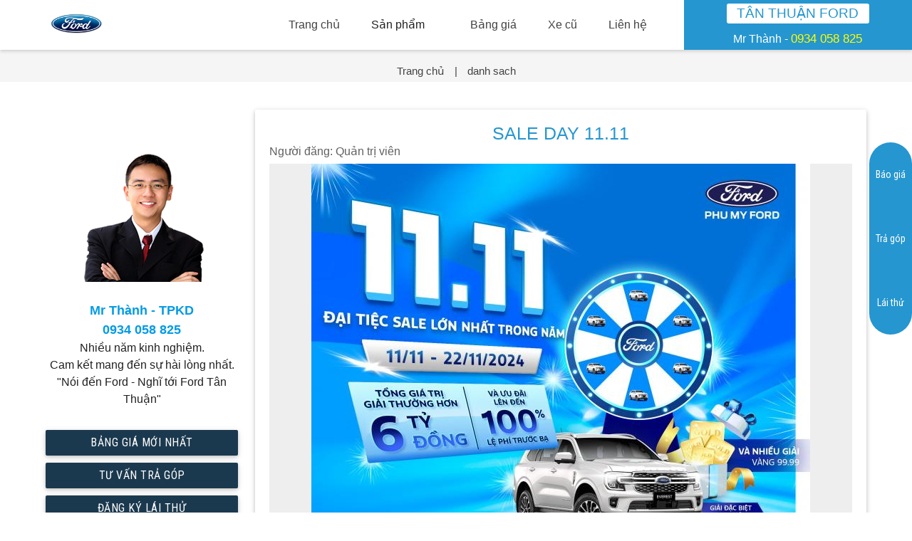

--- FILE ---
content_type: text/html; charset=UTF-8
request_url: https://tanthuan-ford.com/login.html
body_size: 5441
content:
<!DOCTYPE html>
<html itemscope itemtype="http://schema.org/Product">
<head>
<meta charset="utf-8">
<meta http-equiv="X-UA-Compatible" content="IE=edge,chrome=1">
<meta name="viewport" content="width=device-width, initial-scale=1, maximum-scale=1.0">
<title>Tân Thuận Ford - Đại Lý Xe Ford Uy Tín Tại Việt Nam</title>
<meta name="description" content="Tân Thuận Ford - Đại lý phân phối Ford lớn miền Nam">
<meta name="keywords" content="Tân Thuận Ford">
<meta name="author" content="QsvProgram">
<meta name="copyright" content="QsvFramework">
<meta name="robots" content="index, follow">

<!-- Schema.org markup for Google+ -->
<meta itemprop="name" content="Tân Thuận Ford - Đại Lý Xe Ford Uy Tín Tại Việt Nam">
<meta itemprop="description" content="Tân Thuận Ford - Đại lý phân phối Ford lớn miền Nam">
<meta itemprop="image" content="https://tanthuan-ford.com/files/1200x/logo-min-oeYLjVv3Kh.png">

<!-- Open Graph data -->
<meta property="og:title" content="Tân Thuận Ford - Đại Lý Xe Ford Uy Tín Tại Việt Nam">
<meta property="og:description" content="Tân Thuận Ford - Đại lý phân phối Ford lớn miền Nam">
<meta property="og:type" content="article">
<meta property="og:url" content="https://tanthuan-ford.com/login.html">
<meta property="og:image" content="https://tanthuan-ford.com/files/1200x/logo-min-oeYLjVv3Kh.png">
<meta property="og:site_name" content="fordphumy.com.vn">
<meta property="fb:admins" content="556514323">

<!-- Twitter Card data -->
<meta name="twitter:card" content="summary">
<meta name="twitter:url" content="https://tanthuan-ford.com/login.html">
<meta name="twitter:title" content="Tân Thuận Ford - Đại Lý Xe Ford Uy Tín Tại Việt Nam">
<meta name="twitter:description" content="Tân Thuận Ford - Đại lý phân phối Ford lớn miền Nam">
<meta name="twitter:image" content="https://tanthuan-ford.com/files/1200x/logo-min-oeYLjVv3Kh.png">
<meta name="twitter:creator" content="@qsvprogram">

<!-- Material Design -->
<link href="/template/phumyford/css/material-icons.css" rel="stylesheet">
<!--link href="//fonts.googleapis.com/icon?family=Material+Icons" rel="stylesheet"-->
<link href="/template/phumyford/css/materialfw.css" rel="stylesheet">

<!-- Favicons -->
<link rel="apple-touch-icon-precomposed" sizes="144x144" href="https://tanthuan-ford.com/files/logo-min-CXL779QevH.png">
<link rel="shortcut icon" href="https://tanthuan-ford.com/files/logo-min-CXL779QevH.png">
<!-- Google Tag Manager -->
<script>(function(w,d,s,l,i){w[l]=w[l]||[];w[l].push({'gtm.start':
new Date().getTime(),event:'gtm.js'});var f=d.getElementsByTagName(s)[0],
j=d.createElement(s),dl=l!='dataLayer'?'&l='+l:'';j.async=true;j.src=
'https://www.googletagmanager.com/gtm.js?id='+i+dl;f.parentNode.insertBefore(j,f);
})(window,document,'script','dataLayer','GTM-TNJJNCVG');</script>
<!-- End Google Tag Manager -->
</head>
<body>

<!-- 	<header>
		<section class="name-showroom">
			<div class="container">
				<div class="row" module="logo">
					<div class="col offset-xl10 offset-l10 offset-m10 xl2 l2 m2">
						<a href="">
							<h1>Tân Thuận Ford - Đại Lý Xe Ford Uy Tín Tại Việt Nam</h1>
						</a>
					</div>
				</div>
			</div>
		</section>
		<section class="menu">
			<div class="container">
				<div class="row">
					<div class="col offset-xl2 offset-l2 offset-m2 xl8 l8 m8">
						<ul module="menu">
													</ul>
					</div>
					<div class="col xl2 l2 m2 hotline" module="social">
						<h2></h2>
					</div>
				</div>
			</div>
		</section>
		<section class="logo-hearder">
			<div class="row">
				<div class="col xl2 l2 m2">
					<div class="logo" module="logo">
						<a href="">
							<p>
								<img src="/template/phumyford/images/logo.png" alt="">
							</p>
						</a>
					</div>
				</div>
			</div>
		</section>
	</header> -->
	<header>
		<div class="menu">
			<div class="row">
				<div class="col xl2 l2 m2">
					<a href="/">
						<p class="box-logo-header">
							<img src="https://tanthuan-ford.com/files/logo-min-oeYLjVv3Kh.png" alt="">
						</p>
					</a>
				</div>
				<div class="col xl7 l7 m7">
					<ul>
										      								<a href="/"><li>Trang chủ</li></a>
																	      							<li class="active-menu">Sản phẩm<i class="fas fa-caret-down"></i>
								<div class="sub">
									<ul>
																					<a href="/ford-mustang-mach-e">
												<li>Ford Mustang Mach-E</li>
											</a>
																					<a href="/ford-territory">
												<li>Ford Territory</li>
											</a>
																					<a href="/ford-everest/	">
												<li>Ford Everest - New</li>
											</a>
																					<a href="/ford-ranger/">
												<li>Ford Ranger - New</li>
											</a>
																					<a href="/ford-ranger-raptor">
												<li>Ranger Raptor</li>
											</a>
																					<a href="/ford-transit/">
												<li>Ford Transit</li>
											</a>
																			</ul>
								</div>
							</li>
																	      								<a href="/bang-gia/"><li>Bảng giá</li></a>
																	      								<a href="/mua-ban-xe-o-to-cu-da-qua-su-dung/"><li>Xe cũ</li></a>
																	      								<a href="/lien-he/"><li>Liên hệ</li></a>
																		</ul>
				</div>
				<div class="col xl3 l3 m3 box-title-showrom">
					<div class="name-showroom">
						<h2>Tân Thuận Ford</h2>
					</div>
					<p>Mr Thành - <span><a class="smartobj"><span class="phone">0934 058 825</span></a></span></p>
				</div>
			</div>
		</div>
	</header>
<main>
  <div class="white">
    <!-- <div class="container">
      <div id="floatbar" class="floatbar">
        <nav>
          <div class="wrapper">
            <ul class="webcrumb">
              <li><a href="#name">Trang chủ</a></li>
              <li><a href="#name2">Tin tức</a></li>
            </ul>
          </div>
        </nav>
      </div>
    </div>
  </div> -->
  <script>window.location="/bai-viet"</script>
  <div class="section">
    <div class="container">
      <div class="row relative">
        <div class="col m3">
          <div id="sidebar" class="sidebar" >
  <div class="wrapper" style="margin-top:70px;">
    <div class="sales"><p style="text-align: center;"><img src="/files/sales-CaJ5i6HdKj.png" alt="sales.png" width="500" height="334" caption="false" /></p>
<ul>
<li style="text-align: center; margin-bottom: 0;"><span style="color: #039be5;"><strong><span style="font-size: 18px; margin-top: 0; margin-bottom: 0;"><span>Mr Thành</span> - <span>TPKD</span></span></strong></span></li>
<li style="text-align: center;"><span style="color: #1b394e; font-size: 18px;"><strong><a class="smartobj"><span class="phone">0934 058 825</span></a></strong></span></li>
<li style="text-align: center;"><span>Nhiều năm kinh nghiệm.</span><br /><span>Cam kết mang đến sự h&agrave;i l&ograve;ng nhất.</span><br /><span>"N&oacute;i đến&nbsp;Ford - Nghĩ tới Ford Tân Thuận"</span></li>
</ul>
      <div class="trigger"> <a href="#baogia" class="modal-trigger waves-effect waves-light btn">Bảng giá mới nhất</a> <a href="#tragop" class="modal-trigger waves-effect waves-light btn">Tư vấn trả góp</a> <a href="#laithu" class="modal-trigger waves-effect waves-light btn">Đăng ký lái thử</a> </div>
    </div>
  </div>
</div>
    

        </div>
        <div class="col m9">
          <div class="card-panel white news">
            <script>window.location="/bai-viet"</script>
          </div>
        </div>
      </div>
    </div>
  </div>
</main>

<footer>
    <section class="ma box-footer">
      <div class="container">
        <div class="row">
<div class="col xl4 l4 m4 s12">
<div class="box-logo-footer">
<h5><span style="font-size: 20px;">T&Acirc;N THUẬN&nbsp;FORD</span></h5>
</div>
<div class="box-logo-footer">Hotline: <span><a class="smartobj"><span class="phone">0934 058 825</span></a></span></div>
<p>Thời gian l&agrave;m việc: <span>08:00-20:00</span></p>
<p>Địa chỉ: Lô DVTM-08 & 11, Đường số 7, Khu Chế Xuất Tân Thuận, Phường Tân Thuận Đông, Quận 7, TP.HCM</p>
</div>
<div class="col xl4 l4 m4 s12">
<h5><span style="font-size: 20px;">Đ&Aacute;NH GI&Aacute; XE</span></h5>
<ul>
<li><a href="/ford-everest/" target="_blank">Đ&aacute;nh gi&aacute; xe Ford Everest 2025</a></li>
</ul>
<ul>
<li><a href="/ford-transit/" target="_blank">Đ&aacute;nh gi&aacute; xe Ford Transit 2025</a></li>
</ul>
<ul>
<li><a href="/ford-ranger/" target="_blank">Đ&aacute;nh gi&aacute; xe Ford Ranger 2025</a></li>
</ul>
<ul>
<li><a href="/ford-ecosport/" target="_blank">Đ&aacute;nh gi&aacute; xe Ford Ecosport 2025</a></li>
</ul>
</div>
<div class="col xl4 l4 m4 s12">
<h5><span style="font-size: 20px;">TIN TỨC</span></h5>
<ul>
<li><a href="/nhung-hinh-anh-soi-noi-tai-ngay-hoi-ford-ecosport/" target="_blank">Ng&agrave;y hội Ford Ecosport</a></li>
</ul>
<ul>
<li><a href="/gia-xe-ford-everest-2019-cap-nhat-moi-nhat-mua-xe-ford-gia-tot/" target="_blank">Gi&aacute; xe Ford Everest 2025 cập nhật mới</a></li>
</ul>
<ul>
<li><a href="/danh-gia-ford-ranger-raptor-giac-mo-cua-cac-tay-choi-xe-dia-hinh/" target="_blank">Ford Ranger Raptor - Giấc mơ của c&aacute;c tay chơi xe địa h&igrave;nh</a></li>
</ul>
</div>
</div>
       
        </div>
      </div>
    </section>
    <section class="fixed-cta">
      <a href="#baogia" class="modal-trigger ">Báo giá</a>
      <a href="#tragop" class="modal-trigger ">Trả góp</a>
      <a href="#laithu" class="modal-trigger ">Lái thử</a>
    </section>
  </footer>
  <section class="copyright">
    <div class="container">
      
    </div>
  </section>
<!-- Popup Bao gia -->
<div id="baogia" class="modal modal-fixed-footer modal-style popup-bao-gia">
  <div class="modal-content modal-content-popup3">
    <button class="modal-close">×</button>
    <div class="row content">
        <div class="col m6 s6 img">
            <img style="    object-fit: cover;    height: 100%;" src="/files/ford-phu-my-LCL1jgifr9.jpg" alt="">
        </div>
        <div class="col m6 s6 main-content">
            <!--  -->
            <!-- <h5>LIÊN HỆ NHẬN BÁO GIÁ</h5> -->
            <!--  -->
            <h5>Yêu cầu báo giá dòng xe </h5>
            <div class="limit-text"><p>Kính chào Anh/Chị. Để nhận được báo giá mới nhất từ Ford Tân Thuận, Anh/Chị hãy liên hệ ngay qua số: <a class="smartobj"><span class="phone">0934 058 825</span></a> hoặc điền vào form báo giá dưới đây. Xin chân thành cảm ơn.</p></div>
            <div class="row" style="margin-top: 30px;">
                <form action="/cam-on.html?src=baogia" method="post" role="form">
                    <div class="col m12 s12">
                        <div class="row tag-info">
                            <div class="icon">
                                <img src="/template/phumyford/images/user-avatar-main-picture.png" alt="">
                            </div>
                            <div class="title">Thông tin khách hàng</div>
                        </div>
                        <div class="row">
                            <div class="input-field col m12 s12" >
                              <div class="input-wrapper">
                                  <input id="price_name" name="name" type="text" placeholder="Họ tên" class="validate">
                              </div>
                            </div>

                            <!-- <div class="input-field col m12 s12">
                              <div class="input-wrapper">
                                  <input id="price_email" name="email" type="email" placeholder="Email">
                              </div>
                            </div> -->

                            <div class="input-field col m12 s12">
                              <div class="input-wrapper">
                                  <input id="price_phone" name="phone" type="text" placeholder="Số điện thoại" class="validate">
                              </div>
                            </div>
                           
							<div class="input-field col m12 s12 select-style-1">
                              <div class="input-wrapper">
                                  <select id="price_car" name="car" class="select2">
                                                                            <option value="" disabled selected>Chọn dòng xe</option>
                                                                                                                        <option value="Ford Mustang Mach-E">Ford Mustang Mach-E</option>
                                                                                                                                                                <option value="Ford Territory - Thế hệ mới">Ford Territory - Thế hệ mới</option>
                                                                                                                                                                <option value="Ford Everest - Thế hệ mới">Ford Everest - Thế hệ mới</option>
                                                                                                                                                                <option value="Ford Ranger - Next Gen">Ford Ranger - Next Gen</option>
                                                                                                                                                                <option value="Ford Ranger Raptor">Ford Ranger Raptor</option>
                                                                                                                                                                <option value="Ford Transit">Ford Transit</option>
                                                                                                                                                      </select>
                              </div>
                            </div>

                            <div class="input-field col m12 s12 select-style-1">
                              <div class="input-wrapper">
                                  <select id="price_area" name="area" class="select2">
                                    <option value="" disabled selected>Tỉnh/Thành Phố</option>
                                                                                                            <option value="TP Hồ Chí Minh">TP Hồ Chí Minh</option>
                                                                                                                                                <option value="Bình Dương">Bình Dương</option>
                                                                                                                                                <option value="Đồng Nai">Đồng Nai</option>
                                                                                                                                                <option value="Bà Rịa - Vũng Tàu">Bà Rịa - Vũng Tàu</option>
                                                                                                                                                <option value="Cần Thơ">Cần Thơ</option>
                                                                                                                                                <option value="Đồng Tháp">Đồng Tháp</option>
                                                                                                                                                <option value="Bến Tre">Bến Tre</option>
                                                                                                                                                <option value="Khác">Khác</option>
                                                                                                          </select>
                              </div>
                            </div>
                        </div>
                    </div>                   
                </form>
            </div>
            <div class="row" >
                <div class="col m12 s12" style="margin-top: 20px;">
                    <div class="btnSubmit" style="background: ;">
                        <a href="#submit" onclick="return Register('baogia')"  class="waves-effect waves-green btn-flat">Gửi yêu cầu</a>
                    </div>
                </div>
            </div>
        </div>
    </div>
  </div>
</div>

<!-- Popup Tra gop -->
<div id="tragop" class="modal modal-fixed-footer modal-style popup-bao-gia">
  <div class="modal-content modal-content-popup3">
    <button class="modal-close">×</button>
    <div class="row content">
        <div class="col m6 s6 img">
            <img style="    object-fit: cover;    height: 100%;" src="/files/ford-phu-my-LCL1jgifr9.jpg" alt="">
        </div>
        <div class="col m6 s6 main-content">
            <!--  -->
            <h5>LIÊN HỆ TRẢ GÓP</h5>
            <!-- <h5> YÊU CẦU BÁO GIÁ </h5> -->
            <div class="limit-text"><p>Kính chào Anh/Chị. Để nhận được báo giá mới nhất từ Ford Tân Thuận, Anh/Chị hãy liên hệ ngay qua số: <a class="smartobj"><span class="phone">0934 058 825</span></a> hoặc điền vào form báo giá dưới đây. Xin chân thành cảm ơn.</p></div>
            <div class="row" style="margin-top: 30px;">
				<form action="/cam-on.html?src=tragop" method="post" role="form">
                    <div class="col m12 s12">
                        <div class="row tag-info">
                            <div class="icon">
                                <img src="/template/phumyford/images/user-avatar-main-picture.png" alt="">
                            </div>
                            <div class="title">Thông tin khách hàng</div>
                        </div>
                        <div class="row">
                            <div class="input-field col m12 s12" >
                              <div class="input-wrapper">
                                  <input id="price_name" name="name" type="text" placeholder="Họ tên" class="validate">
                              </div>
                            </div>

                            <!-- <div class="input-field col m12 s12">
                              <div class="input-wrapper">
                                  <input id="price_email" name="email" type="email" placeholder="Email">
                              </div>
                            </div> -->

                            <div class="input-field col m12 s12">
                              <div class="input-wrapper">
                                  <input id="price_phone" name="phone" type="text" placeholder="Số điện thoại" class="validate">
                              </div>
                            </div>
                           
							<div class="input-field col m12 s12 select-style-1">
                              <div class="input-wrapper">
                                  <select id="price_car" name="car" class="select2">
                                                                            <option value="" disabled selected>Chọn dòng xe</option>
                                                                                                                        <option value="Ford Mustang Mach-E">Ford Mustang Mach-E</option>
                                                                                                                                                                <option value="Ford Territory - Thế hệ mới">Ford Territory - Thế hệ mới</option>
                                                                                                                                                                <option value="Ford Everest - Thế hệ mới">Ford Everest - Thế hệ mới</option>
                                                                                                                                                                <option value="Ford Ranger - Next Gen">Ford Ranger - Next Gen</option>
                                                                                                                                                                <option value="Ford Ranger Raptor">Ford Ranger Raptor</option>
                                                                                                                                                                <option value="Ford Transit">Ford Transit</option>
                                                                                                                                                      </select>
                              </div>
                            </div>

                            <div class="input-field col m12 s12 select-style-1">
                              <div class="input-wrapper">
                                  <select id="price_area" name="area" class="select2">
                                    <option value="" disabled selected>Tỉnh/Thành Phố</option>
                                                                                                            <option value="TP Hồ Chí Minh">TP Hồ Chí Minh</option>
                                                                                                                                                <option value="Bình Dương">Bình Dương</option>
                                                                                                                                                <option value="Đồng Nai">Đồng Nai</option>
                                                                                                                                                <option value="Bà Rịa - Vũng Tàu">Bà Rịa - Vũng Tàu</option>
                                                                                                                                                <option value="Cần Thơ">Cần Thơ</option>
                                                                                                                                                <option value="Đồng Tháp">Đồng Tháp</option>
                                                                                                                                                <option value="Bến Tre">Bến Tre</option>
                                                                                                                                                <option value="Khác">Khác</option>
                                                                                                          </select>
                              </div>
                            </div>
                        </div>
                    </div>                   
                </form>
            </div>
            <div class="row" >
                <div class="col m12 s12" style="margin-top: 20px;">
                    <div class="btnSubmit" style="background: ;">
                        <a href="#submit" onclick="return Register('tragop')"  class="waves-effect waves-green btn-flat">Gửi yêu cầu</a>
                    </div>
                </div>
            </div>
        </div>
    </div>
  </div>
</div>
<!-- Popup Lai thu -->
<div id="laithu" class="modal modal-fixed-footer modal-style popup-bao-gia">
  <div class="modal-content modal-content-popup3">
    <button class="modal-close">×</button>
    <div class="row content">
        <div class="col m6 s6 img">
            <img style="    object-fit: cover;    height: 100%;" src="/files/ford-phu-my-vDBWDx4TSR.jpg" alt="">
        </div>
        <div class="col m6 s6 main-content">
            <!--  -->
            <!-- <h5>LIÊN HỆ LÁI THỬ</h5> -->
            <!--  -->
            <h5>Đăng ký lái thử  dòng xe </h5>
            <div class="limit-text"><p>Kính chào Anh/Chị. Để trải nghiệm xe Ford MIỄN PHÍ từ Ford Tân Thuận, Anh/Chị hãy liên hệ qua số hotline <a class="smartobj"><span class="phone">0934 058 825</span></a> hoặc điền vào form báo giá dưới đây. Xin chân thành cảm ơn!</p></div>
            <div class="row" style="margin-top: 30px;">
			<form action="/cam-on.html?src=laithu" method="post" role="form">
                    <div class="col m12 s12">
                        <div class="row tag-info">
                            <div class="icon">
                                <img src="/template/phumyford/images/user-avatar-main-picture.png" alt="">
                            </div>
                            <div class="title">Thông tin khách hàng</div>
                        </div>
                        <div class="row">
                            <div class="input-field col m12 s12" >
                              <div class="input-wrapper">
                                  <input id="price_name" name="name" type="text" placeholder="Họ tên" class="validate">
                              </div>
                            </div>

                            <!-- <div class="input-field col m12 s12">
                              <div class="input-wrapper">
                                  <input id="price_email" name="email" type="email" placeholder="Email">
                              </div>
                            </div> -->

                            <div class="input-field col m12 s12">
                              <div class="input-wrapper">
                                  <input id="price_phone" name="phone" type="text" placeholder="Số điện thoại" class="validate">
                              </div>
                            </div>
                           
							<div class="input-field col m12 s12 select-style-1">
                              <div class="input-wrapper">
                                  <select id="price_car" name="car" class="select2">
                                                                            <option value="" disabled selected>Chọn dòng xe</option>
                                                                                                                        <option value="Ford Mustang Mach-E">Ford Mustang Mach-E</option>
                                                                                                                                                                <option value="Ford Territory - Thế hệ mới">Ford Territory - Thế hệ mới</option>
                                                                                                                                                                <option value="Ford Everest - Thế hệ mới">Ford Everest - Thế hệ mới</option>
                                                                                                                                                                <option value="Ford Ranger - Next Gen">Ford Ranger - Next Gen</option>
                                                                                                                                                                <option value="Ford Ranger Raptor">Ford Ranger Raptor</option>
                                                                                                                                                                <option value="Ford Transit">Ford Transit</option>
                                                                                                                                                      </select>
                              </div>
                            </div>

                            <div class="input-field col m12 s12 select-style-1">
                              <div class="input-wrapper">
                                  <select id="price_area" name="area" class="select2">
                                    <option value="" disabled selected>Tỉnh/Thành Phố</option>
                                                                                                            <option value="TP Hồ Chí Minh">TP Hồ Chí Minh</option>
                                                                                                                                                <option value="Bình Dương">Bình Dương</option>
                                                                                                                                                <option value="Đồng Nai">Đồng Nai</option>
                                                                                                                                                <option value="Bà Rịa - Vũng Tàu">Bà Rịa - Vũng Tàu</option>
                                                                                                                                                <option value="Cần Thơ">Cần Thơ</option>
                                                                                                                                                <option value="Đồng Tháp">Đồng Tháp</option>
                                                                                                                                                <option value="Bến Tre">Bến Tre</option>
                                                                                                                                                <option value="Khác">Khác</option>
                                                                                                          </select>
                              </div>
                            </div>
                        </div>
                    </div>                   
                </form>
            </div>
            <div class="row" >
                <div class="col m12 s12" style="margin-top: 20px;">
                    <div class="btnSubmit" style="background: ;">
                        <a href="#submit" onclick="return Register('laithu')"  class="waves-effect waves-green btn-flat">Gửi yêu cầu</a>
                    </div>
                </div>
            </div>
        </div>
    </div>
  </div>
</div>
<!-- Popup tu dong -->
<div>
  <div id="popup" data-delay="55000" data-times="1" data-expire="1" class="modal modal-fixed-footer modal-style popup-bao-gia">
    <div class="modal-content modal-content-popup3">
      <button class="modal-close">×</button>
      <div class="row content">
          <div class="col m6 s6 img">
              <img style="    object-fit: cover;    height: 100%;" src="/files/ford-phu-my-vDBWDx4TSR.jpg" alt="">
          </div>
          <div class="col m6 s6 main-content">
              <!--  -->
              <!-- <h5>LIÊN HỆ NHẬN BÁO GIÁ</h5> -->
            <h5> ĐĂNG KÝ LÁI THỬ </h5>
              <div class="limit-text"><p>Kính chào Anh/Chị. Để trải nghiệm xe Ford MIỄN PHÍ từ Ford Tân Thuận, Anh/Chị hãy liên hệ qua số hotline <a class="smartobj"><span class="phone">0934 058 825</span></a> hoặc điền vào form báo giá dưới đây. Xin chân thành cảm ơn!</p></div>
              <div class="row" style="margin-top: 30px;">
			  <form action="/cam-on.html?src=baogia" method="post" role="form">
                    <div class="col m12 s12">
                        <div class="row tag-info">
                            <div class="icon">
                                <img src="/template/phumyford/images/user-avatar-main-picture.png" alt="">
                            </div>
                            <div class="title">Thông tin khách hàng</div>
                        </div>
                        <div class="row">
                            <div class="input-field col m12 s12" >
                              <div class="input-wrapper">
                                  <input id="price_name" name="name" type="text" placeholder="Họ tên" class="validate">
                              </div>
                            </div>

                            <!-- <div class="input-field col m12 s12">
                              <div class="input-wrapper">
                                  <input id="price_email" name="email" type="email" placeholder="Email">
                              </div>
                            </div> -->

                            <div class="input-field col m12 s12">
                              <div class="input-wrapper">
                                  <input id="price_phone" name="phone" type="text" placeholder="Số điện thoại" class="validate">
                              </div>
                            </div>
                           
							<div class="input-field col m12 s12 select-style-1">
                              <div class="input-wrapper">
                                  <select id="price_car" name="car" class="select2">
                                                                            <option value="" disabled selected>Chọn dòng xe</option>
                                                                                                                        <option value="Ford Mustang Mach-E">Ford Mustang Mach-E</option>
                                                                                                                                                                <option value="Ford Territory - Thế hệ mới">Ford Territory - Thế hệ mới</option>
                                                                                                                                                                <option value="Ford Everest - Thế hệ mới">Ford Everest - Thế hệ mới</option>
                                                                                                                                                                <option value="Ford Ranger - Next Gen">Ford Ranger - Next Gen</option>
                                                                                                                                                                <option value="Ford Ranger Raptor">Ford Ranger Raptor</option>
                                                                                                                                                                <option value="Ford Transit">Ford Transit</option>
                                                                                                                                                      </select>
                              </div>
                            </div>

                            <div class="input-field col m12 s12 select-style-1">
                              <div class="input-wrapper">
                                  <select id="price_area" name="area" class="select2">
                                    <option value="" disabled selected>Tỉnh/Thành Phố</option>
                                                                                                            <option value="TP Hồ Chí Minh">TP Hồ Chí Minh</option>
                                                                                                                                                <option value="Bình Dương">Bình Dương</option>
                                                                                                                                                <option value="Đồng Nai">Đồng Nai</option>
                                                                                                                                                <option value="Bà Rịa - Vũng Tàu">Bà Rịa - Vũng Tàu</option>
                                                                                                                                                <option value="Cần Thơ">Cần Thơ</option>
                                                                                                                                                <option value="Đồng Tháp">Đồng Tháp</option>
                                                                                                                                                <option value="Bến Tre">Bến Tre</option>
                                                                                                                                                <option value="Khác">Khác</option>
                                                                                                          </select>
                              </div>
                            </div>
                        </div>
                    </div>                   
                </form>
              </div>
              <div class="row" >
                  <div class="col m12 s12" style="margin-top: 20px;">
                      <div class="btnSubmit" style="background: ;">
                          <a href="#submit" onclick="return Register('popup')"  class="waves-effect waves-green btn-flat">Gửi yêu cầu</a>
                      </div>
                  </div>
              </div>
          </div>
      </div>
    </div>
  </div>
</div>

<!-- reCAPTCHA -->
<div>
</div>



<!--  Scripts-->
<script src="//code.jquery.com/jquery-2.1.4.min.js"></script>
<script src="//cdnjs.cloudflare.com/ajax/libs/materialize/0.97.1/js/materialize.min.js"></script>
<script src="/template/phumyford/js/js.cookie.js"></script>
<script src="/template/phumyford/js/randtracker.js"></script>
<link href="/template/phumyford/css/select2.css" rel="stylesheet">
<script src="/template/phumyford/js/select2.js"></script>
<script src="/template/phumyford/js/area-to-eform.js"></script>
<script src="/template/phumyford/js/register_checkAreaAndAdress_reCaptcha.js"></script>
<script src="/template/phumyford/js/app.js"></script>
<script src="//cdn.jsdelivr.net/g/lazysizes(lazysizes.min.js+plugins/rias/ls.rias.min.js+plugins/optimumx/ls.optimumx.min.js)" async></script>
<style>
img[data-sizes="auto"] {
  display: block;
  width: 100%;
}
</style>


<script src="/template/phumyford/js/scrollMonitor.js"></script>

<script>
// Floating Tabs
var $floatbar = $('#floatbar nav'),
  $parent = $floatbar.parent();
$parent.height($parent.height());
$floatbar.find('.wrapper').width($floatbar.width());

// Floatbar watcher
var fbWatcher = scrollMonitor.create($floatbar);
fbWatcher.lock();
fbWatcher.stateChange(function() {
  $floatbar.toggleClass('fixed', this.isAboveViewport)
});
if (fbWatcher.isAboveViewport) {
  $floatbar.addClass('fixed');
}

// Floating Sidebar
var $sidebar = $('#sidebar .wrapper'),
  $footer = $('footer'),
  $parent = $sidebar.parent();
$sidebar.width($sidebar.width())
$sidebar.css('top', $floatbar.height() + 'px');
$parent
  .width($sidebar.width())
  .height($sidebar.height());

// Auto fixed sidebar
var sbWatcher = scrollMonitor.create($sidebar, {
  top: $floatbar.height()
});
sbWatcher.lock();
sbWatcher.stateChange(function() {
  //$sidebar.toggleClass('fixed', this.isAboveViewport)
  if (this.isAboveViewport) {
    if (!ftWatcher.isAboveViewport) $sidebar.addClass('fixed');
  } else {
    $sidebar.removeClass('fixed');
  }
});

// Watch an area above the footer as tall as the sidebar
var ftWatcher = scrollMonitor.create($footer, {
  top: $floatbar.height() + $sidebar.height()
});
ftWatcher.fullyEnterViewport(function() {
  if (ftWatcher.isAboveViewport) {
    $sidebar.removeClass('fixed').addClass('btm');
  }
});
ftWatcher.partiallyExitViewport(function() {
  if (!ftWatcher.isAboveViewport) {
    $sidebar.addClass('fixed').removeClass('btm');
  }
});
if (sbWatcher.isAboveViewport) {
  $sidebar.addClass('fixed');
}
if (ftWatcher.isAboveViewport) {
  $sidebar.removeClass('fixed').addClass('btm');
}
</script>

<script>ipadr='18.217.157.60'</script><!-- Google Tag Manager (noscript) -->
<noscript><iframe src="https://www.googletagmanager.com/ns.html?id=GTM-TNJJNCVG"
height="0" width="0" style="display:none;visibility:hidden"></iframe></noscript>
<!-- End Google Tag Manager (noscript) -->
</body>
</html>

--- FILE ---
content_type: text/html; charset=UTF-8
request_url: https://tanthuan-ford.com/bai-viet
body_size: 8531
content:
<!DOCTYPE html>
<html itemscope itemtype="http://schema.org/Product">
<head>
<meta charset="utf-8">
<meta http-equiv="X-UA-Compatible" content="IE=edge,chrome=1">
<meta name="viewport" content="width=device-width, initial-scale=1, maximum-scale=1.0">
<title>Tân Thuận Ford - Đại Lý Xe Ford Uy Tín Tại Việt Nam</title>
<meta name="description" content="Tân Thuận Ford - Đại lý phân phối Ford lớn miền Nam">
<meta name="keywords" content="Tân Thuận Ford">
<meta name="author" content="QsvProgram">
<meta name="copyright" content="QsvFramework">
<meta name="robots" content="index, follow">

<!-- Schema.org markup for Google+ -->
<meta itemprop="name" content="Tân Thuận Ford - Đại Lý Xe Ford Uy Tín Tại Việt Nam">
<meta itemprop="description" content="Tân Thuận Ford - Đại lý phân phối Ford lớn miền Nam">
<meta itemprop="image" content="https://tanthuan-ford.com/files/1200x/logo-min-oeYLjVv3Kh.png">

<!-- Open Graph data -->
<meta property="og:title" content="Tân Thuận Ford - Đại Lý Xe Ford Uy Tín Tại Việt Nam">
<meta property="og:description" content="Tân Thuận Ford - Đại lý phân phối Ford lớn miền Nam">
<meta property="og:type" content="article">
<meta property="og:url" content="https://tanthuan-ford.com/bai-viet">
<meta property="og:image" content="https://tanthuan-ford.com/files/1200x/logo-min-oeYLjVv3Kh.png">
<meta property="og:site_name" content="fordphumy.com.vn">
<meta property="fb:admins" content="556514323">

<!-- Twitter Card data -->
<meta name="twitter:card" content="summary">
<meta name="twitter:url" content="https://tanthuan-ford.com/bai-viet">
<meta name="twitter:title" content="Tân Thuận Ford - Đại Lý Xe Ford Uy Tín Tại Việt Nam">
<meta name="twitter:description" content="Tân Thuận Ford - Đại lý phân phối Ford lớn miền Nam">
<meta name="twitter:image" content="https://tanthuan-ford.com/files/1200x/logo-min-oeYLjVv3Kh.png">
<meta name="twitter:creator" content="@qsvprogram">

<!-- Material Design -->
<link href="/template/phumyford/css/material-icons.css" rel="stylesheet">
<!--link href="//fonts.googleapis.com/icon?family=Material+Icons" rel="stylesheet"-->
<link href="/template/phumyford/css/materialfw.css" rel="stylesheet">

<!-- Favicons -->
<link rel="apple-touch-icon-precomposed" sizes="144x144" href="https://tanthuan-ford.com/files/logo-min-CXL779QevH.png">
<link rel="shortcut icon" href="https://tanthuan-ford.com/files/logo-min-CXL779QevH.png">
<!-- Google Tag Manager -->
<script>(function(w,d,s,l,i){w[l]=w[l]||[];w[l].push({'gtm.start':
new Date().getTime(),event:'gtm.js'});var f=d.getElementsByTagName(s)[0],
j=d.createElement(s),dl=l!='dataLayer'?'&l='+l:'';j.async=true;j.src=
'https://www.googletagmanager.com/gtm.js?id='+i+dl;f.parentNode.insertBefore(j,f);
})(window,document,'script','dataLayer','GTM-TNJJNCVG');</script>
<!-- End Google Tag Manager -->
</head>
<body>

<!-- 	<header>
		<section class="name-showroom">
			<div class="container">
				<div class="row" module="logo">
					<div class="col offset-xl10 offset-l10 offset-m10 xl2 l2 m2">
						<a href="">
							<h1>Tân Thuận Ford - Đại Lý Xe Ford Uy Tín Tại Việt Nam</h1>
						</a>
					</div>
				</div>
			</div>
		</section>
		<section class="menu">
			<div class="container">
				<div class="row">
					<div class="col offset-xl2 offset-l2 offset-m2 xl8 l8 m8">
						<ul module="menu">
													</ul>
					</div>
					<div class="col xl2 l2 m2 hotline" module="social">
						<h2></h2>
					</div>
				</div>
			</div>
		</section>
		<section class="logo-hearder">
			<div class="row">
				<div class="col xl2 l2 m2">
					<div class="logo" module="logo">
						<a href="">
							<p>
								<img src="/template/phumyford/images/logo.png" alt="">
							</p>
						</a>
					</div>
				</div>
			</div>
		</section>
	</header> -->
	<header>
		<div class="menu">
			<div class="row">
				<div class="col xl2 l2 m2">
					<a href="/">
						<p class="box-logo-header">
							<img src="https://tanthuan-ford.com/files/logo-min-oeYLjVv3Kh.png" alt="">
						</p>
					</a>
				</div>
				<div class="col xl7 l7 m7">
					<ul>
										      								<a href="/"><li>Trang chủ</li></a>
																	      							<li class="active-menu">Sản phẩm<i class="fas fa-caret-down"></i>
								<div class="sub">
									<ul>
																					<a href="/ford-mustang-mach-e">
												<li>Ford Mustang Mach-E</li>
											</a>
																					<a href="/ford-territory">
												<li>Ford Territory</li>
											</a>
																					<a href="/ford-everest/	">
												<li>Ford Everest - New</li>
											</a>
																					<a href="/ford-ranger/">
												<li>Ford Ranger - New</li>
											</a>
																					<a href="/ford-ranger-raptor">
												<li>Ranger Raptor</li>
											</a>
																					<a href="/ford-transit/">
												<li>Ford Transit</li>
											</a>
																			</ul>
								</div>
							</li>
																	      								<a href="/bang-gia/"><li>Bảng giá</li></a>
																	      								<a href="/mua-ban-xe-o-to-cu-da-qua-su-dung/"><li>Xe cũ</li></a>
																	      								<a href="/lien-he/"><li>Liên hệ</li></a>
																		</ul>
				</div>
				<div class="col xl3 l3 m3 box-title-showrom">
					<div class="name-showroom">
						<h2>Tân Thuận Ford</h2>
					</div>
					<p>Mr Thành - <span><a class="smartobj"><span class="phone">0934 058 825</span></a></span></p>
				</div>
			</div>
		</div>
	</header>
<main>
  <!-- <div class="white">
    <div class="container">
      <div id="floatbar" class="floatbar">
        <nav>
          <div class="wrapper">
            <ul class="webcrumb">
              <li><a href="#name">Trang chủ</a></li>
              <li><a href="#name2">Tin tức</a></li>
            </ul>
          </div>
        </nav>
      </div>
    </div>
  </div> -->
  <section class="name-carline">
    <div  class="opacity-content">
      <p><a href="/">Trang chủ</a>  |  <span>danh sach</span></p>
    </div>
  </section>
  <div class="section">
    <div class="container">
      <div class="row relative">
        <div class="col m3">
          <div id="sidebar" class="sidebar" >
  <div class="wrapper" style="margin-top:70px;">
    <div class="sales"><p style="text-align: center;"><img src="/files/sales-CaJ5i6HdKj.png" alt="sales.png" width="500" height="334" caption="false" /></p>
<ul>
<li style="text-align: center; margin-bottom: 0;"><span style="color: #039be5;"><strong><span style="font-size: 18px; margin-top: 0; margin-bottom: 0;"><span>Mr Thành</span> - <span>TPKD</span></span></strong></span></li>
<li style="text-align: center;"><span style="color: #1b394e; font-size: 18px;"><strong><a class="smartobj"><span class="phone">0934 058 825</span></a></strong></span></li>
<li style="text-align: center;"><span>Nhiều năm kinh nghiệm.</span><br /><span>Cam kết mang đến sự h&agrave;i l&ograve;ng nhất.</span><br /><span>"N&oacute;i đến&nbsp;Ford - Nghĩ tới Ford Tân Thuận"</span></li>
</ul>
      <div class="trigger"> <a href="#baogia" class="modal-trigger waves-effect waves-light btn">Bảng giá mới nhất</a> <a href="#tragop" class="modal-trigger waves-effect waves-light btn">Tư vấn trả góp</a> <a href="#laithu" class="modal-trigger waves-effect waves-light btn">Đăng ký lái thử</a> </div>
    </div>
  </div>
</div>
    

        </div>
        <div class="col m9">
          <div class="card-panel white news">
            <ul class="list">
                            <li> <a href="/sale-day-1111-70.html">
                <h2>Sale Day 11.11 </h2>
                </a>
                <div class="addtime">Người đăng: <span class="author">Quản trị viên</span></div>
                <a class="image" href="/sale-day-1111-70.html"><img src="https://tanthuan-ford.com/files/700x/465458431_1064826648986624_1609704864132058400_n-LbrJwoofIc.jpg" alt=""></a>
                <div class="brief"> 100% TRÚNG QUÀ TOOOOO!!!!  ĐỪNG BỎ LỠ
 KHUYẾN MÃI CÙNG FORD “ĐẠI TIỆC 𝐒𝐀𝐋𝐄 𝟏𝟏.𝟏𝟏” – MUA XE TRÚNG XE TẠI PHÚ MỸ FORD!</div>
              </li>
                            <li> <a href="/su-kien-sinh-nhat-ford-29-nam-69.html">
                <h2>Sự kiện Sinh nhật Ford 29 Năm</h2>
                </a>
                <div class="addtime">Người đăng: <span class="author">Quản trị viên</span></div>
                <a class="image" href="/su-kien-sinh-nhat-ford-29-nam-69.html"><img src="https://tanthuan-ford.com/files/700x/z5909426858276_9cd239fccc90f94596bc30732a155f19-8LoMMneiKr.jpg" alt=""></a>
                <div class="brief"></div>
              </li>
                            <li> <a href="/su-kien-sinh-nhat-ford-29-nam-68.html">
                <h2>Sự kiện Sinh nhật Ford 29 Năm</h2>
                </a>
                <div class="addtime">Người đăng: <span class="author">Quản trị viên</span></div>
                <a class="image" href="/su-kien-sinh-nhat-ford-29-nam-68.html"><img src="https://tanthuan-ford.com/files/700x/banner-skk-CnwrMNnRCJ.png" alt=""></a>
                <div class="brief">Mừng Ford 29 năm tại Việt Nam - Ngập tràn ưu đãi, Ai cũng có quà!</div>
              </li>
                            <li> <a href="/ford-explorer-hoan-toan-moi-67.html">
                <h2>Ford Explorer Hoàn Toàn Mới</h2>
                </a>
                <div class="addtime">Người đăng: <span class="author">Quản trị viên</span></div>
                <a class="image" href="/ford-explorer-hoan-toan-moi-67.html"><img src="https://tanthuan-ford.com/files/700x/447772418_940742514730065_6196011495234902378_n-uMsJg9gepP.jpg" alt=""></a>
                <div class="brief">Ford Explorer - Luôn bên bạn trên mọi hành trình
Ưu đãi tháng 6 – Hỗ trợ lãi suất 1.99% lên tới 12 tháng</div>
              </li>
                            <li> <a href="/ra-mat-ford-transit-next-gen-2024-66.html">
                <h2>Ra mắt Ford Transit Next Gen 2024</h2>
                </a>
                <div class="addtime">Người đăng: <span class="author">Quản trị viên</span></div>
                <a class="image" href="/ra-mat-ford-transit-next-gen-2024-66.html"><img src="https://tanthuan-ford.com/files/700x/transit-RhZ7JMWxmq.png" alt=""></a>
                <div class="brief"> ALL NEW - Ford Transit Next Gen 2024
Chuẩn bị sẵn sàng cho một cuộc cách mạng! </div>
              </li>
                            <li> <a href="/dich-vu-mua-hen--an-tam-bao-duong-65.html">
                <h2>Dịch Vụ Mùa Hè - An Tâm Bảo Dưỡng</h2>
                </a>
                <div class="addtime">Người đăng: <span class="author">Quản trị viên</span></div>
                <a class="image" href="/dich-vu-mua-hen--an-tam-bao-duong-65.html"><img src="https://tanthuan-ford.com/files/700x/441199300_931708908965066_5066061673845561179_n-WbTli5UTja.jpg" alt=""></a>
                <div class="brief">💥 Chương trình 𝗗𝗶̣𝗰𝗵 𝗩𝘂̣ 𝗠𝘂̀𝗮 𝗛𝗲̀ - 𝗔𝗻 𝗧𝐚̂𝗺 𝗕𝗮̉𝗼 𝗗𝘂̛𝗼̛̃𝗻𝗴 Phú Mỹ Ford 🌴
Hãy đến ngay 𝗫𝘂̛𝗼̛̉𝗻𝗴 𝗗𝗶̣𝗰𝗵 𝗩𝘂̣ Phú Mỹ Ford với nhiều chương trình bảo dưỡng rất hấp dẫn dành cho Quý khách hàng.
⏱ Thời gian từ 8/5 - 30/6/2024</div>
              </li>
                            <li> <a href="/uu-dai-thang-5-64.html">
                <h2>Ưu Đãi Tháng 5</h2>
                </a>
                <div class="addtime">Người đăng: <span class="author">Quản trị viên</span></div>
                <a class="image" href="/uu-dai-thang-5-64.html"><img src="https://tanthuan-ford.com/files/700x/441933469_934037925398831_8497199850356510465_n-93pFxvaZbj.jpg" alt=""></a>
                <div class="brief"></div>
              </li>
                            <li> <a href="/qua-tang-thang-5--an-tam-vi-vu-63.html">
                <h2>Quà tặng Tháng 5 - An Tâm Vi Vu</h2>
                </a>
                <div class="addtime">Người đăng: <span class="author">Quản trị viên</span></div>
                <a class="image" href="/qua-tang-thang-5--an-tam-vi-vu-63.html"><img src="https://tanthuan-ford.com/files/700x/everest-mNOvsAHWV0.png" alt=""></a>
                <div class="brief">Bảo hành lên đến 5 năm bao gồm 3 năm bảo hành tiêu chuẩn và 2 năm bảo hành mở rộng
Miễn phí thay dầu định kỳ trong 2 năm đầu, đã bao gồm chi phí dầu nhớt và công lao động
(*) Ưu đãi áp dụng đối với các xe Ford Ranger, Ford Everest và Ford Territory, không áp dụng với Ranger Stormtrak và Everest Platinum.
Còn chần chừ gì nữa, hãy lựa chọn Ford để tận hưởng những hành trình tuyệt vời phía trước!</div>
              </li>
                            <li> <a href="/ky-niem-ngay-phu-nu-viet-nam-tai-phu-my-ford-59.html">
                <h2>KỶ NIỆM NGÀY PHỤ NỮ VIỆT NAM TẠI PHÚ MỸ FORD</h2>
                </a>
                <div class="addtime">Người đăng: <span class="author">Quản trị viên</span></div>
                <a class="image" href="/ky-niem-ngay-phu-nu-viet-nam-tai-phu-my-ford-59.html"><img src="https://tanthuan-ford.com/files/700x/happy-women-s-day-V47t4nxGk0.png" alt=""></a>
                <div class="brief">Nhằm khuyến khích, động viên, nâng cao giá trị tinh thần trong công ty, ban lãnh đạo Phú Mỹ Ford tổ chức trao quà và gửi lời chúc đến tất cả phải đẹp tại công ty.</div>
              </li>
                            <li> <a href="/su-kien-lai-thu-ki-niem-ngay-phu-nu-viet-nam-58.html">
                <h2>SỰ KIỆN LÁI THỬ KỈ NIỆM NGÀY PHỤ NỮ VIỆT NAM</h2>
                </a>
                <div class="addtime">Người đăng: <span class="author">Quản trị viên</span></div>
                <a class="image" href="/su-kien-lai-thu-ki-niem-ngay-phu-nu-viet-nam-58.html"><img src="https://tanthuan-ford.com/files/700x/pnvn-3--zHpxA0MIzE.png" alt=""></a>
                <div class="brief">KÍNH MỜI QUÝ KHÁCH HÀNG ĐẾN THAM GIA LÁI THỬ</div>
              </li>
                            <li> <a href="/dich-vu-chu-nhat-57.html">
                <h2>DỊCH VỤ CHỦ NHẬT</h2>
                </a>
                <div class="addtime">Người đăng: <span class="author">Quản trị viên</span></div>
                <a class="image" href="/dich-vu-chu-nhat-57.html"><img src="https://tanthuan-ford.com/files/700x/507c-v-nguy-n-gi-p-ph-ng-an-ph-tp-th-c-1--HVVdzoazcB.png" alt=""></a>
                <div class="brief">Chương trình ưu đãi tháng 10</div>
              </li>
                            <li> <a href="/lai-thu-ngay--qua-ve-tay-56.html">
                <h2>LÁI THỬ NGAY - QUÀ VỀ TAY</h2>
                </a>
                <div class="addtime">Người đăng: <span class="author">Quản trị viên</span></div>
                <a class="image" href="/lai-thu-ngay--qua-ve-tay-56.html"><img src="https://tanthuan-ford.com/files/700x/ford_testdrive_fbpost_2048x2048px-TUfL0SIbRV.png" alt=""></a>
                <div class="brief">" LÁI THỬ NGAY - QUÀ VỀ TAY " diễn ra từ ngày 07/10 - 30/10/2023 tại Phú Mỹ Ford.</div>
              </li>
                            <li> <a href="/ford-suv-day-4.html">
                <h2>FORD SUV DAY</h2>
                </a>
                <div class="addtime">Người đăng: <span class="author">Quản trị viên</span></div>
                <a class="image" href="/ford-suv-day-4.html"><img src="https://tanthuan-ford.com/files/700x/2-uWE7CbP45F.png" alt=""></a>
                <div class="brief">Kính mời quý khách hàng đến tham gia và trải nghiệm lái thử các dòng xe</div>
              </li>
                            <li> <a href="/khuyen-mai-dich-vu-mung-le-304-15-55.html">
                <h2>KHUYẾN MÃI DỊCH VỤ MỪNG LỄ 30/4-1/5</h2>
                </a>
                <div class="addtime">Người đăng: <span class="author">Quản trị viên</span></div>
                <a class="image" href="/khuyen-mai-dich-vu-mung-le-304-15-55.html"><img src="https://tanthuan-ford.com/files/700x/caa4605c0680dbde8291-copy-H0dIUVHLtq.jpg" alt=""></a>
                <div class="brief">Kính mời quý khách hàng đến trải nghiệm dịch vụ Bảo dưỡng sửa chữa tại Phú Mỹ Ford - Xa Lộ Hà Nội, quận 2. </div>
              </li>
                            <li> <a href="/ford-driving-skill--ky-nang-lai-xe-duong-dia-hinh-54.html">
                <h2>FORD DRIVING SKILL - KỸ NĂNG LÁI XE ĐƯỜNG ĐỊA HÌNH</h2>
                </a>
                <div class="addtime">Người đăng: <span class="author">Quản trị viên</span></div>
                <a class="image" href="/ford-driving-skill--ky-nang-lai-xe-duong-dia-hinh-54.html"><img src="https://tanthuan-ford.com/files/700x/fce220a957988bc6d289-pJ8cmdyV3K.jpg" alt=""></a>
                <div class="brief">Chương trình sẽ diễn ra vào lúc 13h-17h thứ bảy ngày 22/4/2023 tại Làng đại học Thủ Đức. Bạn chỉ cần đăng ký trước qua số điện thoại dưới đây và mang theo giấy phép lái xe hợp lệ của bạn. Số lượng chỗ có hạn nên bạn hãy nhanh tay nhé!</div>
              </li>
                            <li> <a href="/tung-bung-hai-loc-xuan-53.html">
                <h2>TƯNG BỪNG HÁI LỘC XUÂN</h2>
                </a>
                <div class="addtime">Người đăng: <span class="author">Quản trị viên</span></div>
                <a class="image" href="/tung-bung-hai-loc-xuan-53.html"><img src="https://tanthuan-ford.com/files/700x/ha-i-lo-c-a-u-xua-n-mu-ng-xua-n-quy-ma-o-1200x1200-01-wo12eLAQpG.png" alt=""></a>
                <div class="brief">Quý khách hàng vừa trải nghiệm vui vẻ, hạnh phúc bên gia đình, bạn bè trong những ngày xuân Quý Mão cùng với chiếc xe thân yên của Quý khách. Đã đến lúc nó cần được chăm sóc.</div>
              </li>
                            <li> <a href="/ron-rang-uu-dai--san-loc-dau-xuan-52.html">
                <h2>RỘN RÀNG ƯU ĐÃI - SĂN LỘC ĐẦU XUÂN </h2>
                </a>
                <div class="addtime">Người đăng: <span class="author">Quản trị viên</span></div>
                <a class="image" href="/ron-rang-uu-dai--san-loc-dau-xuan-52.html"><img src="https://tanthuan-ford.com/files/700x/square-banner-500-x-500-01-gbZjHEBW7S.png" alt=""></a>
                <div class="brief">Khuyến mãi duy nhất dành cho khách hàng thân thiết</div>
              </li>
                            <li> <a href="/tri-an-khach-hang-thang-12-50.html">
                <h2>TRI ÂN KHÁCH HÀNG THÁNG 12</h2>
                </a>
                <div class="addtime">Người đăng: <span class="author">Quản trị viên</span></div>
                <a class="image" href="/tri-an-khach-hang-thang-12-50.html"><img src="https://tanthuan-ford.com/files/700x/931997b90a87d3d98a96-4qgm9gGYCD.jpg" alt=""></a>
                <div class="brief"></div>
              </li>
                          </ul>
            <div class="pager">
                            <ul class="pagination">
                                <li class="disabled">&lsaquo;</li>
                                                                <li class="active">1</li>
                                                                <li class="waves-effect"><a href="/bai-viet-pg2">2</a></li>
                                                                <li class="waves-effect"><a href="/bai-viet-pg3">3</a></li>
                                                                <li class="waves-effect"><a href="/bai-viet-pg4">4</a></li>
                                                                <li class="waves-effect"><a href="/bai-viet-pg2">&rsaquo;</a></li>
                              </ul>
                          </div>
          </div>
        </div>
      </div>
    </div>
  </div>
</main>

<footer>
    <section class="ma box-footer">
      <div class="container">
        <div class="row">
<div class="col xl4 l4 m4 s12">
<div class="box-logo-footer">
<h5><span style="font-size: 20px;">T&Acirc;N THUẬN&nbsp;FORD</span></h5>
</div>
<div class="box-logo-footer">Hotline: <span><a class="smartobj"><span class="phone">0934 058 825</span></a></span></div>
<p>Thời gian l&agrave;m việc: <span>08:00-20:00</span></p>
<p>Địa chỉ: Lô DVTM-08 & 11, Đường số 7, Khu Chế Xuất Tân Thuận, Phường Tân Thuận Đông, Quận 7, TP.HCM</p>
</div>
<div class="col xl4 l4 m4 s12">
<h5><span style="font-size: 20px;">Đ&Aacute;NH GI&Aacute; XE</span></h5>
<ul>
<li><a href="/ford-everest/" target="_blank">Đ&aacute;nh gi&aacute; xe Ford Everest 2025</a></li>
</ul>
<ul>
<li><a href="/ford-transit/" target="_blank">Đ&aacute;nh gi&aacute; xe Ford Transit 2025</a></li>
</ul>
<ul>
<li><a href="/ford-ranger/" target="_blank">Đ&aacute;nh gi&aacute; xe Ford Ranger 2025</a></li>
</ul>
<ul>
<li><a href="/ford-ecosport/" target="_blank">Đ&aacute;nh gi&aacute; xe Ford Ecosport 2025</a></li>
</ul>
</div>
<div class="col xl4 l4 m4 s12">
<h5><span style="font-size: 20px;">TIN TỨC</span></h5>
<ul>
<li><a href="/nhung-hinh-anh-soi-noi-tai-ngay-hoi-ford-ecosport/" target="_blank">Ng&agrave;y hội Ford Ecosport</a></li>
</ul>
<ul>
<li><a href="/gia-xe-ford-everest-2019-cap-nhat-moi-nhat-mua-xe-ford-gia-tot/" target="_blank">Gi&aacute; xe Ford Everest 2025 cập nhật mới</a></li>
</ul>
<ul>
<li><a href="/danh-gia-ford-ranger-raptor-giac-mo-cua-cac-tay-choi-xe-dia-hinh/" target="_blank">Ford Ranger Raptor - Giấc mơ của c&aacute;c tay chơi xe địa h&igrave;nh</a></li>
</ul>
</div>
</div>
       
        </div>
      </div>
    </section>
    <section class="fixed-cta">
      <a href="#baogia" class="modal-trigger ">Báo giá</a>
      <a href="#tragop" class="modal-trigger ">Trả góp</a>
      <a href="#laithu" class="modal-trigger ">Lái thử</a>
    </section>
  </footer>
  <section class="copyright">
    <div class="container">
      
    </div>
  </section>
<!-- Popup Bao gia -->
<div id="baogia" class="modal modal-fixed-footer modal-style popup-bao-gia">
  <div class="modal-content modal-content-popup3">
    <button class="modal-close">×</button>
    <div class="row content">
        <div class="col m6 s6 img">
            <img style="    object-fit: cover;    height: 100%;" src="/files/ford-phu-my-LCL1jgifr9.jpg" alt="">
        </div>
        <div class="col m6 s6 main-content">
            <!--  -->
            <!-- <h5>LIÊN HỆ NHẬN BÁO GIÁ</h5> -->
            <!--  -->
            <h5>Yêu cầu báo giá dòng xe </h5>
            <div class="limit-text"><p>Kính chào Anh/Chị. Để nhận được báo giá mới nhất từ Ford Tân Thuận, Anh/Chị hãy liên hệ ngay qua số: <a class="smartobj"><span class="phone">0934 058 825</span></a> hoặc điền vào form báo giá dưới đây. Xin chân thành cảm ơn.</p></div>
            <div class="row" style="margin-top: 30px;">
                <form action="/cam-on.html?src=baogia" method="post" role="form">
                    <div class="col m12 s12">
                        <div class="row tag-info">
                            <div class="icon">
                                <img src="/template/phumyford/images/user-avatar-main-picture.png" alt="">
                            </div>
                            <div class="title">Thông tin khách hàng</div>
                        </div>
                        <div class="row">
                            <div class="input-field col m12 s12" >
                              <div class="input-wrapper">
                                  <input id="price_name" name="name" type="text" placeholder="Họ tên" class="validate">
                              </div>
                            </div>

                            <!-- <div class="input-field col m12 s12">
                              <div class="input-wrapper">
                                  <input id="price_email" name="email" type="email" placeholder="Email">
                              </div>
                            </div> -->

                            <div class="input-field col m12 s12">
                              <div class="input-wrapper">
                                  <input id="price_phone" name="phone" type="text" placeholder="Số điện thoại" class="validate">
                              </div>
                            </div>
                           
							<div class="input-field col m12 s12 select-style-1">
                              <div class="input-wrapper">
                                  <select id="price_car" name="car" class="select2">
                                                                            <option value="" disabled selected>Chọn dòng xe</option>
                                                                                                                        <option value="Ford Mustang Mach-E">Ford Mustang Mach-E</option>
                                                                                                                                                                <option value="Ford Territory - Thế hệ mới">Ford Territory - Thế hệ mới</option>
                                                                                                                                                                <option value="Ford Everest - Thế hệ mới">Ford Everest - Thế hệ mới</option>
                                                                                                                                                                <option value="Ford Ranger - Next Gen">Ford Ranger - Next Gen</option>
                                                                                                                                                                <option value="Ford Ranger Raptor">Ford Ranger Raptor</option>
                                                                                                                                                                <option value="Ford Transit">Ford Transit</option>
                                                                                                                                                      </select>
                              </div>
                            </div>

                            <div class="input-field col m12 s12 select-style-1">
                              <div class="input-wrapper">
                                  <select id="price_area" name="area" class="select2">
                                    <option value="" disabled selected>Tỉnh/Thành Phố</option>
                                                                                                            <option value="TP Hồ Chí Minh">TP Hồ Chí Minh</option>
                                                                                                                                                <option value="Bình Dương">Bình Dương</option>
                                                                                                                                                <option value="Đồng Nai">Đồng Nai</option>
                                                                                                                                                <option value="Bà Rịa - Vũng Tàu">Bà Rịa - Vũng Tàu</option>
                                                                                                                                                <option value="Cần Thơ">Cần Thơ</option>
                                                                                                                                                <option value="Đồng Tháp">Đồng Tháp</option>
                                                                                                                                                <option value="Bến Tre">Bến Tre</option>
                                                                                                                                                <option value="Khác">Khác</option>
                                                                                                          </select>
                              </div>
                            </div>
                        </div>
                    </div>                   
                </form>
            </div>
            <div class="row" >
                <div class="col m12 s12" style="margin-top: 20px;">
                    <div class="btnSubmit" style="background: ;">
                        <a href="#submit" onclick="return Register('baogia')"  class="waves-effect waves-green btn-flat">Gửi yêu cầu</a>
                    </div>
                </div>
            </div>
        </div>
    </div>
  </div>
</div>

<!-- Popup Tra gop -->
<div id="tragop" class="modal modal-fixed-footer modal-style popup-bao-gia">
  <div class="modal-content modal-content-popup3">
    <button class="modal-close">×</button>
    <div class="row content">
        <div class="col m6 s6 img">
            <img style="    object-fit: cover;    height: 100%;" src="/files/ford-phu-my-LCL1jgifr9.jpg" alt="">
        </div>
        <div class="col m6 s6 main-content">
            <!--  -->
            <h5>LIÊN HỆ TRẢ GÓP</h5>
            <!-- <h5> YÊU CẦU BÁO GIÁ </h5> -->
            <div class="limit-text"><p>Kính chào Anh/Chị. Để nhận được báo giá mới nhất từ Ford Tân Thuận, Anh/Chị hãy liên hệ ngay qua số: <a class="smartobj"><span class="phone">0934 058 825</span></a> hoặc điền vào form báo giá dưới đây. Xin chân thành cảm ơn.</p></div>
            <div class="row" style="margin-top: 30px;">
				<form action="/cam-on.html?src=tragop" method="post" role="form">
                    <div class="col m12 s12">
                        <div class="row tag-info">
                            <div class="icon">
                                <img src="/template/phumyford/images/user-avatar-main-picture.png" alt="">
                            </div>
                            <div class="title">Thông tin khách hàng</div>
                        </div>
                        <div class="row">
                            <div class="input-field col m12 s12" >
                              <div class="input-wrapper">
                                  <input id="price_name" name="name" type="text" placeholder="Họ tên" class="validate">
                              </div>
                            </div>

                            <!-- <div class="input-field col m12 s12">
                              <div class="input-wrapper">
                                  <input id="price_email" name="email" type="email" placeholder="Email">
                              </div>
                            </div> -->

                            <div class="input-field col m12 s12">
                              <div class="input-wrapper">
                                  <input id="price_phone" name="phone" type="text" placeholder="Số điện thoại" class="validate">
                              </div>
                            </div>
                           
							<div class="input-field col m12 s12 select-style-1">
                              <div class="input-wrapper">
                                  <select id="price_car" name="car" class="select2">
                                                                            <option value="" disabled selected>Chọn dòng xe</option>
                                                                                                                        <option value="Ford Mustang Mach-E">Ford Mustang Mach-E</option>
                                                                                                                                                                <option value="Ford Territory - Thế hệ mới">Ford Territory - Thế hệ mới</option>
                                                                                                                                                                <option value="Ford Everest - Thế hệ mới">Ford Everest - Thế hệ mới</option>
                                                                                                                                                                <option value="Ford Ranger - Next Gen">Ford Ranger - Next Gen</option>
                                                                                                                                                                <option value="Ford Ranger Raptor">Ford Ranger Raptor</option>
                                                                                                                                                                <option value="Ford Transit">Ford Transit</option>
                                                                                                                                                      </select>
                              </div>
                            </div>

                            <div class="input-field col m12 s12 select-style-1">
                              <div class="input-wrapper">
                                  <select id="price_area" name="area" class="select2">
                                    <option value="" disabled selected>Tỉnh/Thành Phố</option>
                                                                                                            <option value="TP Hồ Chí Minh">TP Hồ Chí Minh</option>
                                                                                                                                                <option value="Bình Dương">Bình Dương</option>
                                                                                                                                                <option value="Đồng Nai">Đồng Nai</option>
                                                                                                                                                <option value="Bà Rịa - Vũng Tàu">Bà Rịa - Vũng Tàu</option>
                                                                                                                                                <option value="Cần Thơ">Cần Thơ</option>
                                                                                                                                                <option value="Đồng Tháp">Đồng Tháp</option>
                                                                                                                                                <option value="Bến Tre">Bến Tre</option>
                                                                                                                                                <option value="Khác">Khác</option>
                                                                                                          </select>
                              </div>
                            </div>
                        </div>
                    </div>                   
                </form>
            </div>
            <div class="row" >
                <div class="col m12 s12" style="margin-top: 20px;">
                    <div class="btnSubmit" style="background: ;">
                        <a href="#submit" onclick="return Register('tragop')"  class="waves-effect waves-green btn-flat">Gửi yêu cầu</a>
                    </div>
                </div>
            </div>
        </div>
    </div>
  </div>
</div>
<!-- Popup Lai thu -->
<div id="laithu" class="modal modal-fixed-footer modal-style popup-bao-gia">
  <div class="modal-content modal-content-popup3">
    <button class="modal-close">×</button>
    <div class="row content">
        <div class="col m6 s6 img">
            <img style="    object-fit: cover;    height: 100%;" src="/files/ford-phu-my-vDBWDx4TSR.jpg" alt="">
        </div>
        <div class="col m6 s6 main-content">
            <!--  -->
            <!-- <h5>LIÊN HỆ LÁI THỬ</h5> -->
            <!--  -->
            <h5>Đăng ký lái thử  dòng xe </h5>
            <div class="limit-text"><p>Kính chào Anh/Chị. Để trải nghiệm xe Ford MIỄN PHÍ từ Ford Tân Thuận, Anh/Chị hãy liên hệ qua số hotline <a class="smartobj"><span class="phone">0934 058 825</span></a> hoặc điền vào form báo giá dưới đây. Xin chân thành cảm ơn!</p></div>
            <div class="row" style="margin-top: 30px;">
			<form action="/cam-on.html?src=laithu" method="post" role="form">
                    <div class="col m12 s12">
                        <div class="row tag-info">
                            <div class="icon">
                                <img src="/template/phumyford/images/user-avatar-main-picture.png" alt="">
                            </div>
                            <div class="title">Thông tin khách hàng</div>
                        </div>
                        <div class="row">
                            <div class="input-field col m12 s12" >
                              <div class="input-wrapper">
                                  <input id="price_name" name="name" type="text" placeholder="Họ tên" class="validate">
                              </div>
                            </div>

                            <!-- <div class="input-field col m12 s12">
                              <div class="input-wrapper">
                                  <input id="price_email" name="email" type="email" placeholder="Email">
                              </div>
                            </div> -->

                            <div class="input-field col m12 s12">
                              <div class="input-wrapper">
                                  <input id="price_phone" name="phone" type="text" placeholder="Số điện thoại" class="validate">
                              </div>
                            </div>
                           
							<div class="input-field col m12 s12 select-style-1">
                              <div class="input-wrapper">
                                  <select id="price_car" name="car" class="select2">
                                                                            <option value="" disabled selected>Chọn dòng xe</option>
                                                                                                                        <option value="Ford Mustang Mach-E">Ford Mustang Mach-E</option>
                                                                                                                                                                <option value="Ford Territory - Thế hệ mới">Ford Territory - Thế hệ mới</option>
                                                                                                                                                                <option value="Ford Everest - Thế hệ mới">Ford Everest - Thế hệ mới</option>
                                                                                                                                                                <option value="Ford Ranger - Next Gen">Ford Ranger - Next Gen</option>
                                                                                                                                                                <option value="Ford Ranger Raptor">Ford Ranger Raptor</option>
                                                                                                                                                                <option value="Ford Transit">Ford Transit</option>
                                                                                                                                                      </select>
                              </div>
                            </div>

                            <div class="input-field col m12 s12 select-style-1">
                              <div class="input-wrapper">
                                  <select id="price_area" name="area" class="select2">
                                    <option value="" disabled selected>Tỉnh/Thành Phố</option>
                                                                                                            <option value="TP Hồ Chí Minh">TP Hồ Chí Minh</option>
                                                                                                                                                <option value="Bình Dương">Bình Dương</option>
                                                                                                                                                <option value="Đồng Nai">Đồng Nai</option>
                                                                                                                                                <option value="Bà Rịa - Vũng Tàu">Bà Rịa - Vũng Tàu</option>
                                                                                                                                                <option value="Cần Thơ">Cần Thơ</option>
                                                                                                                                                <option value="Đồng Tháp">Đồng Tháp</option>
                                                                                                                                                <option value="Bến Tre">Bến Tre</option>
                                                                                                                                                <option value="Khác">Khác</option>
                                                                                                          </select>
                              </div>
                            </div>
                        </div>
                    </div>                   
                </form>
            </div>
            <div class="row" >
                <div class="col m12 s12" style="margin-top: 20px;">
                    <div class="btnSubmit" style="background: ;">
                        <a href="#submit" onclick="return Register('laithu')"  class="waves-effect waves-green btn-flat">Gửi yêu cầu</a>
                    </div>
                </div>
            </div>
        </div>
    </div>
  </div>
</div>
<!-- Popup tu dong -->
<div>
  <div id="popup" data-delay="55000" data-times="1" data-expire="1" class="modal modal-fixed-footer modal-style popup-bao-gia">
    <div class="modal-content modal-content-popup3">
      <button class="modal-close">×</button>
      <div class="row content">
          <div class="col m6 s6 img">
              <img style="    object-fit: cover;    height: 100%;" src="/files/ford-phu-my-vDBWDx4TSR.jpg" alt="">
          </div>
          <div class="col m6 s6 main-content">
              <!--  -->
              <!-- <h5>LIÊN HỆ NHẬN BÁO GIÁ</h5> -->
            <h5> ĐĂNG KÝ LÁI THỬ </h5>
              <div class="limit-text"><p>Kính chào Anh/Chị. Để trải nghiệm xe Ford MIỄN PHÍ từ Ford Tân Thuận, Anh/Chị hãy liên hệ qua số hotline <a class="smartobj"><span class="phone">0934 058 825</span></a> hoặc điền vào form báo giá dưới đây. Xin chân thành cảm ơn!</p></div>
              <div class="row" style="margin-top: 30px;">
			  <form action="/cam-on.html?src=baogia" method="post" role="form">
                    <div class="col m12 s12">
                        <div class="row tag-info">
                            <div class="icon">
                                <img src="/template/phumyford/images/user-avatar-main-picture.png" alt="">
                            </div>
                            <div class="title">Thông tin khách hàng</div>
                        </div>
                        <div class="row">
                            <div class="input-field col m12 s12" >
                              <div class="input-wrapper">
                                  <input id="price_name" name="name" type="text" placeholder="Họ tên" class="validate">
                              </div>
                            </div>

                            <!-- <div class="input-field col m12 s12">
                              <div class="input-wrapper">
                                  <input id="price_email" name="email" type="email" placeholder="Email">
                              </div>
                            </div> -->

                            <div class="input-field col m12 s12">
                              <div class="input-wrapper">
                                  <input id="price_phone" name="phone" type="text" placeholder="Số điện thoại" class="validate">
                              </div>
                            </div>
                           
							<div class="input-field col m12 s12 select-style-1">
                              <div class="input-wrapper">
                                  <select id="price_car" name="car" class="select2">
                                                                            <option value="" disabled selected>Chọn dòng xe</option>
                                                                                                                        <option value="Ford Mustang Mach-E">Ford Mustang Mach-E</option>
                                                                                                                                                                <option value="Ford Territory - Thế hệ mới">Ford Territory - Thế hệ mới</option>
                                                                                                                                                                <option value="Ford Everest - Thế hệ mới">Ford Everest - Thế hệ mới</option>
                                                                                                                                                                <option value="Ford Ranger - Next Gen">Ford Ranger - Next Gen</option>
                                                                                                                                                                <option value="Ford Ranger Raptor">Ford Ranger Raptor</option>
                                                                                                                                                                <option value="Ford Transit">Ford Transit</option>
                                                                                                                                                      </select>
                              </div>
                            </div>

                            <div class="input-field col m12 s12 select-style-1">
                              <div class="input-wrapper">
                                  <select id="price_area" name="area" class="select2">
                                    <option value="" disabled selected>Tỉnh/Thành Phố</option>
                                                                                                            <option value="TP Hồ Chí Minh">TP Hồ Chí Minh</option>
                                                                                                                                                <option value="Bình Dương">Bình Dương</option>
                                                                                                                                                <option value="Đồng Nai">Đồng Nai</option>
                                                                                                                                                <option value="Bà Rịa - Vũng Tàu">Bà Rịa - Vũng Tàu</option>
                                                                                                                                                <option value="Cần Thơ">Cần Thơ</option>
                                                                                                                                                <option value="Đồng Tháp">Đồng Tháp</option>
                                                                                                                                                <option value="Bến Tre">Bến Tre</option>
                                                                                                                                                <option value="Khác">Khác</option>
                                                                                                          </select>
                              </div>
                            </div>
                        </div>
                    </div>                   
                </form>
              </div>
              <div class="row" >
                  <div class="col m12 s12" style="margin-top: 20px;">
                      <div class="btnSubmit" style="background: ;">
                          <a href="#submit" onclick="return Register('popup')"  class="waves-effect waves-green btn-flat">Gửi yêu cầu</a>
                      </div>
                  </div>
              </div>
          </div>
      </div>
    </div>
  </div>
</div>

<!-- reCAPTCHA -->
<div>
</div>



<!--  Scripts-->
<script src="//code.jquery.com/jquery-2.1.4.min.js"></script>
<script src="//cdnjs.cloudflare.com/ajax/libs/materialize/0.97.1/js/materialize.min.js"></script>
<script src="/template/phumyford/js/js.cookie.js"></script>
<script src="/template/phumyford/js/randtracker.js"></script>
<link href="/template/phumyford/css/select2.css" rel="stylesheet">
<script src="/template/phumyford/js/select2.js"></script>
<script src="/template/phumyford/js/area-to-eform.js"></script>
<script src="/template/phumyford/js/register_checkAreaAndAdress_reCaptcha.js"></script>
<script src="/template/phumyford/js/app.js"></script>
<script src="//cdn.jsdelivr.net/g/lazysizes(lazysizes.min.js+plugins/rias/ls.rias.min.js+plugins/optimumx/ls.optimumx.min.js)" async></script>
<style>
img[data-sizes="auto"] {
  display: block;
  width: 100%;
}
</style>


<script src="/template/phumyford/js/scrollMonitor.js"></script>

<script>
// Floating Tabs
var $floatbar = $('#floatbar nav'),
  $parent = $floatbar.parent();
$parent.height($parent.height());
$floatbar.find('.wrapper').width($floatbar.width());

// Floatbar watcher
var fbWatcher = scrollMonitor.create($floatbar);
fbWatcher.lock();
fbWatcher.stateChange(function() {
  $floatbar.toggleClass('fixed', this.isAboveViewport)
});
if (fbWatcher.isAboveViewport) {
  $floatbar.addClass('fixed');
}

// Floating Sidebar
var $sidebar = $('#sidebar .wrapper'),
  $footer = $('footer'),
  $parent = $sidebar.parent();
$sidebar.width($sidebar.width())
$sidebar.css('top', $floatbar.height() + 'px');
$parent
  .width($sidebar.width())
  .height($sidebar.height());

// Auto fixed sidebar
var sbWatcher = scrollMonitor.create($sidebar, {
  top: $floatbar.height()
});
sbWatcher.lock();
sbWatcher.stateChange(function() {
  //$sidebar.toggleClass('fixed', this.isAboveViewport)
  if (this.isAboveViewport) {
    if (!ftWatcher.isAboveViewport) $sidebar.addClass('fixed');
  } else {
    $sidebar.removeClass('fixed');
  }
});

// Watch an area above the footer as tall as the sidebar
var ftWatcher = scrollMonitor.create($footer, {
  top: $floatbar.height() + $sidebar.height()
});
ftWatcher.fullyEnterViewport(function() {
  if (ftWatcher.isAboveViewport) {
    $sidebar.removeClass('fixed').addClass('btm');
  }
});
ftWatcher.partiallyExitViewport(function() {
  if (!ftWatcher.isAboveViewport) {
    $sidebar.addClass('fixed').removeClass('btm');
  }
});
if (sbWatcher.isAboveViewport) {
  $sidebar.addClass('fixed');
}
if (ftWatcher.isAboveViewport) {
  $sidebar.removeClass('fixed').addClass('btm');
}
</script>

<script>ipadr='18.217.157.60'</script><!-- Google Tag Manager (noscript) -->
<noscript><iframe src="https://www.googletagmanager.com/ns.html?id=GTM-TNJJNCVG"
height="0" width="0" style="display:none;visibility:hidden"></iframe></noscript>
<!-- End Google Tag Manager (noscript) -->
</body>
</html>

--- FILE ---
content_type: text/css;charset=UTF-8
request_url: https://tanthuan-ford.com/template/phumyford/css/materialfw.css
body_size: 48021
content:
/* compiled by scssphp v0.6.0 on Tue, 20 Jan 2026 14:52:21 +0700 (1.3248s) */

@charset "UTF-8";
@import url(https://fonts.googleapis.com/css?family=Roboto+Condensed:400,400italic,700,700italic,300italic,300&subset=latin,vietnamese);
/**
 * Materialize CSS
 */
/* line 378, template/phumyford/sass/components/_color.scss */
.materialize-red.lighten-5 {
  background-color: #fdeaeb !important;
}
/* line 381, template/phumyford/sass/components/_color.scss */
.materialize-red-text.text-lighten-5 {
  color: #fdeaeb !important;
}
/* line 378, template/phumyford/sass/components/_color.scss */
.materialize-red.lighten-4 {
  background-color: #f8c1c3 !important;
}
/* line 381, template/phumyford/sass/components/_color.scss */
.materialize-red-text.text-lighten-4 {
  color: #f8c1c3 !important;
}
/* line 378, template/phumyford/sass/components/_color.scss */
.materialize-red.lighten-3 {
  background-color: #f3989b !important;
}
/* line 381, template/phumyford/sass/components/_color.scss */
.materialize-red-text.text-lighten-3 {
  color: #f3989b !important;
}
/* line 378, template/phumyford/sass/components/_color.scss */
.materialize-red.lighten-2 {
  background-color: #ee6e73 !important;
}
/* line 381, template/phumyford/sass/components/_color.scss */
.materialize-red-text.text-lighten-2 {
  color: #ee6e73 !important;
}
/* line 378, template/phumyford/sass/components/_color.scss */
.materialize-red.lighten-1 {
  background-color: #ea454b !important;
}
/* line 381, template/phumyford/sass/components/_color.scss */
.materialize-red-text.text-lighten-1 {
  color: #ea454b !important;
}
/* line 370, template/phumyford/sass/components/_color.scss */
.materialize-red {
  background-color: #e51c23 !important;
}
/* line 373, template/phumyford/sass/components/_color.scss */
.materialize-red-text {
  color: #e51c23 !important;
}
/* line 378, template/phumyford/sass/components/_color.scss */
.materialize-red.darken-1 {
  background-color: #d0181e !important;
}
/* line 381, template/phumyford/sass/components/_color.scss */
.materialize-red-text.text-darken-1 {
  color: #d0181e !important;
}
/* line 378, template/phumyford/sass/components/_color.scss */
.materialize-red.darken-2 {
  background-color: #b9151b !important;
}
/* line 381, template/phumyford/sass/components/_color.scss */
.materialize-red-text.text-darken-2 {
  color: #b9151b !important;
}
/* line 378, template/phumyford/sass/components/_color.scss */
.materialize-red.darken-3 {
  background-color: #a21318 !important;
}
/* line 381, template/phumyford/sass/components/_color.scss */
.materialize-red-text.text-darken-3 {
  color: #a21318 !important;
}
/* line 378, template/phumyford/sass/components/_color.scss */
.materialize-red.darken-4 {
  background-color: #8b1014 !important;
}
/* line 381, template/phumyford/sass/components/_color.scss */
.materialize-red-text.text-darken-4 {
  color: #8b1014 !important;
}
/* line 378, template/phumyford/sass/components/_color.scss */
.red.lighten-5 {
  background-color: #ffebee !important;
}
/* line 381, template/phumyford/sass/components/_color.scss */
.red-text.text-lighten-5 {
  color: #ffebee !important;
}
/* line 378, template/phumyford/sass/components/_color.scss */
.red.lighten-4 {
  background-color: #ffcdd2 !important;
}
/* line 381, template/phumyford/sass/components/_color.scss */
.red-text.text-lighten-4 {
  color: #ffcdd2 !important;
}
/* line 378, template/phumyford/sass/components/_color.scss */
.red.lighten-3 {
  background-color: #ef9a9a !important;
}
/* line 381, template/phumyford/sass/components/_color.scss */
.red-text.text-lighten-3 {
  color: #ef9a9a !important;
}
/* line 378, template/phumyford/sass/components/_color.scss */
.red.lighten-2 {
  background-color: #e57373 !important;
}
/* line 381, template/phumyford/sass/components/_color.scss */
.red-text.text-lighten-2 {
  color: #e57373 !important;
}
/* line 378, template/phumyford/sass/components/_color.scss */
.red.lighten-1 {
  background-color: #ef5350 !important;
}
/* line 381, template/phumyford/sass/components/_color.scss */
.red-text.text-lighten-1 {
  color: #ef5350 !important;
}
/* line 370, template/phumyford/sass/components/_color.scss */
.red {
  background-color: #f44336 !important;
}
/* line 373, template/phumyford/sass/components/_color.scss */
.red-text {
  color: #f44336 !important;
}
/* line 378, template/phumyford/sass/components/_color.scss */
.red.darken-1 {
  background-color: #e53935 !important;
}
/* line 381, template/phumyford/sass/components/_color.scss */
.red-text.text-darken-1 {
  color: #e53935 !important;
}
/* line 378, template/phumyford/sass/components/_color.scss */
.red.darken-2 {
  background-color: #d32f2f !important;
}
/* line 381, template/phumyford/sass/components/_color.scss */
.red-text.text-darken-2 {
  color: #d32f2f !important;
}
/* line 378, template/phumyford/sass/components/_color.scss */
.red.darken-3 {
  background-color: #c62828 !important;
}
/* line 381, template/phumyford/sass/components/_color.scss */
.red-text.text-darken-3 {
  color: #c62828 !important;
}
/* line 378, template/phumyford/sass/components/_color.scss */
.red.darken-4 {
  background-color: #b71c1c !important;
}
/* line 381, template/phumyford/sass/components/_color.scss */
.red-text.text-darken-4 {
  color: #b71c1c !important;
}
/* line 378, template/phumyford/sass/components/_color.scss */
.red.accent-1 {
  background-color: #ff8a80 !important;
}
/* line 381, template/phumyford/sass/components/_color.scss */
.red-text.text-accent-1 {
  color: #ff8a80 !important;
}
/* line 378, template/phumyford/sass/components/_color.scss */
.red.accent-2 {
  background-color: #ff5252 !important;
}
/* line 381, template/phumyford/sass/components/_color.scss */
.red-text.text-accent-2 {
  color: #ff5252 !important;
}
/* line 378, template/phumyford/sass/components/_color.scss */
.red.accent-3 {
  background-color: #ff1744 !important;
}
/* line 381, template/phumyford/sass/components/_color.scss */
.red-text.text-accent-3 {
  color: #ff1744 !important;
}
/* line 378, template/phumyford/sass/components/_color.scss */
.red.accent-4 {
  background-color: #d50000 !important;
}
/* line 381, template/phumyford/sass/components/_color.scss */
.red-text.text-accent-4 {
  color: #d50000 !important;
}
/* line 378, template/phumyford/sass/components/_color.scss */
.pink.lighten-5 {
  background-color: #fce4ec !important;
}
/* line 381, template/phumyford/sass/components/_color.scss */
.pink-text.text-lighten-5 {
  color: #fce4ec !important;
}
/* line 378, template/phumyford/sass/components/_color.scss */
.pink.lighten-4 {
  background-color: #f8bbd0 !important;
}
/* line 381, template/phumyford/sass/components/_color.scss */
.pink-text.text-lighten-4 {
  color: #f8bbd0 !important;
}
/* line 378, template/phumyford/sass/components/_color.scss */
.pink.lighten-3 {
  background-color: #f48fb1 !important;
}
/* line 381, template/phumyford/sass/components/_color.scss */
.pink-text.text-lighten-3 {
  color: #f48fb1 !important;
}
/* line 378, template/phumyford/sass/components/_color.scss */
.pink.lighten-2 {
  background-color: #f06292 !important;
}
/* line 381, template/phumyford/sass/components/_color.scss */
.pink-text.text-lighten-2 {
  color: #f06292 !important;
}
/* line 378, template/phumyford/sass/components/_color.scss */
.pink.lighten-1 {
  background-color: #ec407a !important;
}
/* line 381, template/phumyford/sass/components/_color.scss */
.pink-text.text-lighten-1 {
  color: #ec407a !important;
}
/* line 370, template/phumyford/sass/components/_color.scss */
.pink {
  background-color: #e91e63 !important;
}
/* line 373, template/phumyford/sass/components/_color.scss */
.pink-text {
  color: #e91e63 !important;
}
/* line 378, template/phumyford/sass/components/_color.scss */
.pink.darken-1 {
  background-color: #d81b60 !important;
}
/* line 381, template/phumyford/sass/components/_color.scss */
.pink-text.text-darken-1 {
  color: #d81b60 !important;
}
/* line 378, template/phumyford/sass/components/_color.scss */
.pink.darken-2 {
  background-color: #c2185b !important;
}
/* line 381, template/phumyford/sass/components/_color.scss */
.pink-text.text-darken-2 {
  color: #c2185b !important;
}
/* line 378, template/phumyford/sass/components/_color.scss */
.pink.darken-3 {
  background-color: #ad1457 !important;
}
/* line 381, template/phumyford/sass/components/_color.scss */
.pink-text.text-darken-3 {
  color: #ad1457 !important;
}
/* line 378, template/phumyford/sass/components/_color.scss */
.pink.darken-4 {
  background-color: #880e4f !important;
}
/* line 381, template/phumyford/sass/components/_color.scss */
.pink-text.text-darken-4 {
  color: #880e4f !important;
}
/* line 378, template/phumyford/sass/components/_color.scss */
.pink.accent-1 {
  background-color: #ff80ab !important;
}
/* line 381, template/phumyford/sass/components/_color.scss */
.pink-text.text-accent-1 {
  color: #ff80ab !important;
}
/* line 378, template/phumyford/sass/components/_color.scss */
.pink.accent-2 {
  background-color: #ff4081 !important;
}
/* line 381, template/phumyford/sass/components/_color.scss */
.pink-text.text-accent-2 {
  color: #ff4081 !important;
}
/* line 378, template/phumyford/sass/components/_color.scss */
.pink.accent-3 {
  background-color: #f50057 !important;
}
/* line 381, template/phumyford/sass/components/_color.scss */
.pink-text.text-accent-3 {
  color: #f50057 !important;
}
/* line 378, template/phumyford/sass/components/_color.scss */
.pink.accent-4 {
  background-color: #c51162 !important;
}
/* line 381, template/phumyford/sass/components/_color.scss */
.pink-text.text-accent-4 {
  color: #c51162 !important;
}
/* line 378, template/phumyford/sass/components/_color.scss */
.purple.lighten-5 {
  background-color: #f3e5f5 !important;
}
/* line 381, template/phumyford/sass/components/_color.scss */
.purple-text.text-lighten-5 {
  color: #f3e5f5 !important;
}
/* line 378, template/phumyford/sass/components/_color.scss */
.purple.lighten-4 {
  background-color: #e1bee7 !important;
}
/* line 381, template/phumyford/sass/components/_color.scss */
.purple-text.text-lighten-4 {
  color: #e1bee7 !important;
}
/* line 378, template/phumyford/sass/components/_color.scss */
.purple.lighten-3 {
  background-color: #ce93d8 !important;
}
/* line 381, template/phumyford/sass/components/_color.scss */
.purple-text.text-lighten-3 {
  color: #ce93d8 !important;
}
/* line 378, template/phumyford/sass/components/_color.scss */
.purple.lighten-2 {
  background-color: #ba68c8 !important;
}
/* line 381, template/phumyford/sass/components/_color.scss */
.purple-text.text-lighten-2 {
  color: #ba68c8 !important;
}
/* line 378, template/phumyford/sass/components/_color.scss */
.purple.lighten-1 {
  background-color: #ab47bc !important;
}
/* line 381, template/phumyford/sass/components/_color.scss */
.purple-text.text-lighten-1 {
  color: #ab47bc !important;
}
/* line 370, template/phumyford/sass/components/_color.scss */
.purple {
  background-color: #9c27b0 !important;
}
/* line 373, template/phumyford/sass/components/_color.scss */
.purple-text {
  color: #9c27b0 !important;
}
/* line 378, template/phumyford/sass/components/_color.scss */
.purple.darken-1 {
  background-color: #8e24aa !important;
}
/* line 381, template/phumyford/sass/components/_color.scss */
.purple-text.text-darken-1 {
  color: #8e24aa !important;
}
/* line 378, template/phumyford/sass/components/_color.scss */
.purple.darken-2 {
  background-color: #7b1fa2 !important;
}
/* line 381, template/phumyford/sass/components/_color.scss */
.purple-text.text-darken-2 {
  color: #7b1fa2 !important;
}
/* line 378, template/phumyford/sass/components/_color.scss */
.purple.darken-3 {
  background-color: #6a1b9a !important;
}
/* line 381, template/phumyford/sass/components/_color.scss */
.purple-text.text-darken-3 {
  color: #6a1b9a !important;
}
/* line 378, template/phumyford/sass/components/_color.scss */
.purple.darken-4 {
  background-color: #4a148c !important;
}
/* line 381, template/phumyford/sass/components/_color.scss */
.purple-text.text-darken-4 {
  color: #4a148c !important;
}
/* line 378, template/phumyford/sass/components/_color.scss */
.purple.accent-1 {
  background-color: #ea80fc !important;
}
/* line 381, template/phumyford/sass/components/_color.scss */
.purple-text.text-accent-1 {
  color: #ea80fc !important;
}
/* line 378, template/phumyford/sass/components/_color.scss */
.purple.accent-2 {
  background-color: #e040fb !important;
}
/* line 381, template/phumyford/sass/components/_color.scss */
.purple-text.text-accent-2 {
  color: #e040fb !important;
}
/* line 378, template/phumyford/sass/components/_color.scss */
.purple.accent-3 {
  background-color: #d500f9 !important;
}
/* line 381, template/phumyford/sass/components/_color.scss */
.purple-text.text-accent-3 {
  color: #d500f9 !important;
}
/* line 378, template/phumyford/sass/components/_color.scss */
.purple.accent-4 {
  background-color: #a0f !important;
}
/* line 381, template/phumyford/sass/components/_color.scss */
.purple-text.text-accent-4 {
  color: #a0f !important;
}
/* line 378, template/phumyford/sass/components/_color.scss */
.deep-purple.lighten-5 {
  background-color: #ede7f6 !important;
}
/* line 381, template/phumyford/sass/components/_color.scss */
.deep-purple-text.text-lighten-5 {
  color: #ede7f6 !important;
}
/* line 378, template/phumyford/sass/components/_color.scss */
.deep-purple.lighten-4 {
  background-color: #d1c4e9 !important;
}
/* line 381, template/phumyford/sass/components/_color.scss */
.deep-purple-text.text-lighten-4 {
  color: #d1c4e9 !important;
}
/* line 378, template/phumyford/sass/components/_color.scss */
.deep-purple.lighten-3 {
  background-color: #b39ddb !important;
}
/* line 381, template/phumyford/sass/components/_color.scss */
.deep-purple-text.text-lighten-3 {
  color: #b39ddb !important;
}
/* line 378, template/phumyford/sass/components/_color.scss */
.deep-purple.lighten-2 {
  background-color: #9575cd !important;
}
/* line 381, template/phumyford/sass/components/_color.scss */
.deep-purple-text.text-lighten-2 {
  color: #9575cd !important;
}
/* line 378, template/phumyford/sass/components/_color.scss */
.deep-purple.lighten-1 {
  background-color: #7e57c2 !important;
}
/* line 381, template/phumyford/sass/components/_color.scss */
.deep-purple-text.text-lighten-1 {
  color: #7e57c2 !important;
}
/* line 370, template/phumyford/sass/components/_color.scss */
.deep-purple {
  background-color: #673ab7 !important;
}
/* line 373, template/phumyford/sass/components/_color.scss */
.deep-purple-text {
  color: #673ab7 !important;
}
/* line 378, template/phumyford/sass/components/_color.scss */
.deep-purple.darken-1 {
  background-color: #5e35b1 !important;
}
/* line 381, template/phumyford/sass/components/_color.scss */
.deep-purple-text.text-darken-1 {
  color: #5e35b1 !important;
}
/* line 378, template/phumyford/sass/components/_color.scss */
.deep-purple.darken-2 {
  background-color: #512da8 !important;
}
/* line 381, template/phumyford/sass/components/_color.scss */
.deep-purple-text.text-darken-2 {
  color: #512da8 !important;
}
/* line 378, template/phumyford/sass/components/_color.scss */
.deep-purple.darken-3 {
  background-color: #4527a0 !important;
}
/* line 381, template/phumyford/sass/components/_color.scss */
.deep-purple-text.text-darken-3 {
  color: #4527a0 !important;
}
/* line 378, template/phumyford/sass/components/_color.scss */
.deep-purple.darken-4 {
  background-color: #311b92 !important;
}
/* line 381, template/phumyford/sass/components/_color.scss */
.deep-purple-text.text-darken-4 {
  color: #311b92 !important;
}
/* line 378, template/phumyford/sass/components/_color.scss */
.deep-purple.accent-1 {
  background-color: #b388ff !important;
}
/* line 381, template/phumyford/sass/components/_color.scss */
.deep-purple-text.text-accent-1 {
  color: #b388ff !important;
}
/* line 378, template/phumyford/sass/components/_color.scss */
.deep-purple.accent-2 {
  background-color: #7c4dff !important;
}
/* line 381, template/phumyford/sass/components/_color.scss */
.deep-purple-text.text-accent-2 {
  color: #7c4dff !important;
}
/* line 378, template/phumyford/sass/components/_color.scss */
.deep-purple.accent-3 {
  background-color: #651fff !important;
}
/* line 381, template/phumyford/sass/components/_color.scss */
.deep-purple-text.text-accent-3 {
  color: #651fff !important;
}
/* line 378, template/phumyford/sass/components/_color.scss */
.deep-purple.accent-4 {
  background-color: #6200ea !important;
}
/* line 381, template/phumyford/sass/components/_color.scss */
.deep-purple-text.text-accent-4 {
  color: #6200ea !important;
}
/* line 378, template/phumyford/sass/components/_color.scss */
.indigo.lighten-5 {
  background-color: #e8eaf6 !important;
}
/* line 381, template/phumyford/sass/components/_color.scss */
.indigo-text.text-lighten-5 {
  color: #e8eaf6 !important;
}
/* line 378, template/phumyford/sass/components/_color.scss */
.indigo.lighten-4 {
  background-color: #c5cae9 !important;
}
/* line 381, template/phumyford/sass/components/_color.scss */
.indigo-text.text-lighten-4 {
  color: #c5cae9 !important;
}
/* line 378, template/phumyford/sass/components/_color.scss */
.indigo.lighten-3 {
  background-color: #9fa8da !important;
}
/* line 381, template/phumyford/sass/components/_color.scss */
.indigo-text.text-lighten-3 {
  color: #9fa8da !important;
}
/* line 378, template/phumyford/sass/components/_color.scss */
.indigo.lighten-2 {
  background-color: #7986cb !important;
}
/* line 381, template/phumyford/sass/components/_color.scss */
.indigo-text.text-lighten-2 {
  color: #7986cb !important;
}
/* line 378, template/phumyford/sass/components/_color.scss */
.indigo.lighten-1 {
  background-color: #5c6bc0 !important;
}
/* line 381, template/phumyford/sass/components/_color.scss */
.indigo-text.text-lighten-1 {
  color: #5c6bc0 !important;
}
/* line 370, template/phumyford/sass/components/_color.scss */
.indigo {
  background-color: #3f51b5 !important;
}
/* line 373, template/phumyford/sass/components/_color.scss */
.indigo-text {
  color: #3f51b5 !important;
}
/* line 378, template/phumyford/sass/components/_color.scss */
.indigo.darken-1 {
  background-color: #3949ab !important;
}
/* line 381, template/phumyford/sass/components/_color.scss */
.indigo-text.text-darken-1 {
  color: #3949ab !important;
}
/* line 378, template/phumyford/sass/components/_color.scss */
.indigo.darken-2 {
  background-color: #303f9f !important;
}
/* line 381, template/phumyford/sass/components/_color.scss */
.indigo-text.text-darken-2 {
  color: #303f9f !important;
}
/* line 378, template/phumyford/sass/components/_color.scss */
.indigo.darken-3 {
  background-color: #283593 !important;
}
/* line 381, template/phumyford/sass/components/_color.scss */
.indigo-text.text-darken-3 {
  color: #283593 !important;
}
/* line 378, template/phumyford/sass/components/_color.scss */
.indigo.darken-4 {
  background-color: #1a237e !important;
}
/* line 381, template/phumyford/sass/components/_color.scss */
.indigo-text.text-darken-4 {
  color: #1a237e !important;
}
/* line 378, template/phumyford/sass/components/_color.scss */
.indigo.accent-1 {
  background-color: #8c9eff !important;
}
/* line 381, template/phumyford/sass/components/_color.scss */
.indigo-text.text-accent-1 {
  color: #8c9eff !important;
}
/* line 378, template/phumyford/sass/components/_color.scss */
.indigo.accent-2 {
  background-color: #536dfe !important;
}
/* line 381, template/phumyford/sass/components/_color.scss */
.indigo-text.text-accent-2 {
  color: #536dfe !important;
}
/* line 378, template/phumyford/sass/components/_color.scss */
.indigo.accent-3 {
  background-color: #3d5afe !important;
}
/* line 381, template/phumyford/sass/components/_color.scss */
.indigo-text.text-accent-3 {
  color: #3d5afe !important;
}
/* line 378, template/phumyford/sass/components/_color.scss */
.indigo.accent-4 {
  background-color: #304ffe !important;
}
/* line 381, template/phumyford/sass/components/_color.scss */
.indigo-text.text-accent-4 {
  color: #304ffe !important;
}
/* line 378, template/phumyford/sass/components/_color.scss */
.blue.lighten-5 {
  background-color: #e3f2fd !important;
}
/* line 381, template/phumyford/sass/components/_color.scss */
.blue-text.text-lighten-5 {
  color: #e3f2fd !important;
}
/* line 378, template/phumyford/sass/components/_color.scss */
.blue.lighten-4 {
  background-color: #bbdefb !important;
}
/* line 381, template/phumyford/sass/components/_color.scss */
.blue-text.text-lighten-4 {
  color: #bbdefb !important;
}
/* line 378, template/phumyford/sass/components/_color.scss */
.blue.lighten-3 {
  background-color: #90caf9 !important;
}
/* line 381, template/phumyford/sass/components/_color.scss */
.blue-text.text-lighten-3 {
  color: #90caf9 !important;
}
/* line 378, template/phumyford/sass/components/_color.scss */
.blue.lighten-2 {
  background-color: #64b5f6 !important;
}
/* line 381, template/phumyford/sass/components/_color.scss */
.blue-text.text-lighten-2 {
  color: #64b5f6 !important;
}
/* line 378, template/phumyford/sass/components/_color.scss */
.blue.lighten-1 {
  background-color: #42a5f5 !important;
}
/* line 381, template/phumyford/sass/components/_color.scss */
.blue-text.text-lighten-1 {
  color: #42a5f5 !important;
}
/* line 370, template/phumyford/sass/components/_color.scss */
.blue {
  background-color: #2196f3 !important;
}
/* line 373, template/phumyford/sass/components/_color.scss */
.blue-text {
  color: #2196f3 !important;
}
/* line 378, template/phumyford/sass/components/_color.scss */
.blue.darken-1 {
  background-color: #1e88e5 !important;
}
/* line 381, template/phumyford/sass/components/_color.scss */
.blue-text.text-darken-1 {
  color: #1e88e5 !important;
}
/* line 378, template/phumyford/sass/components/_color.scss */
.blue.darken-2 {
  background-color: #1976d2 !important;
}
/* line 381, template/phumyford/sass/components/_color.scss */
.blue-text.text-darken-2 {
  color: #1976d2 !important;
}
/* line 378, template/phumyford/sass/components/_color.scss */
.blue.darken-3 {
  background-color: #1565c0 !important;
}
/* line 381, template/phumyford/sass/components/_color.scss */
.blue-text.text-darken-3 {
  color: #1565c0 !important;
}
/* line 378, template/phumyford/sass/components/_color.scss */
.blue.darken-4 {
  background-color: #0d47a1 !important;
}
/* line 381, template/phumyford/sass/components/_color.scss */
.blue-text.text-darken-4 {
  color: #0d47a1 !important;
}
/* line 378, template/phumyford/sass/components/_color.scss */
.blue.accent-1 {
  background-color: #82b1ff !important;
}
/* line 381, template/phumyford/sass/components/_color.scss */
.blue-text.text-accent-1 {
  color: #82b1ff !important;
}
/* line 378, template/phumyford/sass/components/_color.scss */
.blue.accent-2 {
  background-color: #448aff !important;
}
/* line 381, template/phumyford/sass/components/_color.scss */
.blue-text.text-accent-2 {
  color: #448aff !important;
}
/* line 378, template/phumyford/sass/components/_color.scss */
.blue.accent-3 {
  background-color: #2979ff !important;
}
/* line 381, template/phumyford/sass/components/_color.scss */
.blue-text.text-accent-3 {
  color: #2979ff !important;
}
/* line 378, template/phumyford/sass/components/_color.scss */
.blue.accent-4 {
  background-color: #2962ff !important;
}
/* line 381, template/phumyford/sass/components/_color.scss */
.blue-text.text-accent-4 {
  color: #2962ff !important;
}
/* line 378, template/phumyford/sass/components/_color.scss */
.light-blue.lighten-5 {
  background-color: #e1f5fe !important;
}
/* line 381, template/phumyford/sass/components/_color.scss */
.light-blue-text.text-lighten-5 {
  color: #e1f5fe !important;
}
/* line 378, template/phumyford/sass/components/_color.scss */
.light-blue.lighten-4 {
  background-color: #b3e5fc !important;
}
/* line 381, template/phumyford/sass/components/_color.scss */
.light-blue-text.text-lighten-4 {
  color: #b3e5fc !important;
}
/* line 378, template/phumyford/sass/components/_color.scss */
.light-blue.lighten-3 {
  background-color: #81d4fa !important;
}
/* line 381, template/phumyford/sass/components/_color.scss */
.light-blue-text.text-lighten-3 {
  color: #81d4fa !important;
}
/* line 378, template/phumyford/sass/components/_color.scss */
.light-blue.lighten-2 {
  background-color: #4fc3f7 !important;
}
/* line 381, template/phumyford/sass/components/_color.scss */
.light-blue-text.text-lighten-2 {
  color: #4fc3f7 !important;
}
/* line 378, template/phumyford/sass/components/_color.scss */
.light-blue.lighten-1 {
  background-color: #29b6f6 !important;
}
/* line 381, template/phumyford/sass/components/_color.scss */
.light-blue-text.text-lighten-1 {
  color: #29b6f6 !important;
}
/* line 370, template/phumyford/sass/components/_color.scss */
.light-blue {
  background-color: #03a9f4 !important;
}
/* line 373, template/phumyford/sass/components/_color.scss */
.light-blue-text {
  color: #03a9f4 !important;
}
/* line 378, template/phumyford/sass/components/_color.scss */
.light-blue.darken-1 {
  background-color: #039be5 !important;
}
/* line 381, template/phumyford/sass/components/_color.scss */
.light-blue-text.text-darken-1 {
  color: #039be5 !important;
}
/* line 378, template/phumyford/sass/components/_color.scss */
.light-blue.darken-2 {
  background-color: #0288d1 !important;
}
/* line 381, template/phumyford/sass/components/_color.scss */
.light-blue-text.text-darken-2 {
  color: #0288d1 !important;
}
/* line 378, template/phumyford/sass/components/_color.scss */
.light-blue.darken-3 {
  background-color: #0277bd !important;
}
/* line 381, template/phumyford/sass/components/_color.scss */
.light-blue-text.text-darken-3 {
  color: #0277bd !important;
}
/* line 378, template/phumyford/sass/components/_color.scss */
.light-blue.darken-4 {
  background-color: #01579b !important;
}
/* line 381, template/phumyford/sass/components/_color.scss */
.light-blue-text.text-darken-4 {
  color: #01579b !important;
}
/* line 378, template/phumyford/sass/components/_color.scss */
.light-blue.accent-1 {
  background-color: #80d8ff !important;
}
/* line 381, template/phumyford/sass/components/_color.scss */
.light-blue-text.text-accent-1 {
  color: #80d8ff !important;
}
/* line 378, template/phumyford/sass/components/_color.scss */
.light-blue.accent-2 {
  background-color: #40c4ff !important;
}
/* line 381, template/phumyford/sass/components/_color.scss */
.light-blue-text.text-accent-2 {
  color: #40c4ff !important;
}
/* line 378, template/phumyford/sass/components/_color.scss */
.light-blue.accent-3 {
  background-color: #00b0ff !important;
}
/* line 381, template/phumyford/sass/components/_color.scss */
.light-blue-text.text-accent-3 {
  color: #00b0ff !important;
}
/* line 378, template/phumyford/sass/components/_color.scss */
.light-blue.accent-4 {
  background-color: #0091ea !important;
}
/* line 381, template/phumyford/sass/components/_color.scss */
.light-blue-text.text-accent-4 {
  color: #0091ea !important;
}
/* line 378, template/phumyford/sass/components/_color.scss */
.cyan.lighten-5 {
  background-color: #e0f7fa !important;
}
/* line 381, template/phumyford/sass/components/_color.scss */
.cyan-text.text-lighten-5 {
  color: #e0f7fa !important;
}
/* line 378, template/phumyford/sass/components/_color.scss */
.cyan.lighten-4 {
  background-color: #b2ebf2 !important;
}
/* line 381, template/phumyford/sass/components/_color.scss */
.cyan-text.text-lighten-4 {
  color: #b2ebf2 !important;
}
/* line 378, template/phumyford/sass/components/_color.scss */
.cyan.lighten-3 {
  background-color: #80deea !important;
}
/* line 381, template/phumyford/sass/components/_color.scss */
.cyan-text.text-lighten-3 {
  color: #80deea !important;
}
/* line 378, template/phumyford/sass/components/_color.scss */
.cyan.lighten-2 {
  background-color: #4dd0e1 !important;
}
/* line 381, template/phumyford/sass/components/_color.scss */
.cyan-text.text-lighten-2 {
  color: #4dd0e1 !important;
}
/* line 378, template/phumyford/sass/components/_color.scss */
.cyan.lighten-1 {
  background-color: #26c6da !important;
}
/* line 381, template/phumyford/sass/components/_color.scss */
.cyan-text.text-lighten-1 {
  color: #26c6da !important;
}
/* line 370, template/phumyford/sass/components/_color.scss */
.cyan {
  background-color: #00bcd4 !important;
}
/* line 373, template/phumyford/sass/components/_color.scss */
.cyan-text {
  color: #00bcd4 !important;
}
/* line 378, template/phumyford/sass/components/_color.scss */
.cyan.darken-1 {
  background-color: #00acc1 !important;
}
/* line 381, template/phumyford/sass/components/_color.scss */
.cyan-text.text-darken-1 {
  color: #00acc1 !important;
}
/* line 378, template/phumyford/sass/components/_color.scss */
.cyan.darken-2 {
  background-color: #0097a7 !important;
}
/* line 381, template/phumyford/sass/components/_color.scss */
.cyan-text.text-darken-2 {
  color: #0097a7 !important;
}
/* line 378, template/phumyford/sass/components/_color.scss */
.cyan.darken-3 {
  background-color: #00838f !important;
}
/* line 381, template/phumyford/sass/components/_color.scss */
.cyan-text.text-darken-3 {
  color: #00838f !important;
}
/* line 378, template/phumyford/sass/components/_color.scss */
.cyan.darken-4 {
  background-color: #006064 !important;
}
/* line 381, template/phumyford/sass/components/_color.scss */
.cyan-text.text-darken-4 {
  color: #006064 !important;
}
/* line 378, template/phumyford/sass/components/_color.scss */
.cyan.accent-1 {
  background-color: #84ffff !important;
}
/* line 381, template/phumyford/sass/components/_color.scss */
.cyan-text.text-accent-1 {
  color: #84ffff !important;
}
/* line 378, template/phumyford/sass/components/_color.scss */
.cyan.accent-2 {
  background-color: #18ffff !important;
}
/* line 381, template/phumyford/sass/components/_color.scss */
.cyan-text.text-accent-2 {
  color: #18ffff !important;
}
/* line 378, template/phumyford/sass/components/_color.scss */
.cyan.accent-3 {
  background-color: #00e5ff !important;
}
/* line 381, template/phumyford/sass/components/_color.scss */
.cyan-text.text-accent-3 {
  color: #00e5ff !important;
}
/* line 378, template/phumyford/sass/components/_color.scss */
.cyan.accent-4 {
  background-color: #00b8d4 !important;
}
/* line 381, template/phumyford/sass/components/_color.scss */
.cyan-text.text-accent-4 {
  color: #00b8d4 !important;
}
/* line 378, template/phumyford/sass/components/_color.scss */
.teal.lighten-5 {
  background-color: #e0f2f1 !important;
}
/* line 381, template/phumyford/sass/components/_color.scss */
.teal-text.text-lighten-5 {
  color: #e0f2f1 !important;
}
/* line 378, template/phumyford/sass/components/_color.scss */
.teal.lighten-4 {
  background-color: #b2dfdb !important;
}
/* line 381, template/phumyford/sass/components/_color.scss */
.teal-text.text-lighten-4 {
  color: #b2dfdb !important;
}
/* line 378, template/phumyford/sass/components/_color.scss */
.teal.lighten-3 {
  background-color: #80cbc4 !important;
}
/* line 381, template/phumyford/sass/components/_color.scss */
.teal-text.text-lighten-3 {
  color: #80cbc4 !important;
}
/* line 378, template/phumyford/sass/components/_color.scss */
.teal.lighten-2 {
  background-color: #4db6ac !important;
}
/* line 381, template/phumyford/sass/components/_color.scss */
.teal-text.text-lighten-2 {
  color: #4db6ac !important;
}
/* line 378, template/phumyford/sass/components/_color.scss */
.teal.lighten-1 {
  background-color: #26a69a !important;
}
/* line 381, template/phumyford/sass/components/_color.scss */
.teal-text.text-lighten-1 {
  color: #26a69a !important;
}
/* line 370, template/phumyford/sass/components/_color.scss */
.teal {
  background-color: #009688 !important;
}
/* line 373, template/phumyford/sass/components/_color.scss */
.teal-text {
  color: #009688 !important;
}
/* line 378, template/phumyford/sass/components/_color.scss */
.teal.darken-1 {
  background-color: #00897b !important;
}
/* line 381, template/phumyford/sass/components/_color.scss */
.teal-text.text-darken-1 {
  color: #00897b !important;
}
/* line 378, template/phumyford/sass/components/_color.scss */
.teal.darken-2 {
  background-color: #00796b !important;
}
/* line 381, template/phumyford/sass/components/_color.scss */
.teal-text.text-darken-2 {
  color: #00796b !important;
}
/* line 378, template/phumyford/sass/components/_color.scss */
.teal.darken-3 {
  background-color: #00695c !important;
}
/* line 381, template/phumyford/sass/components/_color.scss */
.teal-text.text-darken-3 {
  color: #00695c !important;
}
/* line 378, template/phumyford/sass/components/_color.scss */
.teal.darken-4 {
  background-color: #004d40 !important;
}
/* line 381, template/phumyford/sass/components/_color.scss */
.teal-text.text-darken-4 {
  color: #004d40 !important;
}
/* line 378, template/phumyford/sass/components/_color.scss */
.teal.accent-1 {
  background-color: #a7ffeb !important;
}
/* line 381, template/phumyford/sass/components/_color.scss */
.teal-text.text-accent-1 {
  color: #a7ffeb !important;
}
/* line 378, template/phumyford/sass/components/_color.scss */
.teal.accent-2 {
  background-color: #64ffda !important;
}
/* line 381, template/phumyford/sass/components/_color.scss */
.teal-text.text-accent-2 {
  color: #64ffda !important;
}
/* line 378, template/phumyford/sass/components/_color.scss */
.teal.accent-3 {
  background-color: #1de9b6 !important;
}
/* line 381, template/phumyford/sass/components/_color.scss */
.teal-text.text-accent-3 {
  color: #1de9b6 !important;
}
/* line 378, template/phumyford/sass/components/_color.scss */
.teal.accent-4 {
  background-color: #00bfa5 !important;
}
/* line 381, template/phumyford/sass/components/_color.scss */
.teal-text.text-accent-4 {
  color: #00bfa5 !important;
}
/* line 378, template/phumyford/sass/components/_color.scss */
.green.lighten-5 {
  background-color: #e8f5e9 !important;
}
/* line 381, template/phumyford/sass/components/_color.scss */
.green-text.text-lighten-5 {
  color: #e8f5e9 !important;
}
/* line 378, template/phumyford/sass/components/_color.scss */
.green.lighten-4 {
  background-color: #c8e6c9 !important;
}
/* line 381, template/phumyford/sass/components/_color.scss */
.green-text.text-lighten-4 {
  color: #c8e6c9 !important;
}
/* line 378, template/phumyford/sass/components/_color.scss */
.green.lighten-3 {
  background-color: #a5d6a7 !important;
}
/* line 381, template/phumyford/sass/components/_color.scss */
.green-text.text-lighten-3 {
  color: #a5d6a7 !important;
}
/* line 378, template/phumyford/sass/components/_color.scss */
.green.lighten-2 {
  background-color: #81c784 !important;
}
/* line 381, template/phumyford/sass/components/_color.scss */
.green-text.text-lighten-2 {
  color: #81c784 !important;
}
/* line 378, template/phumyford/sass/components/_color.scss */
.green.lighten-1 {
  background-color: #66bb6a !important;
}
/* line 381, template/phumyford/sass/components/_color.scss */
.green-text.text-lighten-1 {
  color: #66bb6a !important;
}
/* line 370, template/phumyford/sass/components/_color.scss */
.green {
  background-color: #4caf50 !important;
}
/* line 373, template/phumyford/sass/components/_color.scss */
.green-text {
  color: #4caf50 !important;
}
/* line 378, template/phumyford/sass/components/_color.scss */
.green.darken-1 {
  background-color: #43a047 !important;
}
/* line 381, template/phumyford/sass/components/_color.scss */
.green-text.text-darken-1 {
  color: #43a047 !important;
}
/* line 378, template/phumyford/sass/components/_color.scss */
.green.darken-2 {
  background-color: #388e3c !important;
}
/* line 381, template/phumyford/sass/components/_color.scss */
.green-text.text-darken-2 {
  color: #388e3c !important;
}
/* line 378, template/phumyford/sass/components/_color.scss */
.green.darken-3 {
  background-color: #2e7d32 !important;
}
/* line 381, template/phumyford/sass/components/_color.scss */
.green-text.text-darken-3 {
  color: #2e7d32 !important;
}
/* line 378, template/phumyford/sass/components/_color.scss */
.green.darken-4 {
  background-color: #1b5e20 !important;
}
/* line 381, template/phumyford/sass/components/_color.scss */
.green-text.text-darken-4 {
  color: #1b5e20 !important;
}
/* line 378, template/phumyford/sass/components/_color.scss */
.green.accent-1 {
  background-color: #b9f6ca !important;
}
/* line 381, template/phumyford/sass/components/_color.scss */
.green-text.text-accent-1 {
  color: #b9f6ca !important;
}
/* line 378, template/phumyford/sass/components/_color.scss */
.green.accent-2 {
  background-color: #69f0ae !important;
}
/* line 381, template/phumyford/sass/components/_color.scss */
.green-text.text-accent-2 {
  color: #69f0ae !important;
}
/* line 378, template/phumyford/sass/components/_color.scss */
.green.accent-3 {
  background-color: #00e676 !important;
}
/* line 381, template/phumyford/sass/components/_color.scss */
.green-text.text-accent-3 {
  color: #00e676 !important;
}
/* line 378, template/phumyford/sass/components/_color.scss */
.green.accent-4 {
  background-color: #00c853 !important;
}
/* line 381, template/phumyford/sass/components/_color.scss */
.green-text.text-accent-4 {
  color: #00c853 !important;
}
/* line 378, template/phumyford/sass/components/_color.scss */
.light-green.lighten-5 {
  background-color: #f1f8e9 !important;
}
/* line 381, template/phumyford/sass/components/_color.scss */
.light-green-text.text-lighten-5 {
  color: #f1f8e9 !important;
}
/* line 378, template/phumyford/sass/components/_color.scss */
.light-green.lighten-4 {
  background-color: #dcedc8 !important;
}
/* line 381, template/phumyford/sass/components/_color.scss */
.light-green-text.text-lighten-4 {
  color: #dcedc8 !important;
}
/* line 378, template/phumyford/sass/components/_color.scss */
.light-green.lighten-3 {
  background-color: #c5e1a5 !important;
}
/* line 381, template/phumyford/sass/components/_color.scss */
.light-green-text.text-lighten-3 {
  color: #c5e1a5 !important;
}
/* line 378, template/phumyford/sass/components/_color.scss */
.light-green.lighten-2 {
  background-color: #aed581 !important;
}
/* line 381, template/phumyford/sass/components/_color.scss */
.light-green-text.text-lighten-2 {
  color: #aed581 !important;
}
/* line 378, template/phumyford/sass/components/_color.scss */
.light-green.lighten-1 {
  background-color: #9ccc65 !important;
}
/* line 381, template/phumyford/sass/components/_color.scss */
.light-green-text.text-lighten-1 {
  color: #9ccc65 !important;
}
/* line 370, template/phumyford/sass/components/_color.scss */
.light-green {
  background-color: #8bc34a !important;
}
/* line 373, template/phumyford/sass/components/_color.scss */
.light-green-text {
  color: #8bc34a !important;
}
/* line 378, template/phumyford/sass/components/_color.scss */
.light-green.darken-1 {
  background-color: #7cb342 !important;
}
/* line 381, template/phumyford/sass/components/_color.scss */
.light-green-text.text-darken-1 {
  color: #7cb342 !important;
}
/* line 378, template/phumyford/sass/components/_color.scss */
.light-green.darken-2 {
  background-color: #689f38 !important;
}
/* line 381, template/phumyford/sass/components/_color.scss */
.light-green-text.text-darken-2 {
  color: #689f38 !important;
}
/* line 378, template/phumyford/sass/components/_color.scss */
.light-green.darken-3 {
  background-color: #558b2f !important;
}
/* line 381, template/phumyford/sass/components/_color.scss */
.light-green-text.text-darken-3 {
  color: #558b2f !important;
}
/* line 378, template/phumyford/sass/components/_color.scss */
.light-green.darken-4 {
  background-color: #33691e !important;
}
/* line 381, template/phumyford/sass/components/_color.scss */
.light-green-text.text-darken-4 {
  color: #33691e !important;
}
/* line 378, template/phumyford/sass/components/_color.scss */
.light-green.accent-1 {
  background-color: #ccff90 !important;
}
/* line 381, template/phumyford/sass/components/_color.scss */
.light-green-text.text-accent-1 {
  color: #ccff90 !important;
}
/* line 378, template/phumyford/sass/components/_color.scss */
.light-green.accent-2 {
  background-color: #b2ff59 !important;
}
/* line 381, template/phumyford/sass/components/_color.scss */
.light-green-text.text-accent-2 {
  color: #b2ff59 !important;
}
/* line 378, template/phumyford/sass/components/_color.scss */
.light-green.accent-3 {
  background-color: #76ff03 !important;
}
/* line 381, template/phumyford/sass/components/_color.scss */
.light-green-text.text-accent-3 {
  color: #76ff03 !important;
}
/* line 378, template/phumyford/sass/components/_color.scss */
.light-green.accent-4 {
  background-color: #64dd17 !important;
}
/* line 381, template/phumyford/sass/components/_color.scss */
.light-green-text.text-accent-4 {
  color: #64dd17 !important;
}
/* line 378, template/phumyford/sass/components/_color.scss */
.lime.lighten-5 {
  background-color: #f9fbe7 !important;
}
/* line 381, template/phumyford/sass/components/_color.scss */
.lime-text.text-lighten-5 {
  color: #f9fbe7 !important;
}
/* line 378, template/phumyford/sass/components/_color.scss */
.lime.lighten-4 {
  background-color: #f0f4c3 !important;
}
/* line 381, template/phumyford/sass/components/_color.scss */
.lime-text.text-lighten-4 {
  color: #f0f4c3 !important;
}
/* line 378, template/phumyford/sass/components/_color.scss */
.lime.lighten-3 {
  background-color: #e6ee9c !important;
}
/* line 381, template/phumyford/sass/components/_color.scss */
.lime-text.text-lighten-3 {
  color: #e6ee9c !important;
}
/* line 378, template/phumyford/sass/components/_color.scss */
.lime.lighten-2 {
  background-color: #dce775 !important;
}
/* line 381, template/phumyford/sass/components/_color.scss */
.lime-text.text-lighten-2 {
  color: #dce775 !important;
}
/* line 378, template/phumyford/sass/components/_color.scss */
.lime.lighten-1 {
  background-color: #d4e157 !important;
}
/* line 381, template/phumyford/sass/components/_color.scss */
.lime-text.text-lighten-1 {
  color: #d4e157 !important;
}
/* line 370, template/phumyford/sass/components/_color.scss */
.lime {
  background-color: #cddc39 !important;
}
/* line 373, template/phumyford/sass/components/_color.scss */
.lime-text {
  color: #cddc39 !important;
}
/* line 378, template/phumyford/sass/components/_color.scss */
.lime.darken-1 {
  background-color: #c0ca33 !important;
}
/* line 381, template/phumyford/sass/components/_color.scss */
.lime-text.text-darken-1 {
  color: #c0ca33 !important;
}
/* line 378, template/phumyford/sass/components/_color.scss */
.lime.darken-2 {
  background-color: #afb42b !important;
}
/* line 381, template/phumyford/sass/components/_color.scss */
.lime-text.text-darken-2 {
  color: #afb42b !important;
}
/* line 378, template/phumyford/sass/components/_color.scss */
.lime.darken-3 {
  background-color: #9e9d24 !important;
}
/* line 381, template/phumyford/sass/components/_color.scss */
.lime-text.text-darken-3 {
  color: #9e9d24 !important;
}
/* line 378, template/phumyford/sass/components/_color.scss */
.lime.darken-4 {
  background-color: #827717 !important;
}
/* line 381, template/phumyford/sass/components/_color.scss */
.lime-text.text-darken-4 {
  color: #827717 !important;
}
/* line 378, template/phumyford/sass/components/_color.scss */
.lime.accent-1 {
  background-color: #f4ff81 !important;
}
/* line 381, template/phumyford/sass/components/_color.scss */
.lime-text.text-accent-1 {
  color: #f4ff81 !important;
}
/* line 378, template/phumyford/sass/components/_color.scss */
.lime.accent-2 {
  background-color: #eeff41 !important;
}
/* line 381, template/phumyford/sass/components/_color.scss */
.lime-text.text-accent-2 {
  color: #eeff41 !important;
}
/* line 378, template/phumyford/sass/components/_color.scss */
.lime.accent-3 {
  background-color: #c6ff00 !important;
}
/* line 381, template/phumyford/sass/components/_color.scss */
.lime-text.text-accent-3 {
  color: #c6ff00 !important;
}
/* line 378, template/phumyford/sass/components/_color.scss */
.lime.accent-4 {
  background-color: #aeea00 !important;
}
/* line 381, template/phumyford/sass/components/_color.scss */
.lime-text.text-accent-4 {
  color: #aeea00 !important;
}
/* line 378, template/phumyford/sass/components/_color.scss */
.yellow.lighten-5 {
  background-color: #fffde7 !important;
}
/* line 381, template/phumyford/sass/components/_color.scss */
.yellow-text.text-lighten-5 {
  color: #fffde7 !important;
}
/* line 378, template/phumyford/sass/components/_color.scss */
.yellow.lighten-4 {
  background-color: #fff9c4 !important;
}
/* line 381, template/phumyford/sass/components/_color.scss */
.yellow-text.text-lighten-4 {
  color: #fff9c4 !important;
}
/* line 378, template/phumyford/sass/components/_color.scss */
.yellow.lighten-3 {
  background-color: #fff59d !important;
}
/* line 381, template/phumyford/sass/components/_color.scss */
.yellow-text.text-lighten-3 {
  color: #fff59d !important;
}
/* line 378, template/phumyford/sass/components/_color.scss */
.yellow.lighten-2 {
  background-color: #fff176 !important;
}
/* line 381, template/phumyford/sass/components/_color.scss */
.yellow-text.text-lighten-2 {
  color: #fff176 !important;
}
/* line 378, template/phumyford/sass/components/_color.scss */
.yellow.lighten-1 {
  background-color: #ffee58 !important;
}
/* line 381, template/phumyford/sass/components/_color.scss */
.yellow-text.text-lighten-1 {
  color: #ffee58 !important;
}
/* line 370, template/phumyford/sass/components/_color.scss */
.yellow {
  background-color: #ffeb3b !important;
}
/* line 373, template/phumyford/sass/components/_color.scss */
.yellow-text {
  color: #ffeb3b !important;
}
/* line 378, template/phumyford/sass/components/_color.scss */
.yellow.darken-1 {
  background-color: #fdd835 !important;
}
/* line 381, template/phumyford/sass/components/_color.scss */
.yellow-text.text-darken-1 {
  color: #fdd835 !important;
}
/* line 378, template/phumyford/sass/components/_color.scss */
.yellow.darken-2 {
  background-color: #fbc02d !important;
}
/* line 381, template/phumyford/sass/components/_color.scss */
.yellow-text.text-darken-2 {
  color: #fbc02d !important;
}
/* line 378, template/phumyford/sass/components/_color.scss */
.yellow.darken-3 {
  background-color: #f9a825 !important;
}
/* line 381, template/phumyford/sass/components/_color.scss */
.yellow-text.text-darken-3 {
  color: #f9a825 !important;
}
/* line 378, template/phumyford/sass/components/_color.scss */
.yellow.darken-4 {
  background-color: #f57f17 !important;
}
/* line 381, template/phumyford/sass/components/_color.scss */
.yellow-text.text-darken-4 {
  color: #f57f17 !important;
}
/* line 378, template/phumyford/sass/components/_color.scss */
.yellow.accent-1 {
  background-color: #ffff8d !important;
}
/* line 381, template/phumyford/sass/components/_color.scss */
.yellow-text.text-accent-1 {
  color: #ffff8d !important;
}
/* line 378, template/phumyford/sass/components/_color.scss */
.yellow.accent-2 {
  background-color: #ff0 !important;
}
/* line 381, template/phumyford/sass/components/_color.scss */
.yellow-text.text-accent-2 {
  color: #ff0 !important;
}
/* line 378, template/phumyford/sass/components/_color.scss */
.yellow.accent-3 {
  background-color: #ffea00 !important;
}
/* line 381, template/phumyford/sass/components/_color.scss */
.yellow-text.text-accent-3 {
  color: #ffea00 !important;
}
/* line 378, template/phumyford/sass/components/_color.scss */
.yellow.accent-4 {
  background-color: #ffd600 !important;
}
/* line 381, template/phumyford/sass/components/_color.scss */
.yellow-text.text-accent-4 {
  color: #ffd600 !important;
}
/* line 378, template/phumyford/sass/components/_color.scss */
.amber.lighten-5 {
  background-color: #fff8e1 !important;
}
/* line 381, template/phumyford/sass/components/_color.scss */
.amber-text.text-lighten-5 {
  color: #fff8e1 !important;
}
/* line 378, template/phumyford/sass/components/_color.scss */
.amber.lighten-4 {
  background-color: #ffecb3 !important;
}
/* line 381, template/phumyford/sass/components/_color.scss */
.amber-text.text-lighten-4 {
  color: #ffecb3 !important;
}
/* line 378, template/phumyford/sass/components/_color.scss */
.amber.lighten-3 {
  background-color: #ffe082 !important;
}
/* line 381, template/phumyford/sass/components/_color.scss */
.amber-text.text-lighten-3 {
  color: #ffe082 !important;
}
/* line 378, template/phumyford/sass/components/_color.scss */
.amber.lighten-2 {
  background-color: #ffd54f !important;
}
/* line 381, template/phumyford/sass/components/_color.scss */
.amber-text.text-lighten-2 {
  color: #ffd54f !important;
}
/* line 378, template/phumyford/sass/components/_color.scss */
.amber.lighten-1 {
  background-color: #ffca28 !important;
}
/* line 381, template/phumyford/sass/components/_color.scss */
.amber-text.text-lighten-1 {
  color: #ffca28 !important;
}
/* line 370, template/phumyford/sass/components/_color.scss */
.amber {
  background-color: #ffc107 !important;
}
/* line 373, template/phumyford/sass/components/_color.scss */
.amber-text {
  color: #ffc107 !important;
}
/* line 378, template/phumyford/sass/components/_color.scss */
.amber.darken-1 {
  background-color: #ffb300 !important;
}
/* line 381, template/phumyford/sass/components/_color.scss */
.amber-text.text-darken-1 {
  color: #ffb300 !important;
}
/* line 378, template/phumyford/sass/components/_color.scss */
.amber.darken-2 {
  background-color: #ffa000 !important;
}
/* line 381, template/phumyford/sass/components/_color.scss */
.amber-text.text-darken-2 {
  color: #ffa000 !important;
}
/* line 378, template/phumyford/sass/components/_color.scss */
.amber.darken-3 {
  background-color: #ff8f00 !important;
}
/* line 381, template/phumyford/sass/components/_color.scss */
.amber-text.text-darken-3 {
  color: #ff8f00 !important;
}
/* line 378, template/phumyford/sass/components/_color.scss */
.amber.darken-4 {
  background-color: #ff6f00 !important;
}
/* line 381, template/phumyford/sass/components/_color.scss */
.amber-text.text-darken-4 {
  color: #ff6f00 !important;
}
/* line 378, template/phumyford/sass/components/_color.scss */
.amber.accent-1 {
  background-color: #ffe57f !important;
}
/* line 381, template/phumyford/sass/components/_color.scss */
.amber-text.text-accent-1 {
  color: #ffe57f !important;
}
/* line 378, template/phumyford/sass/components/_color.scss */
.amber.accent-2 {
  background-color: #ffd740 !important;
}
/* line 381, template/phumyford/sass/components/_color.scss */
.amber-text.text-accent-2 {
  color: #ffd740 !important;
}
/* line 378, template/phumyford/sass/components/_color.scss */
.amber.accent-3 {
  background-color: #ffc400 !important;
}
/* line 381, template/phumyford/sass/components/_color.scss */
.amber-text.text-accent-3 {
  color: #ffc400 !important;
}
/* line 378, template/phumyford/sass/components/_color.scss */
.amber.accent-4 {
  background-color: #ffab00 !important;
}
/* line 381, template/phumyford/sass/components/_color.scss */
.amber-text.text-accent-4 {
  color: #ffab00 !important;
}
/* line 378, template/phumyford/sass/components/_color.scss */
.orange.lighten-5 {
  background-color: #fff3e0 !important;
}
/* line 381, template/phumyford/sass/components/_color.scss */
.orange-text.text-lighten-5 {
  color: #fff3e0 !important;
}
/* line 378, template/phumyford/sass/components/_color.scss */
.orange.lighten-4 {
  background-color: #ffe0b2 !important;
}
/* line 381, template/phumyford/sass/components/_color.scss */
.orange-text.text-lighten-4 {
  color: #ffe0b2 !important;
}
/* line 378, template/phumyford/sass/components/_color.scss */
.orange.lighten-3 {
  background-color: #ffcc80 !important;
}
/* line 381, template/phumyford/sass/components/_color.scss */
.orange-text.text-lighten-3 {
  color: #ffcc80 !important;
}
/* line 378, template/phumyford/sass/components/_color.scss */
.orange.lighten-2 {
  background-color: #ffb74d !important;
}
/* line 381, template/phumyford/sass/components/_color.scss */
.orange-text.text-lighten-2 {
  color: #ffb74d !important;
}
/* line 378, template/phumyford/sass/components/_color.scss */
.orange.lighten-1 {
  background-color: #ffa726 !important;
}
/* line 381, template/phumyford/sass/components/_color.scss */
.orange-text.text-lighten-1 {
  color: #ffa726 !important;
}
/* line 370, template/phumyford/sass/components/_color.scss */
.orange {
  background-color: #ff9800 !important;
}
/* line 373, template/phumyford/sass/components/_color.scss */
.orange-text {
  color: #ff9800 !important;
}
/* line 378, template/phumyford/sass/components/_color.scss */
.orange.darken-1 {
  background-color: #fb8c00 !important;
}
/* line 381, template/phumyford/sass/components/_color.scss */
.orange-text.text-darken-1 {
  color: #fb8c00 !important;
}
/* line 378, template/phumyford/sass/components/_color.scss */
.orange.darken-2 {
  background-color: #f57c00 !important;
}
/* line 381, template/phumyford/sass/components/_color.scss */
.orange-text.text-darken-2 {
  color: #f57c00 !important;
}
/* line 378, template/phumyford/sass/components/_color.scss */
.orange.darken-3 {
  background-color: #ef6c00 !important;
}
/* line 381, template/phumyford/sass/components/_color.scss */
.orange-text.text-darken-3 {
  color: #ef6c00 !important;
}
/* line 378, template/phumyford/sass/components/_color.scss */
.orange.darken-4 {
  background-color: #e65100 !important;
}
/* line 381, template/phumyford/sass/components/_color.scss */
.orange-text.text-darken-4 {
  color: #e65100 !important;
}
/* line 378, template/phumyford/sass/components/_color.scss */
.orange.accent-1 {
  background-color: #ffd180 !important;
}
/* line 381, template/phumyford/sass/components/_color.scss */
.orange-text.text-accent-1 {
  color: #ffd180 !important;
}
/* line 378, template/phumyford/sass/components/_color.scss */
.orange.accent-2 {
  background-color: #ffab40 !important;
}
/* line 381, template/phumyford/sass/components/_color.scss */
.orange-text.text-accent-2 {
  color: #ffab40 !important;
}
/* line 378, template/phumyford/sass/components/_color.scss */
.orange.accent-3 {
  background-color: #ff9100 !important;
}
/* line 381, template/phumyford/sass/components/_color.scss */
.orange-text.text-accent-3 {
  color: #ff9100 !important;
}
/* line 378, template/phumyford/sass/components/_color.scss */
.orange.accent-4 {
  background-color: #ff6d00 !important;
}
/* line 381, template/phumyford/sass/components/_color.scss */
.orange-text.text-accent-4 {
  color: #ff6d00 !important;
}
/* line 378, template/phumyford/sass/components/_color.scss */
.deep-orange.lighten-5 {
  background-color: #fbe9e7 !important;
}
/* line 381, template/phumyford/sass/components/_color.scss */
.deep-orange-text.text-lighten-5 {
  color: #fbe9e7 !important;
}
/* line 378, template/phumyford/sass/components/_color.scss */
.deep-orange.lighten-4 {
  background-color: #ffccbc !important;
}
/* line 381, template/phumyford/sass/components/_color.scss */
.deep-orange-text.text-lighten-4 {
  color: #ffccbc !important;
}
/* line 378, template/phumyford/sass/components/_color.scss */
.deep-orange.lighten-3 {
  background-color: #ffab91 !important;
}
/* line 381, template/phumyford/sass/components/_color.scss */
.deep-orange-text.text-lighten-3 {
  color: #ffab91 !important;
}
/* line 378, template/phumyford/sass/components/_color.scss */
.deep-orange.lighten-2 {
  background-color: #ff8a65 !important;
}
/* line 381, template/phumyford/sass/components/_color.scss */
.deep-orange-text.text-lighten-2 {
  color: #ff8a65 !important;
}
/* line 378, template/phumyford/sass/components/_color.scss */
.deep-orange.lighten-1 {
  background-color: #ff7043 !important;
}
/* line 381, template/phumyford/sass/components/_color.scss */
.deep-orange-text.text-lighten-1 {
  color: #ff7043 !important;
}
/* line 370, template/phumyford/sass/components/_color.scss */
.deep-orange {
  background-color: #ff5722 !important;
}
/* line 373, template/phumyford/sass/components/_color.scss */
.deep-orange-text {
  color: #ff5722 !important;
}
/* line 378, template/phumyford/sass/components/_color.scss */
.deep-orange.darken-1 {
  background-color: #f4511e !important;
}
/* line 381, template/phumyford/sass/components/_color.scss */
.deep-orange-text.text-darken-1 {
  color: #f4511e !important;
}
/* line 378, template/phumyford/sass/components/_color.scss */
.deep-orange.darken-2 {
  background-color: #e64a19 !important;
}
/* line 381, template/phumyford/sass/components/_color.scss */
.deep-orange-text.text-darken-2 {
  color: #e64a19 !important;
}
/* line 378, template/phumyford/sass/components/_color.scss */
.deep-orange.darken-3 {
  background-color: #d84315 !important;
}
/* line 381, template/phumyford/sass/components/_color.scss */
.deep-orange-text.text-darken-3 {
  color: #d84315 !important;
}
/* line 378, template/phumyford/sass/components/_color.scss */
.deep-orange.darken-4 {
  background-color: #bf360c !important;
}
/* line 381, template/phumyford/sass/components/_color.scss */
.deep-orange-text.text-darken-4 {
  color: #bf360c !important;
}
/* line 378, template/phumyford/sass/components/_color.scss */
.deep-orange.accent-1 {
  background-color: #ff9e80 !important;
}
/* line 381, template/phumyford/sass/components/_color.scss */
.deep-orange-text.text-accent-1 {
  color: #ff9e80 !important;
}
/* line 378, template/phumyford/sass/components/_color.scss */
.deep-orange.accent-2 {
  background-color: #ff6e40 !important;
}
/* line 381, template/phumyford/sass/components/_color.scss */
.deep-orange-text.text-accent-2 {
  color: #ff6e40 !important;
}
/* line 378, template/phumyford/sass/components/_color.scss */
.deep-orange.accent-3 {
  background-color: #ff3d00 !important;
}
/* line 381, template/phumyford/sass/components/_color.scss */
.deep-orange-text.text-accent-3 {
  color: #ff3d00 !important;
}
/* line 378, template/phumyford/sass/components/_color.scss */
.deep-orange.accent-4 {
  background-color: #dd2c00 !important;
}
/* line 381, template/phumyford/sass/components/_color.scss */
.deep-orange-text.text-accent-4 {
  color: #dd2c00 !important;
}
/* line 378, template/phumyford/sass/components/_color.scss */
.brown.lighten-5 {
  background-color: #efebe9 !important;
}
/* line 381, template/phumyford/sass/components/_color.scss */
.brown-text.text-lighten-5 {
  color: #efebe9 !important;
}
/* line 378, template/phumyford/sass/components/_color.scss */
.brown.lighten-4 {
  background-color: #d7ccc8 !important;
}
/* line 381, template/phumyford/sass/components/_color.scss */
.brown-text.text-lighten-4 {
  color: #d7ccc8 !important;
}
/* line 378, template/phumyford/sass/components/_color.scss */
.brown.lighten-3 {
  background-color: #bcaaa4 !important;
}
/* line 381, template/phumyford/sass/components/_color.scss */
.brown-text.text-lighten-3 {
  color: #bcaaa4 !important;
}
/* line 378, template/phumyford/sass/components/_color.scss */
.brown.lighten-2 {
  background-color: #a1887f !important;
}
/* line 381, template/phumyford/sass/components/_color.scss */
.brown-text.text-lighten-2 {
  color: #a1887f !important;
}
/* line 378, template/phumyford/sass/components/_color.scss */
.brown.lighten-1 {
  background-color: #8d6e63 !important;
}
/* line 381, template/phumyford/sass/components/_color.scss */
.brown-text.text-lighten-1 {
  color: #8d6e63 !important;
}
/* line 370, template/phumyford/sass/components/_color.scss */
.brown {
  background-color: #795548 !important;
}
/* line 373, template/phumyford/sass/components/_color.scss */
.brown-text {
  color: #795548 !important;
}
/* line 378, template/phumyford/sass/components/_color.scss */
.brown.darken-1 {
  background-color: #6d4c41 !important;
}
/* line 381, template/phumyford/sass/components/_color.scss */
.brown-text.text-darken-1 {
  color: #6d4c41 !important;
}
/* line 378, template/phumyford/sass/components/_color.scss */
.brown.darken-2 {
  background-color: #5d4037 !important;
}
/* line 381, template/phumyford/sass/components/_color.scss */
.brown-text.text-darken-2 {
  color: #5d4037 !important;
}
/* line 378, template/phumyford/sass/components/_color.scss */
.brown.darken-3 {
  background-color: #4e342e !important;
}
/* line 381, template/phumyford/sass/components/_color.scss */
.brown-text.text-darken-3 {
  color: #4e342e !important;
}
/* line 378, template/phumyford/sass/components/_color.scss */
.brown.darken-4 {
  background-color: #3e2723 !important;
}
/* line 381, template/phumyford/sass/components/_color.scss */
.brown-text.text-darken-4 {
  color: #3e2723 !important;
}
/* line 378, template/phumyford/sass/components/_color.scss */
.blue-grey.lighten-5 {
  background-color: #eceff1 !important;
}
/* line 381, template/phumyford/sass/components/_color.scss */
.blue-grey-text.text-lighten-5 {
  color: #eceff1 !important;
}
/* line 378, template/phumyford/sass/components/_color.scss */
.blue-grey.lighten-4 {
  background-color: #cfd8dc !important;
}
/* line 381, template/phumyford/sass/components/_color.scss */
.blue-grey-text.text-lighten-4 {
  color: #cfd8dc !important;
}
/* line 378, template/phumyford/sass/components/_color.scss */
.blue-grey.lighten-3 {
  background-color: #b0bec5 !important;
}
/* line 381, template/phumyford/sass/components/_color.scss */
.blue-grey-text.text-lighten-3 {
  color: #b0bec5 !important;
}
/* line 378, template/phumyford/sass/components/_color.scss */
.blue-grey.lighten-2 {
  background-color: #90a4ae !important;
}
/* line 381, template/phumyford/sass/components/_color.scss */
.blue-grey-text.text-lighten-2 {
  color: #90a4ae !important;
}
/* line 378, template/phumyford/sass/components/_color.scss */
.blue-grey.lighten-1 {
  background-color: #78909c !important;
}
/* line 381, template/phumyford/sass/components/_color.scss */
.blue-grey-text.text-lighten-1 {
  color: #78909c !important;
}
/* line 370, template/phumyford/sass/components/_color.scss */
.blue-grey {
  background-color: #607d8b !important;
}
/* line 373, template/phumyford/sass/components/_color.scss */
.blue-grey-text {
  color: #607d8b !important;
}
/* line 378, template/phumyford/sass/components/_color.scss */
.blue-grey.darken-1 {
  background-color: #546e7a !important;
}
/* line 381, template/phumyford/sass/components/_color.scss */
.blue-grey-text.text-darken-1 {
  color: #546e7a !important;
}
/* line 378, template/phumyford/sass/components/_color.scss */
.blue-grey.darken-2 {
  background-color: #455a64 !important;
}
/* line 381, template/phumyford/sass/components/_color.scss */
.blue-grey-text.text-darken-2 {
  color: #455a64 !important;
}
/* line 378, template/phumyford/sass/components/_color.scss */
.blue-grey.darken-3 {
  background-color: #37474f !important;
}
/* line 381, template/phumyford/sass/components/_color.scss */
.blue-grey-text.text-darken-3 {
  color: #37474f !important;
}
/* line 378, template/phumyford/sass/components/_color.scss */
.blue-grey.darken-4 {
  background-color: #263238 !important;
}
/* line 381, template/phumyford/sass/components/_color.scss */
.blue-grey-text.text-darken-4 {
  color: #263238 !important;
}
/* line 378, template/phumyford/sass/components/_color.scss */
.grey.lighten-5 {
  background-color: #fafafa !important;
}
/* line 381, template/phumyford/sass/components/_color.scss */
.grey-text.text-lighten-5 {
  color: #fafafa !important;
}
/* line 378, template/phumyford/sass/components/_color.scss */
.grey.lighten-4 {
  background-color: #f5f5f5 !important;
}
/* line 381, template/phumyford/sass/components/_color.scss */
.grey-text.text-lighten-4 {
  color: #f5f5f5 !important;
}
/* line 378, template/phumyford/sass/components/_color.scss */
.grey.lighten-3 {
  background-color: #eee !important;
}
/* line 381, template/phumyford/sass/components/_color.scss */
.grey-text.text-lighten-3 {
  color: #eee !important;
}
/* line 378, template/phumyford/sass/components/_color.scss */
.grey.lighten-2 {
  background-color: #e0e0e0 !important;
}
/* line 381, template/phumyford/sass/components/_color.scss */
.grey-text.text-lighten-2 {
  color: #e0e0e0 !important;
}
/* line 378, template/phumyford/sass/components/_color.scss */
.grey.lighten-1 {
  background-color: #bdbdbd !important;
}
/* line 381, template/phumyford/sass/components/_color.scss */
.grey-text.text-lighten-1 {
  color: #bdbdbd !important;
}
/* line 370, template/phumyford/sass/components/_color.scss */
.grey {
  background-color: #9e9e9e !important;
}
/* line 373, template/phumyford/sass/components/_color.scss */
.grey-text {
  color: #9e9e9e !important;
}
/* line 378, template/phumyford/sass/components/_color.scss */
.grey.darken-1 {
  background-color: #757575 !important;
}
/* line 381, template/phumyford/sass/components/_color.scss */
.grey-text.text-darken-1 {
  color: #757575 !important;
}
/* line 378, template/phumyford/sass/components/_color.scss */
.grey.darken-2 {
  background-color: #616161 !important;
}
/* line 381, template/phumyford/sass/components/_color.scss */
.grey-text.text-darken-2 {
  color: #616161 !important;
}
/* line 378, template/phumyford/sass/components/_color.scss */
.grey.darken-3 {
  background-color: #424242 !important;
}
/* line 381, template/phumyford/sass/components/_color.scss */
.grey-text.text-darken-3 {
  color: #424242 !important;
}
/* line 378, template/phumyford/sass/components/_color.scss */
.grey.darken-4 {
  background-color: #212121 !important;
}
/* line 381, template/phumyford/sass/components/_color.scss */
.grey-text.text-darken-4 {
  color: #212121 !important;
}
/* line 378, template/phumyford/sass/components/_color.scss */
.shades.black {
  background-color: #000 !important;
}
/* line 381, template/phumyford/sass/components/_color.scss */
.shades-text.text-black {
  color: #000 !important;
}
/* line 378, template/phumyford/sass/components/_color.scss */
.shades.white {
  background-color: #fff !important;
}
/* line 381, template/phumyford/sass/components/_color.scss */
.shades-text.text-white {
  color: #fff !important;
}
/* line 378, template/phumyford/sass/components/_color.scss */
.shades.transparent {
  background-color: transparent !important;
}
/* line 381, template/phumyford/sass/components/_color.scss */
.shades-text.text-transparent {
  color: transparent !important;
}
/* line 390, template/phumyford/sass/components/_color.scss */
.black {
  background-color: #000 !important;
}
/* line 393, template/phumyford/sass/components/_color.scss */
.black-text {
  color: #000 !important;
}
/* line 390, template/phumyford/sass/components/_color.scss */
.white {
  background-color: #fff !important;
}
/* line 393, template/phumyford/sass/components/_color.scss */
.white-text {
  color: #fff !important;
}
/* line 390, template/phumyford/sass/components/_color.scss */
.transparent {
  background-color: transparent !important;
}
/* line 393, template/phumyford/sass/components/_color.scss */
.transparent-text {
  color: transparent !important;
}
/*** Colors ***/
/*** Badges ***/
/*** Buttons ***/
/*** Cards ***/
/*** Collapsible ***/
/*** Dropdown ***/
/*** Fonts ***/
/*** Forms ***/
/*** Global ***/
/*** Navbar ***/
/*** SideNav ***/
/*** Photo Slider ***/
/*** Spinners | Loaders ***/
/*** Tabs ***/
/*** Tables ***/
/*** Toasts ***/
/*** Typography ***/
/*** Collections ***/
/* Progress Bar */
/*! normalize.css v3.0.2 | MIT License | git.io/normalize */
/**
 * 1. Set default font family to sans-serif.
 * 2. Prevent iOS text size adjust after orientation change, without disabling
 *    user zoom.
 */
/* line 9, template/phumyford/sass/components/_normalize.scss */
html {
  font-family: sans-serif;
  /* 1 */
  -ms-text-size-adjust: 100%;
  /* 2 */
  -webkit-text-size-adjust: 100%;
  /* 2 */
}
/**
 * Remove default margin.
 */
/* line 19, template/phumyford/sass/components/_normalize.scss */
body {
  margin: 0;
}
/* HTML5 display definitions
 ========================================================================== */
/**
 * Correct `block` display not defined for any HTML5 element in IE 8/9.
 * Correct `block` display not defined for `details` or `summary` in IE 10/11
 * and Firefox.
 * Correct `block` display not defined for `main` in IE 11.
 */
/* line 33, template/phumyford/sass/components/_normalize.scss */
article, aside, details, figcaption, figure, footer, header, hgroup, main, menu, nav, section, summary {
  display: block;
}
/**
 * 1. Correct `inline-block` display not defined in IE 8/9.
 * 2. Normalize vertical alignment of `progress` in Chrome, Firefox, and Opera.
 */
/* line 54, template/phumyford/sass/components/_normalize.scss */
audio, canvas, progress, video {
  display: inline-block;
  /* 1 */
  vertical-align: baseline;
  /* 2 */
}
/**
 * Prevent modern browsers from displaying `audio` without controls.
 * Remove excess height in iOS 5 devices.
 */
/* line 67, template/phumyford/sass/components/_normalize.scss */
audio:not([controls]) {
  display: none;
  height: 0;
}
/**
 * Address `[hidden]` styling not present in IE 8/9/10.
 * Hide the `template` element in IE 8/9/11, Safari, and Firefox < 22.
 */
/* line 77, template/phumyford/sass/components/_normalize.scss */
[hidden], template {
  display: none;
}
/* Links
 ========================================================================== */
/**
 * Remove the gray background color from active links in IE 10.
 */
/* line 89, template/phumyford/sass/components/_normalize.scss */
a {
  background-color: transparent;
}
/**
 * Improve readability when focused and also mouse hovered in all browsers.
 */
/* line 97, template/phumyford/sass/components/_normalize.scss */
a:active, a:hover {
  outline: 0;
}
/* Text-level semantics
 ========================================================================== */
/**
 * Address styling not present in IE 8/9/10/11, Safari, and Chrome.
 */
/* line 109, template/phumyford/sass/components/_normalize.scss */
abbr[title] {
  border-bottom: 1px dotted;
}
/**
 * Address style set to `bolder` in Firefox 4+, Safari, and Chrome.
 */
/* line 117, template/phumyford/sass/components/_normalize.scss */
b, strong {
  font-weight: bold;
}
/**
 * Address styling not present in Safari and Chrome.
 */
/* line 126, template/phumyford/sass/components/_normalize.scss */
dfn {
  font-style: italic;
}
/**
 * Address variable `h1` font-size and margin within `section` and `article`
 * contexts in Firefox 4+, Safari, and Chrome.
 */
/* line 135, template/phumyford/sass/components/_normalize.scss */
h1 {
  font-size: 2em;
  margin: 0.67em 0;
}
/**
 * Address styling not present in IE 8/9.
 */
/* line 144, template/phumyford/sass/components/_normalize.scss */
mark {
  background: #ff0;
  color: #000;
}
/**
 * Address inconsistent and variable font size in all browsers.
 */
/* line 153, template/phumyford/sass/components/_normalize.scss */
small {
  font-size: 80%;
}
/**
 * Prevent `sub` and `sup` affecting `line-height` in all browsers.
 */
/* line 161, template/phumyford/sass/components/_normalize.scss */
sub, sup {
  font-size: 75%;
  line-height: 0;
  position: relative;
  vertical-align: baseline;
}
/* line 169, template/phumyford/sass/components/_normalize.scss */
sup {
  top: -0.5em;
}
/* line 173, template/phumyford/sass/components/_normalize.scss */
sub {
  bottom: -0.25em;
}
/* Embedded content
 ========================================================================== */
/**
 * Remove border when inside `a` element in IE 8/9/10.
 */
/* line 184, template/phumyford/sass/components/_normalize.scss */
img {
  border: 0;
}
/**
 * Correct overflow not hidden in IE 9/10/11.
 */
/* line 192, template/phumyford/sass/components/_normalize.scss */
svg:not(:root) {
  overflow: hidden;
}
/* Grouping content
 ========================================================================== */
/**
 * Address margin not present in IE 8/9 and Safari.
 */
/* line 203, template/phumyford/sass/components/_normalize.scss */
figure {
  margin: 1em 40px;
}
/**
 * Address differences between Firefox and other browsers.
 */
/* line 211, template/phumyford/sass/components/_normalize.scss */
hr {
  -moz-box-sizing: content-box;
  box-sizing: content-box;
  height: 0;
}
/**
 * Contain overflow in all browsers.
 */
/* line 221, template/phumyford/sass/components/_normalize.scss */
pre {
  overflow: auto;
}
/**
 * Address odd `em`-unit font size rendering in all browsers.
 */
/* line 229, template/phumyford/sass/components/_normalize.scss */
code, kbd, pre, samp {
  font-family: monospace, monospace;
  font-size: 1em;
}
/* Forms
 ========================================================================== */
/**
 * Known limitation: by default, Chrome and Safari on OS X allow very limited
 * styling of `select`, unless a `border` property is set.
 */
/**
 * 1. Correct color not being inherited.
 *    Known issue: affects color of disabled elements.
 * 2. Correct font properties not being inherited.
 * 3. Address margins set differently in Firefox 4+, Safari, and Chrome.
 */
/* line 252, template/phumyford/sass/components/_normalize.scss */
button, input, optgroup, select, textarea {
  color: inherit;
  /* 1 */
  font: inherit;
  /* 2 */
  margin: 0;
  /* 3 */
}
/**
 * Address `overflow` set to `hidden` in IE 8/9/10/11.
 */
/* line 266, template/phumyford/sass/components/_normalize.scss */
button {
  overflow: visible;
}
/**
 * Address inconsistent `text-transform` inheritance for `button` and `select`.
 * All other form control elements do not inherit `text-transform` values.
 * Correct `button` style inheritance in Firefox, IE 8/9/10/11, and Opera.
 * Correct `select` style inheritance in Firefox.
 */
/* line 277, template/phumyford/sass/components/_normalize.scss */
button, select {
  text-transform: none;
}
/**
 * 1. Avoid the WebKit bug in Android 4.0.* where (2) destroys native `audio`
 *    and `video` controls.
 * 2. Correct inability to style clickable `input` types in iOS.
 * 3. Improve usability and consistency of cursor style between image-type
 *    `input` and others.
 */
/* 1 */
/* line 290, template/phumyford/sass/components/_normalize.scss */
html input[type="button"], button, input[type="reset"], input[type="submit"] {
  -webkit-appearance: button;
  /* 2 */
  cursor: pointer;
  /* 3 */
}
/**
 * Re-set default cursor for disabled elements.
 */
/* line 302, template/phumyford/sass/components/_normalize.scss */
button[disabled], html input[disabled] {
  cursor: default;
}
/**
 * Remove inner padding and border in Firefox 4+.
 */
/* line 311, template/phumyford/sass/components/_normalize.scss */
button::-moz-focus-inner, input::-moz-focus-inner {
  border: 0;
  padding: 0;
}
/**
 * Address Firefox 4+ setting `line-height` on `input` using `!important` in
 * the UA stylesheet.
 */
/* line 322, template/phumyford/sass/components/_normalize.scss */
input {
  line-height: normal;
}
/**
 * It's recommended that you don't attempt to style these elements.
 * Firefox's implementation doesn't respect box-sizing, padding, or width.
 *
 * 1. Address box sizing set to `content-box` in IE 8/9/10.
 * 2. Remove excess padding in IE 8/9/10.
 */
/* line 334, template/phumyford/sass/components/_normalize.scss */
input[type="checkbox"], input[type="radio"] {
  box-sizing: border-box;
  /* 1 */
  padding: 0;
  /* 2 */
}
/**
 * Fix the cursor style for Chrome's increment/decrement buttons. For certain
 * `font-size` values of the `input`, it causes the cursor style of the
 * decrement button to change from `default` to `text`.
 */
/* line 346, template/phumyford/sass/components/_normalize.scss */
input[type="number"]::-webkit-inner-spin-button, input[type="number"]::-webkit-outer-spin-button {
  height: auto;
}
/**
 * 1. Address `appearance` set to `searchfield` in Safari and Chrome.
 * 2. Address `box-sizing` set to `border-box` in Safari and Chrome
 *    (include `-moz` to future-proof).
 */
/* line 357, template/phumyford/sass/components/_normalize.scss */
input[type="search"] {
  -webkit-appearance: textfield;
  /* 1 */
  -moz-box-sizing: content-box;
  -webkit-box-sizing: content-box;
  /* 2 */
  box-sizing: content-box;
}
/**
 * Remove inner padding and search cancel button in Safari and Chrome on OS X.
 * Safari (but not Chrome) clips the cancel button when the search input has
 * padding (and `textfield` appearance).
 */
/* line 370, template/phumyford/sass/components/_normalize.scss */
input[type="search"]::-webkit-search-cancel-button, input[type="search"]::-webkit-search-decoration {
  -webkit-appearance: none;
}
/**
 * Define consistent border, margin, and padding.
 */
/* line 379, template/phumyford/sass/components/_normalize.scss */
fieldset {
  border: 1px solid #c0c0c0;
  margin: 0 2px;
  padding: 0.35em 0.625em 0.75em;
}
/**
 * 1. Correct `color` not being inherited in IE 8/9/10/11.
 * 2. Remove padding so people aren't caught out if they zero out fieldsets.
 */
/* line 390, template/phumyford/sass/components/_normalize.scss */
legend {
  border: 0;
  /* 1 */
  padding: 0;
  /* 2 */
}
/**
 * Remove default vertical scrollbar in IE 8/9/10/11.
 */
/* line 399, template/phumyford/sass/components/_normalize.scss */
textarea {
  overflow: auto;
}
/**
 * Don't inherit the `font-weight` (applied by a rule above).
 * NOTE: the default cannot safely be changed in Chrome and Safari on OS X.
 */
/* line 408, template/phumyford/sass/components/_normalize.scss */
optgroup {
  font-weight: bold;
}
/* Tables
 ========================================================================== */
/**
 * Remove most spacing between table cells.
 */
/* line 419, template/phumyford/sass/components/_normalize.scss */
table {
  border-collapse: collapse;
  border-spacing: 0;
}
/* line 424, template/phumyford/sass/components/_normalize.scss */
td, th {
  padding: 0;
}
/* line 3, template/phumyford/sass/components/_global.scss */
html {
  box-sizing: border-box;
}
/* line 6, template/phumyford/sass/components/_global.scss */
*, *:before, *:after {
  box-sizing: inherit;
}
/* line 20, template/phumyford/sass/components/_global.scss */
ul {
  list-style-type: none;
}
/* line 24, template/phumyford/sass/components/_global.scss */
a {
  color: #039be5;
  text-decoration: none;
  -webkit-tap-highlight-color: transparent;
}
/* line 34, template/phumyford/sass/components/_global.scss */
.valign-wrapper {
  display: -webkit-box;
  display: -moz-box;
  display: -ms-flexbox;
  display: -webkit-flex;
  display: flex;
  -webkit-flex-align: center;
  -ms-flex-align: center;
  -webkit-align-items: center;
  align-items: center;
}
/* line 38, template/phumyford/sass/components/_global.scss */
.valign-wrapper .valign {
  display: block;
}
/* line 44, template/phumyford/sass/components/_global.scss */
ul {
  padding: 0;
}
/* line 46, template/phumyford/sass/components/_global.scss */
ul li {
  list-style-type: none;
}
/* line 52, template/phumyford/sass/components/_global.scss */
.clearfix {
  clear: both;
}
/* line 58, template/phumyford/sass/components/_global.scss */
.z-depth-0 {
  box-shadow: none !important;
}
/* line 61, template/phumyford/sass/components/_global.scss */
.z-depth-1, nav, .card-panel, .card, .toast, .btn, .btn-large, .btn-floating, .dropdown-content, .collapsible, .side-nav, .topbar .row.menuflex .col.m10 .menu-right .menu .nav-wrapper .menudrop, .topbar .row.menuflex .col.m10 .menu-right .menu .nav-wrapper .megamenu, .topbar .row.menuflex .col.m10 .menu-right .menu .nav-wrapper .menu3lv, .floatbar nav.fixed {
  box-shadow: 0 2px 5px 0 rgba(0, 0, 0, 0.16), 0 2px 10px 0 rgba(0, 0, 0, 0.12);
}
/* line 64, template/phumyford/sass/components/_global.scss */
.z-depth-1-half, .btn:hover, .btn-large:hover, .btn-floating:hover {
  box-shadow: 0 5px 11px 0 rgba(0, 0, 0, 0.18), 0 4px 15px 0 rgba(0, 0, 0, 0.15);
}
/* line 67, template/phumyford/sass/components/_global.scss */
.z-depth-2 {
  box-shadow: 0 8px 17px 0 rgba(0, 0, 0, 0.2), 0 6px 20px 0 rgba(0, 0, 0, 0.19);
}
/* line 70, template/phumyford/sass/components/_global.scss */
.z-depth-3 {
  box-shadow: 0 12px 15px 0 rgba(0, 0, 0, 0.24), 0 17px 50px 0 rgba(0, 0, 0, 0.19);
}
/* line 73, template/phumyford/sass/components/_global.scss */
.z-depth-4, .modal {
  box-shadow: 0 16px 28px 0 rgba(0, 0, 0, 0.22), 0 25px 55px 0 rgba(0, 0, 0, 0.21);
}
/* line 76, template/phumyford/sass/components/_global.scss */
.z-depth-5 {
  box-shadow: 0 27px 24px 0 rgba(0, 0, 0, 0.2), 0 40px 77px 0 rgba(0, 0, 0, 0.22);
}
/* line 80, template/phumyford/sass/components/_global.scss */
.hoverable:hover {
  transition: box-shadow 0.25s;
  box-shadow: 0 8px 17px 0 rgba(0, 0, 0, 0.2), 0 6px 20px 0 rgba(0, 0, 0, 0.19);
}
/* line 87, template/phumyford/sass/components/_global.scss */
.divider {
  height: 1px;
  overflow: hidden;
  background-color: #e0e0e0;
}
/* line 96, template/phumyford/sass/components/_global.scss */
blockquote {
  margin: 20px 0;
  padding-left: 1.5rem;
  border-left: 5px solid #039be5;
}
/* line 104, template/phumyford/sass/components/_global.scss */
i {
  line-height: inherit;
}
/* line 107, template/phumyford/sass/components/_global.scss */
i.left {
  float: left;
  margin-right: 15px;
}
/* line 111, template/phumyford/sass/components/_global.scss */
i.right {
  float: right;
  margin-left: 15px;
}
/* line 115, template/phumyford/sass/components/_global.scss */
i.tiny {
  font-size: 1rem;
}
/* line 118, template/phumyford/sass/components/_global.scss */
i.small {
  font-size: 2rem;
}
/* line 121, template/phumyford/sass/components/_global.scss */
i.medium {
  font-size: 4rem;
}
/* line 124, template/phumyford/sass/components/_global.scss */
i.large {
  font-size: 6rem;
}
/* line 130, template/phumyford/sass/components/_global.scss */
img.responsive-img, .homeads .row img, .support .row img, video.responsive-video {
  max-width: 100%;
  height: auto;
}
/* line 139, template/phumyford/sass/components/_global.scss */
/* line 141, template/phumyford/sass/components/_global.scss */
.pagination li {
  display: inline-block;
  font-size: 1.2rem;
  padding: 0 10px;
  line-height: 30px;
  border-radius: 2px;
  text-align: center;
}
/* line 149, template/phumyford/sass/components/_global.scss */
.pagination li a {
  color: #444;
}
/* line 151, template/phumyford/sass/components/_global.scss */
.pagination li.active a {
  color: #fff;
}
/* line 153, template/phumyford/sass/components/_global.scss */
.pagination li.active {
  background-color: #039be5;
}
/* line 155, template/phumyford/sass/components/_global.scss */
.pagination li.disabled a {
  cursor: default;
  color: #999;
}
/* line 160, template/phumyford/sass/components/_global.scss */
.pagination li i {
  font-size: 2rem;
}
/* line 166, template/phumyford/sass/components/_global.scss */
.pagination li.pages ul li {
  display: inline-block;
  float: none;
}
@media only screen and (max-width : 992px) {
  /* line 172, template/phumyford/sass/components/_global.scss */
  .pagination {
    width: 100%;
  }
  /* line 175, template/phumyford/sass/components/_global.scss */
  .pagination li.prev, .pagination li.next {
    width: 10%;
  }
  /* line 180, template/phumyford/sass/components/_global.scss */
  .pagination li.pages {
    width: 80%;
    overflow: hidden;
    white-space: nowrap;
  }
}
/* line 190, template/phumyford/sass/components/_global.scss */
.parallax-container {
  position: relative;
  overflow: hidden;
  height: 500px;
}
/* line 196, template/phumyford/sass/components/_global.scss */
.parallax {
  position: absolute;
  top: 0;
  left: 0;
  right: 0;
  bottom: 0;
  z-index: -1;
}
/* line 204, template/phumyford/sass/components/_global.scss */
.parallax img {
  display: none;
  position: absolute;
  left: 50%;
  bottom: 0;
  min-width: 100%;
  min-height: 100%;
  -webkit-transform: translate3d(0, 0, 0);
  transform: translate3d(0, 0, 0);
  transform: translateX(-50%);
}
/* line 218, template/phumyford/sass/components/_global.scss */
.pin-top, .pin-bottom {
  position: relative;
}
/* line 221, template/phumyford/sass/components/_global.scss */
.pinned {
  position: fixed !important;
}
/*********************
 Transition Classes
 **********************/
/* line 229, template/phumyford/sass/components/_global.scss */
ul.staggered-list li {
  opacity: 0;
}
/* line 233, template/phumyford/sass/components/_global.scss */
.fade-in {
  opacity: 0;
  transform-origin: 0 50%;
}
/*********************
 Media Query Classes
 **********************/
/* line 242, template/phumyford/sass/components/_global.scss */
@media only screen and (max-width : 600px) {
  .hide-on-small-only, .hide-on-small-and-down {
    display: none !important;
  }
}
/* line 247, template/phumyford/sass/components/_global.scss */
@media only screen and (max-width : 992px) {
  .hide-on-med-and-down {
    display: none !important;
  }
}
/* line 252, template/phumyford/sass/components/_global.scss */
@media only screen and (min-width : 601px) {
  .hide-on-med-and-up {
    display: none !important;
  }
}
/* line 257, template/phumyford/sass/components/_global.scss */
@media only screen and (min-width: 600px) and (max-width: 992px) {
  .hide-on-med-only {
    display: none !important;
  }
}
/* line 262, template/phumyford/sass/components/_global.scss */
@media only screen and (min-width : 993px) {
  .hide-on-large-only {
    display: none !important;
  }
}
/* line 267, template/phumyford/sass/components/_global.scss */
@media only screen and (min-width : 993px) {
  .show-on-large {
    display: initial !important;
  }
}
/* line 272, template/phumyford/sass/components/_global.scss */
@media only screen and (min-width: 600px) and (max-width: 992px) {
  .show-on-medium {
    display: initial !important;
  }
}
/* line 277, template/phumyford/sass/components/_global.scss */
@media only screen and (max-width : 600px) {
  .show-on-small {
    display: initial !important;
  }
}
/* line 282, template/phumyford/sass/components/_global.scss */
@media only screen and (min-width : 601px) {
  .show-on-medium-and-up {
    display: initial !important;
  }
}
/* line 287, template/phumyford/sass/components/_global.scss */
@media only screen and (max-width : 992px) {
  .show-on-medium-and-down {
    display: initial !important;
  }
}
/* line 295, template/phumyford/sass/components/_global.scss */
@media only screen and (max-width : 600px) {
  .center-on-small-only {
    text-align: center;
  }
}
/* line 302, template/phumyford/sass/components/_global.scss */
footer.page-footer {
  margin-top: 20px;
  padding-top: 20px;
  background-color: #eee;
}
/* line 307, template/phumyford/sass/components/_global.scss */
footer.page-footer .footer-copyright {
  overflow: hidden;
  height: 50px;
  line-height: 50px;
  color: rgba(255, 255, 255, .8);
  background-color: rgba(51, 51, 51, .08);
}
/* line 318, template/phumyford/sass/components/_global.scss */
table, th, td {
  border: none;
}
/* line 322, template/phumyford/sass/components/_global.scss */
table {
  width: 100%;
  display: table;
}
/* line 326, template/phumyford/sass/components/_global.scss */
table.bordered > thead > tr, table.bordered > tbody > tr {
  border-bottom: 1px solid #d0d0d0;
}
/* line 331, template/phumyford/sass/components/_global.scss */
/* line 332, template/phumyford/sass/components/_global.scss */
table.striped > tbody > tr:nth-child(odd) {
  background-color: #f2f2f2;
}
/* line 336, template/phumyford/sass/components/_global.scss */
table.striped > tbody > tr > td {
  border-radius: 0px;
}
/* line 341, template/phumyford/sass/components/_global.scss */
table.highlight > tbody > tr {
  -webkit-transition: background-color 0.25s ease;
  -moz-transition: background-color 0.25s ease;
  -o-transition: background-color 0.25s ease;
  -ms-transition: background-color 0.25s ease;
  transition: background-color 0.25s ease;
}
/* line 343, template/phumyford/sass/components/_global.scss */
table.highlight > tbody > tr:hover {
  background-color: #f2f2f2;
}
/* line 348, template/phumyford/sass/components/_global.scss */
/* line 349, template/phumyford/sass/components/_global.scss */
table.centered thead tr th, table.centered tbody tr td {
  text-align: center;
}
/* line 357, template/phumyford/sass/components/_global.scss */
thead {
  border-bottom: 1px solid #d0d0d0;
}
/* line 361, template/phumyford/sass/components/_global.scss */
td, th {
  padding: 15px 5px;
  display: table-cell;
  text-align: left;
  vertical-align: middle;
  border-radius: 2px;
}
@media only screen and (max-width : 992px) {
  /* line 372, template/phumyford/sass/components/_global.scss */
  table.responsive-table {
    width: 100%;
    border-collapse: collapse;
    border-spacing: 0;
    display: block;
    position: relative;
    /* sort out borders */
  }
  /* line 379, template/phumyford/sass/components/_global.scss */
  table.responsive-table th, table.responsive-table td {
    margin: 0;
    vertical-align: top;
  }
  /* line 385, template/phumyford/sass/components/_global.scss */
  table.responsive-table th {
    text-align: left;
  }
  /* line 386, template/phumyford/sass/components/_global.scss */
  table.responsive-table thead {
    display: block;
    float: left;
  }
  /* line 390, template/phumyford/sass/components/_global.scss */
  table.responsive-table thead tr {
    display: block;
    padding: 0 10px 0 0;
  }
  /* line 394, template/phumyford/sass/components/_global.scss */
  table.responsive-table thead tr th::before {
    content: "\00a0";
  }
  /* line 399, template/phumyford/sass/components/_global.scss */
  table.responsive-table tbody {
    display: block;
    width: auto;
    position: relative;
    overflow-x: auto;
    white-space: nowrap;
  }
  /* line 406, template/phumyford/sass/components/_global.scss */
  table.responsive-table tbody tr {
    display: inline-block;
    vertical-align: top;
  }
  /* line 411, template/phumyford/sass/components/_global.scss */
  table.responsive-table th {
    display: block;
    text-align: right;
  }
  /* line 415, template/phumyford/sass/components/_global.scss */
  table.responsive-table td {
    display: block;
    min-height: 1.25em;
    text-align: left;
  }
  /* line 420, template/phumyford/sass/components/_global.scss */
  table.responsive-table tr {
    padding: 0 10px;
  }
  /* line 423, template/phumyford/sass/components/_global.scss */
  table.responsive-table thead {
    border: 0;
    border-right: 1px solid #d0d0d0;
  }
  /* line 428, template/phumyford/sass/components/_global.scss */
  /* line 429, template/phumyford/sass/components/_global.scss */
  table.responsive-table.bordered th {
    border-bottom: 0;
    border-left: 0;
  }
  /* line 430, template/phumyford/sass/components/_global.scss */
  table.responsive-table.bordered td {
    border-left: 0;
    border-right: 0;
    border-bottom: 0;
  }
  /* line 431, template/phumyford/sass/components/_global.scss */
  table.responsive-table.bordered tr {
    border: 0;
  }
  /* line 432, template/phumyford/sass/components/_global.scss */
  table.responsive-table.bordered tbody tr {
    border-right: 1px solid #d0d0d0;
  }
}
/* line 441, template/phumyford/sass/components/_global.scss */
.collection {
  margin: 0.5rem 0 1rem 0;
  border: 1px solid #e0e0e0;
  border-radius: 2px;
  overflow: hidden;
  position: relative;
}
/* line 448, template/phumyford/sass/components/_global.scss */
.collection .collection-item {
  background-color: #fff;
  line-height: 1.5rem;
  padding: 10px 20px;
  margin: 0;
  border-bottom: 1px solid #e0e0e0;
}
/* line 456, template/phumyford/sass/components/_global.scss */
.collection .collection-item.avatar {
  min-height: 84px;
  padding-left: 72px;
  position: relative;
}
/* line 461, template/phumyford/sass/components/_global.scss */
.collection .collection-item.avatar .circle {
  position: absolute;
  width: 42px;
  height: 42px;
  overflow: hidden;
  left: 15px;
  display: inline-block;
  vertical-align: middle;
}
/* line 470, template/phumyford/sass/components/_global.scss */
.collection .collection-item.avatar i.circle {
  font-size: 18px;
  line-height: 42px;
  color: #fff;
  background-color: #999;
  text-align: center;
}
/* line 479, template/phumyford/sass/components/_global.scss */
.collection .collection-item.avatar .title {
  font-size: 16px;
}
/* line 483, template/phumyford/sass/components/_global.scss */
.collection .collection-item.avatar p {
  margin: 0;
}
/* line 487, template/phumyford/sass/components/_global.scss */
.collection .collection-item.avatar .secondary-content {
  position: absolute;
  top: 16px;
  right: 16px;
}
/* line 496, template/phumyford/sass/components/_global.scss */
.collection .collection-item:last-child {
  border-bottom: none;
}
/* line 500, template/phumyford/sass/components/_global.scss */
.collection .collection-item.active {
  background-color: #689f38;
  color: #f8fbf4;
}
/* line 504, template/phumyford/sass/components/_global.scss */
.collection .collection-item.active .secondary-content {
  color: #fff;
}
/* line 509, template/phumyford/sass/components/_global.scss */
.collection a.collection-item {
  display: block;
  -webkit-transition: 0.25s;
  -moz-transition: 0.25s;
  -o-transition: 0.25s;
  -ms-transition: 0.25s;
  transition: 0.25s;
  color: #689f38;
}
/* line 513, template/phumyford/sass/components/_global.scss */
/* line 514, template/phumyford/sass/components/_global.scss */
.collection a.collection-item:not(.active):hover {
  background-color: #ddd;
}
/* line 520, template/phumyford/sass/components/_global.scss */
/* line 521, template/phumyford/sass/components/_global.scss */
.collection.with-header .collection-header {
  background-color: #fff;
  border-bottom: 1px solid #e0e0e0;
  padding: 10px 20px;
}
/* line 526, template/phumyford/sass/components/_global.scss */
.collection.with-header .collection-item {
  padding-left: 30px;
}
/* line 529, template/phumyford/sass/components/_global.scss */
.collection.with-header .collection-item.avatar {
  padding-left: 72px;
}
/* line 536, template/phumyford/sass/components/_global.scss */
.secondary-content {
  float: right;
  color: #689f38;
}
/* line 540, template/phumyford/sass/components/_global.scss */
.collapsible .collection {
  margin: 0;
  border: none;
}
/* line 548, template/phumyford/sass/components/_global.scss */
span.badge {
  min-width: 3rem;
  padding: 0 6px;
  text-align: center;
  font-size: 1rem;
  line-height: inherit;
  color: #757575;
  position: absolute;
  right: 15px;
  -webkit-box-sizing: border-box;
  -moz-box-sizing: border-box;
  box-sizing: border-box;
}
/* line 559, template/phumyford/sass/components/_global.scss */
span.badge.new {
  font-weight: 300;
  font-size: 0.8rem;
  color: #fff;
  background-color: #689f38;
  border-radius: 2px;
}
/* line 566, template/phumyford/sass/components/_global.scss */
span.badge.new:after {
  content: " new";
}
/* line 570, template/phumyford/sass/components/_global.scss */
nav ul a span.badge {
  position: static;
  margin-left: 4px;
  line-height: 0;
}
/* line 577, template/phumyford/sass/components/_global.scss */
.video-container {
  position: relative;
  padding-bottom: 56.25%;
  padding-top: 30px;
  height: 0;
  overflow: hidden;
}
/* line 583, template/phumyford/sass/components/_global.scss */
.video-container.no-controls {
  padding-top: 0;
}
/* line 587, template/phumyford/sass/components/_global.scss */
.video-container iframe, .video-container object, .video-container embed {
  position: absolute;
  top: 0;
  left: 0;
  width: 100%;
  height: 100%;
}
/* line 597, template/phumyford/sass/components/_global.scss */
.progress {
  position: relative;
  height: 4px;
  display: block;
  width: 100%;
  background-color: #d0e7bc;
  border-radius: 2px;
  margin: 0.5rem 0 1rem 0;
  overflow: hidden;
}
/* line 606, template/phumyford/sass/components/_global.scss */
.progress .determinate {
  position: absolute;
  background-color: inherit;
  top: 0;
  left: 0;
  bottom: 0;
  background-color: #689f38;
  -webkit-transition: width 0.3s linear;
  -moz-transition: width 0.3s linear;
  -o-transition: width 0.3s linear;
  -ms-transition: width 0.3s linear;
  transition: width 0.3s linear;
}
/* line 615, template/phumyford/sass/components/_global.scss */
.progress .indeterminate {
  background-color: #689f38;
}
/* line 617, template/phumyford/sass/components/_global.scss */
.progress .indeterminate:before {
  content: '';
  position: absolute;
  background-color: inherit;
  top: 0;
  left: 0;
  bottom: 0;
  will-change: left, right;
  -webkit-animation: indeterminate 2.1s cubic-bezier(0.65, 0.815, 0.735, 0.395) infinite;
  -moz-animation: indeterminate 2.1s cubic-bezier(0.65, 0.815, 0.735, 0.395) infinite;
  -ms-animation: indeterminate 2.1s cubic-bezier(0.65, 0.815, 0.735, 0.395) infinite;
  -o-animation: indeterminate 2.1s cubic-bezier(0.65, 0.815, 0.735, 0.395) infinite;
  animation: indeterminate 2.1s cubic-bezier(0.65, 0.815, 0.735, 0.395) infinite;
}
/* line 629, template/phumyford/sass/components/_global.scss */
.progress .indeterminate:after {
  content: '';
  position: absolute;
  background-color: inherit;
  top: 0;
  left: 0;
  bottom: 0;
  will-change: left, right;
  -webkit-animation: indeterminate-short 2.1s cubic-bezier(0.165, 0.84, 0.44, 1) infinite;
  -moz-animation: indeterminate-short 2.1s cubic-bezier(0.165, 0.84, 0.44, 1) infinite;
  -ms-animation: indeterminate-short 2.1s cubic-bezier(0.165, 0.84, 0.44, 1) infinite;
  -o-animation: indeterminate-short 2.1s cubic-bezier(0.165, 0.84, 0.44, 1) infinite;
  animation: indeterminate-short 2.1s cubic-bezier(0.165, 0.84, 0.44, 1) infinite;
  -webkit-animation-delay: 1.15s;
  -moz-animation-delay: 1.15s;
  -ms-animation-delay: 1.15s;
  -o-animation-delay: 1.15s;
  animation-delay: 1.15s;
}
@-webkit-keyframes indeterminate {
  /* line 644, template/phumyford/sass/components/_global.scss */
  0% {
    left: -35%;
    right: 100%;
  }
  /* line 648, template/phumyford/sass/components/_global.scss */
  60% {
    left: 100%;
    right: -90%;
  }
  /* line 652, template/phumyford/sass/components/_global.scss */
  100% {
    left: 100%;
    right: -90%;
  }
}
@-moz-keyframes indeterminate {
  /* line 644, template/phumyford/sass/components/_global.scss */
  0% {
    left: -35%;
    right: 100%;
  }
  /* line 648, template/phumyford/sass/components/_global.scss */
  60% {
    left: 100%;
    right: -90%;
  }
  /* line 652, template/phumyford/sass/components/_global.scss */
  100% {
    left: 100%;
    right: -90%;
  }
}
@keyframes indeterminate {
  /* line 644, template/phumyford/sass/components/_global.scss */
  0% {
    left: -35%;
    right: 100%;
  }
  /* line 648, template/phumyford/sass/components/_global.scss */
  60% {
    left: 100%;
    right: -90%;
  }
  /* line 652, template/phumyford/sass/components/_global.scss */
  100% {
    left: 100%;
    right: -90%;
  }
}
@-webkit-keyframes indeterminate-short {
  /* line 659, template/phumyford/sass/components/_global.scss */
  0% {
    left: -200%;
    right: 100%;
  }
  /* line 663, template/phumyford/sass/components/_global.scss */
  60% {
    left: 107%;
    right: -8%;
  }
  /* line 667, template/phumyford/sass/components/_global.scss */
  100% {
    left: 107%;
    right: -8%;
  }
}
@-moz-keyframes indeterminate-short {
  /* line 659, template/phumyford/sass/components/_global.scss */
  0% {
    left: -200%;
    right: 100%;
  }
  /* line 663, template/phumyford/sass/components/_global.scss */
  60% {
    left: 107%;
    right: -8%;
  }
  /* line 667, template/phumyford/sass/components/_global.scss */
  100% {
    left: 107%;
    right: -8%;
  }
}
@keyframes indeterminate-short {
  /* line 659, template/phumyford/sass/components/_global.scss */
  0% {
    left: -200%;
    right: 100%;
  }
  /* line 663, template/phumyford/sass/components/_global.scss */
  60% {
    left: 107%;
    right: -8%;
  }
  /* line 667, template/phumyford/sass/components/_global.scss */
  100% {
    left: 107%;
    right: -8%;
  }
}
/*******************
 Utility Classes
 *******************/
/* line 678, template/phumyford/sass/components/_global.scss */
.hide {
  display: none !important;
}
/* line 683, template/phumyford/sass/components/_global.scss */
.left-align {
  text-align: left;
}
/* line 686, template/phumyford/sass/components/_global.scss */
.right-align {
  text-align: right;
}
/* line 689, template/phumyford/sass/components/_global.scss */
.center, .center-align {
  text-align: center;
}
/* line 693, template/phumyford/sass/components/_global.scss */
.left {
  float: left !important;
}
/* line 696, template/phumyford/sass/components/_global.scss */
.right {
  float: right !important;
}
/* line 701, template/phumyford/sass/components/_global.scss */
.no-select, input[type=range], input[type=range] + .thumb {
  -webkit-touch-callout: none;
  -webkit-user-select: none;
  -khtml-user-select: none;
  -moz-user-select: none;
  -ms-user-select: none;
  user-select: none;
}
/* line 710, template/phumyford/sass/components/_global.scss */
.circle {
  border-radius: 50%;
}
/* line 714, template/phumyford/sass/components/_global.scss */
.center-block {
  display: block;
  margin-left: auto;
  margin-right: auto;
}
/* line 720, template/phumyford/sass/components/_global.scss */
.truncate {
  display: block;
  white-space: nowrap;
  overflow: hidden;
  text-overflow: ellipsis;
}
/* line 727, template/phumyford/sass/components/_global.scss */
.no-padding {
  padding: 0 !important;
}
@font-face {
  font-family: "Material-Design-Icons";
  src: url("../font/material-design-icons/Material-Design-Icons.eot?#iefix") format("embedded-opentype"), url("../font/material-design-icons/Material-Design-Icons.woff2") format("woff2"), url("../font/material-design-icons/Material-Design-Icons.woff") format("woff"), url("../font/material-design-icons/Material-Design-Icons.ttf") format("truetype"), url("../font/material-design-icons/Material-Design-Icons.svg#Material-Design-Icons") format("svg");
  font-weight: normal;
  font-style: normal;
}
/* line 15, template/phumyford/sass/components/_icons-material-design.scss */
[class^="mdi-"], [class*="mdi-"] {
  speak: none;
  display: inline-block;
  font-family: "Material-Design-Icons";
  font-style: normal;
  font-weight: normal;
  font-variant: normal;
  text-rendering: auto;
  /* Better Font Rendering =========== */
  -webkit-font-smoothing: antialiased;
  -moz-osx-font-smoothing: grayscale;
  transform: translate(0, 0);
}
/* line 27, template/phumyford/sass/components/_icons-material-design.scss */
[class^="mdi-"]:before, [class*="mdi-"]:before {
  display: inline-block;
  speak: none;
  text-decoration: inherit;
}
/* line 32, template/phumyford/sass/components/_icons-material-design.scss */
[class^="mdi-"].pull-left, [class*="mdi-"].pull-left {
  margin-right: 0.3em;
}
/* line 35, template/phumyford/sass/components/_icons-material-design.scss */
[class^="mdi-"].pull-right, [class*="mdi-"].pull-right {
  margin-left: 0.3em;
}
/* line 38, template/phumyford/sass/components/_icons-material-design.scss */
[class^="mdi-"].mdi-lg:before, [class*="mdi-"].mdi-lg:before, [class^="mdi-"].mdi-lg:after, [class*="mdi-"].mdi-lg:after {
  font-size: 1.33333em;
  line-height: 0.75em;
  vertical-align: -15%;
}
/* line 43, template/phumyford/sass/components/_icons-material-design.scss */
[class^="mdi-"].mdi-2x:before, [class*="mdi-"].mdi-2x:before, [class^="mdi-"].mdi-2x:after, [class*="mdi-"].mdi-2x:after {
  font-size: 2em;
}
/* line 46, template/phumyford/sass/components/_icons-material-design.scss */
[class^="mdi-"].mdi-3x:before, [class*="mdi-"].mdi-3x:before, [class^="mdi-"].mdi-3x:after, [class*="mdi-"].mdi-3x:after {
  font-size: 3em;
}
/* line 49, template/phumyford/sass/components/_icons-material-design.scss */
[class^="mdi-"].mdi-4x:before, [class*="mdi-"].mdi-4x:before, [class^="mdi-"].mdi-4x:after, [class*="mdi-"].mdi-4x:after {
  font-size: 4em;
}
/* line 52, template/phumyford/sass/components/_icons-material-design.scss */
[class^="mdi-"].mdi-5x:before, [class*="mdi-"].mdi-5x:before, [class^="mdi-"].mdi-5x:after, [class*="mdi-"].mdi-5x:after {
  font-size: 5em;
}
/* line 57, template/phumyford/sass/components/_icons-material-design.scss */
/* line 64, template/phumyford/sass/components/_icons-material-design.scss */
[class^="mdi-device-signal-cellular-"]:after, [class^="mdi-device-battery-"]:after, [class^="mdi-device-battery-charging-"]:after, [class^="mdi-device-signal-cellular-connected-no-internet-"]:after, [class^="mdi-device-signal-wifi-"]:after, [class^="mdi-device-signal-wifi-statusbar-not-connected"]:after, .mdi-device-network-wifi:after {
  opacity: 0.3;
  position: absolute;
  left: 0;
  top: 0;
  z-index: 1;
  display: inline-block;
  speak: none;
  text-decoration: inherit;
}
/* line 76, template/phumyford/sass/components/_icons-material-design.scss */
[class^="mdi-device-signal-cellular-"]:after {
  content: "\e758";
}
/* line 77, template/phumyford/sass/components/_icons-material-design.scss */
[class^="mdi-device-battery-"]:after {
  content: "\e735";
}
/* line 78, template/phumyford/sass/components/_icons-material-design.scss */
[class^="mdi-device-battery-charging-"]:after {
  content: "\e733";
}
/* line 79, template/phumyford/sass/components/_icons-material-design.scss */
[class^="mdi-device-signal-cellular-connected-no-internet-"]:after {
  content: "\e75d";
}
/* line 80, template/phumyford/sass/components/_icons-material-design.scss */
[class^="mdi-device-signal-wifi-"]:after, .mdi-device-network-wifi:after {
  content: "\e765";
}
/* line 81, template/phumyford/sass/components/_icons-material-design.scss */
[class^="mdi-device-signal-wifi-statusbasr-not-connected"]:after {
  content: "\e8f7";
}
/* line 83, template/phumyford/sass/components/_icons-material-design.scss */
/* line 84, template/phumyford/sass/components/_icons-material-design.scss */
.mdi-device-signal-cellular-off:after, .mdi-device-signal-cellular-null:after, .mdi-device-signal-cellular-no-sim:after, .mdi-device-signal-wifi-off:after, .mdi-device-signal-wifi-4-bar:after, .mdi-device-signal-cellular-4-bar:after, .mdi-device-battery-alert:after, .mdi-device-signal-cellular-connected-no-internet-4-bar:after, .mdi-device-battery-std:after, .mdi-device-battery-full .mdi-device-battery-unknown:after {
  content: "";
}
/* line 89, template/phumyford/sass/components/_icons-material-design.scss */
.mdi-fw {
  width: 1.28571em;
  text-align: center;
}
/* line 93, template/phumyford/sass/components/_icons-material-design.scss */
.mdi-ul {
  padding-left: 0;
  margin-left: 2.14286em;
  list-style-type: none;
}
/* line 98, template/phumyford/sass/components/_icons-material-design.scss */
.mdi-ul > li {
  position: relative;
}
/* line 101, template/phumyford/sass/components/_icons-material-design.scss */
.mdi-li {
  position: absolute;
  left: -2.14286em;
  width: 2.14286em;
  top: 0.14286em;
  text-align: center;
}
/* line 108, template/phumyford/sass/components/_icons-material-design.scss */
.mdi-li.mdi-lg {
  left: -1.85714em;
}
/* line 111, template/phumyford/sass/components/_icons-material-design.scss */
.mdi-border {
  padding: 0.2em 0.25em 0.15em;
  border: solid 0.08em #eee;
  border-radius: 0.1em;
}
/* line 117, template/phumyford/sass/components/_icons-material-design.scss */
.mdi-spin {
  -webkit-animation: mdi-spin 2s infinite linear;
  animation: mdi-spin 2s infinite linear;
  -webkit-transform-origin: 50% 50%;
  -moz-transform-origin: 50% 50%;
  -o-transform-origin: 50% 50%;
  transform-origin: 50% 50%;
}
/* line 125, template/phumyford/sass/components/_icons-material-design.scss */
.mdi-pulse {
  -webkit-animation: mdi-spin 1s steps(8) infinite;
  animation: mdi-spin 1s steps(8) infinite;
  -webkit-transform-origin: 50% 50%;
  -moz-transform-origin: 50% 50%;
  -o-transform-origin: 50% 50%;
  transform-origin: 50% 50%;
}
@-webkit-keyframes mdi-spin {
  /* line 134, template/phumyford/sass/components/_icons-material-design.scss */
  0% {
    -webkit-transform: rotate(0deg);
    transform: rotate(0deg);
  }
  /* line 138, template/phumyford/sass/components/_icons-material-design.scss */
  100% {
    -webkit-transform: rotate(359deg);
    transform: rotate(359deg);
  }
}
@keyframes mdi-spin {
  /* line 144, template/phumyford/sass/components/_icons-material-design.scss */
  0% {
    -webkit-transform: rotate(0deg);
    transform: rotate(0deg);
  }
  /* line 148, template/phumyford/sass/components/_icons-material-design.scss */
  100% {
    -webkit-transform: rotate(359deg);
    transform: rotate(359deg);
  }
}
/* line 153, template/phumyford/sass/components/_icons-material-design.scss */
.mdi-rotate-90 {
  filter: progid:DXImageTransform.Microsoft.BasicImage(rotation=1);
  -webkit-transform: rotate(90deg);
  -ms-transform: rotate(90deg);
  transform: rotate(90deg);
}
/* line 159, template/phumyford/sass/components/_icons-material-design.scss */
.mdi-rotate-180 {
  filter: progid:DXImageTransform.Microsoft.BasicImage(rotation=2);
  -webkit-transform: rotate(180deg);
  -ms-transform: rotate(180deg);
  transform: rotate(180deg);
}
/* line 165, template/phumyford/sass/components/_icons-material-design.scss */
.mdi-rotate-270 {
  filter: progid:DXImageTransform.Microsoft.BasicImage(rotation=3);
  -webkit-transform: rotate(270deg);
  -ms-transform: rotate(270deg);
  transform: rotate(270deg);
}
/* line 171, template/phumyford/sass/components/_icons-material-design.scss */
.mdi-flip-horizontal {
  filter: progid:DXImageTransform.Microsoft.BasicImage(rotation=0, mirror=1);
  -webkit-transform: scale(-1, 1);
  -ms-transform: scale(-1, 1);
  transform: scale(-1, 1);
}
/* line 177, template/phumyford/sass/components/_icons-material-design.scss */
.mdi-flip-vertical {
  filter: progid:DXImageTransform.Microsoft.BasicImage(rotation=2, mirror=1);
  -webkit-transform: scale(1, -1);
  -ms-transform: scale(1, -1);
  transform: scale(1, -1);
}
/* line 183, template/phumyford/sass/components/_icons-material-design.scss */
:root .mdi-rotate-90, :root .mdi-rotate-180, :root .mdi-rotate-270, :root .mdi-flip-horizontal, :root .mdi-flip-vertical {
  filter: none;
}
/* line 190, template/phumyford/sass/components/_icons-material-design.scss */
.mdi-stack {
  position: relative;
  display: inline-block;
  width: 2em;
  height: 2em;
  line-height: 2em;
  vertical-align: middle;
}
/* line 198, template/phumyford/sass/components/_icons-material-design.scss */
.mdi-stack-1x, .mdi-stack-2x {
  position: absolute;
  left: 0;
  width: 100%;
  text-align: center;
}
/* line 205, template/phumyford/sass/components/_icons-material-design.scss */
.mdi-stack-1x {
  line-height: inherit;
}
/* line 208, template/phumyford/sass/components/_icons-material-design.scss */
.mdi-stack-2x {
  font-size: 2em;
}
/* line 211, template/phumyford/sass/components/_icons-material-design.scss */
.mdi-inverse {
  color: #fff;
}
/* Start Icons */
/* line 219, template/phumyford/sass/components/_icons-material-design.scss */
.mdi-action-3d-rotation:before {
  content: "\e600";
}
/* line 223, template/phumyford/sass/components/_icons-material-design.scss */
.mdi-action-accessibility:before {
  content: "\e601";
}
/* line 227, template/phumyford/sass/components/_icons-material-design.scss */
.mdi-action-account-balance-wallet:before {
  content: "\e602";
}
/* line 231, template/phumyford/sass/components/_icons-material-design.scss */
.mdi-action-account-balance:before {
  content: "\e603";
}
/* line 235, template/phumyford/sass/components/_icons-material-design.scss */
.mdi-action-account-box:before {
  content: "\e604";
}
/* line 239, template/phumyford/sass/components/_icons-material-design.scss */
.mdi-action-account-child:before {
  content: "\e605";
}
/* line 243, template/phumyford/sass/components/_icons-material-design.scss */
.mdi-action-account-circle:before {
  content: "\e606";
}
/* line 247, template/phumyford/sass/components/_icons-material-design.scss */
.mdi-action-add-shopping-cart:before {
  content: "\e607";
}
/* line 251, template/phumyford/sass/components/_icons-material-design.scss */
.mdi-action-alarm-add:before {
  content: "\e608";
}
/* line 255, template/phumyford/sass/components/_icons-material-design.scss */
.mdi-action-alarm-off:before {
  content: "\e609";
}
/* line 259, template/phumyford/sass/components/_icons-material-design.scss */
.mdi-action-alarm-on:before {
  content: "\e60a";
}
/* line 263, template/phumyford/sass/components/_icons-material-design.scss */
.mdi-action-alarm:before {
  content: "\e60b";
}
/* line 267, template/phumyford/sass/components/_icons-material-design.scss */
.mdi-action-android:before {
  content: "\e60c";
}
/* line 271, template/phumyford/sass/components/_icons-material-design.scss */
.mdi-action-announcement:before {
  content: "\e60d";
}
/* line 275, template/phumyford/sass/components/_icons-material-design.scss */
.mdi-action-aspect-ratio:before {
  content: "\e60e";
}
/* line 279, template/phumyford/sass/components/_icons-material-design.scss */
.mdi-action-assessment:before {
  content: "\e60f";
}
/* line 283, template/phumyford/sass/components/_icons-material-design.scss */
.mdi-action-assignment-ind:before {
  content: "\e610";
}
/* line 287, template/phumyford/sass/components/_icons-material-design.scss */
.mdi-action-assignment-late:before {
  content: "\e611";
}
/* line 291, template/phumyford/sass/components/_icons-material-design.scss */
.mdi-action-assignment-return:before {
  content: "\e612";
}
/* line 295, template/phumyford/sass/components/_icons-material-design.scss */
.mdi-action-assignment-returned:before {
  content: "\e613";
}
/* line 299, template/phumyford/sass/components/_icons-material-design.scss */
.mdi-action-assignment-turned-in:before {
  content: "\e614";
}
/* line 303, template/phumyford/sass/components/_icons-material-design.scss */
.mdi-action-assignment:before {
  content: "\e615";
}
/* line 307, template/phumyford/sass/components/_icons-material-design.scss */
.mdi-action-autorenew:before {
  content: "\e616";
}
/* line 311, template/phumyford/sass/components/_icons-material-design.scss */
.mdi-action-backup:before {
  content: "\e617";
}
/* line 315, template/phumyford/sass/components/_icons-material-design.scss */
.mdi-action-book:before {
  content: "\e618";
}
/* line 319, template/phumyford/sass/components/_icons-material-design.scss */
.mdi-action-bookmark-outline:before {
  content: "\e619";
}
/* line 323, template/phumyford/sass/components/_icons-material-design.scss */
.mdi-action-bookmark:before {
  content: "\e61a";
}
/* line 327, template/phumyford/sass/components/_icons-material-design.scss */
.mdi-action-bug-report:before {
  content: "\e61b";
}
/* line 331, template/phumyford/sass/components/_icons-material-design.scss */
.mdi-action-cached:before {
  content: "\e61c";
}
/* line 335, template/phumyford/sass/components/_icons-material-design.scss */
.mdi-action-check-circle:before {
  content: "\e61d";
}
/* line 339, template/phumyford/sass/components/_icons-material-design.scss */
.mdi-action-class:before {
  content: "\e61e";
}
/* line 343, template/phumyford/sass/components/_icons-material-design.scss */
.mdi-action-credit-card:before {
  content: "\e61f";
}
/* line 347, template/phumyford/sass/components/_icons-material-design.scss */
.mdi-action-dashboard:before {
  content: "\e620";
}
/* line 351, template/phumyford/sass/components/_icons-material-design.scss */
.mdi-action-delete:before {
  content: "\e621";
}
/* line 355, template/phumyford/sass/components/_icons-material-design.scss */
.mdi-action-description:before {
  content: "\e622";
}
/* line 359, template/phumyford/sass/components/_icons-material-design.scss */
.mdi-action-dns:before {
  content: "\e623";
}
/* line 363, template/phumyford/sass/components/_icons-material-design.scss */
.mdi-action-done-all:before {
  content: "\e624";
}
/* line 367, template/phumyford/sass/components/_icons-material-design.scss */
.mdi-action-done:before {
  content: "\e625";
}
/* line 371, template/phumyford/sass/components/_icons-material-design.scss */
.mdi-action-event:before {
  content: "\e626";
}
/* line 375, template/phumyford/sass/components/_icons-material-design.scss */
.mdi-action-exit-to-app:before {
  content: "\e627";
}
/* line 379, template/phumyford/sass/components/_icons-material-design.scss */
.mdi-action-explore:before {
  content: "\e628";
}
/* line 383, template/phumyford/sass/components/_icons-material-design.scss */
.mdi-action-extension:before {
  content: "\e629";
}
/* line 387, template/phumyford/sass/components/_icons-material-design.scss */
.mdi-action-face-unlock:before {
  content: "\e62a";
}
/* line 391, template/phumyford/sass/components/_icons-material-design.scss */
.mdi-action-favorite-outline:before {
  content: "\e62b";
}
/* line 395, template/phumyford/sass/components/_icons-material-design.scss */
.mdi-action-favorite:before {
  content: "\e62c";
}
/* line 399, template/phumyford/sass/components/_icons-material-design.scss */
.mdi-action-find-in-page:before {
  content: "\e62d";
}
/* line 403, template/phumyford/sass/components/_icons-material-design.scss */
.mdi-action-find-replace:before {
  content: "\e62e";
}
/* line 407, template/phumyford/sass/components/_icons-material-design.scss */
.mdi-action-flip-to-back:before {
  content: "\e62f";
}
/* line 411, template/phumyford/sass/components/_icons-material-design.scss */
.mdi-action-flip-to-front:before {
  content: "\e630";
}
/* line 415, template/phumyford/sass/components/_icons-material-design.scss */
.mdi-action-get-app:before {
  content: "\e631";
}
/* line 419, template/phumyford/sass/components/_icons-material-design.scss */
.mdi-action-grade:before {
  content: "\e632";
}
/* line 423, template/phumyford/sass/components/_icons-material-design.scss */
.mdi-action-group-work:before {
  content: "\e633";
}
/* line 427, template/phumyford/sass/components/_icons-material-design.scss */
.mdi-action-help:before {
  content: "\e634";
}
/* line 431, template/phumyford/sass/components/_icons-material-design.scss */
.mdi-action-highlight-remove:before {
  content: "\e635";
}
/* line 435, template/phumyford/sass/components/_icons-material-design.scss */
.mdi-action-history:before {
  content: "\e636";
}
/* line 439, template/phumyford/sass/components/_icons-material-design.scss */
.mdi-action-home:before {
  content: "\e637";
}
/* line 443, template/phumyford/sass/components/_icons-material-design.scss */
.mdi-action-https:before {
  content: "\e638";
}
/* line 447, template/phumyford/sass/components/_icons-material-design.scss */
.mdi-action-info-outline:before {
  content: "\e639";
}
/* line 451, template/phumyford/sass/components/_icons-material-design.scss */
.mdi-action-info:before {
  content: "\e63a";
}
/* line 455, template/phumyford/sass/components/_icons-material-design.scss */
.mdi-action-input:before {
  content: "\e63b";
}
/* line 459, template/phumyford/sass/components/_icons-material-design.scss */
.mdi-action-invert-colors:before {
  content: "\e63c";
}
/* line 463, template/phumyford/sass/components/_icons-material-design.scss */
.mdi-action-label-outline:before {
  content: "\e63d";
}
/* line 467, template/phumyford/sass/components/_icons-material-design.scss */
.mdi-action-label:before {
  content: "\e63e";
}
/* line 471, template/phumyford/sass/components/_icons-material-design.scss */
.mdi-action-language:before {
  content: "\e63f";
}
/* line 475, template/phumyford/sass/components/_icons-material-design.scss */
.mdi-action-launch:before {
  content: "\e640";
}
/* line 479, template/phumyford/sass/components/_icons-material-design.scss */
.mdi-action-list:before {
  content: "\e641";
}
/* line 483, template/phumyford/sass/components/_icons-material-design.scss */
.mdi-action-lock-open:before {
  content: "\e642";
}
/* line 487, template/phumyford/sass/components/_icons-material-design.scss */
.mdi-action-lock-outline:before {
  content: "\e643";
}
/* line 491, template/phumyford/sass/components/_icons-material-design.scss */
.mdi-action-lock:before {
  content: "\e644";
}
/* line 495, template/phumyford/sass/components/_icons-material-design.scss */
.mdi-action-loyalty:before {
  content: "\e645";
}
/* line 499, template/phumyford/sass/components/_icons-material-design.scss */
.mdi-action-markunread-mailbox:before {
  content: "\e646";
}
/* line 503, template/phumyford/sass/components/_icons-material-design.scss */
.mdi-action-note-add:before {
  content: "\e647";
}
/* line 507, template/phumyford/sass/components/_icons-material-design.scss */
.mdi-action-open-in-browser:before {
  content: "\e648";
}
/* line 511, template/phumyford/sass/components/_icons-material-design.scss */
.mdi-action-open-in-new:before {
  content: "\e649";
}
/* line 515, template/phumyford/sass/components/_icons-material-design.scss */
.mdi-action-open-with:before {
  content: "\e64a";
}
/* line 519, template/phumyford/sass/components/_icons-material-design.scss */
.mdi-action-pageview:before {
  content: "\e64b";
}
/* line 523, template/phumyford/sass/components/_icons-material-design.scss */
.mdi-action-payment:before {
  content: "\e64c";
}
/* line 527, template/phumyford/sass/components/_icons-material-design.scss */
.mdi-action-perm-camera-mic:before {
  content: "\e64d";
}
/* line 531, template/phumyford/sass/components/_icons-material-design.scss */
.mdi-action-perm-contact-cal:before {
  content: "\e64e";
}
/* line 535, template/phumyford/sass/components/_icons-material-design.scss */
.mdi-action-perm-data-setting:before {
  content: "\e64f";
}
/* line 539, template/phumyford/sass/components/_icons-material-design.scss */
.mdi-action-perm-device-info:before {
  content: "\e650";
}
/* line 543, template/phumyford/sass/components/_icons-material-design.scss */
.mdi-action-perm-identity:before {
  content: "\e651";
}
/* line 547, template/phumyford/sass/components/_icons-material-design.scss */
.mdi-action-perm-media:before {
  content: "\e652";
}
/* line 551, template/phumyford/sass/components/_icons-material-design.scss */
.mdi-action-perm-phone-msg:before {
  content: "\e653";
}
/* line 555, template/phumyford/sass/components/_icons-material-design.scss */
.mdi-action-perm-scan-wifi:before {
  content: "\e654";
}
/* line 559, template/phumyford/sass/components/_icons-material-design.scss */
.mdi-action-picture-in-picture:before {
  content: "\e655";
}
/* line 563, template/phumyford/sass/components/_icons-material-design.scss */
.mdi-action-polymer:before {
  content: "\e656";
}
/* line 567, template/phumyford/sass/components/_icons-material-design.scss */
.mdi-action-print:before {
  content: "\e657";
}
/* line 571, template/phumyford/sass/components/_icons-material-design.scss */
.mdi-action-query-builder:before {
  content: "\e658";
}
/* line 575, template/phumyford/sass/components/_icons-material-design.scss */
.mdi-action-question-answer:before {
  content: "\e659";
}
/* line 579, template/phumyford/sass/components/_icons-material-design.scss */
.mdi-action-receipt:before {
  content: "\e65a";
}
/* line 583, template/phumyford/sass/components/_icons-material-design.scss */
.mdi-action-redeem:before {
  content: "\e65b";
}
/* line 587, template/phumyford/sass/components/_icons-material-design.scss */
.mdi-action-reorder:before {
  content: "\e65c";
}
/* line 591, template/phumyford/sass/components/_icons-material-design.scss */
.mdi-action-report-problem:before {
  content: "\e65d";
}
/* line 595, template/phumyford/sass/components/_icons-material-design.scss */
.mdi-action-restore:before {
  content: "\e65e";
}
/* line 599, template/phumyford/sass/components/_icons-material-design.scss */
.mdi-action-room:before {
  content: "\e65f";
}
/* line 603, template/phumyford/sass/components/_icons-material-design.scss */
.mdi-action-schedule:before {
  content: "\e660";
}
/* line 607, template/phumyford/sass/components/_icons-material-design.scss */
.mdi-action-search:before {
  content: "\e661";
}
/* line 611, template/phumyford/sass/components/_icons-material-design.scss */
.mdi-action-settings-applications:before {
  content: "\e662";
}
/* line 615, template/phumyford/sass/components/_icons-material-design.scss */
.mdi-action-settings-backup-restore:before {
  content: "\e663";
}
/* line 619, template/phumyford/sass/components/_icons-material-design.scss */
.mdi-action-settings-bluetooth:before {
  content: "\e664";
}
/* line 623, template/phumyford/sass/components/_icons-material-design.scss */
.mdi-action-settings-cell:before {
  content: "\e665";
}
/* line 627, template/phumyford/sass/components/_icons-material-design.scss */
.mdi-action-settings-display:before {
  content: "\e666";
}
/* line 631, template/phumyford/sass/components/_icons-material-design.scss */
.mdi-action-settings-ethernet:before {
  content: "\e667";
}
/* line 635, template/phumyford/sass/components/_icons-material-design.scss */
.mdi-action-settings-input-antenna:before {
  content: "\e668";
}
/* line 639, template/phumyford/sass/components/_icons-material-design.scss */
.mdi-action-settings-input-component:before {
  content: "\e669";
}
/* line 643, template/phumyford/sass/components/_icons-material-design.scss */
.mdi-action-settings-input-composite:before {
  content: "\e66a";
}
/* line 647, template/phumyford/sass/components/_icons-material-design.scss */
.mdi-action-settings-input-hdmi:before {
  content: "\e66b";
}
/* line 651, template/phumyford/sass/components/_icons-material-design.scss */
.mdi-action-settings-input-svideo:before {
  content: "\e66c";
}
/* line 655, template/phumyford/sass/components/_icons-material-design.scss */
.mdi-action-settings-overscan:before {
  content: "\e66d";
}
/* line 659, template/phumyford/sass/components/_icons-material-design.scss */
.mdi-action-settings-phone:before {
  content: "\e66e";
}
/* line 663, template/phumyford/sass/components/_icons-material-design.scss */
.mdi-action-settings-power:before {
  content: "\e66f";
}
/* line 667, template/phumyford/sass/components/_icons-material-design.scss */
.mdi-action-settings-remote:before {
  content: "\e670";
}
/* line 671, template/phumyford/sass/components/_icons-material-design.scss */
.mdi-action-settings-voice:before {
  content: "\e671";
}
/* line 675, template/phumyford/sass/components/_icons-material-design.scss */
.mdi-action-settings:before {
  content: "\e672";
}
/* line 679, template/phumyford/sass/components/_icons-material-design.scss */
.mdi-action-shop-two:before {
  content: "\e673";
}
/* line 683, template/phumyford/sass/components/_icons-material-design.scss */
.mdi-action-shop:before {
  content: "\e674";
}
/* line 687, template/phumyford/sass/components/_icons-material-design.scss */
.mdi-action-shopping-basket:before {
  content: "\e675";
}
/* line 691, template/phumyford/sass/components/_icons-material-design.scss */
.mdi-action-shopping-cart:before {
  content: "\e676";
}
/* line 695, template/phumyford/sass/components/_icons-material-design.scss */
.mdi-action-speaker-notes:before {
  content: "\e677";
}
/* line 699, template/phumyford/sass/components/_icons-material-design.scss */
.mdi-action-spellcheck:before {
  content: "\e678";
}
/* line 703, template/phumyford/sass/components/_icons-material-design.scss */
.mdi-action-star-rate:before {
  content: "\e679";
}
/* line 707, template/phumyford/sass/components/_icons-material-design.scss */
.mdi-action-stars:before {
  content: "\e67a";
}
/* line 711, template/phumyford/sass/components/_icons-material-design.scss */
.mdi-action-store:before {
  content: "\e67b";
}
/* line 715, template/phumyford/sass/components/_icons-material-design.scss */
.mdi-action-subject:before {
  content: "\e67c";
}
/* line 719, template/phumyford/sass/components/_icons-material-design.scss */
.mdi-action-supervisor-account:before {
  content: "\e67d";
}
/* line 723, template/phumyford/sass/components/_icons-material-design.scss */
.mdi-action-swap-horiz:before {
  content: "\e67e";
}
/* line 727, template/phumyford/sass/components/_icons-material-design.scss */
.mdi-action-swap-vert-circle:before {
  content: "\e67f";
}
/* line 731, template/phumyford/sass/components/_icons-material-design.scss */
.mdi-action-swap-vert:before {
  content: "\e680";
}
/* line 735, template/phumyford/sass/components/_icons-material-design.scss */
.mdi-action-system-update-tv:before {
  content: "\e681";
}
/* line 739, template/phumyford/sass/components/_icons-material-design.scss */
.mdi-action-tab-unselected:before {
  content: "\e682";
}
/* line 743, template/phumyford/sass/components/_icons-material-design.scss */
.mdi-action-tab:before {
  content: "\e683";
}
/* line 747, template/phumyford/sass/components/_icons-material-design.scss */
.mdi-action-theaters:before {
  content: "\e684";
}
/* line 751, template/phumyford/sass/components/_icons-material-design.scss */
.mdi-action-thumb-down:before {
  content: "\e685";
}
/* line 755, template/phumyford/sass/components/_icons-material-design.scss */
.mdi-action-thumb-up:before {
  content: "\e686";
}
/* line 759, template/phumyford/sass/components/_icons-material-design.scss */
.mdi-action-thumbs-up-down:before {
  content: "\e687";
}
/* line 763, template/phumyford/sass/components/_icons-material-design.scss */
.mdi-action-toc:before {
  content: "\e688";
}
/* line 767, template/phumyford/sass/components/_icons-material-design.scss */
.mdi-action-today:before {
  content: "\e689";
}
/* line 771, template/phumyford/sass/components/_icons-material-design.scss */
.mdi-action-track-changes:before {
  content: "\e68a";
}
/* line 775, template/phumyford/sass/components/_icons-material-design.scss */
.mdi-action-translate:before {
  content: "\e68b";
}
/* line 779, template/phumyford/sass/components/_icons-material-design.scss */
.mdi-action-trending-down:before {
  content: "\e68c";
}
/* line 783, template/phumyford/sass/components/_icons-material-design.scss */
.mdi-action-trending-neutral:before {
  content: "\e68d";
}
/* line 787, template/phumyford/sass/components/_icons-material-design.scss */
.mdi-action-trending-up:before {
  content: "\e68e";
}
/* line 791, template/phumyford/sass/components/_icons-material-design.scss */
.mdi-action-turned-in-not:before {
  content: "\e68f";
}
/* line 795, template/phumyford/sass/components/_icons-material-design.scss */
.mdi-action-turned-in:before {
  content: "\e690";
}
/* line 799, template/phumyford/sass/components/_icons-material-design.scss */
.mdi-action-verified-user:before {
  content: "\e691";
}
/* line 803, template/phumyford/sass/components/_icons-material-design.scss */
.mdi-action-view-agenda:before {
  content: "\e692";
}
/* line 807, template/phumyford/sass/components/_icons-material-design.scss */
.mdi-action-view-array:before {
  content: "\e693";
}
/* line 811, template/phumyford/sass/components/_icons-material-design.scss */
.mdi-action-view-carousel:before {
  content: "\e694";
}
/* line 815, template/phumyford/sass/components/_icons-material-design.scss */
.mdi-action-view-column:before {
  content: "\e695";
}
/* line 819, template/phumyford/sass/components/_icons-material-design.scss */
.mdi-action-view-day:before {
  content: "\e696";
}
/* line 823, template/phumyford/sass/components/_icons-material-design.scss */
.mdi-action-view-headline:before {
  content: "\e697";
}
/* line 827, template/phumyford/sass/components/_icons-material-design.scss */
.mdi-action-view-list:before {
  content: "\e698";
}
/* line 831, template/phumyford/sass/components/_icons-material-design.scss */
.mdi-action-view-module:before {
  content: "\e699";
}
/* line 835, template/phumyford/sass/components/_icons-material-design.scss */
.mdi-action-view-quilt:before {
  content: "\e69a";
}
/* line 839, template/phumyford/sass/components/_icons-material-design.scss */
.mdi-action-view-stream:before {
  content: "\e69b";
}
/* line 843, template/phumyford/sass/components/_icons-material-design.scss */
.mdi-action-view-week:before {
  content: "\e69c";
}
/* line 847, template/phumyford/sass/components/_icons-material-design.scss */
.mdi-action-visibility-off:before {
  content: "\e69d";
}
/* line 851, template/phumyford/sass/components/_icons-material-design.scss */
.mdi-action-visibility:before {
  content: "\e69e";
}
/* line 855, template/phumyford/sass/components/_icons-material-design.scss */
.mdi-action-wallet-giftcard:before {
  content: "\e69f";
}
/* line 859, template/phumyford/sass/components/_icons-material-design.scss */
.mdi-action-wallet-membership:before {
  content: "\e6a0";
}
/* line 863, template/phumyford/sass/components/_icons-material-design.scss */
.mdi-action-wallet-travel:before {
  content: "\e6a1";
}
/* line 867, template/phumyford/sass/components/_icons-material-design.scss */
.mdi-action-work:before {
  content: "\e6a2";
}
/* line 871, template/phumyford/sass/components/_icons-material-design.scss */
.mdi-alert-error:before {
  content: "\e6a3";
}
/* line 875, template/phumyford/sass/components/_icons-material-design.scss */
.mdi-alert-warning:before {
  content: "\e6a4";
}
/* line 879, template/phumyford/sass/components/_icons-material-design.scss */
.mdi-av-album:before {
  content: "\e6a5";
}
/* line 883, template/phumyford/sass/components/_icons-material-design.scss */
.mdi-av-closed-caption:before {
  content: "\e6a6";
}
/* line 887, template/phumyford/sass/components/_icons-material-design.scss */
.mdi-av-equalizer:before {
  content: "\e6a7";
}
/* line 891, template/phumyford/sass/components/_icons-material-design.scss */
.mdi-av-explicit:before {
  content: "\e6a8";
}
/* line 895, template/phumyford/sass/components/_icons-material-design.scss */
.mdi-av-fast-forward:before {
  content: "\e6a9";
}
/* line 899, template/phumyford/sass/components/_icons-material-design.scss */
.mdi-av-fast-rewind:before {
  content: "\e6aa";
}
/* line 903, template/phumyford/sass/components/_icons-material-design.scss */
.mdi-av-games:before {
  content: "\e6ab";
}
/* line 907, template/phumyford/sass/components/_icons-material-design.scss */
.mdi-av-hearing:before {
  content: "\e6ac";
}
/* line 911, template/phumyford/sass/components/_icons-material-design.scss */
.mdi-av-high-quality:before {
  content: "\e6ad";
}
/* line 915, template/phumyford/sass/components/_icons-material-design.scss */
.mdi-av-loop:before {
  content: "\e6ae";
}
/* line 919, template/phumyford/sass/components/_icons-material-design.scss */
.mdi-av-mic-none:before {
  content: "\e6af";
}
/* line 923, template/phumyford/sass/components/_icons-material-design.scss */
.mdi-av-mic-off:before {
  content: "\e6b0";
}
/* line 927, template/phumyford/sass/components/_icons-material-design.scss */
.mdi-av-mic:before {
  content: "\e6b1";
}
/* line 931, template/phumyford/sass/components/_icons-material-design.scss */
.mdi-av-movie:before {
  content: "\e6b2";
}
/* line 935, template/phumyford/sass/components/_icons-material-design.scss */
.mdi-av-my-library-add:before {
  content: "\e6b3";
}
/* line 939, template/phumyford/sass/components/_icons-material-design.scss */
.mdi-av-my-library-books:before {
  content: "\e6b4";
}
/* line 943, template/phumyford/sass/components/_icons-material-design.scss */
.mdi-av-my-library-music:before {
  content: "\e6b5";
}
/* line 947, template/phumyford/sass/components/_icons-material-design.scss */
.mdi-av-new-releases:before {
  content: "\e6b6";
}
/* line 951, template/phumyford/sass/components/_icons-material-design.scss */
.mdi-av-not-interested:before {
  content: "\e6b7";
}
/* line 955, template/phumyford/sass/components/_icons-material-design.scss */
.mdi-av-pause-circle-fill:before {
  content: "\e6b8";
}
/* line 959, template/phumyford/sass/components/_icons-material-design.scss */
.mdi-av-pause-circle-outline:before {
  content: "\e6b9";
}
/* line 963, template/phumyford/sass/components/_icons-material-design.scss */
.mdi-av-pause:before {
  content: "\e6ba";
}
/* line 967, template/phumyford/sass/components/_icons-material-design.scss */
.mdi-av-play-arrow:before {
  content: "\e6bb";
}
/* line 971, template/phumyford/sass/components/_icons-material-design.scss */
.mdi-av-play-circle-fill:before {
  content: "\e6bc";
}
/* line 975, template/phumyford/sass/components/_icons-material-design.scss */
.mdi-av-play-circle-outline:before {
  content: "\e6bd";
}
/* line 979, template/phumyford/sass/components/_icons-material-design.scss */
.mdi-av-play-shopping-bag:before {
  content: "\e6be";
}
/* line 983, template/phumyford/sass/components/_icons-material-design.scss */
.mdi-av-playlist-add:before {
  content: "\e6bf";
}
/* line 987, template/phumyford/sass/components/_icons-material-design.scss */
.mdi-av-queue-music:before {
  content: "\e6c0";
}
/* line 991, template/phumyford/sass/components/_icons-material-design.scss */
.mdi-av-queue:before {
  content: "\e6c1";
}
/* line 995, template/phumyford/sass/components/_icons-material-design.scss */
.mdi-av-radio:before {
  content: "\e6c2";
}
/* line 999, template/phumyford/sass/components/_icons-material-design.scss */
.mdi-av-recent-actors:before {
  content: "\e6c3";
}
/* line 1003, template/phumyford/sass/components/_icons-material-design.scss */
.mdi-av-repeat-one:before {
  content: "\e6c4";
}
/* line 1007, template/phumyford/sass/components/_icons-material-design.scss */
.mdi-av-repeat:before {
  content: "\e6c5";
}
/* line 1011, template/phumyford/sass/components/_icons-material-design.scss */
.mdi-av-replay:before {
  content: "\e6c6";
}
/* line 1015, template/phumyford/sass/components/_icons-material-design.scss */
.mdi-av-shuffle:before {
  content: "\e6c7";
}
/* line 1019, template/phumyford/sass/components/_icons-material-design.scss */
.mdi-av-skip-next:before {
  content: "\e6c8";
}
/* line 1023, template/phumyford/sass/components/_icons-material-design.scss */
.mdi-av-skip-previous:before {
  content: "\e6c9";
}
/* line 1027, template/phumyford/sass/components/_icons-material-design.scss */
.mdi-av-snooze:before {
  content: "\e6ca";
}
/* line 1031, template/phumyford/sass/components/_icons-material-design.scss */
.mdi-av-stop:before {
  content: "\e6cb";
}
/* line 1035, template/phumyford/sass/components/_icons-material-design.scss */
.mdi-av-subtitles:before {
  content: "\e6cc";
}
/* line 1039, template/phumyford/sass/components/_icons-material-design.scss */
.mdi-av-surround-sound:before {
  content: "\e6cd";
}
/* line 1043, template/phumyford/sass/components/_icons-material-design.scss */
.mdi-av-timer:before {
  content: "\e6ce";
}
/* line 1047, template/phumyford/sass/components/_icons-material-design.scss */
.mdi-av-video-collection:before {
  content: "\e6cf";
}
/* line 1051, template/phumyford/sass/components/_icons-material-design.scss */
.mdi-av-videocam-off:before {
  content: "\e6d0";
}
/* line 1055, template/phumyford/sass/components/_icons-material-design.scss */
.mdi-av-videocam:before {
  content: "\e6d1";
}
/* line 1059, template/phumyford/sass/components/_icons-material-design.scss */
.mdi-av-volume-down:before {
  content: "\e6d2";
}
/* line 1063, template/phumyford/sass/components/_icons-material-design.scss */
.mdi-av-volume-mute:before {
  content: "\e6d3";
}
/* line 1067, template/phumyford/sass/components/_icons-material-design.scss */
.mdi-av-volume-off:before {
  content: "\e6d4";
}
/* line 1071, template/phumyford/sass/components/_icons-material-design.scss */
.mdi-av-volume-up:before {
  content: "\e6d5";
}
/* line 1075, template/phumyford/sass/components/_icons-material-design.scss */
.mdi-av-web:before {
  content: "\e6d6";
}
/* line 1079, template/phumyford/sass/components/_icons-material-design.scss */
.mdi-communication-business:before {
  content: "\e6d7";
}
/* line 1083, template/phumyford/sass/components/_icons-material-design.scss */
.mdi-communication-call-end:before {
  content: "\e6d8";
}
/* line 1087, template/phumyford/sass/components/_icons-material-design.scss */
.mdi-communication-call-made:before {
  content: "\e6d9";
}
/* line 1091, template/phumyford/sass/components/_icons-material-design.scss */
.mdi-communication-call-merge:before {
  content: "\e6da";
}
/* line 1095, template/phumyford/sass/components/_icons-material-design.scss */
.mdi-communication-call-missed:before {
  content: "\e6db";
}
/* line 1099, template/phumyford/sass/components/_icons-material-design.scss */
.mdi-communication-call-received:before {
  content: "\e6dc";
}
/* line 1103, template/phumyford/sass/components/_icons-material-design.scss */
.mdi-communication-call-split:before {
  content: "\e6dd";
}
/* line 1107, template/phumyford/sass/components/_icons-material-design.scss */
.mdi-communication-call:before {
  content: "\e6de";
}
/* line 1111, template/phumyford/sass/components/_icons-material-design.scss */
.mdi-communication-chat:before {
  content: "\e6df";
}
/* line 1115, template/phumyford/sass/components/_icons-material-design.scss */
.mdi-communication-clear-all:before {
  content: "\e6e0";
}
/* line 1119, template/phumyford/sass/components/_icons-material-design.scss */
.mdi-communication-comment:before {
  content: "\e6e1";
}
/* line 1123, template/phumyford/sass/components/_icons-material-design.scss */
.mdi-communication-contacts:before {
  content: "\e6e2";
}
/* line 1127, template/phumyford/sass/components/_icons-material-design.scss */
.mdi-communication-dialer-sip:before {
  content: "\e6e3";
}
/* line 1131, template/phumyford/sass/components/_icons-material-design.scss */
.mdi-communication-dialpad:before {
  content: "\e6e4";
}
/* line 1135, template/phumyford/sass/components/_icons-material-design.scss */
.mdi-communication-dnd-on:before {
  content: "\e6e5";
}
/* line 1139, template/phumyford/sass/components/_icons-material-design.scss */
.mdi-communication-email:before {
  content: "\e6e6";
}
/* line 1143, template/phumyford/sass/components/_icons-material-design.scss */
.mdi-communication-forum:before {
  content: "\e6e7";
}
/* line 1147, template/phumyford/sass/components/_icons-material-design.scss */
.mdi-communication-import-export:before {
  content: "\e6e8";
}
/* line 1151, template/phumyford/sass/components/_icons-material-design.scss */
.mdi-communication-invert-colors-off:before {
  content: "\e6e9";
}
/* line 1155, template/phumyford/sass/components/_icons-material-design.scss */
.mdi-communication-invert-colors-on:before {
  content: "\e6ea";
}
/* line 1159, template/phumyford/sass/components/_icons-material-design.scss */
.mdi-communication-live-help:before {
  content: "\e6eb";
}
/* line 1163, template/phumyford/sass/components/_icons-material-design.scss */
.mdi-communication-location-off:before {
  content: "\e6ec";
}
/* line 1167, template/phumyford/sass/components/_icons-material-design.scss */
.mdi-communication-location-on:before {
  content: "\e6ed";
}
/* line 1171, template/phumyford/sass/components/_icons-material-design.scss */
.mdi-communication-message:before {
  content: "\e6ee";
}
/* line 1175, template/phumyford/sass/components/_icons-material-design.scss */
.mdi-communication-messenger:before {
  content: "\e6ef";
}
/* line 1179, template/phumyford/sass/components/_icons-material-design.scss */
.mdi-communication-no-sim:before {
  content: "\e6f0";
}
/* line 1183, template/phumyford/sass/components/_icons-material-design.scss */
.mdi-communication-phone:before {
  content: "\e6f1";
}
/* line 1187, template/phumyford/sass/components/_icons-material-design.scss */
.mdi-communication-portable-wifi-off:before {
  content: "\e6f2";
}
/* line 1191, template/phumyford/sass/components/_icons-material-design.scss */
.mdi-communication-quick-contacts-dialer:before {
  content: "\e6f3";
}
/* line 1195, template/phumyford/sass/components/_icons-material-design.scss */
.mdi-communication-quick-contacts-mail:before {
  content: "\e6f4";
}
/* line 1199, template/phumyford/sass/components/_icons-material-design.scss */
.mdi-communication-ring-volume:before {
  content: "\e6f5";
}
/* line 1203, template/phumyford/sass/components/_icons-material-design.scss */
.mdi-communication-stay-current-landscape:before {
  content: "\e6f6";
}
/* line 1207, template/phumyford/sass/components/_icons-material-design.scss */
.mdi-communication-stay-current-portrait:before {
  content: "\e6f7";
}
/* line 1211, template/phumyford/sass/components/_icons-material-design.scss */
.mdi-communication-stay-primary-landscape:before {
  content: "\e6f8";
}
/* line 1215, template/phumyford/sass/components/_icons-material-design.scss */
.mdi-communication-stay-primary-portrait:before {
  content: "\e6f9";
}
/* line 1219, template/phumyford/sass/components/_icons-material-design.scss */
.mdi-communication-swap-calls:before {
  content: "\e6fa";
}
/* line 1223, template/phumyford/sass/components/_icons-material-design.scss */
.mdi-communication-textsms:before {
  content: "\e6fb";
}
/* line 1227, template/phumyford/sass/components/_icons-material-design.scss */
.mdi-communication-voicemail:before {
  content: "\e6fc";
}
/* line 1231, template/phumyford/sass/components/_icons-material-design.scss */
.mdi-communication-vpn-key:before {
  content: "\e6fd";
}
/* line 1235, template/phumyford/sass/components/_icons-material-design.scss */
.mdi-content-add-box:before {
  content: "\e6fe";
}
/* line 1239, template/phumyford/sass/components/_icons-material-design.scss */
.mdi-content-add-circle-outline:before {
  content: "\e6ff";
}
/* line 1243, template/phumyford/sass/components/_icons-material-design.scss */
.mdi-content-add-circle:before {
  content: "\e700";
}
/* line 1247, template/phumyford/sass/components/_icons-material-design.scss */
.mdi-content-add:before {
  content: "\e701";
}
/* line 1251, template/phumyford/sass/components/_icons-material-design.scss */
.mdi-content-archive:before {
  content: "\e702";
}
/* line 1255, template/phumyford/sass/components/_icons-material-design.scss */
.mdi-content-backspace:before {
  content: "\e703";
}
/* line 1259, template/phumyford/sass/components/_icons-material-design.scss */
.mdi-content-block:before {
  content: "\e704";
}
/* line 1263, template/phumyford/sass/components/_icons-material-design.scss */
.mdi-content-clear:before {
  content: "\e705";
}
/* line 1267, template/phumyford/sass/components/_icons-material-design.scss */
.mdi-content-content-copy:before {
  content: "\e706";
}
/* line 1271, template/phumyford/sass/components/_icons-material-design.scss */
.mdi-content-content-cut:before {
  content: "\e707";
}
/* line 1275, template/phumyford/sass/components/_icons-material-design.scss */
.mdi-content-content-paste:before {
  content: "\e708";
}
/* line 1279, template/phumyford/sass/components/_icons-material-design.scss */
.mdi-content-create:before {
  content: "\e709";
}
/* line 1283, template/phumyford/sass/components/_icons-material-design.scss */
.mdi-content-drafts:before {
  content: "\e70a";
}
/* line 1287, template/phumyford/sass/components/_icons-material-design.scss */
.mdi-content-filter-list:before {
  content: "\e70b";
}
/* line 1291, template/phumyford/sass/components/_icons-material-design.scss */
.mdi-content-flag:before {
  content: "\e70c";
}
/* line 1295, template/phumyford/sass/components/_icons-material-design.scss */
.mdi-content-forward:before {
  content: "\e70d";
}
/* line 1299, template/phumyford/sass/components/_icons-material-design.scss */
.mdi-content-gesture:before {
  content: "\e70e";
}
/* line 1303, template/phumyford/sass/components/_icons-material-design.scss */
.mdi-content-inbox:before {
  content: "\e70f";
}
/* line 1307, template/phumyford/sass/components/_icons-material-design.scss */
.mdi-content-link:before {
  content: "\e710";
}
/* line 1311, template/phumyford/sass/components/_icons-material-design.scss */
.mdi-content-mail:before {
  content: "\e711";
}
/* line 1315, template/phumyford/sass/components/_icons-material-design.scss */
.mdi-content-markunread:before {
  content: "\e712";
}
/* line 1319, template/phumyford/sass/components/_icons-material-design.scss */
.mdi-content-redo:before {
  content: "\e713";
}
/* line 1323, template/phumyford/sass/components/_icons-material-design.scss */
.mdi-content-remove-circle-outline:before {
  content: "\e714";
}
/* line 1327, template/phumyford/sass/components/_icons-material-design.scss */
.mdi-content-remove-circle:before {
  content: "\e715";
}
/* line 1331, template/phumyford/sass/components/_icons-material-design.scss */
.mdi-content-remove:before {
  content: "\e716";
}
/* line 1335, template/phumyford/sass/components/_icons-material-design.scss */
.mdi-content-reply-all:before {
  content: "\e717";
}
/* line 1339, template/phumyford/sass/components/_icons-material-design.scss */
.mdi-content-reply:before {
  content: "\e718";
}
/* line 1343, template/phumyford/sass/components/_icons-material-design.scss */
.mdi-content-report:before {
  content: "\e719";
}
/* line 1347, template/phumyford/sass/components/_icons-material-design.scss */
.mdi-content-save:before {
  content: "\e71a";
}
/* line 1351, template/phumyford/sass/components/_icons-material-design.scss */
.mdi-content-select-all:before {
  content: "\e71b";
}
/* line 1355, template/phumyford/sass/components/_icons-material-design.scss */
.mdi-content-send:before {
  content: "\e71c";
}
/* line 1359, template/phumyford/sass/components/_icons-material-design.scss */
.mdi-content-sort:before {
  content: "\e71d";
}
/* line 1363, template/phumyford/sass/components/_icons-material-design.scss */
.mdi-content-text-format:before {
  content: "\e71e";
}
/* line 1367, template/phumyford/sass/components/_icons-material-design.scss */
.mdi-content-undo:before {
  content: "\e71f";
}
/* line 1371, template/phumyford/sass/components/_icons-material-design.scss */
.mdi-editor-attach-file:before {
  content: "\e776";
}
/* line 1375, template/phumyford/sass/components/_icons-material-design.scss */
.mdi-editor-attach-money:before {
  content: "\e777";
}
/* line 1379, template/phumyford/sass/components/_icons-material-design.scss */
.mdi-editor-border-all:before {
  content: "\e778";
}
/* line 1383, template/phumyford/sass/components/_icons-material-design.scss */
.mdi-editor-border-bottom:before {
  content: "\e779";
}
/* line 1387, template/phumyford/sass/components/_icons-material-design.scss */
.mdi-editor-border-clear:before {
  content: "\e77a";
}
/* line 1391, template/phumyford/sass/components/_icons-material-design.scss */
.mdi-editor-border-color:before {
  content: "\e77b";
}
/* line 1395, template/phumyford/sass/components/_icons-material-design.scss */
.mdi-editor-border-horizontal:before {
  content: "\e77c";
}
/* line 1399, template/phumyford/sass/components/_icons-material-design.scss */
.mdi-editor-border-inner:before {
  content: "\e77d";
}
/* line 1403, template/phumyford/sass/components/_icons-material-design.scss */
.mdi-editor-border-left:before {
  content: "\e77e";
}
/* line 1407, template/phumyford/sass/components/_icons-material-design.scss */
.mdi-editor-border-outer:before {
  content: "\e77f";
}
/* line 1411, template/phumyford/sass/components/_icons-material-design.scss */
.mdi-editor-border-right:before {
  content: "\e780";
}
/* line 1415, template/phumyford/sass/components/_icons-material-design.scss */
.mdi-editor-border-style:before {
  content: "\e781";
}
/* line 1419, template/phumyford/sass/components/_icons-material-design.scss */
.mdi-editor-border-top:before {
  content: "\e782";
}
/* line 1423, template/phumyford/sass/components/_icons-material-design.scss */
.mdi-editor-border-vertical:before {
  content: "\e783";
}
/* line 1427, template/phumyford/sass/components/_icons-material-design.scss */
.mdi-editor-format-align-center:before {
  content: "\e784";
}
/* line 1431, template/phumyford/sass/components/_icons-material-design.scss */
.mdi-editor-format-align-justify:before {
  content: "\e785";
}
/* line 1435, template/phumyford/sass/components/_icons-material-design.scss */
.mdi-editor-format-align-left:before {
  content: "\e786";
}
/* line 1439, template/phumyford/sass/components/_icons-material-design.scss */
.mdi-editor-format-align-right:before {
  content: "\e787";
}
/* line 1443, template/phumyford/sass/components/_icons-material-design.scss */
.mdi-editor-format-bold:before {
  content: "\e788";
}
/* line 1447, template/phumyford/sass/components/_icons-material-design.scss */
.mdi-editor-format-clear:before {
  content: "\e789";
}
/* line 1451, template/phumyford/sass/components/_icons-material-design.scss */
.mdi-editor-format-color-fill:before {
  content: "\e78a";
}
/* line 1455, template/phumyford/sass/components/_icons-material-design.scss */
.mdi-editor-format-color-reset:before {
  content: "\e78b";
}
/* line 1459, template/phumyford/sass/components/_icons-material-design.scss */
.mdi-editor-format-color-text:before {
  content: "\e78c";
}
/* line 1463, template/phumyford/sass/components/_icons-material-design.scss */
.mdi-editor-format-indent-decrease:before {
  content: "\e78d";
}
/* line 1467, template/phumyford/sass/components/_icons-material-design.scss */
.mdi-editor-format-indent-increase:before {
  content: "\e78e";
}
/* line 1471, template/phumyford/sass/components/_icons-material-design.scss */
.mdi-editor-format-italic:before {
  content: "\e78f";
}
/* line 1475, template/phumyford/sass/components/_icons-material-design.scss */
.mdi-editor-format-line-spacing:before {
  content: "\e790";
}
/* line 1479, template/phumyford/sass/components/_icons-material-design.scss */
.mdi-editor-format-list-bulleted:before {
  content: "\e791";
}
/* line 1483, template/phumyford/sass/components/_icons-material-design.scss */
.mdi-editor-format-list-numbered:before {
  content: "\e792";
}
/* line 1487, template/phumyford/sass/components/_icons-material-design.scss */
.mdi-editor-format-paint:before {
  content: "\e793";
}
/* line 1491, template/phumyford/sass/components/_icons-material-design.scss */
.mdi-editor-format-quote:before {
  content: "\e794";
}
/* line 1495, template/phumyford/sass/components/_icons-material-design.scss */
.mdi-editor-format-size:before {
  content: "\e795";
}
/* line 1499, template/phumyford/sass/components/_icons-material-design.scss */
.mdi-editor-format-strikethrough:before {
  content: "\e796";
}
/* line 1503, template/phumyford/sass/components/_icons-material-design.scss */
.mdi-editor-format-textdirection-l-to-r:before {
  content: "\e797";
}
/* line 1507, template/phumyford/sass/components/_icons-material-design.scss */
.mdi-editor-format-textdirection-r-to-l:before {
  content: "\e798";
}
/* line 1511, template/phumyford/sass/components/_icons-material-design.scss */
.mdi-editor-format-underline:before {
  content: "\e799";
}
/* line 1515, template/phumyford/sass/components/_icons-material-design.scss */
.mdi-editor-functions:before {
  content: "\e79a";
}
/* line 1519, template/phumyford/sass/components/_icons-material-design.scss */
.mdi-editor-insert-chart:before {
  content: "\e79b";
}
/* line 1523, template/phumyford/sass/components/_icons-material-design.scss */
.mdi-editor-insert-comment:before {
  content: "\e79c";
}
/* line 1527, template/phumyford/sass/components/_icons-material-design.scss */
.mdi-editor-insert-drive-file:before {
  content: "\e79d";
}
/* line 1531, template/phumyford/sass/components/_icons-material-design.scss */
.mdi-editor-insert-emoticon:before {
  content: "\e79e";
}
/* line 1535, template/phumyford/sass/components/_icons-material-design.scss */
.mdi-editor-insert-invitation:before {
  content: "\e79f";
}
/* line 1539, template/phumyford/sass/components/_icons-material-design.scss */
.mdi-editor-insert-link:before {
  content: "\e7a0";
}
/* line 1543, template/phumyford/sass/components/_icons-material-design.scss */
.mdi-editor-insert-photo:before {
  content: "\e7a1";
}
/* line 1547, template/phumyford/sass/components/_icons-material-design.scss */
.mdi-editor-merge-type:before {
  content: "\e7a2";
}
/* line 1551, template/phumyford/sass/components/_icons-material-design.scss */
.mdi-editor-mode-comment:before {
  content: "\e7a3";
}
/* line 1555, template/phumyford/sass/components/_icons-material-design.scss */
.mdi-editor-mode-edit:before {
  content: "\e7a4";
}
/* line 1559, template/phumyford/sass/components/_icons-material-design.scss */
.mdi-editor-publish:before {
  content: "\e7a5";
}
/* line 1563, template/phumyford/sass/components/_icons-material-design.scss */
.mdi-editor-vertical-align-bottom:before {
  content: "\e7a6";
}
/* line 1567, template/phumyford/sass/components/_icons-material-design.scss */
.mdi-editor-vertical-align-center:before {
  content: "\e7a7";
}
/* line 1571, template/phumyford/sass/components/_icons-material-design.scss */
.mdi-editor-vertical-align-top:before {
  content: "\e7a8";
}
/* line 1575, template/phumyford/sass/components/_icons-material-design.scss */
.mdi-editor-wrap-text:before {
  content: "\e7a9";
}
/* line 1579, template/phumyford/sass/components/_icons-material-design.scss */
.mdi-file-attachment:before {
  content: "\e7aa";
}
/* line 1583, template/phumyford/sass/components/_icons-material-design.scss */
.mdi-file-cloud-circle:before {
  content: "\e7ab";
}
/* line 1587, template/phumyford/sass/components/_icons-material-design.scss */
.mdi-file-cloud-done:before {
  content: "\e7ac";
}
/* line 1591, template/phumyford/sass/components/_icons-material-design.scss */
.mdi-file-cloud-download:before {
  content: "\e7ad";
}
/* line 1595, template/phumyford/sass/components/_icons-material-design.scss */
.mdi-file-cloud-off:before {
  content: "\e7ae";
}
/* line 1599, template/phumyford/sass/components/_icons-material-design.scss */
.mdi-file-cloud-queue:before {
  content: "\e7af";
}
/* line 1603, template/phumyford/sass/components/_icons-material-design.scss */
.mdi-file-cloud-upload:before {
  content: "\e7b0";
}
/* line 1607, template/phumyford/sass/components/_icons-material-design.scss */
.mdi-file-cloud:before {
  content: "\e7b1";
}
/* line 1611, template/phumyford/sass/components/_icons-material-design.scss */
.mdi-file-file-download:before {
  content: "\e7b2";
}
/* line 1615, template/phumyford/sass/components/_icons-material-design.scss */
.mdi-file-file-upload:before {
  content: "\e7b3";
}
/* line 1619, template/phumyford/sass/components/_icons-material-design.scss */
.mdi-file-folder-open:before {
  content: "\e7b4";
}
/* line 1623, template/phumyford/sass/components/_icons-material-design.scss */
.mdi-file-folder-shared:before {
  content: "\e7b5";
}
/* line 1627, template/phumyford/sass/components/_icons-material-design.scss */
.mdi-file-folder:before {
  content: "\e7b6";
}
/* line 1631, template/phumyford/sass/components/_icons-material-design.scss */
.mdi-device-access-alarm:before {
  content: "\e720";
}
/* line 1635, template/phumyford/sass/components/_icons-material-design.scss */
.mdi-device-access-alarms:before {
  content: "\e721";
}
/* line 1639, template/phumyford/sass/components/_icons-material-design.scss */
.mdi-device-access-time:before {
  content: "\e722";
}
/* line 1643, template/phumyford/sass/components/_icons-material-design.scss */
.mdi-device-add-alarm:before {
  content: "\e723";
}
/* line 1647, template/phumyford/sass/components/_icons-material-design.scss */
.mdi-device-airplanemode-off:before {
  content: "\e724";
}
/* line 1651, template/phumyford/sass/components/_icons-material-design.scss */
.mdi-device-airplanemode-on:before {
  content: "\e725";
}
/* line 1655, template/phumyford/sass/components/_icons-material-design.scss */
.mdi-device-battery-20:before {
  content: "\e726";
}
/* line 1659, template/phumyford/sass/components/_icons-material-design.scss */
.mdi-device-battery-30:before {
  content: "\e727";
}
/* line 1663, template/phumyford/sass/components/_icons-material-design.scss */
.mdi-device-battery-50:before {
  content: "\e728";
}
/* line 1667, template/phumyford/sass/components/_icons-material-design.scss */
.mdi-device-battery-60:before {
  content: "\e729";
}
/* line 1671, template/phumyford/sass/components/_icons-material-design.scss */
.mdi-device-battery-80:before {
  content: "\e72a";
}
/* line 1675, template/phumyford/sass/components/_icons-material-design.scss */
.mdi-device-battery-90:before {
  content: "\e72b";
}
/* line 1679, template/phumyford/sass/components/_icons-material-design.scss */
.mdi-device-battery-alert:before {
  content: "\e72c";
}
/* line 1683, template/phumyford/sass/components/_icons-material-design.scss */
.mdi-device-battery-charging-20:before {
  content: "\e72d";
}
/* line 1687, template/phumyford/sass/components/_icons-material-design.scss */
.mdi-device-battery-charging-30:before {
  content: "\e72e";
}
/* line 1691, template/phumyford/sass/components/_icons-material-design.scss */
.mdi-device-battery-charging-50:before {
  content: "\e72f";
}
/* line 1695, template/phumyford/sass/components/_icons-material-design.scss */
.mdi-device-battery-charging-60:before {
  content: "\e730";
}
/* line 1699, template/phumyford/sass/components/_icons-material-design.scss */
.mdi-device-battery-charging-80:before {
  content: "\e731";
}
/* line 1703, template/phumyford/sass/components/_icons-material-design.scss */
.mdi-device-battery-charging-90:before {
  content: "\e732";
}
/* line 1707, template/phumyford/sass/components/_icons-material-design.scss */
.mdi-device-battery-charging-full:before {
  content: "\e733";
}
/* line 1711, template/phumyford/sass/components/_icons-material-design.scss */
.mdi-device-battery-full:before {
  content: "\e734";
}
/* line 1715, template/phumyford/sass/components/_icons-material-design.scss */
.mdi-device-battery-std:before {
  content: "\e735";
}
/* line 1719, template/phumyford/sass/components/_icons-material-design.scss */
.mdi-device-battery-unknown:before {
  content: "\e736";
}
/* line 1723, template/phumyford/sass/components/_icons-material-design.scss */
.mdi-device-bluetooth-connected:before {
  content: "\e737";
}
/* line 1727, template/phumyford/sass/components/_icons-material-design.scss */
.mdi-device-bluetooth-disabled:before {
  content: "\e738";
}
/* line 1731, template/phumyford/sass/components/_icons-material-design.scss */
.mdi-device-bluetooth-searching:before {
  content: "\e739";
}
/* line 1735, template/phumyford/sass/components/_icons-material-design.scss */
.mdi-device-bluetooth:before {
  content: "\e73a";
}
/* line 1739, template/phumyford/sass/components/_icons-material-design.scss */
.mdi-device-brightness-auto:before {
  content: "\e73b";
}
/* line 1743, template/phumyford/sass/components/_icons-material-design.scss */
.mdi-device-brightness-high:before {
  content: "\e73c";
}
/* line 1747, template/phumyford/sass/components/_icons-material-design.scss */
.mdi-device-brightness-low:before {
  content: "\e73d";
}
/* line 1751, template/phumyford/sass/components/_icons-material-design.scss */
.mdi-device-brightness-medium:before {
  content: "\e73e";
}
/* line 1755, template/phumyford/sass/components/_icons-material-design.scss */
.mdi-device-data-usage:before {
  content: "\e73f";
}
/* line 1759, template/phumyford/sass/components/_icons-material-design.scss */
.mdi-device-developer-mode:before {
  content: "\e740";
}
/* line 1763, template/phumyford/sass/components/_icons-material-design.scss */
.mdi-device-devices:before {
  content: "\e741";
}
/* line 1767, template/phumyford/sass/components/_icons-material-design.scss */
.mdi-device-dvr:before {
  content: "\e742";
}
/* line 1771, template/phumyford/sass/components/_icons-material-design.scss */
.mdi-device-gps-fixed:before {
  content: "\e743";
}
/* line 1775, template/phumyford/sass/components/_icons-material-design.scss */
.mdi-device-gps-not-fixed:before {
  content: "\e744";
}
/* line 1779, template/phumyford/sass/components/_icons-material-design.scss */
.mdi-device-gps-off:before {
  content: "\e745";
}
/* line 1783, template/phumyford/sass/components/_icons-material-design.scss */
.mdi-device-location-disabled:before {
  content: "\e746";
}
/* line 1787, template/phumyford/sass/components/_icons-material-design.scss */
.mdi-device-location-searching:before {
  content: "\e747";
}
/* line 1791, template/phumyford/sass/components/_icons-material-design.scss */
.mdi-device-multitrack-audio:before {
  content: "\e748";
}
/* line 1795, template/phumyford/sass/components/_icons-material-design.scss */
.mdi-device-network-cell:before {
  content: "\e749";
}
/* line 1799, template/phumyford/sass/components/_icons-material-design.scss */
.mdi-device-network-wifi:before {
  content: "\e74a";
}
/* line 1803, template/phumyford/sass/components/_icons-material-design.scss */
.mdi-device-nfc:before {
  content: "\e74b";
}
/* line 1807, template/phumyford/sass/components/_icons-material-design.scss */
.mdi-device-now-wallpaper:before {
  content: "\e74c";
}
/* line 1811, template/phumyford/sass/components/_icons-material-design.scss */
.mdi-device-now-widgets:before {
  content: "\e74d";
}
/* line 1815, template/phumyford/sass/components/_icons-material-design.scss */
.mdi-device-screen-lock-landscape:before {
  content: "\e74e";
}
/* line 1819, template/phumyford/sass/components/_icons-material-design.scss */
.mdi-device-screen-lock-portrait:before {
  content: "\e74f";
}
/* line 1823, template/phumyford/sass/components/_icons-material-design.scss */
.mdi-device-screen-lock-rotation:before {
  content: "\e750";
}
/* line 1827, template/phumyford/sass/components/_icons-material-design.scss */
.mdi-device-screen-rotation:before {
  content: "\e751";
}
/* line 1831, template/phumyford/sass/components/_icons-material-design.scss */
.mdi-device-sd-storage:before {
  content: "\e752";
}
/* line 1835, template/phumyford/sass/components/_icons-material-design.scss */
.mdi-device-settings-system-daydream:before {
  content: "\e753";
}
/* line 1839, template/phumyford/sass/components/_icons-material-design.scss */
.mdi-device-signal-cellular-0-bar:before {
  content: "\e754";
}
/* line 1843, template/phumyford/sass/components/_icons-material-design.scss */
.mdi-device-signal-cellular-1-bar:before {
  content: "\e755";
}
/* line 1847, template/phumyford/sass/components/_icons-material-design.scss */
.mdi-device-signal-cellular-2-bar:before {
  content: "\e756";
}
/* line 1851, template/phumyford/sass/components/_icons-material-design.scss */
.mdi-device-signal-cellular-3-bar:before {
  content: "\e757";
}
/* line 1855, template/phumyford/sass/components/_icons-material-design.scss */
.mdi-device-signal-cellular-4-bar:before {
  content: "\e758";
}
/* line 1859, template/phumyford/sass/components/_icons-material-design.scss */
.mdi-signal-wifi-statusbar-connected-no-internet-after:before {
  content: "\e8f6";
}
/* line 1863, template/phumyford/sass/components/_icons-material-design.scss */
.mdi-device-signal-cellular-connected-no-internet-0-bar:before {
  content: "\e759";
}
/* line 1867, template/phumyford/sass/components/_icons-material-design.scss */
.mdi-device-signal-cellular-connected-no-internet-1-bar:before {
  content: "\e75a";
}
/* line 1871, template/phumyford/sass/components/_icons-material-design.scss */
.mdi-device-signal-cellular-connected-no-internet-2-bar:before {
  content: "\e75b";
}
/* line 1875, template/phumyford/sass/components/_icons-material-design.scss */
.mdi-device-signal-cellular-connected-no-internet-3-bar:before {
  content: "\e75c";
}
/* line 1879, template/phumyford/sass/components/_icons-material-design.scss */
.mdi-device-signal-cellular-connected-no-internet-4-bar:before {
  content: "\e75d";
}
/* line 1883, template/phumyford/sass/components/_icons-material-design.scss */
.mdi-device-signal-cellular-no-sim:before {
  content: "\e75e";
}
/* line 1887, template/phumyford/sass/components/_icons-material-design.scss */
.mdi-device-signal-cellular-null:before {
  content: "\e75f";
}
/* line 1891, template/phumyford/sass/components/_icons-material-design.scss */
.mdi-device-signal-cellular-off:before {
  content: "\e760";
}
/* line 1895, template/phumyford/sass/components/_icons-material-design.scss */
.mdi-device-signal-wifi-0-bar:before {
  content: "\e761";
}
/* line 1899, template/phumyford/sass/components/_icons-material-design.scss */
.mdi-device-signal-wifi-1-bar:before {
  content: "\e762";
}
/* line 1903, template/phumyford/sass/components/_icons-material-design.scss */
.mdi-device-signal-wifi-2-bar:before {
  content: "\e763";
}
/* line 1907, template/phumyford/sass/components/_icons-material-design.scss */
.mdi-device-signal-wifi-3-bar:before {
  content: "\e764";
}
/* line 1911, template/phumyford/sass/components/_icons-material-design.scss */
.mdi-device-signal-wifi-4-bar:before {
  content: "\e765";
}
/* line 1915, template/phumyford/sass/components/_icons-material-design.scss */
.mdi-device-signal-wifi-off:before {
  content: "\e766";
}
/* line 1919, template/phumyford/sass/components/_icons-material-design.scss */
.mdi-device-signal-wifi-statusbar-1-bar:before {
  content: "\e767";
}
/* line 1923, template/phumyford/sass/components/_icons-material-design.scss */
.mdi-device-signal-wifi-statusbar-2-bar:before {
  content: "\e768";
}
/* line 1927, template/phumyford/sass/components/_icons-material-design.scss */
.mdi-device-signal-wifi-statusbar-3-bar:before {
  content: "\e769";
}
/* line 1931, template/phumyford/sass/components/_icons-material-design.scss */
.mdi-device-signal-wifi-statusbar-4-bar:before {
  content: "\e76a";
}
/* line 1935, template/phumyford/sass/components/_icons-material-design.scss */
.mdi-device-signal-wifi-statusbar-connected-no-internet-:before {
  content: "\e76b";
}
/* line 1939, template/phumyford/sass/components/_icons-material-design.scss */
.mdi-device-signal-wifi-statusbar-connected-no-internet:before {
  content: "\e76f";
}
/* line 1943, template/phumyford/sass/components/_icons-material-design.scss */
.mdi-device-signal-wifi-statusbar-connected-no-internet-2:before {
  content: "\e76c";
}
/* line 1947, template/phumyford/sass/components/_icons-material-design.scss */
.mdi-device-signal-wifi-statusbar-connected-no-internet-3:before {
  content: "\e76d";
}
/* line 1951, template/phumyford/sass/components/_icons-material-design.scss */
.mdi-device-signal-wifi-statusbar-connected-no-internet-4:before {
  content: "\e76e";
}
/* line 1955, template/phumyford/sass/components/_icons-material-design.scss */
.mdi-signal-wifi-statusbar-not-connected-after:before {
  content: "\e8f7";
}
/* line 1959, template/phumyford/sass/components/_icons-material-design.scss */
.mdi-device-signal-wifi-statusbar-not-connected:before {
  content: "\e770";
}
/* line 1963, template/phumyford/sass/components/_icons-material-design.scss */
.mdi-device-signal-wifi-statusbar-null:before {
  content: "\e771";
}
/* line 1967, template/phumyford/sass/components/_icons-material-design.scss */
.mdi-device-storage:before {
  content: "\e772";
}
/* line 1971, template/phumyford/sass/components/_icons-material-design.scss */
.mdi-device-usb:before {
  content: "\e773";
}
/* line 1975, template/phumyford/sass/components/_icons-material-design.scss */
.mdi-device-wifi-lock:before {
  content: "\e774";
}
/* line 1979, template/phumyford/sass/components/_icons-material-design.scss */
.mdi-device-wifi-tethering:before {
  content: "\e775";
}
/* line 1983, template/phumyford/sass/components/_icons-material-design.scss */
.mdi-hardware-cast-connected:before {
  content: "\e7b7";
}
/* line 1987, template/phumyford/sass/components/_icons-material-design.scss */
.mdi-hardware-cast:before {
  content: "\e7b8";
}
/* line 1991, template/phumyford/sass/components/_icons-material-design.scss */
.mdi-hardware-computer:before {
  content: "\e7b9";
}
/* line 1995, template/phumyford/sass/components/_icons-material-design.scss */
.mdi-hardware-desktop-mac:before {
  content: "\e7ba";
}
/* line 1999, template/phumyford/sass/components/_icons-material-design.scss */
.mdi-hardware-desktop-windows:before {
  content: "\e7bb";
}
/* line 2003, template/phumyford/sass/components/_icons-material-design.scss */
.mdi-hardware-dock:before {
  content: "\e7bc";
}
/* line 2007, template/phumyford/sass/components/_icons-material-design.scss */
.mdi-hardware-gamepad:before {
  content: "\e7bd";
}
/* line 2011, template/phumyford/sass/components/_icons-material-design.scss */
.mdi-hardware-headset-mic:before {
  content: "\e7be";
}
/* line 2015, template/phumyford/sass/components/_icons-material-design.scss */
.mdi-hardware-headset:before {
  content: "\e7bf";
}
/* line 2019, template/phumyford/sass/components/_icons-material-design.scss */
.mdi-hardware-keyboard-alt:before {
  content: "\e7c0";
}
/* line 2023, template/phumyford/sass/components/_icons-material-design.scss */
.mdi-hardware-keyboard-arrow-down:before {
  content: "\e7c1";
}
/* line 2027, template/phumyford/sass/components/_icons-material-design.scss */
.mdi-hardware-keyboard-arrow-left:before {
  content: "\e7c2";
}
/* line 2031, template/phumyford/sass/components/_icons-material-design.scss */
.mdi-hardware-keyboard-arrow-right:before {
  content: "\e7c3";
}
/* line 2035, template/phumyford/sass/components/_icons-material-design.scss */
.mdi-hardware-keyboard-arrow-up:before {
  content: "\e7c4";
}
/* line 2039, template/phumyford/sass/components/_icons-material-design.scss */
.mdi-hardware-keyboard-backspace:before {
  content: "\e7c5";
}
/* line 2043, template/phumyford/sass/components/_icons-material-design.scss */
.mdi-hardware-keyboard-capslock:before {
  content: "\e7c6";
}
/* line 2047, template/phumyford/sass/components/_icons-material-design.scss */
.mdi-hardware-keyboard-control:before {
  content: "\e7c7";
}
/* line 2051, template/phumyford/sass/components/_icons-material-design.scss */
.mdi-hardware-keyboard-hide:before {
  content: "\e7c8";
}
/* line 2055, template/phumyford/sass/components/_icons-material-design.scss */
.mdi-hardware-keyboard-return:before {
  content: "\e7c9";
}
/* line 2059, template/phumyford/sass/components/_icons-material-design.scss */
.mdi-hardware-keyboard-tab:before {
  content: "\e7ca";
}
/* line 2063, template/phumyford/sass/components/_icons-material-design.scss */
.mdi-hardware-keyboard-voice:before {
  content: "\e7cb";
}
/* line 2067, template/phumyford/sass/components/_icons-material-design.scss */
.mdi-hardware-keyboard:before {
  content: "\e7cc";
}
/* line 2071, template/phumyford/sass/components/_icons-material-design.scss */
.mdi-hardware-laptop-chromebook:before {
  content: "\e7cd";
}
/* line 2075, template/phumyford/sass/components/_icons-material-design.scss */
.mdi-hardware-laptop-mac:before {
  content: "\e7ce";
}
/* line 2079, template/phumyford/sass/components/_icons-material-design.scss */
.mdi-hardware-laptop-windows:before {
  content: "\e7cf";
}
/* line 2083, template/phumyford/sass/components/_icons-material-design.scss */
.mdi-hardware-laptop:before {
  content: "\e7d0";
}
/* line 2087, template/phumyford/sass/components/_icons-material-design.scss */
.mdi-hardware-memory:before {
  content: "\e7d1";
}
/* line 2091, template/phumyford/sass/components/_icons-material-design.scss */
.mdi-hardware-mouse:before {
  content: "\e7d2";
}
/* line 2095, template/phumyford/sass/components/_icons-material-design.scss */
.mdi-hardware-phone-android:before {
  content: "\e7d3";
}
/* line 2099, template/phumyford/sass/components/_icons-material-design.scss */
.mdi-hardware-phone-iphone:before {
  content: "\e7d4";
}
/* line 2103, template/phumyford/sass/components/_icons-material-design.scss */
.mdi-hardware-phonelink-off:before {
  content: "\e7d5";
}
/* line 2107, template/phumyford/sass/components/_icons-material-design.scss */
.mdi-hardware-phonelink:before {
  content: "\e7d6";
}
/* line 2111, template/phumyford/sass/components/_icons-material-design.scss */
.mdi-hardware-security:before {
  content: "\e7d7";
}
/* line 2115, template/phumyford/sass/components/_icons-material-design.scss */
.mdi-hardware-sim-card:before {
  content: "\e7d8";
}
/* line 2119, template/phumyford/sass/components/_icons-material-design.scss */
.mdi-hardware-smartphone:before {
  content: "\e7d9";
}
/* line 2123, template/phumyford/sass/components/_icons-material-design.scss */
.mdi-hardware-speaker:before {
  content: "\e7da";
}
/* line 2127, template/phumyford/sass/components/_icons-material-design.scss */
.mdi-hardware-tablet-android:before {
  content: "\e7db";
}
/* line 2131, template/phumyford/sass/components/_icons-material-design.scss */
.mdi-hardware-tablet-mac:before {
  content: "\e7dc";
}
/* line 2135, template/phumyford/sass/components/_icons-material-design.scss */
.mdi-hardware-tablet:before {
  content: "\e7dd";
}
/* line 2139, template/phumyford/sass/components/_icons-material-design.scss */
.mdi-hardware-tv:before {
  content: "\e7de";
}
/* line 2143, template/phumyford/sass/components/_icons-material-design.scss */
.mdi-hardware-watch:before {
  content: "\e7df";
}
/* line 2147, template/phumyford/sass/components/_icons-material-design.scss */
.mdi-image-add-to-photos:before {
  content: "\e7e0";
}
/* line 2151, template/phumyford/sass/components/_icons-material-design.scss */
.mdi-image-adjust:before {
  content: "\e7e1";
}
/* line 2155, template/phumyford/sass/components/_icons-material-design.scss */
.mdi-image-assistant-photo:before {
  content: "\e7e2";
}
/* line 2159, template/phumyford/sass/components/_icons-material-design.scss */
.mdi-image-audiotrack:before {
  content: "\e7e3";
}
/* line 2163, template/phumyford/sass/components/_icons-material-design.scss */
.mdi-image-blur-circular:before {
  content: "\e7e4";
}
/* line 2167, template/phumyford/sass/components/_icons-material-design.scss */
.mdi-image-blur-linear:before {
  content: "\e7e5";
}
/* line 2171, template/phumyford/sass/components/_icons-material-design.scss */
.mdi-image-blur-off:before {
  content: "\e7e6";
}
/* line 2175, template/phumyford/sass/components/_icons-material-design.scss */
.mdi-image-blur-on:before {
  content: "\e7e7";
}
/* line 2179, template/phumyford/sass/components/_icons-material-design.scss */
.mdi-image-brightness-1:before {
  content: "\e7e8";
}
/* line 2183, template/phumyford/sass/components/_icons-material-design.scss */
.mdi-image-brightness-2:before {
  content: "\e7e9";
}
/* line 2187, template/phumyford/sass/components/_icons-material-design.scss */
.mdi-image-brightness-3:before {
  content: "\e7ea";
}
/* line 2191, template/phumyford/sass/components/_icons-material-design.scss */
.mdi-image-brightness-4:before {
  content: "\e7eb";
}
/* line 2195, template/phumyford/sass/components/_icons-material-design.scss */
.mdi-image-brightness-5:before {
  content: "\e7ec";
}
/* line 2199, template/phumyford/sass/components/_icons-material-design.scss */
.mdi-image-brightness-6:before {
  content: "\e7ed";
}
/* line 2203, template/phumyford/sass/components/_icons-material-design.scss */
.mdi-image-brightness-7:before {
  content: "\e7ee";
}
/* line 2207, template/phumyford/sass/components/_icons-material-design.scss */
.mdi-image-brush:before {
  content: "\e7ef";
}
/* line 2211, template/phumyford/sass/components/_icons-material-design.scss */
.mdi-image-camera-alt:before {
  content: "\e7f0";
}
/* line 2215, template/phumyford/sass/components/_icons-material-design.scss */
.mdi-image-camera-front:before {
  content: "\e7f1";
}
/* line 2219, template/phumyford/sass/components/_icons-material-design.scss */
.mdi-image-camera-rear:before {
  content: "\e7f2";
}
/* line 2223, template/phumyford/sass/components/_icons-material-design.scss */
.mdi-image-camera-roll:before {
  content: "\e7f3";
}
/* line 2227, template/phumyford/sass/components/_icons-material-design.scss */
.mdi-image-camera:before {
  content: "\e7f4";
}
/* line 2231, template/phumyford/sass/components/_icons-material-design.scss */
.mdi-image-center-focus-strong:before {
  content: "\e7f5";
}
/* line 2235, template/phumyford/sass/components/_icons-material-design.scss */
.mdi-image-center-focus-weak:before {
  content: "\e7f6";
}
/* line 2239, template/phumyford/sass/components/_icons-material-design.scss */
.mdi-image-collections:before {
  content: "\e7f7";
}
/* line 2243, template/phumyford/sass/components/_icons-material-design.scss */
.mdi-image-color-lens:before {
  content: "\e7f8";
}
/* line 2247, template/phumyford/sass/components/_icons-material-design.scss */
.mdi-image-colorize:before {
  content: "\e7f9";
}
/* line 2251, template/phumyford/sass/components/_icons-material-design.scss */
.mdi-image-compare:before {
  content: "\e7fa";
}
/* line 2255, template/phumyford/sass/components/_icons-material-design.scss */
.mdi-image-control-point-duplicate:before {
  content: "\e7fb";
}
/* line 2259, template/phumyford/sass/components/_icons-material-design.scss */
.mdi-image-control-point:before {
  content: "\e7fc";
}
/* line 2263, template/phumyford/sass/components/_icons-material-design.scss */
.mdi-image-crop-3-2:before {
  content: "\e7fd";
}
/* line 2267, template/phumyford/sass/components/_icons-material-design.scss */
.mdi-image-crop-5-4:before {
  content: "\e7fe";
}
/* line 2271, template/phumyford/sass/components/_icons-material-design.scss */
.mdi-image-crop-7-5:before {
  content: "\e7ff";
}
/* line 2275, template/phumyford/sass/components/_icons-material-design.scss */
.mdi-image-crop-16-9:before {
  content: "\e800";
}
/* line 2279, template/phumyford/sass/components/_icons-material-design.scss */
.mdi-image-crop-din:before {
  content: "\e801";
}
/* line 2283, template/phumyford/sass/components/_icons-material-design.scss */
.mdi-image-crop-free:before {
  content: "\e802";
}
/* line 2287, template/phumyford/sass/components/_icons-material-design.scss */
.mdi-image-crop-landscape:before {
  content: "\e803";
}
/* line 2291, template/phumyford/sass/components/_icons-material-design.scss */
.mdi-image-crop-original:before {
  content: "\e804";
}
/* line 2295, template/phumyford/sass/components/_icons-material-design.scss */
.mdi-image-crop-portrait:before {
  content: "\e805";
}
/* line 2299, template/phumyford/sass/components/_icons-material-design.scss */
.mdi-image-crop-square:before {
  content: "\e806";
}
/* line 2303, template/phumyford/sass/components/_icons-material-design.scss */
.mdi-image-crop:before {
  content: "\e807";
}
/* line 2307, template/phumyford/sass/components/_icons-material-design.scss */
.mdi-image-dehaze:before {
  content: "\e808";
}
/* line 2311, template/phumyford/sass/components/_icons-material-design.scss */
.mdi-image-details:before {
  content: "\e809";
}
/* line 2315, template/phumyford/sass/components/_icons-material-design.scss */
.mdi-image-edit:before {
  content: "\e80a";
}
/* line 2319, template/phumyford/sass/components/_icons-material-design.scss */
.mdi-image-exposure-minus-1:before {
  content: "\e80b";
}
/* line 2323, template/phumyford/sass/components/_icons-material-design.scss */
.mdi-image-exposure-minus-2:before {
  content: "\e80c";
}
/* line 2327, template/phumyford/sass/components/_icons-material-design.scss */
.mdi-image-exposure-plus-1:before {
  content: "\e80d";
}
/* line 2331, template/phumyford/sass/components/_icons-material-design.scss */
.mdi-image-exposure-plus-2:before {
  content: "\e80e";
}
/* line 2335, template/phumyford/sass/components/_icons-material-design.scss */
.mdi-image-exposure-zero:before {
  content: "\e80f";
}
/* line 2339, template/phumyford/sass/components/_icons-material-design.scss */
.mdi-image-exposure:before {
  content: "\e810";
}
/* line 2343, template/phumyford/sass/components/_icons-material-design.scss */
.mdi-image-filter-1:before {
  content: "\e811";
}
/* line 2347, template/phumyford/sass/components/_icons-material-design.scss */
.mdi-image-filter-2:before {
  content: "\e812";
}
/* line 2351, template/phumyford/sass/components/_icons-material-design.scss */
.mdi-image-filter-3:before {
  content: "\e813";
}
/* line 2355, template/phumyford/sass/components/_icons-material-design.scss */
.mdi-image-filter-4:before {
  content: "\e814";
}
/* line 2359, template/phumyford/sass/components/_icons-material-design.scss */
.mdi-image-filter-5:before {
  content: "\e815";
}
/* line 2363, template/phumyford/sass/components/_icons-material-design.scss */
.mdi-image-filter-6:before {
  content: "\e816";
}
/* line 2367, template/phumyford/sass/components/_icons-material-design.scss */
.mdi-image-filter-7:before {
  content: "\e817";
}
/* line 2371, template/phumyford/sass/components/_icons-material-design.scss */
.mdi-image-filter-8:before {
  content: "\e818";
}
/* line 2375, template/phumyford/sass/components/_icons-material-design.scss */
.mdi-image-filter-9-plus:before {
  content: "\e819";
}
/* line 2379, template/phumyford/sass/components/_icons-material-design.scss */
.mdi-image-filter-9:before {
  content: "\e81a";
}
/* line 2383, template/phumyford/sass/components/_icons-material-design.scss */
.mdi-image-filter-b-and-w:before {
  content: "\e81b";
}
/* line 2387, template/phumyford/sass/components/_icons-material-design.scss */
.mdi-image-filter-center-focus:before {
  content: "\e81c";
}
/* line 2391, template/phumyford/sass/components/_icons-material-design.scss */
.mdi-image-filter-drama:before {
  content: "\e81d";
}
/* line 2395, template/phumyford/sass/components/_icons-material-design.scss */
.mdi-image-filter-frames:before {
  content: "\e81e";
}
/* line 2399, template/phumyford/sass/components/_icons-material-design.scss */
.mdi-image-filter-hdr:before {
  content: "\e81f";
}
/* line 2403, template/phumyford/sass/components/_icons-material-design.scss */
.mdi-image-filter-none:before {
  content: "\e820";
}
/* line 2407, template/phumyford/sass/components/_icons-material-design.scss */
.mdi-image-filter-tilt-shift:before {
  content: "\e821";
}
/* line 2411, template/phumyford/sass/components/_icons-material-design.scss */
.mdi-image-filter-vintage:before {
  content: "\e822";
}
/* line 2415, template/phumyford/sass/components/_icons-material-design.scss */
.mdi-image-filter:before {
  content: "\e823";
}
/* line 2419, template/phumyford/sass/components/_icons-material-design.scss */
.mdi-image-flare:before {
  content: "\e824";
}
/* line 2423, template/phumyford/sass/components/_icons-material-design.scss */
.mdi-image-flash-auto:before {
  content: "\e825";
}
/* line 2427, template/phumyford/sass/components/_icons-material-design.scss */
.mdi-image-flash-off:before {
  content: "\e826";
}
/* line 2431, template/phumyford/sass/components/_icons-material-design.scss */
.mdi-image-flash-on:before {
  content: "\e827";
}
/* line 2435, template/phumyford/sass/components/_icons-material-design.scss */
.mdi-image-flip:before {
  content: "\e828";
}
/* line 2439, template/phumyford/sass/components/_icons-material-design.scss */
.mdi-image-gradient:before {
  content: "\e829";
}
/* line 2443, template/phumyford/sass/components/_icons-material-design.scss */
.mdi-image-grain:before {
  content: "\e82a";
}
/* line 2447, template/phumyford/sass/components/_icons-material-design.scss */
.mdi-image-grid-off:before {
  content: "\e82b";
}
/* line 2451, template/phumyford/sass/components/_icons-material-design.scss */
.mdi-image-grid-on:before {
  content: "\e82c";
}
/* line 2455, template/phumyford/sass/components/_icons-material-design.scss */
.mdi-image-hdr-off:before {
  content: "\e82d";
}
/* line 2459, template/phumyford/sass/components/_icons-material-design.scss */
.mdi-image-hdr-on:before {
  content: "\e82e";
}
/* line 2463, template/phumyford/sass/components/_icons-material-design.scss */
.mdi-image-hdr-strong:before {
  content: "\e82f";
}
/* line 2467, template/phumyford/sass/components/_icons-material-design.scss */
.mdi-image-hdr-weak:before {
  content: "\e830";
}
/* line 2471, template/phumyford/sass/components/_icons-material-design.scss */
.mdi-image-healing:before {
  content: "\e831";
}
/* line 2475, template/phumyford/sass/components/_icons-material-design.scss */
.mdi-image-image-aspect-ratio:before {
  content: "\e832";
}
/* line 2479, template/phumyford/sass/components/_icons-material-design.scss */
.mdi-image-image:before {
  content: "\e833";
}
/* line 2483, template/phumyford/sass/components/_icons-material-design.scss */
.mdi-image-iso:before {
  content: "\e834";
}
/* line 2487, template/phumyford/sass/components/_icons-material-design.scss */
.mdi-image-landscape:before {
  content: "\e835";
}
/* line 2491, template/phumyford/sass/components/_icons-material-design.scss */
.mdi-image-leak-add:before {
  content: "\e836";
}
/* line 2495, template/phumyford/sass/components/_icons-material-design.scss */
.mdi-image-leak-remove:before {
  content: "\e837";
}
/* line 2499, template/phumyford/sass/components/_icons-material-design.scss */
.mdi-image-lens:before {
  content: "\e838";
}
/* line 2503, template/phumyford/sass/components/_icons-material-design.scss */
.mdi-image-looks-3:before {
  content: "\e839";
}
/* line 2507, template/phumyford/sass/components/_icons-material-design.scss */
.mdi-image-looks-4:before {
  content: "\e83a";
}
/* line 2511, template/phumyford/sass/components/_icons-material-design.scss */
.mdi-image-looks-5:before {
  content: "\e83b";
}
/* line 2515, template/phumyford/sass/components/_icons-material-design.scss */
.mdi-image-looks-6:before {
  content: "\e83c";
}
/* line 2519, template/phumyford/sass/components/_icons-material-design.scss */
.mdi-image-looks-one:before {
  content: "\e83d";
}
/* line 2523, template/phumyford/sass/components/_icons-material-design.scss */
.mdi-image-looks-two:before {
  content: "\e83e";
}
/* line 2527, template/phumyford/sass/components/_icons-material-design.scss */
.mdi-image-looks:before {
  content: "\e83f";
}
/* line 2531, template/phumyford/sass/components/_icons-material-design.scss */
.mdi-image-loupe:before {
  content: "\e840";
}
/* line 2535, template/phumyford/sass/components/_icons-material-design.scss */
.mdi-image-movie-creation:before {
  content: "\e841";
}
/* line 2539, template/phumyford/sass/components/_icons-material-design.scss */
.mdi-image-nature-people:before {
  content: "\e842";
}
/* line 2543, template/phumyford/sass/components/_icons-material-design.scss */
.mdi-image-nature:before {
  content: "\e843";
}
/* line 2547, template/phumyford/sass/components/_icons-material-design.scss */
.mdi-image-navigate-before:before {
  content: "\e844";
}
/* line 2551, template/phumyford/sass/components/_icons-material-design.scss */
.mdi-image-navigate-next:before {
  content: "\e845";
}
/* line 2555, template/phumyford/sass/components/_icons-material-design.scss */
.mdi-image-palette:before {
  content: "\e846";
}
/* line 2559, template/phumyford/sass/components/_icons-material-design.scss */
.mdi-image-panorama-fisheye:before {
  content: "\e847";
}
/* line 2563, template/phumyford/sass/components/_icons-material-design.scss */
.mdi-image-panorama-horizontal:before {
  content: "\e848";
}
/* line 2567, template/phumyford/sass/components/_icons-material-design.scss */
.mdi-image-panorama-vertical:before {
  content: "\e849";
}
/* line 2571, template/phumyford/sass/components/_icons-material-design.scss */
.mdi-image-panorama-wide-angle:before {
  content: "\e84a";
}
/* line 2575, template/phumyford/sass/components/_icons-material-design.scss */
.mdi-image-panorama:before {
  content: "\e84b";
}
/* line 2579, template/phumyford/sass/components/_icons-material-design.scss */
.mdi-image-photo-album:before {
  content: "\e84c";
}
/* line 2583, template/phumyford/sass/components/_icons-material-design.scss */
.mdi-image-photo-camera:before {
  content: "\e84d";
}
/* line 2587, template/phumyford/sass/components/_icons-material-design.scss */
.mdi-image-photo-library:before {
  content: "\e84e";
}
/* line 2591, template/phumyford/sass/components/_icons-material-design.scss */
.mdi-image-photo:before {
  content: "\e84f";
}
/* line 2595, template/phumyford/sass/components/_icons-material-design.scss */
.mdi-image-portrait:before {
  content: "\e850";
}
/* line 2599, template/phumyford/sass/components/_icons-material-design.scss */
.mdi-image-remove-red-eye:before {
  content: "\e851";
}
/* line 2603, template/phumyford/sass/components/_icons-material-design.scss */
.mdi-image-rotate-left:before {
  content: "\e852";
}
/* line 2607, template/phumyford/sass/components/_icons-material-design.scss */
.mdi-image-rotate-right:before {
  content: "\e853";
}
/* line 2611, template/phumyford/sass/components/_icons-material-design.scss */
.mdi-image-slideshow:before {
  content: "\e854";
}
/* line 2615, template/phumyford/sass/components/_icons-material-design.scss */
.mdi-image-straighten:before {
  content: "\e855";
}
/* line 2619, template/phumyford/sass/components/_icons-material-design.scss */
.mdi-image-style:before {
  content: "\e856";
}
/* line 2623, template/phumyford/sass/components/_icons-material-design.scss */
.mdi-image-switch-camera:before {
  content: "\e857";
}
/* line 2627, template/phumyford/sass/components/_icons-material-design.scss */
.mdi-image-switch-video:before {
  content: "\e858";
}
/* line 2631, template/phumyford/sass/components/_icons-material-design.scss */
.mdi-image-tag-faces:before {
  content: "\e859";
}
/* line 2635, template/phumyford/sass/components/_icons-material-design.scss */
.mdi-image-texture:before {
  content: "\e85a";
}
/* line 2639, template/phumyford/sass/components/_icons-material-design.scss */
.mdi-image-timelapse:before {
  content: "\e85b";
}
/* line 2643, template/phumyford/sass/components/_icons-material-design.scss */
.mdi-image-timer-3:before {
  content: "\e85c";
}
/* line 2647, template/phumyford/sass/components/_icons-material-design.scss */
.mdi-image-timer-10:before {
  content: "\e85d";
}
/* line 2651, template/phumyford/sass/components/_icons-material-design.scss */
.mdi-image-timer-auto:before {
  content: "\e85e";
}
/* line 2655, template/phumyford/sass/components/_icons-material-design.scss */
.mdi-image-timer-off:before {
  content: "\e85f";
}
/* line 2659, template/phumyford/sass/components/_icons-material-design.scss */
.mdi-image-timer:before {
  content: "\e860";
}
/* line 2663, template/phumyford/sass/components/_icons-material-design.scss */
.mdi-image-tonality:before {
  content: "\e861";
}
/* line 2667, template/phumyford/sass/components/_icons-material-design.scss */
.mdi-image-transform:before {
  content: "\e862";
}
/* line 2671, template/phumyford/sass/components/_icons-material-design.scss */
.mdi-image-tune:before {
  content: "\e863";
}
/* line 2675, template/phumyford/sass/components/_icons-material-design.scss */
.mdi-image-wb-auto:before {
  content: "\e864";
}
/* line 2679, template/phumyford/sass/components/_icons-material-design.scss */
.mdi-image-wb-cloudy:before {
  content: "\e865";
}
/* line 2683, template/phumyford/sass/components/_icons-material-design.scss */
.mdi-image-wb-incandescent:before {
  content: "\e866";
}
/* line 2687, template/phumyford/sass/components/_icons-material-design.scss */
.mdi-image-wb-irradescent:before {
  content: "\e867";
}
/* line 2691, template/phumyford/sass/components/_icons-material-design.scss */
.mdi-image-wb-sunny:before {
  content: "\e868";
}
/* line 2695, template/phumyford/sass/components/_icons-material-design.scss */
.mdi-maps-beenhere:before {
  content: "\e869";
}
/* line 2699, template/phumyford/sass/components/_icons-material-design.scss */
.mdi-maps-directions-bike:before {
  content: "\e86a";
}
/* line 2703, template/phumyford/sass/components/_icons-material-design.scss */
.mdi-maps-directions-bus:before {
  content: "\e86b";
}
/* line 2707, template/phumyford/sass/components/_icons-material-design.scss */
.mdi-maps-directions-car:before {
  content: "\e86c";
}
/* line 2711, template/phumyford/sass/components/_icons-material-design.scss */
.mdi-maps-directions-ferry:before {
  content: "\e86d";
}
/* line 2715, template/phumyford/sass/components/_icons-material-design.scss */
.mdi-maps-directions-subway:before {
  content: "\e86e";
}
/* line 2719, template/phumyford/sass/components/_icons-material-design.scss */
.mdi-maps-directions-train:before {
  content: "\e86f";
}
/* line 2723, template/phumyford/sass/components/_icons-material-design.scss */
.mdi-maps-directions-transit:before {
  content: "\e870";
}
/* line 2727, template/phumyford/sass/components/_icons-material-design.scss */
.mdi-maps-directions-walk:before {
  content: "\e871";
}
/* line 2731, template/phumyford/sass/components/_icons-material-design.scss */
.mdi-maps-directions:before {
  content: "\e872";
}
/* line 2735, template/phumyford/sass/components/_icons-material-design.scss */
.mdi-maps-flight:before {
  content: "\e873";
}
/* line 2739, template/phumyford/sass/components/_icons-material-design.scss */
.mdi-maps-hotel:before {
  content: "\e874";
}
/* line 2743, template/phumyford/sass/components/_icons-material-design.scss */
.mdi-maps-layers-clear:before {
  content: "\e875";
}
/* line 2747, template/phumyford/sass/components/_icons-material-design.scss */
.mdi-maps-layers:before {
  content: "\e876";
}
/* line 2751, template/phumyford/sass/components/_icons-material-design.scss */
.mdi-maps-local-airport:before {
  content: "\e877";
}
/* line 2755, template/phumyford/sass/components/_icons-material-design.scss */
.mdi-maps-local-atm:before {
  content: "\e878";
}
/* line 2759, template/phumyford/sass/components/_icons-material-design.scss */
.mdi-maps-local-attraction:before {
  content: "\e879";
}
/* line 2763, template/phumyford/sass/components/_icons-material-design.scss */
.mdi-maps-local-bar:before {
  content: "\e87a";
}
/* line 2767, template/phumyford/sass/components/_icons-material-design.scss */
.mdi-maps-local-cafe:before {
  content: "\e87b";
}
/* line 2771, template/phumyford/sass/components/_icons-material-design.scss */
.mdi-maps-local-car-wash:before {
  content: "\e87c";
}
/* line 2775, template/phumyford/sass/components/_icons-material-design.scss */
.mdi-maps-local-convenience-store:before {
  content: "\e87d";
}
/* line 2779, template/phumyford/sass/components/_icons-material-design.scss */
.mdi-maps-local-drink:before {
  content: "\e87e";
}
/* line 2783, template/phumyford/sass/components/_icons-material-design.scss */
.mdi-maps-local-florist:before {
  content: "\e87f";
}
/* line 2787, template/phumyford/sass/components/_icons-material-design.scss */
.mdi-maps-local-gas-station:before {
  content: "\e880";
}
/* line 2791, template/phumyford/sass/components/_icons-material-design.scss */
.mdi-maps-local-grocery-store:before {
  content: "\e881";
}
/* line 2795, template/phumyford/sass/components/_icons-material-design.scss */
.mdi-maps-local-hospital:before {
  content: "\e882";
}
/* line 2799, template/phumyford/sass/components/_icons-material-design.scss */
.mdi-maps-local-hotel:before {
  content: "\e883";
}
/* line 2803, template/phumyford/sass/components/_icons-material-design.scss */
.mdi-maps-local-laundry-service:before {
  content: "\e884";
}
/* line 2807, template/phumyford/sass/components/_icons-material-design.scss */
.mdi-maps-local-library:before {
  content: "\e885";
}
/* line 2811, template/phumyford/sass/components/_icons-material-design.scss */
.mdi-maps-local-mall:before {
  content: "\e886";
}
/* line 2815, template/phumyford/sass/components/_icons-material-design.scss */
.mdi-maps-local-movies:before {
  content: "\e887";
}
/* line 2819, template/phumyford/sass/components/_icons-material-design.scss */
.mdi-maps-local-offer:before {
  content: "\e888";
}
/* line 2823, template/phumyford/sass/components/_icons-material-design.scss */
.mdi-maps-local-parking:before {
  content: "\e889";
}
/* line 2827, template/phumyford/sass/components/_icons-material-design.scss */
.mdi-maps-local-pharmacy:before {
  content: "\e88a";
}
/* line 2831, template/phumyford/sass/components/_icons-material-design.scss */
.mdi-maps-local-phone:before {
  content: "\e88b";
}
/* line 2835, template/phumyford/sass/components/_icons-material-design.scss */
.mdi-maps-local-pizza:before {
  content: "\e88c";
}
/* line 2839, template/phumyford/sass/components/_icons-material-design.scss */
.mdi-maps-local-play:before {
  content: "\e88d";
}
/* line 2843, template/phumyford/sass/components/_icons-material-design.scss */
.mdi-maps-local-post-office:before {
  content: "\e88e";
}
/* line 2847, template/phumyford/sass/components/_icons-material-design.scss */
.mdi-maps-local-print-shop:before {
  content: "\e88f";
}
/* line 2851, template/phumyford/sass/components/_icons-material-design.scss */
.mdi-maps-local-restaurant:before {
  content: "\e890";
}
/* line 2855, template/phumyford/sass/components/_icons-material-design.scss */
.mdi-maps-local-see:before {
  content: "\e891";
}
/* line 2859, template/phumyford/sass/components/_icons-material-design.scss */
.mdi-maps-local-shipping:before {
  content: "\e892";
}
/* line 2863, template/phumyford/sass/components/_icons-material-design.scss */
.mdi-maps-local-taxi:before {
  content: "\e893";
}
/* line 2867, template/phumyford/sass/components/_icons-material-design.scss */
.mdi-maps-location-history:before {
  content: "\e894";
}
/* line 2871, template/phumyford/sass/components/_icons-material-design.scss */
.mdi-maps-map:before {
  content: "\e895";
}
/* line 2875, template/phumyford/sass/components/_icons-material-design.scss */
.mdi-maps-my-location:before {
  content: "\e896";
}
/* line 2879, template/phumyford/sass/components/_icons-material-design.scss */
.mdi-maps-navigation:before {
  content: "\e897";
}
/* line 2883, template/phumyford/sass/components/_icons-material-design.scss */
.mdi-maps-pin-drop:before {
  content: "\e898";
}
/* line 2887, template/phumyford/sass/components/_icons-material-design.scss */
.mdi-maps-place:before {
  content: "\e899";
}
/* line 2891, template/phumyford/sass/components/_icons-material-design.scss */
.mdi-maps-rate-review:before {
  content: "\e89a";
}
/* line 2895, template/phumyford/sass/components/_icons-material-design.scss */
.mdi-maps-restaurant-menu:before {
  content: "\e89b";
}
/* line 2899, template/phumyford/sass/components/_icons-material-design.scss */
.mdi-maps-satellite:before {
  content: "\e89c";
}
/* line 2903, template/phumyford/sass/components/_icons-material-design.scss */
.mdi-maps-store-mall-directory:before {
  content: "\e89d";
}
/* line 2907, template/phumyford/sass/components/_icons-material-design.scss */
.mdi-maps-terrain:before {
  content: "\e89e";
}
/* line 2911, template/phumyford/sass/components/_icons-material-design.scss */
.mdi-maps-traffic:before {
  content: "\e89f";
}
/* line 2915, template/phumyford/sass/components/_icons-material-design.scss */
.mdi-navigation-apps:before {
  content: "\e8a0";
}
/* line 2919, template/phumyford/sass/components/_icons-material-design.scss */
.mdi-navigation-arrow-back:before {
  content: "\e8a1";
}
/* line 2923, template/phumyford/sass/components/_icons-material-design.scss */
.mdi-navigation-arrow-drop-down-circle:before {
  content: "\e8a2";
}
/* line 2927, template/phumyford/sass/components/_icons-material-design.scss */
.mdi-navigation-arrow-drop-down:before {
  content: "\e8a3";
}
/* line 2931, template/phumyford/sass/components/_icons-material-design.scss */
.mdi-navigation-arrow-drop-up:before {
  content: "\e8a4";
}
/* line 2935, template/phumyford/sass/components/_icons-material-design.scss */
.mdi-navigation-arrow-forward:before {
  content: "\e8a5";
}
/* line 2939, template/phumyford/sass/components/_icons-material-design.scss */
.mdi-navigation-cancel:before {
  content: "\e8a6";
}
/* line 2943, template/phumyford/sass/components/_icons-material-design.scss */
.mdi-navigation-check:before {
  content: "\e8a7";
}
/* line 2947, template/phumyford/sass/components/_icons-material-design.scss */
.mdi-navigation-chevron-left:before {
  content: "\e8a8";
}
/* line 2951, template/phumyford/sass/components/_icons-material-design.scss */
.mdi-navigation-chevron-right:before {
  content: "\e8a9";
}
/* line 2955, template/phumyford/sass/components/_icons-material-design.scss */
.mdi-navigation-close:before {
  content: "\e8aa";
}
/* line 2959, template/phumyford/sass/components/_icons-material-design.scss */
.mdi-navigation-expand-less:before {
  content: "\e8ab";
}
/* line 2963, template/phumyford/sass/components/_icons-material-design.scss */
.mdi-navigation-expand-more:before {
  content: "\e8ac";
}
/* line 2967, template/phumyford/sass/components/_icons-material-design.scss */
.mdi-navigation-fullscreen-exit:before {
  content: "\e8ad";
}
/* line 2971, template/phumyford/sass/components/_icons-material-design.scss */
.mdi-navigation-fullscreen:before {
  content: "\e8ae";
}
/* line 2975, template/phumyford/sass/components/_icons-material-design.scss */
.mdi-navigation-menu:before {
  content: "\e8af";
}
/* line 2979, template/phumyford/sass/components/_icons-material-design.scss */
.mdi-navigation-more-horiz:before {
  content: "\e8b0";
}
/* line 2983, template/phumyford/sass/components/_icons-material-design.scss */
.mdi-navigation-more-vert:before {
  content: "\e8b1";
}
/* line 2987, template/phumyford/sass/components/_icons-material-design.scss */
.mdi-navigation-refresh:before {
  content: "\e8b2";
}
/* line 2991, template/phumyford/sass/components/_icons-material-design.scss */
.mdi-navigation-unfold-less:before {
  content: "\e8b3";
}
/* line 2995, template/phumyford/sass/components/_icons-material-design.scss */
.mdi-navigation-unfold-more:before {
  content: "\e8b4";
}
/* line 2999, template/phumyford/sass/components/_icons-material-design.scss */
.mdi-notification-adb:before {
  content: "\e8b5";
}
/* line 3003, template/phumyford/sass/components/_icons-material-design.scss */
.mdi-notification-bluetooth-audio:before {
  content: "\e8b6";
}
/* line 3007, template/phumyford/sass/components/_icons-material-design.scss */
.mdi-notification-disc-full:before {
  content: "\e8b7";
}
/* line 3011, template/phumyford/sass/components/_icons-material-design.scss */
.mdi-notification-dnd-forwardslash:before {
  content: "\e8b8";
}
/* line 3015, template/phumyford/sass/components/_icons-material-design.scss */
.mdi-notification-do-not-disturb:before {
  content: "\e8b9";
}
/* line 3019, template/phumyford/sass/components/_icons-material-design.scss */
.mdi-notification-drive-eta:before {
  content: "\e8ba";
}
/* line 3023, template/phumyford/sass/components/_icons-material-design.scss */
.mdi-notification-event-available:before {
  content: "\e8bb";
}
/* line 3027, template/phumyford/sass/components/_icons-material-design.scss */
.mdi-notification-event-busy:before {
  content: "\e8bc";
}
/* line 3031, template/phumyford/sass/components/_icons-material-design.scss */
.mdi-notification-event-note:before {
  content: "\e8bd";
}
/* line 3035, template/phumyford/sass/components/_icons-material-design.scss */
.mdi-notification-folder-special:before {
  content: "\e8be";
}
/* line 3039, template/phumyford/sass/components/_icons-material-design.scss */
.mdi-notification-mms:before {
  content: "\e8bf";
}
/* line 3043, template/phumyford/sass/components/_icons-material-design.scss */
.mdi-notification-more:before {
  content: "\e8c0";
}
/* line 3047, template/phumyford/sass/components/_icons-material-design.scss */
.mdi-notification-network-locked:before {
  content: "\e8c1";
}
/* line 3051, template/phumyford/sass/components/_icons-material-design.scss */
.mdi-notification-phone-bluetooth-speaker:before {
  content: "\e8c2";
}
/* line 3055, template/phumyford/sass/components/_icons-material-design.scss */
.mdi-notification-phone-forwarded:before {
  content: "\e8c3";
}
/* line 3059, template/phumyford/sass/components/_icons-material-design.scss */
.mdi-notification-phone-in-talk:before {
  content: "\e8c4";
}
/* line 3063, template/phumyford/sass/components/_icons-material-design.scss */
.mdi-notification-phone-locked:before {
  content: "\e8c5";
}
/* line 3067, template/phumyford/sass/components/_icons-material-design.scss */
.mdi-notification-phone-missed:before {
  content: "\e8c6";
}
/* line 3071, template/phumyford/sass/components/_icons-material-design.scss */
.mdi-notification-phone-paused:before {
  content: "\e8c7";
}
/* line 3075, template/phumyford/sass/components/_icons-material-design.scss */
.mdi-notification-play-download:before {
  content: "\e8c8";
}
/* line 3079, template/phumyford/sass/components/_icons-material-design.scss */
.mdi-notification-play-install:before {
  content: "\e8c9";
}
/* line 3083, template/phumyford/sass/components/_icons-material-design.scss */
.mdi-notification-sd-card:before {
  content: "\e8ca";
}
/* line 3087, template/phumyford/sass/components/_icons-material-design.scss */
.mdi-notification-sim-card-alert:before {
  content: "\e8cb";
}
/* line 3091, template/phumyford/sass/components/_icons-material-design.scss */
.mdi-notification-sms-failed:before {
  content: "\e8cc";
}
/* line 3095, template/phumyford/sass/components/_icons-material-design.scss */
.mdi-notification-sms:before {
  content: "\e8cd";
}
/* line 3099, template/phumyford/sass/components/_icons-material-design.scss */
.mdi-notification-sync-disabled:before {
  content: "\e8ce";
}
/* line 3103, template/phumyford/sass/components/_icons-material-design.scss */
.mdi-notification-sync-problem:before {
  content: "\e8cf";
}
/* line 3107, template/phumyford/sass/components/_icons-material-design.scss */
.mdi-notification-sync:before {
  content: "\e8d0";
}
/* line 3111, template/phumyford/sass/components/_icons-material-design.scss */
.mdi-notification-system-update:before {
  content: "\e8d1";
}
/* line 3115, template/phumyford/sass/components/_icons-material-design.scss */
.mdi-notification-tap-and-play:before {
  content: "\e8d2";
}
/* line 3119, template/phumyford/sass/components/_icons-material-design.scss */
.mdi-notification-time-to-leave:before {
  content: "\e8d3";
}
/* line 3123, template/phumyford/sass/components/_icons-material-design.scss */
.mdi-notification-vibration:before {
  content: "\e8d4";
}
/* line 3127, template/phumyford/sass/components/_icons-material-design.scss */
.mdi-notification-voice-chat:before {
  content: "\e8d5";
}
/* line 3131, template/phumyford/sass/components/_icons-material-design.scss */
.mdi-notification-vpn-lock:before {
  content: "\e8d6";
}
/* line 3135, template/phumyford/sass/components/_icons-material-design.scss */
.mdi-social-cake:before {
  content: "\e8d7";
}
/* line 3139, template/phumyford/sass/components/_icons-material-design.scss */
.mdi-social-domain:before {
  content: "\e8d8";
}
/* line 3143, template/phumyford/sass/components/_icons-material-design.scss */
.mdi-social-group-add:before {
  content: "\e8d9";
}
/* line 3147, template/phumyford/sass/components/_icons-material-design.scss */
.mdi-social-group:before {
  content: "\e8da";
}
/* line 3151, template/phumyford/sass/components/_icons-material-design.scss */
.mdi-social-location-city:before {
  content: "\e8db";
}
/* line 3155, template/phumyford/sass/components/_icons-material-design.scss */
.mdi-social-mood:before {
  content: "\e8dc";
}
/* line 3159, template/phumyford/sass/components/_icons-material-design.scss */
.mdi-social-notifications-none:before {
  content: "\e8dd";
}
/* line 3163, template/phumyford/sass/components/_icons-material-design.scss */
.mdi-social-notifications-off:before {
  content: "\e8de";
}
/* line 3167, template/phumyford/sass/components/_icons-material-design.scss */
.mdi-social-notifications-on:before {
  content: "\e8df";
}
/* line 3171, template/phumyford/sass/components/_icons-material-design.scss */
.mdi-social-notifications-paused:before {
  content: "\e8e0";
}
/* line 3175, template/phumyford/sass/components/_icons-material-design.scss */
.mdi-social-notifications:before {
  content: "\e8e1";
}
/* line 3179, template/phumyford/sass/components/_icons-material-design.scss */
.mdi-social-pages:before {
  content: "\e8e2";
}
/* line 3183, template/phumyford/sass/components/_icons-material-design.scss */
.mdi-social-party-mode:before {
  content: "\e8e3";
}
/* line 3187, template/phumyford/sass/components/_icons-material-design.scss */
.mdi-social-people-outline:before {
  content: "\e8e4";
}
/* line 3191, template/phumyford/sass/components/_icons-material-design.scss */
.mdi-social-people:before {
  content: "\e8e5";
}
/* line 3195, template/phumyford/sass/components/_icons-material-design.scss */
.mdi-social-person-add:before {
  content: "\e8e6";
}
/* line 3199, template/phumyford/sass/components/_icons-material-design.scss */
.mdi-social-person-outline:before {
  content: "\e8e7";
}
/* line 3203, template/phumyford/sass/components/_icons-material-design.scss */
.mdi-social-person:before {
  content: "\e8e8";
}
/* line 3207, template/phumyford/sass/components/_icons-material-design.scss */
.mdi-social-plus-one:before {
  content: "\e8e9";
}
/* line 3211, template/phumyford/sass/components/_icons-material-design.scss */
.mdi-social-poll:before {
  content: "\e8ea";
}
/* line 3215, template/phumyford/sass/components/_icons-material-design.scss */
.mdi-social-public:before {
  content: "\e8eb";
}
/* line 3219, template/phumyford/sass/components/_icons-material-design.scss */
.mdi-social-school:before {
  content: "\e8ec";
}
/* line 3223, template/phumyford/sass/components/_icons-material-design.scss */
.mdi-social-share:before {
  content: "\e8ed";
}
/* line 3227, template/phumyford/sass/components/_icons-material-design.scss */
.mdi-social-whatshot:before {
  content: "\e8ee";
}
/* line 3231, template/phumyford/sass/components/_icons-material-design.scss */
.mdi-toggle-check-box-outline-blank:before {
  content: "\e8ef";
}
/* line 3235, template/phumyford/sass/components/_icons-material-design.scss */
.mdi-toggle-check-box:before {
  content: "\e8f0";
}
/* line 3239, template/phumyford/sass/components/_icons-material-design.scss */
.mdi-toggle-radio-button-off:before {
  content: "\e8f1";
}
/* line 3243, template/phumyford/sass/components/_icons-material-design.scss */
.mdi-toggle-radio-button-on:before {
  content: "\e8f2";
}
/* line 3247, template/phumyford/sass/components/_icons-material-design.scss */
.mdi-toggle-star-half:before {
  content: "\e8f3";
}
/* line 3251, template/phumyford/sass/components/_icons-material-design.scss */
.mdi-toggle-star-outline:before {
  content: "\e8f4";
}
/* line 3255, template/phumyford/sass/components/_icons-material-design.scss */
.mdi-toggle-star:before {
  content: "\e8f5";
}
/* line 1, template/phumyford/sass/components/_grid.scss */
.container {
  margin: 0 auto;
  max-width: 1280px;
  width: 90%;
}
@media only screen and (min-width : 601px) {
  /* line 7, template/phumyford/sass/components/_grid.scss */
  .container {
    width: 85%;
  }
}
@media only screen and (min-width : 993px) {
  /* line 12, template/phumyford/sass/components/_grid.scss */
  .container {
    width: 70%;
  }
}
/* line 16, template/phumyford/sass/components/_grid.scss */
.container .row {
  margin-left: -0.75rem;
  margin-right: -0.75rem;
}
/* line 21, template/phumyford/sass/components/_grid.scss */
.section {
  padding-top: 1rem;
  padding-bottom: 1rem;
}
/* line 25, template/phumyford/sass/components/_grid.scss */
.section.no-pad {
  padding: 0;
}
/* line 28, template/phumyford/sass/components/_grid.scss */
.section.no-pad-bot {
  padding-bottom: 0;
}
/* line 31, template/phumyford/sass/components/_grid.scss */
.section.no-pad-top {
  padding-top: 0;
}
/* line 37, template/phumyford/sass/components/_grid.scss */
.row {
  margin-left: auto;
  margin-right: auto;
  margin-bottom: 20px;
}
/* line 43, template/phumyford/sass/components/_grid.scss */
.row:after {
  content: "";
  display: table;
  clear: both;
}
/* line 49, template/phumyford/sass/components/_grid.scss */
.row .col {
  float: left;
  -webkit-box-sizing: border-box;
  -moz-box-sizing: border-box;
  box-sizing: border-box;
  padding: 0 0.75rem;
}
/* line 57, template/phumyford/sass/components/_grid.scss */
.row .col.s1 {
  width: 8.33333%;
  margin-left: 0;
}
/* line 57, template/phumyford/sass/components/_grid.scss */
.row .col.s2 {
  width: 16.66667%;
  margin-left: 0;
}
/* line 57, template/phumyford/sass/components/_grid.scss */
.row .col.s3 {
  width: 25%;
  margin-left: 0;
}
/* line 57, template/phumyford/sass/components/_grid.scss */
.row .col.s4 {
  width: 33.33333%;
  margin-left: 0;
}
/* line 57, template/phumyford/sass/components/_grid.scss */
.row .col.s5 {
  width: 41.66667%;
  margin-left: 0;
}
/* line 57, template/phumyford/sass/components/_grid.scss */
.row .col.s6 {
  width: 50%;
  margin-left: 0;
}
/* line 57, template/phumyford/sass/components/_grid.scss */
.row .col.s7 {
  width: 58.33333%;
  margin-left: 0;
}
/* line 57, template/phumyford/sass/components/_grid.scss */
.row .col.s8 {
  width: 66.66667%;
  margin-left: 0;
}
/* line 57, template/phumyford/sass/components/_grid.scss */
.row .col.s9 {
  width: 75%;
  margin-left: 0;
}
/* line 57, template/phumyford/sass/components/_grid.scss */
.row .col.s10 {
  width: 83.33333%;
  margin-left: 0;
}
/* line 57, template/phumyford/sass/components/_grid.scss */
.row .col.s11 {
  width: 91.66667%;
  margin-left: 0;
}
/* line 57, template/phumyford/sass/components/_grid.scss */
.row .col.s12 {
  width: 100%;
  margin-left: 0;
}
/* line 66, template/phumyford/sass/components/_grid.scss */
.row .col.offset-s1 {
  margin-left: 8.33333%;
}
/* line 66, template/phumyford/sass/components/_grid.scss */
.row .col.offset-s2 {
  margin-left: 16.66667%;
}
/* line 66, template/phumyford/sass/components/_grid.scss */
.row .col.offset-s3 {
  margin-left: 25%;
}
/* line 66, template/phumyford/sass/components/_grid.scss */
.row .col.offset-s4 {
  margin-left: 33.33333%;
}
/* line 66, template/phumyford/sass/components/_grid.scss */
.row .col.offset-s5 {
  margin-left: 41.66667%;
}
/* line 66, template/phumyford/sass/components/_grid.scss */
.row .col.offset-s6 {
  margin-left: 50%;
}
/* line 66, template/phumyford/sass/components/_grid.scss */
.row .col.offset-s7 {
  margin-left: 58.33333%;
}
/* line 66, template/phumyford/sass/components/_grid.scss */
.row .col.offset-s8 {
  margin-left: 66.66667%;
}
/* line 66, template/phumyford/sass/components/_grid.scss */
.row .col.offset-s9 {
  margin-left: 75%;
}
/* line 66, template/phumyford/sass/components/_grid.scss */
.row .col.offset-s10 {
  margin-left: 83.33333%;
}
/* line 66, template/phumyford/sass/components/_grid.scss */
.row .col.offset-s11 {
  margin-left: 91.66667%;
}
/* line 66, template/phumyford/sass/components/_grid.scss */
.row .col.offset-s12 {
  margin-left: 100%;
}
@media only screen and (min-width : 601px) {
  /* line 77, template/phumyford/sass/components/_grid.scss */
  .row .col.m1 {
    width: 8.33333%;
    margin-left: 0;
  }
  /* line 77, template/phumyford/sass/components/_grid.scss */
  .row .col.m2 {
    width: 16.66667%;
    margin-left: 0;
  }
  /* line 77, template/phumyford/sass/components/_grid.scss */
  .row .col.m3 {
    width: 25%;
    margin-left: 0;
  }
  /* line 77, template/phumyford/sass/components/_grid.scss */
  .row .col.m4 {
    width: 33.33333%;
    margin-left: 0;
  }
  /* line 77, template/phumyford/sass/components/_grid.scss */
  .row .col.m5 {
    width: 41.66667%;
    margin-left: 0;
  }
  /* line 77, template/phumyford/sass/components/_grid.scss */
  .row .col.m6 {
    width: 50%;
    margin-left: 0;
  }
  /* line 77, template/phumyford/sass/components/_grid.scss */
  .row .col.m7 {
    width: 58.33333%;
    margin-left: 0;
  }
  /* line 77, template/phumyford/sass/components/_grid.scss */
  .row .col.m8 {
    width: 66.66667%;
    margin-left: 0;
  }
  /* line 77, template/phumyford/sass/components/_grid.scss */
  .row .col.m9 {
    width: 75%;
    margin-left: 0;
  }
  /* line 77, template/phumyford/sass/components/_grid.scss */
  .row .col.m10 {
    width: 83.33333%;
    margin-left: 0;
  }
  /* line 77, template/phumyford/sass/components/_grid.scss */
  .row .col.m11 {
    width: 91.66667%;
    margin-left: 0;
  }
  /* line 77, template/phumyford/sass/components/_grid.scss */
  .row .col.m12 {
    width: 100%;
    margin-left: 0;
  }
  /* line 86, template/phumyford/sass/components/_grid.scss */
  .row .col.offset-m1 {
    margin-left: 8.33333%;
  }
  /* line 86, template/phumyford/sass/components/_grid.scss */
  .row .col.offset-m2 {
    margin-left: 16.66667%;
  }
  /* line 86, template/phumyford/sass/components/_grid.scss */
  .row .col.offset-m3 {
    margin-left: 25%;
  }
  /* line 86, template/phumyford/sass/components/_grid.scss */
  .row .col.offset-m4 {
    margin-left: 33.33333%;
  }
  /* line 86, template/phumyford/sass/components/_grid.scss */
  .row .col.offset-m5 {
    margin-left: 41.66667%;
  }
  /* line 86, template/phumyford/sass/components/_grid.scss */
  .row .col.offset-m6 {
    margin-left: 50%;
  }
  /* line 86, template/phumyford/sass/components/_grid.scss */
  .row .col.offset-m7 {
    margin-left: 58.33333%;
  }
  /* line 86, template/phumyford/sass/components/_grid.scss */
  .row .col.offset-m8 {
    margin-left: 66.66667%;
  }
  /* line 86, template/phumyford/sass/components/_grid.scss */
  .row .col.offset-m9 {
    margin-left: 75%;
  }
  /* line 86, template/phumyford/sass/components/_grid.scss */
  .row .col.offset-m10 {
    margin-left: 83.33333%;
  }
  /* line 86, template/phumyford/sass/components/_grid.scss */
  .row .col.offset-m11 {
    margin-left: 91.66667%;
  }
  /* line 86, template/phumyford/sass/components/_grid.scss */
  .row .col.offset-m12 {
    margin-left: 100%;
  }
}
@media only screen and (min-width : 993px) {
  /* line 99, template/phumyford/sass/components/_grid.scss */
  .row .col.l1 {
    width: 8.33333%;
    margin-left: 0;
  }
  /* line 99, template/phumyford/sass/components/_grid.scss */
  .row .col.l2 {
    width: 16.66667%;
    margin-left: 0;
  }
  /* line 99, template/phumyford/sass/components/_grid.scss */
  .row .col.l3 {
    width: 25%;
    margin-left: 0;
  }
  /* line 99, template/phumyford/sass/components/_grid.scss */
  .row .col.l4 {
    width: 33.33333%;
    margin-left: 0;
  }
  /* line 99, template/phumyford/sass/components/_grid.scss */
  .row .col.l5 {
    width: 41.66667%;
    margin-left: 0;
  }
  /* line 99, template/phumyford/sass/components/_grid.scss */
  .row .col.l6 {
    width: 50%;
    margin-left: 0;
  }
  /* line 99, template/phumyford/sass/components/_grid.scss */
  .row .col.l7 {
    width: 58.33333%;
    margin-left: 0;
  }
  /* line 99, template/phumyford/sass/components/_grid.scss */
  .row .col.l8 {
    width: 66.66667%;
    margin-left: 0;
  }
  /* line 99, template/phumyford/sass/components/_grid.scss */
  .row .col.l9 {
    width: 75%;
    margin-left: 0;
  }
  /* line 99, template/phumyford/sass/components/_grid.scss */
  .row .col.l10 {
    width: 83.33333%;
    margin-left: 0;
  }
  /* line 99, template/phumyford/sass/components/_grid.scss */
  .row .col.l11 {
    width: 91.66667%;
    margin-left: 0;
  }
  /* line 99, template/phumyford/sass/components/_grid.scss */
  .row .col.l12 {
    width: 100%;
    margin-left: 0;
  }
  /* line 108, template/phumyford/sass/components/_grid.scss */
  .row .col.offset-l1 {
    margin-left: 8.33333%;
  }
  /* line 108, template/phumyford/sass/components/_grid.scss */
  .row .col.offset-l2 {
    margin-left: 16.66667%;
  }
  /* line 108, template/phumyford/sass/components/_grid.scss */
  .row .col.offset-l3 {
    margin-left: 25%;
  }
  /* line 108, template/phumyford/sass/components/_grid.scss */
  .row .col.offset-l4 {
    margin-left: 33.33333%;
  }
  /* line 108, template/phumyford/sass/components/_grid.scss */
  .row .col.offset-l5 {
    margin-left: 41.66667%;
  }
  /* line 108, template/phumyford/sass/components/_grid.scss */
  .row .col.offset-l6 {
    margin-left: 50%;
  }
  /* line 108, template/phumyford/sass/components/_grid.scss */
  .row .col.offset-l7 {
    margin-left: 58.33333%;
  }
  /* line 108, template/phumyford/sass/components/_grid.scss */
  .row .col.offset-l8 {
    margin-left: 66.66667%;
  }
  /* line 108, template/phumyford/sass/components/_grid.scss */
  .row .col.offset-l9 {
    margin-left: 75%;
  }
  /* line 108, template/phumyford/sass/components/_grid.scss */
  .row .col.offset-l10 {
    margin-left: 83.33333%;
  }
  /* line 108, template/phumyford/sass/components/_grid.scss */
  .row .col.offset-l11 {
    margin-left: 91.66667%;
  }
  /* line 108, template/phumyford/sass/components/_grid.scss */
  .row .col.offset-l12 {
    margin-left: 100%;
  }
}
/* line 1, template/phumyford/sass/components/_navbar.scss */
nav {
  color: #212121;
  background-color: #039be5;
  width: 100%;
  height: 50px;
  line-height: 50px;
}
/* line 9, template/phumyford/sass/components/_navbar.scss */
nav a {
  color: #212121;
}
/* line 11, template/phumyford/sass/components/_navbar.scss */
nav .nav-wrapper {
  position: relative;
  height: 100%;
}
/* line 15, template/phumyford/sass/components/_navbar.scss */
/* line 16, template/phumyford/sass/components/_navbar.scss */
/* line 17, template/phumyford/sass/components/_navbar.scss */
nav .nav-wrapper > ul > li:hover i.right {
  color: white;
}
/* line 23, template/phumyford/sass/components/_navbar.scss */
nav .nav-wrapper i {
  display: block;
  font-size: 2rem;
}
@media only screen and (min-width : 993px) {
  /* line 30, template/phumyford/sass/components/_navbar.scss */
  nav a.button-collapse {
    display: none;
  }
}
/* line 35, template/phumyford/sass/components/_navbar.scss */
nav .button-collapse {
  float: left;
  position: relative;
  z-index: 1;
  height: 50px;
}
/* line 41, template/phumyford/sass/components/_navbar.scss */
nav .button-collapse i {
  font-size: 2.7rem;
  height: 50px;
  line-height: 50px;
}
/* line 50, template/phumyford/sass/components/_navbar.scss */
nav .brand-logo {
  position: absolute;
  color: #212121;
  display: inline-block;
  font-size: 2.1rem;
  padding: 0;
  white-space: nowrap;
}
/* line 58, template/phumyford/sass/components/_navbar.scss */
nav .brand-logo.center {
  left: 50%;
  -webkit-transform: translateX(-50%);
  -moz-transform: translateX(-50%);
  -ms-transform: translateX(-50%);
  -o-transform: translateX(-50%);
  transform: translateX(-50%);
}
@media only screen and (max-width : 992px) {
  nav .brand-logo {
    left: 50%;
    -webkit-transform: translateX(-50%);
    -moz-transform: translateX(-50%);
    -ms-transform: translateX(-50%);
    -o-transform: translateX(-50%);
    transform: translateX(-50%);
  }
  /* line 67, template/phumyford/sass/components/_navbar.scss */
  nav .brand-logo.left, nav .brand-logo.right {
    padding: 0;
    -webkit-transform: none;
    -moz-transform: none;
    -ms-transform: none;
    -o-transform: none;
    transform: none;
  }
  /* line 72, template/phumyford/sass/components/_navbar.scss */
  nav .brand-logo.left {
    left: 0.5rem;
  }
  /* line 73, template/phumyford/sass/components/_navbar.scss */
  nav .brand-logo.right {
    right: 0.5rem;
    left: auto;
  }
}
/* line 79, template/phumyford/sass/components/_navbar.scss */
nav .brand-logo.right {
  right: 0.5rem;
  padding: 0;
}
/* line 86, template/phumyford/sass/components/_navbar.scss */
nav ul {
  margin: 0;
}
/* line 89, template/phumyford/sass/components/_navbar.scss */
nav ul li {
  -webkit-transition: background-color 0.3s;
  -moz-transition: background-color 0.3s;
  -o-transition: background-color 0.3s;
  -ms-transition: background-color 0.3s;
  transition: background-color 0.3s;
  float: left;
  padding: 0;
}
/* line 94, template/phumyford/sass/components/_navbar.scss */
nav ul li:hover, nav ul li.active {
  background-color: #039be5;
}
/* line 97, template/phumyford/sass/components/_navbar.scss */
nav ul li:hover a, nav ul li.active a {
  color: white;
}
/* line 102, template/phumyford/sass/components/_navbar.scss */
nav ul a {
  font-size: 1rem;
  color: #212121;
  display: block;
  padding: 0 15px;
}
/* line 109, template/phumyford/sass/components/_navbar.scss */
nav ul.left {
  float: left;
}
/* line 115, template/phumyford/sass/components/_navbar.scss */
nav .input-field {
  margin: 0;
}
/* line 118, template/phumyford/sass/components/_navbar.scss */
nav .input-field input {
  height: 100%;
  font-size: 1.2rem;
  border: none;
  padding-left: 2rem;
}
/* line 124, template/phumyford/sass/components/_navbar.scss */
nav .input-field input:focus, nav .input-field input[type=text]:valid, nav .input-field input[type=password]:valid, nav .input-field input[type=email]:valid, nav .input-field input[type=url]:valid, nav .input-field input[type=date]:valid {
  border: none;
  box-shadow: none;
}
/* line 130, template/phumyford/sass/components/_navbar.scss */
nav .input-field label {
  top: 0;
  left: 0;
}
/* line 134, template/phumyford/sass/components/_navbar.scss */
nav .input-field label i {
  color: rgba(255, 255, 255, .7);
  -webkit-transition: color 0.3s;
  -moz-transition: color 0.3s;
  -o-transition: color 0.3s;
  -ms-transition: color 0.3s;
  transition: color 0.3s;
}
/* line 138, template/phumyford/sass/components/_navbar.scss */
nav .input-field label.active i {
  color: #212121;
}
/* line 139, template/phumyford/sass/components/_navbar.scss */
nav .input-field label.active {
  -webkit-transform: translateY(0);
  -moz-transform: translateY(0);
  -ms-transform: translateY(0);
  -o-transform: translateY(0);
  transform: translateY(0);
}
/* line 149, template/phumyford/sass/components/_navbar.scss */
.navbar-fixed {
  position: relative;
  height: 50px;
  z-index: 998;
}
/* line 154, template/phumyford/sass/components/_navbar.scss */
.navbar-fixed nav {
  position: fixed;
}
@media only screen and (min-width : 601px) {
  /* line 159, template/phumyford/sass/components/_navbar.scss */
  nav, nav .nav-wrapper i, nav a.button-collapse, nav a.button-collapse i {
    height: 40px;
    line-height: 40px;
  }
  /* line 163, template/phumyford/sass/components/_navbar.scss */
  .navbar-fixed {
    height: 40px;
  }
}
@font-face {
  font-family: "Roboto";
  src: local(Roboto Thin), url("../font/roboto/Roboto-Thin.woff2") format("woff2"), url("../font/roboto/Roboto-Thin.woff") format("woff"), url("../font/roboto/Roboto-Thin.ttf") format("truetype");
  font-weight: 200;
}
@font-face {
  font-family: "Roboto";
  src: local(Roboto Light), url("../font/roboto/Roboto-Light.woff2") format("woff2"), url("../font/roboto/Roboto-Light.woff") format("woff"), url("../font/roboto/Roboto-Light.ttf") format("truetype");
  font-weight: 300;
}
@font-face {
  font-family: "Roboto";
  src: local(Roboto Regular), url("../font/roboto/Roboto-Regular.woff2") format("woff2"), url("../font/roboto/Roboto-Regular.woff") format("woff"), url("../font/roboto/Roboto-Regular.ttf") format("truetype");
  font-weight: 400;
}
@font-face {
  font-family: "Roboto";
  src: url("../font/roboto/Roboto-Medium.woff2") format("woff2"), url("../font/roboto/Roboto-Medium.woff") format("woff"), url("../font/roboto/Roboto-Medium.ttf") format("truetype");
  font-weight: 500;
}
@font-face {
  font-family: "Roboto";
  src: url("../font/roboto/Roboto-Bold.woff2") format("woff2"), url("../font/roboto/Roboto-Bold.woff") format("woff"), url("../font/roboto/Roboto-Bold.ttf") format("truetype");
  font-weight: 700;
}
/* line 2, template/phumyford/sass/components/_typography.scss */
a {
  text-decoration: none;
}
/* line 6, template/phumyford/sass/components/_typography.scss */
html {
  line-height: 1.5;
  font-family: "Roboto", sans-serif;
  font-weight: normal;
  color: rgba(0, 0, 0, 0.87);
}
@media only screen and (min-width: 0) {
  html {
    font-size: 14px;
  }
}
@media only screen and (min-width: 992px) {
  html {
    font-size: 14.5px;
  }
}
@media only screen and (min-width: 1200px) {
  html {
    font-size: 15px;
  }
}
/* line 25, template/phumyford/sass/components/_typography.scss */
h1, h2, h3, h4, h5, h6 {
  font-weight: 400;
  line-height: 1.1;
}
/* line 31, template/phumyford/sass/components/_typography.scss */
h1 a, h2 a, h3 a, h4 a, h5 a, h6 a {
  font-weight: inherit;
}
/* line 32, template/phumyford/sass/components/_typography.scss */
h1 {
  font-size: 4.2rem;
  line-height: 110%;
  margin: 2.1rem 0 1.68rem 0;
}
/* line 33, template/phumyford/sass/components/_typography.scss */
h2 {
  font-size: 3.56rem;
  line-height: 110%;
  margin: 1.78rem 0 1.424rem 0;
}
/* line 34, template/phumyford/sass/components/_typography.scss */
h3 {
  font-size: 2.92rem;
  line-height: 110%;
  margin: 1.46rem 0 1.168rem 0;
}
/* line 35, template/phumyford/sass/components/_typography.scss */
h4 {
  font-size: 2.28rem;
  line-height: 110%;
  margin: 1.14rem 0 0.912rem 0;
}
/* line 36, template/phumyford/sass/components/_typography.scss */
h5 {
  font-size: 1.64rem;
  line-height: 110%;
  margin: 0.82rem 0 0.656rem 0;
}
/* line 37, template/phumyford/sass/components/_typography.scss */
h6 {
  font-size: 1rem;
  line-height: 110%;
  margin: 0.5rem 0 0.4rem 0;
}
/* line 40, template/phumyford/sass/components/_typography.scss */
em {
  font-style: italic;
}
/* line 41, template/phumyford/sass/components/_typography.scss */
strong {
  font-weight: 600;
}
/* line 42, template/phumyford/sass/components/_typography.scss */
small {
  font-size: 75%;
}
/* line 43, template/phumyford/sass/components/_typography.scss */
.light, footer.page-footer .footer-copyright {
  font-weight: 300;
}
/* line 44, template/phumyford/sass/components/_typography.scss */
.thin {
  font-weight: 200;
}
/* line 47, template/phumyford/sass/components/_typography.scss */
.flow-text {
  font-weight: 300;
}
@media only screen and (min-width: 360px) {
  .flow-text {
    font-size: 1.2rem;
  }
}
@media only screen and (min-width: 390px) {
  .flow-text {
    font-size: 1.224rem;
  }
}
@media only screen and (min-width: 420px) {
  .flow-text {
    font-size: 1.248rem;
  }
}
@media only screen and (min-width: 450px) {
  .flow-text {
    font-size: 1.272rem;
  }
}
@media only screen and (min-width: 480px) {
  .flow-text {
    font-size: 1.296rem;
  }
}
@media only screen and (min-width: 510px) {
  .flow-text {
    font-size: 1.32rem;
  }
}
@media only screen and (min-width: 540px) {
  .flow-text {
    font-size: 1.344rem;
  }
}
@media only screen and (min-width: 570px) {
  .flow-text {
    font-size: 1.368rem;
  }
}
@media only screen and (min-width: 600px) {
  .flow-text {
    font-size: 1.392rem;
  }
}
@media only screen and (min-width: 630px) {
  .flow-text {
    font-size: 1.416rem;
  }
}
@media only screen and (min-width: 660px) {
  .flow-text {
    font-size: 1.44rem;
  }
}
@media only screen and (min-width: 690px) {
  .flow-text {
    font-size: 1.464rem;
  }
}
@media only screen and (min-width: 720px) {
  .flow-text {
    font-size: 1.488rem;
  }
}
@media only screen and (min-width: 750px) {
  .flow-text {
    font-size: 1.512rem;
  }
}
@media only screen and (min-width: 780px) {
  .flow-text {
    font-size: 1.536rem;
  }
}
@media only screen and (min-width: 810px) {
  .flow-text {
    font-size: 1.56rem;
  }
}
@media only screen and (min-width: 840px) {
  .flow-text {
    font-size: 1.584rem;
  }
}
@media only screen and (min-width: 870px) {
  .flow-text {
    font-size: 1.608rem;
  }
}
@media only screen and (min-width: 900px) {
  .flow-text {
    font-size: 1.632rem;
  }
}
@media only screen and (min-width: 930px) {
  .flow-text {
    font-size: 1.656rem;
  }
}
@media only screen and (min-width: 960px) {
  .flow-text {
    font-size: 1.68rem;
  }
}
@media only screen and (max-width: 360px) {
  .flow-text {
    font-size: 1.2rem;
  }
}
/* line 3, template/phumyford/sass/components/_cards.scss */
.card-panel {
  transition: box-shadow 0.25s;
  padding: 20px;
  margin: 0.5rem 0 1rem 0;
  border-radius: 2px;
  background-color: #fff;
}
/* line 12, template/phumyford/sass/components/_cards.scss */
.card {
  position: relative;
  overflow: hidden;
  margin: 0.5rem 0 1rem 0;
  background-color: #fff;
  transition: box-shadow 0.25s;
  border-radius: 2px;
}
/* line 22, template/phumyford/sass/components/_cards.scss */
.card .card-title {
  color: #fff;
  font-size: 24px;
  font-weight: 300;
}
/* line 26, template/phumyford/sass/components/_cards.scss */
.card .card-title.activator {
  cursor: pointer;
}
/* line 32, template/phumyford/sass/components/_cards.scss */
.card.small, .card.medium, .card.large {
  position: relative;
}
/* line 35, template/phumyford/sass/components/_cards.scss */
.card.small .card-image, .card.medium .card-image, .card.large .card-image {
  overflow: hidden;
}
/* line 38, template/phumyford/sass/components/_cards.scss */
.card.small .card-content, .card.medium .card-content, .card.large .card-content {
  overflow: hidden;
}
/* line 41, template/phumyford/sass/components/_cards.scss */
.card.small .card-action, .card.medium .card-action, .card.large .card-action {
  position: absolute;
  bottom: 0;
  left: 0;
  right: 0;
}
/* line 49, template/phumyford/sass/components/_cards.scss */
.card.small {
  height: 300px;
}
/* line 52, template/phumyford/sass/components/_cards.scss */
.card.small .card-image {
  height: 150px;
}
/* line 55, template/phumyford/sass/components/_cards.scss */
.card.small .card-content {
  height: 150px;
}
/* line 61, template/phumyford/sass/components/_cards.scss */
.card.medium {
  height: 400px;
}
/* line 64, template/phumyford/sass/components/_cards.scss */
.card.medium .card-image {
  height: 250px;
}
/* line 67, template/phumyford/sass/components/_cards.scss */
.card.medium .card-content {
  height: 150px;
}
/* line 72, template/phumyford/sass/components/_cards.scss */
.card.large {
  height: 500px;
}
/* line 75, template/phumyford/sass/components/_cards.scss */
.card.large .card-image {
  height: 330px;
}
/* line 78, template/phumyford/sass/components/_cards.scss */
.card.large .card-content {
  height: 170px;
}
/* line 84, template/phumyford/sass/components/_cards.scss */
.card .card-image {
  position: relative;
}
/* line 88, template/phumyford/sass/components/_cards.scss */
.card .card-image img {
  display: block;
  border-radius: 2px 2px 0 0;
  position: relative;
  left: 0;
  right: 0;
  top: 0;
  bottom: 0;
  width: 100%;
}
/* line 99, template/phumyford/sass/components/_cards.scss */
.card .card-image .card-title {
  position: absolute;
  bottom: 0;
  left: 0;
  padding: 20px;
}
/* line 108, template/phumyford/sass/components/_cards.scss */
.card .card-content {
  padding: 20px;
  border-radius: 0 0 2px 2px;
}
/* line 113, template/phumyford/sass/components/_cards.scss */
.card .card-content p {
  margin: 0;
  color: inherit;
}
/* line 117, template/phumyford/sass/components/_cards.scss */
.card .card-content .card-title {
  line-height: 48px;
}
/* line 122, template/phumyford/sass/components/_cards.scss */
.card .card-action {
  border-top: 1px solid rgba(160, 160, 160, .2);
  padding: 20px;
}
/* line 126, template/phumyford/sass/components/_cards.scss */
.card .card-action a {
  color: #ffab40;
  margin-right: 20px;
  -webkit-transition: color 0.3s ease;
  -moz-transition: color 0.3s ease;
  -o-transition: color 0.3s ease;
  -ms-transition: color 0.3s ease;
  transition: color 0.3s ease;
  text-transform: uppercase;
}
/* line 132, template/phumyford/sass/components/_cards.scss */
.card .card-action a:hover {
  color: #ffd8a6;
}
/* line 136, template/phumyford/sass/components/_cards.scss */
.card .card-reveal {
  padding: 20px;
  position: absolute;
  background-color: #fff;
  width: 100%;
  overflow-y: auto;
  top: 100%;
  height: 100%;
  z-index: 1;
  display: none;
}
/* line 147, template/phumyford/sass/components/_cards.scss */
.card .card-reveal .card-title {
  cursor: pointer;
  display: block;
}
/* line 1, template/phumyford/sass/components/_toast.scss */
#toast-container {
  display: block;
  position: fixed;
  z-index: 10000;
}
@media only screen and (max-width : 600px) {
  #toast-container {
    min-width: 100%;
    bottom: 0%;
  }
}
@media only screen and (min-width : 601px) and (max-width : 992px) {
  #toast-container {
    min-width: 30%;
    left: 5%;
    bottom: 7%;
  }
}
@media only screen and (min-width : 993px) {
  #toast-container {
    min-width: 8%;
    top: 10%;
    right: 7%;
  }
}
/* line 22, template/phumyford/sass/components/_toast.scss */
.toast {
  border-radius: 2px;
  top: 0;
  width: auto;
  clear: both;
  margin-top: 10px;
  position: relative;
  max-width: 100%;
  height: 48px;
  line-height: 48px;
  background-color: #323232;
  padding: 0 25px;
  font-size: 1.1rem;
  font-weight: 300;
  color: #fff;
  display: -webkit-box;
  display: -moz-box;
  display: -ms-flexbox;
  display: -webkit-flex;
  display: flex;
  -webkit-flex-align: center;
  -ms-flex-align: center;
  -webkit-align-items: center;
  align-items: center;
  -webkit-justify-content: space-between;
  justify-content: space-between;
}
/* line 43, template/phumyford/sass/components/_toast.scss */
.toast .btn, .toast .btn-large, .toast .btn-flat {
  margin: 0;
  margin-left: 3rem;
}
/* line 48, template/phumyford/sass/components/_toast.scss */
.toast.rounded {
  border-radius: 24px;
}
@media only screen and (max-width : 600px) {
  .toast {
    width: 100%;
    border-radius: 0;
  }
}
@media only screen and (min-width : 601px) and (max-width : 992px) {
  .toast {
    float: left;
  }
}
@media only screen and (min-width : 993px) {
  .toast {
    float: right;
  }
}
/* line 1, template/phumyford/sass/components/_tabs.scss */
.tabs {
  display: -webkit-box;
  display: -moz-box;
  display: -ms-flexbox;
  display: -webkit-flex;
  display: flex;
  position: relative;
  height: 48px;
  background-color: #fff;
  margin: 0 auto;
  width: 100%;
  white-space: nowrap;
}
/* line 10, template/phumyford/sass/components/_tabs.scss */
.tabs .tab {
  -webkit-box-flex: 1;
  -webkit-flex-grow: 1;
  -ms-flex-positive: 1;
  flex-grow: 1;
  display: block;
  float: left;
  text-align: center;
  line-height: 48px;
  height: 48px;
  padding: 0 20px;
  margin: 0;
  text-transform: uppercase;
  letter-spacing: 0.8px;
  width: 15%;
}
/* line 26, template/phumyford/sass/components/_tabs.scss */
.tabs .tab a {
  color: #039be5;
  display: block;
  width: 100%;
  height: 100%;
  -webkit-transition: color 0.28s ease;
  -moz-transition: color 0.28s ease;
  -o-transition: color 0.28s ease;
  -ms-transition: color 0.28s ease;
  transition: color 0.28s ease;
}
/* line 32, template/phumyford/sass/components/_tabs.scss */
.tabs .tab a:hover {
  color: #51c5fd;
}
/* line 37, template/phumyford/sass/components/_tabs.scss */
.tabs .tab.disabled a {
  color: #51c5fd;
  cursor: default;
}
/* line 42, template/phumyford/sass/components/_tabs.scss */
.tabs .indicator {
  position: absolute;
  bottom: 0;
  height: 2px;
  background-color: #38bcfc;
  will-change: left, right;
}
/* line 51, template/phumyford/sass/components/_tabs.scss */
.tabs .tab {
  padding: 0;
}
/* line 1, template/phumyford/sass/components/_tooltip.scss */
.material-tooltip {
  padding: 10px 8px;
  font-size: 1rem;
  z-index: 2000;
  background-color: transparent;
  border-radius: 2px;
  color: #fff;
  min-height: 36px;
  line-height: 1rem;
  opacity: 0;
  display: none;
  position: absolute;
  text-align: center;
  overflow: hidden;
  left: 0;
  top: 0;
  will-change: top, left;
}
/* line 22, template/phumyford/sass/components/_tooltip.scss */
.backdrop {
  position: absolute;
  opacity: 0;
  display: none;
  height: 7px;
  width: 14px;
  border-radius: 0 0 14px 14px;
  background-color: #323232;
  z-index: -1;
  -webkit-transform-origin: 50% 10%;
  -moz-transform-origin: 50% 10%;
  -ms-transform-origin: 50% 10%;
  -o-transform-origin: 50% 10%;
  transform-origin: 50% 10%;
  will-change: transform, opacity;
}
/* line 2, template/phumyford/sass/components/_buttons.scss */
.btn, .btn-large, .btn-flat {
  border: none;
  border-radius: 2px;
  display: inline-block;
  height: 36px;
  line-height: 36px;
  outline: 0;
  padding: 0 2rem;
  text-transform: uppercase;
  vertical-align: middle;
  -webkit-tap-highlight-color: transparent;
}
/* line 17, template/phumyford/sass/components/_buttons.scss */
.btn.disabled, .btn-large.disabled, .btn-floating.disabled, .btn:disabled, .btn-large:disabled, .btn-floating:disabled {
  background-color: #dfdfdf !important;
  box-shadow: none;
  color: #9f9f9f !important;
  cursor: default;
}
/* line 22, template/phumyford/sass/components/_buttons.scss */
.btn.disabled *, .btn-large.disabled *, .btn-floating.disabled *, .btn:disabled *, .btn-large:disabled *, .btn-floating:disabled * {
  pointer-events: none;
}
/* line 26, template/phumyford/sass/components/_buttons.scss */
.btn.disabled:hover, .btn-large.disabled:hover, .btn-floating.disabled:hover, .btn:disabled:hover, .btn-large:disabled:hover, .btn-floating:disabled:hover {
  background-color: #dfdfdf;
  color: #9f9f9f;
}
/* line 32, template/phumyford/sass/components/_buttons.scss */
/* line 33, template/phumyford/sass/components/_buttons.scss */
.btn i, .btn-large i, .btn-floating i, .btn-flat i {
  font-size: 1.3rem;
  line-height: inherit;
}
/* line 40, template/phumyford/sass/components/_buttons.scss */
.btn, .btn-large {
  text-decoration: none;
  color: #fff;
  background-color: #039be5;
  text-align: center;
  letter-spacing: 0.5px;
  -webkit-transition: 0.2s ease-out;
  -moz-transition: 0.2s ease-out;
  -o-transition: 0.2s ease-out;
  -ms-transition: 0.2s ease-out;
  transition: 0.2s ease-out;
  cursor: pointer;
}
/* line 50, template/phumyford/sass/components/_buttons.scss */
.btn:hover, .btn-large:hover {
  background-color: #06abfc;
}
/* line 57, template/phumyford/sass/components/_buttons.scss */
.btn-floating {
  display: inline-block;
  color: #fff;
  position: relative;
  overflow: hidden;
  z-index: 1;
  width: 37px;
  height: 37px;
  line-height: 37px;
  padding: 0;
  background-color: #039be5;
  border-radius: 50%;
  transition: 0.3s;
  cursor: pointer;
  vertical-align: middle;
}
/* line 74, template/phumyford/sass/components/_buttons.scss */
.btn-floating i {
  width: inherit;
  display: inline-block;
  text-align: center;
  color: #fff;
  font-size: 1.6rem;
  line-height: 37px;
}
/* line 83, template/phumyford/sass/components/_buttons.scss */
/* line 86, template/phumyford/sass/components/_buttons.scss */
.btn-floating:before {
  border-radius: 0;
}
/* line 89, template/phumyford/sass/components/_buttons.scss */
.btn-floating.btn-large {
  width: 55.5px;
  height: 55.5px;
}
/* line 92, template/phumyford/sass/components/_buttons.scss */
.btn-floating.btn-large i {
  line-height: 55.5px;
}
/* line 99, template/phumyford/sass/components/_buttons.scss */
button.btn-floating {
  border: none;
}
/* line 104, template/phumyford/sass/components/_buttons.scss */
.fixed-action-btn {
  position: fixed;
  right: 23px;
  bottom: 23px;
  padding-top: 15px;
  margin-bottom: 0;
  z-index: 998;
}
/* line 112, template/phumyford/sass/components/_buttons.scss */
.fixed-action-btn ul {
  left: 0;
  right: 0;
  text-align: center;
  position: absolute;
  bottom: 64px;
  margin: 0;
}
/* line 120, template/phumyford/sass/components/_buttons.scss */
.fixed-action-btn ul li {
  margin-bottom: 15px;
}
/* line 124, template/phumyford/sass/components/_buttons.scss */
.fixed-action-btn ul a.btn-floating {
  opacity: 0;
}
/* line 131, template/phumyford/sass/components/_buttons.scss */
.btn-flat {
  box-shadow: none;
  background-color: transparent;
  color: #343434;
  cursor: pointer;
}
/* line 137, template/phumyford/sass/components/_buttons.scss */
.btn-flat.disabled {
  color: #b3b3b3;
  cursor: default;
}
/* line 144, template/phumyford/sass/components/_buttons.scss */
.btn-large {
  height: 54px;
  line-height: 56px;
}
/* line 149, template/phumyford/sass/components/_buttons.scss */
.btn-large i {
  font-size: 1.6rem;
}
/* line 155, template/phumyford/sass/components/_buttons.scss */
.btn-block {
  display: block;
}
/* line 1, template/phumyford/sass/components/_dropdown.scss */
.dropdown-content {
  background-color: #fff;
  margin: 0;
  display: none;
  min-width: 100px;
  max-height: 650px;
  overflow-y: auto;
  opacity: 0;
  position: absolute;
  z-index: 999;
  will-change: width, height;
}
/* line 14, template/phumyford/sass/components/_dropdown.scss */
.dropdown-content li {
  clear: both;
  color: rgba(0, 0, 0, 0.87);
  cursor: pointer;
  line-height: 1.5rem;
  width: 100%;
  text-align: left;
  text-transform: none;
}
/* line 23, template/phumyford/sass/components/_dropdown.scss */
.dropdown-content li:hover, .dropdown-content li.active {
  background-color: #eee;
}
/* line 27, template/phumyford/sass/components/_dropdown.scss */
.dropdown-content li > a, .dropdown-content li > span {
  font-size: 1.2rem;
  color: #689f38;
  display: block;
  padding: 1rem 1rem;
}
/* line 35, template/phumyford/sass/components/_dropdown.scss */
.dropdown-content li > a > i {
  height: inherit;
  line-height: inherit;
}
/*!
 * Waves v0.6.0
 * http://fian.my.id/Waves
 *
 * Copyright 2014 Alfiana E. Sibuea and other contributors
 * Released under the MIT license
 * https://github.com/fians/Waves/blob/master/LICENSE
 */
/* line 12, template/phumyford/sass/components/_waves.scss */
.waves-effect {
  position: relative;
  cursor: pointer;
  display: inline-block;
  overflow: hidden;
  -webkit-user-select: none;
  -moz-user-select: none;
  -ms-user-select: none;
  user-select: none;
  -webkit-tap-highlight-color: transparent;
  vertical-align: middle;
  z-index: 1;
  will-change: opacity, transform;
  -webkit-transition: all 0.3s ease-out;
  -moz-transition: all 0.3s ease-out;
  -o-transition: all 0.3s ease-out;
  -ms-transition: all 0.3s ease-out;
  transition: all 0.3s ease-out;
}
/* line 39, template/phumyford/sass/components/_waves.scss */
.waves-effect .waves-ripple {
  position: absolute;
  border-radius: 50%;
  width: 20px;
  height: 20px;
  margin-top: -10px;
  margin-left: -10px;
  opacity: 0;
  background: rgba(0, 0, 0, 0.2);
  -webkit-transition: all 0.7s ease-out;
  -moz-transition: all 0.7s ease-out;
  -o-transition: all 0.7s ease-out;
  -ms-transition: all 0.7s ease-out;
  transition: all 0.7s ease-out;
  -webkit-transition-property: -webkit-transform, opacity;
  -moz-transition-property: -moz-transform, opacity;
  -o-transition-property: -o-transform, opacity;
  transition-property: transform, opacity;
  -webkit-transform: scale(0);
  -moz-transform: scale(0);
  -ms-transform: scale(0);
  -o-transform: scale(0);
  transform: scale(0);
  pointer-events: none;
}
/* line 64, template/phumyford/sass/components/_waves.scss */
.waves-effect.waves-light .waves-ripple {
  background-color: rgba(255, 255, 255, 0.45);
}
/* line 68, template/phumyford/sass/components/_waves.scss */
.waves-effect.waves-red .waves-ripple {
  background-color: rgba(244, 67, 54, .70);
}
/* line 71, template/phumyford/sass/components/_waves.scss */
.waves-effect.waves-yellow .waves-ripple {
  background-color: rgba(255, 235, 59, .70);
}
/* line 74, template/phumyford/sass/components/_waves.scss */
.waves-effect.waves-orange .waves-ripple {
  background-color: rgba(255, 152, 0, .70);
}
/* line 77, template/phumyford/sass/components/_waves.scss */
.waves-effect.waves-purple .waves-ripple {
  background-color: rgba(156, 39, 176, 0.70);
}
/* line 80, template/phumyford/sass/components/_waves.scss */
.waves-effect.waves-green .waves-ripple {
  background-color: rgba(76, 175, 80, 0.70);
}
/* line 83, template/phumyford/sass/components/_waves.scss */
.waves-effect.waves-teal .waves-ripple {
  background-color: rgba(0, 150, 136, 0.70);
}
/* line 89, template/phumyford/sass/components/_waves.scss */
.waves-notransition {
  -webkit-transition: none !important;
  -moz-transition: none !important;
  -o-transition: none !important;
  -ms-transition: none !important;
  transition: none !important;
}
/* line 93, template/phumyford/sass/components/_waves.scss */
.waves-circle {
  -webkit-transform: translateZ(0);
  -moz-transform: translateZ(0);
  -ms-transform: translateZ(0);
  -o-transform: translateZ(0);
  transform: translateZ(0);
  -webkit-mask-image: -webkit-radial-gradient(circle, white 100%, black 100%);
}
/* line 126, template/phumyford/sass/components/_waves.scss */
.waves-input-wrapper {
  border-radius: 0.2em;
  vertical-align: bottom;
}
/* line 134, template/phumyford/sass/components/_waves.scss */
.waves-input-wrapper .waves-button-input {
  position: relative;
  top: 0;
  left: 0;
  z-index: 1;
}
/* line 142, template/phumyford/sass/components/_waves.scss */
.waves-circle {
  text-align: center;
  width: 2.5em;
  height: 2.5em;
  line-height: 2.5em;
  border-radius: 50%;
  -webkit-mask-image: none;
}
/* line 160, template/phumyford/sass/components/_waves.scss */
.waves-block {
  display: block;
}
/* Firefox Bug: link not triggered */
/* line 165, template/phumyford/sass/components/_waves.scss */
a.waves-effect .waves-ripple {
  z-index: -1;
}
/* line 1, template/phumyford/sass/components/_modal.scss */
.modal {
  display: none;
  position: fixed;
  left: 0;
  right: 0;
  background-color: #fafafa;
  padding: 0;
  max-height: 70%;
  width: 55%;
  margin: auto;
  overflow-y: auto;
  border-radius: 2px;
  will-change: top, opacity;
}
@media only screen and (max-width : 992px) {
  .modal {
    width: 80%;
  }
}
/* line 22, template/phumyford/sass/components/_modal.scss */
.modal h1, .modal h2, .modal h3, .modal h4 {
  margin-top: 0;
}
/* line 26, template/phumyford/sass/components/_modal.scss */
.modal .modal-content {
  padding: 24px;
}
/* line 29, template/phumyford/sass/components/_modal.scss */
.modal .modal-close {
  cursor: pointer;
}
/* line 33, template/phumyford/sass/components/_modal.scss */
.modal .modal-footer {
  border-radius: 0 0 2px 2px;
  background-color: #fafafa;
  padding: 4px 6px;
  height: 56px;
  width: 100%;
}
/* line 40, template/phumyford/sass/components/_modal.scss */
.modal .modal-footer .btn, .modal .modal-footer .btn-large, .modal .modal-footer .btn-flat {
  float: right;
  margin: 6px 0;
}
/* line 46, template/phumyford/sass/components/_modal.scss */
.lean-overlay {
  position: fixed;
  z-index: 999;
  top: -100px;
  left: 0;
  bottom: 0;
  right: 0;
  height: 125%;
  width: 100%;
  background: #000;
  display: none;
  will-change: opacity;
}
/* line 62, template/phumyford/sass/components/_modal.scss */
.modal.modal-fixed-footer {
  padding: 0;
  height: 70%;
}
/* line 66, template/phumyford/sass/components/_modal.scss */
.modal.modal-fixed-footer .modal-content {
  position: absolute;
  height: calc(100% - 56px);
  max-height: 100%;
  width: 100%;
  overflow-y: auto;
}
/* line 74, template/phumyford/sass/components/_modal.scss */
.modal.modal-fixed-footer .modal-footer {
  border-top: 1px solid rgba(0, 0, 0, .1);
  position: absolute;
  bottom: 0;
}
/* line 82, template/phumyford/sass/components/_modal.scss */
.modal.bottom-sheet {
  top: auto;
  bottom: -100%;
  margin: 0;
  width: 100%;
  max-height: 45%;
  border-radius: 0;
  will-change: bottom, opacity;
}
/* line 1, template/phumyford/sass/components/_collapsible.scss */
.collapsible {
  border-top: 1px solid #ddd;
  border-right: 1px solid #ddd;
  border-left: 1px solid #ddd;
  margin: 0.5rem 0 1rem 0;
}
/* line 9, template/phumyford/sass/components/_collapsible.scss */
.collapsible-header {
  display: block;
  cursor: pointer;
  min-height: 3rem;
  line-height: 3rem;
  padding: 0 1rem;
  background-color: #fff;
  border-bottom: 1px solid #ddd;
}
/* line 18, template/phumyford/sass/components/_collapsible.scss */
.collapsible-header i {
  width: 2rem;
  font-size: 1.6rem;
  line-height: 3rem;
  display: block;
  float: left;
  text-align: center;
  margin-right: 1rem;
}
/* line 29, template/phumyford/sass/components/_collapsible.scss */
.collapsible-body {
  display: none;
  border-bottom: 1px solid #ddd;
  -webkit-box-sizing: border-box;
  -moz-box-sizing: border-box;
  box-sizing: border-box;
}
/* line 34, template/phumyford/sass/components/_collapsible.scss */
.collapsible-body p {
  margin: 0;
  padding: 2rem;
}
/* line 41, template/phumyford/sass/components/_collapsible.scss */
/* line 43, template/phumyford/sass/components/_collapsible.scss */
.side-nav .collapsible {
  border: none;
  box-shadow: none;
}
/* line 47, template/phumyford/sass/components/_collapsible.scss */
.side-nav .collapsible li {
  padding: 0;
}
/* line 50, template/phumyford/sass/components/_collapsible.scss */
.side-nav .collapsible-header {
  background-color: transparent;
  border: none;
  line-height: inherit;
  height: inherit;
  margin: 0 1rem;
}
/* line 57, template/phumyford/sass/components/_collapsible.scss */
.side-nav .collapsible-header i {
  line-height: inherit;
}
/* line 60, template/phumyford/sass/components/_collapsible.scss */
.side-nav .collapsible-body {
  border: 0;
  background-color: #fff;
}
/* line 64, template/phumyford/sass/components/_collapsible.scss */
.side-nav .collapsible-body li a {
  margin: 0 1rem 0 2rem;
}
/* line 71, template/phumyford/sass/components/_collapsible.scss */
.collapsible.popout {
  border: none;
  box-shadow: none;
}
/* line 74, template/phumyford/sass/components/_collapsible.scss */
.collapsible.popout > li {
  box-shadow: 0 2px 5px 0 rgba(0, 0, 0, 0.16), 0 2px 10px 0 rgba(0, 0, 0, 0.12);
  margin: 0 24px;
  transition: margin 0.35s cubic-bezier(0.25, 0.46, 0.45, 0.94);
}
/* line 80, template/phumyford/sass/components/_collapsible.scss */
.collapsible.popout > li.active {
  box-shadow: 0 5px 11px 0 rgba(0, 0, 0, 0.18), 0 4px 15px 0 rgba(0, 0, 0, 0.15);
  margin: 16px 0;
}
/* line 1, template/phumyford/sass/components/_chips.scss */
.chip {
  display: inline-block;
  height: 32px;
  font-size: 13px;
  font-weight: 500;
  color: rgba(0, 0, 0, .6);
  line-height: 32px;
  padding: 0 12px;
  border-radius: 16px;
  background-color: #e4e4e4;
}
/* line 12, template/phumyford/sass/components/_chips.scss */
.chip img {
  float: left;
  margin: 0 8px 0 -12px;
  height: 32px;
  width: 32px;
  border-radius: 50%;
}
/* line 20, template/phumyford/sass/components/_chips.scss */
.chip i.material-icons {
  cursor: pointer;
  float: right;
  font-size: 16px;
  line-height: 32px;
  padding-left: 8px;
}
/* line 1, template/phumyford/sass/components/_materialbox.scss */
.materialboxed {
  display: block;
  cursor: zoom-in;
  position: relative;
  -webkit-transition: opacity 0.4s;
  -moz-transition: opacity 0.4s;
  -o-transition: opacity 0.4s;
  -ms-transition: opacity 0.4s;
  transition: opacity 0.4s;
}
/* line 7, template/phumyford/sass/components/_materialbox.scss */
.materialboxed:hover {
  will-change: left, top, width, height;
}
/* line 8, template/phumyford/sass/components/_materialbox.scss */
.materialboxed:hover:not(.active) {
  opacity: 0.8;
}
/* line 15, template/phumyford/sass/components/_materialbox.scss */
.materialboxed.active {
  cursor: zoom-out;
}
/* line 19, template/phumyford/sass/components/_materialbox.scss */
#materialbox-overlay {
  position: fixed;
  top: 0;
  left: 0;
  right: 0;
  bottom: 0;
  background-color: #292929;
  z-index: 999;
  will-change: opacity;
}
/* line 30, template/phumyford/sass/components/_materialbox.scss */
.materialbox-caption {
  position: fixed;
  display: none;
  color: #fff;
  line-height: 50px;
  bottom: 0;
  width: 100%;
  text-align: center;
  padding: 0% 15%;
  height: 50px;
  z-index: 1000;
  -webkit-font-smoothing: antialiased;
}
/* Remove Focus Boxes */
/* line 2, template/phumyford/sass/components/_form.scss */
select:focus {
  outline: 1px solid #e2f1d6;
}
/* line 5, template/phumyford/sass/components/_form.scss */
button:focus {
  outline: none;
  background-color: #03a9f9;
}
/* line 10, template/phumyford/sass/components/_form.scss */
label {
  font-size: 0.8rem;
  color: #9e9e9e;
}
/***************************
 Text Inputs + Textarea
 ****************************/
/* line 20, template/phumyford/sass/components/_form.scss */
::-webkit-input-placeholder {
  color: #d1d1d1;
}
/* line 24, template/phumyford/sass/components/_form.scss */
:-moz-placeholder {
  /* Firefox 18- */
  color: #d1d1d1;
}
/* line 28, template/phumyford/sass/components/_form.scss */
::-moz-placeholder {
  /* Firefox 19+ */
  color: #d1d1d1;
}
/* line 32, template/phumyford/sass/components/_form.scss */
:-ms-input-placeholder {
  color: #d1d1d1;
}
/* line 37, template/phumyford/sass/components/_form.scss */
input[type=text], input[type=password], input[type=email], input[type=url], input[type=time], input[type=date], input[type=datetime-local], input[type=tel], input[type=number], input[type=search], textarea.materialize-textarea {
  background-color: transparent;
  border: none;
  border-bottom: 1px solid #9e9e9e;
  border-radius: 0;
  outline: none;
  height: 3rem;
  width: 100%;
  font-size: 1rem;
  margin: 0 0 15px 0;
  padding: 0;
  box-shadow: none;
  -webkit-box-sizing: content-box;
  -moz-box-sizing: content-box;
  box-sizing: content-box;
  transition: all 0.3s;
}
/* line 67, template/phumyford/sass/components/_form.scss */
input[type=text]:disabled, input[type=password]:disabled, input[type=email]:disabled, input[type=url]:disabled, input[type=time]:disabled, input[type=date]:disabled, input[type=datetime-local]:disabled, input[type=tel]:disabled, input[type=number]:disabled, input[type=search]:disabled, textarea.materialize-textarea:disabled, input[type=text][readonly="readonly"], input[type=password][readonly="readonly"], input[type=email][readonly="readonly"], input[type=url][readonly="readonly"], input[type=time][readonly="readonly"], input[type=date][readonly="readonly"], input[type=datetime-local][readonly="readonly"], input[type=tel][readonly="readonly"], input[type=number][readonly="readonly"], input[type=search][readonly="readonly"], textarea.materialize-textarea[readonly="readonly"] {
  color: rgba(0, 0, 0, .26);
  border-bottom: 1px dotted rgba(0, 0, 0, .26);
}
/* line 72, template/phumyford/sass/components/_form.scss */
input[type=text]:disabled + label, input[type=password]:disabled + label, input[type=email]:disabled + label, input[type=url]:disabled + label, input[type=time]:disabled + label, input[type=date]:disabled + label, input[type=datetime-local]:disabled + label, input[type=tel]:disabled + label, input[type=number]:disabled + label, input[type=search]:disabled + label, textarea.materialize-textarea:disabled + label, input[type=text][readonly="readonly"] + label, input[type=password][readonly="readonly"] + label, input[type=email][readonly="readonly"] + label, input[type=url][readonly="readonly"] + label, input[type=time][readonly="readonly"] + label, input[type=date][readonly="readonly"] + label, input[type=datetime-local][readonly="readonly"] + label, input[type=tel][readonly="readonly"] + label, input[type=number][readonly="readonly"] + label, input[type=search][readonly="readonly"] + label, textarea.materialize-textarea[readonly="readonly"] + label {
  color: rgba(0, 0, 0, .26);
}
/* line 76, template/phumyford/sass/components/_form.scss */
input[type=text]:focus:not([readonly]), input[type=password]:focus:not([readonly]), input[type=email]:focus:not([readonly]), input[type=url]:focus:not([readonly]), input[type=time]:focus:not([readonly]), input[type=date]:focus:not([readonly]), input[type=datetime-local]:focus:not([readonly]), input[type=tel]:focus:not([readonly]), input[type=number]:focus:not([readonly]), input[type=search]:focus:not([readonly]), textarea.materialize-textarea:focus:not([readonly]) {
  border-bottom: 1px solid #689f38;
  box-shadow: 0 1px 0 0 #689f38;
}
/* line 81, template/phumyford/sass/components/_form.scss */
input[type=text]:focus:not([readonly]) + label, input[type=password]:focus:not([readonly]) + label, input[type=email]:focus:not([readonly]) + label, input[type=url]:focus:not([readonly]) + label, input[type=time]:focus:not([readonly]) + label, input[type=date]:focus:not([readonly]) + label, input[type=datetime-local]:focus:not([readonly]) + label, input[type=tel]:focus:not([readonly]) + label, input[type=number]:focus:not([readonly]) + label, input[type=search]:focus:not([readonly]) + label, textarea.materialize-textarea:focus:not([readonly]) + label {
  color: #689f38;
}
/* line 85, template/phumyford/sass/components/_form.scss */
input[type=text].valid, input[type=password].valid, input[type=email].valid, input[type=url].valid, input[type=time].valid, input[type=date].valid, input[type=datetime-local].valid, input[type=tel].valid, input[type=number].valid, input[type=search].valid, textarea.materialize-textarea.valid, input[type=text]:focus.valid, input[type=password]:focus.valid, input[type=email]:focus.valid, input[type=url]:focus.valid, input[type=time]:focus.valid, input[type=date]:focus.valid, input[type=datetime-local]:focus.valid, input[type=tel]:focus.valid, input[type=number]:focus.valid, input[type=search]:focus.valid, textarea.materialize-textarea:focus.valid {
  border-bottom: 1px solid #4caf50;
  box-shadow: 0 1px 0 0 #4caf50;
}
/* line 91, template/phumyford/sass/components/_form.scss */
input[type=text].valid + label:after, input[type=password].valid + label:after, input[type=email].valid + label:after, input[type=url].valid + label:after, input[type=time].valid + label:after, input[type=date].valid + label:after, input[type=datetime-local].valid + label:after, input[type=tel].valid + label:after, input[type=number].valid + label:after, input[type=search].valid + label:after, textarea.materialize-textarea.valid + label:after, input[type=text]:focus.valid + label:after, input[type=password]:focus.valid + label:after, input[type=email]:focus.valid + label:after, input[type=url]:focus.valid + label:after, input[type=time]:focus.valid + label:after, input[type=date]:focus.valid + label:after, input[type=datetime-local]:focus.valid + label:after, input[type=tel]:focus.valid + label:after, input[type=number]:focus.valid + label:after, input[type=search]:focus.valid + label:after, textarea.materialize-textarea:focus.valid + label:after {
  content: attr(data-success);
  color: #4caf50;
  opacity: 1;
}
/* line 98, template/phumyford/sass/components/_form.scss */
input[type=text].invalid, input[type=password].invalid, input[type=email].invalid, input[type=url].invalid, input[type=time].invalid, input[type=date].invalid, input[type=datetime-local].invalid, input[type=tel].invalid, input[type=number].invalid, input[type=search].invalid, textarea.materialize-textarea.invalid, input[type=text]:focus.invalid, input[type=password]:focus.invalid, input[type=email]:focus.invalid, input[type=url]:focus.invalid, input[type=time]:focus.invalid, input[type=date]:focus.invalid, input[type=datetime-local]:focus.invalid, input[type=tel]:focus.invalid, input[type=number]:focus.invalid, input[type=search]:focus.invalid, textarea.materialize-textarea:focus.invalid {
  border-bottom: 1px solid #f44336;
  box-shadow: 0 1px 0 0 #f44336;
}
/* line 104, template/phumyford/sass/components/_form.scss */
input[type=text].invalid + label:after, input[type=password].invalid + label:after, input[type=email].invalid + label:after, input[type=url].invalid + label:after, input[type=time].invalid + label:after, input[type=date].invalid + label:after, input[type=datetime-local].invalid + label:after, input[type=tel].invalid + label:after, input[type=number].invalid + label:after, input[type=search].invalid + label:after, textarea.materialize-textarea.invalid + label:after, input[type=text]:focus.invalid + label:after, input[type=password]:focus.invalid + label:after, input[type=email]:focus.invalid + label:after, input[type=url]:focus.invalid + label:after, input[type=time]:focus.invalid + label:after, input[type=date]:focus.invalid + label:after, input[type=datetime-local]:focus.invalid + label:after, input[type=tel]:focus.invalid + label:after, input[type=number]:focus.invalid + label:after, input[type=search]:focus.invalid + label:after, textarea.materialize-textarea:focus.invalid + label:after {
  content: attr(data-error);
  color: #f44336;
  opacity: 1;
}
/* line 112, template/phumyford/sass/components/_form.scss */
input[type=text] + label:after, input[type=password] + label:after, input[type=email] + label:after, input[type=url] + label:after, input[type=time] + label:after, input[type=date] + label:after, input[type=datetime-local] + label:after, input[type=tel] + label:after, input[type=number] + label:after, input[type=search] + label:after, textarea.materialize-textarea + label:after {
  display: block;
  content: "";
  position: absolute;
  top: 65px;
  opacity: 0;
  transition: 0.2s opacity ease-out, 0.2s color ease-out;
}
/* line 123, template/phumyford/sass/components/_form.scss */
.input-field {
  position: relative;
  margin-top: 1rem;
}
/* line 127, template/phumyford/sass/components/_form.scss */
.input-field label {
  color: #9e9e9e;
  position: absolute;
  top: 0.8rem;
  left: 0.75rem;
  font-size: 1rem;
  cursor: text;
  -webkit-transition: 0.2s ease-out;
  -moz-transition: 0.2s ease-out;
  -o-transition: 0.2s ease-out;
  -ms-transition: 0.2s ease-out;
  transition: 0.2s ease-out;
}
/* line 136, template/phumyford/sass/components/_form.scss */
.input-field label.active {
  font-size: 0.8rem;
  -webkit-transform: translateY(-140%);
  -moz-transform: translateY(-140%);
  -ms-transform: translateY(-140%);
  -o-transform: translateY(-140%);
  transform: translateY(-140%);
}
/* line 142, template/phumyford/sass/components/_form.scss */
.input-field .prefix {
  position: absolute;
  width: 3rem;
  font-size: 2rem;
  -webkit-transition: color 0.2s;
  -moz-transition: color 0.2s;
  -o-transition: color 0.2s;
  -ms-transition: color 0.2s;
  transition: color 0.2s;
}
/* line 148, template/phumyford/sass/components/_form.scss */
.input-field .prefix.active {
  color: #689f38;
}
/* line 150, template/phumyford/sass/components/_form.scss */
.input-field .prefix ~ input, .input-field .prefix ~ textarea {
  margin-left: 3rem;
  width: 92%;
  width: calc(100% - 3rem);
}
/* line 156, template/phumyford/sass/components/_form.scss */
.input-field .prefix ~ textarea {
  padding-top: 0.8rem;
}
/* line 157, template/phumyford/sass/components/_form.scss */
.input-field .prefix ~ label {
  margin-left: 3rem;
}
@media only screen and (max-width : 992px) {
  /* line 160, template/phumyford/sass/components/_form.scss */
  .input-field .prefix ~ input {
    width: 86%;
    width: calc(100% - 3rem);
  }
}
@media only screen and (max-width : 600px) {
  /* line 166, template/phumyford/sass/components/_form.scss */
  .input-field .prefix ~ input {
    width: 80%;
    width: calc(100% - 3rem);
  }
}
/* line 177, template/phumyford/sass/components/_form.scss */
.input-field input[type=search] {
  display: block;
  line-height: inherit;
  padding-left: 4rem;
  width: calc(100% - 4rem);
}
/* line 183, template/phumyford/sass/components/_form.scss */
.input-field input[type=search]:focus {
  background-color: #fff;
  border: 0;
  box-shadow: none;
  color: #444;
}
/* line 189, template/phumyford/sass/components/_form.scss */
.input-field input[type=search]:focus + label i, .input-field input[type=search]:focus ~ .mdi-navigation-close, .input-field input[type=search]:focus ~ .material-icons {
  color: #444;
}
/* line 196, template/phumyford/sass/components/_form.scss */
.input-field input[type=search] + label {
  left: 1rem;
}
/* line 200, template/phumyford/sass/components/_form.scss */
.input-field input[type=search] ~ .mdi-navigation-close, .input-field input[type=search] ~ .material-icons {
  position: absolute;
  top: 0;
  right: 1rem;
  color: transparent;
  cursor: pointer;
  font-size: 2rem;
  transition: 0.3s color;
}
/* line 214, template/phumyford/sass/components/_form.scss */
textarea {
  width: 100%;
  height: 3rem;
  background-color: transparent;
}
/* line 219, template/phumyford/sass/components/_form.scss */
textarea.materialize-textarea {
  overflow-y: hidden;
  /* prevents scroll bar flash */
  padding: 1.6rem 0;
  /* prevents text jump on Enter keypress */
  resize: none;
  min-height: 3rem;
}
/* line 229, template/phumyford/sass/components/_form.scss */
.hiddendiv {
  display: none;
  white-space: pre-wrap;
  word-wrap: break-word;
  overflow-wrap: break-word;
  /* future version of deprecated 'word-wrap' */
  padding-top: 1.2rem;
  /* prevents text jump on Enter keypress */
}
/***************
 Radio Buttons
 ***************/
/* Remove default Radio Buttons */
/* line 243, template/phumyford/sass/components/_form.scss */
[type="radio"]:not(:checked), [type="radio"]:checked {
  position: absolute;
  left: -9999px;
  visibility: hidden;
}
/* line 250, template/phumyford/sass/components/_form.scss */
[type="radio"]:not(:checked) + label, [type="radio"]:checked + label {
  position: relative;
  padding-left: 35px;
  cursor: pointer;
  display: inline-block;
  height: 25px;
  line-height: 25px;
  font-size: 1rem;
  -webkit-transition: 0.28s ease;
  -moz-transition: 0.28s ease;
  -o-transition: 0.28s ease;
  -ms-transition: 0.28s ease;
  transition: 0.28s ease;
  -webkit-user-select: none;
  /* webkit (safari, chrome) browsers */
  -moz-user-select: none;
  /* mozilla browsers */
  -khtml-user-select: none;
  /* webkit (konqueror) browsers */
  -ms-user-select: none;
  /* IE10+ */
}
/* line 267, template/phumyford/sass/components/_form.scss */
[type="radio"] + label:before, [type="radio"] + label:after {
  content: '';
  position: absolute;
  left: 0;
  top: 0;
  margin: 4px;
  width: 16px;
  height: 16px;
  z-index: 0;
  -webkit-transition: 0.28s ease;
  -moz-transition: 0.28s ease;
  -o-transition: 0.28s ease;
  -ms-transition: 0.28s ease;
  transition: 0.28s ease;
}
/* Unchecked styles */
/* line 282, template/phumyford/sass/components/_form.scss */
[type="radio"]:not(:checked) + label:before {
  border-radius: 50%;
  border: 2px solid #5a5a5a;
}
/* line 286, template/phumyford/sass/components/_form.scss */
[type="radio"]:not(:checked) + label:after {
  border-radius: 50%;
  border: 2px solid #5a5a5a;
  z-index: -1;
  -webkit-transform: scale(0);
  -moz-transform: scale(0);
  -ms-transform: scale(0);
  -o-transform: scale(0);
  transform: scale(0);
}
/* Checked styles */
/* line 295, template/phumyford/sass/components/_form.scss */
[type="radio"]:checked + label:before {
  border-radius: 50%;
  border: 2px solid transparent;
}
/* line 299, template/phumyford/sass/components/_form.scss */
[type="radio"]:checked + label:after {
  border-radius: 50%;
  border: 2px solid #689f38;
  background-color: #689f38;
  z-index: 0;
  -webkit-transform: scale(1.02);
  -moz-transform: scale(1.02);
  -ms-transform: scale(1.02);
  -o-transform: scale(1.02);
  transform: scale(1.02);
}
/* Radio With gap */
/* line 308, template/phumyford/sass/components/_form.scss */
[type="radio"].with-gap:checked + label:before {
  border-radius: 50%;
  border: 2px solid #689f38;
}
/* line 312, template/phumyford/sass/components/_form.scss */
[type="radio"].with-gap:checked + label:after {
  border-radius: 50%;
  border: 2px solid #689f38;
  background-color: #689f38;
  z-index: 0;
  -webkit-transform: scale(0.5);
  -moz-transform: scale(0.5);
  -ms-transform: scale(0.5);
  -o-transform: scale(0.5);
  transform: scale(0.5);
}
/* Disabled Radio With gap */
/* line 321, template/phumyford/sass/components/_form.scss */
[type="radio"].with-gap:disabled:checked + label:before {
  border: 2px solid rgba(0, 0, 0, .26);
}
/* line 324, template/phumyford/sass/components/_form.scss */
[type="radio"].with-gap:disabled:checked + label:after {
  border: none;
  background-color: rgba(0, 0, 0, .26);
}
/* Disabled style */
/* line 330, template/phumyford/sass/components/_form.scss */
[type="radio"]:disabled:not(:checked) + label:before, [type="radio"]:disabled:checked + label:before {
  background-color: transparent;
  border-color: rgba(0, 0, 0, .26);
}
/* line 335, template/phumyford/sass/components/_form.scss */
[type="radio"]:disabled + label {
  color: rgba(0, 0, 0, .26);
}
/* line 338, template/phumyford/sass/components/_form.scss */
[type="radio"]:disabled:not(:checked) + label:before {
  border-color: rgba(0, 0, 0, .26);
}
/* line 341, template/phumyford/sass/components/_form.scss */
[type="radio"]:disabled:checked + label:after {
  background-color: rgba(0, 0, 0, .26);
  border-color: #bdbdbd;
}
/***************
 Checkboxes
 ***************/
/* CUSTOM CSS CHECKBOXES */
/* line 352, template/phumyford/sass/components/_form.scss */
form p {
  margin-bottom: 10px;
  text-align: left;
}
/* line 356, template/phumyford/sass/components/_form.scss */
form p:last-child {
  margin-bottom: 0;
}
/* Remove default checkbox */
/* line 361, template/phumyford/sass/components/_form.scss */
[type="checkbox"]:not(:checked), [type="checkbox"]:checked {
  position: absolute;
  left: -9999px;
  visibility: hidden;
}
/* line 370, template/phumyford/sass/components/_form.scss */
[type="checkbox"] {
  /* checkbox aspect */
}
/* line 373, template/phumyford/sass/components/_form.scss */
[type="checkbox"] + label {
  position: relative;
  padding-left: 35px;
  cursor: pointer;
  display: inline-block;
  height: 25px;
  line-height: 25px;
  font-size: 1rem;
  -webkit-user-select: none;
  /* webkit (safari, chrome) browsers */
  -moz-user-select: none;
  /* mozilla browsers */
  -khtml-user-select: none;
  /* webkit (konqueror) browsers */
  -ms-user-select: none;
  /* IE10+ */
}
/* line 389, template/phumyford/sass/components/_form.scss */
[type="checkbox"] + label:before {
  content: '';
  position: absolute;
  top: 0;
  left: 0;
  width: 18px;
  height: 18px;
  z-index: 0;
  border: 2px solid #5a5a5a;
  border-radius: 1px;
  margin-top: 2px;
  -webkit-transition: 0.2s;
  -moz-transition: 0.2s;
  -o-transition: 0.2s;
  -ms-transition: 0.2s;
  transition: 0.2s;
}
/* line 403, template/phumyford/sass/components/_form.scss */
[type="checkbox"]:not(:checked):disabled + label:before {
  border: none;
  background-color: rgba(0, 0, 0, .26);
}
/* line 410, template/phumyford/sass/components/_form.scss */
/* line 411, template/phumyford/sass/components/_form.scss */
[type="checkbox"]:checked + label:before {
  top: -4px;
  left: -3px;
  width: 12px;
  height: 22px;
  border-top: 2px solid transparent;
  border-left: 2px solid transparent;
  border-right: 2px solid #689f38;
  border-bottom: 2px solid #689f38;
  -webkit-transform: rotate(40deg);
  -moz-transform: rotate(40deg);
  -ms-transform: rotate(40deg);
  -o-transform: rotate(40deg);
  transform: rotate(40deg);
  -webkit-backface-visibility: hidden;
  -webkit-transform-origin: 100% 100%;
  -moz-transform-origin: 100% 100%;
  -ms-transform-origin: 100% 100%;
  -o-transform-origin: 100% 100%;
  transform-origin: 100% 100%;
}
/* line 424, template/phumyford/sass/components/_form.scss */
[type="checkbox"]:checked:disabled + label:before {
  border-right: 2px solid rgba(0, 0, 0, .26);
  border-bottom: 2px solid rgba(0, 0, 0, .26);
}
/* Indeterminate checkbox */
/* line 432, template/phumyford/sass/components/_form.scss */
/* line 433, template/phumyford/sass/components/_form.scss */
[type="checkbox"]:indeterminate + label:before {
  left: -10px;
  top: -11px;
  width: 10px;
  height: 22px;
  border-top: none;
  border-left: none;
  border-right: 2px solid #689f38;
  border-bottom: none;
  -webkit-transform: rotate(90deg);
  -moz-transform: rotate(90deg);
  -ms-transform: rotate(90deg);
  -o-transform: rotate(90deg);
  transform: rotate(90deg);
  -webkit-backface-visibility: hidden;
  -webkit-transform-origin: 100% 100%;
  -moz-transform-origin: 100% 100%;
  -ms-transform-origin: 100% 100%;
  -o-transform-origin: 100% 100%;
  transform-origin: 100% 100%;
}
/* line 447, template/phumyford/sass/components/_form.scss */
[type="checkbox"]:indeterminate:disabled + label:before {
  border-right: 2px solid rgba(0, 0, 0, .26);
  background-color: transparent;
}
/* line 455, template/phumyford/sass/components/_form.scss */
/* line 457, template/phumyford/sass/components/_form.scss */
[type="checkbox"].filled-in + label:after {
  border-radius: 2px;
}
/* line 460, template/phumyford/sass/components/_form.scss */
[type="checkbox"].filled-in + label:before, [type="checkbox"].filled-in + label:after {
  content: '';
  left: 0;
  position: absolute;
  /* .1s delay is for check animation */
  transition: border 0.25s, background-color 0.25s, width 0.2s 0.1s, height 0.2s 0.1s, top 0.2s 0.1s, left 0.2s 0.1s;
  z-index: 1;
}
/* line 470, template/phumyford/sass/components/_form.scss */
[type="checkbox"].filled-in:not(:checked) + label:before {
  width: 0;
  height: 0;
  border: 3px solid transparent;
  left: 6px;
  top: 10px;
  -webkit-transform: rotateZ(37deg);
  transform: rotateZ(37deg);
  -webkit-transform-origin: 20% 40%;
  transform-origin: 100% 100%;
}
/* line 482, template/phumyford/sass/components/_form.scss */
[type="checkbox"].filled-in:not(:checked) + label:after {
  height: 20px;
  width: 20px;
  background-color: transparent;
  border: 2px solid #5a5a5a;
  top: 0px;
  z-index: 0;
}
/* line 491, template/phumyford/sass/components/_form.scss */
/* line 492, template/phumyford/sass/components/_form.scss */
[type="checkbox"].filled-in:checked + label:before {
  top: 0;
  left: 1px;
  width: 8px;
  height: 13px;
  border-top: 2px solid transparent;
  border-left: 2px solid transparent;
  border-right: 2px solid #fff;
  border-bottom: 2px solid #fff;
  -webkit-transform: rotateZ(37deg);
  transform: rotateZ(37deg);
  -webkit-transform-origin: 100% 100%;
  transform-origin: 100% 100%;
}
/* line 507, template/phumyford/sass/components/_form.scss */
[type="checkbox"].filled-in:checked + label:after {
  top: 0px;
  width: 20px;
  height: 20px;
  border: 2px solid #689f38;
  background-color: #689f38;
  z-index: 0;
}
/* line 517, template/phumyford/sass/components/_form.scss */
[type="checkbox"].filled-in:disabled:not(:checked) + label:before {
  background-color: transparent;
  border: 2px solid transparent;
}
/* line 522, template/phumyford/sass/components/_form.scss */
[type="checkbox"].filled-in:disabled:not(:checked) + label:after {
  border-color: transparent;
  background-color: #bdbdbd;
}
/* line 526, template/phumyford/sass/components/_form.scss */
[type="checkbox"].filled-in:disabled:checked + label:before {
  background-color: transparent;
}
/* line 530, template/phumyford/sass/components/_form.scss */
[type="checkbox"].filled-in:disabled:checked + label:after {
  background-color: #bdbdbd;
  border-color: #bdbdbd;
}
/***************
 Switch
 ***************/
/* line 540, template/phumyford/sass/components/_form.scss */
.switch, .switch * {
  -webkit-user-select: none;
  -moz-user-select: none;
  -khtml-user-select: none;
  -ms-user-select: none;
}
/* line 547, template/phumyford/sass/components/_form.scss */
.switch label {
  cursor: pointer;
}
/* line 550, template/phumyford/sass/components/_form.scss */
.switch label input[type=checkbox] {
  opacity: 0;
  width: 0;
  height: 0;
}
/* line 555, template/phumyford/sass/components/_form.scss */
.switch label input[type=checkbox]:checked + .lever {
  background-color: #aabe98;
}
/* line 558, template/phumyford/sass/components/_form.scss */
.switch label input[type=checkbox]:checked + .lever:after {
  background-color: #689f38;
}
/* line 561, template/phumyford/sass/components/_form.scss */
.switch label .lever {
  content: "";
  display: inline-block;
  position: relative;
  width: 40px;
  height: 15px;
  background-color: #818181;
  border-radius: 15px;
  margin-right: 10px;
  transition: background 0.3s ease;
  vertical-align: middle;
  margin: 0 16px;
}
/* line 574, template/phumyford/sass/components/_form.scss */
.switch label .lever:after {
  content: "";
  position: absolute;
  display: inline-block;
  width: 21px;
  height: 21px;
  background-color: #f1f1f1;
  border-radius: 21px;
  box-shadow: 0 1px 3px 1px rgba(0, 0, 0, .4);
  left: -5px;
  top: -3px;
  transition: left 0.3s ease, background 0.3s ease, box-shadow 0.1s ease;
}
/* line 588, template/phumyford/sass/components/_form.scss */
input[type=checkbox]:checked:not(:disabled) ~ .lever:active:after {
  box-shadow: 0 1px 3px 1px rgba(0, 0, 0, .4), 0 0 0 15px rgba(104, 159, 56, 0.1);
}
/* line 591, template/phumyford/sass/components/_form.scss */
input[type=checkbox]:not(:disabled) ~ .lever:active:after {
  box-shadow: 0 1px 3px 1px rgba(0, 0, 0, .4), 0 0 0 15px rgba(0, 0, 0, .08);
}
/* line 594, template/phumyford/sass/components/_form.scss */
.switch label input[type=checkbox]:checked + .lever:after {
  left: 24px;
}
/* line 600, template/phumyford/sass/components/_form.scss */
.switch input[type=checkbox][disabled] + .lever {
  cursor: default;
}
/* line 603, template/phumyford/sass/components/_form.scss */
.switch label input[type=checkbox][disabled] + .lever:after, .switch label input[type=checkbox][disabled]:checked + .lever:after {
  background-color: #bdbdbd;
}
/***************
 Select Field
 ***************/
/* line 615, template/phumyford/sass/components/_form.scss */
.select-label {
  position: absolute;
}
/* line 619, template/phumyford/sass/components/_form.scss */
.select-wrapper {
  position: relative;
}
/* line 622, template/phumyford/sass/components/_form.scss */
.select-wrapper input.select-dropdown {
  position: relative;
  cursor: pointer;
  background-color: transparent;
  border: none;
  border-bottom: 1px solid #9e9e9e;
  outline: none;
  height: 3rem;
  line-height: 3rem;
  width: 100%;
  font-size: 1rem;
  margin: 0 0 15px 0;
  padding: 0;
  display: block;
}
/* line 638, template/phumyford/sass/components/_form.scss */
.select-wrapper span.caret {
  color: initial;
  position: absolute;
  right: 0;
  top: 16px;
  font-size: 10px;
}
/* line 644, template/phumyford/sass/components/_form.scss */
.select-wrapper span.caret.disabled {
  color: rgba(0, 0, 0, .26);
}
/* line 648, template/phumyford/sass/components/_form.scss */
.select-wrapper + label {
  position: absolute;
  top: -14px;
  font-size: 0.8rem;
}
/* line 655, template/phumyford/sass/components/_form.scss */
select {
  display: none;
}
/* line 656, template/phumyford/sass/components/_form.scss */
select.browser-default {
  display: block;
}
/* line 660, template/phumyford/sass/components/_form.scss */
select:disabled {
  color: rgba(0, 0, 0, .3);
}
/* line 663, template/phumyford/sass/components/_form.scss */
.select-wrapper input.select-dropdown:disabled {
  color: rgba(0, 0, 0, .3);
  cursor: default;
  -webkit-user-select: none;
  /* webkit (safari, chrome) browsers */
  -moz-user-select: none;
  /* mozilla browsers */
  -ms-user-select: none;
  /* IE10+ */
  border-bottom: 1px solid rgba(0, 0, 0, .3);
}
/* line 671, template/phumyford/sass/components/_form.scss */
.select-wrapper i {
  color: rgba(0, 0, 0, .3);
}
/* line 674, template/phumyford/sass/components/_form.scss */
.select-dropdown li.disabled {
  color: rgba(0, 0, 0, .3);
  background-color: transparent;
}
/*********************
 File Input
 **********************/
/* line 683, template/phumyford/sass/components/_form.scss */
.file-field {
  position: relative;
}
/* line 686, template/phumyford/sass/components/_form.scss */
.file-field .file-path-wrapper {
  overflow: hidden;
  padding-left: 10px;
}
/* line 690, template/phumyford/sass/components/_form.scss */
.file-field input.file-path {
  width: 100%;
}
/* line 692, template/phumyford/sass/components/_form.scss */
.file-field .btn, .file-field .btn-large {
  float: left;
  height: 3rem;
  line-height: 3rem;
}
/* line 698, template/phumyford/sass/components/_form.scss */
.file-field span {
  cursor: pointer;
}
/* line 702, template/phumyford/sass/components/_form.scss */
.file-field input[type=file] {
  position: absolute;
  top: 0;
  right: 0;
  left: 0;
  bottom: 0;
  width: 100%;
  margin: 0;
  padding: 0;
  font-size: 20px;
  cursor: pointer;
  opacity: 0;
  filter: alpha(opacity=0);
}
/***************
 Range
 ***************/
/* line 724, template/phumyford/sass/components/_form.scss */
.range-field {
  position: relative;
}
/* line 728, template/phumyford/sass/components/_form.scss */
input[type=range], input[type=range] + .thumb {
  cursor: pointer;
}
/* line 733, template/phumyford/sass/components/_form.scss */
input[type=range] {
  position: relative;
  background-color: transparent;
  border: none;
  outline: none;
  width: 100%;
  margin: 15px 0px;
  padding: 0;
}
/* line 742, template/phumyford/sass/components/_form.scss */
input[type=range] + .thumb {
  position: absolute;
  border: none;
  height: 0;
  width: 0;
  border-radius: 50%;
  background-color: #689f38;
  top: 10px;
  margin-left: -6px;
  -webkit-transform-origin: 50% 50%;
  -moz-transform-origin: 50% 50%;
  -ms-transform-origin: 50% 50%;
  -o-transform-origin: 50% 50%;
  transform-origin: 50% 50%;
  -webkit-transform: rotate(-45deg);
  -moz-transform: rotate(-45deg);
  -ms-transform: rotate(-45deg);
  -o-transform: rotate(-45deg);
  transform: rotate(-45deg);
}
/* line 755, template/phumyford/sass/components/_form.scss */
input[type=range] + .thumb .value {
  display: block;
  width: 30px;
  text-align: center;
  color: #689f38;
  font-size: 0;
  -webkit-transform: rotate(45deg);
  -moz-transform: rotate(45deg);
  -ms-transform: rotate(45deg);
  -o-transform: rotate(45deg);
  transform: rotate(45deg);
}
/* line 764, template/phumyford/sass/components/_form.scss */
input[type=range] + .thumb.active {
  border-radius: 50% 50% 50% 0;
}
/* line 767, template/phumyford/sass/components/_form.scss */
input[type=range] + .thumb.active .value {
  color: #fff;
  margin-left: -1px;
  margin-top: 8px;
  font-size: 10px;
}
/* line 777, template/phumyford/sass/components/_form.scss */
input[type=range]:focus {
  outline: none;
}
/* line 784, template/phumyford/sass/components/_form.scss */
input[type=range] {
  -webkit-appearance: none;
}
/* line 788, template/phumyford/sass/components/_form.scss */
input[type=range]::-webkit-slider-runnable-track {
  height: 3px;
  background: #c2c0c2;
  border: none;
}
/* line 794, template/phumyford/sass/components/_form.scss */
input[type=range]::-webkit-slider-thumb {
  -webkit-appearance: none;
  border: none;
  height: 14px;
  width: 14px;
  border-radius: 50%;
  background-color: #689f38;
  transform-origin: 50% 50%;
  margin: -5px 0 0 0;
  -webkit-transition: 0.3s;
  -moz-transition: 0.3s;
  -o-transition: 0.3s;
  -ms-transition: 0.3s;
  transition: 0.3s;
}
/* line 806, template/phumyford/sass/components/_form.scss */
input[type=range]:focus::-webkit-slider-runnable-track {
  background: #ccc;
}
/* line 811, template/phumyford/sass/components/_form.scss */
input[type=range] {
  /* fix for FF unable to apply focus style bug  */
  border: 1px solid white;
  /*required for proper track sizing in FF*/
}
/* line 818, template/phumyford/sass/components/_form.scss */
input[type=range]::-moz-range-track {
  height: 3px;
  background: #ddd;
  border: none;
}
/* line 824, template/phumyford/sass/components/_form.scss */
input[type=range]::-moz-range-thumb {
  border: none;
  height: 14px;
  width: 14px;
  border-radius: 50%;
  background: #689f38;
  margin-top: -5px;
}
/*hide the outline behind the border*/
/* line 834, template/phumyford/sass/components/_form.scss */
input[type=range]:-moz-focusring {
  outline: 1px solid white;
  outline-offset: -1px;
}
/* line 839, template/phumyford/sass/components/_form.scss */
input[type=range]:focus::-moz-range-track {
  background: #ccc;
}
/* line 844, template/phumyford/sass/components/_form.scss */
input[type=range]::-ms-track {
  height: 3px;
  /*remove bg colour from the track, we'll use ms-fill-lower and ms-fill-upper instead */
  background: transparent;
  /*leave room for the larger thumb to overflow with a transparent border */
  border-color: transparent;
  border-width: 6px 0;
  /*remove default tick marks*/
  color: transparent;
}
/* line 857, template/phumyford/sass/components/_form.scss */
input[type=range]::-ms-fill-lower {
  background: #777;
}
/* line 860, template/phumyford/sass/components/_form.scss */
input[type=range]::-ms-fill-upper {
  background: #ddd;
}
/* line 863, template/phumyford/sass/components/_form.scss */
input[type=range]::-ms-thumb {
  border: none;
  height: 14px;
  width: 14px;
  border-radius: 50%;
  background: #689f38;
}
/* line 870, template/phumyford/sass/components/_form.scss */
input[type=range]:focus::-ms-fill-lower {
  background: #888;
}
/* line 873, template/phumyford/sass/components/_form.scss */
input[type=range]:focus::-ms-fill-upper {
  background: #ccc;
}
/***************************
 Text Inputs + Textarea
 ****************************/
/* line 881, template/phumyford/sass/components/_form.scss */
select {
  background-color: rgba(255, 255, 255, 0.90);
  width: 100%;
  padding: 5px;
  border: 1px solid #f2f2f2;
  border-radius: 2px;
  height: 3rem;
}
/***************
 Nav List
 ***************/
/* line 4, template/phumyford/sass/components/_table_of_contents.scss */
/* line 5, template/phumyford/sass/components/_table_of_contents.scss */
.table-of-contents.fixed {
  position: fixed;
}
/* line 9, template/phumyford/sass/components/_table_of_contents.scss */
.table-of-contents li {
  padding: 2px 0;
}
/* line 12, template/phumyford/sass/components/_table_of_contents.scss */
.table-of-contents a {
  display: inline-block;
  font-weight: 300;
  color: #757575;
  padding-left: 20px;
  height: 1.5rem;
  line-height: 1.5rem;
  letter-spacing: 0.4;
  display: inline-block;
}
/* line 22, template/phumyford/sass/components/_table_of_contents.scss */
.table-of-contents a:hover {
  color: #a8a8a8;
  padding-left: 19px;
  border-left: 1px solid #ea4a4f;
}
/* line 27, template/phumyford/sass/components/_table_of_contents.scss */
.table-of-contents a.active {
  font-weight: 500;
  padding-left: 18px;
  border-left: 2px solid #ea4a4f;
}
/* line 1, template/phumyford/sass/components/_sideNav.scss */
.side-nav {
  position: fixed;
  width: 240px;
  left: -105%;
  top: 0;
  margin: 0;
  height: 100%;
  height: calc(100% + 60px);
  height: -moz-calc(100%);
  padding-bottom: 60px;
  background-color: #fff;
  z-index: 999;
  overflow-y: auto;
  will-change: left;
}
/* line 19, template/phumyford/sass/components/_sideNav.scss */
.side-nav.right-aligned {
  will-change: right;
  right: -105%;
  left: auto;
}
/* line 25, template/phumyford/sass/components/_sideNav.scss */
.side-nav .collapsible {
  margin: 0;
}
/* line 30, template/phumyford/sass/components/_sideNav.scss */
.side-nav li {
  float: none;
  padding: 0 15px;
}
/* line 33, template/phumyford/sass/components/_sideNav.scss */
.side-nav li:hover, .side-nav li.active {
  background-color: #ddd;
}
/* line 35, template/phumyford/sass/components/_sideNav.scss */
.side-nav a {
  color: #444;
  display: block;
  font-size: 1rem;
  height: 64px;
  line-height: 64px;
  padding: 0 15px;
}
/* line 47, template/phumyford/sass/components/_sideNav.scss */
.drag-target {
  height: 100%;
  width: 10px;
  position: fixed;
  top: 0;
  z-index: 998;
}
/* line 57, template/phumyford/sass/components/_sideNav.scss */
/* line 58, template/phumyford/sass/components/_sideNav.scss */
.side-nav.fixed a {
  display: block;
  padding: 0 15px;
  color: #444;
}
/* line 67, template/phumyford/sass/components/_sideNav.scss */
.side-nav.fixed {
  left: 0;
  position: fixed;
}
/* line 72, template/phumyford/sass/components/_sideNav.scss */
.side-nav.fixed.right-aligned {
  right: 0;
  left: auto;
}
@media only screen and (max-width : 992px) {
  /* line 80, template/phumyford/sass/components/_sideNav.scss */
  .side-nav.fixed {
    left: -105%;
  }
  /* line 83, template/phumyford/sass/components/_sideNav.scss */
  .side-nav.fixed.right-aligned {
    right: -105%;
    left: auto;
  }
}
/* line 91, template/phumyford/sass/components/_sideNav.scss */
.side-nav .collapsible-body li.active, .side-nav.fixed .collapsible-body li.active {
  background-color: #039be5;
}
/* line 94, template/phumyford/sass/components/_sideNav.scss */
.side-nav .collapsible-body li.active a, .side-nav.fixed .collapsible-body li.active a {
  color: #fff;
}
/* line 100, template/phumyford/sass/components/_sideNav.scss */
#sidenav-overlay {
  position: fixed;
  top: 0;
  left: 0;
  right: 0;
  height: 120vh;
  background-color: rgba(0, 0, 0, .5);
  z-index: 997;
  will-change: opacity;
}
/*
 @license
 Copyright (c) 2014 The Polymer Project Authors. All rights reserved.
 This code may only be used under the BSD style license found at http://polymer.github.io/LICENSE.txt
 The complete set of authors may be found at http://polymer.github.io/AUTHORS.txt
 The complete set of contributors may be found at http://polymer.github.io/CONTRIBUTORS.txt
 Code distributed by Google as part of the polymer project is also
 subject to an additional IP rights grant found at http://polymer.github.io/PATENTS.txt
 */
/**************************/
/* STYLES FOR THE SPINNER */
/**************************/
/*
 * Constants:
 *      STROKEWIDTH = 3px
 *      ARCSIZE     = 270 degrees (amount of circle the arc takes up)
 *      ARCTIME     = 1333ms (time it takes to expand and contract arc)
 *      ARCSTARTROT = 216 degrees (how much the start location of the arc
 *                                should rotate each time, 216 gives us a
 *                                5 pointed star shape (it's 360/5 * 3).
 *                                For a 7 pointed star, we might do
 *                                360/7 * 3 = 154.286)
 *      CONTAINERWIDTH = 28px
 *      SHRINK_TIME = 400ms
 */
/* line 30, template/phumyford/sass/components/_preloader.scss */
.preloader-wrapper {
  display: inline-block;
  position: relative;
  width: 48px;
  height: 48px;
}
/* line 36, template/phumyford/sass/components/_preloader.scss */
.preloader-wrapper.small {
  width: 36px;
  height: 36px;
}
/* line 41, template/phumyford/sass/components/_preloader.scss */
.preloader-wrapper.big {
  width: 64px;
  height: 64px;
}
/* line 46, template/phumyford/sass/components/_preloader.scss */
.preloader-wrapper.active {
  /* duration: 360 * ARCTIME / (ARCSTARTROT + (360-ARCSIZE)) */
  -webkit-animation: container-rotate 1568ms linear infinite;
  animation: container-rotate 1568ms linear infinite;
}
@-webkit-keyframes container-rotate {
  /* line 54, template/phumyford/sass/components/_preloader.scss */
  to {
    -webkit-transform: rotate(360deg);
  }
}
@keyframes container-rotate {
  /* line 58, template/phumyford/sass/components/_preloader.scss */
  to {
    transform: rotate(360deg);
  }
}
/* line 61, template/phumyford/sass/components/_preloader.scss */
.spinner-layer {
  position: absolute;
  width: 100%;
  height: 100%;
  opacity: 0;
  border-color: #689f38;
}
/* line 69, template/phumyford/sass/components/_preloader.scss */
.spinner-blue, .spinner-blue-only {
  border-color: #4285f4;
}
/* line 74, template/phumyford/sass/components/_preloader.scss */
.spinner-red, .spinner-red-only {
  border-color: #db4437;
}
/* line 79, template/phumyford/sass/components/_preloader.scss */
.spinner-yellow, .spinner-yellow-only {
  border-color: #f4b400;
}
/* line 84, template/phumyford/sass/components/_preloader.scss */
.spinner-green, .spinner-green-only {
  border-color: #0f9d58;
}
/**
 * IMPORTANT NOTE ABOUT CSS ANIMATION PROPERTIES (keanulee):
 *
 * iOS Safari (tested on iOS 8.1) does not handle animation-delay very well - it doesn't
 * guarantee that the animation will start _exactly_ after that value. So we avoid using
 * animation-delay and instead set custom keyframes for each color (as redundant as it
 * seems).
 *
 * We write out each animation in full (instead of separating animation-name,
 * animation-duration, etc.) because under the polyfill, Safari does not recognize those
 * specific properties properly, treats them as -webkit-animation, and overrides the
 * other animation rules. See https://github.com/Polymer/platform/issues/53.
 */
/* line 102, template/phumyford/sass/components/_preloader.scss */
.active .spinner-layer.spinner-blue {
  /* durations: 4 * ARCTIME */
  -webkit-animation: fill-unfill-rotate 5332ms cubic-bezier(0.4, 0, 0.2, 1) infinite both, blue-fade-in-out 5332ms cubic-bezier(0.4, 0, 0.2, 1) infinite both;
  animation: fill-unfill-rotate 5332ms cubic-bezier(0.4, 0, 0.2, 1) infinite both, blue-fade-in-out 5332ms cubic-bezier(0.4, 0, 0.2, 1) infinite both;
}
/* line 108, template/phumyford/sass/components/_preloader.scss */
.active .spinner-layer.spinner-red {
  /* durations: 4 * ARCTIME */
  -webkit-animation: fill-unfill-rotate 5332ms cubic-bezier(0.4, 0, 0.2, 1) infinite both, red-fade-in-out 5332ms cubic-bezier(0.4, 0, 0.2, 1) infinite both;
  animation: fill-unfill-rotate 5332ms cubic-bezier(0.4, 0, 0.2, 1) infinite both, red-fade-in-out 5332ms cubic-bezier(0.4, 0, 0.2, 1) infinite both;
}
/* line 114, template/phumyford/sass/components/_preloader.scss */
.active .spinner-layer.spinner-yellow {
  /* durations: 4 * ARCTIME */
  -webkit-animation: fill-unfill-rotate 5332ms cubic-bezier(0.4, 0, 0.2, 1) infinite both, yellow-fade-in-out 5332ms cubic-bezier(0.4, 0, 0.2, 1) infinite both;
  animation: fill-unfill-rotate 5332ms cubic-bezier(0.4, 0, 0.2, 1) infinite both, yellow-fade-in-out 5332ms cubic-bezier(0.4, 0, 0.2, 1) infinite both;
}
/* line 120, template/phumyford/sass/components/_preloader.scss */
.active .spinner-layer.spinner-green {
  /* durations: 4 * ARCTIME */
  -webkit-animation: fill-unfill-rotate 5332ms cubic-bezier(0.4, 0, 0.2, 1) infinite both, green-fade-in-out 5332ms cubic-bezier(0.4, 0, 0.2, 1) infinite both;
  animation: fill-unfill-rotate 5332ms cubic-bezier(0.4, 0, 0.2, 1) infinite both, green-fade-in-out 5332ms cubic-bezier(0.4, 0, 0.2, 1) infinite both;
}
/* line 126, template/phumyford/sass/components/_preloader.scss */
.active .spinner-layer, .active .spinner-layer.spinner-blue-only, .active .spinner-layer.spinner-red-only, .active .spinner-layer.spinner-yellow-only, .active .spinner-layer.spinner-green-only {
  /* durations: 4 * ARCTIME */
  opacity: 1;
  -webkit-animation: fill-unfill-rotate 5332ms cubic-bezier(0.4, 0, 0.2, 1) infinite both;
  animation: fill-unfill-rotate 5332ms cubic-bezier(0.4, 0, 0.2, 1) infinite both;
}
@-webkit-keyframes fill-unfill-rotate {
  /* 0.5 * ARCSIZE */
  /* 1   * ARCSIZE */
  /* 1.5 * ARCSIZE */
  /* 2   * ARCSIZE */
  /* 2.5 * ARCSIZE */
  /* 3   * ARCSIZE */
  /* 3.5 * ARCSIZE */
  /* 4   * ARCSIZE */
  /* line 138, template/phumyford/sass/components/_preloader.scss */
  12.5% {
    -webkit-transform: rotate(135deg);
  }
  /* line 139, template/phumyford/sass/components/_preloader.scss */
  25% {
    -webkit-transform: rotate(270deg);
  }
  /* line 140, template/phumyford/sass/components/_preloader.scss */
  37.5% {
    -webkit-transform: rotate(405deg);
  }
  /* line 141, template/phumyford/sass/components/_preloader.scss */
  50% {
    -webkit-transform: rotate(540deg);
  }
  /* line 142, template/phumyford/sass/components/_preloader.scss */
  62.5% {
    -webkit-transform: rotate(675deg);
  }
  /* line 143, template/phumyford/sass/components/_preloader.scss */
  75% {
    -webkit-transform: rotate(810deg);
  }
  /* line 144, template/phumyford/sass/components/_preloader.scss */
  87.5% {
    -webkit-transform: rotate(945deg);
  }
  /* line 145, template/phumyford/sass/components/_preloader.scss */
  to {
    -webkit-transform: rotate(1080deg);
  }
}
@keyframes fill-unfill-rotate {
  /* 0.5 * ARCSIZE */
  /* 1   * ARCSIZE */
  /* 1.5 * ARCSIZE */
  /* 2   * ARCSIZE */
  /* 2.5 * ARCSIZE */
  /* 3   * ARCSIZE */
  /* 3.5 * ARCSIZE */
  /* 4   * ARCSIZE */
  /* line 149, template/phumyford/sass/components/_preloader.scss */
  12.5% {
    transform: rotate(135deg);
  }
  /* line 150, template/phumyford/sass/components/_preloader.scss */
  25% {
    transform: rotate(270deg);
  }
  /* line 151, template/phumyford/sass/components/_preloader.scss */
  37.5% {
    transform: rotate(405deg);
  }
  /* line 152, template/phumyford/sass/components/_preloader.scss */
  50% {
    transform: rotate(540deg);
  }
  /* line 153, template/phumyford/sass/components/_preloader.scss */
  62.5% {
    transform: rotate(675deg);
  }
  /* line 154, template/phumyford/sass/components/_preloader.scss */
  75% {
    transform: rotate(810deg);
  }
  /* line 155, template/phumyford/sass/components/_preloader.scss */
  87.5% {
    transform: rotate(945deg);
  }
  /* line 156, template/phumyford/sass/components/_preloader.scss */
  to {
    transform: rotate(1080deg);
  }
}
@-webkit-keyframes blue-fade-in-out {
  /* line 160, template/phumyford/sass/components/_preloader.scss */
  from {
    opacity: 1;
  }
  /* line 161, template/phumyford/sass/components/_preloader.scss */
  25% {
    opacity: 1;
  }
  /* line 162, template/phumyford/sass/components/_preloader.scss */
  26% {
    opacity: 0;
  }
  /* line 163, template/phumyford/sass/components/_preloader.scss */
  89% {
    opacity: 0;
  }
  /* line 164, template/phumyford/sass/components/_preloader.scss */
  90% {
    opacity: 1;
  }
  /* line 165, template/phumyford/sass/components/_preloader.scss */
  100% {
    opacity: 1;
  }
}
@keyframes blue-fade-in-out {
  /* line 169, template/phumyford/sass/components/_preloader.scss */
  from {
    opacity: 1;
  }
  /* line 170, template/phumyford/sass/components/_preloader.scss */
  25% {
    opacity: 1;
  }
  /* line 171, template/phumyford/sass/components/_preloader.scss */
  26% {
    opacity: 0;
  }
  /* line 172, template/phumyford/sass/components/_preloader.scss */
  89% {
    opacity: 0;
  }
  /* line 173, template/phumyford/sass/components/_preloader.scss */
  90% {
    opacity: 1;
  }
  /* line 174, template/phumyford/sass/components/_preloader.scss */
  100% {
    opacity: 1;
  }
}
@-webkit-keyframes red-fade-in-out {
  /* line 178, template/phumyford/sass/components/_preloader.scss */
  from {
    opacity: 0;
  }
  /* line 179, template/phumyford/sass/components/_preloader.scss */
  15% {
    opacity: 0;
  }
  /* line 180, template/phumyford/sass/components/_preloader.scss */
  25% {
    opacity: 1;
  }
  /* line 181, template/phumyford/sass/components/_preloader.scss */
  50% {
    opacity: 1;
  }
  /* line 182, template/phumyford/sass/components/_preloader.scss */
  51% {
    opacity: 0;
  }
}
@keyframes red-fade-in-out {
  /* line 186, template/phumyford/sass/components/_preloader.scss */
  from {
    opacity: 0;
  }
  /* line 187, template/phumyford/sass/components/_preloader.scss */
  15% {
    opacity: 0;
  }
  /* line 188, template/phumyford/sass/components/_preloader.scss */
  25% {
    opacity: 1;
  }
  /* line 189, template/phumyford/sass/components/_preloader.scss */
  50% {
    opacity: 1;
  }
  /* line 190, template/phumyford/sass/components/_preloader.scss */
  51% {
    opacity: 0;
  }
}
@-webkit-keyframes yellow-fade-in-out {
  /* line 194, template/phumyford/sass/components/_preloader.scss */
  from {
    opacity: 0;
  }
  /* line 195, template/phumyford/sass/components/_preloader.scss */
  40% {
    opacity: 0;
  }
  /* line 196, template/phumyford/sass/components/_preloader.scss */
  50% {
    opacity: 1;
  }
  /* line 197, template/phumyford/sass/components/_preloader.scss */
  75% {
    opacity: 1;
  }
  /* line 198, template/phumyford/sass/components/_preloader.scss */
  76% {
    opacity: 0;
  }
}
@keyframes yellow-fade-in-out {
  /* line 202, template/phumyford/sass/components/_preloader.scss */
  from {
    opacity: 0;
  }
  /* line 203, template/phumyford/sass/components/_preloader.scss */
  40% {
    opacity: 0;
  }
  /* line 204, template/phumyford/sass/components/_preloader.scss */
  50% {
    opacity: 1;
  }
  /* line 205, template/phumyford/sass/components/_preloader.scss */
  75% {
    opacity: 1;
  }
  /* line 206, template/phumyford/sass/components/_preloader.scss */
  76% {
    opacity: 0;
  }
}
@-webkit-keyframes green-fade-in-out {
  /* line 210, template/phumyford/sass/components/_preloader.scss */
  from {
    opacity: 0;
  }
  /* line 211, template/phumyford/sass/components/_preloader.scss */
  65% {
    opacity: 0;
  }
  /* line 212, template/phumyford/sass/components/_preloader.scss */
  75% {
    opacity: 1;
  }
  /* line 213, template/phumyford/sass/components/_preloader.scss */
  90% {
    opacity: 1;
  }
  /* line 214, template/phumyford/sass/components/_preloader.scss */
  100% {
    opacity: 0;
  }
}
@keyframes green-fade-in-out {
  /* line 218, template/phumyford/sass/components/_preloader.scss */
  from {
    opacity: 0;
  }
  /* line 219, template/phumyford/sass/components/_preloader.scss */
  65% {
    opacity: 0;
  }
  /* line 220, template/phumyford/sass/components/_preloader.scss */
  75% {
    opacity: 1;
  }
  /* line 221, template/phumyford/sass/components/_preloader.scss */
  90% {
    opacity: 1;
  }
  /* line 222, template/phumyford/sass/components/_preloader.scss */
  100% {
    opacity: 0;
  }
}
/**
 * Patch the gap that appear between the two adjacent div.circle-clipper while the
 * spinner is rotating (appears on Chrome 38, Safari 7.1, and IE 11).
 */
/* line 229, template/phumyford/sass/components/_preloader.scss */
.gap-patch {
  position: absolute;
  top: 0;
  left: 45%;
  width: 10%;
  height: 100%;
  overflow: hidden;
  border-color: inherit;
}
/* line 239, template/phumyford/sass/components/_preloader.scss */
.gap-patch .circle {
  width: 1000%;
  left: -450%;
}
/* line 244, template/phumyford/sass/components/_preloader.scss */
.circle-clipper {
  display: inline-block;
  position: relative;
  width: 50%;
  height: 100%;
  overflow: hidden;
  border-color: inherit;
}
/* line 252, template/phumyford/sass/components/_preloader.scss */
.circle-clipper .circle {
  width: 200%;
  height: 100%;
  border-width: 3px;
  /* STROKEWIDTH */
  border-style: solid;
  border-color: inherit;
  border-bottom-color: transparent !important;
  border-radius: 50%;
  -webkit-animation: none;
  animation: none;
  position: absolute;
  top: 0;
  right: 0;
  bottom: 0;
}
/* line 268, template/phumyford/sass/components/_preloader.scss */
.circle-clipper.left .circle {
  left: 0;
  border-right-color: transparent !important;
  -webkit-transform: rotate(129deg);
  transform: rotate(129deg);
}
/* line 274, template/phumyford/sass/components/_preloader.scss */
.circle-clipper.right .circle {
  left: -100%;
  border-left-color: transparent !important;
  -webkit-transform: rotate(-129deg);
  transform: rotate(-129deg);
}
/* line 284, template/phumyford/sass/components/_preloader.scss */
.active .circle-clipper.left .circle {
  /* duration: ARCTIME */
  -webkit-animation: left-spin 1333ms cubic-bezier(0.4, 0, 0.2, 1) infinite both;
  animation: left-spin 1333ms cubic-bezier(0.4, 0, 0.2, 1) infinite both;
}
/* line 290, template/phumyford/sass/components/_preloader.scss */
.active .circle-clipper.right .circle {
  /* duration: ARCTIME */
  -webkit-animation: right-spin 1333ms cubic-bezier(0.4, 0, 0.2, 1) infinite both;
  animation: right-spin 1333ms cubic-bezier(0.4, 0, 0.2, 1) infinite both;
}
@-webkit-keyframes left-spin {
  /* line 297, template/phumyford/sass/components/_preloader.scss */
  from {
    -webkit-transform: rotate(130deg);
  }
  /* line 298, template/phumyford/sass/components/_preloader.scss */
  50% {
    -webkit-transform: rotate(-5deg);
  }
  /* line 299, template/phumyford/sass/components/_preloader.scss */
  to {
    -webkit-transform: rotate(130deg);
  }
}
@keyframes left-spin {
  /* line 303, template/phumyford/sass/components/_preloader.scss */
  from {
    transform: rotate(130deg);
  }
  /* line 304, template/phumyford/sass/components/_preloader.scss */
  50% {
    transform: rotate(-5deg);
  }
  /* line 305, template/phumyford/sass/components/_preloader.scss */
  to {
    transform: rotate(130deg);
  }
}
@-webkit-keyframes right-spin {
  /* line 309, template/phumyford/sass/components/_preloader.scss */
  from {
    -webkit-transform: rotate(-130deg);
  }
  /* line 310, template/phumyford/sass/components/_preloader.scss */
  50% {
    -webkit-transform: rotate(5deg);
  }
  /* line 311, template/phumyford/sass/components/_preloader.scss */
  to {
    -webkit-transform: rotate(-130deg);
  }
}
@keyframes right-spin {
  /* line 315, template/phumyford/sass/components/_preloader.scss */
  from {
    transform: rotate(-130deg);
  }
  /* line 316, template/phumyford/sass/components/_preloader.scss */
  50% {
    transform: rotate(5deg);
  }
  /* line 317, template/phumyford/sass/components/_preloader.scss */
  to {
    transform: rotate(-130deg);
  }
}
/* line 320, template/phumyford/sass/components/_preloader.scss */
#spinnerContainer.cooldown {
  /* duration: SHRINK_TIME */
  -webkit-animation: container-rotate 1568ms linear infinite, fade-out 400ms cubic-bezier(0.4, 0, 0.2, 1);
  animation: container-rotate 1568ms linear infinite, fade-out 400ms cubic-bezier(0.4, 0, 0.2, 1);
}
@-webkit-keyframes fade-out {
  /* line 327, template/phumyford/sass/components/_preloader.scss */
  from {
    opacity: 1;
  }
  /* line 328, template/phumyford/sass/components/_preloader.scss */
  to {
    opacity: 0;
  }
}
@keyframes fade-out {
  /* line 332, template/phumyford/sass/components/_preloader.scss */
  from {
    opacity: 1;
  }
  /* line 333, template/phumyford/sass/components/_preloader.scss */
  to {
    opacity: 0;
  }
}
/* line 1, template/phumyford/sass/components/_slider.scss */
.slider {
  position: relative;
  height: 400px;
  width: 100%;
}
/* line 7, template/phumyford/sass/components/_slider.scss */
.slider.fullscreen {
  height: 100%;
  width: 100%;
  position: absolute;
  top: 0;
  left: 0;
  right: 0;
  bottom: 0;
}
/* line 16, template/phumyford/sass/components/_slider.scss */
.slider.fullscreen ul.slides {
  height: 100%;
}
/* line 20, template/phumyford/sass/components/_slider.scss */
.slider.fullscreen ul.indicators {
  z-index: 2;
  bottom: 30px;
}
/* line 26, template/phumyford/sass/components/_slider.scss */
.slider .slides {
  background-color: #9e9e9e;
  margin: 0;
  height: 400px;
}
/* line 31, template/phumyford/sass/components/_slider.scss */
.slider .slides li {
  opacity: 0;
  position: absolute;
  top: 0;
  left: 0;
  z-index: 1;
  width: 100%;
  height: inherit;
  overflow: hidden;
}
/* line 41, template/phumyford/sass/components/_slider.scss */
.slider .slides li img {
  height: 100%;
  width: 100%;
  background-size: cover;
  background-position: center;
}
/* line 48, template/phumyford/sass/components/_slider.scss */
.slider .slides li .caption {
  color: #fff;
  position: absolute;
  top: 15%;
  left: 15%;
  width: 70%;
  opacity: 0;
}
/* line 56, template/phumyford/sass/components/_slider.scss */
.slider .slides li .caption p {
  color: #e0e0e0;
}
/* line 59, template/phumyford/sass/components/_slider.scss */
.slider .slides li.active {
  z-index: 2;
}
/* line 66, template/phumyford/sass/components/_slider.scss */
.slider .indicators {
  position: absolute;
  text-align: center;
  left: 0;
  right: 0;
  bottom: 0;
  margin: 0;
}
/* line 74, template/phumyford/sass/components/_slider.scss */
.slider .indicators .indicator-item {
  display: inline-block;
  position: relative;
  cursor: pointer;
  height: 16px;
  width: 16px;
  margin: 0 12px;
  background-color: #e0e0e0;
  -webkit-transition: background-color 0.3s;
  -moz-transition: background-color 0.3s;
  -o-transition: background-color 0.3s;
  -ms-transition: background-color 0.3s;
  transition: background-color 0.3s;
  border-radius: 50%;
}
/* line 86, template/phumyford/sass/components/_slider.scss */
.slider .indicators .indicator-item.active {
  background-color: #039be5;
}
/* ==========================================================================
 $BASE-PICKER
 ========================================================================== */
/**
 * Note: the root picker element should *NOT* be styled more than what's here.
 */
/* line 7, template/phumyford/sass/components/date_picker/_default.scss */
.picker {
  font-size: 16px;
  text-align: left;
  line-height: 1.2;
  color: #000;
  position: absolute;
  z-index: 10000;
  -webkit-user-select: none;
  -moz-user-select: none;
  -ms-user-select: none;
  user-select: none;
}
/**
 * The picker input element.
 */
/* line 22, template/phumyford/sass/components/date_picker/_default.scss */
.picker__input {
  cursor: default;
}
/**
 * When the picker is opened, the input element is "activated".
 */
/* line 28, template/phumyford/sass/components/date_picker/_default.scss */
.picker__input.picker__input--active {
  border-color: #0089ec;
}
/**
 * The holder is the only "scrollable" top-level container element.
 */
/* line 34, template/phumyford/sass/components/date_picker/_default.scss */
.picker__holder {
  width: 100%;
  overflow-y: auto;
  -webkit-overflow-scrolling: touch;
}
/*!
 * Default mobile-first, responsive styling for pickadate.js
 * Demo: http://amsul.github.io/pickadate.js
 */
/**
 * Note: the root picker element should *NOT* be styled more than what's here.
 */
/**
 * Make the holder and frame fullscreen.
 */
/* line 50, template/phumyford/sass/components/date_picker/_default.scss */
.picker__holder, .picker__frame {
  bottom: 0;
  left: 0;
  right: 0;
  top: 100%;
}
/**
 * The holder should overlay the entire screen.
 */
/* line 60, template/phumyford/sass/components/date_picker/_default.scss */
.picker__holder {
  position: fixed;
  -webkit-transition: background 0.15s ease-out, top 0s 0.15s;
  -moz-transition: background 0.15s ease-out, top 0s 0.15s;
  transition: background 0.15s ease-out, top 0s 0.15s;
  -webkit-backface-visibility: hidden;
}
/**
 * The frame that bounds the box contents of the picker.
 */
/* line 70, template/phumyford/sass/components/date_picker/_default.scss */
.picker__frame {
  position: absolute;
  margin: 0 auto;
  min-width: 256px;
  width: 300px;
  max-height: 350px;
  -ms-filter: "progid:DXImageTransform.Microsoft.Alpha(Opacity=0)";
  filter: alpha(opacity=0);
  -moz-opacity: 0;
  opacity: 0;
  -webkit-transition: all 0.15s ease-out;
  -moz-transition: all 0.15s ease-out;
  transition: all 0.15s ease-out;
}
@media (min-height: 28.875em) {
  /* line 88, template/phumyford/sass/components/date_picker/_default.scss */
  .picker__frame {
    overflow: visible;
    top: auto;
    bottom: -100%;
    max-height: 80%;
  }
}
@media (min-height: 40.125em) {
  /* line 96, template/phumyford/sass/components/date_picker/_default.scss */
  .picker__frame {
    margin-bottom: 7.5%;
  }
}
/**
 * The wrapper sets the stage to vertically align the box contents.
 */
/* line 103, template/phumyford/sass/components/date_picker/_default.scss */
.picker__wrap {
  display: table;
  width: 100%;
  height: 100%;
}
@media (min-height: 28.875em) {
  /* line 109, template/phumyford/sass/components/date_picker/_default.scss */
  .picker__wrap {
    display: block;
  }
}
/**
 * The box contains all the picker contents.
 */
/* line 116, template/phumyford/sass/components/date_picker/_default.scss */
.picker__box {
  background: #fff;
  display: table-cell;
  vertical-align: middle;
}
@media (min-height: 28.875em) {
  /* line 127, template/phumyford/sass/components/date_picker/_default.scss */
  .picker__box {
    display: block;
    border: 1px solid #777;
    border-top-color: #898989;
    border-bottom-width: 0;
    -webkit-border-radius: 5px 5px 0 0;
    -moz-border-radius: 5px 5px 0 0;
    border-radius: 5px 5px 0 0;
    -webkit-box-shadow: 0 12px 36px 16px rgba(0, 0, 0, 0.24);
    -moz-box-shadow: 0 12px 36px 16px rgba(0, 0, 0, 0.24);
    box-shadow: 0 12px 36px 16px rgba(0, 0, 0, 0.24);
  }
}
/**
 * When the picker opens...
 */
/* line 156, template/phumyford/sass/components/date_picker/_default.scss */
.picker--opened .picker__holder {
  top: 0;
  background: transparent;
  -ms-filter: "progid:DXImageTransform.Microsoft.gradient(startColorstr=#1E000000,endColorstr=#1E000000)";
  zoom: 1;
  background: rgba(0, 0, 0, 0.32);
  -webkit-transition: background 0.15s ease-out;
  -moz-transition: background 0.15s ease-out;
  transition: background 0.15s ease-out;
}
/* line 166, template/phumyford/sass/components/date_picker/_default.scss */
.picker--opened .picker__frame {
  top: 0;
  -ms-filter: "progid:DXImageTransform.Microsoft.Alpha(Opacity=100)";
  filter: alpha(opacity=100);
  -moz-opacity: 1;
  opacity: 1;
}
@media (min-height: 35.875em) {
  /* line 174, template/phumyford/sass/components/date_picker/_default.scss */
  .picker--opened .picker__frame {
    top: 10%;
    bottom: 20%auto;
  }
}
/**
 * For `large` screens, transform into an inline picker.
 */
/* ==========================================================================
 CUSTOM MATERIALIZE STYLES
 ========================================================================== */
/* line 187, template/phumyford/sass/components/date_picker/_default.scss */
.picker__input.picker__input--active {
  border-color: #e3f2fd;
}
/* line 191, template/phumyford/sass/components/date_picker/_default.scss */
.picker__frame {
  margin: 0 auto;
  max-width: 325px;
}
@media (min-height: 38.875em) {
  /* line 197, template/phumyford/sass/components/date_picker/_default.scss */
  .picker--opened .picker__frame {
    top: 10%;
    bottom: auto;
  }
}
/* ==========================================================================
 $BASE-DATE-PICKER
 ========================================================================== */
/**
 * The picker box.
 */
/* line 7, template/phumyford/sass/components/date_picker/_default.date.scss */
.picker__box {
  padding: 0 1em;
}
/**
 * The header containing the month and year stuff.
 */
/* line 13, template/phumyford/sass/components/date_picker/_default.date.scss */
.picker__header {
  text-align: center;
  position: relative;
  margin-top: 0.75em;
}
/**
 * The month and year labels.
 */
/* line 21, template/phumyford/sass/components/date_picker/_default.date.scss */
.picker__month, .picker__year {
  display: inline-block;
  margin-left: 0.25em;
  margin-right: 0.25em;
}
/**
 * The month and year selectors.
 */
/* line 31, template/phumyford/sass/components/date_picker/_default.date.scss */
.picker__select--month, .picker__select--year {
  height: 2em;
  padding: 0;
  margin-left: 0.25em;
  margin-right: 0.25em;
}
/* line 41, template/phumyford/sass/components/date_picker/_default.date.scss */
.picker__select--month.browser-default {
  display: inline;
  background-color: #fff;
  width: 40%;
}
/* line 46, template/phumyford/sass/components/date_picker/_default.date.scss */
.picker__select--year.browser-default {
  display: inline;
  background-color: #fff;
  width: 25%;
}
/* line 51, template/phumyford/sass/components/date_picker/_default.date.scss */
.picker__select--month:focus, .picker__select--year:focus {
  border-color: rgba(0, 0, 0, .05);
}
/**
 * The month navigation buttons.
 */
/* line 58, template/phumyford/sass/components/date_picker/_default.date.scss */
.picker__nav--prev, .picker__nav--next {
  position: absolute;
  padding: 0.5em 1.25em;
  width: 1em;
  height: 1em;
  box-sizing: content-box;
  top: -0.25em;
}
/* line 73, template/phumyford/sass/components/date_picker/_default.date.scss */
.picker__nav--prev {
  left: -1em;
  padding-right: 1.25em;
}
/* line 82, template/phumyford/sass/components/date_picker/_default.date.scss */
.picker__nav--next {
  right: -1em;
  padding-left: 1.25em;
}
/* line 92, template/phumyford/sass/components/date_picker/_default.date.scss */
.picker__nav--disabled, .picker__nav--disabled:hover, .picker__nav--disabled:before, .picker__nav--disabled:before:hover {
  cursor: default;
  background: none;
  border-right-color: #f5f5f5;
  border-left-color: #f5f5f5;
}
/**
 * The calendar table of dates
 */
/* line 104, template/phumyford/sass/components/date_picker/_default.date.scss */
.picker__table {
  text-align: center;
  border-collapse: collapse;
  border-spacing: 0;
  table-layout: fixed;
  font-size: 1rem;
  width: 100%;
  margin-top: 0.75em;
  margin-bottom: 0.5em;
}
/* line 117, template/phumyford/sass/components/date_picker/_default.date.scss */
.picker__table th, .picker__table td {
  text-align: center;
}
/* line 126, template/phumyford/sass/components/date_picker/_default.date.scss */
.picker__table td {
  margin: 0;
  padding: 0;
}
/**
 * The weekday labels
 */
/* line 133, template/phumyford/sass/components/date_picker/_default.date.scss */
.picker__weekday {
  width: 14.28571%;
  font-size: 0.75em;
  padding-bottom: 0.25em;
  color: #999;
  font-weight: 500;
  /* Increase the spacing a tad */
}
@media (min-height: 33.875em) {
  /* line 142, template/phumyford/sass/components/date_picker/_default.date.scss */
  .picker__weekday {
    padding-bottom: 0.5em;
  }
}
/**
 * The days on the calendar
 */
/* line 150, template/phumyford/sass/components/date_picker/_default.date.scss */
.picker__day--today {
  position: relative;
  color: #595959;
  letter-spacing: -0.3;
  padding: 0.75rem 0;
  font-weight: 400;
  border: 1px solid transparent;
}
/* line 170, template/phumyford/sass/components/date_picker/_default.date.scss */
.picker__day--disabled:before {
  border-top-color: #aaa;
}
/* line 175, template/phumyford/sass/components/date_picker/_default.date.scss */
.picker__day--infocus:hover {
  cursor: pointer;
  color: #000;
  font-weight: 500;
}
/* line 181, template/phumyford/sass/components/date_picker/_default.date.scss */
.picker__day--outfocus {
  display: none;
  padding: 0.75rem 0;
  color: #fff;
}
/* line 187, template/phumyford/sass/components/date_picker/_default.date.scss */
.picker__day--outfocus:hover {
  cursor: pointer;
  color: #ddd;
  font-weight: 500;
}
/* line 198, template/phumyford/sass/components/date_picker/_default.date.scss */
.picker__day--highlighted:hover, .picker--focused .picker__day--highlighted {
  cursor: pointer;
}
/* line 205, template/phumyford/sass/components/date_picker/_default.date.scss */
.picker__day--selected, .picker__day--selected:hover, .picker--focused .picker__day--selected {
  border-radius: 50%;
  -webkit-transform: scale(0.75);
  -moz-transform: scale(0.75);
  -ms-transform: scale(0.75);
  -o-transform: scale(0.75);
  transform: scale(0.75);
  background: #0089ec;
  color: #fff;
}
/* line 216, template/phumyford/sass/components/date_picker/_default.date.scss */
.picker__day--disabled, .picker__day--disabled:hover, .picker--focused .picker__day--disabled {
  background: #f5f5f5;
  border-color: #f5f5f5;
  color: #ddd;
  cursor: default;
}
/* line 224, template/phumyford/sass/components/date_picker/_default.date.scss */
.picker__day--highlighted.picker__day--disabled, .picker__day--highlighted.picker__day--disabled:hover {
  background: #bbb;
}
/**
 * The footer containing the "today", "clear", and "close" buttons.
 */
/* line 231, template/phumyford/sass/components/date_picker/_default.date.scss */
.picker__footer {
  text-align: center;
  display: flex;
  align-items: center;
  justify-content: space-between;
}
/* line 237, template/phumyford/sass/components/date_picker/_default.date.scss */
.picker__button--today, .picker__button--clear, .picker__button--close {
  border: 1px solid #fff;
  background: #fff;
  font-size: 0.8em;
  padding: 0.66em 0;
  font-weight: bold;
  width: 33%;
  display: inline-block;
  vertical-align: bottom;
}
/* line 249, template/phumyford/sass/components/date_picker/_default.date.scss */
.picker__button--today:hover, .picker__button--clear:hover, .picker__button--close:hover {
  cursor: pointer;
  color: #000;
  background: #b1dcfb;
  border-bottom-color: #b1dcfb;
}
/* line 257, template/phumyford/sass/components/date_picker/_default.date.scss */
.picker__button--today:focus, .picker__button--clear:focus, .picker__button--close:focus {
  background: #b1dcfb;
  border-color: rgba(0, 0, 0, .05);
  outline: none;
}
/* line 264, template/phumyford/sass/components/date_picker/_default.date.scss */
.picker__button--today:before, .picker__button--clear:before, .picker__button--close:before {
  position: relative;
  display: inline-block;
  height: 0;
}
/* line 271, template/phumyford/sass/components/date_picker/_default.date.scss */
.picker__button--today:before, .picker__button--clear:before {
  content: " ";
  margin-right: 0.45em;
}
/* line 276, template/phumyford/sass/components/date_picker/_default.date.scss */
.picker__button--today:before {
  top: -0.05em;
  width: 0;
  border-top: 0.66em solid #0059bc;
  border-left: 0.66em solid transparent;
}
/* line 282, template/phumyford/sass/components/date_picker/_default.date.scss */
.picker__button--clear:before {
  top: -0.25em;
  width: 0.66em;
  border-top: 3px solid #e20;
}
/* line 287, template/phumyford/sass/components/date_picker/_default.date.scss */
.picker__button--close:before {
  content: "\D7";
  top: -0.1em;
  vertical-align: top;
  font-size: 1.1em;
  margin-right: 0.35em;
  color: #777;
}
/* line 295, template/phumyford/sass/components/date_picker/_default.date.scss */
.picker__button--today[disabled], .picker__button--today[disabled]:hover {
  background: #f5f5f5;
  border-color: #f5f5f5;
  color: #ddd;
  cursor: default;
}
/* line 302, template/phumyford/sass/components/date_picker/_default.date.scss */
.picker__button--today[disabled]:before {
  border-top-color: #aaa;
}
/* ==========================================================================
 CUSTOM MATERIALIZE STYLES
 ========================================================================== */
/* line 309, template/phumyford/sass/components/date_picker/_default.date.scss */
.picker__box {
  border-radius: 2px;
  overflow: hidden;
}
/* line 314, template/phumyford/sass/components/date_picker/_default.date.scss */
.picker__date-display {
  text-align: center;
  background-color: #689f38;
  color: #fff;
  padding-bottom: 15px;
  font-weight: 300;
}
/* line 322, template/phumyford/sass/components/date_picker/_default.date.scss */
.picker__nav--prev:hover, .picker__nav--next:hover {
  cursor: pointer;
  color: #000;
  background: #c3d8b2;
}
/* line 329, template/phumyford/sass/components/date_picker/_default.date.scss */
.picker__weekday-display {
  background-color: #57852f;
  padding: 10px;
  font-weight: 200;
  letter-spacing: 0.5;
  font-size: 1rem;
  margin-bottom: 15px;
}
/* line 338, template/phumyford/sass/components/date_picker/_default.date.scss */
.picker__month-display {
  text-transform: uppercase;
  font-size: 2rem;
}
/* line 342, template/phumyford/sass/components/date_picker/_default.date.scss */
.picker__day-display {
  font-size: 4.5rem;
  font-weight: 400;
}
/* line 347, template/phumyford/sass/components/date_picker/_default.date.scss */
.picker__year-display {
  font-size: 1.8rem;
  color: rgba(255, 255, 255, .4);
}
/* line 352, template/phumyford/sass/components/date_picker/_default.date.scss */
.picker__box {
  padding: 0;
}
/* line 355, template/phumyford/sass/components/date_picker/_default.date.scss */
.picker__calendar-container {
  padding: 0 1rem;
}
/* line 358, template/phumyford/sass/components/date_picker/_default.date.scss */
.picker__calendar-container thead {
  border: none;
}
/* line 364, template/phumyford/sass/components/date_picker/_default.date.scss */
.picker__table {
  margin-top: 0;
  margin-bottom: 0.5em;
}
/* line 369, template/phumyford/sass/components/date_picker/_default.date.scss */
.picker__day--infocus {
  color: #595959;
  letter-spacing: -0.3;
  padding: 0.75rem 0;
  font-weight: 400;
  border: 1px solid transparent;
}
/* line 378, template/phumyford/sass/components/date_picker/_default.date.scss */
.picker__day.picker__day--today {
  color: #689f38;
}
/* line 382, template/phumyford/sass/components/date_picker/_default.date.scss */
.picker__day.picker__day--today.picker__day--selected {
  color: #fff;
}
/* line 387, template/phumyford/sass/components/date_picker/_default.date.scss */
.picker__weekday {
  font-size: 0.9rem;
}
/* line 392, template/phumyford/sass/components/date_picker/_default.date.scss */
.picker__day--selected, .picker__day--selected:hover, .picker--focused .picker__day--selected {
  border-radius: 50%;
  -webkit-transform: scale(0.9);
  -moz-transform: scale(0.9);
  -ms-transform: scale(0.9);
  -o-transform: scale(0.9);
  transform: scale(0.9);
  background-color: #689f38;
  color: #fff;
}
/* line 399, template/phumyford/sass/components/date_picker/_default.date.scss */
.picker__day--selected.picker__day--outfocus, .picker__day--selected:hover.picker__day--outfocus, .picker--focused .picker__day--selected.picker__day--outfocus {
  background-color: #c3d8b2;
}
/* line 405, template/phumyford/sass/components/date_picker/_default.date.scss */
.picker__footer {
  text-align: right;
  padding: 5px 10px;
}
/* line 411, template/phumyford/sass/components/date_picker/_default.date.scss */
.picker__close, .picker__today {
  font-size: 1.1rem;
  padding: 0 1rem;
  color: #689f38;
}
/* line 418, template/phumyford/sass/components/date_picker/_default.date.scss */
.picker__nav--prev:before, .picker__nav--next:before {
  content: " ";
  border-top: 0.5em solid transparent;
  border-bottom: 0.5em solid transparent;
  border-right: 0.75em solid #676767;
  width: 0;
  height: 0;
  display: block;
  margin: 0 auto;
}
/* line 429, template/phumyford/sass/components/date_picker/_default.date.scss */
.picker__nav--next:before {
  border-right: 0;
  border-left: 0.75em solid #676767;
}
/* line 433, template/phumyford/sass/components/date_picker/_default.date.scss */
button.picker__today:focus, button.picker__clear:focus, button.picker__close:focus {
  background-color: #c3d8b2;
}
/* ==========================================================================
 $BASE-TIME-PICKER
 ========================================================================== */
/**
 * The list of times.
 */
/* line 7, template/phumyford/sass/components/date_picker/_default.time.scss */
.picker__list {
  list-style: none;
  padding: 0.75em 0 4.2em;
  margin: 0;
}
/**
 * The times on the clock.
 */
/* line 15, template/phumyford/sass/components/date_picker/_default.time.scss */
.picker__list-item {
  border-bottom: 1px solid #ddd;
  border-top: 1px solid #ddd;
  margin-bottom: -1px;
  position: relative;
  background: #fff;
  padding: 0.75em 1.25em;
}
@media (min-height: 46.75em) {
  /* line 24, template/phumyford/sass/components/date_picker/_default.time.scss */
  .picker__list-item {
    padding: 0.5em 1em;
  }
}
/* Hovered time */
/* line 29, template/phumyford/sass/components/date_picker/_default.time.scss */
.picker__list-item:hover {
  cursor: pointer;
  color: #000;
  background: #b1dcfb;
  border-color: #0089ec;
  z-index: 10;
}
/* Highlighted and hovered/focused time */
/* line 37, template/phumyford/sass/components/date_picker/_default.time.scss */
.picker__list-item--highlighted {
  border-color: #0089ec;
  z-index: 10;
}
/* line 41, template/phumyford/sass/components/date_picker/_default.time.scss */
.picker__list-item--highlighted:hover, .picker--focused .picker__list-item--highlighted {
  cursor: pointer;
  color: #000;
  background: #b1dcfb;
}
/* Selected and hovered/focused time */
/* line 48, template/phumyford/sass/components/date_picker/_default.time.scss */
.picker__list-item--selected, .picker__list-item--selected:hover, .picker--focused .picker__list-item--selected {
  background: #0089ec;
  color: #fff;
  z-index: 10;
}
/* Disabled time */
/* line 56, template/phumyford/sass/components/date_picker/_default.time.scss */
.picker__list-item--disabled, .picker__list-item--disabled:hover, .picker--focused .picker__list-item--disabled {
  background: #f5f5f5;
  border-color: #f5f5f5;
  color: #ddd;
  cursor: default;
  border-color: #ddd;
  z-index: auto;
}
/**
 * The clear button
 */
/* line 69, template/phumyford/sass/components/date_picker/_default.time.scss */
.picker--time .picker__button--clear {
  display: block;
  width: 80%;
  margin: 1em auto 0;
  padding: 1em 1.25em;
  background: none;
  border: 0;
  font-weight: 500;
  font-size: 0.67em;
  text-align: center;
  text-transform: uppercase;
  color: #666;
}
/* line 82, template/phumyford/sass/components/date_picker/_default.time.scss */
.picker--time .picker__button--clear:hover, .picker--time .picker__button--clear:focus {
  color: #000;
  background: #b1dcfb;
  background: #e20;
  border-color: #e20;
  cursor: pointer;
  color: #fff;
  outline: none;
}
/* line 92, template/phumyford/sass/components/date_picker/_default.time.scss */
.picker--time .picker__button--clear:before {
  top: -0.25em;
  color: #666;
  font-size: 1.25em;
  font-weight: bold;
}
/* line 98, template/phumyford/sass/components/date_picker/_default.time.scss */
.picker--time .picker__button--clear:hover:before, .picker--time .picker__button--clear:focus:before {
  color: #fff;
}
/* ==========================================================================
 $DEFAULT-TIME-PICKER
 ========================================================================== */
/**
 * The frame the bounds the time picker.
 */
/* line 109, template/phumyford/sass/components/date_picker/_default.time.scss */
.picker--time .picker__frame {
  min-width: 256px;
  max-width: 320px;
}
/**
 * The picker box.
 */
/* line 116, template/phumyford/sass/components/date_picker/_default.time.scss */
.picker--time .picker__box {
  font-size: 1em;
  background: #f2f2f2;
  padding: 0;
}
@media (min-height: 40.125em) {
  /* line 122, template/phumyford/sass/components/date_picker/_default.time.scss */
  .picker--time .picker__box {
    margin-bottom: 5em;
  }
}
/**
 * Clearfix hack
 */
/* line 9, template/phumyford/sass/materialfw.scss */
/* line 10, template/phumyford/sass/materialfw.scss */
.topbar:before, .topbar .row.menuflex .col.m10 .menu-right:before, .topbar .row.menuflex .col.m10 .menu-right .menu .nav-wrapper ul:before, .request .row .col .wrapper a:before, .request .row .col .wrapper a .img-request:before, .pricelist .filter:before, .floatbar .wrapper:before, .topbar:after, .topbar .row.menuflex .col.m10 .menu-right:after, .topbar .row.menuflex .col.m10 .menu-right .menu .nav-wrapper ul:after, .request .row .col .wrapper a:after, .request .row .col .wrapper a .img-request:after, .pricelist .filter:after, .floatbar .wrapper:after {
  content: " ";
  display: table;
}
/* line 16, template/phumyford/sass/materialfw.scss */
.topbar:after, .topbar .row.menuflex .col.m10 .menu-right:after, .topbar .row.menuflex .col.m10 .menu-right .menu .nav-wrapper ul:after, .request .row .col .wrapper a:after, .request .row .col .wrapper a .img-request:after, .pricelist .filter:after, .floatbar .wrapper:after {
  clear: both;
}
/**
 * Breadcrumbs for website
 */
/* line 24, template/phumyford/sass/materialfw.scss */
.webcrumb {
  padding: 8px 0;
  margin: 0;
  list-style: none;
}
/* line 29, template/phumyford/sass/materialfw.scss */
.webcrumb li {
  display: inline-block;
  color: #039be5;
}
/* line 33, template/phumyford/sass/materialfw.scss */
.webcrumb li a {
  color: #039be5;
}
/* line 36, template/phumyford/sass/materialfw.scss */
.webcrumb li a:hover {
  color: #38bcfc;
}
/* line 41, template/phumyford/sass/materialfw.scss */
.webcrumb > li + li:before {
  color: #9e9e9e;
  padding: 0 5px;
  content: "\203A\00a0";
}
/**
 * Table bordered
 */
/* line 51, template/phumyford/sass/materialfw.scss */
/* line 52, template/phumyford/sass/materialfw.scss */
.table.bordered th, .table.bordered td {
  border: 1px solid #d0d0d0;
}
/**
 * Custom styles
 */
/* line 3, template/phumyford/sass/style.scss */
html {
  font-family: 'Roboto Condensed', sans-serif;
  color: #212121;
  font-size: 16px;
}
/* line 9, template/phumyford/sass/style.scss */
body {
  background: #fff;
}
/* line 13, template/phumyford/sass/style.scss */
nav {
  box-shadow: none;
}
/* line 17, template/phumyford/sass/style.scss */
/* line 20, template/phumyford/sass/style.scss */
.topbar .row {
  margin-bottom: 0;
}
/* line 23, template/phumyford/sass/style.scss */
.topbar .row.menuflex {
  display: -webkit-box;
  display: -moz-box;
  display: -ms-flexbox;
  display: -webkit-flex;
  display: flex;
  padding-top: 2%;
}
/* line 26, template/phumyford/sass/style.scss */
/* line 27, template/phumyford/sass/style.scss */
.topbar .row.menuflex .col.m2 {
  padding-right: 0;
}
/* line 30, template/phumyford/sass/style.scss */
.topbar .row.menuflex .col.m2 a {
  display: block;
}
/* line 33, template/phumyford/sass/style.scss */
.topbar .row.menuflex .col.m2 a img {
  vertical-align: middle;
}
/* line 38, template/phumyford/sass/style.scss */
.topbar .row.menuflex .col.m10 {
  padding-left: 0;
}
/* line 41, template/phumyford/sass/style.scss */
.topbar .row.menuflex .col.m10 .menu-right {
  padding-top: 15px;
}
/* line 45, template/phumyford/sass/style.scss */
.topbar .row.menuflex .col.m10 .menu-right .hotline {
  border-radius: 5px;
  background: #1565c0;
  font-size: 20px;
  color: #fff;
  padding: 0 18px;
  float: right;
  margin-left: 10px;
  line-height: 35px;
}
/* line 55, template/phumyford/sass/style.scss */
.topbar .row.menuflex .col.m10 .menu-right .hotline .smartobj {
  color: #fff;
}
/* line 58, template/phumyford/sass/style.scss */
.topbar .row.menuflex .col.m10 .menu-right .hotline .smartobj .phone {
  color: #fff;
}
/* line 62, template/phumyford/sass/style.scss */
.topbar .row.menuflex .col.m10 .menu-right .hotline img {
  vertical-align: middle;
  margin-right: 8px;
}
/* line 67, template/phumyford/sass/style.scss */
.topbar .row.menuflex .col.m10 .menu-right .menu {
  float: right;
  background: none;
  width: auto;
}
/* line 72, template/phumyford/sass/style.scss */
.topbar .row.menuflex .col.m10 .menu-right .menu .nav-wrapper {
  position: static;
}
/* line 75, template/phumyford/sass/style.scss */
.topbar .row.menuflex .col.m10 .menu-right .menu .nav-wrapper ul {
  float: right;
}
/* line 79, template/phumyford/sass/style.scss */
/* line 80, template/phumyford/sass/style.scss */
.topbar .row.menuflex .col.m10 .menu-right .menu .nav-wrapper ul li a {
  padding: 0 13px;
  font-size: 17px;
}
/* line 84, template/phumyford/sass/style.scss */
/* line 85, template/phumyford/sass/style.scss */
.topbar .row.menuflex .col.m10 .menu-right .menu .nav-wrapper ul li:last-child a {
  padding-right: 0;
}
/* line 89, template/phumyford/sass/style.scss */
.topbar .row.menuflex .col.m10 .menu-right .menu .nav-wrapper ul li:hover {
  background: none;
}
/* line 92, template/phumyford/sass/style.scss */
.topbar .row.menuflex .col.m10 .menu-right .menu .nav-wrapper ul li:hover a {
  color: #039be5;
}
/* line 95, template/phumyford/sass/style.scss */
.topbar .row.menuflex .col.m10 .menu-right .menu .nav-wrapper ul li:hover i.right {
  color: #039be5;
}
/* line 101, template/phumyford/sass/style.scss */
/* line 102, template/phumyford/sass/style.scss */
.topbar .row.menuflex .col.m10 .menu-right .menu .nav-wrapper .dropdown i.right {
  color: #bdbdbd;
  margin-left: 0;
  margin-right: -10px;
}
/* line 107, template/phumyford/sass/style.scss */
/* line 108, template/phumyford/sass/style.scss */
.topbar .row.menuflex .col.m10 .menu-right .menu .nav-wrapper .dropdown:hover i.right {
  color: #039be5;
}
/* line 112, template/phumyford/sass/style.scss */
.topbar .row.menuflex .col.m10 .menu-right .menu .nav-wrapper .dropdown img {
  opacity: 0.6;
}
/* line 115, template/phumyford/sass/style.scss */
.topbar .row.menuflex .col.m10 .menu-right .menu .nav-wrapper .dropdown img:hover {
  opacity: 1;
}
/* line 120, template/phumyford/sass/style.scss */
.topbar .row.menuflex .col.m10 .menu-right .menu .nav-wrapper .menudrop {
  position: absolute;
  background: white;
  z-index: 10;
}
/* line 126, template/phumyford/sass/style.scss */
.topbar .row.menuflex .col.m10 .menu-right .menu .nav-wrapper .menudrop li {
  float: none;
  max-height: 0;
  -webkit-transition: max-height 0.25s ease-in-out;
  -moz-transition: max-height 0.25s ease-in-out;
  -o-transition: max-height 0.25s ease-in-out;
  -ms-transition: max-height 0.25s ease-in-out;
  transition: max-height 0.25s ease-in-out;
  overflow: hidden;
}
/* line 132, template/phumyford/sass/style.scss */
.topbar .row.menuflex .col.m10 .menu-right .menu .nav-wrapper .menudrop li > a {
  color: #212121;
  font-size: 1rem;
}
/* line 136, template/phumyford/sass/style.scss */
/* line 137, template/phumyford/sass/style.scss */
.topbar .row.menuflex .col.m10 .menu-right .menu .nav-wrapper .menudrop li:hover a {
  color: white;
}
/* line 143, template/phumyford/sass/style.scss */
.topbar .row.menuflex .col.m10 .menu-right .menu .nav-wrapper li:hover .menudrop li {
  max-height: 50px;
}
/* line 146, template/phumyford/sass/style.scss */
.topbar .row.menuflex .col.m10 .menu-right .menu .nav-wrapper .megamenu {
  position: absolute;
  background: white;
  left: -21.4%;
  right: -21.4%;
  top: 100%;
  z-index: 10;
}
/* line 155, template/phumyford/sass/style.scss */
.topbar .row.menuflex .col.m10 .menu-right .menu .nav-wrapper .megamenu ul {
  padding: 0;
  margin: 0 15%;
  list-style: none;
  display: -webkit-box;
  display: -moz-box;
  display: -ms-flexbox;
  display: -webkit-flex;
  display: flex;
  -webkit-justify-content: space-around;
  justify-content: space-around;
  flex-flow: row wrap;
  max-height: 0;
  -webkit-transition: max-height 0.1s ease-in-out;
  -moz-transition: max-height 0.1s ease-in-out;
  -o-transition: max-height 0.1s ease-in-out;
  -ms-transition: max-height 0.1s ease-in-out;
  transition: max-height 0.1s ease-in-out;
  overflow: hidden;
}
/* line 166, template/phumyford/sass/style.scss */
.topbar .row.menuflex .col.m10 .menu-right .menu .nav-wrapper .megamenu ul li {
  margin: 0 auto 12px;
  width: 237px;
  text-align: center;
}
/* line 171, template/phumyford/sass/style.scss */
.topbar .row.menuflex .col.m10 .menu-right .menu .nav-wrapper .megamenu ul li:hover {
  background-color: transparent;
}
/* line 174, template/phumyford/sass/style.scss */
.topbar .row.menuflex .col.m10 .menu-right .menu .nav-wrapper .megamenu ul li:hover a {
  text-decoration: underline;
}
/* line 177, template/phumyford/sass/style.scss */
.topbar .row.menuflex .col.m10 .menu-right .menu .nav-wrapper .megamenu ul li:hover a p {
  font-weight: bold;
  color: #039be5;
}
/* line 183, template/phumyford/sass/style.scss */
.topbar .row.menuflex .col.m10 .menu-right .menu .nav-wrapper .megamenu ul li a {
  background: white;
  padding: 0;
}
/* line 187, template/phumyford/sass/style.scss */
.topbar .row.menuflex .col.m10 .menu-right .menu .nav-wrapper .megamenu ul li img {
  width: 80%;
  height: auto;
}
/* line 191, template/phumyford/sass/style.scss */
.topbar .row.menuflex .col.m10 .menu-right .menu .nav-wrapper .megamenu ul li p {
  color: #212121;
  margin: 0;
  line-height: 20px;
}
/* line 199, template/phumyford/sass/style.scss */
.topbar .row.menuflex .col.m10 .menu-right .menu .nav-wrapper li:hover .megamenu ul {
  max-height: 500px;
}
/* line 202, template/phumyford/sass/style.scss */
.topbar .row.menuflex .col.m10 .menu-right .menu .nav-wrapper .menu3lv {
  position: absolute;
  background: white;
  left: -21.4%;
  right: -21.4%;
  z-index: 10;
}
/* line 210, template/phumyford/sass/style.scss */
.topbar .row.menuflex .col.m10 .menu-right .menu .nav-wrapper .menu3lv .menubar {
  background: black;
}
/* line 213, template/phumyford/sass/style.scss */
.topbar .row.menuflex .col.m10 .menu-right .menu .nav-wrapper .menu3lv .menubar ul {
  margin: 0 15%;
  padding: 0;
  list-style: none;
  display: -webkit-box;
  display: -moz-box;
  display: -ms-flexbox;
  display: -webkit-flex;
  display: flex;
  -webkit-justify-content: space-around;
  justify-content: space-around;
  flex-flow: row wrap;
  max-height: 0;
  -webkit-transition: max-height 0.25s ease-in-out;
  -moz-transition: max-height 0.25s ease-in-out;
  -o-transition: max-height 0.25s ease-in-out;
  -ms-transition: max-height 0.25s ease-in-out;
  transition: max-height 0.25s ease-in-out;
  overflow: hidden;
}
/* line 224, template/phumyford/sass/style.scss */
.topbar .row.menuflex .col.m10 .menu-right .menu .nav-wrapper .menu3lv .menubar ul li:hover {
  background-color: transparent;
}
/* line 227, template/phumyford/sass/style.scss */
.topbar .row.menuflex .col.m10 .menu-right .menu .nav-wrapper .menu3lv .menubar ul a {
  color: white;
  line-height: 30px;
  margin: 5px 0;
}
/* line 232, template/phumyford/sass/style.scss */
.topbar .row.menuflex .col.m10 .menu-right .menu .nav-wrapper .menu3lv .menubar ul a:hover, .topbar .row.menuflex .col.m10 .menu-right .menu .nav-wrapper .menu3lv .menubar ul a.active {
  background: #689f38;
  border-radius: 20px;
}
/* line 239, template/phumyford/sass/style.scss */
.topbar .row.menuflex .col.m10 .menu-right .menu .nav-wrapper .menu3lv .submenu ul {
  padding: 0;
  margin: 0 15%;
  list-style: none;
  display: -webkit-box;
  display: -moz-box;
  display: -ms-flexbox;
  display: -webkit-flex;
  display: flex;
  -webkit-justify-content: space-around;
  justify-content: space-around;
  flex-flow: row wrap;
  max-height: 0;
  -webkit-transition: max-height 0.1s ease-in-out;
  -moz-transition: max-height 0.1s ease-in-out;
  -o-transition: max-height 0.1s ease-in-out;
  -ms-transition: max-height 0.1s ease-in-out;
  transition: max-height 0.1s ease-in-out;
  overflow: hidden;
}
/* line 250, template/phumyford/sass/style.scss */
.topbar .row.menuflex .col.m10 .menu-right .menu .nav-wrapper .menu3lv .submenu ul li {
  margin: 10px auto 12px;
  width: 150px;
  text-align: center;
}
/* line 255, template/phumyford/sass/style.scss */
.topbar .row.menuflex .col.m10 .menu-right .menu .nav-wrapper .menu3lv .submenu ul li:hover {
  background-color: transparent;
}
/* line 258, template/phumyford/sass/style.scss */
.topbar .row.menuflex .col.m10 .menu-right .menu .nav-wrapper .menu3lv .submenu ul li:hover img {
  opacity: 1;
}
/* line 262, template/phumyford/sass/style.scss */
.topbar .row.menuflex .col.m10 .menu-right .menu .nav-wrapper .menu3lv .submenu ul li a {
  background: white;
  padding: 0;
}
/* line 266, template/phumyford/sass/style.scss */
.topbar .row.menuflex .col.m10 .menu-right .menu .nav-wrapper .menu3lv .submenu ul li a:hover {
  text-decoration: none;
}
/* line 269, template/phumyford/sass/style.scss */
.topbar .row.menuflex .col.m10 .menu-right .menu .nav-wrapper .menu3lv .submenu ul li a:hover p {
  font-weight: bold;
  color: #039be5;
}
/* line 275, template/phumyford/sass/style.scss */
.topbar .row.menuflex .col.m10 .menu-right .menu .nav-wrapper .menu3lv .submenu ul li img {
  width: 100%;
  height: auto;
  opacity: 0.6;
}
/* line 280, template/phumyford/sass/style.scss */
.topbar .row.menuflex .col.m10 .menu-right .menu .nav-wrapper .menu3lv .submenu ul li p {
  color: #212121;
  margin: 0;
  line-height: 20px;
}
/* line 288, template/phumyford/sass/style.scss */
.topbar .row.menuflex .col.m10 .menu-right .menu .nav-wrapper li:hover .menu3lv ul {
  max-height: 500px;
}
/* line 300, template/phumyford/sass/style.scss */
.request {
  padding: 30px 0 40px 0;
}
/* line 303, template/phumyford/sass/style.scss */
/* line 304, template/phumyford/sass/style.scss */
.request .row .col {
  padding: 0 25px;
}
/* line 307, template/phumyford/sass/style.scss */
.request .row .col .wrapper {
  background: #039be5;
  border-radius: 15px;
  border: 6px solid #e4e4e4;
  /*&:hover{
   background:white;
   }*/
}
/* line 314, template/phumyford/sass/style.scss */
.request .row .col .wrapper a {
  display: block;
  padding: 30px 15px;
}
/* line 319, template/phumyford/sass/style.scss */
.request .row .col .wrapper a span {
  text-align: center;
  float: left;
  font-size: 30px;
  text-transform: uppercase;
  color: #fff;
  width: 122px;
  line-height: normal;
}
/* line 328, template/phumyford/sass/style.scss */
.request .row .col .wrapper a .img-request {
  float: right;
  width: 85px;
  height: 85px;
}
/* line 334, template/phumyford/sass/style.scss */
.request .row .col .wrapper a:hover {
  /*color: $primary-color;*/
}
/* line 338, template/phumyford/sass/style.scss */
.request .row .col .wrapper a:hover .img-request {
  /*background-position: -85px 0px;*/
}
/* line 349, template/phumyford/sass/style.scss */
.product {
  padding: 30px 0;
  background: #eee;
  border: 1px solid #ccc;
  border-left: none;
  border-right: none;
}
/* line 356, template/phumyford/sass/style.scss */
.product h2 {
  margin-top: 0;
}
/* line 359, template/phumyford/sass/style.scss */
.product h2 span {
  text-transform: uppercase;
  font-weight: bold;
  font-size: 42px;
  color: #424242;
}
/* line 365, template/phumyford/sass/style.scss */
.product h2 img {
  margin-left: 15px;
}
/* line 369, template/phumyford/sass/style.scss */
/* line 370, template/phumyford/sass/style.scss */
.product ul.flexbox {
  display: -webkit-box;
  display: -moz-box;
  display: -ms-flexbox;
  display: -webkit-flex;
  display: flex;
  -webkit-justify-content: space-around;
  justify-content: space-around;
  flex-flow: row wrap;
}
/* line 375, template/phumyford/sass/style.scss */
.product ul.flexbox li {
  width: 237px;
  text-align: center;
  margin-top: 30px;
}
/* line 380, template/phumyford/sass/style.scss */
.product ul.flexbox li a {
  color: #fff;
}
/* line 383, template/phumyford/sass/style.scss */
.product ul.flexbox li a img {
  width: 100%;
}
/* line 386, template/phumyford/sass/style.scss */
.product ul.flexbox li a span {
  display: block;
  background: #039be5;
  color: #fff;
  font-size: 18px;
  border-radius: 3px;
}
/* line 399, template/phumyford/sass/style.scss */
.homeads {
  background: #eee;
  border-bottom: 1px solid #ccc;
  color: #424242;
  padding: 30px 0;
}
/* line 405, template/phumyford/sass/style.scss */
.homeads h1 {
  text-transform: uppercase;
  font-size: 25px;
  margin-top: 0;
}
/* line 410, template/phumyford/sass/style.scss */
/* line 411, template/phumyford/sass/style.scss */
.homeads h1 span.name-maker {
  color: #039be5;
}
/* line 416, template/phumyford/sass/style.scss */
.homeads .row {
  margin-bottom: 0;
}
/* line 419, template/phumyford/sass/style.scss */
.homeads .row h5 {
  text-transform: uppercase;
  font-size: 20px;
  color: #039be5;
}
/* line 424, template/phumyford/sass/style.scss */
/* line 430, template/phumyford/sass/style.scss */
.support {
  padding: 20px 0;
}
/* line 433, template/phumyford/sass/style.scss */
.support .row {
  margin-bottom: 0;
}
/* line 436, template/phumyford/sass/style.scss */
/* line 437, template/phumyford/sass/style.scss */
/* line 438, template/phumyford/sass/style.scss */
.support .row p span.info {
  font-size: 18px;
  padding: 0 20px;
  background: #039be5;
  color: #fff;
  margin-right: 15px;
  display: inline-block;
  line-height: 35px;
  border-radius: 3px;
}
/* line 448, template/phumyford/sass/style.scss */
.support .row p span.info .smartobj .phone {
  color: #fff;
}
/* line 451, template/phumyford/sass/style.scss */
.support .row p span.info img {
  margin-right: 10px;
  vertical-align: middle;
}
/* line 458, template/phumyford/sass/style.scss */
/* line 464, template/phumyford/sass/style.scss */
/* line 465, template/phumyford/sass/style.scss */
footer.page-footer {
  margin-top: 0;
  background: #039be5;
  padding-bottom: 30px;
}
/* line 470, template/phumyford/sass/style.scss */
footer.page-footer .row {
  margin: 0;
}
/* line 472, template/phumyford/sass/style.scss */
footer.page-footer .row .address {
  padding-left: 0;
}
/* line 474, template/phumyford/sass/style.scss */
footer.page-footer .row .address h5 {
  text-transform: uppercase;
  color: white;
}
/* line 478, template/phumyford/sass/style.scss */
footer.page-footer .row .address p {
  margin: 0;
  color: white;
}
/* line 481, template/phumyford/sass/style.scss */
/* line 482, template/phumyford/sass/style.scss */
/* line 483, template/phumyford/sass/style.scss */
footer.page-footer .row .address p span .smartobj .phone {
  color: white;
}
/* line 490, template/phumyford/sass/style.scss */
footer.page-footer .row .logo-footer {
  padding: 25px 0;
}
/* line 492, template/phumyford/sass/style.scss */
/* line 493, template/phumyford/sass/style.scss */
footer.page-footer .row .logo-footer a img {
  float: right;
}
/* line 496, template/phumyford/sass/style.scss */
footer.page-footer .row .logo-footer a span {
  line-height: 50px;
  color: #424242;
  font-size: 1.8em;
  margin-left: 20px;
  float: right;
}
/* line 509, template/phumyford/sass/style.scss */
/* line 510, template/phumyford/sass/style.scss */
/* line 512, template/phumyford/sass/style.scss */
.jcarousel li:hover p {
  font-weight: bold;
}
/* line 518, template/phumyford/sass/style.scss */
.carinfo {
  margin-bottom: 0;
  text-align: justify;
}
/* line 522, template/phumyford/sass/style.scss */
.carinfo h2 {
  color: #039be5;
  font-size: 34px;
  margin-bottom: 70px;
  margin-top: 150px;
  text-align: center;
}
/* line 529, template/phumyford/sass/style.scss */
.carinfo h3 {
  font-size: 20px;
}
/* line 532, template/phumyford/sass/style.scss */
.carinfo > div:first-child h2 {
  margin-top: 0;
}
/* line 535, template/phumyford/sass/style.scss */
.carinfo img {
  max-width: 100%;
  height: auto;
}
/* line 539, template/phumyford/sass/style.scss */
/* line 540, template/phumyford/sass/style.scss */
.carinfo .justified-gallery a .caption {
  background: transparent;
  font-size: 14px;
  text-shadow: 0 1px 3px #000;
}
/* line 546, template/phumyford/sass/style.scss */
.carinfo .imagelist {
  margin-bottom: 20px;
}
/* line 549, template/phumyford/sass/style.scss */
/* line 550, template/phumyford/sass/style.scss */
.carinfo .colorlist ul li {
  box-shadow: 1px 1px 1px #ccc;
  color: white;
  cursor: pointer;
  display: inline-block;
  margin: 0 2px;
  padding: 5px 10px;
  width: 36px;
  height: 23px;
}
/* line 560, template/phumyford/sass/style.scss */
.carinfo .colorlist span {
  float: left;
  margin-right: 20px;
}
/* line 565, template/phumyford/sass/style.scss */
/* line 566, template/phumyford/sass/style.scss */
.carinfo .spec tr:first-child {
  font-weight: bold;
}
/* line 569, template/phumyford/sass/style.scss */
.carinfo .spec .price {
  color: #039be5;
  font-weight: normal;
  margin: 0;
}
/* line 577, template/phumyford/sass/style.scss */
.fancybox-nav {
  width: 60px;
}
/* line 580, template/phumyford/sass/style.scss */
.fancybox-nav span {
  visibility: visible;
  opacity: 0.2;
}
/* line 584, template/phumyford/sass/style.scss */
.fancybox-nav:hover span {
  opacity: 1;
}
/* line 587, template/phumyford/sass/style.scss */
.fancybox-nav.fancybox-next {
  right: -60px;
}
/* line 590, template/phumyford/sass/style.scss */
.fancybox-nav.fancybox-prev {
  left: -60px;
}
/* line 595, template/phumyford/sass/style.scss */
.carflex {
  display: -webkit-box;
  display: -moz-box;
  display: -ms-flexbox;
  display: -webkit-flex;
  display: flex;
}
/* line 598, template/phumyford/sass/style.scss */
.carflex .carprice {
  position: relative;
  margin: 15px 0;
}
/* line 602, template/phumyford/sass/style.scss */
.carflex .carprice:after {
  position: absolute;
  content: " ";
  background: #039be5;
  top: -15px;
  left: -1000px;
  right: -10px;
  bottom: -15px;
  z-index: 0;
}
/* line 612, template/phumyford/sass/style.scss */
.carflex .carprice p {
  position: relative;
  color: white;
  margin: 0;
  z-index: 1;
}
/* line 618, template/phumyford/sass/style.scss */
.carflex .carprice p b {
  font-size: 150%;
}
/* line 622, template/phumyford/sass/style.scss */
.carflex .carprice .btn, .carflex .carprice .btn-large {
  background: white;
  color: #039be5;
  height: 30px;
  line-height: 30px;
  margin-top: 5px;
  padding: 0 10px;
  text-transform: none;
  width: 95px;
}
/* line 633, template/phumyford/sass/style.scss */
/* line 634, template/phumyford/sass/style.scss */
.carflex .carpromo h4 {
  color: #039be5;
  font-size: 18px;
  font-weight: bold;
  margin-bottom: 0;
  padding-left: 20px;
  text-transform: uppercase;
}
/* line 642, template/phumyford/sass/style.scss */
.carflex .carpromo p {
  color: #616161;
  padding-left: 20px;
  text-align: justify;
}
/* line 647, template/phumyford/sass/style.scss */
.carflex .carpromo h4 + p {
  margin-top: 5px;
}
/* line 653, template/phumyford/sass/style.scss */
.news {
  margin-bottom: 0;
}
/* line 656, template/phumyford/sass/style.scss */
.news ul.list {
  list-style: none;
  margin: 0;
  padding: 0;
  text-align: justify;
}
/* line 662, template/phumyford/sass/style.scss */
.news ul.list > li + li {
  border-top: 1px solid #eee;
  margin-top: 26px;
}
/* line 666, template/phumyford/sass/style.scss */
.news ul.list > li:first-child h2 {
  margin-top: 0;
}
/* line 669, template/phumyford/sass/style.scss */
.news ul.list h1 {
  color: #039be5;
  font-size: 26px;
  margin-bottom: 5px;
}
/* line 674, template/phumyford/sass/style.scss */
.news ul.list img {
  max-width: 100%;
  height: auto;
  margin: 0 auto;
}
/* line 679, template/phumyford/sass/style.scss */
.news ul.list .addtime {
  color: #616161;
}
/* line 682, template/phumyford/sass/style.scss */
.news ul.list .image {
  display: block;
  background: #eee;
  margin: 5px 0;
  text-align: center;
}
/* line 688, template/phumyford/sass/style.scss */
.news ul.list .image img {
  display: block;
  margin: auto;
}
/* line 693, template/phumyford/sass/style.scss */
.news ul.list .brief {
  color: #616161;
}
/* line 696, template/phumyford/sass/style.scss */
.news ul.list .brief ul {
  margin: 10px 20px;
}
/* line 699, template/phumyford/sass/style.scss */
.news ul.list .brief ul li {
  list-style: square;
}
/* line 707, template/phumyford/sass/style.scss */
.pager {
  text-align: center;
}
/* line 710, template/phumyford/sass/style.scss */
.pager ul.pagination {
  border-top: 1px solid #eee;
  margin-top: 26px;
  padding-top: 26px;
}
/* line 715, template/phumyford/sass/style.scss */
/* line 716, template/phumyford/sass/style.scss */
.pager ul.pagination li:first-child a, .pager ul.pagination li:last-child a {
  font-size: 30px;
  line-height: 22px;
  height: 30px;
}
/* line 725, template/phumyford/sass/style.scss */
.modal-style {
  height: 80% !important;
  max-height: 80%;
}
/* line 729, template/phumyford/sass/style.scss */
/* line 730, template/phumyford/sass/style.scss */
.modal-style .modal-content > h4 {
  font-size: 1.5rem;
  margin-bottom: 0;
}
/* line 734, template/phumyford/sass/style.scss */
.modal-style .modal-content > p {
  margin: 0;
}
/* line 737, template/phumyford/sass/style.scss */
.modal-style .modal-content form > .row {
  margin-bottom: 0;
}
/* line 740, template/phumyford/sass/style.scss */
/* line 741, template/phumyford/sass/style.scss */
.modal-style .modal-content .input-field input {
  margin-bottom: 5px;
}
/* line 746, template/phumyford/sass/style.scss */
.modal-style .modal-close {
  position: absolute;
  background: none;
  border: none;
  color: grey;
  font-size: 30px;
  line-height: 20px;
  top: 5px;
  right: 5px;
}
/* line 756, template/phumyford/sass/style.scss */
.modal-style .modal-close:hover {
  color: red;
}
/* line 762, template/phumyford/sass/style.scss */
.radio-group {
  margin-left: 3rem;
}
/* line 765, template/phumyford/sass/style.scss */
.radio-group p {
  margin: 0;
}
/* line 768, template/phumyford/sass/style.scss */
.radio-group p label {
  top: 0;
  left: 0;
  margin-right: 2rem;
}
/* line 776, template/phumyford/sass/style.scss */
/* line 777, template/phumyford/sass/style.scss */
.slider .indicators {
  bottom: 10px;
  z-index: 2;
}
/* line 781, template/phumyford/sass/style.scss */
.slider .indicators .indicator-item {
  height: 12px;
  width: 12px;
}
/* line 785, template/phumyford/sass/style.scss */
.slider .indicators .indicator-item.active {
  background-color: #0a4560;
}
/* line 792, template/phumyford/sass/style.scss */
.pricelist {
  background: white;
  margin-bottom: 0;
}
/* line 796, template/phumyford/sass/style.scss */
.pricelist .desc h1 {
  font-size: 2rem;
  margin-top: 0;
}
/* line 800, template/phumyford/sass/style.scss */
/* line 803, template/phumyford/sass/style.scss */
.pricelist .filter .titlelb {
  float: left;
  line-height: 28px;
  margin-right: 20px;
}
/* line 808, template/phumyford/sass/style.scss */
.pricelist .filter .titlelb label {
  font-size: 20px;
  color: black;
}
/* line 813, template/phumyford/sass/style.scss */
.pricelist .filter .combofilter {
  float: left;
  color: #039be5;
}
/* line 817, template/phumyford/sass/style.scss */
.pricelist .filter .combofilter .select2 {
  width: 160px;
  margin-right: 10px;
}
/* line 821, template/phumyford/sass/style.scss */
.pricelist .filter .combofilter .select2 .select2-selection.select2-selection--single {
  border: none;
  border-radius: 0;
  background-color: #e0e0e0 !important;
}
/* line 826, template/phumyford/sass/style.scss */
.pricelist .filter .combofilter .select2 .select2-selection.select2-selection--single .select2-selection__placeholder {
  color: #039be5;
}
/* line 830, template/phumyford/sass/style.scss */
.pricelist .filter .combofilter .select2 .select2-selection__arrow b {
  border-color: #039be5 transparent transparent transparent;
}
/* line 836, template/phumyford/sass/style.scss */
.pricelist .listprice {
  list-style: none;
  padding: 0;
  margin: 0;
}
/* line 841, template/phumyford/sass/style.scss */
.pricelist .listprice li {
  border-top: 1px solid #eee;
  margin: 20px 0;
}
/* line 845, template/phumyford/sass/style.scss */
.pricelist .listprice li img {
  width: 92%;
  margin-top: 19px;
}
/* line 849, template/phumyford/sass/style.scss */
.pricelist .listprice li h2 {
  font-size: 24px;
  font-weight: bold;
  margin-bottom: 10px;
  margin-top: 19px;
}
/* line 855, template/phumyford/sass/style.scss */
.pricelist .listprice li h2 a {
  color: #212121;
}
/* line 859, template/phumyford/sass/style.scss */
.pricelist .listprice li .pricecar {
  background: #039be5;
  display: block;
  float: left;
  padding: 7px;
  color: white;
  font-size: 20px;
  font-weight: bold;
  text-transform: uppercase;
}
/* line 869, template/phumyford/sass/style.scss */
.pricelist .listprice li .signup {
  line-height: 44px;
  margin-left: 8%;
}
/* line 873, template/phumyford/sass/style.scss */
.pricelist .listprice li .modal-trigger {
  color: #039be5;
}
/* line 880, template/phumyford/sass/style.scss */
.smartobj {
  color: #039be5;
}
/* line 883, template/phumyford/sass/style.scss */
.smartobj .phone {
  color: #039be5;
}
/* line 888, template/phumyford/sass/style.scss */
.material-select {
  margin-left: 3rem;
}
/* line 891, template/phumyford/sass/style.scss */
.material-select .select-dropdown {
  color: #9e9e9e;
}
/* line 895, template/phumyford/sass/style.scss */
.material-select .dropdown-content.select-dropdown {
  max-height: 14.5rem;
}
/* line 2, template/phumyford/sass/style-phumyford.scss */
h1, h2, h3, h4, h5 {
  font-family: "Ford Antenna", Arial;
  margin: 0;
  padding: 0;
}
/* line 8, template/phumyford/sass/style-phumyford.scss */
p, li, span {
  font-family: "Ford Antenna Cond", Arial;
}
/* line 19, template/phumyford/sass/style-phumyford.scss */
.container {
  width: 90%;
}
/* line 23, template/phumyford/sass/style-phumyford.scss */
h1 {
  font-size: 30px;
  font-weight: bold;
  text-align: center;
}
/* line 29, template/phumyford/sass/style-phumyford.scss */
h2 {
  color: #2596cf;
  font-size: 25px;
  font-weight: 500;
  text-align: center;
  text-transform: uppercase;
}
/* line 37, template/phumyford/sass/style-phumyford.scss */
p {
  color: #616161;
  font-weight: 300;
  line-height: 2;
}
/* line 42, template/phumyford/sass/style-phumyford.scss */
.decord-title {
  background: #1b394e;
  border-radius: 2px;
  height: 3px;
  width: 55px;
  margin: 8px auto;
  margin-bottom: 30px;
}
/* line 51, template/phumyford/sass/style-phumyford.scss */
.btn-primary {
  background: #2596cf;
  border: 1px solid #2596cf;
  border-radius: 100px;
  color: white;
  display: inline-block;
  height: 45px;
  line-height: 45px;
  margin-top: 20px;
  min-width: 200px;
  text-align: center;
}
/* line 65, template/phumyford/sass/style-phumyford.scss */
.box-btn {
  text-align: center;
}
/* line 69, template/phumyford/sass/style-phumyford.scss */
.ma {
  margin-top: 100px;
}
/* line 73, template/phumyford/sass/style-phumyford.scss */
h3.title-small {
  color: #1b394e;
  font-size: 22px;
  line-height: 2;
}
/* line 79, template/phumyford/sass/style-phumyford.scss */
.cta-contact {
  text-align: center;
}
/* line 82, template/phumyford/sass/style-phumyford.scss */
.cta-contact .cta, .cta-contact .hotline {
  display: inline-block;
  border-radius: 4px;
  height: 50px;
  line-height: 50px;
  margin-top: 10px;
  text-align: center;
  width: 300px;
}
/* line 91, template/phumyford/sass/style-phumyford.scss */
.cta-contact .cta {
  background: #2596cf;
  color: white;
}
/* line 95, template/phumyford/sass/style-phumyford.scss */
.cta-contact .hotline {
  color: #2596cf;
  border: 1px solid #2596cf;
}
/* line 98, template/phumyford/sass/style-phumyford.scss */
.cta-contact .hotline span {
  color: #ac1e1e;
  font-size: 18px;
  font-weight: 500;
}
/* line 106, template/phumyford/sass/style-phumyford.scss */
header {
  height: 90px;
  position: fixed;
  width: 100%;
  z-index: 99;
}
/* line 111, template/phumyford/sass/style-phumyford.scss */
header .container {
  width: 90%;
}
/* line 269, template/phumyford/sass/style-phumyford.scss */
header {
  z-index: 1000;
}
/* line 271, template/phumyford/sass/style-phumyford.scss */
header .menu {
  background: white;
  box-shadow: 0 1px 2px 0 rgba(0, 0, 0, 0.05), 0 3px 4px 0 rgba(0, 0, 0, 0.1);
  height: 70px;
  position: fixed;
  width: 100%;
}
/* line 277, template/phumyford/sass/style-phumyford.scss */
header .menu .box-logo-header {
  margin: 0 auto;
  margin-top: 5px;
  max-width: 100px;
}
/* line 281, template/phumyford/sass/style-phumyford.scss */
header .menu .box-logo-header img {
  width: 100%;
}
/* line 285, template/phumyford/sass/style-phumyford.scss */
header .menu ul {
  float: right;
  margin-top: 0px;
}
/* line 288, template/phumyford/sass/style-phumyford.scss */
header .menu ul a {
  color: #424242;
}
/* line 291, template/phumyford/sass/style-phumyford.scss */
header .menu ul li {
  display: inline-block;
  margin-right: 40px;
  line-height: 70px;
  text-align: center;
}
/* line 296, template/phumyford/sass/style-phumyford.scss */
header .menu ul li i {
  margin-left: 20px;
}
/* line 300, template/phumyford/sass/style-phumyford.scss */
header .menu ul .active-menu {
  position: relative;
}
/* line 302, template/phumyford/sass/style-phumyford.scss */
header .menu ul .active-menu .sub {
  background: white;
  box-shadow: 0 1px 2px 0 rgba(0, 0, 0, 0.05), 0 3px 4px 0 rgba(0, 0, 0, 0.1);
  display: none;
  left: -200px;
  min-width: 500px;
  position: absolute;
  top: 65px;
}
/* line 310, template/phumyford/sass/style-phumyford.scss */
/* line 311, template/phumyford/sass/style-phumyford.scss */
header .menu ul .active-menu .sub ul li {
  line-height: 50px;
  margin-right: 10px;
  margin-left: 10px;
  text-align: center;
  min-width: 200px;
}
/* line 319, template/phumyford/sass/style-phumyford.scss */
header .menu ul .active-menu .sub ul li:hover {
  background: #2596cf;
  color: white;
}
/* line 326, template/phumyford/sass/style-phumyford.scss */
header .menu ul .active-menu:hover {
  color: #2596cf;
}
/* line 328, template/phumyford/sass/style-phumyford.scss */
header .menu ul .active-menu:hover .sub {
  display: block;
}
/* line 335, template/phumyford/sass/style-phumyford.scss */
header .menu .box-title-showrom {
  background: #2596cf;
  height: 70px;
  width: 100%;
}
/* line 339, template/phumyford/sass/style-phumyford.scss */
header .menu .box-title-showrom .name-showroom {
  background: white;
  border-radius: 3px;
  margin: 5px auto;
  max-width: 200px;
  padding: 4px 10px;
}
/* line 345, template/phumyford/sass/style-phumyford.scss */
header .menu .box-title-showrom .name-showroom h2 {
  color: #2596cf;
  font-size: 19px;
  font-weight: 500;
  margin-top: 0px;
  margin-bottom: 0px;
  text-align: center;
}
/* line 354, template/phumyford/sass/style-phumyford.scss */
header .menu .box-title-showrom p {
  color: white;
  margin-top: 0;
  margin-bottom: 0;
  text-align: center;
}
/* line 359, template/phumyford/sass/style-phumyford.scss */
header .menu .box-title-showrom p span {
  color: yellow;
  font-size: 17px;
}
/* line 368, template/phumyford/sass/style-phumyford.scss */
.sildes {
  padding-top: 70px;
}
/* line 370, template/phumyford/sass/style-phumyford.scss */
.sildes img {
  width: 100%;
}
/* line 375, template/phumyford/sass/style-phumyford.scss */
/* line 376, template/phumyford/sass/style-phumyford.scss */
.introduce .box-img-introduce {
  margin-top: 10px;
}
/* line 378, template/phumyford/sass/style-phumyford.scss */
.introduce .box-img-introduce img {
  width: 100%;
}
/* line 384, template/phumyford/sass/style-phumyford.scss */
/* line 385, template/phumyford/sass/style-phumyford.scss */
.product-carline .box-product, .news .box-product {
  padding: 10px;
  margin-bottom: 30px;
}
/* line 388, template/phumyford/sass/style-phumyford.scss */
.product-carline .box-product a, .news .box-product a {
  border-radius: 5px;
  display: inline-block;
  padding-bottom: 20px;
  width: 100%;
}
/* line 393, template/phumyford/sass/style-phumyford.scss */
.product-carline .box-product a img, .news .box-product a img {
  width: 100%;
}
/* line 396, template/phumyford/sass/style-phumyford.scss */
.product-carline .box-product a h4, .news .box-product a h4 {
  color: #424242;
  font-size: 17px;
  margin-top: 10px;
  text-align: center;
}
/* line 402, template/phumyford/sass/style-phumyford.scss */
.product-carline .box-product a:hover, .news .box-product a:hover {
  background: rgba(0, 0, 0, 0.05);
}
/* line 404, template/phumyford/sass/style-phumyford.scss */
.product-carline .box-product a:hover h4, .news .box-product a:hover h4 {
  color: #2596cf;
}
/* line 412, template/phumyford/sass/style-phumyford.scss */
/* line 413, template/phumyford/sass/style-phumyford.scss */
.reason img {
  width: 100%;
}
/* line 416, template/phumyford/sass/style-phumyford.scss */
.reason h3 {
  color: #1b394e;
  font-size: 18px;
  margin-top: 20px;
  margin-bottom: 10px;
  text-align: center;
}
/* line 425, template/phumyford/sass/style-phumyford.scss */
/* line 426, template/phumyford/sass/style-phumyford.scss */
.news .box-product {
  margin-bottom: 20px;
}
/* line 428, template/phumyford/sass/style-phumyford.scss */
.news .box-product h4 {
  font-size: 18px !important;
  margin-left: 10px;
  margin-right: 10px;
  text-align: left !important;
}
/* line 434, template/phumyford/sass/style-phumyford.scss */
.news .box-product p {
  margin: 10px;
  font-size: 14px;
}
/* line 438, template/phumyford/sass/style-phumyford.scss */
.news .box-product .btn-seemore {
  color: #2596cf;
  font-size: 16px;
}
/* line 442, template/phumyford/sass/style-phumyford.scss */
.news .box-product p.calendar {
  color: #cecece;
}
/* line 448, template/phumyford/sass/style-phumyford.scss */
/* line 449, template/phumyford/sass/style-phumyford.scss */
.event img {
  width: 100%;
}
/* line 454, template/phumyford/sass/style-phumyford.scss */
/* line 455, template/phumyford/sass/style-phumyford.scss */
footer .container {
  width: 90%;
}
/* line 458, template/phumyford/sass/style-phumyford.scss */
footer .box-footer {
  background: #1b394e;
  color: white;
  padding-bottom: 50px;
  padding-top: 50px;
}
/* line 463, template/phumyford/sass/style-phumyford.scss */
footer .box-footer .box-logo-footer {
  max-width: 200px;
}
/* line 465, template/phumyford/sass/style-phumyford.scss */
footer .box-footer .box-logo-footer img {
  width: 100%;
}
/* line 469, template/phumyford/sass/style-phumyford.scss */
footer .box-footer h2 {
  color: white;
  font-size: 30px;
  margin-top: 10px;
  text-align: left;
}
/* line 475, template/phumyford/sass/style-phumyford.scss */
footer .box-footer p {
  color: white;
  font-size: 16px;
}
/* line 479, template/phumyford/sass/style-phumyford.scss */
footer .box-footer h5 {
  margin-top: 50px;
}
/* line 482, template/phumyford/sass/style-phumyford.scss */
footer .box-footer a {
  color: white;
}
/* line 484, template/phumyford/sass/style-phumyford.scss */
footer .box-footer a li {
  font-size: 16px;
  font-weight: 300;
  margin-top: 20px;
}
/* line 557, template/phumyford/sass/style-phumyford.scss */
.name-carline {
  background-size: 100% auto;
  background-position: center;
  background-repeat: no-repeat;
  padding-top: 70px;
  background: #f5f5f5;
  width: 100%;
}
/* line 565, template/phumyford/sass/style-phumyford.scss */
.name-carline .opacity-content {
  background: #f5f5f5;
  height: 100%;
  width: 100%;
}
/* line 569, template/phumyford/sass/style-phumyford.scss */
.name-carline .opacity-content h1 {
  color: white;
  font-size: 30px;
  padding-top: 40px;
  text-align: center;
}
/* line 575, template/phumyford/sass/style-phumyford.scss */
.name-carline .opacity-content p {
  color: #424242;
  font-size: 15px;
  font-weight: 300;
  text-align: center;
}
/* line 580, template/phumyford/sass/style-phumyford.scss */
.name-carline .opacity-content p a {
  color: #424242;
  display: inline-block;
  margin-right: 10px;
}
/* line 585, template/phumyford/sass/style-phumyford.scss */
.name-carline .opacity-content p span {
  color: #424242;
  display: inline-block;
  margin-left: 10px;
}
/* line 594, template/phumyford/sass/style-phumyford.scss */
/* line 595, template/phumyford/sass/style-phumyford.scss */
.introduce-caline .box-name {
  text-align: center;
}
/* line 597, template/phumyford/sass/style-phumyford.scss */
.introduce-caline .box-name h2 {
  background: #1b394e;
  border-radius: 40px;
  color: #ffe200;
  display: inline-block;
  font-size: 30px;
  margin: 0 auto;
  padding: 10px 40px;
}
/* line 607, template/phumyford/sass/style-phumyford.scss */
.introduce-caline .box-image {
  margin-top: 40px;
  width: 100%;
  position: relative;
  float: left;
}
/* line 612, template/phumyford/sass/style-phumyford.scss */
.introduce-caline .box-image img {
  width: 97%;
}
/* line 615, template/phumyford/sass/style-phumyford.scss */
.introduce-caline .box-image:before {
  background: #1b394e;
  bottom: -5%;
  content: "";
  height: 95%;
  left: 10%;
  position: absolute;
  width: 90%;
  z-index: -1;
}
/* line 626, template/phumyford/sass/style-phumyford.scss */
.introduce-caline .content-introduce-carline {
  margin-top: 40px;
}
/* line 628, template/phumyford/sass/style-phumyford.scss */
.introduce-caline .content-introduce-carline h3 {
  color: #1b394e;
  font-size: 22px;
  line-height: 2;
  text-transform: uppercase;
}
/* line 640, template/phumyford/sass/style-phumyford.scss */
/* line 641, template/phumyford/sass/style-phumyford.scss */
.product-version .content-version {
  padding: 30px;
}
/* line 643, template/phumyford/sass/style-phumyford.scss */
.product-version .content-version .box-img-version {
  width: 100%;
}
/* line 648, template/phumyford/sass/style-phumyford.scss */
.product-version .content-version .box-img-version img {
  width: 100%;
}
/* line 657, template/phumyford/sass/style-phumyford.scss */
.product-version .content-version h5 {
  font-size: 20px;
  text-align: center;
}
/* line 661, template/phumyford/sass/style-phumyford.scss */
.product-version .content-version p {
  color: #ac1e1e;
  font-size: 18px;
  text-align: center;
}
/* line 666, template/phumyford/sass/style-phumyford.scss */
.product-version .content-version:hover {
  background: rgba(0, 0, 0, 0.045);
}
/* line 672, template/phumyford/sass/style-phumyford.scss */
/* line 673, template/phumyford/sass/style-phumyford.scss */
/* line 674, template/phumyford/sass/style-phumyford.scss */
.information p img {
  margin-bottom: 20px;
  margin-top: 20px;
  width: 100%;
}
/* line 682, template/phumyford/sass/style-phumyford.scss */
.pricelist {
  color: #70707a;
}
/* line 684, template/phumyford/sass/style-phumyford.scss */
.pricelist .desc h1 {
  font-size: 30px;
  text-transform: uppercase;
  font-weight: 500;
  color: #000;
  margin: 45px 0 10px;
}
/* line 692, template/phumyford/sass/style-phumyford.scss */
.pricelist .filter {
  clear: both;
  margin: 20px 0;
}
/* line 695, template/phumyford/sass/style-phumyford.scss */
.pricelist .filter .titlelb {
  float: left;
  line-height: 28px;
  margin-right: 20px;
}
/* line 700, template/phumyford/sass/style-phumyford.scss */
.pricelist .filter .titlelb label {
  font-size: 20px;
  color: black;
}
/* line 706, template/phumyford/sass/style-phumyford.scss */
.pricelist .filter .combofilter {
  float: left;
}
/* line 709, template/phumyford/sass/style-phumyford.scss */
.pricelist .filter .combofilter select {
  width: 200px;
  height: 3.5rem;
}
/* line 712, template/phumyford/sass/style-phumyford.scss */
.pricelist .filter .combofilter select.browser-default {
  display: inline-block;
  margin-right: 30px;
}
/* line 720, template/phumyford/sass/style-phumyford.scss */
.pricelist .listprice {
  clear: both;
  list-style: none;
  padding: 50px 0;
}
/* line 724, template/phumyford/sass/style-phumyford.scss */
.pricelist .listprice li {
  margin: 20px 0;
}
/* line 727, template/phumyford/sass/style-phumyford.scss */
.pricelist .listprice li img {
  width: 92%;
  margin-top: 19px;
}
/* line 732, template/phumyford/sass/style-phumyford.scss */
.pricelist .listprice li h2 {
  font-size: 24px;
  font-weight: bold;
  margin-bottom: 0;
  margin-top: 20px;
  position: relative;
  padding: 0 10px;
}
/* line 739, template/phumyford/sass/style-phumyford.scss */
.pricelist .listprice li h2:before {
  content: "";
  width: 4px;
  height: 18px;
  background-color: red;
  left: 0;
  position: absolute;
  display: block;
  top: 3px;
}
/* line 749, template/phumyford/sass/style-phumyford.scss */
.pricelist .listprice li h2 a {
  color: #000;
}
/* line 754, template/phumyford/sass/style-phumyford.scss */
.pricelist .listprice li p {
  margin: 0;
}
/* line 758, template/phumyford/sass/style-phumyford.scss */
.pricelist .listprice li .price {
  display: inline-block;
  margin: 0;
  margin-right: 15px;
}
/* line 762, template/phumyford/sass/style-phumyford.scss */
.pricelist .listprice li .price span {
  color: #000;
  display: inline-block;
  font-weight: 600;
  font-size: 20px;
  padding: 0 20px;
}
/* line 771, template/phumyford/sass/style-phumyford.scss */
.pricelist .listprice li .signup {
  line-height: 44px;
}
/* line 773, template/phumyford/sass/style-phumyford.scss */
.pricelist .listprice li .signup.signup-popup {
  padding-right: 30px;
  border-right: 1px solid #ddd;
}
/* line 777, template/phumyford/sass/style-phumyford.scss */
.pricelist .listprice li .signup.signup-drive {
  padding-left: 30px;
}
/* line 789, template/phumyford/sass/style-phumyford.scss */
.product-box-content {
  margin-top: 20px;
}
/* line 790, template/phumyford/sass/style-phumyford.scss */
.product-box-content .box-name {
  text-align: center;
}
/* line 792, template/phumyford/sass/style-phumyford.scss */
.product-box-content .box-name h1 {
  background: #1b394e;
  border-radius: 40px;
  color: #ffe200;
  display: inline-block;
  font-size: 30px;
  margin: 0 auto;
  padding: 10px 40px;
}
/* line 803, template/phumyford/sass/style-phumyford.scss */
/* line 804, template/phumyford/sass/style-phumyford.scss */
.product-box-content .product-content h1 {
  margin-top: 20px;
  font-size: 30px;
  font-weight: 700;
}
/* line 809, template/phumyford/sass/style-phumyford.scss */
.product-box-content .product-content .intro-product {
  margin-top: 30px;
}
/* line 812, template/phumyford/sass/style-phumyford.scss */
/* line 813, template/phumyford/sass/style-phumyford.scss */
.product-box-content .product-content .price-product .price {
  font-size: 18px;
}
/* line 815, template/phumyford/sass/style-phumyford.scss */
.product-box-content .product-content .price-product .price span {
  color: #ac1e1e;
  font-size: 20px;
  font-weight: 600;
}
/* line 821, template/phumyford/sass/style-phumyford.scss */
.product-box-content .product-content .price-product .price-note {
  font-size: 12px;
  font-style: italic;
  font-weight: 300;
}
/* line 827, template/phumyford/sass/style-phumyford.scss */
.product-box-content .product-content .promo-product {
  border: 1px solid #ccc;
  border-radius: 7px;
  margin-top: 20px;
  width: 100%;
}
/* line 832, template/phumyford/sass/style-phumyford.scss */
.product-box-content .product-content .promo-product .title-promo {
  background: #fff4ba;
  border-top-left-radius: 7px;
  border-top-right-radius: 7px;
  height: 30px;
  width: 100%;
}
/* line 838, template/phumyford/sass/style-phumyford.scss */
.product-box-content .product-content .promo-product .title-promo p {
  margin-left: 20px;
  padding-top: 5px;
}
/* line 843, template/phumyford/sass/style-phumyford.scss */
.product-box-content .product-content .promo-product li {
  font-weight: 300;
  margin-left: 20px;
}
/* line 847, template/phumyford/sass/style-phumyford.scss */
.product-box-content .product-content .promo-product .sys {
  background: #e3e3e3;
}
/* line 851, template/phumyford/sass/style-phumyford.scss */
.product-box-content .product-content .btn-product-intro {
  margin-top: 20px;
}
/* line 853, template/phumyford/sass/style-phumyford.scss */
.product-box-content .product-content .btn-product-intro .btn-cta-intro {
  background: #ac1e1e;
  border-radius: 7px;
  color: white;
  height: 45px;
  line-height: 45px;
  text-align: center;
}
/* line 860, template/phumyford/sass/style-phumyford.scss */
.product-box-content .product-content .btn-product-intro .btn-cta-intro:hover {
  background: white;
  border: 1px solid #ac1e1e;
  color: #ac1e1e;
  cursor: pointer;
}
/* line 867, template/phumyford/sass/style-phumyford.scss */
.product-box-content .product-content .btn-product-intro .btn-hotline {
  background: white;
  border: 1px solid #ac1e1e;
  border-radius: 7px;
  height: 45px;
  text-align: center;
}
/* line 873, template/phumyford/sass/style-phumyford.scss */
.product-box-content .product-content .btn-product-intro .btn-hotline .nphone {
  color: #ac1e1e;
  font-weight: 500;
}
/* line 876, template/phumyford/sass/style-phumyford.scss */
.product-box-content .product-content .btn-product-intro .btn-hotline .nphone a {
  color: #ac1e1e;
}
/* line 882, template/phumyford/sass/style-phumyford.scss */
/* line 883, template/phumyford/sass/style-phumyford.scss */
.product-box-content .product-content .intro-car .box-title-shape {
  border-bottom: 1px solid #ac1e1e;
  margin-bottom: 30px;
  margin-top: 40px;
}
/* line 887, template/phumyford/sass/style-phumyford.scss */
.product-box-content .product-content .intro-car .box-title-shape .box-shape-left {
  background: #ac1e1e;
  color: white;
  display: inline-block;
  height: 50px;
  line-height: 50px;
  min-width: 200px;
  text-align: center;
}
/* line 896, template/phumyford/sass/style-phumyford.scss */
.product-box-content .product-content .intro-car .box-title-shape a {
  color: #424242;
  display: inline-block;
  float: right;
  height: 50px;
  line-height: 50px;
  min-width: 100px;
  text-align: center;
}
/* line 904, template/phumyford/sass/style-phumyford.scss */
.product-box-content .product-content .intro-car .box-title-shape a:hover {
  color: blue;
  font-weight: 600;
}
/* line 914, template/phumyford/sass/style-phumyford.scss */
.name-car-page-pricelist {
  margin-top: 20px;
  margin-bottom: 20px;
  font-size: 25px;
  color: #000;
}
/* line 921, template/phumyford/sass/style-phumyford.scss */
.fixed-cta {
  background: #2596cf;
  border-radius: 70px;
  height: 270px;
  display: inline-block;
  width: 60px;
  position: fixed;
  top: 200px;
  right: 0;
}
/* line 930, template/phumyford/sass/style-phumyford.scss */
.fixed-cta a {
  color: white;
  display: block;
  font-size: 14px;
  height: 90px;
  line-height: 90px;
  text-align: center;
}
/* line 937, template/phumyford/sass/style-phumyford.scss */
.fixed-cta a a::nth-child(1), .fixed-cta a a::nth-child(2) {
  border-bottom: 1px solid #ccc;
}
/* line 940, template/phumyford/sass/style-phumyford.scss */
.fixed-cta a:hover {
  color: #ffe200;
}
/* line 946, template/phumyford/sass/style-phumyford.scss */
/* line 947, template/phumyford/sass/style-phumyford.scss */
.product-car .box {
  margin-top: 10px;
  padding: 5px;
}
/* line 950, template/phumyford/sass/style-phumyford.scss */
.product-car .box .box-content-product {
  background: #f7f7f7;
  min-height: 200px;
  padding-bottom: 20px;
  padding-top: 5px;
  width: 100%;
}
/* line 956, template/phumyford/sass/style-phumyford.scss */
.product-car .box .box-content-product .box-img {
  margin-bottom: 10px;
  margin-top: 20px;
  text-align: center;
  width: 100%;
}
/* line 961, template/phumyford/sass/style-phumyford.scss */
.product-car .box .box-content-product .box-img img {
  margin: 0 auto;
  width: 170px;
}
/* line 966, template/phumyford/sass/style-phumyford.scss */
.product-car .box .box-content-product h3 {
  font-size: 20px;
  margin-bottom: 0;
  margin-top: 0px;
  text-align: center;
}
/* line 972, template/phumyford/sass/style-phumyford.scss */
.product-car .box .box-content-product .price {
  color: red;
  font-size: 18px;
  margin-top: 0;
  text-align: center;
}
/* line 978, template/phumyford/sass/style-phumyford.scss */
.product-car .box .box-content-product .btn-cta {
  margin-top: 20px;
  text-align: center;
}
/* line 982, template/phumyford/sass/style-phumyford.scss */
.product-car .box .box-content-product .btn-cta a {
  border: 1px solid #2596cf;
  border-radius: 2px;
  display: inline-block;
  margin: 3px;
  min-width: 80px;
}
/* line 990, template/phumyford/sass/style-phumyford.scss */
.product-car .box .box-content-product .btn-cta .btn-reques {
  background: #2596cf;
  color: white;
}
/* line 998, template/phumyford/sass/style-phumyford.scss */
.copyright {
  background: rgba(27, 57, 78, 0.9);
  color: white;
  padding-bottom: 5px;
  padding-top: 5px;
}
/* line 1003, template/phumyford/sass/style-phumyford.scss */
.copyright a {
  color: white;
}
/* line 1006, template/phumyford/sass/style-phumyford.scss */
.copyright p {
  margin-bottom: 0;
  margin-top: 0;
}
/* line 1, template/phumyford/sass/floatbar.scss */
/* line 2, template/phumyford/sass/floatbar.scss */
.floatbar nav {
  background: white;
  height: auto;
  line-height: 120%;
}
/* line 7, template/phumyford/sass/floatbar.scss */
.floatbar nav.fixed {
  position: fixed;
  background: white;
  top: 0;
  left: 0;
  right: 0;
  width: 100%;
  z-index: 10;
}
/* line 19, template/phumyford/sass/floatbar.scss */
.floatbar .wrapper {
  margin: 0 auto;
  padding: 5px 0;
}
/* line 24, template/phumyford/sass/floatbar.scss */
.floatbar .wrapper h1 {
  float: left;
  font-size: 20px;
  line-height: 34px;
  margin: 0;
}
/* line 30, template/phumyford/sass/floatbar.scss */
.floatbar .wrapper h1 span {
  color: #1b394e;
}
/* line 35, template/phumyford/sass/floatbar.scss */
/* line 36, template/phumyford/sass/floatbar.scss */
.floatbar .wrapper > div.right .btn, .floatbar .wrapper > div.right .btn-large {
  margin-left: 5px;
}
/* line 41, template/phumyford/sass/floatbar.scss */
.floatbar .wrapper ul {
  float: left;
  list-style: none;
  margin: 0 0 0 50px;
  padding: 0;
}
/* line 47, template/phumyford/sass/floatbar.scss */
.floatbar .wrapper ul.right {
  margin-left: 0;
  margin-right: 10px;
}
/* line 52, template/phumyford/sass/floatbar.scss */
.floatbar .wrapper ul li {
  display: inline-block;
}
/* line 55, template/phumyford/sass/floatbar.scss */
.floatbar .wrapper ul li a {
  display: block;
  padding: 8px 15px;
  text-decoration: none;
}
/* line 64, template/phumyford/sass/floatbar.scss */
.floatbar .wrapper .btn, .floatbar .wrapper .btn-large {
  float: right;
  margin: 3px 0;
  padding: 0 15px;
  line-height: 28px;
  height: 28px;
  text-transform: none;
}
/* line 73, template/phumyford/sass/floatbar.scss */
.floatbar .wrapper .webcrumb {
  margin-left: 0;
}
/* line 76, template/phumyford/sass/floatbar.scss */
.floatbar .wrapper .webcrumb li {
  text-transform: uppercase;
}
/* line 79, template/phumyford/sass/floatbar.scss */
.floatbar .wrapper .webcrumb li:hover {
  background-color: transparent;
}
/* line 82, template/phumyford/sass/floatbar.scss */
.floatbar .wrapper .webcrumb li:hover a {
  color: #616161;
}
/* line 87, template/phumyford/sass/floatbar.scss */
.floatbar .wrapper .webcrumb li a {
  display: inline-block;
  font-weight: bold;
  padding: 8px 10px;
}
/* line 94, template/phumyford/sass/floatbar.scss */
.floatbar .wrapper .webcrumb > li + li:before {
  padding-right: 0;
}
/* line 98, template/phumyford/sass/floatbar.scss */
.floatbar .wrapper .webcrumb + .right {
  margin-right: 0;
}
/* line 1, template/phumyford/sass/sidebar.scss */
.relative {
  position: relative;
}
/* line 5, template/phumyford/sass/sidebar.scss */
/* line 6, template/phumyford/sass/sidebar.scss */
/* line 7, template/phumyford/sass/sidebar.scss */
.sidebar .wrapper.fixed {
  position: fixed;
  top: 0;
  z-index: 10;
}
/* line 12, template/phumyford/sass/sidebar.scss */
.sidebar .wrapper.fixed p {
  margin-top: 0 !important;
}
/* line 17, template/phumyford/sass/sidebar.scss */
.sidebar .wrapper.btm {
  position: absolute;
  top: auto !important;
  bottom: 0;
}
/* line 23, template/phumyford/sass/sidebar.scss */
/* line 24, template/phumyford/sass/sidebar.scss */
.sidebar .wrapper .sales img {
  max-width: 100%;
  height: auto;
}
/* line 29, template/phumyford/sass/sidebar.scss */
.sidebar .wrapper .sales h3 {
  color: #1b394e;
  font-size: 18px;
  margin: 10px 0;
}
/* line 35, template/phumyford/sass/sidebar.scss */
.sidebar .wrapper .sales p {
  margin-top: 0.5rem;
}
/* line 39, template/phumyford/sass/sidebar.scss */
.sidebar .wrapper .sales .info {
  border-top: 1px solid #ccc;
  border-bottom: 1px solid #ccc;
  padding: 10px 0;
}
/* line 45, template/phumyford/sass/sidebar.scss */
.sidebar .wrapper .sales .trigger {
  padding-top: 5px;
}
/* line 48, template/phumyford/sass/sidebar.scss */
.sidebar .wrapper .sales .trigger .btn, .sidebar .wrapper .sales .trigger .btn-large {
  display: block;
  background: #1b394e;
  color: white;
  margin-top: 10px;
}
/* line 1, template/phumyford/sass/popup3.scss */
.popup-bao-gia {
  width: 80%;
}
/* line 5, template/phumyford/sass/popup3.scss */
.popup-bao-gia h5 {
  margin-left: 20px;
  margin-bottom: 0;
  font-weight: 700;
  font-size: 25px;
  color: #424242;
}
/* line 13, template/phumyford/sass/popup3.scss */
.popup-bao-gia .smartobj .phone {
  color: #1b394e;
}
/* line 16, template/phumyford/sass/popup3.scss */
.popup-bao-gia .modal-content.modal-content-popup3 {
  height: 100% !important;
  padding: 0;
}
/* line 20, template/phumyford/sass/popup3.scss */
.popup-bao-gia .limit-text {
  overflow: hidden;
  text-overflow: ellipsis;
  display: -webkit-box;
  line-height: 16px;
  /* fallback */
  max-height: 52px;
  /* fallback */
  -webkit-line-clamp: 2;
  /* number of lines to show */
  -webkit-box-orient: vertical;
  padding: 10px 18px;
  line-height: 22px;
  color: rgba(0, 0, 0, 0.6);
}
/* line 31, template/phumyford/sass/popup3.scss */
.popup-bao-gia .limit-text p {
  margin: 0;
  letter-spacing: 0.2px;
  color: rgba(0, 0, 0, 0.6);
  font-size: 15px;
  line-height: 22px;
}
/* line 39, template/phumyford/sass/popup3.scss */
.popup-bao-gia .content {
  height: 100%;
  margin: 0;
  padding: 0 !important;
}
/* line 43, template/phumyford/sass/popup3.scss */
.popup-bao-gia .content .img {
  height: 100%;
  overflow: hidden;
  position: relative;
}
/* line 48, template/phumyford/sass/popup3.scss */
.popup-bao-gia .content .img img {
  width: 100%;
  position: absolute;
  -webkit-transform: translateX(-50%);
  -moz-transform: translateX(-50%);
  -ms-transform: translateX(-50%);
  transform: translateX(-50%);
  left: 49%;
}
/* line 59, template/phumyford/sass/popup3.scss */
.popup-bao-gia .content .main-content {
  padding-top: 10px;
}
/* line 61, template/phumyford/sass/popup3.scss */
.popup-bao-gia .content .main-content h4 {
  padding: 5px 20px;
}
/* line 65, template/phumyford/sass/popup3.scss */
.popup-bao-gia .content .main-content .col {
  padding: 0 20px;
  margin-bottom: 0px !important;
}
/* line 69, template/phumyford/sass/popup3.scss */
.popup-bao-gia .content .main-content .input-field {
  padding: 0;
}
/* line 73, template/phumyford/sass/popup3.scss */
.popup-bao-gia .content .main-content input {
  color: #707070;
  margin: 0;
  height: 2.3rem;
  border-bottom: 1px solid #eee;
}
/* line 81, template/phumyford/sass/popup3.scss */
.popup-bao-gia .content .main-content input::placeholder {
  color: #bfbfbf;
  font-size: 16px;
  font-weight: 400;
}
/* line 86, template/phumyford/sass/popup3.scss */
.popup-bao-gia .content .main-content .row {
  margin: 0;
}
/* line 89, template/phumyford/sass/popup3.scss */
.popup-bao-gia .content .main-content .tag-info {
  background: #f0f0f0;
  border-radius: 20px 0 0 20px;
  height: 40px;
}
/* line 94, template/phumyford/sass/popup3.scss */
.popup-bao-gia .content .main-content .tag-info .icon {
  display: inline-block;
  height: 100%;
  position: relative;
  width: 40px;
}
/* line 100, template/phumyford/sass/popup3.scss */
.popup-bao-gia .content .main-content .tag-info .icon img {
  position: absolute;
  top: 50%;
  left: 50%;
  -webkit-transform: translate(-50%, -50%);
  -ms-transform: translate(-50%, -50%);
  transform: translate(-50%, -50%);
  width: 70%;
}
/* line 110, template/phumyford/sass/popup3.scss */
.popup-bao-gia .content .main-content .tag-info .title {
  display: inline-block;
  vertical-align: top;
  padding-top: 10px;
  color: #707070;
}
/* line 118, template/phumyford/sass/popup3.scss */
.popup-bao-gia .content .main-content .select-style-1 {
  margin-top: calc(0.3rem - 1px) !important;
  border-bottom: 1px solid #eee;
}
/* line 123, template/phumyford/sass/popup3.scss */
.popup-bao-gia .content .main-content .select-style-1 .select2-selection__rendered {
  color: #707070;
  padding-left: 0;
}
/* line 127, template/phumyford/sass/popup3.scss */
.popup-bao-gia .content .main-content .select-style-1 .select2-selection__rendered[title=''] {
  color: #bfbfbf;
}
/* line 130, template/phumyford/sass/popup3.scss */
.popup-bao-gia .content .main-content .select-style-1 .select2-selection__clear {
  display: none;
}
/* line 133, template/phumyford/sass/popup3.scss */
.popup-bao-gia .content .main-content .select-style-1 .select2-selection {
  margin-top: calc(0.6rem - 1px);
  height: 40%;
  line-height: 40%;
}
/* line 138, template/phumyford/sass/popup3.scss */
.popup-bao-gia .content .main-content .select-style-1 .select2-selection__rendered, .popup-bao-gia .content .main-content .select-style-1 .select2-selection__arrow {
  height: 40px;
  line-height: 43px;
}
/* line 142, template/phumyford/sass/popup3.scss */
.popup-bao-gia .content .main-content .select-style-1 .select2-container, .popup-bao-gia .content .main-content .select-style-1 .select2-container--focus, .popup-bao-gia .content .main-content .select-style-1 .select2-container--below {
  width: 100% !important;
}
/* line 145, template/phumyford/sass/popup3.scss */
.popup-bao-gia .content .main-content .select-style-1 .select2-selection {
  background: none !important;
  border-radius: 0 !important;
  border: none !important;
}
/* line 150, template/phumyford/sass/popup3.scss */
.popup-bao-gia .content .main-content .select-style-1 .select2-selection__arrow b {
  border-color: #7a7a7a transparent transparent !important;
}
/* line 154, template/phumyford/sass/popup3.scss */
.popup-bao-gia .content .main-content .btnSubmit {
  margin-top: 15px;
  background: #1b394e;
  position: relative;
  width: 100%;
  border-radius: 3px;
  padding: 3px 0;
}
/* line 162, template/phumyford/sass/popup3.scss */
.popup-bao-gia .content .main-content .btnSubmit a {
  padding-top: 2px;
  color: #fff;
  text-align: center;
  margin: 0 auto;
  display: inherit;
}
@media screen and (min-width: 1920px) {
  /* line 174, template/phumyford/sass/popup3.scss */
  .popup-bao-gia {
    max-height: 55%;
    max-width: 58%;
    margin-top: 120px;
  }
}


--- FILE ---
content_type: text/css;charset=UTF-8
request_url: https://tanthuan-ford.com/template/phumyford/css/materialfw.css
body_size: 48023
content:
/* compiled by scssphp v0.6.0 on Tue, 20 Jan 2026 14:52:24 +0700 (1.1843s) */

@charset "UTF-8";
@import url(https://fonts.googleapis.com/css?family=Roboto+Condensed:400,400italic,700,700italic,300italic,300&subset=latin,vietnamese);
/**
 * Materialize CSS
 */
/* line 378, template/phumyford/sass/components/_color.scss */
.materialize-red.lighten-5 {
  background-color: #fdeaeb !important;
}
/* line 381, template/phumyford/sass/components/_color.scss */
.materialize-red-text.text-lighten-5 {
  color: #fdeaeb !important;
}
/* line 378, template/phumyford/sass/components/_color.scss */
.materialize-red.lighten-4 {
  background-color: #f8c1c3 !important;
}
/* line 381, template/phumyford/sass/components/_color.scss */
.materialize-red-text.text-lighten-4 {
  color: #f8c1c3 !important;
}
/* line 378, template/phumyford/sass/components/_color.scss */
.materialize-red.lighten-3 {
  background-color: #f3989b !important;
}
/* line 381, template/phumyford/sass/components/_color.scss */
.materialize-red-text.text-lighten-3 {
  color: #f3989b !important;
}
/* line 378, template/phumyford/sass/components/_color.scss */
.materialize-red.lighten-2 {
  background-color: #ee6e73 !important;
}
/* line 381, template/phumyford/sass/components/_color.scss */
.materialize-red-text.text-lighten-2 {
  color: #ee6e73 !important;
}
/* line 378, template/phumyford/sass/components/_color.scss */
.materialize-red.lighten-1 {
  background-color: #ea454b !important;
}
/* line 381, template/phumyford/sass/components/_color.scss */
.materialize-red-text.text-lighten-1 {
  color: #ea454b !important;
}
/* line 370, template/phumyford/sass/components/_color.scss */
.materialize-red {
  background-color: #e51c23 !important;
}
/* line 373, template/phumyford/sass/components/_color.scss */
.materialize-red-text {
  color: #e51c23 !important;
}
/* line 378, template/phumyford/sass/components/_color.scss */
.materialize-red.darken-1 {
  background-color: #d0181e !important;
}
/* line 381, template/phumyford/sass/components/_color.scss */
.materialize-red-text.text-darken-1 {
  color: #d0181e !important;
}
/* line 378, template/phumyford/sass/components/_color.scss */
.materialize-red.darken-2 {
  background-color: #b9151b !important;
}
/* line 381, template/phumyford/sass/components/_color.scss */
.materialize-red-text.text-darken-2 {
  color: #b9151b !important;
}
/* line 378, template/phumyford/sass/components/_color.scss */
.materialize-red.darken-3 {
  background-color: #a21318 !important;
}
/* line 381, template/phumyford/sass/components/_color.scss */
.materialize-red-text.text-darken-3 {
  color: #a21318 !important;
}
/* line 378, template/phumyford/sass/components/_color.scss */
.materialize-red.darken-4 {
  background-color: #8b1014 !important;
}
/* line 381, template/phumyford/sass/components/_color.scss */
.materialize-red-text.text-darken-4 {
  color: #8b1014 !important;
}
/* line 378, template/phumyford/sass/components/_color.scss */
.red.lighten-5 {
  background-color: #ffebee !important;
}
/* line 381, template/phumyford/sass/components/_color.scss */
.red-text.text-lighten-5 {
  color: #ffebee !important;
}
/* line 378, template/phumyford/sass/components/_color.scss */
.red.lighten-4 {
  background-color: #ffcdd2 !important;
}
/* line 381, template/phumyford/sass/components/_color.scss */
.red-text.text-lighten-4 {
  color: #ffcdd2 !important;
}
/* line 378, template/phumyford/sass/components/_color.scss */
.red.lighten-3 {
  background-color: #ef9a9a !important;
}
/* line 381, template/phumyford/sass/components/_color.scss */
.red-text.text-lighten-3 {
  color: #ef9a9a !important;
}
/* line 378, template/phumyford/sass/components/_color.scss */
.red.lighten-2 {
  background-color: #e57373 !important;
}
/* line 381, template/phumyford/sass/components/_color.scss */
.red-text.text-lighten-2 {
  color: #e57373 !important;
}
/* line 378, template/phumyford/sass/components/_color.scss */
.red.lighten-1 {
  background-color: #ef5350 !important;
}
/* line 381, template/phumyford/sass/components/_color.scss */
.red-text.text-lighten-1 {
  color: #ef5350 !important;
}
/* line 370, template/phumyford/sass/components/_color.scss */
.red {
  background-color: #f44336 !important;
}
/* line 373, template/phumyford/sass/components/_color.scss */
.red-text {
  color: #f44336 !important;
}
/* line 378, template/phumyford/sass/components/_color.scss */
.red.darken-1 {
  background-color: #e53935 !important;
}
/* line 381, template/phumyford/sass/components/_color.scss */
.red-text.text-darken-1 {
  color: #e53935 !important;
}
/* line 378, template/phumyford/sass/components/_color.scss */
.red.darken-2 {
  background-color: #d32f2f !important;
}
/* line 381, template/phumyford/sass/components/_color.scss */
.red-text.text-darken-2 {
  color: #d32f2f !important;
}
/* line 378, template/phumyford/sass/components/_color.scss */
.red.darken-3 {
  background-color: #c62828 !important;
}
/* line 381, template/phumyford/sass/components/_color.scss */
.red-text.text-darken-3 {
  color: #c62828 !important;
}
/* line 378, template/phumyford/sass/components/_color.scss */
.red.darken-4 {
  background-color: #b71c1c !important;
}
/* line 381, template/phumyford/sass/components/_color.scss */
.red-text.text-darken-4 {
  color: #b71c1c !important;
}
/* line 378, template/phumyford/sass/components/_color.scss */
.red.accent-1 {
  background-color: #ff8a80 !important;
}
/* line 381, template/phumyford/sass/components/_color.scss */
.red-text.text-accent-1 {
  color: #ff8a80 !important;
}
/* line 378, template/phumyford/sass/components/_color.scss */
.red.accent-2 {
  background-color: #ff5252 !important;
}
/* line 381, template/phumyford/sass/components/_color.scss */
.red-text.text-accent-2 {
  color: #ff5252 !important;
}
/* line 378, template/phumyford/sass/components/_color.scss */
.red.accent-3 {
  background-color: #ff1744 !important;
}
/* line 381, template/phumyford/sass/components/_color.scss */
.red-text.text-accent-3 {
  color: #ff1744 !important;
}
/* line 378, template/phumyford/sass/components/_color.scss */
.red.accent-4 {
  background-color: #d50000 !important;
}
/* line 381, template/phumyford/sass/components/_color.scss */
.red-text.text-accent-4 {
  color: #d50000 !important;
}
/* line 378, template/phumyford/sass/components/_color.scss */
.pink.lighten-5 {
  background-color: #fce4ec !important;
}
/* line 381, template/phumyford/sass/components/_color.scss */
.pink-text.text-lighten-5 {
  color: #fce4ec !important;
}
/* line 378, template/phumyford/sass/components/_color.scss */
.pink.lighten-4 {
  background-color: #f8bbd0 !important;
}
/* line 381, template/phumyford/sass/components/_color.scss */
.pink-text.text-lighten-4 {
  color: #f8bbd0 !important;
}
/* line 378, template/phumyford/sass/components/_color.scss */
.pink.lighten-3 {
  background-color: #f48fb1 !important;
}
/* line 381, template/phumyford/sass/components/_color.scss */
.pink-text.text-lighten-3 {
  color: #f48fb1 !important;
}
/* line 378, template/phumyford/sass/components/_color.scss */
.pink.lighten-2 {
  background-color: #f06292 !important;
}
/* line 381, template/phumyford/sass/components/_color.scss */
.pink-text.text-lighten-2 {
  color: #f06292 !important;
}
/* line 378, template/phumyford/sass/components/_color.scss */
.pink.lighten-1 {
  background-color: #ec407a !important;
}
/* line 381, template/phumyford/sass/components/_color.scss */
.pink-text.text-lighten-1 {
  color: #ec407a !important;
}
/* line 370, template/phumyford/sass/components/_color.scss */
.pink {
  background-color: #e91e63 !important;
}
/* line 373, template/phumyford/sass/components/_color.scss */
.pink-text {
  color: #e91e63 !important;
}
/* line 378, template/phumyford/sass/components/_color.scss */
.pink.darken-1 {
  background-color: #d81b60 !important;
}
/* line 381, template/phumyford/sass/components/_color.scss */
.pink-text.text-darken-1 {
  color: #d81b60 !important;
}
/* line 378, template/phumyford/sass/components/_color.scss */
.pink.darken-2 {
  background-color: #c2185b !important;
}
/* line 381, template/phumyford/sass/components/_color.scss */
.pink-text.text-darken-2 {
  color: #c2185b !important;
}
/* line 378, template/phumyford/sass/components/_color.scss */
.pink.darken-3 {
  background-color: #ad1457 !important;
}
/* line 381, template/phumyford/sass/components/_color.scss */
.pink-text.text-darken-3 {
  color: #ad1457 !important;
}
/* line 378, template/phumyford/sass/components/_color.scss */
.pink.darken-4 {
  background-color: #880e4f !important;
}
/* line 381, template/phumyford/sass/components/_color.scss */
.pink-text.text-darken-4 {
  color: #880e4f !important;
}
/* line 378, template/phumyford/sass/components/_color.scss */
.pink.accent-1 {
  background-color: #ff80ab !important;
}
/* line 381, template/phumyford/sass/components/_color.scss */
.pink-text.text-accent-1 {
  color: #ff80ab !important;
}
/* line 378, template/phumyford/sass/components/_color.scss */
.pink.accent-2 {
  background-color: #ff4081 !important;
}
/* line 381, template/phumyford/sass/components/_color.scss */
.pink-text.text-accent-2 {
  color: #ff4081 !important;
}
/* line 378, template/phumyford/sass/components/_color.scss */
.pink.accent-3 {
  background-color: #f50057 !important;
}
/* line 381, template/phumyford/sass/components/_color.scss */
.pink-text.text-accent-3 {
  color: #f50057 !important;
}
/* line 378, template/phumyford/sass/components/_color.scss */
.pink.accent-4 {
  background-color: #c51162 !important;
}
/* line 381, template/phumyford/sass/components/_color.scss */
.pink-text.text-accent-4 {
  color: #c51162 !important;
}
/* line 378, template/phumyford/sass/components/_color.scss */
.purple.lighten-5 {
  background-color: #f3e5f5 !important;
}
/* line 381, template/phumyford/sass/components/_color.scss */
.purple-text.text-lighten-5 {
  color: #f3e5f5 !important;
}
/* line 378, template/phumyford/sass/components/_color.scss */
.purple.lighten-4 {
  background-color: #e1bee7 !important;
}
/* line 381, template/phumyford/sass/components/_color.scss */
.purple-text.text-lighten-4 {
  color: #e1bee7 !important;
}
/* line 378, template/phumyford/sass/components/_color.scss */
.purple.lighten-3 {
  background-color: #ce93d8 !important;
}
/* line 381, template/phumyford/sass/components/_color.scss */
.purple-text.text-lighten-3 {
  color: #ce93d8 !important;
}
/* line 378, template/phumyford/sass/components/_color.scss */
.purple.lighten-2 {
  background-color: #ba68c8 !important;
}
/* line 381, template/phumyford/sass/components/_color.scss */
.purple-text.text-lighten-2 {
  color: #ba68c8 !important;
}
/* line 378, template/phumyford/sass/components/_color.scss */
.purple.lighten-1 {
  background-color: #ab47bc !important;
}
/* line 381, template/phumyford/sass/components/_color.scss */
.purple-text.text-lighten-1 {
  color: #ab47bc !important;
}
/* line 370, template/phumyford/sass/components/_color.scss */
.purple {
  background-color: #9c27b0 !important;
}
/* line 373, template/phumyford/sass/components/_color.scss */
.purple-text {
  color: #9c27b0 !important;
}
/* line 378, template/phumyford/sass/components/_color.scss */
.purple.darken-1 {
  background-color: #8e24aa !important;
}
/* line 381, template/phumyford/sass/components/_color.scss */
.purple-text.text-darken-1 {
  color: #8e24aa !important;
}
/* line 378, template/phumyford/sass/components/_color.scss */
.purple.darken-2 {
  background-color: #7b1fa2 !important;
}
/* line 381, template/phumyford/sass/components/_color.scss */
.purple-text.text-darken-2 {
  color: #7b1fa2 !important;
}
/* line 378, template/phumyford/sass/components/_color.scss */
.purple.darken-3 {
  background-color: #6a1b9a !important;
}
/* line 381, template/phumyford/sass/components/_color.scss */
.purple-text.text-darken-3 {
  color: #6a1b9a !important;
}
/* line 378, template/phumyford/sass/components/_color.scss */
.purple.darken-4 {
  background-color: #4a148c !important;
}
/* line 381, template/phumyford/sass/components/_color.scss */
.purple-text.text-darken-4 {
  color: #4a148c !important;
}
/* line 378, template/phumyford/sass/components/_color.scss */
.purple.accent-1 {
  background-color: #ea80fc !important;
}
/* line 381, template/phumyford/sass/components/_color.scss */
.purple-text.text-accent-1 {
  color: #ea80fc !important;
}
/* line 378, template/phumyford/sass/components/_color.scss */
.purple.accent-2 {
  background-color: #e040fb !important;
}
/* line 381, template/phumyford/sass/components/_color.scss */
.purple-text.text-accent-2 {
  color: #e040fb !important;
}
/* line 378, template/phumyford/sass/components/_color.scss */
.purple.accent-3 {
  background-color: #d500f9 !important;
}
/* line 381, template/phumyford/sass/components/_color.scss */
.purple-text.text-accent-3 {
  color: #d500f9 !important;
}
/* line 378, template/phumyford/sass/components/_color.scss */
.purple.accent-4 {
  background-color: #a0f !important;
}
/* line 381, template/phumyford/sass/components/_color.scss */
.purple-text.text-accent-4 {
  color: #a0f !important;
}
/* line 378, template/phumyford/sass/components/_color.scss */
.deep-purple.lighten-5 {
  background-color: #ede7f6 !important;
}
/* line 381, template/phumyford/sass/components/_color.scss */
.deep-purple-text.text-lighten-5 {
  color: #ede7f6 !important;
}
/* line 378, template/phumyford/sass/components/_color.scss */
.deep-purple.lighten-4 {
  background-color: #d1c4e9 !important;
}
/* line 381, template/phumyford/sass/components/_color.scss */
.deep-purple-text.text-lighten-4 {
  color: #d1c4e9 !important;
}
/* line 378, template/phumyford/sass/components/_color.scss */
.deep-purple.lighten-3 {
  background-color: #b39ddb !important;
}
/* line 381, template/phumyford/sass/components/_color.scss */
.deep-purple-text.text-lighten-3 {
  color: #b39ddb !important;
}
/* line 378, template/phumyford/sass/components/_color.scss */
.deep-purple.lighten-2 {
  background-color: #9575cd !important;
}
/* line 381, template/phumyford/sass/components/_color.scss */
.deep-purple-text.text-lighten-2 {
  color: #9575cd !important;
}
/* line 378, template/phumyford/sass/components/_color.scss */
.deep-purple.lighten-1 {
  background-color: #7e57c2 !important;
}
/* line 381, template/phumyford/sass/components/_color.scss */
.deep-purple-text.text-lighten-1 {
  color: #7e57c2 !important;
}
/* line 370, template/phumyford/sass/components/_color.scss */
.deep-purple {
  background-color: #673ab7 !important;
}
/* line 373, template/phumyford/sass/components/_color.scss */
.deep-purple-text {
  color: #673ab7 !important;
}
/* line 378, template/phumyford/sass/components/_color.scss */
.deep-purple.darken-1 {
  background-color: #5e35b1 !important;
}
/* line 381, template/phumyford/sass/components/_color.scss */
.deep-purple-text.text-darken-1 {
  color: #5e35b1 !important;
}
/* line 378, template/phumyford/sass/components/_color.scss */
.deep-purple.darken-2 {
  background-color: #512da8 !important;
}
/* line 381, template/phumyford/sass/components/_color.scss */
.deep-purple-text.text-darken-2 {
  color: #512da8 !important;
}
/* line 378, template/phumyford/sass/components/_color.scss */
.deep-purple.darken-3 {
  background-color: #4527a0 !important;
}
/* line 381, template/phumyford/sass/components/_color.scss */
.deep-purple-text.text-darken-3 {
  color: #4527a0 !important;
}
/* line 378, template/phumyford/sass/components/_color.scss */
.deep-purple.darken-4 {
  background-color: #311b92 !important;
}
/* line 381, template/phumyford/sass/components/_color.scss */
.deep-purple-text.text-darken-4 {
  color: #311b92 !important;
}
/* line 378, template/phumyford/sass/components/_color.scss */
.deep-purple.accent-1 {
  background-color: #b388ff !important;
}
/* line 381, template/phumyford/sass/components/_color.scss */
.deep-purple-text.text-accent-1 {
  color: #b388ff !important;
}
/* line 378, template/phumyford/sass/components/_color.scss */
.deep-purple.accent-2 {
  background-color: #7c4dff !important;
}
/* line 381, template/phumyford/sass/components/_color.scss */
.deep-purple-text.text-accent-2 {
  color: #7c4dff !important;
}
/* line 378, template/phumyford/sass/components/_color.scss */
.deep-purple.accent-3 {
  background-color: #651fff !important;
}
/* line 381, template/phumyford/sass/components/_color.scss */
.deep-purple-text.text-accent-3 {
  color: #651fff !important;
}
/* line 378, template/phumyford/sass/components/_color.scss */
.deep-purple.accent-4 {
  background-color: #6200ea !important;
}
/* line 381, template/phumyford/sass/components/_color.scss */
.deep-purple-text.text-accent-4 {
  color: #6200ea !important;
}
/* line 378, template/phumyford/sass/components/_color.scss */
.indigo.lighten-5 {
  background-color: #e8eaf6 !important;
}
/* line 381, template/phumyford/sass/components/_color.scss */
.indigo-text.text-lighten-5 {
  color: #e8eaf6 !important;
}
/* line 378, template/phumyford/sass/components/_color.scss */
.indigo.lighten-4 {
  background-color: #c5cae9 !important;
}
/* line 381, template/phumyford/sass/components/_color.scss */
.indigo-text.text-lighten-4 {
  color: #c5cae9 !important;
}
/* line 378, template/phumyford/sass/components/_color.scss */
.indigo.lighten-3 {
  background-color: #9fa8da !important;
}
/* line 381, template/phumyford/sass/components/_color.scss */
.indigo-text.text-lighten-3 {
  color: #9fa8da !important;
}
/* line 378, template/phumyford/sass/components/_color.scss */
.indigo.lighten-2 {
  background-color: #7986cb !important;
}
/* line 381, template/phumyford/sass/components/_color.scss */
.indigo-text.text-lighten-2 {
  color: #7986cb !important;
}
/* line 378, template/phumyford/sass/components/_color.scss */
.indigo.lighten-1 {
  background-color: #5c6bc0 !important;
}
/* line 381, template/phumyford/sass/components/_color.scss */
.indigo-text.text-lighten-1 {
  color: #5c6bc0 !important;
}
/* line 370, template/phumyford/sass/components/_color.scss */
.indigo {
  background-color: #3f51b5 !important;
}
/* line 373, template/phumyford/sass/components/_color.scss */
.indigo-text {
  color: #3f51b5 !important;
}
/* line 378, template/phumyford/sass/components/_color.scss */
.indigo.darken-1 {
  background-color: #3949ab !important;
}
/* line 381, template/phumyford/sass/components/_color.scss */
.indigo-text.text-darken-1 {
  color: #3949ab !important;
}
/* line 378, template/phumyford/sass/components/_color.scss */
.indigo.darken-2 {
  background-color: #303f9f !important;
}
/* line 381, template/phumyford/sass/components/_color.scss */
.indigo-text.text-darken-2 {
  color: #303f9f !important;
}
/* line 378, template/phumyford/sass/components/_color.scss */
.indigo.darken-3 {
  background-color: #283593 !important;
}
/* line 381, template/phumyford/sass/components/_color.scss */
.indigo-text.text-darken-3 {
  color: #283593 !important;
}
/* line 378, template/phumyford/sass/components/_color.scss */
.indigo.darken-4 {
  background-color: #1a237e !important;
}
/* line 381, template/phumyford/sass/components/_color.scss */
.indigo-text.text-darken-4 {
  color: #1a237e !important;
}
/* line 378, template/phumyford/sass/components/_color.scss */
.indigo.accent-1 {
  background-color: #8c9eff !important;
}
/* line 381, template/phumyford/sass/components/_color.scss */
.indigo-text.text-accent-1 {
  color: #8c9eff !important;
}
/* line 378, template/phumyford/sass/components/_color.scss */
.indigo.accent-2 {
  background-color: #536dfe !important;
}
/* line 381, template/phumyford/sass/components/_color.scss */
.indigo-text.text-accent-2 {
  color: #536dfe !important;
}
/* line 378, template/phumyford/sass/components/_color.scss */
.indigo.accent-3 {
  background-color: #3d5afe !important;
}
/* line 381, template/phumyford/sass/components/_color.scss */
.indigo-text.text-accent-3 {
  color: #3d5afe !important;
}
/* line 378, template/phumyford/sass/components/_color.scss */
.indigo.accent-4 {
  background-color: #304ffe !important;
}
/* line 381, template/phumyford/sass/components/_color.scss */
.indigo-text.text-accent-4 {
  color: #304ffe !important;
}
/* line 378, template/phumyford/sass/components/_color.scss */
.blue.lighten-5 {
  background-color: #e3f2fd !important;
}
/* line 381, template/phumyford/sass/components/_color.scss */
.blue-text.text-lighten-5 {
  color: #e3f2fd !important;
}
/* line 378, template/phumyford/sass/components/_color.scss */
.blue.lighten-4 {
  background-color: #bbdefb !important;
}
/* line 381, template/phumyford/sass/components/_color.scss */
.blue-text.text-lighten-4 {
  color: #bbdefb !important;
}
/* line 378, template/phumyford/sass/components/_color.scss */
.blue.lighten-3 {
  background-color: #90caf9 !important;
}
/* line 381, template/phumyford/sass/components/_color.scss */
.blue-text.text-lighten-3 {
  color: #90caf9 !important;
}
/* line 378, template/phumyford/sass/components/_color.scss */
.blue.lighten-2 {
  background-color: #64b5f6 !important;
}
/* line 381, template/phumyford/sass/components/_color.scss */
.blue-text.text-lighten-2 {
  color: #64b5f6 !important;
}
/* line 378, template/phumyford/sass/components/_color.scss */
.blue.lighten-1 {
  background-color: #42a5f5 !important;
}
/* line 381, template/phumyford/sass/components/_color.scss */
.blue-text.text-lighten-1 {
  color: #42a5f5 !important;
}
/* line 370, template/phumyford/sass/components/_color.scss */
.blue {
  background-color: #2196f3 !important;
}
/* line 373, template/phumyford/sass/components/_color.scss */
.blue-text {
  color: #2196f3 !important;
}
/* line 378, template/phumyford/sass/components/_color.scss */
.blue.darken-1 {
  background-color: #1e88e5 !important;
}
/* line 381, template/phumyford/sass/components/_color.scss */
.blue-text.text-darken-1 {
  color: #1e88e5 !important;
}
/* line 378, template/phumyford/sass/components/_color.scss */
.blue.darken-2 {
  background-color: #1976d2 !important;
}
/* line 381, template/phumyford/sass/components/_color.scss */
.blue-text.text-darken-2 {
  color: #1976d2 !important;
}
/* line 378, template/phumyford/sass/components/_color.scss */
.blue.darken-3 {
  background-color: #1565c0 !important;
}
/* line 381, template/phumyford/sass/components/_color.scss */
.blue-text.text-darken-3 {
  color: #1565c0 !important;
}
/* line 378, template/phumyford/sass/components/_color.scss */
.blue.darken-4 {
  background-color: #0d47a1 !important;
}
/* line 381, template/phumyford/sass/components/_color.scss */
.blue-text.text-darken-4 {
  color: #0d47a1 !important;
}
/* line 378, template/phumyford/sass/components/_color.scss */
.blue.accent-1 {
  background-color: #82b1ff !important;
}
/* line 381, template/phumyford/sass/components/_color.scss */
.blue-text.text-accent-1 {
  color: #82b1ff !important;
}
/* line 378, template/phumyford/sass/components/_color.scss */
.blue.accent-2 {
  background-color: #448aff !important;
}
/* line 381, template/phumyford/sass/components/_color.scss */
.blue-text.text-accent-2 {
  color: #448aff !important;
}
/* line 378, template/phumyford/sass/components/_color.scss */
.blue.accent-3 {
  background-color: #2979ff !important;
}
/* line 381, template/phumyford/sass/components/_color.scss */
.blue-text.text-accent-3 {
  color: #2979ff !important;
}
/* line 378, template/phumyford/sass/components/_color.scss */
.blue.accent-4 {
  background-color: #2962ff !important;
}
/* line 381, template/phumyford/sass/components/_color.scss */
.blue-text.text-accent-4 {
  color: #2962ff !important;
}
/* line 378, template/phumyford/sass/components/_color.scss */
.light-blue.lighten-5 {
  background-color: #e1f5fe !important;
}
/* line 381, template/phumyford/sass/components/_color.scss */
.light-blue-text.text-lighten-5 {
  color: #e1f5fe !important;
}
/* line 378, template/phumyford/sass/components/_color.scss */
.light-blue.lighten-4 {
  background-color: #b3e5fc !important;
}
/* line 381, template/phumyford/sass/components/_color.scss */
.light-blue-text.text-lighten-4 {
  color: #b3e5fc !important;
}
/* line 378, template/phumyford/sass/components/_color.scss */
.light-blue.lighten-3 {
  background-color: #81d4fa !important;
}
/* line 381, template/phumyford/sass/components/_color.scss */
.light-blue-text.text-lighten-3 {
  color: #81d4fa !important;
}
/* line 378, template/phumyford/sass/components/_color.scss */
.light-blue.lighten-2 {
  background-color: #4fc3f7 !important;
}
/* line 381, template/phumyford/sass/components/_color.scss */
.light-blue-text.text-lighten-2 {
  color: #4fc3f7 !important;
}
/* line 378, template/phumyford/sass/components/_color.scss */
.light-blue.lighten-1 {
  background-color: #29b6f6 !important;
}
/* line 381, template/phumyford/sass/components/_color.scss */
.light-blue-text.text-lighten-1 {
  color: #29b6f6 !important;
}
/* line 370, template/phumyford/sass/components/_color.scss */
.light-blue {
  background-color: #03a9f4 !important;
}
/* line 373, template/phumyford/sass/components/_color.scss */
.light-blue-text {
  color: #03a9f4 !important;
}
/* line 378, template/phumyford/sass/components/_color.scss */
.light-blue.darken-1 {
  background-color: #039be5 !important;
}
/* line 381, template/phumyford/sass/components/_color.scss */
.light-blue-text.text-darken-1 {
  color: #039be5 !important;
}
/* line 378, template/phumyford/sass/components/_color.scss */
.light-blue.darken-2 {
  background-color: #0288d1 !important;
}
/* line 381, template/phumyford/sass/components/_color.scss */
.light-blue-text.text-darken-2 {
  color: #0288d1 !important;
}
/* line 378, template/phumyford/sass/components/_color.scss */
.light-blue.darken-3 {
  background-color: #0277bd !important;
}
/* line 381, template/phumyford/sass/components/_color.scss */
.light-blue-text.text-darken-3 {
  color: #0277bd !important;
}
/* line 378, template/phumyford/sass/components/_color.scss */
.light-blue.darken-4 {
  background-color: #01579b !important;
}
/* line 381, template/phumyford/sass/components/_color.scss */
.light-blue-text.text-darken-4 {
  color: #01579b !important;
}
/* line 378, template/phumyford/sass/components/_color.scss */
.light-blue.accent-1 {
  background-color: #80d8ff !important;
}
/* line 381, template/phumyford/sass/components/_color.scss */
.light-blue-text.text-accent-1 {
  color: #80d8ff !important;
}
/* line 378, template/phumyford/sass/components/_color.scss */
.light-blue.accent-2 {
  background-color: #40c4ff !important;
}
/* line 381, template/phumyford/sass/components/_color.scss */
.light-blue-text.text-accent-2 {
  color: #40c4ff !important;
}
/* line 378, template/phumyford/sass/components/_color.scss */
.light-blue.accent-3 {
  background-color: #00b0ff !important;
}
/* line 381, template/phumyford/sass/components/_color.scss */
.light-blue-text.text-accent-3 {
  color: #00b0ff !important;
}
/* line 378, template/phumyford/sass/components/_color.scss */
.light-blue.accent-4 {
  background-color: #0091ea !important;
}
/* line 381, template/phumyford/sass/components/_color.scss */
.light-blue-text.text-accent-4 {
  color: #0091ea !important;
}
/* line 378, template/phumyford/sass/components/_color.scss */
.cyan.lighten-5 {
  background-color: #e0f7fa !important;
}
/* line 381, template/phumyford/sass/components/_color.scss */
.cyan-text.text-lighten-5 {
  color: #e0f7fa !important;
}
/* line 378, template/phumyford/sass/components/_color.scss */
.cyan.lighten-4 {
  background-color: #b2ebf2 !important;
}
/* line 381, template/phumyford/sass/components/_color.scss */
.cyan-text.text-lighten-4 {
  color: #b2ebf2 !important;
}
/* line 378, template/phumyford/sass/components/_color.scss */
.cyan.lighten-3 {
  background-color: #80deea !important;
}
/* line 381, template/phumyford/sass/components/_color.scss */
.cyan-text.text-lighten-3 {
  color: #80deea !important;
}
/* line 378, template/phumyford/sass/components/_color.scss */
.cyan.lighten-2 {
  background-color: #4dd0e1 !important;
}
/* line 381, template/phumyford/sass/components/_color.scss */
.cyan-text.text-lighten-2 {
  color: #4dd0e1 !important;
}
/* line 378, template/phumyford/sass/components/_color.scss */
.cyan.lighten-1 {
  background-color: #26c6da !important;
}
/* line 381, template/phumyford/sass/components/_color.scss */
.cyan-text.text-lighten-1 {
  color: #26c6da !important;
}
/* line 370, template/phumyford/sass/components/_color.scss */
.cyan {
  background-color: #00bcd4 !important;
}
/* line 373, template/phumyford/sass/components/_color.scss */
.cyan-text {
  color: #00bcd4 !important;
}
/* line 378, template/phumyford/sass/components/_color.scss */
.cyan.darken-1 {
  background-color: #00acc1 !important;
}
/* line 381, template/phumyford/sass/components/_color.scss */
.cyan-text.text-darken-1 {
  color: #00acc1 !important;
}
/* line 378, template/phumyford/sass/components/_color.scss */
.cyan.darken-2 {
  background-color: #0097a7 !important;
}
/* line 381, template/phumyford/sass/components/_color.scss */
.cyan-text.text-darken-2 {
  color: #0097a7 !important;
}
/* line 378, template/phumyford/sass/components/_color.scss */
.cyan.darken-3 {
  background-color: #00838f !important;
}
/* line 381, template/phumyford/sass/components/_color.scss */
.cyan-text.text-darken-3 {
  color: #00838f !important;
}
/* line 378, template/phumyford/sass/components/_color.scss */
.cyan.darken-4 {
  background-color: #006064 !important;
}
/* line 381, template/phumyford/sass/components/_color.scss */
.cyan-text.text-darken-4 {
  color: #006064 !important;
}
/* line 378, template/phumyford/sass/components/_color.scss */
.cyan.accent-1 {
  background-color: #84ffff !important;
}
/* line 381, template/phumyford/sass/components/_color.scss */
.cyan-text.text-accent-1 {
  color: #84ffff !important;
}
/* line 378, template/phumyford/sass/components/_color.scss */
.cyan.accent-2 {
  background-color: #18ffff !important;
}
/* line 381, template/phumyford/sass/components/_color.scss */
.cyan-text.text-accent-2 {
  color: #18ffff !important;
}
/* line 378, template/phumyford/sass/components/_color.scss */
.cyan.accent-3 {
  background-color: #00e5ff !important;
}
/* line 381, template/phumyford/sass/components/_color.scss */
.cyan-text.text-accent-3 {
  color: #00e5ff !important;
}
/* line 378, template/phumyford/sass/components/_color.scss */
.cyan.accent-4 {
  background-color: #00b8d4 !important;
}
/* line 381, template/phumyford/sass/components/_color.scss */
.cyan-text.text-accent-4 {
  color: #00b8d4 !important;
}
/* line 378, template/phumyford/sass/components/_color.scss */
.teal.lighten-5 {
  background-color: #e0f2f1 !important;
}
/* line 381, template/phumyford/sass/components/_color.scss */
.teal-text.text-lighten-5 {
  color: #e0f2f1 !important;
}
/* line 378, template/phumyford/sass/components/_color.scss */
.teal.lighten-4 {
  background-color: #b2dfdb !important;
}
/* line 381, template/phumyford/sass/components/_color.scss */
.teal-text.text-lighten-4 {
  color: #b2dfdb !important;
}
/* line 378, template/phumyford/sass/components/_color.scss */
.teal.lighten-3 {
  background-color: #80cbc4 !important;
}
/* line 381, template/phumyford/sass/components/_color.scss */
.teal-text.text-lighten-3 {
  color: #80cbc4 !important;
}
/* line 378, template/phumyford/sass/components/_color.scss */
.teal.lighten-2 {
  background-color: #4db6ac !important;
}
/* line 381, template/phumyford/sass/components/_color.scss */
.teal-text.text-lighten-2 {
  color: #4db6ac !important;
}
/* line 378, template/phumyford/sass/components/_color.scss */
.teal.lighten-1 {
  background-color: #26a69a !important;
}
/* line 381, template/phumyford/sass/components/_color.scss */
.teal-text.text-lighten-1 {
  color: #26a69a !important;
}
/* line 370, template/phumyford/sass/components/_color.scss */
.teal {
  background-color: #009688 !important;
}
/* line 373, template/phumyford/sass/components/_color.scss */
.teal-text {
  color: #009688 !important;
}
/* line 378, template/phumyford/sass/components/_color.scss */
.teal.darken-1 {
  background-color: #00897b !important;
}
/* line 381, template/phumyford/sass/components/_color.scss */
.teal-text.text-darken-1 {
  color: #00897b !important;
}
/* line 378, template/phumyford/sass/components/_color.scss */
.teal.darken-2 {
  background-color: #00796b !important;
}
/* line 381, template/phumyford/sass/components/_color.scss */
.teal-text.text-darken-2 {
  color: #00796b !important;
}
/* line 378, template/phumyford/sass/components/_color.scss */
.teal.darken-3 {
  background-color: #00695c !important;
}
/* line 381, template/phumyford/sass/components/_color.scss */
.teal-text.text-darken-3 {
  color: #00695c !important;
}
/* line 378, template/phumyford/sass/components/_color.scss */
.teal.darken-4 {
  background-color: #004d40 !important;
}
/* line 381, template/phumyford/sass/components/_color.scss */
.teal-text.text-darken-4 {
  color: #004d40 !important;
}
/* line 378, template/phumyford/sass/components/_color.scss */
.teal.accent-1 {
  background-color: #a7ffeb !important;
}
/* line 381, template/phumyford/sass/components/_color.scss */
.teal-text.text-accent-1 {
  color: #a7ffeb !important;
}
/* line 378, template/phumyford/sass/components/_color.scss */
.teal.accent-2 {
  background-color: #64ffda !important;
}
/* line 381, template/phumyford/sass/components/_color.scss */
.teal-text.text-accent-2 {
  color: #64ffda !important;
}
/* line 378, template/phumyford/sass/components/_color.scss */
.teal.accent-3 {
  background-color: #1de9b6 !important;
}
/* line 381, template/phumyford/sass/components/_color.scss */
.teal-text.text-accent-3 {
  color: #1de9b6 !important;
}
/* line 378, template/phumyford/sass/components/_color.scss */
.teal.accent-4 {
  background-color: #00bfa5 !important;
}
/* line 381, template/phumyford/sass/components/_color.scss */
.teal-text.text-accent-4 {
  color: #00bfa5 !important;
}
/* line 378, template/phumyford/sass/components/_color.scss */
.green.lighten-5 {
  background-color: #e8f5e9 !important;
}
/* line 381, template/phumyford/sass/components/_color.scss */
.green-text.text-lighten-5 {
  color: #e8f5e9 !important;
}
/* line 378, template/phumyford/sass/components/_color.scss */
.green.lighten-4 {
  background-color: #c8e6c9 !important;
}
/* line 381, template/phumyford/sass/components/_color.scss */
.green-text.text-lighten-4 {
  color: #c8e6c9 !important;
}
/* line 378, template/phumyford/sass/components/_color.scss */
.green.lighten-3 {
  background-color: #a5d6a7 !important;
}
/* line 381, template/phumyford/sass/components/_color.scss */
.green-text.text-lighten-3 {
  color: #a5d6a7 !important;
}
/* line 378, template/phumyford/sass/components/_color.scss */
.green.lighten-2 {
  background-color: #81c784 !important;
}
/* line 381, template/phumyford/sass/components/_color.scss */
.green-text.text-lighten-2 {
  color: #81c784 !important;
}
/* line 378, template/phumyford/sass/components/_color.scss */
.green.lighten-1 {
  background-color: #66bb6a !important;
}
/* line 381, template/phumyford/sass/components/_color.scss */
.green-text.text-lighten-1 {
  color: #66bb6a !important;
}
/* line 370, template/phumyford/sass/components/_color.scss */
.green {
  background-color: #4caf50 !important;
}
/* line 373, template/phumyford/sass/components/_color.scss */
.green-text {
  color: #4caf50 !important;
}
/* line 378, template/phumyford/sass/components/_color.scss */
.green.darken-1 {
  background-color: #43a047 !important;
}
/* line 381, template/phumyford/sass/components/_color.scss */
.green-text.text-darken-1 {
  color: #43a047 !important;
}
/* line 378, template/phumyford/sass/components/_color.scss */
.green.darken-2 {
  background-color: #388e3c !important;
}
/* line 381, template/phumyford/sass/components/_color.scss */
.green-text.text-darken-2 {
  color: #388e3c !important;
}
/* line 378, template/phumyford/sass/components/_color.scss */
.green.darken-3 {
  background-color: #2e7d32 !important;
}
/* line 381, template/phumyford/sass/components/_color.scss */
.green-text.text-darken-3 {
  color: #2e7d32 !important;
}
/* line 378, template/phumyford/sass/components/_color.scss */
.green.darken-4 {
  background-color: #1b5e20 !important;
}
/* line 381, template/phumyford/sass/components/_color.scss */
.green-text.text-darken-4 {
  color: #1b5e20 !important;
}
/* line 378, template/phumyford/sass/components/_color.scss */
.green.accent-1 {
  background-color: #b9f6ca !important;
}
/* line 381, template/phumyford/sass/components/_color.scss */
.green-text.text-accent-1 {
  color: #b9f6ca !important;
}
/* line 378, template/phumyford/sass/components/_color.scss */
.green.accent-2 {
  background-color: #69f0ae !important;
}
/* line 381, template/phumyford/sass/components/_color.scss */
.green-text.text-accent-2 {
  color: #69f0ae !important;
}
/* line 378, template/phumyford/sass/components/_color.scss */
.green.accent-3 {
  background-color: #00e676 !important;
}
/* line 381, template/phumyford/sass/components/_color.scss */
.green-text.text-accent-3 {
  color: #00e676 !important;
}
/* line 378, template/phumyford/sass/components/_color.scss */
.green.accent-4 {
  background-color: #00c853 !important;
}
/* line 381, template/phumyford/sass/components/_color.scss */
.green-text.text-accent-4 {
  color: #00c853 !important;
}
/* line 378, template/phumyford/sass/components/_color.scss */
.light-green.lighten-5 {
  background-color: #f1f8e9 !important;
}
/* line 381, template/phumyford/sass/components/_color.scss */
.light-green-text.text-lighten-5 {
  color: #f1f8e9 !important;
}
/* line 378, template/phumyford/sass/components/_color.scss */
.light-green.lighten-4 {
  background-color: #dcedc8 !important;
}
/* line 381, template/phumyford/sass/components/_color.scss */
.light-green-text.text-lighten-4 {
  color: #dcedc8 !important;
}
/* line 378, template/phumyford/sass/components/_color.scss */
.light-green.lighten-3 {
  background-color: #c5e1a5 !important;
}
/* line 381, template/phumyford/sass/components/_color.scss */
.light-green-text.text-lighten-3 {
  color: #c5e1a5 !important;
}
/* line 378, template/phumyford/sass/components/_color.scss */
.light-green.lighten-2 {
  background-color: #aed581 !important;
}
/* line 381, template/phumyford/sass/components/_color.scss */
.light-green-text.text-lighten-2 {
  color: #aed581 !important;
}
/* line 378, template/phumyford/sass/components/_color.scss */
.light-green.lighten-1 {
  background-color: #9ccc65 !important;
}
/* line 381, template/phumyford/sass/components/_color.scss */
.light-green-text.text-lighten-1 {
  color: #9ccc65 !important;
}
/* line 370, template/phumyford/sass/components/_color.scss */
.light-green {
  background-color: #8bc34a !important;
}
/* line 373, template/phumyford/sass/components/_color.scss */
.light-green-text {
  color: #8bc34a !important;
}
/* line 378, template/phumyford/sass/components/_color.scss */
.light-green.darken-1 {
  background-color: #7cb342 !important;
}
/* line 381, template/phumyford/sass/components/_color.scss */
.light-green-text.text-darken-1 {
  color: #7cb342 !important;
}
/* line 378, template/phumyford/sass/components/_color.scss */
.light-green.darken-2 {
  background-color: #689f38 !important;
}
/* line 381, template/phumyford/sass/components/_color.scss */
.light-green-text.text-darken-2 {
  color: #689f38 !important;
}
/* line 378, template/phumyford/sass/components/_color.scss */
.light-green.darken-3 {
  background-color: #558b2f !important;
}
/* line 381, template/phumyford/sass/components/_color.scss */
.light-green-text.text-darken-3 {
  color: #558b2f !important;
}
/* line 378, template/phumyford/sass/components/_color.scss */
.light-green.darken-4 {
  background-color: #33691e !important;
}
/* line 381, template/phumyford/sass/components/_color.scss */
.light-green-text.text-darken-4 {
  color: #33691e !important;
}
/* line 378, template/phumyford/sass/components/_color.scss */
.light-green.accent-1 {
  background-color: #ccff90 !important;
}
/* line 381, template/phumyford/sass/components/_color.scss */
.light-green-text.text-accent-1 {
  color: #ccff90 !important;
}
/* line 378, template/phumyford/sass/components/_color.scss */
.light-green.accent-2 {
  background-color: #b2ff59 !important;
}
/* line 381, template/phumyford/sass/components/_color.scss */
.light-green-text.text-accent-2 {
  color: #b2ff59 !important;
}
/* line 378, template/phumyford/sass/components/_color.scss */
.light-green.accent-3 {
  background-color: #76ff03 !important;
}
/* line 381, template/phumyford/sass/components/_color.scss */
.light-green-text.text-accent-3 {
  color: #76ff03 !important;
}
/* line 378, template/phumyford/sass/components/_color.scss */
.light-green.accent-4 {
  background-color: #64dd17 !important;
}
/* line 381, template/phumyford/sass/components/_color.scss */
.light-green-text.text-accent-4 {
  color: #64dd17 !important;
}
/* line 378, template/phumyford/sass/components/_color.scss */
.lime.lighten-5 {
  background-color: #f9fbe7 !important;
}
/* line 381, template/phumyford/sass/components/_color.scss */
.lime-text.text-lighten-5 {
  color: #f9fbe7 !important;
}
/* line 378, template/phumyford/sass/components/_color.scss */
.lime.lighten-4 {
  background-color: #f0f4c3 !important;
}
/* line 381, template/phumyford/sass/components/_color.scss */
.lime-text.text-lighten-4 {
  color: #f0f4c3 !important;
}
/* line 378, template/phumyford/sass/components/_color.scss */
.lime.lighten-3 {
  background-color: #e6ee9c !important;
}
/* line 381, template/phumyford/sass/components/_color.scss */
.lime-text.text-lighten-3 {
  color: #e6ee9c !important;
}
/* line 378, template/phumyford/sass/components/_color.scss */
.lime.lighten-2 {
  background-color: #dce775 !important;
}
/* line 381, template/phumyford/sass/components/_color.scss */
.lime-text.text-lighten-2 {
  color: #dce775 !important;
}
/* line 378, template/phumyford/sass/components/_color.scss */
.lime.lighten-1 {
  background-color: #d4e157 !important;
}
/* line 381, template/phumyford/sass/components/_color.scss */
.lime-text.text-lighten-1 {
  color: #d4e157 !important;
}
/* line 370, template/phumyford/sass/components/_color.scss */
.lime {
  background-color: #cddc39 !important;
}
/* line 373, template/phumyford/sass/components/_color.scss */
.lime-text {
  color: #cddc39 !important;
}
/* line 378, template/phumyford/sass/components/_color.scss */
.lime.darken-1 {
  background-color: #c0ca33 !important;
}
/* line 381, template/phumyford/sass/components/_color.scss */
.lime-text.text-darken-1 {
  color: #c0ca33 !important;
}
/* line 378, template/phumyford/sass/components/_color.scss */
.lime.darken-2 {
  background-color: #afb42b !important;
}
/* line 381, template/phumyford/sass/components/_color.scss */
.lime-text.text-darken-2 {
  color: #afb42b !important;
}
/* line 378, template/phumyford/sass/components/_color.scss */
.lime.darken-3 {
  background-color: #9e9d24 !important;
}
/* line 381, template/phumyford/sass/components/_color.scss */
.lime-text.text-darken-3 {
  color: #9e9d24 !important;
}
/* line 378, template/phumyford/sass/components/_color.scss */
.lime.darken-4 {
  background-color: #827717 !important;
}
/* line 381, template/phumyford/sass/components/_color.scss */
.lime-text.text-darken-4 {
  color: #827717 !important;
}
/* line 378, template/phumyford/sass/components/_color.scss */
.lime.accent-1 {
  background-color: #f4ff81 !important;
}
/* line 381, template/phumyford/sass/components/_color.scss */
.lime-text.text-accent-1 {
  color: #f4ff81 !important;
}
/* line 378, template/phumyford/sass/components/_color.scss */
.lime.accent-2 {
  background-color: #eeff41 !important;
}
/* line 381, template/phumyford/sass/components/_color.scss */
.lime-text.text-accent-2 {
  color: #eeff41 !important;
}
/* line 378, template/phumyford/sass/components/_color.scss */
.lime.accent-3 {
  background-color: #c6ff00 !important;
}
/* line 381, template/phumyford/sass/components/_color.scss */
.lime-text.text-accent-3 {
  color: #c6ff00 !important;
}
/* line 378, template/phumyford/sass/components/_color.scss */
.lime.accent-4 {
  background-color: #aeea00 !important;
}
/* line 381, template/phumyford/sass/components/_color.scss */
.lime-text.text-accent-4 {
  color: #aeea00 !important;
}
/* line 378, template/phumyford/sass/components/_color.scss */
.yellow.lighten-5 {
  background-color: #fffde7 !important;
}
/* line 381, template/phumyford/sass/components/_color.scss */
.yellow-text.text-lighten-5 {
  color: #fffde7 !important;
}
/* line 378, template/phumyford/sass/components/_color.scss */
.yellow.lighten-4 {
  background-color: #fff9c4 !important;
}
/* line 381, template/phumyford/sass/components/_color.scss */
.yellow-text.text-lighten-4 {
  color: #fff9c4 !important;
}
/* line 378, template/phumyford/sass/components/_color.scss */
.yellow.lighten-3 {
  background-color: #fff59d !important;
}
/* line 381, template/phumyford/sass/components/_color.scss */
.yellow-text.text-lighten-3 {
  color: #fff59d !important;
}
/* line 378, template/phumyford/sass/components/_color.scss */
.yellow.lighten-2 {
  background-color: #fff176 !important;
}
/* line 381, template/phumyford/sass/components/_color.scss */
.yellow-text.text-lighten-2 {
  color: #fff176 !important;
}
/* line 378, template/phumyford/sass/components/_color.scss */
.yellow.lighten-1 {
  background-color: #ffee58 !important;
}
/* line 381, template/phumyford/sass/components/_color.scss */
.yellow-text.text-lighten-1 {
  color: #ffee58 !important;
}
/* line 370, template/phumyford/sass/components/_color.scss */
.yellow {
  background-color: #ffeb3b !important;
}
/* line 373, template/phumyford/sass/components/_color.scss */
.yellow-text {
  color: #ffeb3b !important;
}
/* line 378, template/phumyford/sass/components/_color.scss */
.yellow.darken-1 {
  background-color: #fdd835 !important;
}
/* line 381, template/phumyford/sass/components/_color.scss */
.yellow-text.text-darken-1 {
  color: #fdd835 !important;
}
/* line 378, template/phumyford/sass/components/_color.scss */
.yellow.darken-2 {
  background-color: #fbc02d !important;
}
/* line 381, template/phumyford/sass/components/_color.scss */
.yellow-text.text-darken-2 {
  color: #fbc02d !important;
}
/* line 378, template/phumyford/sass/components/_color.scss */
.yellow.darken-3 {
  background-color: #f9a825 !important;
}
/* line 381, template/phumyford/sass/components/_color.scss */
.yellow-text.text-darken-3 {
  color: #f9a825 !important;
}
/* line 378, template/phumyford/sass/components/_color.scss */
.yellow.darken-4 {
  background-color: #f57f17 !important;
}
/* line 381, template/phumyford/sass/components/_color.scss */
.yellow-text.text-darken-4 {
  color: #f57f17 !important;
}
/* line 378, template/phumyford/sass/components/_color.scss */
.yellow.accent-1 {
  background-color: #ffff8d !important;
}
/* line 381, template/phumyford/sass/components/_color.scss */
.yellow-text.text-accent-1 {
  color: #ffff8d !important;
}
/* line 378, template/phumyford/sass/components/_color.scss */
.yellow.accent-2 {
  background-color: #ff0 !important;
}
/* line 381, template/phumyford/sass/components/_color.scss */
.yellow-text.text-accent-2 {
  color: #ff0 !important;
}
/* line 378, template/phumyford/sass/components/_color.scss */
.yellow.accent-3 {
  background-color: #ffea00 !important;
}
/* line 381, template/phumyford/sass/components/_color.scss */
.yellow-text.text-accent-3 {
  color: #ffea00 !important;
}
/* line 378, template/phumyford/sass/components/_color.scss */
.yellow.accent-4 {
  background-color: #ffd600 !important;
}
/* line 381, template/phumyford/sass/components/_color.scss */
.yellow-text.text-accent-4 {
  color: #ffd600 !important;
}
/* line 378, template/phumyford/sass/components/_color.scss */
.amber.lighten-5 {
  background-color: #fff8e1 !important;
}
/* line 381, template/phumyford/sass/components/_color.scss */
.amber-text.text-lighten-5 {
  color: #fff8e1 !important;
}
/* line 378, template/phumyford/sass/components/_color.scss */
.amber.lighten-4 {
  background-color: #ffecb3 !important;
}
/* line 381, template/phumyford/sass/components/_color.scss */
.amber-text.text-lighten-4 {
  color: #ffecb3 !important;
}
/* line 378, template/phumyford/sass/components/_color.scss */
.amber.lighten-3 {
  background-color: #ffe082 !important;
}
/* line 381, template/phumyford/sass/components/_color.scss */
.amber-text.text-lighten-3 {
  color: #ffe082 !important;
}
/* line 378, template/phumyford/sass/components/_color.scss */
.amber.lighten-2 {
  background-color: #ffd54f !important;
}
/* line 381, template/phumyford/sass/components/_color.scss */
.amber-text.text-lighten-2 {
  color: #ffd54f !important;
}
/* line 378, template/phumyford/sass/components/_color.scss */
.amber.lighten-1 {
  background-color: #ffca28 !important;
}
/* line 381, template/phumyford/sass/components/_color.scss */
.amber-text.text-lighten-1 {
  color: #ffca28 !important;
}
/* line 370, template/phumyford/sass/components/_color.scss */
.amber {
  background-color: #ffc107 !important;
}
/* line 373, template/phumyford/sass/components/_color.scss */
.amber-text {
  color: #ffc107 !important;
}
/* line 378, template/phumyford/sass/components/_color.scss */
.amber.darken-1 {
  background-color: #ffb300 !important;
}
/* line 381, template/phumyford/sass/components/_color.scss */
.amber-text.text-darken-1 {
  color: #ffb300 !important;
}
/* line 378, template/phumyford/sass/components/_color.scss */
.amber.darken-2 {
  background-color: #ffa000 !important;
}
/* line 381, template/phumyford/sass/components/_color.scss */
.amber-text.text-darken-2 {
  color: #ffa000 !important;
}
/* line 378, template/phumyford/sass/components/_color.scss */
.amber.darken-3 {
  background-color: #ff8f00 !important;
}
/* line 381, template/phumyford/sass/components/_color.scss */
.amber-text.text-darken-3 {
  color: #ff8f00 !important;
}
/* line 378, template/phumyford/sass/components/_color.scss */
.amber.darken-4 {
  background-color: #ff6f00 !important;
}
/* line 381, template/phumyford/sass/components/_color.scss */
.amber-text.text-darken-4 {
  color: #ff6f00 !important;
}
/* line 378, template/phumyford/sass/components/_color.scss */
.amber.accent-1 {
  background-color: #ffe57f !important;
}
/* line 381, template/phumyford/sass/components/_color.scss */
.amber-text.text-accent-1 {
  color: #ffe57f !important;
}
/* line 378, template/phumyford/sass/components/_color.scss */
.amber.accent-2 {
  background-color: #ffd740 !important;
}
/* line 381, template/phumyford/sass/components/_color.scss */
.amber-text.text-accent-2 {
  color: #ffd740 !important;
}
/* line 378, template/phumyford/sass/components/_color.scss */
.amber.accent-3 {
  background-color: #ffc400 !important;
}
/* line 381, template/phumyford/sass/components/_color.scss */
.amber-text.text-accent-3 {
  color: #ffc400 !important;
}
/* line 378, template/phumyford/sass/components/_color.scss */
.amber.accent-4 {
  background-color: #ffab00 !important;
}
/* line 381, template/phumyford/sass/components/_color.scss */
.amber-text.text-accent-4 {
  color: #ffab00 !important;
}
/* line 378, template/phumyford/sass/components/_color.scss */
.orange.lighten-5 {
  background-color: #fff3e0 !important;
}
/* line 381, template/phumyford/sass/components/_color.scss */
.orange-text.text-lighten-5 {
  color: #fff3e0 !important;
}
/* line 378, template/phumyford/sass/components/_color.scss */
.orange.lighten-4 {
  background-color: #ffe0b2 !important;
}
/* line 381, template/phumyford/sass/components/_color.scss */
.orange-text.text-lighten-4 {
  color: #ffe0b2 !important;
}
/* line 378, template/phumyford/sass/components/_color.scss */
.orange.lighten-3 {
  background-color: #ffcc80 !important;
}
/* line 381, template/phumyford/sass/components/_color.scss */
.orange-text.text-lighten-3 {
  color: #ffcc80 !important;
}
/* line 378, template/phumyford/sass/components/_color.scss */
.orange.lighten-2 {
  background-color: #ffb74d !important;
}
/* line 381, template/phumyford/sass/components/_color.scss */
.orange-text.text-lighten-2 {
  color: #ffb74d !important;
}
/* line 378, template/phumyford/sass/components/_color.scss */
.orange.lighten-1 {
  background-color: #ffa726 !important;
}
/* line 381, template/phumyford/sass/components/_color.scss */
.orange-text.text-lighten-1 {
  color: #ffa726 !important;
}
/* line 370, template/phumyford/sass/components/_color.scss */
.orange {
  background-color: #ff9800 !important;
}
/* line 373, template/phumyford/sass/components/_color.scss */
.orange-text {
  color: #ff9800 !important;
}
/* line 378, template/phumyford/sass/components/_color.scss */
.orange.darken-1 {
  background-color: #fb8c00 !important;
}
/* line 381, template/phumyford/sass/components/_color.scss */
.orange-text.text-darken-1 {
  color: #fb8c00 !important;
}
/* line 378, template/phumyford/sass/components/_color.scss */
.orange.darken-2 {
  background-color: #f57c00 !important;
}
/* line 381, template/phumyford/sass/components/_color.scss */
.orange-text.text-darken-2 {
  color: #f57c00 !important;
}
/* line 378, template/phumyford/sass/components/_color.scss */
.orange.darken-3 {
  background-color: #ef6c00 !important;
}
/* line 381, template/phumyford/sass/components/_color.scss */
.orange-text.text-darken-3 {
  color: #ef6c00 !important;
}
/* line 378, template/phumyford/sass/components/_color.scss */
.orange.darken-4 {
  background-color: #e65100 !important;
}
/* line 381, template/phumyford/sass/components/_color.scss */
.orange-text.text-darken-4 {
  color: #e65100 !important;
}
/* line 378, template/phumyford/sass/components/_color.scss */
.orange.accent-1 {
  background-color: #ffd180 !important;
}
/* line 381, template/phumyford/sass/components/_color.scss */
.orange-text.text-accent-1 {
  color: #ffd180 !important;
}
/* line 378, template/phumyford/sass/components/_color.scss */
.orange.accent-2 {
  background-color: #ffab40 !important;
}
/* line 381, template/phumyford/sass/components/_color.scss */
.orange-text.text-accent-2 {
  color: #ffab40 !important;
}
/* line 378, template/phumyford/sass/components/_color.scss */
.orange.accent-3 {
  background-color: #ff9100 !important;
}
/* line 381, template/phumyford/sass/components/_color.scss */
.orange-text.text-accent-3 {
  color: #ff9100 !important;
}
/* line 378, template/phumyford/sass/components/_color.scss */
.orange.accent-4 {
  background-color: #ff6d00 !important;
}
/* line 381, template/phumyford/sass/components/_color.scss */
.orange-text.text-accent-4 {
  color: #ff6d00 !important;
}
/* line 378, template/phumyford/sass/components/_color.scss */
.deep-orange.lighten-5 {
  background-color: #fbe9e7 !important;
}
/* line 381, template/phumyford/sass/components/_color.scss */
.deep-orange-text.text-lighten-5 {
  color: #fbe9e7 !important;
}
/* line 378, template/phumyford/sass/components/_color.scss */
.deep-orange.lighten-4 {
  background-color: #ffccbc !important;
}
/* line 381, template/phumyford/sass/components/_color.scss */
.deep-orange-text.text-lighten-4 {
  color: #ffccbc !important;
}
/* line 378, template/phumyford/sass/components/_color.scss */
.deep-orange.lighten-3 {
  background-color: #ffab91 !important;
}
/* line 381, template/phumyford/sass/components/_color.scss */
.deep-orange-text.text-lighten-3 {
  color: #ffab91 !important;
}
/* line 378, template/phumyford/sass/components/_color.scss */
.deep-orange.lighten-2 {
  background-color: #ff8a65 !important;
}
/* line 381, template/phumyford/sass/components/_color.scss */
.deep-orange-text.text-lighten-2 {
  color: #ff8a65 !important;
}
/* line 378, template/phumyford/sass/components/_color.scss */
.deep-orange.lighten-1 {
  background-color: #ff7043 !important;
}
/* line 381, template/phumyford/sass/components/_color.scss */
.deep-orange-text.text-lighten-1 {
  color: #ff7043 !important;
}
/* line 370, template/phumyford/sass/components/_color.scss */
.deep-orange {
  background-color: #ff5722 !important;
}
/* line 373, template/phumyford/sass/components/_color.scss */
.deep-orange-text {
  color: #ff5722 !important;
}
/* line 378, template/phumyford/sass/components/_color.scss */
.deep-orange.darken-1 {
  background-color: #f4511e !important;
}
/* line 381, template/phumyford/sass/components/_color.scss */
.deep-orange-text.text-darken-1 {
  color: #f4511e !important;
}
/* line 378, template/phumyford/sass/components/_color.scss */
.deep-orange.darken-2 {
  background-color: #e64a19 !important;
}
/* line 381, template/phumyford/sass/components/_color.scss */
.deep-orange-text.text-darken-2 {
  color: #e64a19 !important;
}
/* line 378, template/phumyford/sass/components/_color.scss */
.deep-orange.darken-3 {
  background-color: #d84315 !important;
}
/* line 381, template/phumyford/sass/components/_color.scss */
.deep-orange-text.text-darken-3 {
  color: #d84315 !important;
}
/* line 378, template/phumyford/sass/components/_color.scss */
.deep-orange.darken-4 {
  background-color: #bf360c !important;
}
/* line 381, template/phumyford/sass/components/_color.scss */
.deep-orange-text.text-darken-4 {
  color: #bf360c !important;
}
/* line 378, template/phumyford/sass/components/_color.scss */
.deep-orange.accent-1 {
  background-color: #ff9e80 !important;
}
/* line 381, template/phumyford/sass/components/_color.scss */
.deep-orange-text.text-accent-1 {
  color: #ff9e80 !important;
}
/* line 378, template/phumyford/sass/components/_color.scss */
.deep-orange.accent-2 {
  background-color: #ff6e40 !important;
}
/* line 381, template/phumyford/sass/components/_color.scss */
.deep-orange-text.text-accent-2 {
  color: #ff6e40 !important;
}
/* line 378, template/phumyford/sass/components/_color.scss */
.deep-orange.accent-3 {
  background-color: #ff3d00 !important;
}
/* line 381, template/phumyford/sass/components/_color.scss */
.deep-orange-text.text-accent-3 {
  color: #ff3d00 !important;
}
/* line 378, template/phumyford/sass/components/_color.scss */
.deep-orange.accent-4 {
  background-color: #dd2c00 !important;
}
/* line 381, template/phumyford/sass/components/_color.scss */
.deep-orange-text.text-accent-4 {
  color: #dd2c00 !important;
}
/* line 378, template/phumyford/sass/components/_color.scss */
.brown.lighten-5 {
  background-color: #efebe9 !important;
}
/* line 381, template/phumyford/sass/components/_color.scss */
.brown-text.text-lighten-5 {
  color: #efebe9 !important;
}
/* line 378, template/phumyford/sass/components/_color.scss */
.brown.lighten-4 {
  background-color: #d7ccc8 !important;
}
/* line 381, template/phumyford/sass/components/_color.scss */
.brown-text.text-lighten-4 {
  color: #d7ccc8 !important;
}
/* line 378, template/phumyford/sass/components/_color.scss */
.brown.lighten-3 {
  background-color: #bcaaa4 !important;
}
/* line 381, template/phumyford/sass/components/_color.scss */
.brown-text.text-lighten-3 {
  color: #bcaaa4 !important;
}
/* line 378, template/phumyford/sass/components/_color.scss */
.brown.lighten-2 {
  background-color: #a1887f !important;
}
/* line 381, template/phumyford/sass/components/_color.scss */
.brown-text.text-lighten-2 {
  color: #a1887f !important;
}
/* line 378, template/phumyford/sass/components/_color.scss */
.brown.lighten-1 {
  background-color: #8d6e63 !important;
}
/* line 381, template/phumyford/sass/components/_color.scss */
.brown-text.text-lighten-1 {
  color: #8d6e63 !important;
}
/* line 370, template/phumyford/sass/components/_color.scss */
.brown {
  background-color: #795548 !important;
}
/* line 373, template/phumyford/sass/components/_color.scss */
.brown-text {
  color: #795548 !important;
}
/* line 378, template/phumyford/sass/components/_color.scss */
.brown.darken-1 {
  background-color: #6d4c41 !important;
}
/* line 381, template/phumyford/sass/components/_color.scss */
.brown-text.text-darken-1 {
  color: #6d4c41 !important;
}
/* line 378, template/phumyford/sass/components/_color.scss */
.brown.darken-2 {
  background-color: #5d4037 !important;
}
/* line 381, template/phumyford/sass/components/_color.scss */
.brown-text.text-darken-2 {
  color: #5d4037 !important;
}
/* line 378, template/phumyford/sass/components/_color.scss */
.brown.darken-3 {
  background-color: #4e342e !important;
}
/* line 381, template/phumyford/sass/components/_color.scss */
.brown-text.text-darken-3 {
  color: #4e342e !important;
}
/* line 378, template/phumyford/sass/components/_color.scss */
.brown.darken-4 {
  background-color: #3e2723 !important;
}
/* line 381, template/phumyford/sass/components/_color.scss */
.brown-text.text-darken-4 {
  color: #3e2723 !important;
}
/* line 378, template/phumyford/sass/components/_color.scss */
.blue-grey.lighten-5 {
  background-color: #eceff1 !important;
}
/* line 381, template/phumyford/sass/components/_color.scss */
.blue-grey-text.text-lighten-5 {
  color: #eceff1 !important;
}
/* line 378, template/phumyford/sass/components/_color.scss */
.blue-grey.lighten-4 {
  background-color: #cfd8dc !important;
}
/* line 381, template/phumyford/sass/components/_color.scss */
.blue-grey-text.text-lighten-4 {
  color: #cfd8dc !important;
}
/* line 378, template/phumyford/sass/components/_color.scss */
.blue-grey.lighten-3 {
  background-color: #b0bec5 !important;
}
/* line 381, template/phumyford/sass/components/_color.scss */
.blue-grey-text.text-lighten-3 {
  color: #b0bec5 !important;
}
/* line 378, template/phumyford/sass/components/_color.scss */
.blue-grey.lighten-2 {
  background-color: #90a4ae !important;
}
/* line 381, template/phumyford/sass/components/_color.scss */
.blue-grey-text.text-lighten-2 {
  color: #90a4ae !important;
}
/* line 378, template/phumyford/sass/components/_color.scss */
.blue-grey.lighten-1 {
  background-color: #78909c !important;
}
/* line 381, template/phumyford/sass/components/_color.scss */
.blue-grey-text.text-lighten-1 {
  color: #78909c !important;
}
/* line 370, template/phumyford/sass/components/_color.scss */
.blue-grey {
  background-color: #607d8b !important;
}
/* line 373, template/phumyford/sass/components/_color.scss */
.blue-grey-text {
  color: #607d8b !important;
}
/* line 378, template/phumyford/sass/components/_color.scss */
.blue-grey.darken-1 {
  background-color: #546e7a !important;
}
/* line 381, template/phumyford/sass/components/_color.scss */
.blue-grey-text.text-darken-1 {
  color: #546e7a !important;
}
/* line 378, template/phumyford/sass/components/_color.scss */
.blue-grey.darken-2 {
  background-color: #455a64 !important;
}
/* line 381, template/phumyford/sass/components/_color.scss */
.blue-grey-text.text-darken-2 {
  color: #455a64 !important;
}
/* line 378, template/phumyford/sass/components/_color.scss */
.blue-grey.darken-3 {
  background-color: #37474f !important;
}
/* line 381, template/phumyford/sass/components/_color.scss */
.blue-grey-text.text-darken-3 {
  color: #37474f !important;
}
/* line 378, template/phumyford/sass/components/_color.scss */
.blue-grey.darken-4 {
  background-color: #263238 !important;
}
/* line 381, template/phumyford/sass/components/_color.scss */
.blue-grey-text.text-darken-4 {
  color: #263238 !important;
}
/* line 378, template/phumyford/sass/components/_color.scss */
.grey.lighten-5 {
  background-color: #fafafa !important;
}
/* line 381, template/phumyford/sass/components/_color.scss */
.grey-text.text-lighten-5 {
  color: #fafafa !important;
}
/* line 378, template/phumyford/sass/components/_color.scss */
.grey.lighten-4 {
  background-color: #f5f5f5 !important;
}
/* line 381, template/phumyford/sass/components/_color.scss */
.grey-text.text-lighten-4 {
  color: #f5f5f5 !important;
}
/* line 378, template/phumyford/sass/components/_color.scss */
.grey.lighten-3 {
  background-color: #eee !important;
}
/* line 381, template/phumyford/sass/components/_color.scss */
.grey-text.text-lighten-3 {
  color: #eee !important;
}
/* line 378, template/phumyford/sass/components/_color.scss */
.grey.lighten-2 {
  background-color: #e0e0e0 !important;
}
/* line 381, template/phumyford/sass/components/_color.scss */
.grey-text.text-lighten-2 {
  color: #e0e0e0 !important;
}
/* line 378, template/phumyford/sass/components/_color.scss */
.grey.lighten-1 {
  background-color: #bdbdbd !important;
}
/* line 381, template/phumyford/sass/components/_color.scss */
.grey-text.text-lighten-1 {
  color: #bdbdbd !important;
}
/* line 370, template/phumyford/sass/components/_color.scss */
.grey {
  background-color: #9e9e9e !important;
}
/* line 373, template/phumyford/sass/components/_color.scss */
.grey-text {
  color: #9e9e9e !important;
}
/* line 378, template/phumyford/sass/components/_color.scss */
.grey.darken-1 {
  background-color: #757575 !important;
}
/* line 381, template/phumyford/sass/components/_color.scss */
.grey-text.text-darken-1 {
  color: #757575 !important;
}
/* line 378, template/phumyford/sass/components/_color.scss */
.grey.darken-2 {
  background-color: #616161 !important;
}
/* line 381, template/phumyford/sass/components/_color.scss */
.grey-text.text-darken-2 {
  color: #616161 !important;
}
/* line 378, template/phumyford/sass/components/_color.scss */
.grey.darken-3 {
  background-color: #424242 !important;
}
/* line 381, template/phumyford/sass/components/_color.scss */
.grey-text.text-darken-3 {
  color: #424242 !important;
}
/* line 378, template/phumyford/sass/components/_color.scss */
.grey.darken-4 {
  background-color: #212121 !important;
}
/* line 381, template/phumyford/sass/components/_color.scss */
.grey-text.text-darken-4 {
  color: #212121 !important;
}
/* line 378, template/phumyford/sass/components/_color.scss */
.shades.black {
  background-color: #000 !important;
}
/* line 381, template/phumyford/sass/components/_color.scss */
.shades-text.text-black {
  color: #000 !important;
}
/* line 378, template/phumyford/sass/components/_color.scss */
.shades.white {
  background-color: #fff !important;
}
/* line 381, template/phumyford/sass/components/_color.scss */
.shades-text.text-white {
  color: #fff !important;
}
/* line 378, template/phumyford/sass/components/_color.scss */
.shades.transparent {
  background-color: transparent !important;
}
/* line 381, template/phumyford/sass/components/_color.scss */
.shades-text.text-transparent {
  color: transparent !important;
}
/* line 390, template/phumyford/sass/components/_color.scss */
.black {
  background-color: #000 !important;
}
/* line 393, template/phumyford/sass/components/_color.scss */
.black-text {
  color: #000 !important;
}
/* line 390, template/phumyford/sass/components/_color.scss */
.white {
  background-color: #fff !important;
}
/* line 393, template/phumyford/sass/components/_color.scss */
.white-text {
  color: #fff !important;
}
/* line 390, template/phumyford/sass/components/_color.scss */
.transparent {
  background-color: transparent !important;
}
/* line 393, template/phumyford/sass/components/_color.scss */
.transparent-text {
  color: transparent !important;
}
/*** Colors ***/
/*** Badges ***/
/*** Buttons ***/
/*** Cards ***/
/*** Collapsible ***/
/*** Dropdown ***/
/*** Fonts ***/
/*** Forms ***/
/*** Global ***/
/*** Navbar ***/
/*** SideNav ***/
/*** Photo Slider ***/
/*** Spinners | Loaders ***/
/*** Tabs ***/
/*** Tables ***/
/*** Toasts ***/
/*** Typography ***/
/*** Collections ***/
/* Progress Bar */
/*! normalize.css v3.0.2 | MIT License | git.io/normalize */
/**
 * 1. Set default font family to sans-serif.
 * 2. Prevent iOS text size adjust after orientation change, without disabling
 *    user zoom.
 */
/* line 9, template/phumyford/sass/components/_normalize.scss */
html {
  font-family: sans-serif;
  /* 1 */
  -ms-text-size-adjust: 100%;
  /* 2 */
  -webkit-text-size-adjust: 100%;
  /* 2 */
}
/**
 * Remove default margin.
 */
/* line 19, template/phumyford/sass/components/_normalize.scss */
body {
  margin: 0;
}
/* HTML5 display definitions
 ========================================================================== */
/**
 * Correct `block` display not defined for any HTML5 element in IE 8/9.
 * Correct `block` display not defined for `details` or `summary` in IE 10/11
 * and Firefox.
 * Correct `block` display not defined for `main` in IE 11.
 */
/* line 33, template/phumyford/sass/components/_normalize.scss */
article, aside, details, figcaption, figure, footer, header, hgroup, main, menu, nav, section, summary {
  display: block;
}
/**
 * 1. Correct `inline-block` display not defined in IE 8/9.
 * 2. Normalize vertical alignment of `progress` in Chrome, Firefox, and Opera.
 */
/* line 54, template/phumyford/sass/components/_normalize.scss */
audio, canvas, progress, video {
  display: inline-block;
  /* 1 */
  vertical-align: baseline;
  /* 2 */
}
/**
 * Prevent modern browsers from displaying `audio` without controls.
 * Remove excess height in iOS 5 devices.
 */
/* line 67, template/phumyford/sass/components/_normalize.scss */
audio:not([controls]) {
  display: none;
  height: 0;
}
/**
 * Address `[hidden]` styling not present in IE 8/9/10.
 * Hide the `template` element in IE 8/9/11, Safari, and Firefox < 22.
 */
/* line 77, template/phumyford/sass/components/_normalize.scss */
[hidden], template {
  display: none;
}
/* Links
 ========================================================================== */
/**
 * Remove the gray background color from active links in IE 10.
 */
/* line 89, template/phumyford/sass/components/_normalize.scss */
a {
  background-color: transparent;
}
/**
 * Improve readability when focused and also mouse hovered in all browsers.
 */
/* line 97, template/phumyford/sass/components/_normalize.scss */
a:active, a:hover {
  outline: 0;
}
/* Text-level semantics
 ========================================================================== */
/**
 * Address styling not present in IE 8/9/10/11, Safari, and Chrome.
 */
/* line 109, template/phumyford/sass/components/_normalize.scss */
abbr[title] {
  border-bottom: 1px dotted;
}
/**
 * Address style set to `bolder` in Firefox 4+, Safari, and Chrome.
 */
/* line 117, template/phumyford/sass/components/_normalize.scss */
b, strong {
  font-weight: bold;
}
/**
 * Address styling not present in Safari and Chrome.
 */
/* line 126, template/phumyford/sass/components/_normalize.scss */
dfn {
  font-style: italic;
}
/**
 * Address variable `h1` font-size and margin within `section` and `article`
 * contexts in Firefox 4+, Safari, and Chrome.
 */
/* line 135, template/phumyford/sass/components/_normalize.scss */
h1 {
  font-size: 2em;
  margin: 0.67em 0;
}
/**
 * Address styling not present in IE 8/9.
 */
/* line 144, template/phumyford/sass/components/_normalize.scss */
mark {
  background: #ff0;
  color: #000;
}
/**
 * Address inconsistent and variable font size in all browsers.
 */
/* line 153, template/phumyford/sass/components/_normalize.scss */
small {
  font-size: 80%;
}
/**
 * Prevent `sub` and `sup` affecting `line-height` in all browsers.
 */
/* line 161, template/phumyford/sass/components/_normalize.scss */
sub, sup {
  font-size: 75%;
  line-height: 0;
  position: relative;
  vertical-align: baseline;
}
/* line 169, template/phumyford/sass/components/_normalize.scss */
sup {
  top: -0.5em;
}
/* line 173, template/phumyford/sass/components/_normalize.scss */
sub {
  bottom: -0.25em;
}
/* Embedded content
 ========================================================================== */
/**
 * Remove border when inside `a` element in IE 8/9/10.
 */
/* line 184, template/phumyford/sass/components/_normalize.scss */
img {
  border: 0;
}
/**
 * Correct overflow not hidden in IE 9/10/11.
 */
/* line 192, template/phumyford/sass/components/_normalize.scss */
svg:not(:root) {
  overflow: hidden;
}
/* Grouping content
 ========================================================================== */
/**
 * Address margin not present in IE 8/9 and Safari.
 */
/* line 203, template/phumyford/sass/components/_normalize.scss */
figure {
  margin: 1em 40px;
}
/**
 * Address differences between Firefox and other browsers.
 */
/* line 211, template/phumyford/sass/components/_normalize.scss */
hr {
  -moz-box-sizing: content-box;
  box-sizing: content-box;
  height: 0;
}
/**
 * Contain overflow in all browsers.
 */
/* line 221, template/phumyford/sass/components/_normalize.scss */
pre {
  overflow: auto;
}
/**
 * Address odd `em`-unit font size rendering in all browsers.
 */
/* line 229, template/phumyford/sass/components/_normalize.scss */
code, kbd, pre, samp {
  font-family: monospace, monospace;
  font-size: 1em;
}
/* Forms
 ========================================================================== */
/**
 * Known limitation: by default, Chrome and Safari on OS X allow very limited
 * styling of `select`, unless a `border` property is set.
 */
/**
 * 1. Correct color not being inherited.
 *    Known issue: affects color of disabled elements.
 * 2. Correct font properties not being inherited.
 * 3. Address margins set differently in Firefox 4+, Safari, and Chrome.
 */
/* line 252, template/phumyford/sass/components/_normalize.scss */
button, input, optgroup, select, textarea {
  color: inherit;
  /* 1 */
  font: inherit;
  /* 2 */
  margin: 0;
  /* 3 */
}
/**
 * Address `overflow` set to `hidden` in IE 8/9/10/11.
 */
/* line 266, template/phumyford/sass/components/_normalize.scss */
button {
  overflow: visible;
}
/**
 * Address inconsistent `text-transform` inheritance for `button` and `select`.
 * All other form control elements do not inherit `text-transform` values.
 * Correct `button` style inheritance in Firefox, IE 8/9/10/11, and Opera.
 * Correct `select` style inheritance in Firefox.
 */
/* line 277, template/phumyford/sass/components/_normalize.scss */
button, select {
  text-transform: none;
}
/**
 * 1. Avoid the WebKit bug in Android 4.0.* where (2) destroys native `audio`
 *    and `video` controls.
 * 2. Correct inability to style clickable `input` types in iOS.
 * 3. Improve usability and consistency of cursor style between image-type
 *    `input` and others.
 */
/* 1 */
/* line 290, template/phumyford/sass/components/_normalize.scss */
html input[type="button"], button, input[type="reset"], input[type="submit"] {
  -webkit-appearance: button;
  /* 2 */
  cursor: pointer;
  /* 3 */
}
/**
 * Re-set default cursor for disabled elements.
 */
/* line 302, template/phumyford/sass/components/_normalize.scss */
button[disabled], html input[disabled] {
  cursor: default;
}
/**
 * Remove inner padding and border in Firefox 4+.
 */
/* line 311, template/phumyford/sass/components/_normalize.scss */
button::-moz-focus-inner, input::-moz-focus-inner {
  border: 0;
  padding: 0;
}
/**
 * Address Firefox 4+ setting `line-height` on `input` using `!important` in
 * the UA stylesheet.
 */
/* line 322, template/phumyford/sass/components/_normalize.scss */
input {
  line-height: normal;
}
/**
 * It's recommended that you don't attempt to style these elements.
 * Firefox's implementation doesn't respect box-sizing, padding, or width.
 *
 * 1. Address box sizing set to `content-box` in IE 8/9/10.
 * 2. Remove excess padding in IE 8/9/10.
 */
/* line 334, template/phumyford/sass/components/_normalize.scss */
input[type="checkbox"], input[type="radio"] {
  box-sizing: border-box;
  /* 1 */
  padding: 0;
  /* 2 */
}
/**
 * Fix the cursor style for Chrome's increment/decrement buttons. For certain
 * `font-size` values of the `input`, it causes the cursor style of the
 * decrement button to change from `default` to `text`.
 */
/* line 346, template/phumyford/sass/components/_normalize.scss */
input[type="number"]::-webkit-inner-spin-button, input[type="number"]::-webkit-outer-spin-button {
  height: auto;
}
/**
 * 1. Address `appearance` set to `searchfield` in Safari and Chrome.
 * 2. Address `box-sizing` set to `border-box` in Safari and Chrome
 *    (include `-moz` to future-proof).
 */
/* line 357, template/phumyford/sass/components/_normalize.scss */
input[type="search"] {
  -webkit-appearance: textfield;
  /* 1 */
  -moz-box-sizing: content-box;
  -webkit-box-sizing: content-box;
  /* 2 */
  box-sizing: content-box;
}
/**
 * Remove inner padding and search cancel button in Safari and Chrome on OS X.
 * Safari (but not Chrome) clips the cancel button when the search input has
 * padding (and `textfield` appearance).
 */
/* line 370, template/phumyford/sass/components/_normalize.scss */
input[type="search"]::-webkit-search-cancel-button, input[type="search"]::-webkit-search-decoration {
  -webkit-appearance: none;
}
/**
 * Define consistent border, margin, and padding.
 */
/* line 379, template/phumyford/sass/components/_normalize.scss */
fieldset {
  border: 1px solid #c0c0c0;
  margin: 0 2px;
  padding: 0.35em 0.625em 0.75em;
}
/**
 * 1. Correct `color` not being inherited in IE 8/9/10/11.
 * 2. Remove padding so people aren't caught out if they zero out fieldsets.
 */
/* line 390, template/phumyford/sass/components/_normalize.scss */
legend {
  border: 0;
  /* 1 */
  padding: 0;
  /* 2 */
}
/**
 * Remove default vertical scrollbar in IE 8/9/10/11.
 */
/* line 399, template/phumyford/sass/components/_normalize.scss */
textarea {
  overflow: auto;
}
/**
 * Don't inherit the `font-weight` (applied by a rule above).
 * NOTE: the default cannot safely be changed in Chrome and Safari on OS X.
 */
/* line 408, template/phumyford/sass/components/_normalize.scss */
optgroup {
  font-weight: bold;
}
/* Tables
 ========================================================================== */
/**
 * Remove most spacing between table cells.
 */
/* line 419, template/phumyford/sass/components/_normalize.scss */
table {
  border-collapse: collapse;
  border-spacing: 0;
}
/* line 424, template/phumyford/sass/components/_normalize.scss */
td, th {
  padding: 0;
}
/* line 3, template/phumyford/sass/components/_global.scss */
html {
  box-sizing: border-box;
}
/* line 6, template/phumyford/sass/components/_global.scss */
*, *:before, *:after {
  box-sizing: inherit;
}
/* line 20, template/phumyford/sass/components/_global.scss */
ul {
  list-style-type: none;
}
/* line 24, template/phumyford/sass/components/_global.scss */
a {
  color: #039be5;
  text-decoration: none;
  -webkit-tap-highlight-color: transparent;
}
/* line 34, template/phumyford/sass/components/_global.scss */
.valign-wrapper {
  display: -webkit-box;
  display: -moz-box;
  display: -ms-flexbox;
  display: -webkit-flex;
  display: flex;
  -webkit-flex-align: center;
  -ms-flex-align: center;
  -webkit-align-items: center;
  align-items: center;
}
/* line 38, template/phumyford/sass/components/_global.scss */
.valign-wrapper .valign {
  display: block;
}
/* line 44, template/phumyford/sass/components/_global.scss */
ul {
  padding: 0;
}
/* line 46, template/phumyford/sass/components/_global.scss */
ul li {
  list-style-type: none;
}
/* line 52, template/phumyford/sass/components/_global.scss */
.clearfix {
  clear: both;
}
/* line 58, template/phumyford/sass/components/_global.scss */
.z-depth-0 {
  box-shadow: none !important;
}
/* line 61, template/phumyford/sass/components/_global.scss */
.z-depth-1, nav, .card-panel, .card, .toast, .btn, .btn-large, .btn-floating, .dropdown-content, .collapsible, .side-nav, .topbar .row.menuflex .col.m10 .menu-right .menu .nav-wrapper .menudrop, .topbar .row.menuflex .col.m10 .menu-right .menu .nav-wrapper .megamenu, .topbar .row.menuflex .col.m10 .menu-right .menu .nav-wrapper .menu3lv, .floatbar nav.fixed {
  box-shadow: 0 2px 5px 0 rgba(0, 0, 0, 0.16), 0 2px 10px 0 rgba(0, 0, 0, 0.12);
}
/* line 64, template/phumyford/sass/components/_global.scss */
.z-depth-1-half, .btn:hover, .btn-large:hover, .btn-floating:hover {
  box-shadow: 0 5px 11px 0 rgba(0, 0, 0, 0.18), 0 4px 15px 0 rgba(0, 0, 0, 0.15);
}
/* line 67, template/phumyford/sass/components/_global.scss */
.z-depth-2 {
  box-shadow: 0 8px 17px 0 rgba(0, 0, 0, 0.2), 0 6px 20px 0 rgba(0, 0, 0, 0.19);
}
/* line 70, template/phumyford/sass/components/_global.scss */
.z-depth-3 {
  box-shadow: 0 12px 15px 0 rgba(0, 0, 0, 0.24), 0 17px 50px 0 rgba(0, 0, 0, 0.19);
}
/* line 73, template/phumyford/sass/components/_global.scss */
.z-depth-4, .modal {
  box-shadow: 0 16px 28px 0 rgba(0, 0, 0, 0.22), 0 25px 55px 0 rgba(0, 0, 0, 0.21);
}
/* line 76, template/phumyford/sass/components/_global.scss */
.z-depth-5 {
  box-shadow: 0 27px 24px 0 rgba(0, 0, 0, 0.2), 0 40px 77px 0 rgba(0, 0, 0, 0.22);
}
/* line 80, template/phumyford/sass/components/_global.scss */
.hoverable:hover {
  transition: box-shadow 0.25s;
  box-shadow: 0 8px 17px 0 rgba(0, 0, 0, 0.2), 0 6px 20px 0 rgba(0, 0, 0, 0.19);
}
/* line 87, template/phumyford/sass/components/_global.scss */
.divider {
  height: 1px;
  overflow: hidden;
  background-color: #e0e0e0;
}
/* line 96, template/phumyford/sass/components/_global.scss */
blockquote {
  margin: 20px 0;
  padding-left: 1.5rem;
  border-left: 5px solid #039be5;
}
/* line 104, template/phumyford/sass/components/_global.scss */
i {
  line-height: inherit;
}
/* line 107, template/phumyford/sass/components/_global.scss */
i.left {
  float: left;
  margin-right: 15px;
}
/* line 111, template/phumyford/sass/components/_global.scss */
i.right {
  float: right;
  margin-left: 15px;
}
/* line 115, template/phumyford/sass/components/_global.scss */
i.tiny {
  font-size: 1rem;
}
/* line 118, template/phumyford/sass/components/_global.scss */
i.small {
  font-size: 2rem;
}
/* line 121, template/phumyford/sass/components/_global.scss */
i.medium {
  font-size: 4rem;
}
/* line 124, template/phumyford/sass/components/_global.scss */
i.large {
  font-size: 6rem;
}
/* line 130, template/phumyford/sass/components/_global.scss */
img.responsive-img, .homeads .row img, .support .row img, video.responsive-video {
  max-width: 100%;
  height: auto;
}
/* line 139, template/phumyford/sass/components/_global.scss */
/* line 141, template/phumyford/sass/components/_global.scss */
.pagination li {
  display: inline-block;
  font-size: 1.2rem;
  padding: 0 10px;
  line-height: 30px;
  border-radius: 2px;
  text-align: center;
}
/* line 149, template/phumyford/sass/components/_global.scss */
.pagination li a {
  color: #444;
}
/* line 151, template/phumyford/sass/components/_global.scss */
.pagination li.active a {
  color: #fff;
}
/* line 153, template/phumyford/sass/components/_global.scss */
.pagination li.active {
  background-color: #039be5;
}
/* line 155, template/phumyford/sass/components/_global.scss */
.pagination li.disabled a {
  cursor: default;
  color: #999;
}
/* line 160, template/phumyford/sass/components/_global.scss */
.pagination li i {
  font-size: 2rem;
}
/* line 166, template/phumyford/sass/components/_global.scss */
.pagination li.pages ul li {
  display: inline-block;
  float: none;
}
@media only screen and (max-width : 992px) {
  /* line 172, template/phumyford/sass/components/_global.scss */
  .pagination {
    width: 100%;
  }
  /* line 175, template/phumyford/sass/components/_global.scss */
  .pagination li.prev, .pagination li.next {
    width: 10%;
  }
  /* line 180, template/phumyford/sass/components/_global.scss */
  .pagination li.pages {
    width: 80%;
    overflow: hidden;
    white-space: nowrap;
  }
}
/* line 190, template/phumyford/sass/components/_global.scss */
.parallax-container {
  position: relative;
  overflow: hidden;
  height: 500px;
}
/* line 196, template/phumyford/sass/components/_global.scss */
.parallax {
  position: absolute;
  top: 0;
  left: 0;
  right: 0;
  bottom: 0;
  z-index: -1;
}
/* line 204, template/phumyford/sass/components/_global.scss */
.parallax img {
  display: none;
  position: absolute;
  left: 50%;
  bottom: 0;
  min-width: 100%;
  min-height: 100%;
  -webkit-transform: translate3d(0, 0, 0);
  transform: translate3d(0, 0, 0);
  transform: translateX(-50%);
}
/* line 218, template/phumyford/sass/components/_global.scss */
.pin-top, .pin-bottom {
  position: relative;
}
/* line 221, template/phumyford/sass/components/_global.scss */
.pinned {
  position: fixed !important;
}
/*********************
 Transition Classes
 **********************/
/* line 229, template/phumyford/sass/components/_global.scss */
ul.staggered-list li {
  opacity: 0;
}
/* line 233, template/phumyford/sass/components/_global.scss */
.fade-in {
  opacity: 0;
  transform-origin: 0 50%;
}
/*********************
 Media Query Classes
 **********************/
/* line 242, template/phumyford/sass/components/_global.scss */
@media only screen and (max-width : 600px) {
  .hide-on-small-only, .hide-on-small-and-down {
    display: none !important;
  }
}
/* line 247, template/phumyford/sass/components/_global.scss */
@media only screen and (max-width : 992px) {
  .hide-on-med-and-down {
    display: none !important;
  }
}
/* line 252, template/phumyford/sass/components/_global.scss */
@media only screen and (min-width : 601px) {
  .hide-on-med-and-up {
    display: none !important;
  }
}
/* line 257, template/phumyford/sass/components/_global.scss */
@media only screen and (min-width: 600px) and (max-width: 992px) {
  .hide-on-med-only {
    display: none !important;
  }
}
/* line 262, template/phumyford/sass/components/_global.scss */
@media only screen and (min-width : 993px) {
  .hide-on-large-only {
    display: none !important;
  }
}
/* line 267, template/phumyford/sass/components/_global.scss */
@media only screen and (min-width : 993px) {
  .show-on-large {
    display: initial !important;
  }
}
/* line 272, template/phumyford/sass/components/_global.scss */
@media only screen and (min-width: 600px) and (max-width: 992px) {
  .show-on-medium {
    display: initial !important;
  }
}
/* line 277, template/phumyford/sass/components/_global.scss */
@media only screen and (max-width : 600px) {
  .show-on-small {
    display: initial !important;
  }
}
/* line 282, template/phumyford/sass/components/_global.scss */
@media only screen and (min-width : 601px) {
  .show-on-medium-and-up {
    display: initial !important;
  }
}
/* line 287, template/phumyford/sass/components/_global.scss */
@media only screen and (max-width : 992px) {
  .show-on-medium-and-down {
    display: initial !important;
  }
}
/* line 295, template/phumyford/sass/components/_global.scss */
@media only screen and (max-width : 600px) {
  .center-on-small-only {
    text-align: center;
  }
}
/* line 302, template/phumyford/sass/components/_global.scss */
footer.page-footer {
  margin-top: 20px;
  padding-top: 20px;
  background-color: #eee;
}
/* line 307, template/phumyford/sass/components/_global.scss */
footer.page-footer .footer-copyright {
  overflow: hidden;
  height: 50px;
  line-height: 50px;
  color: rgba(255, 255, 255, .8);
  background-color: rgba(51, 51, 51, .08);
}
/* line 318, template/phumyford/sass/components/_global.scss */
table, th, td {
  border: none;
}
/* line 322, template/phumyford/sass/components/_global.scss */
table {
  width: 100%;
  display: table;
}
/* line 326, template/phumyford/sass/components/_global.scss */
table.bordered > thead > tr, table.bordered > tbody > tr {
  border-bottom: 1px solid #d0d0d0;
}
/* line 331, template/phumyford/sass/components/_global.scss */
/* line 332, template/phumyford/sass/components/_global.scss */
table.striped > tbody > tr:nth-child(odd) {
  background-color: #f2f2f2;
}
/* line 336, template/phumyford/sass/components/_global.scss */
table.striped > tbody > tr > td {
  border-radius: 0px;
}
/* line 341, template/phumyford/sass/components/_global.scss */
table.highlight > tbody > tr {
  -webkit-transition: background-color 0.25s ease;
  -moz-transition: background-color 0.25s ease;
  -o-transition: background-color 0.25s ease;
  -ms-transition: background-color 0.25s ease;
  transition: background-color 0.25s ease;
}
/* line 343, template/phumyford/sass/components/_global.scss */
table.highlight > tbody > tr:hover {
  background-color: #f2f2f2;
}
/* line 348, template/phumyford/sass/components/_global.scss */
/* line 349, template/phumyford/sass/components/_global.scss */
table.centered thead tr th, table.centered tbody tr td {
  text-align: center;
}
/* line 357, template/phumyford/sass/components/_global.scss */
thead {
  border-bottom: 1px solid #d0d0d0;
}
/* line 361, template/phumyford/sass/components/_global.scss */
td, th {
  padding: 15px 5px;
  display: table-cell;
  text-align: left;
  vertical-align: middle;
  border-radius: 2px;
}
@media only screen and (max-width : 992px) {
  /* line 372, template/phumyford/sass/components/_global.scss */
  table.responsive-table {
    width: 100%;
    border-collapse: collapse;
    border-spacing: 0;
    display: block;
    position: relative;
    /* sort out borders */
  }
  /* line 379, template/phumyford/sass/components/_global.scss */
  table.responsive-table th, table.responsive-table td {
    margin: 0;
    vertical-align: top;
  }
  /* line 385, template/phumyford/sass/components/_global.scss */
  table.responsive-table th {
    text-align: left;
  }
  /* line 386, template/phumyford/sass/components/_global.scss */
  table.responsive-table thead {
    display: block;
    float: left;
  }
  /* line 390, template/phumyford/sass/components/_global.scss */
  table.responsive-table thead tr {
    display: block;
    padding: 0 10px 0 0;
  }
  /* line 394, template/phumyford/sass/components/_global.scss */
  table.responsive-table thead tr th::before {
    content: "\00a0";
  }
  /* line 399, template/phumyford/sass/components/_global.scss */
  table.responsive-table tbody {
    display: block;
    width: auto;
    position: relative;
    overflow-x: auto;
    white-space: nowrap;
  }
  /* line 406, template/phumyford/sass/components/_global.scss */
  table.responsive-table tbody tr {
    display: inline-block;
    vertical-align: top;
  }
  /* line 411, template/phumyford/sass/components/_global.scss */
  table.responsive-table th {
    display: block;
    text-align: right;
  }
  /* line 415, template/phumyford/sass/components/_global.scss */
  table.responsive-table td {
    display: block;
    min-height: 1.25em;
    text-align: left;
  }
  /* line 420, template/phumyford/sass/components/_global.scss */
  table.responsive-table tr {
    padding: 0 10px;
  }
  /* line 423, template/phumyford/sass/components/_global.scss */
  table.responsive-table thead {
    border: 0;
    border-right: 1px solid #d0d0d0;
  }
  /* line 428, template/phumyford/sass/components/_global.scss */
  /* line 429, template/phumyford/sass/components/_global.scss */
  table.responsive-table.bordered th {
    border-bottom: 0;
    border-left: 0;
  }
  /* line 430, template/phumyford/sass/components/_global.scss */
  table.responsive-table.bordered td {
    border-left: 0;
    border-right: 0;
    border-bottom: 0;
  }
  /* line 431, template/phumyford/sass/components/_global.scss */
  table.responsive-table.bordered tr {
    border: 0;
  }
  /* line 432, template/phumyford/sass/components/_global.scss */
  table.responsive-table.bordered tbody tr {
    border-right: 1px solid #d0d0d0;
  }
}
/* line 441, template/phumyford/sass/components/_global.scss */
.collection {
  margin: 0.5rem 0 1rem 0;
  border: 1px solid #e0e0e0;
  border-radius: 2px;
  overflow: hidden;
  position: relative;
}
/* line 448, template/phumyford/sass/components/_global.scss */
.collection .collection-item {
  background-color: #fff;
  line-height: 1.5rem;
  padding: 10px 20px;
  margin: 0;
  border-bottom: 1px solid #e0e0e0;
}
/* line 456, template/phumyford/sass/components/_global.scss */
.collection .collection-item.avatar {
  min-height: 84px;
  padding-left: 72px;
  position: relative;
}
/* line 461, template/phumyford/sass/components/_global.scss */
.collection .collection-item.avatar .circle {
  position: absolute;
  width: 42px;
  height: 42px;
  overflow: hidden;
  left: 15px;
  display: inline-block;
  vertical-align: middle;
}
/* line 470, template/phumyford/sass/components/_global.scss */
.collection .collection-item.avatar i.circle {
  font-size: 18px;
  line-height: 42px;
  color: #fff;
  background-color: #999;
  text-align: center;
}
/* line 479, template/phumyford/sass/components/_global.scss */
.collection .collection-item.avatar .title {
  font-size: 16px;
}
/* line 483, template/phumyford/sass/components/_global.scss */
.collection .collection-item.avatar p {
  margin: 0;
}
/* line 487, template/phumyford/sass/components/_global.scss */
.collection .collection-item.avatar .secondary-content {
  position: absolute;
  top: 16px;
  right: 16px;
}
/* line 496, template/phumyford/sass/components/_global.scss */
.collection .collection-item:last-child {
  border-bottom: none;
}
/* line 500, template/phumyford/sass/components/_global.scss */
.collection .collection-item.active {
  background-color: #689f38;
  color: #f8fbf4;
}
/* line 504, template/phumyford/sass/components/_global.scss */
.collection .collection-item.active .secondary-content {
  color: #fff;
}
/* line 509, template/phumyford/sass/components/_global.scss */
.collection a.collection-item {
  display: block;
  -webkit-transition: 0.25s;
  -moz-transition: 0.25s;
  -o-transition: 0.25s;
  -ms-transition: 0.25s;
  transition: 0.25s;
  color: #689f38;
}
/* line 513, template/phumyford/sass/components/_global.scss */
/* line 514, template/phumyford/sass/components/_global.scss */
.collection a.collection-item:not(.active):hover {
  background-color: #ddd;
}
/* line 520, template/phumyford/sass/components/_global.scss */
/* line 521, template/phumyford/sass/components/_global.scss */
.collection.with-header .collection-header {
  background-color: #fff;
  border-bottom: 1px solid #e0e0e0;
  padding: 10px 20px;
}
/* line 526, template/phumyford/sass/components/_global.scss */
.collection.with-header .collection-item {
  padding-left: 30px;
}
/* line 529, template/phumyford/sass/components/_global.scss */
.collection.with-header .collection-item.avatar {
  padding-left: 72px;
}
/* line 536, template/phumyford/sass/components/_global.scss */
.secondary-content {
  float: right;
  color: #689f38;
}
/* line 540, template/phumyford/sass/components/_global.scss */
.collapsible .collection {
  margin: 0;
  border: none;
}
/* line 548, template/phumyford/sass/components/_global.scss */
span.badge {
  min-width: 3rem;
  padding: 0 6px;
  text-align: center;
  font-size: 1rem;
  line-height: inherit;
  color: #757575;
  position: absolute;
  right: 15px;
  -webkit-box-sizing: border-box;
  -moz-box-sizing: border-box;
  box-sizing: border-box;
}
/* line 559, template/phumyford/sass/components/_global.scss */
span.badge.new {
  font-weight: 300;
  font-size: 0.8rem;
  color: #fff;
  background-color: #689f38;
  border-radius: 2px;
}
/* line 566, template/phumyford/sass/components/_global.scss */
span.badge.new:after {
  content: " new";
}
/* line 570, template/phumyford/sass/components/_global.scss */
nav ul a span.badge {
  position: static;
  margin-left: 4px;
  line-height: 0;
}
/* line 577, template/phumyford/sass/components/_global.scss */
.video-container {
  position: relative;
  padding-bottom: 56.25%;
  padding-top: 30px;
  height: 0;
  overflow: hidden;
}
/* line 583, template/phumyford/sass/components/_global.scss */
.video-container.no-controls {
  padding-top: 0;
}
/* line 587, template/phumyford/sass/components/_global.scss */
.video-container iframe, .video-container object, .video-container embed {
  position: absolute;
  top: 0;
  left: 0;
  width: 100%;
  height: 100%;
}
/* line 597, template/phumyford/sass/components/_global.scss */
.progress {
  position: relative;
  height: 4px;
  display: block;
  width: 100%;
  background-color: #d0e7bc;
  border-radius: 2px;
  margin: 0.5rem 0 1rem 0;
  overflow: hidden;
}
/* line 606, template/phumyford/sass/components/_global.scss */
.progress .determinate {
  position: absolute;
  background-color: inherit;
  top: 0;
  left: 0;
  bottom: 0;
  background-color: #689f38;
  -webkit-transition: width 0.3s linear;
  -moz-transition: width 0.3s linear;
  -o-transition: width 0.3s linear;
  -ms-transition: width 0.3s linear;
  transition: width 0.3s linear;
}
/* line 615, template/phumyford/sass/components/_global.scss */
.progress .indeterminate {
  background-color: #689f38;
}
/* line 617, template/phumyford/sass/components/_global.scss */
.progress .indeterminate:before {
  content: '';
  position: absolute;
  background-color: inherit;
  top: 0;
  left: 0;
  bottom: 0;
  will-change: left, right;
  -webkit-animation: indeterminate 2.1s cubic-bezier(0.65, 0.815, 0.735, 0.395) infinite;
  -moz-animation: indeterminate 2.1s cubic-bezier(0.65, 0.815, 0.735, 0.395) infinite;
  -ms-animation: indeterminate 2.1s cubic-bezier(0.65, 0.815, 0.735, 0.395) infinite;
  -o-animation: indeterminate 2.1s cubic-bezier(0.65, 0.815, 0.735, 0.395) infinite;
  animation: indeterminate 2.1s cubic-bezier(0.65, 0.815, 0.735, 0.395) infinite;
}
/* line 629, template/phumyford/sass/components/_global.scss */
.progress .indeterminate:after {
  content: '';
  position: absolute;
  background-color: inherit;
  top: 0;
  left: 0;
  bottom: 0;
  will-change: left, right;
  -webkit-animation: indeterminate-short 2.1s cubic-bezier(0.165, 0.84, 0.44, 1) infinite;
  -moz-animation: indeterminate-short 2.1s cubic-bezier(0.165, 0.84, 0.44, 1) infinite;
  -ms-animation: indeterminate-short 2.1s cubic-bezier(0.165, 0.84, 0.44, 1) infinite;
  -o-animation: indeterminate-short 2.1s cubic-bezier(0.165, 0.84, 0.44, 1) infinite;
  animation: indeterminate-short 2.1s cubic-bezier(0.165, 0.84, 0.44, 1) infinite;
  -webkit-animation-delay: 1.15s;
  -moz-animation-delay: 1.15s;
  -ms-animation-delay: 1.15s;
  -o-animation-delay: 1.15s;
  animation-delay: 1.15s;
}
@-webkit-keyframes indeterminate {
  /* line 644, template/phumyford/sass/components/_global.scss */
  0% {
    left: -35%;
    right: 100%;
  }
  /* line 648, template/phumyford/sass/components/_global.scss */
  60% {
    left: 100%;
    right: -90%;
  }
  /* line 652, template/phumyford/sass/components/_global.scss */
  100% {
    left: 100%;
    right: -90%;
  }
}
@-moz-keyframes indeterminate {
  /* line 644, template/phumyford/sass/components/_global.scss */
  0% {
    left: -35%;
    right: 100%;
  }
  /* line 648, template/phumyford/sass/components/_global.scss */
  60% {
    left: 100%;
    right: -90%;
  }
  /* line 652, template/phumyford/sass/components/_global.scss */
  100% {
    left: 100%;
    right: -90%;
  }
}
@keyframes indeterminate {
  /* line 644, template/phumyford/sass/components/_global.scss */
  0% {
    left: -35%;
    right: 100%;
  }
  /* line 648, template/phumyford/sass/components/_global.scss */
  60% {
    left: 100%;
    right: -90%;
  }
  /* line 652, template/phumyford/sass/components/_global.scss */
  100% {
    left: 100%;
    right: -90%;
  }
}
@-webkit-keyframes indeterminate-short {
  /* line 659, template/phumyford/sass/components/_global.scss */
  0% {
    left: -200%;
    right: 100%;
  }
  /* line 663, template/phumyford/sass/components/_global.scss */
  60% {
    left: 107%;
    right: -8%;
  }
  /* line 667, template/phumyford/sass/components/_global.scss */
  100% {
    left: 107%;
    right: -8%;
  }
}
@-moz-keyframes indeterminate-short {
  /* line 659, template/phumyford/sass/components/_global.scss */
  0% {
    left: -200%;
    right: 100%;
  }
  /* line 663, template/phumyford/sass/components/_global.scss */
  60% {
    left: 107%;
    right: -8%;
  }
  /* line 667, template/phumyford/sass/components/_global.scss */
  100% {
    left: 107%;
    right: -8%;
  }
}
@keyframes indeterminate-short {
  /* line 659, template/phumyford/sass/components/_global.scss */
  0% {
    left: -200%;
    right: 100%;
  }
  /* line 663, template/phumyford/sass/components/_global.scss */
  60% {
    left: 107%;
    right: -8%;
  }
  /* line 667, template/phumyford/sass/components/_global.scss */
  100% {
    left: 107%;
    right: -8%;
  }
}
/*******************
 Utility Classes
 *******************/
/* line 678, template/phumyford/sass/components/_global.scss */
.hide {
  display: none !important;
}
/* line 683, template/phumyford/sass/components/_global.scss */
.left-align {
  text-align: left;
}
/* line 686, template/phumyford/sass/components/_global.scss */
.right-align {
  text-align: right;
}
/* line 689, template/phumyford/sass/components/_global.scss */
.center, .center-align {
  text-align: center;
}
/* line 693, template/phumyford/sass/components/_global.scss */
.left {
  float: left !important;
}
/* line 696, template/phumyford/sass/components/_global.scss */
.right {
  float: right !important;
}
/* line 701, template/phumyford/sass/components/_global.scss */
.no-select, input[type=range], input[type=range] + .thumb {
  -webkit-touch-callout: none;
  -webkit-user-select: none;
  -khtml-user-select: none;
  -moz-user-select: none;
  -ms-user-select: none;
  user-select: none;
}
/* line 710, template/phumyford/sass/components/_global.scss */
.circle {
  border-radius: 50%;
}
/* line 714, template/phumyford/sass/components/_global.scss */
.center-block {
  display: block;
  margin-left: auto;
  margin-right: auto;
}
/* line 720, template/phumyford/sass/components/_global.scss */
.truncate {
  display: block;
  white-space: nowrap;
  overflow: hidden;
  text-overflow: ellipsis;
}
/* line 727, template/phumyford/sass/components/_global.scss */
.no-padding {
  padding: 0 !important;
}
@font-face {
  font-family: "Material-Design-Icons";
  src: url("../font/material-design-icons/Material-Design-Icons.eot?#iefix") format("embedded-opentype"), url("../font/material-design-icons/Material-Design-Icons.woff2") format("woff2"), url("../font/material-design-icons/Material-Design-Icons.woff") format("woff"), url("../font/material-design-icons/Material-Design-Icons.ttf") format("truetype"), url("../font/material-design-icons/Material-Design-Icons.svg#Material-Design-Icons") format("svg");
  font-weight: normal;
  font-style: normal;
}
/* line 15, template/phumyford/sass/components/_icons-material-design.scss */
[class^="mdi-"], [class*="mdi-"] {
  speak: none;
  display: inline-block;
  font-family: "Material-Design-Icons";
  font-style: normal;
  font-weight: normal;
  font-variant: normal;
  text-rendering: auto;
  /* Better Font Rendering =========== */
  -webkit-font-smoothing: antialiased;
  -moz-osx-font-smoothing: grayscale;
  transform: translate(0, 0);
}
/* line 27, template/phumyford/sass/components/_icons-material-design.scss */
[class^="mdi-"]:before, [class*="mdi-"]:before {
  display: inline-block;
  speak: none;
  text-decoration: inherit;
}
/* line 32, template/phumyford/sass/components/_icons-material-design.scss */
[class^="mdi-"].pull-left, [class*="mdi-"].pull-left {
  margin-right: 0.3em;
}
/* line 35, template/phumyford/sass/components/_icons-material-design.scss */
[class^="mdi-"].pull-right, [class*="mdi-"].pull-right {
  margin-left: 0.3em;
}
/* line 38, template/phumyford/sass/components/_icons-material-design.scss */
[class^="mdi-"].mdi-lg:before, [class*="mdi-"].mdi-lg:before, [class^="mdi-"].mdi-lg:after, [class*="mdi-"].mdi-lg:after {
  font-size: 1.33333em;
  line-height: 0.75em;
  vertical-align: -15%;
}
/* line 43, template/phumyford/sass/components/_icons-material-design.scss */
[class^="mdi-"].mdi-2x:before, [class*="mdi-"].mdi-2x:before, [class^="mdi-"].mdi-2x:after, [class*="mdi-"].mdi-2x:after {
  font-size: 2em;
}
/* line 46, template/phumyford/sass/components/_icons-material-design.scss */
[class^="mdi-"].mdi-3x:before, [class*="mdi-"].mdi-3x:before, [class^="mdi-"].mdi-3x:after, [class*="mdi-"].mdi-3x:after {
  font-size: 3em;
}
/* line 49, template/phumyford/sass/components/_icons-material-design.scss */
[class^="mdi-"].mdi-4x:before, [class*="mdi-"].mdi-4x:before, [class^="mdi-"].mdi-4x:after, [class*="mdi-"].mdi-4x:after {
  font-size: 4em;
}
/* line 52, template/phumyford/sass/components/_icons-material-design.scss */
[class^="mdi-"].mdi-5x:before, [class*="mdi-"].mdi-5x:before, [class^="mdi-"].mdi-5x:after, [class*="mdi-"].mdi-5x:after {
  font-size: 5em;
}
/* line 57, template/phumyford/sass/components/_icons-material-design.scss */
/* line 64, template/phumyford/sass/components/_icons-material-design.scss */
[class^="mdi-device-signal-cellular-"]:after, [class^="mdi-device-battery-"]:after, [class^="mdi-device-battery-charging-"]:after, [class^="mdi-device-signal-cellular-connected-no-internet-"]:after, [class^="mdi-device-signal-wifi-"]:after, [class^="mdi-device-signal-wifi-statusbar-not-connected"]:after, .mdi-device-network-wifi:after {
  opacity: 0.3;
  position: absolute;
  left: 0;
  top: 0;
  z-index: 1;
  display: inline-block;
  speak: none;
  text-decoration: inherit;
}
/* line 76, template/phumyford/sass/components/_icons-material-design.scss */
[class^="mdi-device-signal-cellular-"]:after {
  content: "\e758";
}
/* line 77, template/phumyford/sass/components/_icons-material-design.scss */
[class^="mdi-device-battery-"]:after {
  content: "\e735";
}
/* line 78, template/phumyford/sass/components/_icons-material-design.scss */
[class^="mdi-device-battery-charging-"]:after {
  content: "\e733";
}
/* line 79, template/phumyford/sass/components/_icons-material-design.scss */
[class^="mdi-device-signal-cellular-connected-no-internet-"]:after {
  content: "\e75d";
}
/* line 80, template/phumyford/sass/components/_icons-material-design.scss */
[class^="mdi-device-signal-wifi-"]:after, .mdi-device-network-wifi:after {
  content: "\e765";
}
/* line 81, template/phumyford/sass/components/_icons-material-design.scss */
[class^="mdi-device-signal-wifi-statusbasr-not-connected"]:after {
  content: "\e8f7";
}
/* line 83, template/phumyford/sass/components/_icons-material-design.scss */
/* line 84, template/phumyford/sass/components/_icons-material-design.scss */
.mdi-device-signal-cellular-off:after, .mdi-device-signal-cellular-null:after, .mdi-device-signal-cellular-no-sim:after, .mdi-device-signal-wifi-off:after, .mdi-device-signal-wifi-4-bar:after, .mdi-device-signal-cellular-4-bar:after, .mdi-device-battery-alert:after, .mdi-device-signal-cellular-connected-no-internet-4-bar:after, .mdi-device-battery-std:after, .mdi-device-battery-full .mdi-device-battery-unknown:after {
  content: "";
}
/* line 89, template/phumyford/sass/components/_icons-material-design.scss */
.mdi-fw {
  width: 1.28571em;
  text-align: center;
}
/* line 93, template/phumyford/sass/components/_icons-material-design.scss */
.mdi-ul {
  padding-left: 0;
  margin-left: 2.14286em;
  list-style-type: none;
}
/* line 98, template/phumyford/sass/components/_icons-material-design.scss */
.mdi-ul > li {
  position: relative;
}
/* line 101, template/phumyford/sass/components/_icons-material-design.scss */
.mdi-li {
  position: absolute;
  left: -2.14286em;
  width: 2.14286em;
  top: 0.14286em;
  text-align: center;
}
/* line 108, template/phumyford/sass/components/_icons-material-design.scss */
.mdi-li.mdi-lg {
  left: -1.85714em;
}
/* line 111, template/phumyford/sass/components/_icons-material-design.scss */
.mdi-border {
  padding: 0.2em 0.25em 0.15em;
  border: solid 0.08em #eee;
  border-radius: 0.1em;
}
/* line 117, template/phumyford/sass/components/_icons-material-design.scss */
.mdi-spin {
  -webkit-animation: mdi-spin 2s infinite linear;
  animation: mdi-spin 2s infinite linear;
  -webkit-transform-origin: 50% 50%;
  -moz-transform-origin: 50% 50%;
  -o-transform-origin: 50% 50%;
  transform-origin: 50% 50%;
}
/* line 125, template/phumyford/sass/components/_icons-material-design.scss */
.mdi-pulse {
  -webkit-animation: mdi-spin 1s steps(8) infinite;
  animation: mdi-spin 1s steps(8) infinite;
  -webkit-transform-origin: 50% 50%;
  -moz-transform-origin: 50% 50%;
  -o-transform-origin: 50% 50%;
  transform-origin: 50% 50%;
}
@-webkit-keyframes mdi-spin {
  /* line 134, template/phumyford/sass/components/_icons-material-design.scss */
  0% {
    -webkit-transform: rotate(0deg);
    transform: rotate(0deg);
  }
  /* line 138, template/phumyford/sass/components/_icons-material-design.scss */
  100% {
    -webkit-transform: rotate(359deg);
    transform: rotate(359deg);
  }
}
@keyframes mdi-spin {
  /* line 144, template/phumyford/sass/components/_icons-material-design.scss */
  0% {
    -webkit-transform: rotate(0deg);
    transform: rotate(0deg);
  }
  /* line 148, template/phumyford/sass/components/_icons-material-design.scss */
  100% {
    -webkit-transform: rotate(359deg);
    transform: rotate(359deg);
  }
}
/* line 153, template/phumyford/sass/components/_icons-material-design.scss */
.mdi-rotate-90 {
  filter: progid:DXImageTransform.Microsoft.BasicImage(rotation=1);
  -webkit-transform: rotate(90deg);
  -ms-transform: rotate(90deg);
  transform: rotate(90deg);
}
/* line 159, template/phumyford/sass/components/_icons-material-design.scss */
.mdi-rotate-180 {
  filter: progid:DXImageTransform.Microsoft.BasicImage(rotation=2);
  -webkit-transform: rotate(180deg);
  -ms-transform: rotate(180deg);
  transform: rotate(180deg);
}
/* line 165, template/phumyford/sass/components/_icons-material-design.scss */
.mdi-rotate-270 {
  filter: progid:DXImageTransform.Microsoft.BasicImage(rotation=3);
  -webkit-transform: rotate(270deg);
  -ms-transform: rotate(270deg);
  transform: rotate(270deg);
}
/* line 171, template/phumyford/sass/components/_icons-material-design.scss */
.mdi-flip-horizontal {
  filter: progid:DXImageTransform.Microsoft.BasicImage(rotation=0, mirror=1);
  -webkit-transform: scale(-1, 1);
  -ms-transform: scale(-1, 1);
  transform: scale(-1, 1);
}
/* line 177, template/phumyford/sass/components/_icons-material-design.scss */
.mdi-flip-vertical {
  filter: progid:DXImageTransform.Microsoft.BasicImage(rotation=2, mirror=1);
  -webkit-transform: scale(1, -1);
  -ms-transform: scale(1, -1);
  transform: scale(1, -1);
}
/* line 183, template/phumyford/sass/components/_icons-material-design.scss */
:root .mdi-rotate-90, :root .mdi-rotate-180, :root .mdi-rotate-270, :root .mdi-flip-horizontal, :root .mdi-flip-vertical {
  filter: none;
}
/* line 190, template/phumyford/sass/components/_icons-material-design.scss */
.mdi-stack {
  position: relative;
  display: inline-block;
  width: 2em;
  height: 2em;
  line-height: 2em;
  vertical-align: middle;
}
/* line 198, template/phumyford/sass/components/_icons-material-design.scss */
.mdi-stack-1x, .mdi-stack-2x {
  position: absolute;
  left: 0;
  width: 100%;
  text-align: center;
}
/* line 205, template/phumyford/sass/components/_icons-material-design.scss */
.mdi-stack-1x {
  line-height: inherit;
}
/* line 208, template/phumyford/sass/components/_icons-material-design.scss */
.mdi-stack-2x {
  font-size: 2em;
}
/* line 211, template/phumyford/sass/components/_icons-material-design.scss */
.mdi-inverse {
  color: #fff;
}
/* Start Icons */
/* line 219, template/phumyford/sass/components/_icons-material-design.scss */
.mdi-action-3d-rotation:before {
  content: "\e600";
}
/* line 223, template/phumyford/sass/components/_icons-material-design.scss */
.mdi-action-accessibility:before {
  content: "\e601";
}
/* line 227, template/phumyford/sass/components/_icons-material-design.scss */
.mdi-action-account-balance-wallet:before {
  content: "\e602";
}
/* line 231, template/phumyford/sass/components/_icons-material-design.scss */
.mdi-action-account-balance:before {
  content: "\e603";
}
/* line 235, template/phumyford/sass/components/_icons-material-design.scss */
.mdi-action-account-box:before {
  content: "\e604";
}
/* line 239, template/phumyford/sass/components/_icons-material-design.scss */
.mdi-action-account-child:before {
  content: "\e605";
}
/* line 243, template/phumyford/sass/components/_icons-material-design.scss */
.mdi-action-account-circle:before {
  content: "\e606";
}
/* line 247, template/phumyford/sass/components/_icons-material-design.scss */
.mdi-action-add-shopping-cart:before {
  content: "\e607";
}
/* line 251, template/phumyford/sass/components/_icons-material-design.scss */
.mdi-action-alarm-add:before {
  content: "\e608";
}
/* line 255, template/phumyford/sass/components/_icons-material-design.scss */
.mdi-action-alarm-off:before {
  content: "\e609";
}
/* line 259, template/phumyford/sass/components/_icons-material-design.scss */
.mdi-action-alarm-on:before {
  content: "\e60a";
}
/* line 263, template/phumyford/sass/components/_icons-material-design.scss */
.mdi-action-alarm:before {
  content: "\e60b";
}
/* line 267, template/phumyford/sass/components/_icons-material-design.scss */
.mdi-action-android:before {
  content: "\e60c";
}
/* line 271, template/phumyford/sass/components/_icons-material-design.scss */
.mdi-action-announcement:before {
  content: "\e60d";
}
/* line 275, template/phumyford/sass/components/_icons-material-design.scss */
.mdi-action-aspect-ratio:before {
  content: "\e60e";
}
/* line 279, template/phumyford/sass/components/_icons-material-design.scss */
.mdi-action-assessment:before {
  content: "\e60f";
}
/* line 283, template/phumyford/sass/components/_icons-material-design.scss */
.mdi-action-assignment-ind:before {
  content: "\e610";
}
/* line 287, template/phumyford/sass/components/_icons-material-design.scss */
.mdi-action-assignment-late:before {
  content: "\e611";
}
/* line 291, template/phumyford/sass/components/_icons-material-design.scss */
.mdi-action-assignment-return:before {
  content: "\e612";
}
/* line 295, template/phumyford/sass/components/_icons-material-design.scss */
.mdi-action-assignment-returned:before {
  content: "\e613";
}
/* line 299, template/phumyford/sass/components/_icons-material-design.scss */
.mdi-action-assignment-turned-in:before {
  content: "\e614";
}
/* line 303, template/phumyford/sass/components/_icons-material-design.scss */
.mdi-action-assignment:before {
  content: "\e615";
}
/* line 307, template/phumyford/sass/components/_icons-material-design.scss */
.mdi-action-autorenew:before {
  content: "\e616";
}
/* line 311, template/phumyford/sass/components/_icons-material-design.scss */
.mdi-action-backup:before {
  content: "\e617";
}
/* line 315, template/phumyford/sass/components/_icons-material-design.scss */
.mdi-action-book:before {
  content: "\e618";
}
/* line 319, template/phumyford/sass/components/_icons-material-design.scss */
.mdi-action-bookmark-outline:before {
  content: "\e619";
}
/* line 323, template/phumyford/sass/components/_icons-material-design.scss */
.mdi-action-bookmark:before {
  content: "\e61a";
}
/* line 327, template/phumyford/sass/components/_icons-material-design.scss */
.mdi-action-bug-report:before {
  content: "\e61b";
}
/* line 331, template/phumyford/sass/components/_icons-material-design.scss */
.mdi-action-cached:before {
  content: "\e61c";
}
/* line 335, template/phumyford/sass/components/_icons-material-design.scss */
.mdi-action-check-circle:before {
  content: "\e61d";
}
/* line 339, template/phumyford/sass/components/_icons-material-design.scss */
.mdi-action-class:before {
  content: "\e61e";
}
/* line 343, template/phumyford/sass/components/_icons-material-design.scss */
.mdi-action-credit-card:before {
  content: "\e61f";
}
/* line 347, template/phumyford/sass/components/_icons-material-design.scss */
.mdi-action-dashboard:before {
  content: "\e620";
}
/* line 351, template/phumyford/sass/components/_icons-material-design.scss */
.mdi-action-delete:before {
  content: "\e621";
}
/* line 355, template/phumyford/sass/components/_icons-material-design.scss */
.mdi-action-description:before {
  content: "\e622";
}
/* line 359, template/phumyford/sass/components/_icons-material-design.scss */
.mdi-action-dns:before {
  content: "\e623";
}
/* line 363, template/phumyford/sass/components/_icons-material-design.scss */
.mdi-action-done-all:before {
  content: "\e624";
}
/* line 367, template/phumyford/sass/components/_icons-material-design.scss */
.mdi-action-done:before {
  content: "\e625";
}
/* line 371, template/phumyford/sass/components/_icons-material-design.scss */
.mdi-action-event:before {
  content: "\e626";
}
/* line 375, template/phumyford/sass/components/_icons-material-design.scss */
.mdi-action-exit-to-app:before {
  content: "\e627";
}
/* line 379, template/phumyford/sass/components/_icons-material-design.scss */
.mdi-action-explore:before {
  content: "\e628";
}
/* line 383, template/phumyford/sass/components/_icons-material-design.scss */
.mdi-action-extension:before {
  content: "\e629";
}
/* line 387, template/phumyford/sass/components/_icons-material-design.scss */
.mdi-action-face-unlock:before {
  content: "\e62a";
}
/* line 391, template/phumyford/sass/components/_icons-material-design.scss */
.mdi-action-favorite-outline:before {
  content: "\e62b";
}
/* line 395, template/phumyford/sass/components/_icons-material-design.scss */
.mdi-action-favorite:before {
  content: "\e62c";
}
/* line 399, template/phumyford/sass/components/_icons-material-design.scss */
.mdi-action-find-in-page:before {
  content: "\e62d";
}
/* line 403, template/phumyford/sass/components/_icons-material-design.scss */
.mdi-action-find-replace:before {
  content: "\e62e";
}
/* line 407, template/phumyford/sass/components/_icons-material-design.scss */
.mdi-action-flip-to-back:before {
  content: "\e62f";
}
/* line 411, template/phumyford/sass/components/_icons-material-design.scss */
.mdi-action-flip-to-front:before {
  content: "\e630";
}
/* line 415, template/phumyford/sass/components/_icons-material-design.scss */
.mdi-action-get-app:before {
  content: "\e631";
}
/* line 419, template/phumyford/sass/components/_icons-material-design.scss */
.mdi-action-grade:before {
  content: "\e632";
}
/* line 423, template/phumyford/sass/components/_icons-material-design.scss */
.mdi-action-group-work:before {
  content: "\e633";
}
/* line 427, template/phumyford/sass/components/_icons-material-design.scss */
.mdi-action-help:before {
  content: "\e634";
}
/* line 431, template/phumyford/sass/components/_icons-material-design.scss */
.mdi-action-highlight-remove:before {
  content: "\e635";
}
/* line 435, template/phumyford/sass/components/_icons-material-design.scss */
.mdi-action-history:before {
  content: "\e636";
}
/* line 439, template/phumyford/sass/components/_icons-material-design.scss */
.mdi-action-home:before {
  content: "\e637";
}
/* line 443, template/phumyford/sass/components/_icons-material-design.scss */
.mdi-action-https:before {
  content: "\e638";
}
/* line 447, template/phumyford/sass/components/_icons-material-design.scss */
.mdi-action-info-outline:before {
  content: "\e639";
}
/* line 451, template/phumyford/sass/components/_icons-material-design.scss */
.mdi-action-info:before {
  content: "\e63a";
}
/* line 455, template/phumyford/sass/components/_icons-material-design.scss */
.mdi-action-input:before {
  content: "\e63b";
}
/* line 459, template/phumyford/sass/components/_icons-material-design.scss */
.mdi-action-invert-colors:before {
  content: "\e63c";
}
/* line 463, template/phumyford/sass/components/_icons-material-design.scss */
.mdi-action-label-outline:before {
  content: "\e63d";
}
/* line 467, template/phumyford/sass/components/_icons-material-design.scss */
.mdi-action-label:before {
  content: "\e63e";
}
/* line 471, template/phumyford/sass/components/_icons-material-design.scss */
.mdi-action-language:before {
  content: "\e63f";
}
/* line 475, template/phumyford/sass/components/_icons-material-design.scss */
.mdi-action-launch:before {
  content: "\e640";
}
/* line 479, template/phumyford/sass/components/_icons-material-design.scss */
.mdi-action-list:before {
  content: "\e641";
}
/* line 483, template/phumyford/sass/components/_icons-material-design.scss */
.mdi-action-lock-open:before {
  content: "\e642";
}
/* line 487, template/phumyford/sass/components/_icons-material-design.scss */
.mdi-action-lock-outline:before {
  content: "\e643";
}
/* line 491, template/phumyford/sass/components/_icons-material-design.scss */
.mdi-action-lock:before {
  content: "\e644";
}
/* line 495, template/phumyford/sass/components/_icons-material-design.scss */
.mdi-action-loyalty:before {
  content: "\e645";
}
/* line 499, template/phumyford/sass/components/_icons-material-design.scss */
.mdi-action-markunread-mailbox:before {
  content: "\e646";
}
/* line 503, template/phumyford/sass/components/_icons-material-design.scss */
.mdi-action-note-add:before {
  content: "\e647";
}
/* line 507, template/phumyford/sass/components/_icons-material-design.scss */
.mdi-action-open-in-browser:before {
  content: "\e648";
}
/* line 511, template/phumyford/sass/components/_icons-material-design.scss */
.mdi-action-open-in-new:before {
  content: "\e649";
}
/* line 515, template/phumyford/sass/components/_icons-material-design.scss */
.mdi-action-open-with:before {
  content: "\e64a";
}
/* line 519, template/phumyford/sass/components/_icons-material-design.scss */
.mdi-action-pageview:before {
  content: "\e64b";
}
/* line 523, template/phumyford/sass/components/_icons-material-design.scss */
.mdi-action-payment:before {
  content: "\e64c";
}
/* line 527, template/phumyford/sass/components/_icons-material-design.scss */
.mdi-action-perm-camera-mic:before {
  content: "\e64d";
}
/* line 531, template/phumyford/sass/components/_icons-material-design.scss */
.mdi-action-perm-contact-cal:before {
  content: "\e64e";
}
/* line 535, template/phumyford/sass/components/_icons-material-design.scss */
.mdi-action-perm-data-setting:before {
  content: "\e64f";
}
/* line 539, template/phumyford/sass/components/_icons-material-design.scss */
.mdi-action-perm-device-info:before {
  content: "\e650";
}
/* line 543, template/phumyford/sass/components/_icons-material-design.scss */
.mdi-action-perm-identity:before {
  content: "\e651";
}
/* line 547, template/phumyford/sass/components/_icons-material-design.scss */
.mdi-action-perm-media:before {
  content: "\e652";
}
/* line 551, template/phumyford/sass/components/_icons-material-design.scss */
.mdi-action-perm-phone-msg:before {
  content: "\e653";
}
/* line 555, template/phumyford/sass/components/_icons-material-design.scss */
.mdi-action-perm-scan-wifi:before {
  content: "\e654";
}
/* line 559, template/phumyford/sass/components/_icons-material-design.scss */
.mdi-action-picture-in-picture:before {
  content: "\e655";
}
/* line 563, template/phumyford/sass/components/_icons-material-design.scss */
.mdi-action-polymer:before {
  content: "\e656";
}
/* line 567, template/phumyford/sass/components/_icons-material-design.scss */
.mdi-action-print:before {
  content: "\e657";
}
/* line 571, template/phumyford/sass/components/_icons-material-design.scss */
.mdi-action-query-builder:before {
  content: "\e658";
}
/* line 575, template/phumyford/sass/components/_icons-material-design.scss */
.mdi-action-question-answer:before {
  content: "\e659";
}
/* line 579, template/phumyford/sass/components/_icons-material-design.scss */
.mdi-action-receipt:before {
  content: "\e65a";
}
/* line 583, template/phumyford/sass/components/_icons-material-design.scss */
.mdi-action-redeem:before {
  content: "\e65b";
}
/* line 587, template/phumyford/sass/components/_icons-material-design.scss */
.mdi-action-reorder:before {
  content: "\e65c";
}
/* line 591, template/phumyford/sass/components/_icons-material-design.scss */
.mdi-action-report-problem:before {
  content: "\e65d";
}
/* line 595, template/phumyford/sass/components/_icons-material-design.scss */
.mdi-action-restore:before {
  content: "\e65e";
}
/* line 599, template/phumyford/sass/components/_icons-material-design.scss */
.mdi-action-room:before {
  content: "\e65f";
}
/* line 603, template/phumyford/sass/components/_icons-material-design.scss */
.mdi-action-schedule:before {
  content: "\e660";
}
/* line 607, template/phumyford/sass/components/_icons-material-design.scss */
.mdi-action-search:before {
  content: "\e661";
}
/* line 611, template/phumyford/sass/components/_icons-material-design.scss */
.mdi-action-settings-applications:before {
  content: "\e662";
}
/* line 615, template/phumyford/sass/components/_icons-material-design.scss */
.mdi-action-settings-backup-restore:before {
  content: "\e663";
}
/* line 619, template/phumyford/sass/components/_icons-material-design.scss */
.mdi-action-settings-bluetooth:before {
  content: "\e664";
}
/* line 623, template/phumyford/sass/components/_icons-material-design.scss */
.mdi-action-settings-cell:before {
  content: "\e665";
}
/* line 627, template/phumyford/sass/components/_icons-material-design.scss */
.mdi-action-settings-display:before {
  content: "\e666";
}
/* line 631, template/phumyford/sass/components/_icons-material-design.scss */
.mdi-action-settings-ethernet:before {
  content: "\e667";
}
/* line 635, template/phumyford/sass/components/_icons-material-design.scss */
.mdi-action-settings-input-antenna:before {
  content: "\e668";
}
/* line 639, template/phumyford/sass/components/_icons-material-design.scss */
.mdi-action-settings-input-component:before {
  content: "\e669";
}
/* line 643, template/phumyford/sass/components/_icons-material-design.scss */
.mdi-action-settings-input-composite:before {
  content: "\e66a";
}
/* line 647, template/phumyford/sass/components/_icons-material-design.scss */
.mdi-action-settings-input-hdmi:before {
  content: "\e66b";
}
/* line 651, template/phumyford/sass/components/_icons-material-design.scss */
.mdi-action-settings-input-svideo:before {
  content: "\e66c";
}
/* line 655, template/phumyford/sass/components/_icons-material-design.scss */
.mdi-action-settings-overscan:before {
  content: "\e66d";
}
/* line 659, template/phumyford/sass/components/_icons-material-design.scss */
.mdi-action-settings-phone:before {
  content: "\e66e";
}
/* line 663, template/phumyford/sass/components/_icons-material-design.scss */
.mdi-action-settings-power:before {
  content: "\e66f";
}
/* line 667, template/phumyford/sass/components/_icons-material-design.scss */
.mdi-action-settings-remote:before {
  content: "\e670";
}
/* line 671, template/phumyford/sass/components/_icons-material-design.scss */
.mdi-action-settings-voice:before {
  content: "\e671";
}
/* line 675, template/phumyford/sass/components/_icons-material-design.scss */
.mdi-action-settings:before {
  content: "\e672";
}
/* line 679, template/phumyford/sass/components/_icons-material-design.scss */
.mdi-action-shop-two:before {
  content: "\e673";
}
/* line 683, template/phumyford/sass/components/_icons-material-design.scss */
.mdi-action-shop:before {
  content: "\e674";
}
/* line 687, template/phumyford/sass/components/_icons-material-design.scss */
.mdi-action-shopping-basket:before {
  content: "\e675";
}
/* line 691, template/phumyford/sass/components/_icons-material-design.scss */
.mdi-action-shopping-cart:before {
  content: "\e676";
}
/* line 695, template/phumyford/sass/components/_icons-material-design.scss */
.mdi-action-speaker-notes:before {
  content: "\e677";
}
/* line 699, template/phumyford/sass/components/_icons-material-design.scss */
.mdi-action-spellcheck:before {
  content: "\e678";
}
/* line 703, template/phumyford/sass/components/_icons-material-design.scss */
.mdi-action-star-rate:before {
  content: "\e679";
}
/* line 707, template/phumyford/sass/components/_icons-material-design.scss */
.mdi-action-stars:before {
  content: "\e67a";
}
/* line 711, template/phumyford/sass/components/_icons-material-design.scss */
.mdi-action-store:before {
  content: "\e67b";
}
/* line 715, template/phumyford/sass/components/_icons-material-design.scss */
.mdi-action-subject:before {
  content: "\e67c";
}
/* line 719, template/phumyford/sass/components/_icons-material-design.scss */
.mdi-action-supervisor-account:before {
  content: "\e67d";
}
/* line 723, template/phumyford/sass/components/_icons-material-design.scss */
.mdi-action-swap-horiz:before {
  content: "\e67e";
}
/* line 727, template/phumyford/sass/components/_icons-material-design.scss */
.mdi-action-swap-vert-circle:before {
  content: "\e67f";
}
/* line 731, template/phumyford/sass/components/_icons-material-design.scss */
.mdi-action-swap-vert:before {
  content: "\e680";
}
/* line 735, template/phumyford/sass/components/_icons-material-design.scss */
.mdi-action-system-update-tv:before {
  content: "\e681";
}
/* line 739, template/phumyford/sass/components/_icons-material-design.scss */
.mdi-action-tab-unselected:before {
  content: "\e682";
}
/* line 743, template/phumyford/sass/components/_icons-material-design.scss */
.mdi-action-tab:before {
  content: "\e683";
}
/* line 747, template/phumyford/sass/components/_icons-material-design.scss */
.mdi-action-theaters:before {
  content: "\e684";
}
/* line 751, template/phumyford/sass/components/_icons-material-design.scss */
.mdi-action-thumb-down:before {
  content: "\e685";
}
/* line 755, template/phumyford/sass/components/_icons-material-design.scss */
.mdi-action-thumb-up:before {
  content: "\e686";
}
/* line 759, template/phumyford/sass/components/_icons-material-design.scss */
.mdi-action-thumbs-up-down:before {
  content: "\e687";
}
/* line 763, template/phumyford/sass/components/_icons-material-design.scss */
.mdi-action-toc:before {
  content: "\e688";
}
/* line 767, template/phumyford/sass/components/_icons-material-design.scss */
.mdi-action-today:before {
  content: "\e689";
}
/* line 771, template/phumyford/sass/components/_icons-material-design.scss */
.mdi-action-track-changes:before {
  content: "\e68a";
}
/* line 775, template/phumyford/sass/components/_icons-material-design.scss */
.mdi-action-translate:before {
  content: "\e68b";
}
/* line 779, template/phumyford/sass/components/_icons-material-design.scss */
.mdi-action-trending-down:before {
  content: "\e68c";
}
/* line 783, template/phumyford/sass/components/_icons-material-design.scss */
.mdi-action-trending-neutral:before {
  content: "\e68d";
}
/* line 787, template/phumyford/sass/components/_icons-material-design.scss */
.mdi-action-trending-up:before {
  content: "\e68e";
}
/* line 791, template/phumyford/sass/components/_icons-material-design.scss */
.mdi-action-turned-in-not:before {
  content: "\e68f";
}
/* line 795, template/phumyford/sass/components/_icons-material-design.scss */
.mdi-action-turned-in:before {
  content: "\e690";
}
/* line 799, template/phumyford/sass/components/_icons-material-design.scss */
.mdi-action-verified-user:before {
  content: "\e691";
}
/* line 803, template/phumyford/sass/components/_icons-material-design.scss */
.mdi-action-view-agenda:before {
  content: "\e692";
}
/* line 807, template/phumyford/sass/components/_icons-material-design.scss */
.mdi-action-view-array:before {
  content: "\e693";
}
/* line 811, template/phumyford/sass/components/_icons-material-design.scss */
.mdi-action-view-carousel:before {
  content: "\e694";
}
/* line 815, template/phumyford/sass/components/_icons-material-design.scss */
.mdi-action-view-column:before {
  content: "\e695";
}
/* line 819, template/phumyford/sass/components/_icons-material-design.scss */
.mdi-action-view-day:before {
  content: "\e696";
}
/* line 823, template/phumyford/sass/components/_icons-material-design.scss */
.mdi-action-view-headline:before {
  content: "\e697";
}
/* line 827, template/phumyford/sass/components/_icons-material-design.scss */
.mdi-action-view-list:before {
  content: "\e698";
}
/* line 831, template/phumyford/sass/components/_icons-material-design.scss */
.mdi-action-view-module:before {
  content: "\e699";
}
/* line 835, template/phumyford/sass/components/_icons-material-design.scss */
.mdi-action-view-quilt:before {
  content: "\e69a";
}
/* line 839, template/phumyford/sass/components/_icons-material-design.scss */
.mdi-action-view-stream:before {
  content: "\e69b";
}
/* line 843, template/phumyford/sass/components/_icons-material-design.scss */
.mdi-action-view-week:before {
  content: "\e69c";
}
/* line 847, template/phumyford/sass/components/_icons-material-design.scss */
.mdi-action-visibility-off:before {
  content: "\e69d";
}
/* line 851, template/phumyford/sass/components/_icons-material-design.scss */
.mdi-action-visibility:before {
  content: "\e69e";
}
/* line 855, template/phumyford/sass/components/_icons-material-design.scss */
.mdi-action-wallet-giftcard:before {
  content: "\e69f";
}
/* line 859, template/phumyford/sass/components/_icons-material-design.scss */
.mdi-action-wallet-membership:before {
  content: "\e6a0";
}
/* line 863, template/phumyford/sass/components/_icons-material-design.scss */
.mdi-action-wallet-travel:before {
  content: "\e6a1";
}
/* line 867, template/phumyford/sass/components/_icons-material-design.scss */
.mdi-action-work:before {
  content: "\e6a2";
}
/* line 871, template/phumyford/sass/components/_icons-material-design.scss */
.mdi-alert-error:before {
  content: "\e6a3";
}
/* line 875, template/phumyford/sass/components/_icons-material-design.scss */
.mdi-alert-warning:before {
  content: "\e6a4";
}
/* line 879, template/phumyford/sass/components/_icons-material-design.scss */
.mdi-av-album:before {
  content: "\e6a5";
}
/* line 883, template/phumyford/sass/components/_icons-material-design.scss */
.mdi-av-closed-caption:before {
  content: "\e6a6";
}
/* line 887, template/phumyford/sass/components/_icons-material-design.scss */
.mdi-av-equalizer:before {
  content: "\e6a7";
}
/* line 891, template/phumyford/sass/components/_icons-material-design.scss */
.mdi-av-explicit:before {
  content: "\e6a8";
}
/* line 895, template/phumyford/sass/components/_icons-material-design.scss */
.mdi-av-fast-forward:before {
  content: "\e6a9";
}
/* line 899, template/phumyford/sass/components/_icons-material-design.scss */
.mdi-av-fast-rewind:before {
  content: "\e6aa";
}
/* line 903, template/phumyford/sass/components/_icons-material-design.scss */
.mdi-av-games:before {
  content: "\e6ab";
}
/* line 907, template/phumyford/sass/components/_icons-material-design.scss */
.mdi-av-hearing:before {
  content: "\e6ac";
}
/* line 911, template/phumyford/sass/components/_icons-material-design.scss */
.mdi-av-high-quality:before {
  content: "\e6ad";
}
/* line 915, template/phumyford/sass/components/_icons-material-design.scss */
.mdi-av-loop:before {
  content: "\e6ae";
}
/* line 919, template/phumyford/sass/components/_icons-material-design.scss */
.mdi-av-mic-none:before {
  content: "\e6af";
}
/* line 923, template/phumyford/sass/components/_icons-material-design.scss */
.mdi-av-mic-off:before {
  content: "\e6b0";
}
/* line 927, template/phumyford/sass/components/_icons-material-design.scss */
.mdi-av-mic:before {
  content: "\e6b1";
}
/* line 931, template/phumyford/sass/components/_icons-material-design.scss */
.mdi-av-movie:before {
  content: "\e6b2";
}
/* line 935, template/phumyford/sass/components/_icons-material-design.scss */
.mdi-av-my-library-add:before {
  content: "\e6b3";
}
/* line 939, template/phumyford/sass/components/_icons-material-design.scss */
.mdi-av-my-library-books:before {
  content: "\e6b4";
}
/* line 943, template/phumyford/sass/components/_icons-material-design.scss */
.mdi-av-my-library-music:before {
  content: "\e6b5";
}
/* line 947, template/phumyford/sass/components/_icons-material-design.scss */
.mdi-av-new-releases:before {
  content: "\e6b6";
}
/* line 951, template/phumyford/sass/components/_icons-material-design.scss */
.mdi-av-not-interested:before {
  content: "\e6b7";
}
/* line 955, template/phumyford/sass/components/_icons-material-design.scss */
.mdi-av-pause-circle-fill:before {
  content: "\e6b8";
}
/* line 959, template/phumyford/sass/components/_icons-material-design.scss */
.mdi-av-pause-circle-outline:before {
  content: "\e6b9";
}
/* line 963, template/phumyford/sass/components/_icons-material-design.scss */
.mdi-av-pause:before {
  content: "\e6ba";
}
/* line 967, template/phumyford/sass/components/_icons-material-design.scss */
.mdi-av-play-arrow:before {
  content: "\e6bb";
}
/* line 971, template/phumyford/sass/components/_icons-material-design.scss */
.mdi-av-play-circle-fill:before {
  content: "\e6bc";
}
/* line 975, template/phumyford/sass/components/_icons-material-design.scss */
.mdi-av-play-circle-outline:before {
  content: "\e6bd";
}
/* line 979, template/phumyford/sass/components/_icons-material-design.scss */
.mdi-av-play-shopping-bag:before {
  content: "\e6be";
}
/* line 983, template/phumyford/sass/components/_icons-material-design.scss */
.mdi-av-playlist-add:before {
  content: "\e6bf";
}
/* line 987, template/phumyford/sass/components/_icons-material-design.scss */
.mdi-av-queue-music:before {
  content: "\e6c0";
}
/* line 991, template/phumyford/sass/components/_icons-material-design.scss */
.mdi-av-queue:before {
  content: "\e6c1";
}
/* line 995, template/phumyford/sass/components/_icons-material-design.scss */
.mdi-av-radio:before {
  content: "\e6c2";
}
/* line 999, template/phumyford/sass/components/_icons-material-design.scss */
.mdi-av-recent-actors:before {
  content: "\e6c3";
}
/* line 1003, template/phumyford/sass/components/_icons-material-design.scss */
.mdi-av-repeat-one:before {
  content: "\e6c4";
}
/* line 1007, template/phumyford/sass/components/_icons-material-design.scss */
.mdi-av-repeat:before {
  content: "\e6c5";
}
/* line 1011, template/phumyford/sass/components/_icons-material-design.scss */
.mdi-av-replay:before {
  content: "\e6c6";
}
/* line 1015, template/phumyford/sass/components/_icons-material-design.scss */
.mdi-av-shuffle:before {
  content: "\e6c7";
}
/* line 1019, template/phumyford/sass/components/_icons-material-design.scss */
.mdi-av-skip-next:before {
  content: "\e6c8";
}
/* line 1023, template/phumyford/sass/components/_icons-material-design.scss */
.mdi-av-skip-previous:before {
  content: "\e6c9";
}
/* line 1027, template/phumyford/sass/components/_icons-material-design.scss */
.mdi-av-snooze:before {
  content: "\e6ca";
}
/* line 1031, template/phumyford/sass/components/_icons-material-design.scss */
.mdi-av-stop:before {
  content: "\e6cb";
}
/* line 1035, template/phumyford/sass/components/_icons-material-design.scss */
.mdi-av-subtitles:before {
  content: "\e6cc";
}
/* line 1039, template/phumyford/sass/components/_icons-material-design.scss */
.mdi-av-surround-sound:before {
  content: "\e6cd";
}
/* line 1043, template/phumyford/sass/components/_icons-material-design.scss */
.mdi-av-timer:before {
  content: "\e6ce";
}
/* line 1047, template/phumyford/sass/components/_icons-material-design.scss */
.mdi-av-video-collection:before {
  content: "\e6cf";
}
/* line 1051, template/phumyford/sass/components/_icons-material-design.scss */
.mdi-av-videocam-off:before {
  content: "\e6d0";
}
/* line 1055, template/phumyford/sass/components/_icons-material-design.scss */
.mdi-av-videocam:before {
  content: "\e6d1";
}
/* line 1059, template/phumyford/sass/components/_icons-material-design.scss */
.mdi-av-volume-down:before {
  content: "\e6d2";
}
/* line 1063, template/phumyford/sass/components/_icons-material-design.scss */
.mdi-av-volume-mute:before {
  content: "\e6d3";
}
/* line 1067, template/phumyford/sass/components/_icons-material-design.scss */
.mdi-av-volume-off:before {
  content: "\e6d4";
}
/* line 1071, template/phumyford/sass/components/_icons-material-design.scss */
.mdi-av-volume-up:before {
  content: "\e6d5";
}
/* line 1075, template/phumyford/sass/components/_icons-material-design.scss */
.mdi-av-web:before {
  content: "\e6d6";
}
/* line 1079, template/phumyford/sass/components/_icons-material-design.scss */
.mdi-communication-business:before {
  content: "\e6d7";
}
/* line 1083, template/phumyford/sass/components/_icons-material-design.scss */
.mdi-communication-call-end:before {
  content: "\e6d8";
}
/* line 1087, template/phumyford/sass/components/_icons-material-design.scss */
.mdi-communication-call-made:before {
  content: "\e6d9";
}
/* line 1091, template/phumyford/sass/components/_icons-material-design.scss */
.mdi-communication-call-merge:before {
  content: "\e6da";
}
/* line 1095, template/phumyford/sass/components/_icons-material-design.scss */
.mdi-communication-call-missed:before {
  content: "\e6db";
}
/* line 1099, template/phumyford/sass/components/_icons-material-design.scss */
.mdi-communication-call-received:before {
  content: "\e6dc";
}
/* line 1103, template/phumyford/sass/components/_icons-material-design.scss */
.mdi-communication-call-split:before {
  content: "\e6dd";
}
/* line 1107, template/phumyford/sass/components/_icons-material-design.scss */
.mdi-communication-call:before {
  content: "\e6de";
}
/* line 1111, template/phumyford/sass/components/_icons-material-design.scss */
.mdi-communication-chat:before {
  content: "\e6df";
}
/* line 1115, template/phumyford/sass/components/_icons-material-design.scss */
.mdi-communication-clear-all:before {
  content: "\e6e0";
}
/* line 1119, template/phumyford/sass/components/_icons-material-design.scss */
.mdi-communication-comment:before {
  content: "\e6e1";
}
/* line 1123, template/phumyford/sass/components/_icons-material-design.scss */
.mdi-communication-contacts:before {
  content: "\e6e2";
}
/* line 1127, template/phumyford/sass/components/_icons-material-design.scss */
.mdi-communication-dialer-sip:before {
  content: "\e6e3";
}
/* line 1131, template/phumyford/sass/components/_icons-material-design.scss */
.mdi-communication-dialpad:before {
  content: "\e6e4";
}
/* line 1135, template/phumyford/sass/components/_icons-material-design.scss */
.mdi-communication-dnd-on:before {
  content: "\e6e5";
}
/* line 1139, template/phumyford/sass/components/_icons-material-design.scss */
.mdi-communication-email:before {
  content: "\e6e6";
}
/* line 1143, template/phumyford/sass/components/_icons-material-design.scss */
.mdi-communication-forum:before {
  content: "\e6e7";
}
/* line 1147, template/phumyford/sass/components/_icons-material-design.scss */
.mdi-communication-import-export:before {
  content: "\e6e8";
}
/* line 1151, template/phumyford/sass/components/_icons-material-design.scss */
.mdi-communication-invert-colors-off:before {
  content: "\e6e9";
}
/* line 1155, template/phumyford/sass/components/_icons-material-design.scss */
.mdi-communication-invert-colors-on:before {
  content: "\e6ea";
}
/* line 1159, template/phumyford/sass/components/_icons-material-design.scss */
.mdi-communication-live-help:before {
  content: "\e6eb";
}
/* line 1163, template/phumyford/sass/components/_icons-material-design.scss */
.mdi-communication-location-off:before {
  content: "\e6ec";
}
/* line 1167, template/phumyford/sass/components/_icons-material-design.scss */
.mdi-communication-location-on:before {
  content: "\e6ed";
}
/* line 1171, template/phumyford/sass/components/_icons-material-design.scss */
.mdi-communication-message:before {
  content: "\e6ee";
}
/* line 1175, template/phumyford/sass/components/_icons-material-design.scss */
.mdi-communication-messenger:before {
  content: "\e6ef";
}
/* line 1179, template/phumyford/sass/components/_icons-material-design.scss */
.mdi-communication-no-sim:before {
  content: "\e6f0";
}
/* line 1183, template/phumyford/sass/components/_icons-material-design.scss */
.mdi-communication-phone:before {
  content: "\e6f1";
}
/* line 1187, template/phumyford/sass/components/_icons-material-design.scss */
.mdi-communication-portable-wifi-off:before {
  content: "\e6f2";
}
/* line 1191, template/phumyford/sass/components/_icons-material-design.scss */
.mdi-communication-quick-contacts-dialer:before {
  content: "\e6f3";
}
/* line 1195, template/phumyford/sass/components/_icons-material-design.scss */
.mdi-communication-quick-contacts-mail:before {
  content: "\e6f4";
}
/* line 1199, template/phumyford/sass/components/_icons-material-design.scss */
.mdi-communication-ring-volume:before {
  content: "\e6f5";
}
/* line 1203, template/phumyford/sass/components/_icons-material-design.scss */
.mdi-communication-stay-current-landscape:before {
  content: "\e6f6";
}
/* line 1207, template/phumyford/sass/components/_icons-material-design.scss */
.mdi-communication-stay-current-portrait:before {
  content: "\e6f7";
}
/* line 1211, template/phumyford/sass/components/_icons-material-design.scss */
.mdi-communication-stay-primary-landscape:before {
  content: "\e6f8";
}
/* line 1215, template/phumyford/sass/components/_icons-material-design.scss */
.mdi-communication-stay-primary-portrait:before {
  content: "\e6f9";
}
/* line 1219, template/phumyford/sass/components/_icons-material-design.scss */
.mdi-communication-swap-calls:before {
  content: "\e6fa";
}
/* line 1223, template/phumyford/sass/components/_icons-material-design.scss */
.mdi-communication-textsms:before {
  content: "\e6fb";
}
/* line 1227, template/phumyford/sass/components/_icons-material-design.scss */
.mdi-communication-voicemail:before {
  content: "\e6fc";
}
/* line 1231, template/phumyford/sass/components/_icons-material-design.scss */
.mdi-communication-vpn-key:before {
  content: "\e6fd";
}
/* line 1235, template/phumyford/sass/components/_icons-material-design.scss */
.mdi-content-add-box:before {
  content: "\e6fe";
}
/* line 1239, template/phumyford/sass/components/_icons-material-design.scss */
.mdi-content-add-circle-outline:before {
  content: "\e6ff";
}
/* line 1243, template/phumyford/sass/components/_icons-material-design.scss */
.mdi-content-add-circle:before {
  content: "\e700";
}
/* line 1247, template/phumyford/sass/components/_icons-material-design.scss */
.mdi-content-add:before {
  content: "\e701";
}
/* line 1251, template/phumyford/sass/components/_icons-material-design.scss */
.mdi-content-archive:before {
  content: "\e702";
}
/* line 1255, template/phumyford/sass/components/_icons-material-design.scss */
.mdi-content-backspace:before {
  content: "\e703";
}
/* line 1259, template/phumyford/sass/components/_icons-material-design.scss */
.mdi-content-block:before {
  content: "\e704";
}
/* line 1263, template/phumyford/sass/components/_icons-material-design.scss */
.mdi-content-clear:before {
  content: "\e705";
}
/* line 1267, template/phumyford/sass/components/_icons-material-design.scss */
.mdi-content-content-copy:before {
  content: "\e706";
}
/* line 1271, template/phumyford/sass/components/_icons-material-design.scss */
.mdi-content-content-cut:before {
  content: "\e707";
}
/* line 1275, template/phumyford/sass/components/_icons-material-design.scss */
.mdi-content-content-paste:before {
  content: "\e708";
}
/* line 1279, template/phumyford/sass/components/_icons-material-design.scss */
.mdi-content-create:before {
  content: "\e709";
}
/* line 1283, template/phumyford/sass/components/_icons-material-design.scss */
.mdi-content-drafts:before {
  content: "\e70a";
}
/* line 1287, template/phumyford/sass/components/_icons-material-design.scss */
.mdi-content-filter-list:before {
  content: "\e70b";
}
/* line 1291, template/phumyford/sass/components/_icons-material-design.scss */
.mdi-content-flag:before {
  content: "\e70c";
}
/* line 1295, template/phumyford/sass/components/_icons-material-design.scss */
.mdi-content-forward:before {
  content: "\e70d";
}
/* line 1299, template/phumyford/sass/components/_icons-material-design.scss */
.mdi-content-gesture:before {
  content: "\e70e";
}
/* line 1303, template/phumyford/sass/components/_icons-material-design.scss */
.mdi-content-inbox:before {
  content: "\e70f";
}
/* line 1307, template/phumyford/sass/components/_icons-material-design.scss */
.mdi-content-link:before {
  content: "\e710";
}
/* line 1311, template/phumyford/sass/components/_icons-material-design.scss */
.mdi-content-mail:before {
  content: "\e711";
}
/* line 1315, template/phumyford/sass/components/_icons-material-design.scss */
.mdi-content-markunread:before {
  content: "\e712";
}
/* line 1319, template/phumyford/sass/components/_icons-material-design.scss */
.mdi-content-redo:before {
  content: "\e713";
}
/* line 1323, template/phumyford/sass/components/_icons-material-design.scss */
.mdi-content-remove-circle-outline:before {
  content: "\e714";
}
/* line 1327, template/phumyford/sass/components/_icons-material-design.scss */
.mdi-content-remove-circle:before {
  content: "\e715";
}
/* line 1331, template/phumyford/sass/components/_icons-material-design.scss */
.mdi-content-remove:before {
  content: "\e716";
}
/* line 1335, template/phumyford/sass/components/_icons-material-design.scss */
.mdi-content-reply-all:before {
  content: "\e717";
}
/* line 1339, template/phumyford/sass/components/_icons-material-design.scss */
.mdi-content-reply:before {
  content: "\e718";
}
/* line 1343, template/phumyford/sass/components/_icons-material-design.scss */
.mdi-content-report:before {
  content: "\e719";
}
/* line 1347, template/phumyford/sass/components/_icons-material-design.scss */
.mdi-content-save:before {
  content: "\e71a";
}
/* line 1351, template/phumyford/sass/components/_icons-material-design.scss */
.mdi-content-select-all:before {
  content: "\e71b";
}
/* line 1355, template/phumyford/sass/components/_icons-material-design.scss */
.mdi-content-send:before {
  content: "\e71c";
}
/* line 1359, template/phumyford/sass/components/_icons-material-design.scss */
.mdi-content-sort:before {
  content: "\e71d";
}
/* line 1363, template/phumyford/sass/components/_icons-material-design.scss */
.mdi-content-text-format:before {
  content: "\e71e";
}
/* line 1367, template/phumyford/sass/components/_icons-material-design.scss */
.mdi-content-undo:before {
  content: "\e71f";
}
/* line 1371, template/phumyford/sass/components/_icons-material-design.scss */
.mdi-editor-attach-file:before {
  content: "\e776";
}
/* line 1375, template/phumyford/sass/components/_icons-material-design.scss */
.mdi-editor-attach-money:before {
  content: "\e777";
}
/* line 1379, template/phumyford/sass/components/_icons-material-design.scss */
.mdi-editor-border-all:before {
  content: "\e778";
}
/* line 1383, template/phumyford/sass/components/_icons-material-design.scss */
.mdi-editor-border-bottom:before {
  content: "\e779";
}
/* line 1387, template/phumyford/sass/components/_icons-material-design.scss */
.mdi-editor-border-clear:before {
  content: "\e77a";
}
/* line 1391, template/phumyford/sass/components/_icons-material-design.scss */
.mdi-editor-border-color:before {
  content: "\e77b";
}
/* line 1395, template/phumyford/sass/components/_icons-material-design.scss */
.mdi-editor-border-horizontal:before {
  content: "\e77c";
}
/* line 1399, template/phumyford/sass/components/_icons-material-design.scss */
.mdi-editor-border-inner:before {
  content: "\e77d";
}
/* line 1403, template/phumyford/sass/components/_icons-material-design.scss */
.mdi-editor-border-left:before {
  content: "\e77e";
}
/* line 1407, template/phumyford/sass/components/_icons-material-design.scss */
.mdi-editor-border-outer:before {
  content: "\e77f";
}
/* line 1411, template/phumyford/sass/components/_icons-material-design.scss */
.mdi-editor-border-right:before {
  content: "\e780";
}
/* line 1415, template/phumyford/sass/components/_icons-material-design.scss */
.mdi-editor-border-style:before {
  content: "\e781";
}
/* line 1419, template/phumyford/sass/components/_icons-material-design.scss */
.mdi-editor-border-top:before {
  content: "\e782";
}
/* line 1423, template/phumyford/sass/components/_icons-material-design.scss */
.mdi-editor-border-vertical:before {
  content: "\e783";
}
/* line 1427, template/phumyford/sass/components/_icons-material-design.scss */
.mdi-editor-format-align-center:before {
  content: "\e784";
}
/* line 1431, template/phumyford/sass/components/_icons-material-design.scss */
.mdi-editor-format-align-justify:before {
  content: "\e785";
}
/* line 1435, template/phumyford/sass/components/_icons-material-design.scss */
.mdi-editor-format-align-left:before {
  content: "\e786";
}
/* line 1439, template/phumyford/sass/components/_icons-material-design.scss */
.mdi-editor-format-align-right:before {
  content: "\e787";
}
/* line 1443, template/phumyford/sass/components/_icons-material-design.scss */
.mdi-editor-format-bold:before {
  content: "\e788";
}
/* line 1447, template/phumyford/sass/components/_icons-material-design.scss */
.mdi-editor-format-clear:before {
  content: "\e789";
}
/* line 1451, template/phumyford/sass/components/_icons-material-design.scss */
.mdi-editor-format-color-fill:before {
  content: "\e78a";
}
/* line 1455, template/phumyford/sass/components/_icons-material-design.scss */
.mdi-editor-format-color-reset:before {
  content: "\e78b";
}
/* line 1459, template/phumyford/sass/components/_icons-material-design.scss */
.mdi-editor-format-color-text:before {
  content: "\e78c";
}
/* line 1463, template/phumyford/sass/components/_icons-material-design.scss */
.mdi-editor-format-indent-decrease:before {
  content: "\e78d";
}
/* line 1467, template/phumyford/sass/components/_icons-material-design.scss */
.mdi-editor-format-indent-increase:before {
  content: "\e78e";
}
/* line 1471, template/phumyford/sass/components/_icons-material-design.scss */
.mdi-editor-format-italic:before {
  content: "\e78f";
}
/* line 1475, template/phumyford/sass/components/_icons-material-design.scss */
.mdi-editor-format-line-spacing:before {
  content: "\e790";
}
/* line 1479, template/phumyford/sass/components/_icons-material-design.scss */
.mdi-editor-format-list-bulleted:before {
  content: "\e791";
}
/* line 1483, template/phumyford/sass/components/_icons-material-design.scss */
.mdi-editor-format-list-numbered:before {
  content: "\e792";
}
/* line 1487, template/phumyford/sass/components/_icons-material-design.scss */
.mdi-editor-format-paint:before {
  content: "\e793";
}
/* line 1491, template/phumyford/sass/components/_icons-material-design.scss */
.mdi-editor-format-quote:before {
  content: "\e794";
}
/* line 1495, template/phumyford/sass/components/_icons-material-design.scss */
.mdi-editor-format-size:before {
  content: "\e795";
}
/* line 1499, template/phumyford/sass/components/_icons-material-design.scss */
.mdi-editor-format-strikethrough:before {
  content: "\e796";
}
/* line 1503, template/phumyford/sass/components/_icons-material-design.scss */
.mdi-editor-format-textdirection-l-to-r:before {
  content: "\e797";
}
/* line 1507, template/phumyford/sass/components/_icons-material-design.scss */
.mdi-editor-format-textdirection-r-to-l:before {
  content: "\e798";
}
/* line 1511, template/phumyford/sass/components/_icons-material-design.scss */
.mdi-editor-format-underline:before {
  content: "\e799";
}
/* line 1515, template/phumyford/sass/components/_icons-material-design.scss */
.mdi-editor-functions:before {
  content: "\e79a";
}
/* line 1519, template/phumyford/sass/components/_icons-material-design.scss */
.mdi-editor-insert-chart:before {
  content: "\e79b";
}
/* line 1523, template/phumyford/sass/components/_icons-material-design.scss */
.mdi-editor-insert-comment:before {
  content: "\e79c";
}
/* line 1527, template/phumyford/sass/components/_icons-material-design.scss */
.mdi-editor-insert-drive-file:before {
  content: "\e79d";
}
/* line 1531, template/phumyford/sass/components/_icons-material-design.scss */
.mdi-editor-insert-emoticon:before {
  content: "\e79e";
}
/* line 1535, template/phumyford/sass/components/_icons-material-design.scss */
.mdi-editor-insert-invitation:before {
  content: "\e79f";
}
/* line 1539, template/phumyford/sass/components/_icons-material-design.scss */
.mdi-editor-insert-link:before {
  content: "\e7a0";
}
/* line 1543, template/phumyford/sass/components/_icons-material-design.scss */
.mdi-editor-insert-photo:before {
  content: "\e7a1";
}
/* line 1547, template/phumyford/sass/components/_icons-material-design.scss */
.mdi-editor-merge-type:before {
  content: "\e7a2";
}
/* line 1551, template/phumyford/sass/components/_icons-material-design.scss */
.mdi-editor-mode-comment:before {
  content: "\e7a3";
}
/* line 1555, template/phumyford/sass/components/_icons-material-design.scss */
.mdi-editor-mode-edit:before {
  content: "\e7a4";
}
/* line 1559, template/phumyford/sass/components/_icons-material-design.scss */
.mdi-editor-publish:before {
  content: "\e7a5";
}
/* line 1563, template/phumyford/sass/components/_icons-material-design.scss */
.mdi-editor-vertical-align-bottom:before {
  content: "\e7a6";
}
/* line 1567, template/phumyford/sass/components/_icons-material-design.scss */
.mdi-editor-vertical-align-center:before {
  content: "\e7a7";
}
/* line 1571, template/phumyford/sass/components/_icons-material-design.scss */
.mdi-editor-vertical-align-top:before {
  content: "\e7a8";
}
/* line 1575, template/phumyford/sass/components/_icons-material-design.scss */
.mdi-editor-wrap-text:before {
  content: "\e7a9";
}
/* line 1579, template/phumyford/sass/components/_icons-material-design.scss */
.mdi-file-attachment:before {
  content: "\e7aa";
}
/* line 1583, template/phumyford/sass/components/_icons-material-design.scss */
.mdi-file-cloud-circle:before {
  content: "\e7ab";
}
/* line 1587, template/phumyford/sass/components/_icons-material-design.scss */
.mdi-file-cloud-done:before {
  content: "\e7ac";
}
/* line 1591, template/phumyford/sass/components/_icons-material-design.scss */
.mdi-file-cloud-download:before {
  content: "\e7ad";
}
/* line 1595, template/phumyford/sass/components/_icons-material-design.scss */
.mdi-file-cloud-off:before {
  content: "\e7ae";
}
/* line 1599, template/phumyford/sass/components/_icons-material-design.scss */
.mdi-file-cloud-queue:before {
  content: "\e7af";
}
/* line 1603, template/phumyford/sass/components/_icons-material-design.scss */
.mdi-file-cloud-upload:before {
  content: "\e7b0";
}
/* line 1607, template/phumyford/sass/components/_icons-material-design.scss */
.mdi-file-cloud:before {
  content: "\e7b1";
}
/* line 1611, template/phumyford/sass/components/_icons-material-design.scss */
.mdi-file-file-download:before {
  content: "\e7b2";
}
/* line 1615, template/phumyford/sass/components/_icons-material-design.scss */
.mdi-file-file-upload:before {
  content: "\e7b3";
}
/* line 1619, template/phumyford/sass/components/_icons-material-design.scss */
.mdi-file-folder-open:before {
  content: "\e7b4";
}
/* line 1623, template/phumyford/sass/components/_icons-material-design.scss */
.mdi-file-folder-shared:before {
  content: "\e7b5";
}
/* line 1627, template/phumyford/sass/components/_icons-material-design.scss */
.mdi-file-folder:before {
  content: "\e7b6";
}
/* line 1631, template/phumyford/sass/components/_icons-material-design.scss */
.mdi-device-access-alarm:before {
  content: "\e720";
}
/* line 1635, template/phumyford/sass/components/_icons-material-design.scss */
.mdi-device-access-alarms:before {
  content: "\e721";
}
/* line 1639, template/phumyford/sass/components/_icons-material-design.scss */
.mdi-device-access-time:before {
  content: "\e722";
}
/* line 1643, template/phumyford/sass/components/_icons-material-design.scss */
.mdi-device-add-alarm:before {
  content: "\e723";
}
/* line 1647, template/phumyford/sass/components/_icons-material-design.scss */
.mdi-device-airplanemode-off:before {
  content: "\e724";
}
/* line 1651, template/phumyford/sass/components/_icons-material-design.scss */
.mdi-device-airplanemode-on:before {
  content: "\e725";
}
/* line 1655, template/phumyford/sass/components/_icons-material-design.scss */
.mdi-device-battery-20:before {
  content: "\e726";
}
/* line 1659, template/phumyford/sass/components/_icons-material-design.scss */
.mdi-device-battery-30:before {
  content: "\e727";
}
/* line 1663, template/phumyford/sass/components/_icons-material-design.scss */
.mdi-device-battery-50:before {
  content: "\e728";
}
/* line 1667, template/phumyford/sass/components/_icons-material-design.scss */
.mdi-device-battery-60:before {
  content: "\e729";
}
/* line 1671, template/phumyford/sass/components/_icons-material-design.scss */
.mdi-device-battery-80:before {
  content: "\e72a";
}
/* line 1675, template/phumyford/sass/components/_icons-material-design.scss */
.mdi-device-battery-90:before {
  content: "\e72b";
}
/* line 1679, template/phumyford/sass/components/_icons-material-design.scss */
.mdi-device-battery-alert:before {
  content: "\e72c";
}
/* line 1683, template/phumyford/sass/components/_icons-material-design.scss */
.mdi-device-battery-charging-20:before {
  content: "\e72d";
}
/* line 1687, template/phumyford/sass/components/_icons-material-design.scss */
.mdi-device-battery-charging-30:before {
  content: "\e72e";
}
/* line 1691, template/phumyford/sass/components/_icons-material-design.scss */
.mdi-device-battery-charging-50:before {
  content: "\e72f";
}
/* line 1695, template/phumyford/sass/components/_icons-material-design.scss */
.mdi-device-battery-charging-60:before {
  content: "\e730";
}
/* line 1699, template/phumyford/sass/components/_icons-material-design.scss */
.mdi-device-battery-charging-80:before {
  content: "\e731";
}
/* line 1703, template/phumyford/sass/components/_icons-material-design.scss */
.mdi-device-battery-charging-90:before {
  content: "\e732";
}
/* line 1707, template/phumyford/sass/components/_icons-material-design.scss */
.mdi-device-battery-charging-full:before {
  content: "\e733";
}
/* line 1711, template/phumyford/sass/components/_icons-material-design.scss */
.mdi-device-battery-full:before {
  content: "\e734";
}
/* line 1715, template/phumyford/sass/components/_icons-material-design.scss */
.mdi-device-battery-std:before {
  content: "\e735";
}
/* line 1719, template/phumyford/sass/components/_icons-material-design.scss */
.mdi-device-battery-unknown:before {
  content: "\e736";
}
/* line 1723, template/phumyford/sass/components/_icons-material-design.scss */
.mdi-device-bluetooth-connected:before {
  content: "\e737";
}
/* line 1727, template/phumyford/sass/components/_icons-material-design.scss */
.mdi-device-bluetooth-disabled:before {
  content: "\e738";
}
/* line 1731, template/phumyford/sass/components/_icons-material-design.scss */
.mdi-device-bluetooth-searching:before {
  content: "\e739";
}
/* line 1735, template/phumyford/sass/components/_icons-material-design.scss */
.mdi-device-bluetooth:before {
  content: "\e73a";
}
/* line 1739, template/phumyford/sass/components/_icons-material-design.scss */
.mdi-device-brightness-auto:before {
  content: "\e73b";
}
/* line 1743, template/phumyford/sass/components/_icons-material-design.scss */
.mdi-device-brightness-high:before {
  content: "\e73c";
}
/* line 1747, template/phumyford/sass/components/_icons-material-design.scss */
.mdi-device-brightness-low:before {
  content: "\e73d";
}
/* line 1751, template/phumyford/sass/components/_icons-material-design.scss */
.mdi-device-brightness-medium:before {
  content: "\e73e";
}
/* line 1755, template/phumyford/sass/components/_icons-material-design.scss */
.mdi-device-data-usage:before {
  content: "\e73f";
}
/* line 1759, template/phumyford/sass/components/_icons-material-design.scss */
.mdi-device-developer-mode:before {
  content: "\e740";
}
/* line 1763, template/phumyford/sass/components/_icons-material-design.scss */
.mdi-device-devices:before {
  content: "\e741";
}
/* line 1767, template/phumyford/sass/components/_icons-material-design.scss */
.mdi-device-dvr:before {
  content: "\e742";
}
/* line 1771, template/phumyford/sass/components/_icons-material-design.scss */
.mdi-device-gps-fixed:before {
  content: "\e743";
}
/* line 1775, template/phumyford/sass/components/_icons-material-design.scss */
.mdi-device-gps-not-fixed:before {
  content: "\e744";
}
/* line 1779, template/phumyford/sass/components/_icons-material-design.scss */
.mdi-device-gps-off:before {
  content: "\e745";
}
/* line 1783, template/phumyford/sass/components/_icons-material-design.scss */
.mdi-device-location-disabled:before {
  content: "\e746";
}
/* line 1787, template/phumyford/sass/components/_icons-material-design.scss */
.mdi-device-location-searching:before {
  content: "\e747";
}
/* line 1791, template/phumyford/sass/components/_icons-material-design.scss */
.mdi-device-multitrack-audio:before {
  content: "\e748";
}
/* line 1795, template/phumyford/sass/components/_icons-material-design.scss */
.mdi-device-network-cell:before {
  content: "\e749";
}
/* line 1799, template/phumyford/sass/components/_icons-material-design.scss */
.mdi-device-network-wifi:before {
  content: "\e74a";
}
/* line 1803, template/phumyford/sass/components/_icons-material-design.scss */
.mdi-device-nfc:before {
  content: "\e74b";
}
/* line 1807, template/phumyford/sass/components/_icons-material-design.scss */
.mdi-device-now-wallpaper:before {
  content: "\e74c";
}
/* line 1811, template/phumyford/sass/components/_icons-material-design.scss */
.mdi-device-now-widgets:before {
  content: "\e74d";
}
/* line 1815, template/phumyford/sass/components/_icons-material-design.scss */
.mdi-device-screen-lock-landscape:before {
  content: "\e74e";
}
/* line 1819, template/phumyford/sass/components/_icons-material-design.scss */
.mdi-device-screen-lock-portrait:before {
  content: "\e74f";
}
/* line 1823, template/phumyford/sass/components/_icons-material-design.scss */
.mdi-device-screen-lock-rotation:before {
  content: "\e750";
}
/* line 1827, template/phumyford/sass/components/_icons-material-design.scss */
.mdi-device-screen-rotation:before {
  content: "\e751";
}
/* line 1831, template/phumyford/sass/components/_icons-material-design.scss */
.mdi-device-sd-storage:before {
  content: "\e752";
}
/* line 1835, template/phumyford/sass/components/_icons-material-design.scss */
.mdi-device-settings-system-daydream:before {
  content: "\e753";
}
/* line 1839, template/phumyford/sass/components/_icons-material-design.scss */
.mdi-device-signal-cellular-0-bar:before {
  content: "\e754";
}
/* line 1843, template/phumyford/sass/components/_icons-material-design.scss */
.mdi-device-signal-cellular-1-bar:before {
  content: "\e755";
}
/* line 1847, template/phumyford/sass/components/_icons-material-design.scss */
.mdi-device-signal-cellular-2-bar:before {
  content: "\e756";
}
/* line 1851, template/phumyford/sass/components/_icons-material-design.scss */
.mdi-device-signal-cellular-3-bar:before {
  content: "\e757";
}
/* line 1855, template/phumyford/sass/components/_icons-material-design.scss */
.mdi-device-signal-cellular-4-bar:before {
  content: "\e758";
}
/* line 1859, template/phumyford/sass/components/_icons-material-design.scss */
.mdi-signal-wifi-statusbar-connected-no-internet-after:before {
  content: "\e8f6";
}
/* line 1863, template/phumyford/sass/components/_icons-material-design.scss */
.mdi-device-signal-cellular-connected-no-internet-0-bar:before {
  content: "\e759";
}
/* line 1867, template/phumyford/sass/components/_icons-material-design.scss */
.mdi-device-signal-cellular-connected-no-internet-1-bar:before {
  content: "\e75a";
}
/* line 1871, template/phumyford/sass/components/_icons-material-design.scss */
.mdi-device-signal-cellular-connected-no-internet-2-bar:before {
  content: "\e75b";
}
/* line 1875, template/phumyford/sass/components/_icons-material-design.scss */
.mdi-device-signal-cellular-connected-no-internet-3-bar:before {
  content: "\e75c";
}
/* line 1879, template/phumyford/sass/components/_icons-material-design.scss */
.mdi-device-signal-cellular-connected-no-internet-4-bar:before {
  content: "\e75d";
}
/* line 1883, template/phumyford/sass/components/_icons-material-design.scss */
.mdi-device-signal-cellular-no-sim:before {
  content: "\e75e";
}
/* line 1887, template/phumyford/sass/components/_icons-material-design.scss */
.mdi-device-signal-cellular-null:before {
  content: "\e75f";
}
/* line 1891, template/phumyford/sass/components/_icons-material-design.scss */
.mdi-device-signal-cellular-off:before {
  content: "\e760";
}
/* line 1895, template/phumyford/sass/components/_icons-material-design.scss */
.mdi-device-signal-wifi-0-bar:before {
  content: "\e761";
}
/* line 1899, template/phumyford/sass/components/_icons-material-design.scss */
.mdi-device-signal-wifi-1-bar:before {
  content: "\e762";
}
/* line 1903, template/phumyford/sass/components/_icons-material-design.scss */
.mdi-device-signal-wifi-2-bar:before {
  content: "\e763";
}
/* line 1907, template/phumyford/sass/components/_icons-material-design.scss */
.mdi-device-signal-wifi-3-bar:before {
  content: "\e764";
}
/* line 1911, template/phumyford/sass/components/_icons-material-design.scss */
.mdi-device-signal-wifi-4-bar:before {
  content: "\e765";
}
/* line 1915, template/phumyford/sass/components/_icons-material-design.scss */
.mdi-device-signal-wifi-off:before {
  content: "\e766";
}
/* line 1919, template/phumyford/sass/components/_icons-material-design.scss */
.mdi-device-signal-wifi-statusbar-1-bar:before {
  content: "\e767";
}
/* line 1923, template/phumyford/sass/components/_icons-material-design.scss */
.mdi-device-signal-wifi-statusbar-2-bar:before {
  content: "\e768";
}
/* line 1927, template/phumyford/sass/components/_icons-material-design.scss */
.mdi-device-signal-wifi-statusbar-3-bar:before {
  content: "\e769";
}
/* line 1931, template/phumyford/sass/components/_icons-material-design.scss */
.mdi-device-signal-wifi-statusbar-4-bar:before {
  content: "\e76a";
}
/* line 1935, template/phumyford/sass/components/_icons-material-design.scss */
.mdi-device-signal-wifi-statusbar-connected-no-internet-:before {
  content: "\e76b";
}
/* line 1939, template/phumyford/sass/components/_icons-material-design.scss */
.mdi-device-signal-wifi-statusbar-connected-no-internet:before {
  content: "\e76f";
}
/* line 1943, template/phumyford/sass/components/_icons-material-design.scss */
.mdi-device-signal-wifi-statusbar-connected-no-internet-2:before {
  content: "\e76c";
}
/* line 1947, template/phumyford/sass/components/_icons-material-design.scss */
.mdi-device-signal-wifi-statusbar-connected-no-internet-3:before {
  content: "\e76d";
}
/* line 1951, template/phumyford/sass/components/_icons-material-design.scss */
.mdi-device-signal-wifi-statusbar-connected-no-internet-4:before {
  content: "\e76e";
}
/* line 1955, template/phumyford/sass/components/_icons-material-design.scss */
.mdi-signal-wifi-statusbar-not-connected-after:before {
  content: "\e8f7";
}
/* line 1959, template/phumyford/sass/components/_icons-material-design.scss */
.mdi-device-signal-wifi-statusbar-not-connected:before {
  content: "\e770";
}
/* line 1963, template/phumyford/sass/components/_icons-material-design.scss */
.mdi-device-signal-wifi-statusbar-null:before {
  content: "\e771";
}
/* line 1967, template/phumyford/sass/components/_icons-material-design.scss */
.mdi-device-storage:before {
  content: "\e772";
}
/* line 1971, template/phumyford/sass/components/_icons-material-design.scss */
.mdi-device-usb:before {
  content: "\e773";
}
/* line 1975, template/phumyford/sass/components/_icons-material-design.scss */
.mdi-device-wifi-lock:before {
  content: "\e774";
}
/* line 1979, template/phumyford/sass/components/_icons-material-design.scss */
.mdi-device-wifi-tethering:before {
  content: "\e775";
}
/* line 1983, template/phumyford/sass/components/_icons-material-design.scss */
.mdi-hardware-cast-connected:before {
  content: "\e7b7";
}
/* line 1987, template/phumyford/sass/components/_icons-material-design.scss */
.mdi-hardware-cast:before {
  content: "\e7b8";
}
/* line 1991, template/phumyford/sass/components/_icons-material-design.scss */
.mdi-hardware-computer:before {
  content: "\e7b9";
}
/* line 1995, template/phumyford/sass/components/_icons-material-design.scss */
.mdi-hardware-desktop-mac:before {
  content: "\e7ba";
}
/* line 1999, template/phumyford/sass/components/_icons-material-design.scss */
.mdi-hardware-desktop-windows:before {
  content: "\e7bb";
}
/* line 2003, template/phumyford/sass/components/_icons-material-design.scss */
.mdi-hardware-dock:before {
  content: "\e7bc";
}
/* line 2007, template/phumyford/sass/components/_icons-material-design.scss */
.mdi-hardware-gamepad:before {
  content: "\e7bd";
}
/* line 2011, template/phumyford/sass/components/_icons-material-design.scss */
.mdi-hardware-headset-mic:before {
  content: "\e7be";
}
/* line 2015, template/phumyford/sass/components/_icons-material-design.scss */
.mdi-hardware-headset:before {
  content: "\e7bf";
}
/* line 2019, template/phumyford/sass/components/_icons-material-design.scss */
.mdi-hardware-keyboard-alt:before {
  content: "\e7c0";
}
/* line 2023, template/phumyford/sass/components/_icons-material-design.scss */
.mdi-hardware-keyboard-arrow-down:before {
  content: "\e7c1";
}
/* line 2027, template/phumyford/sass/components/_icons-material-design.scss */
.mdi-hardware-keyboard-arrow-left:before {
  content: "\e7c2";
}
/* line 2031, template/phumyford/sass/components/_icons-material-design.scss */
.mdi-hardware-keyboard-arrow-right:before {
  content: "\e7c3";
}
/* line 2035, template/phumyford/sass/components/_icons-material-design.scss */
.mdi-hardware-keyboard-arrow-up:before {
  content: "\e7c4";
}
/* line 2039, template/phumyford/sass/components/_icons-material-design.scss */
.mdi-hardware-keyboard-backspace:before {
  content: "\e7c5";
}
/* line 2043, template/phumyford/sass/components/_icons-material-design.scss */
.mdi-hardware-keyboard-capslock:before {
  content: "\e7c6";
}
/* line 2047, template/phumyford/sass/components/_icons-material-design.scss */
.mdi-hardware-keyboard-control:before {
  content: "\e7c7";
}
/* line 2051, template/phumyford/sass/components/_icons-material-design.scss */
.mdi-hardware-keyboard-hide:before {
  content: "\e7c8";
}
/* line 2055, template/phumyford/sass/components/_icons-material-design.scss */
.mdi-hardware-keyboard-return:before {
  content: "\e7c9";
}
/* line 2059, template/phumyford/sass/components/_icons-material-design.scss */
.mdi-hardware-keyboard-tab:before {
  content: "\e7ca";
}
/* line 2063, template/phumyford/sass/components/_icons-material-design.scss */
.mdi-hardware-keyboard-voice:before {
  content: "\e7cb";
}
/* line 2067, template/phumyford/sass/components/_icons-material-design.scss */
.mdi-hardware-keyboard:before {
  content: "\e7cc";
}
/* line 2071, template/phumyford/sass/components/_icons-material-design.scss */
.mdi-hardware-laptop-chromebook:before {
  content: "\e7cd";
}
/* line 2075, template/phumyford/sass/components/_icons-material-design.scss */
.mdi-hardware-laptop-mac:before {
  content: "\e7ce";
}
/* line 2079, template/phumyford/sass/components/_icons-material-design.scss */
.mdi-hardware-laptop-windows:before {
  content: "\e7cf";
}
/* line 2083, template/phumyford/sass/components/_icons-material-design.scss */
.mdi-hardware-laptop:before {
  content: "\e7d0";
}
/* line 2087, template/phumyford/sass/components/_icons-material-design.scss */
.mdi-hardware-memory:before {
  content: "\e7d1";
}
/* line 2091, template/phumyford/sass/components/_icons-material-design.scss */
.mdi-hardware-mouse:before {
  content: "\e7d2";
}
/* line 2095, template/phumyford/sass/components/_icons-material-design.scss */
.mdi-hardware-phone-android:before {
  content: "\e7d3";
}
/* line 2099, template/phumyford/sass/components/_icons-material-design.scss */
.mdi-hardware-phone-iphone:before {
  content: "\e7d4";
}
/* line 2103, template/phumyford/sass/components/_icons-material-design.scss */
.mdi-hardware-phonelink-off:before {
  content: "\e7d5";
}
/* line 2107, template/phumyford/sass/components/_icons-material-design.scss */
.mdi-hardware-phonelink:before {
  content: "\e7d6";
}
/* line 2111, template/phumyford/sass/components/_icons-material-design.scss */
.mdi-hardware-security:before {
  content: "\e7d7";
}
/* line 2115, template/phumyford/sass/components/_icons-material-design.scss */
.mdi-hardware-sim-card:before {
  content: "\e7d8";
}
/* line 2119, template/phumyford/sass/components/_icons-material-design.scss */
.mdi-hardware-smartphone:before {
  content: "\e7d9";
}
/* line 2123, template/phumyford/sass/components/_icons-material-design.scss */
.mdi-hardware-speaker:before {
  content: "\e7da";
}
/* line 2127, template/phumyford/sass/components/_icons-material-design.scss */
.mdi-hardware-tablet-android:before {
  content: "\e7db";
}
/* line 2131, template/phumyford/sass/components/_icons-material-design.scss */
.mdi-hardware-tablet-mac:before {
  content: "\e7dc";
}
/* line 2135, template/phumyford/sass/components/_icons-material-design.scss */
.mdi-hardware-tablet:before {
  content: "\e7dd";
}
/* line 2139, template/phumyford/sass/components/_icons-material-design.scss */
.mdi-hardware-tv:before {
  content: "\e7de";
}
/* line 2143, template/phumyford/sass/components/_icons-material-design.scss */
.mdi-hardware-watch:before {
  content: "\e7df";
}
/* line 2147, template/phumyford/sass/components/_icons-material-design.scss */
.mdi-image-add-to-photos:before {
  content: "\e7e0";
}
/* line 2151, template/phumyford/sass/components/_icons-material-design.scss */
.mdi-image-adjust:before {
  content: "\e7e1";
}
/* line 2155, template/phumyford/sass/components/_icons-material-design.scss */
.mdi-image-assistant-photo:before {
  content: "\e7e2";
}
/* line 2159, template/phumyford/sass/components/_icons-material-design.scss */
.mdi-image-audiotrack:before {
  content: "\e7e3";
}
/* line 2163, template/phumyford/sass/components/_icons-material-design.scss */
.mdi-image-blur-circular:before {
  content: "\e7e4";
}
/* line 2167, template/phumyford/sass/components/_icons-material-design.scss */
.mdi-image-blur-linear:before {
  content: "\e7e5";
}
/* line 2171, template/phumyford/sass/components/_icons-material-design.scss */
.mdi-image-blur-off:before {
  content: "\e7e6";
}
/* line 2175, template/phumyford/sass/components/_icons-material-design.scss */
.mdi-image-blur-on:before {
  content: "\e7e7";
}
/* line 2179, template/phumyford/sass/components/_icons-material-design.scss */
.mdi-image-brightness-1:before {
  content: "\e7e8";
}
/* line 2183, template/phumyford/sass/components/_icons-material-design.scss */
.mdi-image-brightness-2:before {
  content: "\e7e9";
}
/* line 2187, template/phumyford/sass/components/_icons-material-design.scss */
.mdi-image-brightness-3:before {
  content: "\e7ea";
}
/* line 2191, template/phumyford/sass/components/_icons-material-design.scss */
.mdi-image-brightness-4:before {
  content: "\e7eb";
}
/* line 2195, template/phumyford/sass/components/_icons-material-design.scss */
.mdi-image-brightness-5:before {
  content: "\e7ec";
}
/* line 2199, template/phumyford/sass/components/_icons-material-design.scss */
.mdi-image-brightness-6:before {
  content: "\e7ed";
}
/* line 2203, template/phumyford/sass/components/_icons-material-design.scss */
.mdi-image-brightness-7:before {
  content: "\e7ee";
}
/* line 2207, template/phumyford/sass/components/_icons-material-design.scss */
.mdi-image-brush:before {
  content: "\e7ef";
}
/* line 2211, template/phumyford/sass/components/_icons-material-design.scss */
.mdi-image-camera-alt:before {
  content: "\e7f0";
}
/* line 2215, template/phumyford/sass/components/_icons-material-design.scss */
.mdi-image-camera-front:before {
  content: "\e7f1";
}
/* line 2219, template/phumyford/sass/components/_icons-material-design.scss */
.mdi-image-camera-rear:before {
  content: "\e7f2";
}
/* line 2223, template/phumyford/sass/components/_icons-material-design.scss */
.mdi-image-camera-roll:before {
  content: "\e7f3";
}
/* line 2227, template/phumyford/sass/components/_icons-material-design.scss */
.mdi-image-camera:before {
  content: "\e7f4";
}
/* line 2231, template/phumyford/sass/components/_icons-material-design.scss */
.mdi-image-center-focus-strong:before {
  content: "\e7f5";
}
/* line 2235, template/phumyford/sass/components/_icons-material-design.scss */
.mdi-image-center-focus-weak:before {
  content: "\e7f6";
}
/* line 2239, template/phumyford/sass/components/_icons-material-design.scss */
.mdi-image-collections:before {
  content: "\e7f7";
}
/* line 2243, template/phumyford/sass/components/_icons-material-design.scss */
.mdi-image-color-lens:before {
  content: "\e7f8";
}
/* line 2247, template/phumyford/sass/components/_icons-material-design.scss */
.mdi-image-colorize:before {
  content: "\e7f9";
}
/* line 2251, template/phumyford/sass/components/_icons-material-design.scss */
.mdi-image-compare:before {
  content: "\e7fa";
}
/* line 2255, template/phumyford/sass/components/_icons-material-design.scss */
.mdi-image-control-point-duplicate:before {
  content: "\e7fb";
}
/* line 2259, template/phumyford/sass/components/_icons-material-design.scss */
.mdi-image-control-point:before {
  content: "\e7fc";
}
/* line 2263, template/phumyford/sass/components/_icons-material-design.scss */
.mdi-image-crop-3-2:before {
  content: "\e7fd";
}
/* line 2267, template/phumyford/sass/components/_icons-material-design.scss */
.mdi-image-crop-5-4:before {
  content: "\e7fe";
}
/* line 2271, template/phumyford/sass/components/_icons-material-design.scss */
.mdi-image-crop-7-5:before {
  content: "\e7ff";
}
/* line 2275, template/phumyford/sass/components/_icons-material-design.scss */
.mdi-image-crop-16-9:before {
  content: "\e800";
}
/* line 2279, template/phumyford/sass/components/_icons-material-design.scss */
.mdi-image-crop-din:before {
  content: "\e801";
}
/* line 2283, template/phumyford/sass/components/_icons-material-design.scss */
.mdi-image-crop-free:before {
  content: "\e802";
}
/* line 2287, template/phumyford/sass/components/_icons-material-design.scss */
.mdi-image-crop-landscape:before {
  content: "\e803";
}
/* line 2291, template/phumyford/sass/components/_icons-material-design.scss */
.mdi-image-crop-original:before {
  content: "\e804";
}
/* line 2295, template/phumyford/sass/components/_icons-material-design.scss */
.mdi-image-crop-portrait:before {
  content: "\e805";
}
/* line 2299, template/phumyford/sass/components/_icons-material-design.scss */
.mdi-image-crop-square:before {
  content: "\e806";
}
/* line 2303, template/phumyford/sass/components/_icons-material-design.scss */
.mdi-image-crop:before {
  content: "\e807";
}
/* line 2307, template/phumyford/sass/components/_icons-material-design.scss */
.mdi-image-dehaze:before {
  content: "\e808";
}
/* line 2311, template/phumyford/sass/components/_icons-material-design.scss */
.mdi-image-details:before {
  content: "\e809";
}
/* line 2315, template/phumyford/sass/components/_icons-material-design.scss */
.mdi-image-edit:before {
  content: "\e80a";
}
/* line 2319, template/phumyford/sass/components/_icons-material-design.scss */
.mdi-image-exposure-minus-1:before {
  content: "\e80b";
}
/* line 2323, template/phumyford/sass/components/_icons-material-design.scss */
.mdi-image-exposure-minus-2:before {
  content: "\e80c";
}
/* line 2327, template/phumyford/sass/components/_icons-material-design.scss */
.mdi-image-exposure-plus-1:before {
  content: "\e80d";
}
/* line 2331, template/phumyford/sass/components/_icons-material-design.scss */
.mdi-image-exposure-plus-2:before {
  content: "\e80e";
}
/* line 2335, template/phumyford/sass/components/_icons-material-design.scss */
.mdi-image-exposure-zero:before {
  content: "\e80f";
}
/* line 2339, template/phumyford/sass/components/_icons-material-design.scss */
.mdi-image-exposure:before {
  content: "\e810";
}
/* line 2343, template/phumyford/sass/components/_icons-material-design.scss */
.mdi-image-filter-1:before {
  content: "\e811";
}
/* line 2347, template/phumyford/sass/components/_icons-material-design.scss */
.mdi-image-filter-2:before {
  content: "\e812";
}
/* line 2351, template/phumyford/sass/components/_icons-material-design.scss */
.mdi-image-filter-3:before {
  content: "\e813";
}
/* line 2355, template/phumyford/sass/components/_icons-material-design.scss */
.mdi-image-filter-4:before {
  content: "\e814";
}
/* line 2359, template/phumyford/sass/components/_icons-material-design.scss */
.mdi-image-filter-5:before {
  content: "\e815";
}
/* line 2363, template/phumyford/sass/components/_icons-material-design.scss */
.mdi-image-filter-6:before {
  content: "\e816";
}
/* line 2367, template/phumyford/sass/components/_icons-material-design.scss */
.mdi-image-filter-7:before {
  content: "\e817";
}
/* line 2371, template/phumyford/sass/components/_icons-material-design.scss */
.mdi-image-filter-8:before {
  content: "\e818";
}
/* line 2375, template/phumyford/sass/components/_icons-material-design.scss */
.mdi-image-filter-9-plus:before {
  content: "\e819";
}
/* line 2379, template/phumyford/sass/components/_icons-material-design.scss */
.mdi-image-filter-9:before {
  content: "\e81a";
}
/* line 2383, template/phumyford/sass/components/_icons-material-design.scss */
.mdi-image-filter-b-and-w:before {
  content: "\e81b";
}
/* line 2387, template/phumyford/sass/components/_icons-material-design.scss */
.mdi-image-filter-center-focus:before {
  content: "\e81c";
}
/* line 2391, template/phumyford/sass/components/_icons-material-design.scss */
.mdi-image-filter-drama:before {
  content: "\e81d";
}
/* line 2395, template/phumyford/sass/components/_icons-material-design.scss */
.mdi-image-filter-frames:before {
  content: "\e81e";
}
/* line 2399, template/phumyford/sass/components/_icons-material-design.scss */
.mdi-image-filter-hdr:before {
  content: "\e81f";
}
/* line 2403, template/phumyford/sass/components/_icons-material-design.scss */
.mdi-image-filter-none:before {
  content: "\e820";
}
/* line 2407, template/phumyford/sass/components/_icons-material-design.scss */
.mdi-image-filter-tilt-shift:before {
  content: "\e821";
}
/* line 2411, template/phumyford/sass/components/_icons-material-design.scss */
.mdi-image-filter-vintage:before {
  content: "\e822";
}
/* line 2415, template/phumyford/sass/components/_icons-material-design.scss */
.mdi-image-filter:before {
  content: "\e823";
}
/* line 2419, template/phumyford/sass/components/_icons-material-design.scss */
.mdi-image-flare:before {
  content: "\e824";
}
/* line 2423, template/phumyford/sass/components/_icons-material-design.scss */
.mdi-image-flash-auto:before {
  content: "\e825";
}
/* line 2427, template/phumyford/sass/components/_icons-material-design.scss */
.mdi-image-flash-off:before {
  content: "\e826";
}
/* line 2431, template/phumyford/sass/components/_icons-material-design.scss */
.mdi-image-flash-on:before {
  content: "\e827";
}
/* line 2435, template/phumyford/sass/components/_icons-material-design.scss */
.mdi-image-flip:before {
  content: "\e828";
}
/* line 2439, template/phumyford/sass/components/_icons-material-design.scss */
.mdi-image-gradient:before {
  content: "\e829";
}
/* line 2443, template/phumyford/sass/components/_icons-material-design.scss */
.mdi-image-grain:before {
  content: "\e82a";
}
/* line 2447, template/phumyford/sass/components/_icons-material-design.scss */
.mdi-image-grid-off:before {
  content: "\e82b";
}
/* line 2451, template/phumyford/sass/components/_icons-material-design.scss */
.mdi-image-grid-on:before {
  content: "\e82c";
}
/* line 2455, template/phumyford/sass/components/_icons-material-design.scss */
.mdi-image-hdr-off:before {
  content: "\e82d";
}
/* line 2459, template/phumyford/sass/components/_icons-material-design.scss */
.mdi-image-hdr-on:before {
  content: "\e82e";
}
/* line 2463, template/phumyford/sass/components/_icons-material-design.scss */
.mdi-image-hdr-strong:before {
  content: "\e82f";
}
/* line 2467, template/phumyford/sass/components/_icons-material-design.scss */
.mdi-image-hdr-weak:before {
  content: "\e830";
}
/* line 2471, template/phumyford/sass/components/_icons-material-design.scss */
.mdi-image-healing:before {
  content: "\e831";
}
/* line 2475, template/phumyford/sass/components/_icons-material-design.scss */
.mdi-image-image-aspect-ratio:before {
  content: "\e832";
}
/* line 2479, template/phumyford/sass/components/_icons-material-design.scss */
.mdi-image-image:before {
  content: "\e833";
}
/* line 2483, template/phumyford/sass/components/_icons-material-design.scss */
.mdi-image-iso:before {
  content: "\e834";
}
/* line 2487, template/phumyford/sass/components/_icons-material-design.scss */
.mdi-image-landscape:before {
  content: "\e835";
}
/* line 2491, template/phumyford/sass/components/_icons-material-design.scss */
.mdi-image-leak-add:before {
  content: "\e836";
}
/* line 2495, template/phumyford/sass/components/_icons-material-design.scss */
.mdi-image-leak-remove:before {
  content: "\e837";
}
/* line 2499, template/phumyford/sass/components/_icons-material-design.scss */
.mdi-image-lens:before {
  content: "\e838";
}
/* line 2503, template/phumyford/sass/components/_icons-material-design.scss */
.mdi-image-looks-3:before {
  content: "\e839";
}
/* line 2507, template/phumyford/sass/components/_icons-material-design.scss */
.mdi-image-looks-4:before {
  content: "\e83a";
}
/* line 2511, template/phumyford/sass/components/_icons-material-design.scss */
.mdi-image-looks-5:before {
  content: "\e83b";
}
/* line 2515, template/phumyford/sass/components/_icons-material-design.scss */
.mdi-image-looks-6:before {
  content: "\e83c";
}
/* line 2519, template/phumyford/sass/components/_icons-material-design.scss */
.mdi-image-looks-one:before {
  content: "\e83d";
}
/* line 2523, template/phumyford/sass/components/_icons-material-design.scss */
.mdi-image-looks-two:before {
  content: "\e83e";
}
/* line 2527, template/phumyford/sass/components/_icons-material-design.scss */
.mdi-image-looks:before {
  content: "\e83f";
}
/* line 2531, template/phumyford/sass/components/_icons-material-design.scss */
.mdi-image-loupe:before {
  content: "\e840";
}
/* line 2535, template/phumyford/sass/components/_icons-material-design.scss */
.mdi-image-movie-creation:before {
  content: "\e841";
}
/* line 2539, template/phumyford/sass/components/_icons-material-design.scss */
.mdi-image-nature-people:before {
  content: "\e842";
}
/* line 2543, template/phumyford/sass/components/_icons-material-design.scss */
.mdi-image-nature:before {
  content: "\e843";
}
/* line 2547, template/phumyford/sass/components/_icons-material-design.scss */
.mdi-image-navigate-before:before {
  content: "\e844";
}
/* line 2551, template/phumyford/sass/components/_icons-material-design.scss */
.mdi-image-navigate-next:before {
  content: "\e845";
}
/* line 2555, template/phumyford/sass/components/_icons-material-design.scss */
.mdi-image-palette:before {
  content: "\e846";
}
/* line 2559, template/phumyford/sass/components/_icons-material-design.scss */
.mdi-image-panorama-fisheye:before {
  content: "\e847";
}
/* line 2563, template/phumyford/sass/components/_icons-material-design.scss */
.mdi-image-panorama-horizontal:before {
  content: "\e848";
}
/* line 2567, template/phumyford/sass/components/_icons-material-design.scss */
.mdi-image-panorama-vertical:before {
  content: "\e849";
}
/* line 2571, template/phumyford/sass/components/_icons-material-design.scss */
.mdi-image-panorama-wide-angle:before {
  content: "\e84a";
}
/* line 2575, template/phumyford/sass/components/_icons-material-design.scss */
.mdi-image-panorama:before {
  content: "\e84b";
}
/* line 2579, template/phumyford/sass/components/_icons-material-design.scss */
.mdi-image-photo-album:before {
  content: "\e84c";
}
/* line 2583, template/phumyford/sass/components/_icons-material-design.scss */
.mdi-image-photo-camera:before {
  content: "\e84d";
}
/* line 2587, template/phumyford/sass/components/_icons-material-design.scss */
.mdi-image-photo-library:before {
  content: "\e84e";
}
/* line 2591, template/phumyford/sass/components/_icons-material-design.scss */
.mdi-image-photo:before {
  content: "\e84f";
}
/* line 2595, template/phumyford/sass/components/_icons-material-design.scss */
.mdi-image-portrait:before {
  content: "\e850";
}
/* line 2599, template/phumyford/sass/components/_icons-material-design.scss */
.mdi-image-remove-red-eye:before {
  content: "\e851";
}
/* line 2603, template/phumyford/sass/components/_icons-material-design.scss */
.mdi-image-rotate-left:before {
  content: "\e852";
}
/* line 2607, template/phumyford/sass/components/_icons-material-design.scss */
.mdi-image-rotate-right:before {
  content: "\e853";
}
/* line 2611, template/phumyford/sass/components/_icons-material-design.scss */
.mdi-image-slideshow:before {
  content: "\e854";
}
/* line 2615, template/phumyford/sass/components/_icons-material-design.scss */
.mdi-image-straighten:before {
  content: "\e855";
}
/* line 2619, template/phumyford/sass/components/_icons-material-design.scss */
.mdi-image-style:before {
  content: "\e856";
}
/* line 2623, template/phumyford/sass/components/_icons-material-design.scss */
.mdi-image-switch-camera:before {
  content: "\e857";
}
/* line 2627, template/phumyford/sass/components/_icons-material-design.scss */
.mdi-image-switch-video:before {
  content: "\e858";
}
/* line 2631, template/phumyford/sass/components/_icons-material-design.scss */
.mdi-image-tag-faces:before {
  content: "\e859";
}
/* line 2635, template/phumyford/sass/components/_icons-material-design.scss */
.mdi-image-texture:before {
  content: "\e85a";
}
/* line 2639, template/phumyford/sass/components/_icons-material-design.scss */
.mdi-image-timelapse:before {
  content: "\e85b";
}
/* line 2643, template/phumyford/sass/components/_icons-material-design.scss */
.mdi-image-timer-3:before {
  content: "\e85c";
}
/* line 2647, template/phumyford/sass/components/_icons-material-design.scss */
.mdi-image-timer-10:before {
  content: "\e85d";
}
/* line 2651, template/phumyford/sass/components/_icons-material-design.scss */
.mdi-image-timer-auto:before {
  content: "\e85e";
}
/* line 2655, template/phumyford/sass/components/_icons-material-design.scss */
.mdi-image-timer-off:before {
  content: "\e85f";
}
/* line 2659, template/phumyford/sass/components/_icons-material-design.scss */
.mdi-image-timer:before {
  content: "\e860";
}
/* line 2663, template/phumyford/sass/components/_icons-material-design.scss */
.mdi-image-tonality:before {
  content: "\e861";
}
/* line 2667, template/phumyford/sass/components/_icons-material-design.scss */
.mdi-image-transform:before {
  content: "\e862";
}
/* line 2671, template/phumyford/sass/components/_icons-material-design.scss */
.mdi-image-tune:before {
  content: "\e863";
}
/* line 2675, template/phumyford/sass/components/_icons-material-design.scss */
.mdi-image-wb-auto:before {
  content: "\e864";
}
/* line 2679, template/phumyford/sass/components/_icons-material-design.scss */
.mdi-image-wb-cloudy:before {
  content: "\e865";
}
/* line 2683, template/phumyford/sass/components/_icons-material-design.scss */
.mdi-image-wb-incandescent:before {
  content: "\e866";
}
/* line 2687, template/phumyford/sass/components/_icons-material-design.scss */
.mdi-image-wb-irradescent:before {
  content: "\e867";
}
/* line 2691, template/phumyford/sass/components/_icons-material-design.scss */
.mdi-image-wb-sunny:before {
  content: "\e868";
}
/* line 2695, template/phumyford/sass/components/_icons-material-design.scss */
.mdi-maps-beenhere:before {
  content: "\e869";
}
/* line 2699, template/phumyford/sass/components/_icons-material-design.scss */
.mdi-maps-directions-bike:before {
  content: "\e86a";
}
/* line 2703, template/phumyford/sass/components/_icons-material-design.scss */
.mdi-maps-directions-bus:before {
  content: "\e86b";
}
/* line 2707, template/phumyford/sass/components/_icons-material-design.scss */
.mdi-maps-directions-car:before {
  content: "\e86c";
}
/* line 2711, template/phumyford/sass/components/_icons-material-design.scss */
.mdi-maps-directions-ferry:before {
  content: "\e86d";
}
/* line 2715, template/phumyford/sass/components/_icons-material-design.scss */
.mdi-maps-directions-subway:before {
  content: "\e86e";
}
/* line 2719, template/phumyford/sass/components/_icons-material-design.scss */
.mdi-maps-directions-train:before {
  content: "\e86f";
}
/* line 2723, template/phumyford/sass/components/_icons-material-design.scss */
.mdi-maps-directions-transit:before {
  content: "\e870";
}
/* line 2727, template/phumyford/sass/components/_icons-material-design.scss */
.mdi-maps-directions-walk:before {
  content: "\e871";
}
/* line 2731, template/phumyford/sass/components/_icons-material-design.scss */
.mdi-maps-directions:before {
  content: "\e872";
}
/* line 2735, template/phumyford/sass/components/_icons-material-design.scss */
.mdi-maps-flight:before {
  content: "\e873";
}
/* line 2739, template/phumyford/sass/components/_icons-material-design.scss */
.mdi-maps-hotel:before {
  content: "\e874";
}
/* line 2743, template/phumyford/sass/components/_icons-material-design.scss */
.mdi-maps-layers-clear:before {
  content: "\e875";
}
/* line 2747, template/phumyford/sass/components/_icons-material-design.scss */
.mdi-maps-layers:before {
  content: "\e876";
}
/* line 2751, template/phumyford/sass/components/_icons-material-design.scss */
.mdi-maps-local-airport:before {
  content: "\e877";
}
/* line 2755, template/phumyford/sass/components/_icons-material-design.scss */
.mdi-maps-local-atm:before {
  content: "\e878";
}
/* line 2759, template/phumyford/sass/components/_icons-material-design.scss */
.mdi-maps-local-attraction:before {
  content: "\e879";
}
/* line 2763, template/phumyford/sass/components/_icons-material-design.scss */
.mdi-maps-local-bar:before {
  content: "\e87a";
}
/* line 2767, template/phumyford/sass/components/_icons-material-design.scss */
.mdi-maps-local-cafe:before {
  content: "\e87b";
}
/* line 2771, template/phumyford/sass/components/_icons-material-design.scss */
.mdi-maps-local-car-wash:before {
  content: "\e87c";
}
/* line 2775, template/phumyford/sass/components/_icons-material-design.scss */
.mdi-maps-local-convenience-store:before {
  content: "\e87d";
}
/* line 2779, template/phumyford/sass/components/_icons-material-design.scss */
.mdi-maps-local-drink:before {
  content: "\e87e";
}
/* line 2783, template/phumyford/sass/components/_icons-material-design.scss */
.mdi-maps-local-florist:before {
  content: "\e87f";
}
/* line 2787, template/phumyford/sass/components/_icons-material-design.scss */
.mdi-maps-local-gas-station:before {
  content: "\e880";
}
/* line 2791, template/phumyford/sass/components/_icons-material-design.scss */
.mdi-maps-local-grocery-store:before {
  content: "\e881";
}
/* line 2795, template/phumyford/sass/components/_icons-material-design.scss */
.mdi-maps-local-hospital:before {
  content: "\e882";
}
/* line 2799, template/phumyford/sass/components/_icons-material-design.scss */
.mdi-maps-local-hotel:before {
  content: "\e883";
}
/* line 2803, template/phumyford/sass/components/_icons-material-design.scss */
.mdi-maps-local-laundry-service:before {
  content: "\e884";
}
/* line 2807, template/phumyford/sass/components/_icons-material-design.scss */
.mdi-maps-local-library:before {
  content: "\e885";
}
/* line 2811, template/phumyford/sass/components/_icons-material-design.scss */
.mdi-maps-local-mall:before {
  content: "\e886";
}
/* line 2815, template/phumyford/sass/components/_icons-material-design.scss */
.mdi-maps-local-movies:before {
  content: "\e887";
}
/* line 2819, template/phumyford/sass/components/_icons-material-design.scss */
.mdi-maps-local-offer:before {
  content: "\e888";
}
/* line 2823, template/phumyford/sass/components/_icons-material-design.scss */
.mdi-maps-local-parking:before {
  content: "\e889";
}
/* line 2827, template/phumyford/sass/components/_icons-material-design.scss */
.mdi-maps-local-pharmacy:before {
  content: "\e88a";
}
/* line 2831, template/phumyford/sass/components/_icons-material-design.scss */
.mdi-maps-local-phone:before {
  content: "\e88b";
}
/* line 2835, template/phumyford/sass/components/_icons-material-design.scss */
.mdi-maps-local-pizza:before {
  content: "\e88c";
}
/* line 2839, template/phumyford/sass/components/_icons-material-design.scss */
.mdi-maps-local-play:before {
  content: "\e88d";
}
/* line 2843, template/phumyford/sass/components/_icons-material-design.scss */
.mdi-maps-local-post-office:before {
  content: "\e88e";
}
/* line 2847, template/phumyford/sass/components/_icons-material-design.scss */
.mdi-maps-local-print-shop:before {
  content: "\e88f";
}
/* line 2851, template/phumyford/sass/components/_icons-material-design.scss */
.mdi-maps-local-restaurant:before {
  content: "\e890";
}
/* line 2855, template/phumyford/sass/components/_icons-material-design.scss */
.mdi-maps-local-see:before {
  content: "\e891";
}
/* line 2859, template/phumyford/sass/components/_icons-material-design.scss */
.mdi-maps-local-shipping:before {
  content: "\e892";
}
/* line 2863, template/phumyford/sass/components/_icons-material-design.scss */
.mdi-maps-local-taxi:before {
  content: "\e893";
}
/* line 2867, template/phumyford/sass/components/_icons-material-design.scss */
.mdi-maps-location-history:before {
  content: "\e894";
}
/* line 2871, template/phumyford/sass/components/_icons-material-design.scss */
.mdi-maps-map:before {
  content: "\e895";
}
/* line 2875, template/phumyford/sass/components/_icons-material-design.scss */
.mdi-maps-my-location:before {
  content: "\e896";
}
/* line 2879, template/phumyford/sass/components/_icons-material-design.scss */
.mdi-maps-navigation:before {
  content: "\e897";
}
/* line 2883, template/phumyford/sass/components/_icons-material-design.scss */
.mdi-maps-pin-drop:before {
  content: "\e898";
}
/* line 2887, template/phumyford/sass/components/_icons-material-design.scss */
.mdi-maps-place:before {
  content: "\e899";
}
/* line 2891, template/phumyford/sass/components/_icons-material-design.scss */
.mdi-maps-rate-review:before {
  content: "\e89a";
}
/* line 2895, template/phumyford/sass/components/_icons-material-design.scss */
.mdi-maps-restaurant-menu:before {
  content: "\e89b";
}
/* line 2899, template/phumyford/sass/components/_icons-material-design.scss */
.mdi-maps-satellite:before {
  content: "\e89c";
}
/* line 2903, template/phumyford/sass/components/_icons-material-design.scss */
.mdi-maps-store-mall-directory:before {
  content: "\e89d";
}
/* line 2907, template/phumyford/sass/components/_icons-material-design.scss */
.mdi-maps-terrain:before {
  content: "\e89e";
}
/* line 2911, template/phumyford/sass/components/_icons-material-design.scss */
.mdi-maps-traffic:before {
  content: "\e89f";
}
/* line 2915, template/phumyford/sass/components/_icons-material-design.scss */
.mdi-navigation-apps:before {
  content: "\e8a0";
}
/* line 2919, template/phumyford/sass/components/_icons-material-design.scss */
.mdi-navigation-arrow-back:before {
  content: "\e8a1";
}
/* line 2923, template/phumyford/sass/components/_icons-material-design.scss */
.mdi-navigation-arrow-drop-down-circle:before {
  content: "\e8a2";
}
/* line 2927, template/phumyford/sass/components/_icons-material-design.scss */
.mdi-navigation-arrow-drop-down:before {
  content: "\e8a3";
}
/* line 2931, template/phumyford/sass/components/_icons-material-design.scss */
.mdi-navigation-arrow-drop-up:before {
  content: "\e8a4";
}
/* line 2935, template/phumyford/sass/components/_icons-material-design.scss */
.mdi-navigation-arrow-forward:before {
  content: "\e8a5";
}
/* line 2939, template/phumyford/sass/components/_icons-material-design.scss */
.mdi-navigation-cancel:before {
  content: "\e8a6";
}
/* line 2943, template/phumyford/sass/components/_icons-material-design.scss */
.mdi-navigation-check:before {
  content: "\e8a7";
}
/* line 2947, template/phumyford/sass/components/_icons-material-design.scss */
.mdi-navigation-chevron-left:before {
  content: "\e8a8";
}
/* line 2951, template/phumyford/sass/components/_icons-material-design.scss */
.mdi-navigation-chevron-right:before {
  content: "\e8a9";
}
/* line 2955, template/phumyford/sass/components/_icons-material-design.scss */
.mdi-navigation-close:before {
  content: "\e8aa";
}
/* line 2959, template/phumyford/sass/components/_icons-material-design.scss */
.mdi-navigation-expand-less:before {
  content: "\e8ab";
}
/* line 2963, template/phumyford/sass/components/_icons-material-design.scss */
.mdi-navigation-expand-more:before {
  content: "\e8ac";
}
/* line 2967, template/phumyford/sass/components/_icons-material-design.scss */
.mdi-navigation-fullscreen-exit:before {
  content: "\e8ad";
}
/* line 2971, template/phumyford/sass/components/_icons-material-design.scss */
.mdi-navigation-fullscreen:before {
  content: "\e8ae";
}
/* line 2975, template/phumyford/sass/components/_icons-material-design.scss */
.mdi-navigation-menu:before {
  content: "\e8af";
}
/* line 2979, template/phumyford/sass/components/_icons-material-design.scss */
.mdi-navigation-more-horiz:before {
  content: "\e8b0";
}
/* line 2983, template/phumyford/sass/components/_icons-material-design.scss */
.mdi-navigation-more-vert:before {
  content: "\e8b1";
}
/* line 2987, template/phumyford/sass/components/_icons-material-design.scss */
.mdi-navigation-refresh:before {
  content: "\e8b2";
}
/* line 2991, template/phumyford/sass/components/_icons-material-design.scss */
.mdi-navigation-unfold-less:before {
  content: "\e8b3";
}
/* line 2995, template/phumyford/sass/components/_icons-material-design.scss */
.mdi-navigation-unfold-more:before {
  content: "\e8b4";
}
/* line 2999, template/phumyford/sass/components/_icons-material-design.scss */
.mdi-notification-adb:before {
  content: "\e8b5";
}
/* line 3003, template/phumyford/sass/components/_icons-material-design.scss */
.mdi-notification-bluetooth-audio:before {
  content: "\e8b6";
}
/* line 3007, template/phumyford/sass/components/_icons-material-design.scss */
.mdi-notification-disc-full:before {
  content: "\e8b7";
}
/* line 3011, template/phumyford/sass/components/_icons-material-design.scss */
.mdi-notification-dnd-forwardslash:before {
  content: "\e8b8";
}
/* line 3015, template/phumyford/sass/components/_icons-material-design.scss */
.mdi-notification-do-not-disturb:before {
  content: "\e8b9";
}
/* line 3019, template/phumyford/sass/components/_icons-material-design.scss */
.mdi-notification-drive-eta:before {
  content: "\e8ba";
}
/* line 3023, template/phumyford/sass/components/_icons-material-design.scss */
.mdi-notification-event-available:before {
  content: "\e8bb";
}
/* line 3027, template/phumyford/sass/components/_icons-material-design.scss */
.mdi-notification-event-busy:before {
  content: "\e8bc";
}
/* line 3031, template/phumyford/sass/components/_icons-material-design.scss */
.mdi-notification-event-note:before {
  content: "\e8bd";
}
/* line 3035, template/phumyford/sass/components/_icons-material-design.scss */
.mdi-notification-folder-special:before {
  content: "\e8be";
}
/* line 3039, template/phumyford/sass/components/_icons-material-design.scss */
.mdi-notification-mms:before {
  content: "\e8bf";
}
/* line 3043, template/phumyford/sass/components/_icons-material-design.scss */
.mdi-notification-more:before {
  content: "\e8c0";
}
/* line 3047, template/phumyford/sass/components/_icons-material-design.scss */
.mdi-notification-network-locked:before {
  content: "\e8c1";
}
/* line 3051, template/phumyford/sass/components/_icons-material-design.scss */
.mdi-notification-phone-bluetooth-speaker:before {
  content: "\e8c2";
}
/* line 3055, template/phumyford/sass/components/_icons-material-design.scss */
.mdi-notification-phone-forwarded:before {
  content: "\e8c3";
}
/* line 3059, template/phumyford/sass/components/_icons-material-design.scss */
.mdi-notification-phone-in-talk:before {
  content: "\e8c4";
}
/* line 3063, template/phumyford/sass/components/_icons-material-design.scss */
.mdi-notification-phone-locked:before {
  content: "\e8c5";
}
/* line 3067, template/phumyford/sass/components/_icons-material-design.scss */
.mdi-notification-phone-missed:before {
  content: "\e8c6";
}
/* line 3071, template/phumyford/sass/components/_icons-material-design.scss */
.mdi-notification-phone-paused:before {
  content: "\e8c7";
}
/* line 3075, template/phumyford/sass/components/_icons-material-design.scss */
.mdi-notification-play-download:before {
  content: "\e8c8";
}
/* line 3079, template/phumyford/sass/components/_icons-material-design.scss */
.mdi-notification-play-install:before {
  content: "\e8c9";
}
/* line 3083, template/phumyford/sass/components/_icons-material-design.scss */
.mdi-notification-sd-card:before {
  content: "\e8ca";
}
/* line 3087, template/phumyford/sass/components/_icons-material-design.scss */
.mdi-notification-sim-card-alert:before {
  content: "\e8cb";
}
/* line 3091, template/phumyford/sass/components/_icons-material-design.scss */
.mdi-notification-sms-failed:before {
  content: "\e8cc";
}
/* line 3095, template/phumyford/sass/components/_icons-material-design.scss */
.mdi-notification-sms:before {
  content: "\e8cd";
}
/* line 3099, template/phumyford/sass/components/_icons-material-design.scss */
.mdi-notification-sync-disabled:before {
  content: "\e8ce";
}
/* line 3103, template/phumyford/sass/components/_icons-material-design.scss */
.mdi-notification-sync-problem:before {
  content: "\e8cf";
}
/* line 3107, template/phumyford/sass/components/_icons-material-design.scss */
.mdi-notification-sync:before {
  content: "\e8d0";
}
/* line 3111, template/phumyford/sass/components/_icons-material-design.scss */
.mdi-notification-system-update:before {
  content: "\e8d1";
}
/* line 3115, template/phumyford/sass/components/_icons-material-design.scss */
.mdi-notification-tap-and-play:before {
  content: "\e8d2";
}
/* line 3119, template/phumyford/sass/components/_icons-material-design.scss */
.mdi-notification-time-to-leave:before {
  content: "\e8d3";
}
/* line 3123, template/phumyford/sass/components/_icons-material-design.scss */
.mdi-notification-vibration:before {
  content: "\e8d4";
}
/* line 3127, template/phumyford/sass/components/_icons-material-design.scss */
.mdi-notification-voice-chat:before {
  content: "\e8d5";
}
/* line 3131, template/phumyford/sass/components/_icons-material-design.scss */
.mdi-notification-vpn-lock:before {
  content: "\e8d6";
}
/* line 3135, template/phumyford/sass/components/_icons-material-design.scss */
.mdi-social-cake:before {
  content: "\e8d7";
}
/* line 3139, template/phumyford/sass/components/_icons-material-design.scss */
.mdi-social-domain:before {
  content: "\e8d8";
}
/* line 3143, template/phumyford/sass/components/_icons-material-design.scss */
.mdi-social-group-add:before {
  content: "\e8d9";
}
/* line 3147, template/phumyford/sass/components/_icons-material-design.scss */
.mdi-social-group:before {
  content: "\e8da";
}
/* line 3151, template/phumyford/sass/components/_icons-material-design.scss */
.mdi-social-location-city:before {
  content: "\e8db";
}
/* line 3155, template/phumyford/sass/components/_icons-material-design.scss */
.mdi-social-mood:before {
  content: "\e8dc";
}
/* line 3159, template/phumyford/sass/components/_icons-material-design.scss */
.mdi-social-notifications-none:before {
  content: "\e8dd";
}
/* line 3163, template/phumyford/sass/components/_icons-material-design.scss */
.mdi-social-notifications-off:before {
  content: "\e8de";
}
/* line 3167, template/phumyford/sass/components/_icons-material-design.scss */
.mdi-social-notifications-on:before {
  content: "\e8df";
}
/* line 3171, template/phumyford/sass/components/_icons-material-design.scss */
.mdi-social-notifications-paused:before {
  content: "\e8e0";
}
/* line 3175, template/phumyford/sass/components/_icons-material-design.scss */
.mdi-social-notifications:before {
  content: "\e8e1";
}
/* line 3179, template/phumyford/sass/components/_icons-material-design.scss */
.mdi-social-pages:before {
  content: "\e8e2";
}
/* line 3183, template/phumyford/sass/components/_icons-material-design.scss */
.mdi-social-party-mode:before {
  content: "\e8e3";
}
/* line 3187, template/phumyford/sass/components/_icons-material-design.scss */
.mdi-social-people-outline:before {
  content: "\e8e4";
}
/* line 3191, template/phumyford/sass/components/_icons-material-design.scss */
.mdi-social-people:before {
  content: "\e8e5";
}
/* line 3195, template/phumyford/sass/components/_icons-material-design.scss */
.mdi-social-person-add:before {
  content: "\e8e6";
}
/* line 3199, template/phumyford/sass/components/_icons-material-design.scss */
.mdi-social-person-outline:before {
  content: "\e8e7";
}
/* line 3203, template/phumyford/sass/components/_icons-material-design.scss */
.mdi-social-person:before {
  content: "\e8e8";
}
/* line 3207, template/phumyford/sass/components/_icons-material-design.scss */
.mdi-social-plus-one:before {
  content: "\e8e9";
}
/* line 3211, template/phumyford/sass/components/_icons-material-design.scss */
.mdi-social-poll:before {
  content: "\e8ea";
}
/* line 3215, template/phumyford/sass/components/_icons-material-design.scss */
.mdi-social-public:before {
  content: "\e8eb";
}
/* line 3219, template/phumyford/sass/components/_icons-material-design.scss */
.mdi-social-school:before {
  content: "\e8ec";
}
/* line 3223, template/phumyford/sass/components/_icons-material-design.scss */
.mdi-social-share:before {
  content: "\e8ed";
}
/* line 3227, template/phumyford/sass/components/_icons-material-design.scss */
.mdi-social-whatshot:before {
  content: "\e8ee";
}
/* line 3231, template/phumyford/sass/components/_icons-material-design.scss */
.mdi-toggle-check-box-outline-blank:before {
  content: "\e8ef";
}
/* line 3235, template/phumyford/sass/components/_icons-material-design.scss */
.mdi-toggle-check-box:before {
  content: "\e8f0";
}
/* line 3239, template/phumyford/sass/components/_icons-material-design.scss */
.mdi-toggle-radio-button-off:before {
  content: "\e8f1";
}
/* line 3243, template/phumyford/sass/components/_icons-material-design.scss */
.mdi-toggle-radio-button-on:before {
  content: "\e8f2";
}
/* line 3247, template/phumyford/sass/components/_icons-material-design.scss */
.mdi-toggle-star-half:before {
  content: "\e8f3";
}
/* line 3251, template/phumyford/sass/components/_icons-material-design.scss */
.mdi-toggle-star-outline:before {
  content: "\e8f4";
}
/* line 3255, template/phumyford/sass/components/_icons-material-design.scss */
.mdi-toggle-star:before {
  content: "\e8f5";
}
/* line 1, template/phumyford/sass/components/_grid.scss */
.container {
  margin: 0 auto;
  max-width: 1280px;
  width: 90%;
}
@media only screen and (min-width : 601px) {
  /* line 7, template/phumyford/sass/components/_grid.scss */
  .container {
    width: 85%;
  }
}
@media only screen and (min-width : 993px) {
  /* line 12, template/phumyford/sass/components/_grid.scss */
  .container {
    width: 70%;
  }
}
/* line 16, template/phumyford/sass/components/_grid.scss */
.container .row {
  margin-left: -0.75rem;
  margin-right: -0.75rem;
}
/* line 21, template/phumyford/sass/components/_grid.scss */
.section {
  padding-top: 1rem;
  padding-bottom: 1rem;
}
/* line 25, template/phumyford/sass/components/_grid.scss */
.section.no-pad {
  padding: 0;
}
/* line 28, template/phumyford/sass/components/_grid.scss */
.section.no-pad-bot {
  padding-bottom: 0;
}
/* line 31, template/phumyford/sass/components/_grid.scss */
.section.no-pad-top {
  padding-top: 0;
}
/* line 37, template/phumyford/sass/components/_grid.scss */
.row {
  margin-left: auto;
  margin-right: auto;
  margin-bottom: 20px;
}
/* line 43, template/phumyford/sass/components/_grid.scss */
.row:after {
  content: "";
  display: table;
  clear: both;
}
/* line 49, template/phumyford/sass/components/_grid.scss */
.row .col {
  float: left;
  -webkit-box-sizing: border-box;
  -moz-box-sizing: border-box;
  box-sizing: border-box;
  padding: 0 0.75rem;
}
/* line 57, template/phumyford/sass/components/_grid.scss */
.row .col.s1 {
  width: 8.33333%;
  margin-left: 0;
}
/* line 57, template/phumyford/sass/components/_grid.scss */
.row .col.s2 {
  width: 16.66667%;
  margin-left: 0;
}
/* line 57, template/phumyford/sass/components/_grid.scss */
.row .col.s3 {
  width: 25%;
  margin-left: 0;
}
/* line 57, template/phumyford/sass/components/_grid.scss */
.row .col.s4 {
  width: 33.33333%;
  margin-left: 0;
}
/* line 57, template/phumyford/sass/components/_grid.scss */
.row .col.s5 {
  width: 41.66667%;
  margin-left: 0;
}
/* line 57, template/phumyford/sass/components/_grid.scss */
.row .col.s6 {
  width: 50%;
  margin-left: 0;
}
/* line 57, template/phumyford/sass/components/_grid.scss */
.row .col.s7 {
  width: 58.33333%;
  margin-left: 0;
}
/* line 57, template/phumyford/sass/components/_grid.scss */
.row .col.s8 {
  width: 66.66667%;
  margin-left: 0;
}
/* line 57, template/phumyford/sass/components/_grid.scss */
.row .col.s9 {
  width: 75%;
  margin-left: 0;
}
/* line 57, template/phumyford/sass/components/_grid.scss */
.row .col.s10 {
  width: 83.33333%;
  margin-left: 0;
}
/* line 57, template/phumyford/sass/components/_grid.scss */
.row .col.s11 {
  width: 91.66667%;
  margin-left: 0;
}
/* line 57, template/phumyford/sass/components/_grid.scss */
.row .col.s12 {
  width: 100%;
  margin-left: 0;
}
/* line 66, template/phumyford/sass/components/_grid.scss */
.row .col.offset-s1 {
  margin-left: 8.33333%;
}
/* line 66, template/phumyford/sass/components/_grid.scss */
.row .col.offset-s2 {
  margin-left: 16.66667%;
}
/* line 66, template/phumyford/sass/components/_grid.scss */
.row .col.offset-s3 {
  margin-left: 25%;
}
/* line 66, template/phumyford/sass/components/_grid.scss */
.row .col.offset-s4 {
  margin-left: 33.33333%;
}
/* line 66, template/phumyford/sass/components/_grid.scss */
.row .col.offset-s5 {
  margin-left: 41.66667%;
}
/* line 66, template/phumyford/sass/components/_grid.scss */
.row .col.offset-s6 {
  margin-left: 50%;
}
/* line 66, template/phumyford/sass/components/_grid.scss */
.row .col.offset-s7 {
  margin-left: 58.33333%;
}
/* line 66, template/phumyford/sass/components/_grid.scss */
.row .col.offset-s8 {
  margin-left: 66.66667%;
}
/* line 66, template/phumyford/sass/components/_grid.scss */
.row .col.offset-s9 {
  margin-left: 75%;
}
/* line 66, template/phumyford/sass/components/_grid.scss */
.row .col.offset-s10 {
  margin-left: 83.33333%;
}
/* line 66, template/phumyford/sass/components/_grid.scss */
.row .col.offset-s11 {
  margin-left: 91.66667%;
}
/* line 66, template/phumyford/sass/components/_grid.scss */
.row .col.offset-s12 {
  margin-left: 100%;
}
@media only screen and (min-width : 601px) {
  /* line 77, template/phumyford/sass/components/_grid.scss */
  .row .col.m1 {
    width: 8.33333%;
    margin-left: 0;
  }
  /* line 77, template/phumyford/sass/components/_grid.scss */
  .row .col.m2 {
    width: 16.66667%;
    margin-left: 0;
  }
  /* line 77, template/phumyford/sass/components/_grid.scss */
  .row .col.m3 {
    width: 25%;
    margin-left: 0;
  }
  /* line 77, template/phumyford/sass/components/_grid.scss */
  .row .col.m4 {
    width: 33.33333%;
    margin-left: 0;
  }
  /* line 77, template/phumyford/sass/components/_grid.scss */
  .row .col.m5 {
    width: 41.66667%;
    margin-left: 0;
  }
  /* line 77, template/phumyford/sass/components/_grid.scss */
  .row .col.m6 {
    width: 50%;
    margin-left: 0;
  }
  /* line 77, template/phumyford/sass/components/_grid.scss */
  .row .col.m7 {
    width: 58.33333%;
    margin-left: 0;
  }
  /* line 77, template/phumyford/sass/components/_grid.scss */
  .row .col.m8 {
    width: 66.66667%;
    margin-left: 0;
  }
  /* line 77, template/phumyford/sass/components/_grid.scss */
  .row .col.m9 {
    width: 75%;
    margin-left: 0;
  }
  /* line 77, template/phumyford/sass/components/_grid.scss */
  .row .col.m10 {
    width: 83.33333%;
    margin-left: 0;
  }
  /* line 77, template/phumyford/sass/components/_grid.scss */
  .row .col.m11 {
    width: 91.66667%;
    margin-left: 0;
  }
  /* line 77, template/phumyford/sass/components/_grid.scss */
  .row .col.m12 {
    width: 100%;
    margin-left: 0;
  }
  /* line 86, template/phumyford/sass/components/_grid.scss */
  .row .col.offset-m1 {
    margin-left: 8.33333%;
  }
  /* line 86, template/phumyford/sass/components/_grid.scss */
  .row .col.offset-m2 {
    margin-left: 16.66667%;
  }
  /* line 86, template/phumyford/sass/components/_grid.scss */
  .row .col.offset-m3 {
    margin-left: 25%;
  }
  /* line 86, template/phumyford/sass/components/_grid.scss */
  .row .col.offset-m4 {
    margin-left: 33.33333%;
  }
  /* line 86, template/phumyford/sass/components/_grid.scss */
  .row .col.offset-m5 {
    margin-left: 41.66667%;
  }
  /* line 86, template/phumyford/sass/components/_grid.scss */
  .row .col.offset-m6 {
    margin-left: 50%;
  }
  /* line 86, template/phumyford/sass/components/_grid.scss */
  .row .col.offset-m7 {
    margin-left: 58.33333%;
  }
  /* line 86, template/phumyford/sass/components/_grid.scss */
  .row .col.offset-m8 {
    margin-left: 66.66667%;
  }
  /* line 86, template/phumyford/sass/components/_grid.scss */
  .row .col.offset-m9 {
    margin-left: 75%;
  }
  /* line 86, template/phumyford/sass/components/_grid.scss */
  .row .col.offset-m10 {
    margin-left: 83.33333%;
  }
  /* line 86, template/phumyford/sass/components/_grid.scss */
  .row .col.offset-m11 {
    margin-left: 91.66667%;
  }
  /* line 86, template/phumyford/sass/components/_grid.scss */
  .row .col.offset-m12 {
    margin-left: 100%;
  }
}
@media only screen and (min-width : 993px) {
  /* line 99, template/phumyford/sass/components/_grid.scss */
  .row .col.l1 {
    width: 8.33333%;
    margin-left: 0;
  }
  /* line 99, template/phumyford/sass/components/_grid.scss */
  .row .col.l2 {
    width: 16.66667%;
    margin-left: 0;
  }
  /* line 99, template/phumyford/sass/components/_grid.scss */
  .row .col.l3 {
    width: 25%;
    margin-left: 0;
  }
  /* line 99, template/phumyford/sass/components/_grid.scss */
  .row .col.l4 {
    width: 33.33333%;
    margin-left: 0;
  }
  /* line 99, template/phumyford/sass/components/_grid.scss */
  .row .col.l5 {
    width: 41.66667%;
    margin-left: 0;
  }
  /* line 99, template/phumyford/sass/components/_grid.scss */
  .row .col.l6 {
    width: 50%;
    margin-left: 0;
  }
  /* line 99, template/phumyford/sass/components/_grid.scss */
  .row .col.l7 {
    width: 58.33333%;
    margin-left: 0;
  }
  /* line 99, template/phumyford/sass/components/_grid.scss */
  .row .col.l8 {
    width: 66.66667%;
    margin-left: 0;
  }
  /* line 99, template/phumyford/sass/components/_grid.scss */
  .row .col.l9 {
    width: 75%;
    margin-left: 0;
  }
  /* line 99, template/phumyford/sass/components/_grid.scss */
  .row .col.l10 {
    width: 83.33333%;
    margin-left: 0;
  }
  /* line 99, template/phumyford/sass/components/_grid.scss */
  .row .col.l11 {
    width: 91.66667%;
    margin-left: 0;
  }
  /* line 99, template/phumyford/sass/components/_grid.scss */
  .row .col.l12 {
    width: 100%;
    margin-left: 0;
  }
  /* line 108, template/phumyford/sass/components/_grid.scss */
  .row .col.offset-l1 {
    margin-left: 8.33333%;
  }
  /* line 108, template/phumyford/sass/components/_grid.scss */
  .row .col.offset-l2 {
    margin-left: 16.66667%;
  }
  /* line 108, template/phumyford/sass/components/_grid.scss */
  .row .col.offset-l3 {
    margin-left: 25%;
  }
  /* line 108, template/phumyford/sass/components/_grid.scss */
  .row .col.offset-l4 {
    margin-left: 33.33333%;
  }
  /* line 108, template/phumyford/sass/components/_grid.scss */
  .row .col.offset-l5 {
    margin-left: 41.66667%;
  }
  /* line 108, template/phumyford/sass/components/_grid.scss */
  .row .col.offset-l6 {
    margin-left: 50%;
  }
  /* line 108, template/phumyford/sass/components/_grid.scss */
  .row .col.offset-l7 {
    margin-left: 58.33333%;
  }
  /* line 108, template/phumyford/sass/components/_grid.scss */
  .row .col.offset-l8 {
    margin-left: 66.66667%;
  }
  /* line 108, template/phumyford/sass/components/_grid.scss */
  .row .col.offset-l9 {
    margin-left: 75%;
  }
  /* line 108, template/phumyford/sass/components/_grid.scss */
  .row .col.offset-l10 {
    margin-left: 83.33333%;
  }
  /* line 108, template/phumyford/sass/components/_grid.scss */
  .row .col.offset-l11 {
    margin-left: 91.66667%;
  }
  /* line 108, template/phumyford/sass/components/_grid.scss */
  .row .col.offset-l12 {
    margin-left: 100%;
  }
}
/* line 1, template/phumyford/sass/components/_navbar.scss */
nav {
  color: #212121;
  background-color: #039be5;
  width: 100%;
  height: 50px;
  line-height: 50px;
}
/* line 9, template/phumyford/sass/components/_navbar.scss */
nav a {
  color: #212121;
}
/* line 11, template/phumyford/sass/components/_navbar.scss */
nav .nav-wrapper {
  position: relative;
  height: 100%;
}
/* line 15, template/phumyford/sass/components/_navbar.scss */
/* line 16, template/phumyford/sass/components/_navbar.scss */
/* line 17, template/phumyford/sass/components/_navbar.scss */
nav .nav-wrapper > ul > li:hover i.right {
  color: white;
}
/* line 23, template/phumyford/sass/components/_navbar.scss */
nav .nav-wrapper i {
  display: block;
  font-size: 2rem;
}
@media only screen and (min-width : 993px) {
  /* line 30, template/phumyford/sass/components/_navbar.scss */
  nav a.button-collapse {
    display: none;
  }
}
/* line 35, template/phumyford/sass/components/_navbar.scss */
nav .button-collapse {
  float: left;
  position: relative;
  z-index: 1;
  height: 50px;
}
/* line 41, template/phumyford/sass/components/_navbar.scss */
nav .button-collapse i {
  font-size: 2.7rem;
  height: 50px;
  line-height: 50px;
}
/* line 50, template/phumyford/sass/components/_navbar.scss */
nav .brand-logo {
  position: absolute;
  color: #212121;
  display: inline-block;
  font-size: 2.1rem;
  padding: 0;
  white-space: nowrap;
}
/* line 58, template/phumyford/sass/components/_navbar.scss */
nav .brand-logo.center {
  left: 50%;
  -webkit-transform: translateX(-50%);
  -moz-transform: translateX(-50%);
  -ms-transform: translateX(-50%);
  -o-transform: translateX(-50%);
  transform: translateX(-50%);
}
@media only screen and (max-width : 992px) {
  nav .brand-logo {
    left: 50%;
    -webkit-transform: translateX(-50%);
    -moz-transform: translateX(-50%);
    -ms-transform: translateX(-50%);
    -o-transform: translateX(-50%);
    transform: translateX(-50%);
  }
  /* line 67, template/phumyford/sass/components/_navbar.scss */
  nav .brand-logo.left, nav .brand-logo.right {
    padding: 0;
    -webkit-transform: none;
    -moz-transform: none;
    -ms-transform: none;
    -o-transform: none;
    transform: none;
  }
  /* line 72, template/phumyford/sass/components/_navbar.scss */
  nav .brand-logo.left {
    left: 0.5rem;
  }
  /* line 73, template/phumyford/sass/components/_navbar.scss */
  nav .brand-logo.right {
    right: 0.5rem;
    left: auto;
  }
}
/* line 79, template/phumyford/sass/components/_navbar.scss */
nav .brand-logo.right {
  right: 0.5rem;
  padding: 0;
}
/* line 86, template/phumyford/sass/components/_navbar.scss */
nav ul {
  margin: 0;
}
/* line 89, template/phumyford/sass/components/_navbar.scss */
nav ul li {
  -webkit-transition: background-color 0.3s;
  -moz-transition: background-color 0.3s;
  -o-transition: background-color 0.3s;
  -ms-transition: background-color 0.3s;
  transition: background-color 0.3s;
  float: left;
  padding: 0;
}
/* line 94, template/phumyford/sass/components/_navbar.scss */
nav ul li:hover, nav ul li.active {
  background-color: #039be5;
}
/* line 97, template/phumyford/sass/components/_navbar.scss */
nav ul li:hover a, nav ul li.active a {
  color: white;
}
/* line 102, template/phumyford/sass/components/_navbar.scss */
nav ul a {
  font-size: 1rem;
  color: #212121;
  display: block;
  padding: 0 15px;
}
/* line 109, template/phumyford/sass/components/_navbar.scss */
nav ul.left {
  float: left;
}
/* line 115, template/phumyford/sass/components/_navbar.scss */
nav .input-field {
  margin: 0;
}
/* line 118, template/phumyford/sass/components/_navbar.scss */
nav .input-field input {
  height: 100%;
  font-size: 1.2rem;
  border: none;
  padding-left: 2rem;
}
/* line 124, template/phumyford/sass/components/_navbar.scss */
nav .input-field input:focus, nav .input-field input[type=text]:valid, nav .input-field input[type=password]:valid, nav .input-field input[type=email]:valid, nav .input-field input[type=url]:valid, nav .input-field input[type=date]:valid {
  border: none;
  box-shadow: none;
}
/* line 130, template/phumyford/sass/components/_navbar.scss */
nav .input-field label {
  top: 0;
  left: 0;
}
/* line 134, template/phumyford/sass/components/_navbar.scss */
nav .input-field label i {
  color: rgba(255, 255, 255, .7);
  -webkit-transition: color 0.3s;
  -moz-transition: color 0.3s;
  -o-transition: color 0.3s;
  -ms-transition: color 0.3s;
  transition: color 0.3s;
}
/* line 138, template/phumyford/sass/components/_navbar.scss */
nav .input-field label.active i {
  color: #212121;
}
/* line 139, template/phumyford/sass/components/_navbar.scss */
nav .input-field label.active {
  -webkit-transform: translateY(0);
  -moz-transform: translateY(0);
  -ms-transform: translateY(0);
  -o-transform: translateY(0);
  transform: translateY(0);
}
/* line 149, template/phumyford/sass/components/_navbar.scss */
.navbar-fixed {
  position: relative;
  height: 50px;
  z-index: 998;
}
/* line 154, template/phumyford/sass/components/_navbar.scss */
.navbar-fixed nav {
  position: fixed;
}
@media only screen and (min-width : 601px) {
  /* line 159, template/phumyford/sass/components/_navbar.scss */
  nav, nav .nav-wrapper i, nav a.button-collapse, nav a.button-collapse i {
    height: 40px;
    line-height: 40px;
  }
  /* line 163, template/phumyford/sass/components/_navbar.scss */
  .navbar-fixed {
    height: 40px;
  }
}
@font-face {
  font-family: "Roboto";
  src: local(Roboto Thin), url("../font/roboto/Roboto-Thin.woff2") format("woff2"), url("../font/roboto/Roboto-Thin.woff") format("woff"), url("../font/roboto/Roboto-Thin.ttf") format("truetype");
  font-weight: 200;
}
@font-face {
  font-family: "Roboto";
  src: local(Roboto Light), url("../font/roboto/Roboto-Light.woff2") format("woff2"), url("../font/roboto/Roboto-Light.woff") format("woff"), url("../font/roboto/Roboto-Light.ttf") format("truetype");
  font-weight: 300;
}
@font-face {
  font-family: "Roboto";
  src: local(Roboto Regular), url("../font/roboto/Roboto-Regular.woff2") format("woff2"), url("../font/roboto/Roboto-Regular.woff") format("woff"), url("../font/roboto/Roboto-Regular.ttf") format("truetype");
  font-weight: 400;
}
@font-face {
  font-family: "Roboto";
  src: url("../font/roboto/Roboto-Medium.woff2") format("woff2"), url("../font/roboto/Roboto-Medium.woff") format("woff"), url("../font/roboto/Roboto-Medium.ttf") format("truetype");
  font-weight: 500;
}
@font-face {
  font-family: "Roboto";
  src: url("../font/roboto/Roboto-Bold.woff2") format("woff2"), url("../font/roboto/Roboto-Bold.woff") format("woff"), url("../font/roboto/Roboto-Bold.ttf") format("truetype");
  font-weight: 700;
}
/* line 2, template/phumyford/sass/components/_typography.scss */
a {
  text-decoration: none;
}
/* line 6, template/phumyford/sass/components/_typography.scss */
html {
  line-height: 1.5;
  font-family: "Roboto", sans-serif;
  font-weight: normal;
  color: rgba(0, 0, 0, 0.87);
}
@media only screen and (min-width: 0) {
  html {
    font-size: 14px;
  }
}
@media only screen and (min-width: 992px) {
  html {
    font-size: 14.5px;
  }
}
@media only screen and (min-width: 1200px) {
  html {
    font-size: 15px;
  }
}
/* line 25, template/phumyford/sass/components/_typography.scss */
h1, h2, h3, h4, h5, h6 {
  font-weight: 400;
  line-height: 1.1;
}
/* line 31, template/phumyford/sass/components/_typography.scss */
h1 a, h2 a, h3 a, h4 a, h5 a, h6 a {
  font-weight: inherit;
}
/* line 32, template/phumyford/sass/components/_typography.scss */
h1 {
  font-size: 4.2rem;
  line-height: 110%;
  margin: 2.1rem 0 1.68rem 0;
}
/* line 33, template/phumyford/sass/components/_typography.scss */
h2 {
  font-size: 3.56rem;
  line-height: 110%;
  margin: 1.78rem 0 1.424rem 0;
}
/* line 34, template/phumyford/sass/components/_typography.scss */
h3 {
  font-size: 2.92rem;
  line-height: 110%;
  margin: 1.46rem 0 1.168rem 0;
}
/* line 35, template/phumyford/sass/components/_typography.scss */
h4 {
  font-size: 2.28rem;
  line-height: 110%;
  margin: 1.14rem 0 0.912rem 0;
}
/* line 36, template/phumyford/sass/components/_typography.scss */
h5 {
  font-size: 1.64rem;
  line-height: 110%;
  margin: 0.82rem 0 0.656rem 0;
}
/* line 37, template/phumyford/sass/components/_typography.scss */
h6 {
  font-size: 1rem;
  line-height: 110%;
  margin: 0.5rem 0 0.4rem 0;
}
/* line 40, template/phumyford/sass/components/_typography.scss */
em {
  font-style: italic;
}
/* line 41, template/phumyford/sass/components/_typography.scss */
strong {
  font-weight: 600;
}
/* line 42, template/phumyford/sass/components/_typography.scss */
small {
  font-size: 75%;
}
/* line 43, template/phumyford/sass/components/_typography.scss */
.light, footer.page-footer .footer-copyright {
  font-weight: 300;
}
/* line 44, template/phumyford/sass/components/_typography.scss */
.thin {
  font-weight: 200;
}
/* line 47, template/phumyford/sass/components/_typography.scss */
.flow-text {
  font-weight: 300;
}
@media only screen and (min-width: 360px) {
  .flow-text {
    font-size: 1.2rem;
  }
}
@media only screen and (min-width: 390px) {
  .flow-text {
    font-size: 1.224rem;
  }
}
@media only screen and (min-width: 420px) {
  .flow-text {
    font-size: 1.248rem;
  }
}
@media only screen and (min-width: 450px) {
  .flow-text {
    font-size: 1.272rem;
  }
}
@media only screen and (min-width: 480px) {
  .flow-text {
    font-size: 1.296rem;
  }
}
@media only screen and (min-width: 510px) {
  .flow-text {
    font-size: 1.32rem;
  }
}
@media only screen and (min-width: 540px) {
  .flow-text {
    font-size: 1.344rem;
  }
}
@media only screen and (min-width: 570px) {
  .flow-text {
    font-size: 1.368rem;
  }
}
@media only screen and (min-width: 600px) {
  .flow-text {
    font-size: 1.392rem;
  }
}
@media only screen and (min-width: 630px) {
  .flow-text {
    font-size: 1.416rem;
  }
}
@media only screen and (min-width: 660px) {
  .flow-text {
    font-size: 1.44rem;
  }
}
@media only screen and (min-width: 690px) {
  .flow-text {
    font-size: 1.464rem;
  }
}
@media only screen and (min-width: 720px) {
  .flow-text {
    font-size: 1.488rem;
  }
}
@media only screen and (min-width: 750px) {
  .flow-text {
    font-size: 1.512rem;
  }
}
@media only screen and (min-width: 780px) {
  .flow-text {
    font-size: 1.536rem;
  }
}
@media only screen and (min-width: 810px) {
  .flow-text {
    font-size: 1.56rem;
  }
}
@media only screen and (min-width: 840px) {
  .flow-text {
    font-size: 1.584rem;
  }
}
@media only screen and (min-width: 870px) {
  .flow-text {
    font-size: 1.608rem;
  }
}
@media only screen and (min-width: 900px) {
  .flow-text {
    font-size: 1.632rem;
  }
}
@media only screen and (min-width: 930px) {
  .flow-text {
    font-size: 1.656rem;
  }
}
@media only screen and (min-width: 960px) {
  .flow-text {
    font-size: 1.68rem;
  }
}
@media only screen and (max-width: 360px) {
  .flow-text {
    font-size: 1.2rem;
  }
}
/* line 3, template/phumyford/sass/components/_cards.scss */
.card-panel {
  transition: box-shadow 0.25s;
  padding: 20px;
  margin: 0.5rem 0 1rem 0;
  border-radius: 2px;
  background-color: #fff;
}
/* line 12, template/phumyford/sass/components/_cards.scss */
.card {
  position: relative;
  overflow: hidden;
  margin: 0.5rem 0 1rem 0;
  background-color: #fff;
  transition: box-shadow 0.25s;
  border-radius: 2px;
}
/* line 22, template/phumyford/sass/components/_cards.scss */
.card .card-title {
  color: #fff;
  font-size: 24px;
  font-weight: 300;
}
/* line 26, template/phumyford/sass/components/_cards.scss */
.card .card-title.activator {
  cursor: pointer;
}
/* line 32, template/phumyford/sass/components/_cards.scss */
.card.small, .card.medium, .card.large {
  position: relative;
}
/* line 35, template/phumyford/sass/components/_cards.scss */
.card.small .card-image, .card.medium .card-image, .card.large .card-image {
  overflow: hidden;
}
/* line 38, template/phumyford/sass/components/_cards.scss */
.card.small .card-content, .card.medium .card-content, .card.large .card-content {
  overflow: hidden;
}
/* line 41, template/phumyford/sass/components/_cards.scss */
.card.small .card-action, .card.medium .card-action, .card.large .card-action {
  position: absolute;
  bottom: 0;
  left: 0;
  right: 0;
}
/* line 49, template/phumyford/sass/components/_cards.scss */
.card.small {
  height: 300px;
}
/* line 52, template/phumyford/sass/components/_cards.scss */
.card.small .card-image {
  height: 150px;
}
/* line 55, template/phumyford/sass/components/_cards.scss */
.card.small .card-content {
  height: 150px;
}
/* line 61, template/phumyford/sass/components/_cards.scss */
.card.medium {
  height: 400px;
}
/* line 64, template/phumyford/sass/components/_cards.scss */
.card.medium .card-image {
  height: 250px;
}
/* line 67, template/phumyford/sass/components/_cards.scss */
.card.medium .card-content {
  height: 150px;
}
/* line 72, template/phumyford/sass/components/_cards.scss */
.card.large {
  height: 500px;
}
/* line 75, template/phumyford/sass/components/_cards.scss */
.card.large .card-image {
  height: 330px;
}
/* line 78, template/phumyford/sass/components/_cards.scss */
.card.large .card-content {
  height: 170px;
}
/* line 84, template/phumyford/sass/components/_cards.scss */
.card .card-image {
  position: relative;
}
/* line 88, template/phumyford/sass/components/_cards.scss */
.card .card-image img {
  display: block;
  border-radius: 2px 2px 0 0;
  position: relative;
  left: 0;
  right: 0;
  top: 0;
  bottom: 0;
  width: 100%;
}
/* line 99, template/phumyford/sass/components/_cards.scss */
.card .card-image .card-title {
  position: absolute;
  bottom: 0;
  left: 0;
  padding: 20px;
}
/* line 108, template/phumyford/sass/components/_cards.scss */
.card .card-content {
  padding: 20px;
  border-radius: 0 0 2px 2px;
}
/* line 113, template/phumyford/sass/components/_cards.scss */
.card .card-content p {
  margin: 0;
  color: inherit;
}
/* line 117, template/phumyford/sass/components/_cards.scss */
.card .card-content .card-title {
  line-height: 48px;
}
/* line 122, template/phumyford/sass/components/_cards.scss */
.card .card-action {
  border-top: 1px solid rgba(160, 160, 160, .2);
  padding: 20px;
}
/* line 126, template/phumyford/sass/components/_cards.scss */
.card .card-action a {
  color: #ffab40;
  margin-right: 20px;
  -webkit-transition: color 0.3s ease;
  -moz-transition: color 0.3s ease;
  -o-transition: color 0.3s ease;
  -ms-transition: color 0.3s ease;
  transition: color 0.3s ease;
  text-transform: uppercase;
}
/* line 132, template/phumyford/sass/components/_cards.scss */
.card .card-action a:hover {
  color: #ffd8a6;
}
/* line 136, template/phumyford/sass/components/_cards.scss */
.card .card-reveal {
  padding: 20px;
  position: absolute;
  background-color: #fff;
  width: 100%;
  overflow-y: auto;
  top: 100%;
  height: 100%;
  z-index: 1;
  display: none;
}
/* line 147, template/phumyford/sass/components/_cards.scss */
.card .card-reveal .card-title {
  cursor: pointer;
  display: block;
}
/* line 1, template/phumyford/sass/components/_toast.scss */
#toast-container {
  display: block;
  position: fixed;
  z-index: 10000;
}
@media only screen and (max-width : 600px) {
  #toast-container {
    min-width: 100%;
    bottom: 0%;
  }
}
@media only screen and (min-width : 601px) and (max-width : 992px) {
  #toast-container {
    min-width: 30%;
    left: 5%;
    bottom: 7%;
  }
}
@media only screen and (min-width : 993px) {
  #toast-container {
    min-width: 8%;
    top: 10%;
    right: 7%;
  }
}
/* line 22, template/phumyford/sass/components/_toast.scss */
.toast {
  border-radius: 2px;
  top: 0;
  width: auto;
  clear: both;
  margin-top: 10px;
  position: relative;
  max-width: 100%;
  height: 48px;
  line-height: 48px;
  background-color: #323232;
  padding: 0 25px;
  font-size: 1.1rem;
  font-weight: 300;
  color: #fff;
  display: -webkit-box;
  display: -moz-box;
  display: -ms-flexbox;
  display: -webkit-flex;
  display: flex;
  -webkit-flex-align: center;
  -ms-flex-align: center;
  -webkit-align-items: center;
  align-items: center;
  -webkit-justify-content: space-between;
  justify-content: space-between;
}
/* line 43, template/phumyford/sass/components/_toast.scss */
.toast .btn, .toast .btn-large, .toast .btn-flat {
  margin: 0;
  margin-left: 3rem;
}
/* line 48, template/phumyford/sass/components/_toast.scss */
.toast.rounded {
  border-radius: 24px;
}
@media only screen and (max-width : 600px) {
  .toast {
    width: 100%;
    border-radius: 0;
  }
}
@media only screen and (min-width : 601px) and (max-width : 992px) {
  .toast {
    float: left;
  }
}
@media only screen and (min-width : 993px) {
  .toast {
    float: right;
  }
}
/* line 1, template/phumyford/sass/components/_tabs.scss */
.tabs {
  display: -webkit-box;
  display: -moz-box;
  display: -ms-flexbox;
  display: -webkit-flex;
  display: flex;
  position: relative;
  height: 48px;
  background-color: #fff;
  margin: 0 auto;
  width: 100%;
  white-space: nowrap;
}
/* line 10, template/phumyford/sass/components/_tabs.scss */
.tabs .tab {
  -webkit-box-flex: 1;
  -webkit-flex-grow: 1;
  -ms-flex-positive: 1;
  flex-grow: 1;
  display: block;
  float: left;
  text-align: center;
  line-height: 48px;
  height: 48px;
  padding: 0 20px;
  margin: 0;
  text-transform: uppercase;
  letter-spacing: 0.8px;
  width: 15%;
}
/* line 26, template/phumyford/sass/components/_tabs.scss */
.tabs .tab a {
  color: #039be5;
  display: block;
  width: 100%;
  height: 100%;
  -webkit-transition: color 0.28s ease;
  -moz-transition: color 0.28s ease;
  -o-transition: color 0.28s ease;
  -ms-transition: color 0.28s ease;
  transition: color 0.28s ease;
}
/* line 32, template/phumyford/sass/components/_tabs.scss */
.tabs .tab a:hover {
  color: #51c5fd;
}
/* line 37, template/phumyford/sass/components/_tabs.scss */
.tabs .tab.disabled a {
  color: #51c5fd;
  cursor: default;
}
/* line 42, template/phumyford/sass/components/_tabs.scss */
.tabs .indicator {
  position: absolute;
  bottom: 0;
  height: 2px;
  background-color: #38bcfc;
  will-change: left, right;
}
/* line 51, template/phumyford/sass/components/_tabs.scss */
.tabs .tab {
  padding: 0;
}
/* line 1, template/phumyford/sass/components/_tooltip.scss */
.material-tooltip {
  padding: 10px 8px;
  font-size: 1rem;
  z-index: 2000;
  background-color: transparent;
  border-radius: 2px;
  color: #fff;
  min-height: 36px;
  line-height: 1rem;
  opacity: 0;
  display: none;
  position: absolute;
  text-align: center;
  overflow: hidden;
  left: 0;
  top: 0;
  will-change: top, left;
}
/* line 22, template/phumyford/sass/components/_tooltip.scss */
.backdrop {
  position: absolute;
  opacity: 0;
  display: none;
  height: 7px;
  width: 14px;
  border-radius: 0 0 14px 14px;
  background-color: #323232;
  z-index: -1;
  -webkit-transform-origin: 50% 10%;
  -moz-transform-origin: 50% 10%;
  -ms-transform-origin: 50% 10%;
  -o-transform-origin: 50% 10%;
  transform-origin: 50% 10%;
  will-change: transform, opacity;
}
/* line 2, template/phumyford/sass/components/_buttons.scss */
.btn, .btn-large, .btn-flat {
  border: none;
  border-radius: 2px;
  display: inline-block;
  height: 36px;
  line-height: 36px;
  outline: 0;
  padding: 0 2rem;
  text-transform: uppercase;
  vertical-align: middle;
  -webkit-tap-highlight-color: transparent;
}
/* line 17, template/phumyford/sass/components/_buttons.scss */
.btn.disabled, .btn-large.disabled, .btn-floating.disabled, .btn:disabled, .btn-large:disabled, .btn-floating:disabled {
  background-color: #dfdfdf !important;
  box-shadow: none;
  color: #9f9f9f !important;
  cursor: default;
}
/* line 22, template/phumyford/sass/components/_buttons.scss */
.btn.disabled *, .btn-large.disabled *, .btn-floating.disabled *, .btn:disabled *, .btn-large:disabled *, .btn-floating:disabled * {
  pointer-events: none;
}
/* line 26, template/phumyford/sass/components/_buttons.scss */
.btn.disabled:hover, .btn-large.disabled:hover, .btn-floating.disabled:hover, .btn:disabled:hover, .btn-large:disabled:hover, .btn-floating:disabled:hover {
  background-color: #dfdfdf;
  color: #9f9f9f;
}
/* line 32, template/phumyford/sass/components/_buttons.scss */
/* line 33, template/phumyford/sass/components/_buttons.scss */
.btn i, .btn-large i, .btn-floating i, .btn-flat i {
  font-size: 1.3rem;
  line-height: inherit;
}
/* line 40, template/phumyford/sass/components/_buttons.scss */
.btn, .btn-large {
  text-decoration: none;
  color: #fff;
  background-color: #039be5;
  text-align: center;
  letter-spacing: 0.5px;
  -webkit-transition: 0.2s ease-out;
  -moz-transition: 0.2s ease-out;
  -o-transition: 0.2s ease-out;
  -ms-transition: 0.2s ease-out;
  transition: 0.2s ease-out;
  cursor: pointer;
}
/* line 50, template/phumyford/sass/components/_buttons.scss */
.btn:hover, .btn-large:hover {
  background-color: #06abfc;
}
/* line 57, template/phumyford/sass/components/_buttons.scss */
.btn-floating {
  display: inline-block;
  color: #fff;
  position: relative;
  overflow: hidden;
  z-index: 1;
  width: 37px;
  height: 37px;
  line-height: 37px;
  padding: 0;
  background-color: #039be5;
  border-radius: 50%;
  transition: 0.3s;
  cursor: pointer;
  vertical-align: middle;
}
/* line 74, template/phumyford/sass/components/_buttons.scss */
.btn-floating i {
  width: inherit;
  display: inline-block;
  text-align: center;
  color: #fff;
  font-size: 1.6rem;
  line-height: 37px;
}
/* line 83, template/phumyford/sass/components/_buttons.scss */
/* line 86, template/phumyford/sass/components/_buttons.scss */
.btn-floating:before {
  border-radius: 0;
}
/* line 89, template/phumyford/sass/components/_buttons.scss */
.btn-floating.btn-large {
  width: 55.5px;
  height: 55.5px;
}
/* line 92, template/phumyford/sass/components/_buttons.scss */
.btn-floating.btn-large i {
  line-height: 55.5px;
}
/* line 99, template/phumyford/sass/components/_buttons.scss */
button.btn-floating {
  border: none;
}
/* line 104, template/phumyford/sass/components/_buttons.scss */
.fixed-action-btn {
  position: fixed;
  right: 23px;
  bottom: 23px;
  padding-top: 15px;
  margin-bottom: 0;
  z-index: 998;
}
/* line 112, template/phumyford/sass/components/_buttons.scss */
.fixed-action-btn ul {
  left: 0;
  right: 0;
  text-align: center;
  position: absolute;
  bottom: 64px;
  margin: 0;
}
/* line 120, template/phumyford/sass/components/_buttons.scss */
.fixed-action-btn ul li {
  margin-bottom: 15px;
}
/* line 124, template/phumyford/sass/components/_buttons.scss */
.fixed-action-btn ul a.btn-floating {
  opacity: 0;
}
/* line 131, template/phumyford/sass/components/_buttons.scss */
.btn-flat {
  box-shadow: none;
  background-color: transparent;
  color: #343434;
  cursor: pointer;
}
/* line 137, template/phumyford/sass/components/_buttons.scss */
.btn-flat.disabled {
  color: #b3b3b3;
  cursor: default;
}
/* line 144, template/phumyford/sass/components/_buttons.scss */
.btn-large {
  height: 54px;
  line-height: 56px;
}
/* line 149, template/phumyford/sass/components/_buttons.scss */
.btn-large i {
  font-size: 1.6rem;
}
/* line 155, template/phumyford/sass/components/_buttons.scss */
.btn-block {
  display: block;
}
/* line 1, template/phumyford/sass/components/_dropdown.scss */
.dropdown-content {
  background-color: #fff;
  margin: 0;
  display: none;
  min-width: 100px;
  max-height: 650px;
  overflow-y: auto;
  opacity: 0;
  position: absolute;
  z-index: 999;
  will-change: width, height;
}
/* line 14, template/phumyford/sass/components/_dropdown.scss */
.dropdown-content li {
  clear: both;
  color: rgba(0, 0, 0, 0.87);
  cursor: pointer;
  line-height: 1.5rem;
  width: 100%;
  text-align: left;
  text-transform: none;
}
/* line 23, template/phumyford/sass/components/_dropdown.scss */
.dropdown-content li:hover, .dropdown-content li.active {
  background-color: #eee;
}
/* line 27, template/phumyford/sass/components/_dropdown.scss */
.dropdown-content li > a, .dropdown-content li > span {
  font-size: 1.2rem;
  color: #689f38;
  display: block;
  padding: 1rem 1rem;
}
/* line 35, template/phumyford/sass/components/_dropdown.scss */
.dropdown-content li > a > i {
  height: inherit;
  line-height: inherit;
}
/*!
 * Waves v0.6.0
 * http://fian.my.id/Waves
 *
 * Copyright 2014 Alfiana E. Sibuea and other contributors
 * Released under the MIT license
 * https://github.com/fians/Waves/blob/master/LICENSE
 */
/* line 12, template/phumyford/sass/components/_waves.scss */
.waves-effect {
  position: relative;
  cursor: pointer;
  display: inline-block;
  overflow: hidden;
  -webkit-user-select: none;
  -moz-user-select: none;
  -ms-user-select: none;
  user-select: none;
  -webkit-tap-highlight-color: transparent;
  vertical-align: middle;
  z-index: 1;
  will-change: opacity, transform;
  -webkit-transition: all 0.3s ease-out;
  -moz-transition: all 0.3s ease-out;
  -o-transition: all 0.3s ease-out;
  -ms-transition: all 0.3s ease-out;
  transition: all 0.3s ease-out;
}
/* line 39, template/phumyford/sass/components/_waves.scss */
.waves-effect .waves-ripple {
  position: absolute;
  border-radius: 50%;
  width: 20px;
  height: 20px;
  margin-top: -10px;
  margin-left: -10px;
  opacity: 0;
  background: rgba(0, 0, 0, 0.2);
  -webkit-transition: all 0.7s ease-out;
  -moz-transition: all 0.7s ease-out;
  -o-transition: all 0.7s ease-out;
  -ms-transition: all 0.7s ease-out;
  transition: all 0.7s ease-out;
  -webkit-transition-property: -webkit-transform, opacity;
  -moz-transition-property: -moz-transform, opacity;
  -o-transition-property: -o-transform, opacity;
  transition-property: transform, opacity;
  -webkit-transform: scale(0);
  -moz-transform: scale(0);
  -ms-transform: scale(0);
  -o-transform: scale(0);
  transform: scale(0);
  pointer-events: none;
}
/* line 64, template/phumyford/sass/components/_waves.scss */
.waves-effect.waves-light .waves-ripple {
  background-color: rgba(255, 255, 255, 0.45);
}
/* line 68, template/phumyford/sass/components/_waves.scss */
.waves-effect.waves-red .waves-ripple {
  background-color: rgba(244, 67, 54, .70);
}
/* line 71, template/phumyford/sass/components/_waves.scss */
.waves-effect.waves-yellow .waves-ripple {
  background-color: rgba(255, 235, 59, .70);
}
/* line 74, template/phumyford/sass/components/_waves.scss */
.waves-effect.waves-orange .waves-ripple {
  background-color: rgba(255, 152, 0, .70);
}
/* line 77, template/phumyford/sass/components/_waves.scss */
.waves-effect.waves-purple .waves-ripple {
  background-color: rgba(156, 39, 176, 0.70);
}
/* line 80, template/phumyford/sass/components/_waves.scss */
.waves-effect.waves-green .waves-ripple {
  background-color: rgba(76, 175, 80, 0.70);
}
/* line 83, template/phumyford/sass/components/_waves.scss */
.waves-effect.waves-teal .waves-ripple {
  background-color: rgba(0, 150, 136, 0.70);
}
/* line 89, template/phumyford/sass/components/_waves.scss */
.waves-notransition {
  -webkit-transition: none !important;
  -moz-transition: none !important;
  -o-transition: none !important;
  -ms-transition: none !important;
  transition: none !important;
}
/* line 93, template/phumyford/sass/components/_waves.scss */
.waves-circle {
  -webkit-transform: translateZ(0);
  -moz-transform: translateZ(0);
  -ms-transform: translateZ(0);
  -o-transform: translateZ(0);
  transform: translateZ(0);
  -webkit-mask-image: -webkit-radial-gradient(circle, white 100%, black 100%);
}
/* line 126, template/phumyford/sass/components/_waves.scss */
.waves-input-wrapper {
  border-radius: 0.2em;
  vertical-align: bottom;
}
/* line 134, template/phumyford/sass/components/_waves.scss */
.waves-input-wrapper .waves-button-input {
  position: relative;
  top: 0;
  left: 0;
  z-index: 1;
}
/* line 142, template/phumyford/sass/components/_waves.scss */
.waves-circle {
  text-align: center;
  width: 2.5em;
  height: 2.5em;
  line-height: 2.5em;
  border-radius: 50%;
  -webkit-mask-image: none;
}
/* line 160, template/phumyford/sass/components/_waves.scss */
.waves-block {
  display: block;
}
/* Firefox Bug: link not triggered */
/* line 165, template/phumyford/sass/components/_waves.scss */
a.waves-effect .waves-ripple {
  z-index: -1;
}
/* line 1, template/phumyford/sass/components/_modal.scss */
.modal {
  display: none;
  position: fixed;
  left: 0;
  right: 0;
  background-color: #fafafa;
  padding: 0;
  max-height: 70%;
  width: 55%;
  margin: auto;
  overflow-y: auto;
  border-radius: 2px;
  will-change: top, opacity;
}
@media only screen and (max-width : 992px) {
  .modal {
    width: 80%;
  }
}
/* line 22, template/phumyford/sass/components/_modal.scss */
.modal h1, .modal h2, .modal h3, .modal h4 {
  margin-top: 0;
}
/* line 26, template/phumyford/sass/components/_modal.scss */
.modal .modal-content {
  padding: 24px;
}
/* line 29, template/phumyford/sass/components/_modal.scss */
.modal .modal-close {
  cursor: pointer;
}
/* line 33, template/phumyford/sass/components/_modal.scss */
.modal .modal-footer {
  border-radius: 0 0 2px 2px;
  background-color: #fafafa;
  padding: 4px 6px;
  height: 56px;
  width: 100%;
}
/* line 40, template/phumyford/sass/components/_modal.scss */
.modal .modal-footer .btn, .modal .modal-footer .btn-large, .modal .modal-footer .btn-flat {
  float: right;
  margin: 6px 0;
}
/* line 46, template/phumyford/sass/components/_modal.scss */
.lean-overlay {
  position: fixed;
  z-index: 999;
  top: -100px;
  left: 0;
  bottom: 0;
  right: 0;
  height: 125%;
  width: 100%;
  background: #000;
  display: none;
  will-change: opacity;
}
/* line 62, template/phumyford/sass/components/_modal.scss */
.modal.modal-fixed-footer {
  padding: 0;
  height: 70%;
}
/* line 66, template/phumyford/sass/components/_modal.scss */
.modal.modal-fixed-footer .modal-content {
  position: absolute;
  height: calc(100% - 56px);
  max-height: 100%;
  width: 100%;
  overflow-y: auto;
}
/* line 74, template/phumyford/sass/components/_modal.scss */
.modal.modal-fixed-footer .modal-footer {
  border-top: 1px solid rgba(0, 0, 0, .1);
  position: absolute;
  bottom: 0;
}
/* line 82, template/phumyford/sass/components/_modal.scss */
.modal.bottom-sheet {
  top: auto;
  bottom: -100%;
  margin: 0;
  width: 100%;
  max-height: 45%;
  border-radius: 0;
  will-change: bottom, opacity;
}
/* line 1, template/phumyford/sass/components/_collapsible.scss */
.collapsible {
  border-top: 1px solid #ddd;
  border-right: 1px solid #ddd;
  border-left: 1px solid #ddd;
  margin: 0.5rem 0 1rem 0;
}
/* line 9, template/phumyford/sass/components/_collapsible.scss */
.collapsible-header {
  display: block;
  cursor: pointer;
  min-height: 3rem;
  line-height: 3rem;
  padding: 0 1rem;
  background-color: #fff;
  border-bottom: 1px solid #ddd;
}
/* line 18, template/phumyford/sass/components/_collapsible.scss */
.collapsible-header i {
  width: 2rem;
  font-size: 1.6rem;
  line-height: 3rem;
  display: block;
  float: left;
  text-align: center;
  margin-right: 1rem;
}
/* line 29, template/phumyford/sass/components/_collapsible.scss */
.collapsible-body {
  display: none;
  border-bottom: 1px solid #ddd;
  -webkit-box-sizing: border-box;
  -moz-box-sizing: border-box;
  box-sizing: border-box;
}
/* line 34, template/phumyford/sass/components/_collapsible.scss */
.collapsible-body p {
  margin: 0;
  padding: 2rem;
}
/* line 41, template/phumyford/sass/components/_collapsible.scss */
/* line 43, template/phumyford/sass/components/_collapsible.scss */
.side-nav .collapsible {
  border: none;
  box-shadow: none;
}
/* line 47, template/phumyford/sass/components/_collapsible.scss */
.side-nav .collapsible li {
  padding: 0;
}
/* line 50, template/phumyford/sass/components/_collapsible.scss */
.side-nav .collapsible-header {
  background-color: transparent;
  border: none;
  line-height: inherit;
  height: inherit;
  margin: 0 1rem;
}
/* line 57, template/phumyford/sass/components/_collapsible.scss */
.side-nav .collapsible-header i {
  line-height: inherit;
}
/* line 60, template/phumyford/sass/components/_collapsible.scss */
.side-nav .collapsible-body {
  border: 0;
  background-color: #fff;
}
/* line 64, template/phumyford/sass/components/_collapsible.scss */
.side-nav .collapsible-body li a {
  margin: 0 1rem 0 2rem;
}
/* line 71, template/phumyford/sass/components/_collapsible.scss */
.collapsible.popout {
  border: none;
  box-shadow: none;
}
/* line 74, template/phumyford/sass/components/_collapsible.scss */
.collapsible.popout > li {
  box-shadow: 0 2px 5px 0 rgba(0, 0, 0, 0.16), 0 2px 10px 0 rgba(0, 0, 0, 0.12);
  margin: 0 24px;
  transition: margin 0.35s cubic-bezier(0.25, 0.46, 0.45, 0.94);
}
/* line 80, template/phumyford/sass/components/_collapsible.scss */
.collapsible.popout > li.active {
  box-shadow: 0 5px 11px 0 rgba(0, 0, 0, 0.18), 0 4px 15px 0 rgba(0, 0, 0, 0.15);
  margin: 16px 0;
}
/* line 1, template/phumyford/sass/components/_chips.scss */
.chip {
  display: inline-block;
  height: 32px;
  font-size: 13px;
  font-weight: 500;
  color: rgba(0, 0, 0, .6);
  line-height: 32px;
  padding: 0 12px;
  border-radius: 16px;
  background-color: #e4e4e4;
}
/* line 12, template/phumyford/sass/components/_chips.scss */
.chip img {
  float: left;
  margin: 0 8px 0 -12px;
  height: 32px;
  width: 32px;
  border-radius: 50%;
}
/* line 20, template/phumyford/sass/components/_chips.scss */
.chip i.material-icons {
  cursor: pointer;
  float: right;
  font-size: 16px;
  line-height: 32px;
  padding-left: 8px;
}
/* line 1, template/phumyford/sass/components/_materialbox.scss */
.materialboxed {
  display: block;
  cursor: zoom-in;
  position: relative;
  -webkit-transition: opacity 0.4s;
  -moz-transition: opacity 0.4s;
  -o-transition: opacity 0.4s;
  -ms-transition: opacity 0.4s;
  transition: opacity 0.4s;
}
/* line 7, template/phumyford/sass/components/_materialbox.scss */
.materialboxed:hover {
  will-change: left, top, width, height;
}
/* line 8, template/phumyford/sass/components/_materialbox.scss */
.materialboxed:hover:not(.active) {
  opacity: 0.8;
}
/* line 15, template/phumyford/sass/components/_materialbox.scss */
.materialboxed.active {
  cursor: zoom-out;
}
/* line 19, template/phumyford/sass/components/_materialbox.scss */
#materialbox-overlay {
  position: fixed;
  top: 0;
  left: 0;
  right: 0;
  bottom: 0;
  background-color: #292929;
  z-index: 999;
  will-change: opacity;
}
/* line 30, template/phumyford/sass/components/_materialbox.scss */
.materialbox-caption {
  position: fixed;
  display: none;
  color: #fff;
  line-height: 50px;
  bottom: 0;
  width: 100%;
  text-align: center;
  padding: 0% 15%;
  height: 50px;
  z-index: 1000;
  -webkit-font-smoothing: antialiased;
}
/* Remove Focus Boxes */
/* line 2, template/phumyford/sass/components/_form.scss */
select:focus {
  outline: 1px solid #e2f1d6;
}
/* line 5, template/phumyford/sass/components/_form.scss */
button:focus {
  outline: none;
  background-color: #03a9f9;
}
/* line 10, template/phumyford/sass/components/_form.scss */
label {
  font-size: 0.8rem;
  color: #9e9e9e;
}
/***************************
 Text Inputs + Textarea
 ****************************/
/* line 20, template/phumyford/sass/components/_form.scss */
::-webkit-input-placeholder {
  color: #d1d1d1;
}
/* line 24, template/phumyford/sass/components/_form.scss */
:-moz-placeholder {
  /* Firefox 18- */
  color: #d1d1d1;
}
/* line 28, template/phumyford/sass/components/_form.scss */
::-moz-placeholder {
  /* Firefox 19+ */
  color: #d1d1d1;
}
/* line 32, template/phumyford/sass/components/_form.scss */
:-ms-input-placeholder {
  color: #d1d1d1;
}
/* line 37, template/phumyford/sass/components/_form.scss */
input[type=text], input[type=password], input[type=email], input[type=url], input[type=time], input[type=date], input[type=datetime-local], input[type=tel], input[type=number], input[type=search], textarea.materialize-textarea {
  background-color: transparent;
  border: none;
  border-bottom: 1px solid #9e9e9e;
  border-radius: 0;
  outline: none;
  height: 3rem;
  width: 100%;
  font-size: 1rem;
  margin: 0 0 15px 0;
  padding: 0;
  box-shadow: none;
  -webkit-box-sizing: content-box;
  -moz-box-sizing: content-box;
  box-sizing: content-box;
  transition: all 0.3s;
}
/* line 67, template/phumyford/sass/components/_form.scss */
input[type=text]:disabled, input[type=password]:disabled, input[type=email]:disabled, input[type=url]:disabled, input[type=time]:disabled, input[type=date]:disabled, input[type=datetime-local]:disabled, input[type=tel]:disabled, input[type=number]:disabled, input[type=search]:disabled, textarea.materialize-textarea:disabled, input[type=text][readonly="readonly"], input[type=password][readonly="readonly"], input[type=email][readonly="readonly"], input[type=url][readonly="readonly"], input[type=time][readonly="readonly"], input[type=date][readonly="readonly"], input[type=datetime-local][readonly="readonly"], input[type=tel][readonly="readonly"], input[type=number][readonly="readonly"], input[type=search][readonly="readonly"], textarea.materialize-textarea[readonly="readonly"] {
  color: rgba(0, 0, 0, .26);
  border-bottom: 1px dotted rgba(0, 0, 0, .26);
}
/* line 72, template/phumyford/sass/components/_form.scss */
input[type=text]:disabled + label, input[type=password]:disabled + label, input[type=email]:disabled + label, input[type=url]:disabled + label, input[type=time]:disabled + label, input[type=date]:disabled + label, input[type=datetime-local]:disabled + label, input[type=tel]:disabled + label, input[type=number]:disabled + label, input[type=search]:disabled + label, textarea.materialize-textarea:disabled + label, input[type=text][readonly="readonly"] + label, input[type=password][readonly="readonly"] + label, input[type=email][readonly="readonly"] + label, input[type=url][readonly="readonly"] + label, input[type=time][readonly="readonly"] + label, input[type=date][readonly="readonly"] + label, input[type=datetime-local][readonly="readonly"] + label, input[type=tel][readonly="readonly"] + label, input[type=number][readonly="readonly"] + label, input[type=search][readonly="readonly"] + label, textarea.materialize-textarea[readonly="readonly"] + label {
  color: rgba(0, 0, 0, .26);
}
/* line 76, template/phumyford/sass/components/_form.scss */
input[type=text]:focus:not([readonly]), input[type=password]:focus:not([readonly]), input[type=email]:focus:not([readonly]), input[type=url]:focus:not([readonly]), input[type=time]:focus:not([readonly]), input[type=date]:focus:not([readonly]), input[type=datetime-local]:focus:not([readonly]), input[type=tel]:focus:not([readonly]), input[type=number]:focus:not([readonly]), input[type=search]:focus:not([readonly]), textarea.materialize-textarea:focus:not([readonly]) {
  border-bottom: 1px solid #689f38;
  box-shadow: 0 1px 0 0 #689f38;
}
/* line 81, template/phumyford/sass/components/_form.scss */
input[type=text]:focus:not([readonly]) + label, input[type=password]:focus:not([readonly]) + label, input[type=email]:focus:not([readonly]) + label, input[type=url]:focus:not([readonly]) + label, input[type=time]:focus:not([readonly]) + label, input[type=date]:focus:not([readonly]) + label, input[type=datetime-local]:focus:not([readonly]) + label, input[type=tel]:focus:not([readonly]) + label, input[type=number]:focus:not([readonly]) + label, input[type=search]:focus:not([readonly]) + label, textarea.materialize-textarea:focus:not([readonly]) + label {
  color: #689f38;
}
/* line 85, template/phumyford/sass/components/_form.scss */
input[type=text].valid, input[type=password].valid, input[type=email].valid, input[type=url].valid, input[type=time].valid, input[type=date].valid, input[type=datetime-local].valid, input[type=tel].valid, input[type=number].valid, input[type=search].valid, textarea.materialize-textarea.valid, input[type=text]:focus.valid, input[type=password]:focus.valid, input[type=email]:focus.valid, input[type=url]:focus.valid, input[type=time]:focus.valid, input[type=date]:focus.valid, input[type=datetime-local]:focus.valid, input[type=tel]:focus.valid, input[type=number]:focus.valid, input[type=search]:focus.valid, textarea.materialize-textarea:focus.valid {
  border-bottom: 1px solid #4caf50;
  box-shadow: 0 1px 0 0 #4caf50;
}
/* line 91, template/phumyford/sass/components/_form.scss */
input[type=text].valid + label:after, input[type=password].valid + label:after, input[type=email].valid + label:after, input[type=url].valid + label:after, input[type=time].valid + label:after, input[type=date].valid + label:after, input[type=datetime-local].valid + label:after, input[type=tel].valid + label:after, input[type=number].valid + label:after, input[type=search].valid + label:after, textarea.materialize-textarea.valid + label:after, input[type=text]:focus.valid + label:after, input[type=password]:focus.valid + label:after, input[type=email]:focus.valid + label:after, input[type=url]:focus.valid + label:after, input[type=time]:focus.valid + label:after, input[type=date]:focus.valid + label:after, input[type=datetime-local]:focus.valid + label:after, input[type=tel]:focus.valid + label:after, input[type=number]:focus.valid + label:after, input[type=search]:focus.valid + label:after, textarea.materialize-textarea:focus.valid + label:after {
  content: attr(data-success);
  color: #4caf50;
  opacity: 1;
}
/* line 98, template/phumyford/sass/components/_form.scss */
input[type=text].invalid, input[type=password].invalid, input[type=email].invalid, input[type=url].invalid, input[type=time].invalid, input[type=date].invalid, input[type=datetime-local].invalid, input[type=tel].invalid, input[type=number].invalid, input[type=search].invalid, textarea.materialize-textarea.invalid, input[type=text]:focus.invalid, input[type=password]:focus.invalid, input[type=email]:focus.invalid, input[type=url]:focus.invalid, input[type=time]:focus.invalid, input[type=date]:focus.invalid, input[type=datetime-local]:focus.invalid, input[type=tel]:focus.invalid, input[type=number]:focus.invalid, input[type=search]:focus.invalid, textarea.materialize-textarea:focus.invalid {
  border-bottom: 1px solid #f44336;
  box-shadow: 0 1px 0 0 #f44336;
}
/* line 104, template/phumyford/sass/components/_form.scss */
input[type=text].invalid + label:after, input[type=password].invalid + label:after, input[type=email].invalid + label:after, input[type=url].invalid + label:after, input[type=time].invalid + label:after, input[type=date].invalid + label:after, input[type=datetime-local].invalid + label:after, input[type=tel].invalid + label:after, input[type=number].invalid + label:after, input[type=search].invalid + label:after, textarea.materialize-textarea.invalid + label:after, input[type=text]:focus.invalid + label:after, input[type=password]:focus.invalid + label:after, input[type=email]:focus.invalid + label:after, input[type=url]:focus.invalid + label:after, input[type=time]:focus.invalid + label:after, input[type=date]:focus.invalid + label:after, input[type=datetime-local]:focus.invalid + label:after, input[type=tel]:focus.invalid + label:after, input[type=number]:focus.invalid + label:after, input[type=search]:focus.invalid + label:after, textarea.materialize-textarea:focus.invalid + label:after {
  content: attr(data-error);
  color: #f44336;
  opacity: 1;
}
/* line 112, template/phumyford/sass/components/_form.scss */
input[type=text] + label:after, input[type=password] + label:after, input[type=email] + label:after, input[type=url] + label:after, input[type=time] + label:after, input[type=date] + label:after, input[type=datetime-local] + label:after, input[type=tel] + label:after, input[type=number] + label:after, input[type=search] + label:after, textarea.materialize-textarea + label:after {
  display: block;
  content: "";
  position: absolute;
  top: 65px;
  opacity: 0;
  transition: 0.2s opacity ease-out, 0.2s color ease-out;
}
/* line 123, template/phumyford/sass/components/_form.scss */
.input-field {
  position: relative;
  margin-top: 1rem;
}
/* line 127, template/phumyford/sass/components/_form.scss */
.input-field label {
  color: #9e9e9e;
  position: absolute;
  top: 0.8rem;
  left: 0.75rem;
  font-size: 1rem;
  cursor: text;
  -webkit-transition: 0.2s ease-out;
  -moz-transition: 0.2s ease-out;
  -o-transition: 0.2s ease-out;
  -ms-transition: 0.2s ease-out;
  transition: 0.2s ease-out;
}
/* line 136, template/phumyford/sass/components/_form.scss */
.input-field label.active {
  font-size: 0.8rem;
  -webkit-transform: translateY(-140%);
  -moz-transform: translateY(-140%);
  -ms-transform: translateY(-140%);
  -o-transform: translateY(-140%);
  transform: translateY(-140%);
}
/* line 142, template/phumyford/sass/components/_form.scss */
.input-field .prefix {
  position: absolute;
  width: 3rem;
  font-size: 2rem;
  -webkit-transition: color 0.2s;
  -moz-transition: color 0.2s;
  -o-transition: color 0.2s;
  -ms-transition: color 0.2s;
  transition: color 0.2s;
}
/* line 148, template/phumyford/sass/components/_form.scss */
.input-field .prefix.active {
  color: #689f38;
}
/* line 150, template/phumyford/sass/components/_form.scss */
.input-field .prefix ~ input, .input-field .prefix ~ textarea {
  margin-left: 3rem;
  width: 92%;
  width: calc(100% - 3rem);
}
/* line 156, template/phumyford/sass/components/_form.scss */
.input-field .prefix ~ textarea {
  padding-top: 0.8rem;
}
/* line 157, template/phumyford/sass/components/_form.scss */
.input-field .prefix ~ label {
  margin-left: 3rem;
}
@media only screen and (max-width : 992px) {
  /* line 160, template/phumyford/sass/components/_form.scss */
  .input-field .prefix ~ input {
    width: 86%;
    width: calc(100% - 3rem);
  }
}
@media only screen and (max-width : 600px) {
  /* line 166, template/phumyford/sass/components/_form.scss */
  .input-field .prefix ~ input {
    width: 80%;
    width: calc(100% - 3rem);
  }
}
/* line 177, template/phumyford/sass/components/_form.scss */
.input-field input[type=search] {
  display: block;
  line-height: inherit;
  padding-left: 4rem;
  width: calc(100% - 4rem);
}
/* line 183, template/phumyford/sass/components/_form.scss */
.input-field input[type=search]:focus {
  background-color: #fff;
  border: 0;
  box-shadow: none;
  color: #444;
}
/* line 189, template/phumyford/sass/components/_form.scss */
.input-field input[type=search]:focus + label i, .input-field input[type=search]:focus ~ .mdi-navigation-close, .input-field input[type=search]:focus ~ .material-icons {
  color: #444;
}
/* line 196, template/phumyford/sass/components/_form.scss */
.input-field input[type=search] + label {
  left: 1rem;
}
/* line 200, template/phumyford/sass/components/_form.scss */
.input-field input[type=search] ~ .mdi-navigation-close, .input-field input[type=search] ~ .material-icons {
  position: absolute;
  top: 0;
  right: 1rem;
  color: transparent;
  cursor: pointer;
  font-size: 2rem;
  transition: 0.3s color;
}
/* line 214, template/phumyford/sass/components/_form.scss */
textarea {
  width: 100%;
  height: 3rem;
  background-color: transparent;
}
/* line 219, template/phumyford/sass/components/_form.scss */
textarea.materialize-textarea {
  overflow-y: hidden;
  /* prevents scroll bar flash */
  padding: 1.6rem 0;
  /* prevents text jump on Enter keypress */
  resize: none;
  min-height: 3rem;
}
/* line 229, template/phumyford/sass/components/_form.scss */
.hiddendiv {
  display: none;
  white-space: pre-wrap;
  word-wrap: break-word;
  overflow-wrap: break-word;
  /* future version of deprecated 'word-wrap' */
  padding-top: 1.2rem;
  /* prevents text jump on Enter keypress */
}
/***************
 Radio Buttons
 ***************/
/* Remove default Radio Buttons */
/* line 243, template/phumyford/sass/components/_form.scss */
[type="radio"]:not(:checked), [type="radio"]:checked {
  position: absolute;
  left: -9999px;
  visibility: hidden;
}
/* line 250, template/phumyford/sass/components/_form.scss */
[type="radio"]:not(:checked) + label, [type="radio"]:checked + label {
  position: relative;
  padding-left: 35px;
  cursor: pointer;
  display: inline-block;
  height: 25px;
  line-height: 25px;
  font-size: 1rem;
  -webkit-transition: 0.28s ease;
  -moz-transition: 0.28s ease;
  -o-transition: 0.28s ease;
  -ms-transition: 0.28s ease;
  transition: 0.28s ease;
  -webkit-user-select: none;
  /* webkit (safari, chrome) browsers */
  -moz-user-select: none;
  /* mozilla browsers */
  -khtml-user-select: none;
  /* webkit (konqueror) browsers */
  -ms-user-select: none;
  /* IE10+ */
}
/* line 267, template/phumyford/sass/components/_form.scss */
[type="radio"] + label:before, [type="radio"] + label:after {
  content: '';
  position: absolute;
  left: 0;
  top: 0;
  margin: 4px;
  width: 16px;
  height: 16px;
  z-index: 0;
  -webkit-transition: 0.28s ease;
  -moz-transition: 0.28s ease;
  -o-transition: 0.28s ease;
  -ms-transition: 0.28s ease;
  transition: 0.28s ease;
}
/* Unchecked styles */
/* line 282, template/phumyford/sass/components/_form.scss */
[type="radio"]:not(:checked) + label:before {
  border-radius: 50%;
  border: 2px solid #5a5a5a;
}
/* line 286, template/phumyford/sass/components/_form.scss */
[type="radio"]:not(:checked) + label:after {
  border-radius: 50%;
  border: 2px solid #5a5a5a;
  z-index: -1;
  -webkit-transform: scale(0);
  -moz-transform: scale(0);
  -ms-transform: scale(0);
  -o-transform: scale(0);
  transform: scale(0);
}
/* Checked styles */
/* line 295, template/phumyford/sass/components/_form.scss */
[type="radio"]:checked + label:before {
  border-radius: 50%;
  border: 2px solid transparent;
}
/* line 299, template/phumyford/sass/components/_form.scss */
[type="radio"]:checked + label:after {
  border-radius: 50%;
  border: 2px solid #689f38;
  background-color: #689f38;
  z-index: 0;
  -webkit-transform: scale(1.02);
  -moz-transform: scale(1.02);
  -ms-transform: scale(1.02);
  -o-transform: scale(1.02);
  transform: scale(1.02);
}
/* Radio With gap */
/* line 308, template/phumyford/sass/components/_form.scss */
[type="radio"].with-gap:checked + label:before {
  border-radius: 50%;
  border: 2px solid #689f38;
}
/* line 312, template/phumyford/sass/components/_form.scss */
[type="radio"].with-gap:checked + label:after {
  border-radius: 50%;
  border: 2px solid #689f38;
  background-color: #689f38;
  z-index: 0;
  -webkit-transform: scale(0.5);
  -moz-transform: scale(0.5);
  -ms-transform: scale(0.5);
  -o-transform: scale(0.5);
  transform: scale(0.5);
}
/* Disabled Radio With gap */
/* line 321, template/phumyford/sass/components/_form.scss */
[type="radio"].with-gap:disabled:checked + label:before {
  border: 2px solid rgba(0, 0, 0, .26);
}
/* line 324, template/phumyford/sass/components/_form.scss */
[type="radio"].with-gap:disabled:checked + label:after {
  border: none;
  background-color: rgba(0, 0, 0, .26);
}
/* Disabled style */
/* line 330, template/phumyford/sass/components/_form.scss */
[type="radio"]:disabled:not(:checked) + label:before, [type="radio"]:disabled:checked + label:before {
  background-color: transparent;
  border-color: rgba(0, 0, 0, .26);
}
/* line 335, template/phumyford/sass/components/_form.scss */
[type="radio"]:disabled + label {
  color: rgba(0, 0, 0, .26);
}
/* line 338, template/phumyford/sass/components/_form.scss */
[type="radio"]:disabled:not(:checked) + label:before {
  border-color: rgba(0, 0, 0, .26);
}
/* line 341, template/phumyford/sass/components/_form.scss */
[type="radio"]:disabled:checked + label:after {
  background-color: rgba(0, 0, 0, .26);
  border-color: #bdbdbd;
}
/***************
 Checkboxes
 ***************/
/* CUSTOM CSS CHECKBOXES */
/* line 352, template/phumyford/sass/components/_form.scss */
form p {
  margin-bottom: 10px;
  text-align: left;
}
/* line 356, template/phumyford/sass/components/_form.scss */
form p:last-child {
  margin-bottom: 0;
}
/* Remove default checkbox */
/* line 361, template/phumyford/sass/components/_form.scss */
[type="checkbox"]:not(:checked), [type="checkbox"]:checked {
  position: absolute;
  left: -9999px;
  visibility: hidden;
}
/* line 370, template/phumyford/sass/components/_form.scss */
[type="checkbox"] {
  /* checkbox aspect */
}
/* line 373, template/phumyford/sass/components/_form.scss */
[type="checkbox"] + label {
  position: relative;
  padding-left: 35px;
  cursor: pointer;
  display: inline-block;
  height: 25px;
  line-height: 25px;
  font-size: 1rem;
  -webkit-user-select: none;
  /* webkit (safari, chrome) browsers */
  -moz-user-select: none;
  /* mozilla browsers */
  -khtml-user-select: none;
  /* webkit (konqueror) browsers */
  -ms-user-select: none;
  /* IE10+ */
}
/* line 389, template/phumyford/sass/components/_form.scss */
[type="checkbox"] + label:before {
  content: '';
  position: absolute;
  top: 0;
  left: 0;
  width: 18px;
  height: 18px;
  z-index: 0;
  border: 2px solid #5a5a5a;
  border-radius: 1px;
  margin-top: 2px;
  -webkit-transition: 0.2s;
  -moz-transition: 0.2s;
  -o-transition: 0.2s;
  -ms-transition: 0.2s;
  transition: 0.2s;
}
/* line 403, template/phumyford/sass/components/_form.scss */
[type="checkbox"]:not(:checked):disabled + label:before {
  border: none;
  background-color: rgba(0, 0, 0, .26);
}
/* line 410, template/phumyford/sass/components/_form.scss */
/* line 411, template/phumyford/sass/components/_form.scss */
[type="checkbox"]:checked + label:before {
  top: -4px;
  left: -3px;
  width: 12px;
  height: 22px;
  border-top: 2px solid transparent;
  border-left: 2px solid transparent;
  border-right: 2px solid #689f38;
  border-bottom: 2px solid #689f38;
  -webkit-transform: rotate(40deg);
  -moz-transform: rotate(40deg);
  -ms-transform: rotate(40deg);
  -o-transform: rotate(40deg);
  transform: rotate(40deg);
  -webkit-backface-visibility: hidden;
  -webkit-transform-origin: 100% 100%;
  -moz-transform-origin: 100% 100%;
  -ms-transform-origin: 100% 100%;
  -o-transform-origin: 100% 100%;
  transform-origin: 100% 100%;
}
/* line 424, template/phumyford/sass/components/_form.scss */
[type="checkbox"]:checked:disabled + label:before {
  border-right: 2px solid rgba(0, 0, 0, .26);
  border-bottom: 2px solid rgba(0, 0, 0, .26);
}
/* Indeterminate checkbox */
/* line 432, template/phumyford/sass/components/_form.scss */
/* line 433, template/phumyford/sass/components/_form.scss */
[type="checkbox"]:indeterminate + label:before {
  left: -10px;
  top: -11px;
  width: 10px;
  height: 22px;
  border-top: none;
  border-left: none;
  border-right: 2px solid #689f38;
  border-bottom: none;
  -webkit-transform: rotate(90deg);
  -moz-transform: rotate(90deg);
  -ms-transform: rotate(90deg);
  -o-transform: rotate(90deg);
  transform: rotate(90deg);
  -webkit-backface-visibility: hidden;
  -webkit-transform-origin: 100% 100%;
  -moz-transform-origin: 100% 100%;
  -ms-transform-origin: 100% 100%;
  -o-transform-origin: 100% 100%;
  transform-origin: 100% 100%;
}
/* line 447, template/phumyford/sass/components/_form.scss */
[type="checkbox"]:indeterminate:disabled + label:before {
  border-right: 2px solid rgba(0, 0, 0, .26);
  background-color: transparent;
}
/* line 455, template/phumyford/sass/components/_form.scss */
/* line 457, template/phumyford/sass/components/_form.scss */
[type="checkbox"].filled-in + label:after {
  border-radius: 2px;
}
/* line 460, template/phumyford/sass/components/_form.scss */
[type="checkbox"].filled-in + label:before, [type="checkbox"].filled-in + label:after {
  content: '';
  left: 0;
  position: absolute;
  /* .1s delay is for check animation */
  transition: border 0.25s, background-color 0.25s, width 0.2s 0.1s, height 0.2s 0.1s, top 0.2s 0.1s, left 0.2s 0.1s;
  z-index: 1;
}
/* line 470, template/phumyford/sass/components/_form.scss */
[type="checkbox"].filled-in:not(:checked) + label:before {
  width: 0;
  height: 0;
  border: 3px solid transparent;
  left: 6px;
  top: 10px;
  -webkit-transform: rotateZ(37deg);
  transform: rotateZ(37deg);
  -webkit-transform-origin: 20% 40%;
  transform-origin: 100% 100%;
}
/* line 482, template/phumyford/sass/components/_form.scss */
[type="checkbox"].filled-in:not(:checked) + label:after {
  height: 20px;
  width: 20px;
  background-color: transparent;
  border: 2px solid #5a5a5a;
  top: 0px;
  z-index: 0;
}
/* line 491, template/phumyford/sass/components/_form.scss */
/* line 492, template/phumyford/sass/components/_form.scss */
[type="checkbox"].filled-in:checked + label:before {
  top: 0;
  left: 1px;
  width: 8px;
  height: 13px;
  border-top: 2px solid transparent;
  border-left: 2px solid transparent;
  border-right: 2px solid #fff;
  border-bottom: 2px solid #fff;
  -webkit-transform: rotateZ(37deg);
  transform: rotateZ(37deg);
  -webkit-transform-origin: 100% 100%;
  transform-origin: 100% 100%;
}
/* line 507, template/phumyford/sass/components/_form.scss */
[type="checkbox"].filled-in:checked + label:after {
  top: 0px;
  width: 20px;
  height: 20px;
  border: 2px solid #689f38;
  background-color: #689f38;
  z-index: 0;
}
/* line 517, template/phumyford/sass/components/_form.scss */
[type="checkbox"].filled-in:disabled:not(:checked) + label:before {
  background-color: transparent;
  border: 2px solid transparent;
}
/* line 522, template/phumyford/sass/components/_form.scss */
[type="checkbox"].filled-in:disabled:not(:checked) + label:after {
  border-color: transparent;
  background-color: #bdbdbd;
}
/* line 526, template/phumyford/sass/components/_form.scss */
[type="checkbox"].filled-in:disabled:checked + label:before {
  background-color: transparent;
}
/* line 530, template/phumyford/sass/components/_form.scss */
[type="checkbox"].filled-in:disabled:checked + label:after {
  background-color: #bdbdbd;
  border-color: #bdbdbd;
}
/***************
 Switch
 ***************/
/* line 540, template/phumyford/sass/components/_form.scss */
.switch, .switch * {
  -webkit-user-select: none;
  -moz-user-select: none;
  -khtml-user-select: none;
  -ms-user-select: none;
}
/* line 547, template/phumyford/sass/components/_form.scss */
.switch label {
  cursor: pointer;
}
/* line 550, template/phumyford/sass/components/_form.scss */
.switch label input[type=checkbox] {
  opacity: 0;
  width: 0;
  height: 0;
}
/* line 555, template/phumyford/sass/components/_form.scss */
.switch label input[type=checkbox]:checked + .lever {
  background-color: #aabe98;
}
/* line 558, template/phumyford/sass/components/_form.scss */
.switch label input[type=checkbox]:checked + .lever:after {
  background-color: #689f38;
}
/* line 561, template/phumyford/sass/components/_form.scss */
.switch label .lever {
  content: "";
  display: inline-block;
  position: relative;
  width: 40px;
  height: 15px;
  background-color: #818181;
  border-radius: 15px;
  margin-right: 10px;
  transition: background 0.3s ease;
  vertical-align: middle;
  margin: 0 16px;
}
/* line 574, template/phumyford/sass/components/_form.scss */
.switch label .lever:after {
  content: "";
  position: absolute;
  display: inline-block;
  width: 21px;
  height: 21px;
  background-color: #f1f1f1;
  border-radius: 21px;
  box-shadow: 0 1px 3px 1px rgba(0, 0, 0, .4);
  left: -5px;
  top: -3px;
  transition: left 0.3s ease, background 0.3s ease, box-shadow 0.1s ease;
}
/* line 588, template/phumyford/sass/components/_form.scss */
input[type=checkbox]:checked:not(:disabled) ~ .lever:active:after {
  box-shadow: 0 1px 3px 1px rgba(0, 0, 0, .4), 0 0 0 15px rgba(104, 159, 56, 0.1);
}
/* line 591, template/phumyford/sass/components/_form.scss */
input[type=checkbox]:not(:disabled) ~ .lever:active:after {
  box-shadow: 0 1px 3px 1px rgba(0, 0, 0, .4), 0 0 0 15px rgba(0, 0, 0, .08);
}
/* line 594, template/phumyford/sass/components/_form.scss */
.switch label input[type=checkbox]:checked + .lever:after {
  left: 24px;
}
/* line 600, template/phumyford/sass/components/_form.scss */
.switch input[type=checkbox][disabled] + .lever {
  cursor: default;
}
/* line 603, template/phumyford/sass/components/_form.scss */
.switch label input[type=checkbox][disabled] + .lever:after, .switch label input[type=checkbox][disabled]:checked + .lever:after {
  background-color: #bdbdbd;
}
/***************
 Select Field
 ***************/
/* line 615, template/phumyford/sass/components/_form.scss */
.select-label {
  position: absolute;
}
/* line 619, template/phumyford/sass/components/_form.scss */
.select-wrapper {
  position: relative;
}
/* line 622, template/phumyford/sass/components/_form.scss */
.select-wrapper input.select-dropdown {
  position: relative;
  cursor: pointer;
  background-color: transparent;
  border: none;
  border-bottom: 1px solid #9e9e9e;
  outline: none;
  height: 3rem;
  line-height: 3rem;
  width: 100%;
  font-size: 1rem;
  margin: 0 0 15px 0;
  padding: 0;
  display: block;
}
/* line 638, template/phumyford/sass/components/_form.scss */
.select-wrapper span.caret {
  color: initial;
  position: absolute;
  right: 0;
  top: 16px;
  font-size: 10px;
}
/* line 644, template/phumyford/sass/components/_form.scss */
.select-wrapper span.caret.disabled {
  color: rgba(0, 0, 0, .26);
}
/* line 648, template/phumyford/sass/components/_form.scss */
.select-wrapper + label {
  position: absolute;
  top: -14px;
  font-size: 0.8rem;
}
/* line 655, template/phumyford/sass/components/_form.scss */
select {
  display: none;
}
/* line 656, template/phumyford/sass/components/_form.scss */
select.browser-default {
  display: block;
}
/* line 660, template/phumyford/sass/components/_form.scss */
select:disabled {
  color: rgba(0, 0, 0, .3);
}
/* line 663, template/phumyford/sass/components/_form.scss */
.select-wrapper input.select-dropdown:disabled {
  color: rgba(0, 0, 0, .3);
  cursor: default;
  -webkit-user-select: none;
  /* webkit (safari, chrome) browsers */
  -moz-user-select: none;
  /* mozilla browsers */
  -ms-user-select: none;
  /* IE10+ */
  border-bottom: 1px solid rgba(0, 0, 0, .3);
}
/* line 671, template/phumyford/sass/components/_form.scss */
.select-wrapper i {
  color: rgba(0, 0, 0, .3);
}
/* line 674, template/phumyford/sass/components/_form.scss */
.select-dropdown li.disabled {
  color: rgba(0, 0, 0, .3);
  background-color: transparent;
}
/*********************
 File Input
 **********************/
/* line 683, template/phumyford/sass/components/_form.scss */
.file-field {
  position: relative;
}
/* line 686, template/phumyford/sass/components/_form.scss */
.file-field .file-path-wrapper {
  overflow: hidden;
  padding-left: 10px;
}
/* line 690, template/phumyford/sass/components/_form.scss */
.file-field input.file-path {
  width: 100%;
}
/* line 692, template/phumyford/sass/components/_form.scss */
.file-field .btn, .file-field .btn-large {
  float: left;
  height: 3rem;
  line-height: 3rem;
}
/* line 698, template/phumyford/sass/components/_form.scss */
.file-field span {
  cursor: pointer;
}
/* line 702, template/phumyford/sass/components/_form.scss */
.file-field input[type=file] {
  position: absolute;
  top: 0;
  right: 0;
  left: 0;
  bottom: 0;
  width: 100%;
  margin: 0;
  padding: 0;
  font-size: 20px;
  cursor: pointer;
  opacity: 0;
  filter: alpha(opacity=0);
}
/***************
 Range
 ***************/
/* line 724, template/phumyford/sass/components/_form.scss */
.range-field {
  position: relative;
}
/* line 728, template/phumyford/sass/components/_form.scss */
input[type=range], input[type=range] + .thumb {
  cursor: pointer;
}
/* line 733, template/phumyford/sass/components/_form.scss */
input[type=range] {
  position: relative;
  background-color: transparent;
  border: none;
  outline: none;
  width: 100%;
  margin: 15px 0px;
  padding: 0;
}
/* line 742, template/phumyford/sass/components/_form.scss */
input[type=range] + .thumb {
  position: absolute;
  border: none;
  height: 0;
  width: 0;
  border-radius: 50%;
  background-color: #689f38;
  top: 10px;
  margin-left: -6px;
  -webkit-transform-origin: 50% 50%;
  -moz-transform-origin: 50% 50%;
  -ms-transform-origin: 50% 50%;
  -o-transform-origin: 50% 50%;
  transform-origin: 50% 50%;
  -webkit-transform: rotate(-45deg);
  -moz-transform: rotate(-45deg);
  -ms-transform: rotate(-45deg);
  -o-transform: rotate(-45deg);
  transform: rotate(-45deg);
}
/* line 755, template/phumyford/sass/components/_form.scss */
input[type=range] + .thumb .value {
  display: block;
  width: 30px;
  text-align: center;
  color: #689f38;
  font-size: 0;
  -webkit-transform: rotate(45deg);
  -moz-transform: rotate(45deg);
  -ms-transform: rotate(45deg);
  -o-transform: rotate(45deg);
  transform: rotate(45deg);
}
/* line 764, template/phumyford/sass/components/_form.scss */
input[type=range] + .thumb.active {
  border-radius: 50% 50% 50% 0;
}
/* line 767, template/phumyford/sass/components/_form.scss */
input[type=range] + .thumb.active .value {
  color: #fff;
  margin-left: -1px;
  margin-top: 8px;
  font-size: 10px;
}
/* line 777, template/phumyford/sass/components/_form.scss */
input[type=range]:focus {
  outline: none;
}
/* line 784, template/phumyford/sass/components/_form.scss */
input[type=range] {
  -webkit-appearance: none;
}
/* line 788, template/phumyford/sass/components/_form.scss */
input[type=range]::-webkit-slider-runnable-track {
  height: 3px;
  background: #c2c0c2;
  border: none;
}
/* line 794, template/phumyford/sass/components/_form.scss */
input[type=range]::-webkit-slider-thumb {
  -webkit-appearance: none;
  border: none;
  height: 14px;
  width: 14px;
  border-radius: 50%;
  background-color: #689f38;
  transform-origin: 50% 50%;
  margin: -5px 0 0 0;
  -webkit-transition: 0.3s;
  -moz-transition: 0.3s;
  -o-transition: 0.3s;
  -ms-transition: 0.3s;
  transition: 0.3s;
}
/* line 806, template/phumyford/sass/components/_form.scss */
input[type=range]:focus::-webkit-slider-runnable-track {
  background: #ccc;
}
/* line 811, template/phumyford/sass/components/_form.scss */
input[type=range] {
  /* fix for FF unable to apply focus style bug  */
  border: 1px solid white;
  /*required for proper track sizing in FF*/
}
/* line 818, template/phumyford/sass/components/_form.scss */
input[type=range]::-moz-range-track {
  height: 3px;
  background: #ddd;
  border: none;
}
/* line 824, template/phumyford/sass/components/_form.scss */
input[type=range]::-moz-range-thumb {
  border: none;
  height: 14px;
  width: 14px;
  border-radius: 50%;
  background: #689f38;
  margin-top: -5px;
}
/*hide the outline behind the border*/
/* line 834, template/phumyford/sass/components/_form.scss */
input[type=range]:-moz-focusring {
  outline: 1px solid white;
  outline-offset: -1px;
}
/* line 839, template/phumyford/sass/components/_form.scss */
input[type=range]:focus::-moz-range-track {
  background: #ccc;
}
/* line 844, template/phumyford/sass/components/_form.scss */
input[type=range]::-ms-track {
  height: 3px;
  /*remove bg colour from the track, we'll use ms-fill-lower and ms-fill-upper instead */
  background: transparent;
  /*leave room for the larger thumb to overflow with a transparent border */
  border-color: transparent;
  border-width: 6px 0;
  /*remove default tick marks*/
  color: transparent;
}
/* line 857, template/phumyford/sass/components/_form.scss */
input[type=range]::-ms-fill-lower {
  background: #777;
}
/* line 860, template/phumyford/sass/components/_form.scss */
input[type=range]::-ms-fill-upper {
  background: #ddd;
}
/* line 863, template/phumyford/sass/components/_form.scss */
input[type=range]::-ms-thumb {
  border: none;
  height: 14px;
  width: 14px;
  border-radius: 50%;
  background: #689f38;
}
/* line 870, template/phumyford/sass/components/_form.scss */
input[type=range]:focus::-ms-fill-lower {
  background: #888;
}
/* line 873, template/phumyford/sass/components/_form.scss */
input[type=range]:focus::-ms-fill-upper {
  background: #ccc;
}
/***************************
 Text Inputs + Textarea
 ****************************/
/* line 881, template/phumyford/sass/components/_form.scss */
select {
  background-color: rgba(255, 255, 255, 0.90);
  width: 100%;
  padding: 5px;
  border: 1px solid #f2f2f2;
  border-radius: 2px;
  height: 3rem;
}
/***************
 Nav List
 ***************/
/* line 4, template/phumyford/sass/components/_table_of_contents.scss */
/* line 5, template/phumyford/sass/components/_table_of_contents.scss */
.table-of-contents.fixed {
  position: fixed;
}
/* line 9, template/phumyford/sass/components/_table_of_contents.scss */
.table-of-contents li {
  padding: 2px 0;
}
/* line 12, template/phumyford/sass/components/_table_of_contents.scss */
.table-of-contents a {
  display: inline-block;
  font-weight: 300;
  color: #757575;
  padding-left: 20px;
  height: 1.5rem;
  line-height: 1.5rem;
  letter-spacing: 0.4;
  display: inline-block;
}
/* line 22, template/phumyford/sass/components/_table_of_contents.scss */
.table-of-contents a:hover {
  color: #a8a8a8;
  padding-left: 19px;
  border-left: 1px solid #ea4a4f;
}
/* line 27, template/phumyford/sass/components/_table_of_contents.scss */
.table-of-contents a.active {
  font-weight: 500;
  padding-left: 18px;
  border-left: 2px solid #ea4a4f;
}
/* line 1, template/phumyford/sass/components/_sideNav.scss */
.side-nav {
  position: fixed;
  width: 240px;
  left: -105%;
  top: 0;
  margin: 0;
  height: 100%;
  height: calc(100% + 60px);
  height: -moz-calc(100%);
  padding-bottom: 60px;
  background-color: #fff;
  z-index: 999;
  overflow-y: auto;
  will-change: left;
}
/* line 19, template/phumyford/sass/components/_sideNav.scss */
.side-nav.right-aligned {
  will-change: right;
  right: -105%;
  left: auto;
}
/* line 25, template/phumyford/sass/components/_sideNav.scss */
.side-nav .collapsible {
  margin: 0;
}
/* line 30, template/phumyford/sass/components/_sideNav.scss */
.side-nav li {
  float: none;
  padding: 0 15px;
}
/* line 33, template/phumyford/sass/components/_sideNav.scss */
.side-nav li:hover, .side-nav li.active {
  background-color: #ddd;
}
/* line 35, template/phumyford/sass/components/_sideNav.scss */
.side-nav a {
  color: #444;
  display: block;
  font-size: 1rem;
  height: 64px;
  line-height: 64px;
  padding: 0 15px;
}
/* line 47, template/phumyford/sass/components/_sideNav.scss */
.drag-target {
  height: 100%;
  width: 10px;
  position: fixed;
  top: 0;
  z-index: 998;
}
/* line 57, template/phumyford/sass/components/_sideNav.scss */
/* line 58, template/phumyford/sass/components/_sideNav.scss */
.side-nav.fixed a {
  display: block;
  padding: 0 15px;
  color: #444;
}
/* line 67, template/phumyford/sass/components/_sideNav.scss */
.side-nav.fixed {
  left: 0;
  position: fixed;
}
/* line 72, template/phumyford/sass/components/_sideNav.scss */
.side-nav.fixed.right-aligned {
  right: 0;
  left: auto;
}
@media only screen and (max-width : 992px) {
  /* line 80, template/phumyford/sass/components/_sideNav.scss */
  .side-nav.fixed {
    left: -105%;
  }
  /* line 83, template/phumyford/sass/components/_sideNav.scss */
  .side-nav.fixed.right-aligned {
    right: -105%;
    left: auto;
  }
}
/* line 91, template/phumyford/sass/components/_sideNav.scss */
.side-nav .collapsible-body li.active, .side-nav.fixed .collapsible-body li.active {
  background-color: #039be5;
}
/* line 94, template/phumyford/sass/components/_sideNav.scss */
.side-nav .collapsible-body li.active a, .side-nav.fixed .collapsible-body li.active a {
  color: #fff;
}
/* line 100, template/phumyford/sass/components/_sideNav.scss */
#sidenav-overlay {
  position: fixed;
  top: 0;
  left: 0;
  right: 0;
  height: 120vh;
  background-color: rgba(0, 0, 0, .5);
  z-index: 997;
  will-change: opacity;
}
/*
 @license
 Copyright (c) 2014 The Polymer Project Authors. All rights reserved.
 This code may only be used under the BSD style license found at http://polymer.github.io/LICENSE.txt
 The complete set of authors may be found at http://polymer.github.io/AUTHORS.txt
 The complete set of contributors may be found at http://polymer.github.io/CONTRIBUTORS.txt
 Code distributed by Google as part of the polymer project is also
 subject to an additional IP rights grant found at http://polymer.github.io/PATENTS.txt
 */
/**************************/
/* STYLES FOR THE SPINNER */
/**************************/
/*
 * Constants:
 *      STROKEWIDTH = 3px
 *      ARCSIZE     = 270 degrees (amount of circle the arc takes up)
 *      ARCTIME     = 1333ms (time it takes to expand and contract arc)
 *      ARCSTARTROT = 216 degrees (how much the start location of the arc
 *                                should rotate each time, 216 gives us a
 *                                5 pointed star shape (it's 360/5 * 3).
 *                                For a 7 pointed star, we might do
 *                                360/7 * 3 = 154.286)
 *      CONTAINERWIDTH = 28px
 *      SHRINK_TIME = 400ms
 */
/* line 30, template/phumyford/sass/components/_preloader.scss */
.preloader-wrapper {
  display: inline-block;
  position: relative;
  width: 48px;
  height: 48px;
}
/* line 36, template/phumyford/sass/components/_preloader.scss */
.preloader-wrapper.small {
  width: 36px;
  height: 36px;
}
/* line 41, template/phumyford/sass/components/_preloader.scss */
.preloader-wrapper.big {
  width: 64px;
  height: 64px;
}
/* line 46, template/phumyford/sass/components/_preloader.scss */
.preloader-wrapper.active {
  /* duration: 360 * ARCTIME / (ARCSTARTROT + (360-ARCSIZE)) */
  -webkit-animation: container-rotate 1568ms linear infinite;
  animation: container-rotate 1568ms linear infinite;
}
@-webkit-keyframes container-rotate {
  /* line 54, template/phumyford/sass/components/_preloader.scss */
  to {
    -webkit-transform: rotate(360deg);
  }
}
@keyframes container-rotate {
  /* line 58, template/phumyford/sass/components/_preloader.scss */
  to {
    transform: rotate(360deg);
  }
}
/* line 61, template/phumyford/sass/components/_preloader.scss */
.spinner-layer {
  position: absolute;
  width: 100%;
  height: 100%;
  opacity: 0;
  border-color: #689f38;
}
/* line 69, template/phumyford/sass/components/_preloader.scss */
.spinner-blue, .spinner-blue-only {
  border-color: #4285f4;
}
/* line 74, template/phumyford/sass/components/_preloader.scss */
.spinner-red, .spinner-red-only {
  border-color: #db4437;
}
/* line 79, template/phumyford/sass/components/_preloader.scss */
.spinner-yellow, .spinner-yellow-only {
  border-color: #f4b400;
}
/* line 84, template/phumyford/sass/components/_preloader.scss */
.spinner-green, .spinner-green-only {
  border-color: #0f9d58;
}
/**
 * IMPORTANT NOTE ABOUT CSS ANIMATION PROPERTIES (keanulee):
 *
 * iOS Safari (tested on iOS 8.1) does not handle animation-delay very well - it doesn't
 * guarantee that the animation will start _exactly_ after that value. So we avoid using
 * animation-delay and instead set custom keyframes for each color (as redundant as it
 * seems).
 *
 * We write out each animation in full (instead of separating animation-name,
 * animation-duration, etc.) because under the polyfill, Safari does not recognize those
 * specific properties properly, treats them as -webkit-animation, and overrides the
 * other animation rules. See https://github.com/Polymer/platform/issues/53.
 */
/* line 102, template/phumyford/sass/components/_preloader.scss */
.active .spinner-layer.spinner-blue {
  /* durations: 4 * ARCTIME */
  -webkit-animation: fill-unfill-rotate 5332ms cubic-bezier(0.4, 0, 0.2, 1) infinite both, blue-fade-in-out 5332ms cubic-bezier(0.4, 0, 0.2, 1) infinite both;
  animation: fill-unfill-rotate 5332ms cubic-bezier(0.4, 0, 0.2, 1) infinite both, blue-fade-in-out 5332ms cubic-bezier(0.4, 0, 0.2, 1) infinite both;
}
/* line 108, template/phumyford/sass/components/_preloader.scss */
.active .spinner-layer.spinner-red {
  /* durations: 4 * ARCTIME */
  -webkit-animation: fill-unfill-rotate 5332ms cubic-bezier(0.4, 0, 0.2, 1) infinite both, red-fade-in-out 5332ms cubic-bezier(0.4, 0, 0.2, 1) infinite both;
  animation: fill-unfill-rotate 5332ms cubic-bezier(0.4, 0, 0.2, 1) infinite both, red-fade-in-out 5332ms cubic-bezier(0.4, 0, 0.2, 1) infinite both;
}
/* line 114, template/phumyford/sass/components/_preloader.scss */
.active .spinner-layer.spinner-yellow {
  /* durations: 4 * ARCTIME */
  -webkit-animation: fill-unfill-rotate 5332ms cubic-bezier(0.4, 0, 0.2, 1) infinite both, yellow-fade-in-out 5332ms cubic-bezier(0.4, 0, 0.2, 1) infinite both;
  animation: fill-unfill-rotate 5332ms cubic-bezier(0.4, 0, 0.2, 1) infinite both, yellow-fade-in-out 5332ms cubic-bezier(0.4, 0, 0.2, 1) infinite both;
}
/* line 120, template/phumyford/sass/components/_preloader.scss */
.active .spinner-layer.spinner-green {
  /* durations: 4 * ARCTIME */
  -webkit-animation: fill-unfill-rotate 5332ms cubic-bezier(0.4, 0, 0.2, 1) infinite both, green-fade-in-out 5332ms cubic-bezier(0.4, 0, 0.2, 1) infinite both;
  animation: fill-unfill-rotate 5332ms cubic-bezier(0.4, 0, 0.2, 1) infinite both, green-fade-in-out 5332ms cubic-bezier(0.4, 0, 0.2, 1) infinite both;
}
/* line 126, template/phumyford/sass/components/_preloader.scss */
.active .spinner-layer, .active .spinner-layer.spinner-blue-only, .active .spinner-layer.spinner-red-only, .active .spinner-layer.spinner-yellow-only, .active .spinner-layer.spinner-green-only {
  /* durations: 4 * ARCTIME */
  opacity: 1;
  -webkit-animation: fill-unfill-rotate 5332ms cubic-bezier(0.4, 0, 0.2, 1) infinite both;
  animation: fill-unfill-rotate 5332ms cubic-bezier(0.4, 0, 0.2, 1) infinite both;
}
@-webkit-keyframes fill-unfill-rotate {
  /* 0.5 * ARCSIZE */
  /* 1   * ARCSIZE */
  /* 1.5 * ARCSIZE */
  /* 2   * ARCSIZE */
  /* 2.5 * ARCSIZE */
  /* 3   * ARCSIZE */
  /* 3.5 * ARCSIZE */
  /* 4   * ARCSIZE */
  /* line 138, template/phumyford/sass/components/_preloader.scss */
  12.5% {
    -webkit-transform: rotate(135deg);
  }
  /* line 139, template/phumyford/sass/components/_preloader.scss */
  25% {
    -webkit-transform: rotate(270deg);
  }
  /* line 140, template/phumyford/sass/components/_preloader.scss */
  37.5% {
    -webkit-transform: rotate(405deg);
  }
  /* line 141, template/phumyford/sass/components/_preloader.scss */
  50% {
    -webkit-transform: rotate(540deg);
  }
  /* line 142, template/phumyford/sass/components/_preloader.scss */
  62.5% {
    -webkit-transform: rotate(675deg);
  }
  /* line 143, template/phumyford/sass/components/_preloader.scss */
  75% {
    -webkit-transform: rotate(810deg);
  }
  /* line 144, template/phumyford/sass/components/_preloader.scss */
  87.5% {
    -webkit-transform: rotate(945deg);
  }
  /* line 145, template/phumyford/sass/components/_preloader.scss */
  to {
    -webkit-transform: rotate(1080deg);
  }
}
@keyframes fill-unfill-rotate {
  /* 0.5 * ARCSIZE */
  /* 1   * ARCSIZE */
  /* 1.5 * ARCSIZE */
  /* 2   * ARCSIZE */
  /* 2.5 * ARCSIZE */
  /* 3   * ARCSIZE */
  /* 3.5 * ARCSIZE */
  /* 4   * ARCSIZE */
  /* line 149, template/phumyford/sass/components/_preloader.scss */
  12.5% {
    transform: rotate(135deg);
  }
  /* line 150, template/phumyford/sass/components/_preloader.scss */
  25% {
    transform: rotate(270deg);
  }
  /* line 151, template/phumyford/sass/components/_preloader.scss */
  37.5% {
    transform: rotate(405deg);
  }
  /* line 152, template/phumyford/sass/components/_preloader.scss */
  50% {
    transform: rotate(540deg);
  }
  /* line 153, template/phumyford/sass/components/_preloader.scss */
  62.5% {
    transform: rotate(675deg);
  }
  /* line 154, template/phumyford/sass/components/_preloader.scss */
  75% {
    transform: rotate(810deg);
  }
  /* line 155, template/phumyford/sass/components/_preloader.scss */
  87.5% {
    transform: rotate(945deg);
  }
  /* line 156, template/phumyford/sass/components/_preloader.scss */
  to {
    transform: rotate(1080deg);
  }
}
@-webkit-keyframes blue-fade-in-out {
  /* line 160, template/phumyford/sass/components/_preloader.scss */
  from {
    opacity: 1;
  }
  /* line 161, template/phumyford/sass/components/_preloader.scss */
  25% {
    opacity: 1;
  }
  /* line 162, template/phumyford/sass/components/_preloader.scss */
  26% {
    opacity: 0;
  }
  /* line 163, template/phumyford/sass/components/_preloader.scss */
  89% {
    opacity: 0;
  }
  /* line 164, template/phumyford/sass/components/_preloader.scss */
  90% {
    opacity: 1;
  }
  /* line 165, template/phumyford/sass/components/_preloader.scss */
  100% {
    opacity: 1;
  }
}
@keyframes blue-fade-in-out {
  /* line 169, template/phumyford/sass/components/_preloader.scss */
  from {
    opacity: 1;
  }
  /* line 170, template/phumyford/sass/components/_preloader.scss */
  25% {
    opacity: 1;
  }
  /* line 171, template/phumyford/sass/components/_preloader.scss */
  26% {
    opacity: 0;
  }
  /* line 172, template/phumyford/sass/components/_preloader.scss */
  89% {
    opacity: 0;
  }
  /* line 173, template/phumyford/sass/components/_preloader.scss */
  90% {
    opacity: 1;
  }
  /* line 174, template/phumyford/sass/components/_preloader.scss */
  100% {
    opacity: 1;
  }
}
@-webkit-keyframes red-fade-in-out {
  /* line 178, template/phumyford/sass/components/_preloader.scss */
  from {
    opacity: 0;
  }
  /* line 179, template/phumyford/sass/components/_preloader.scss */
  15% {
    opacity: 0;
  }
  /* line 180, template/phumyford/sass/components/_preloader.scss */
  25% {
    opacity: 1;
  }
  /* line 181, template/phumyford/sass/components/_preloader.scss */
  50% {
    opacity: 1;
  }
  /* line 182, template/phumyford/sass/components/_preloader.scss */
  51% {
    opacity: 0;
  }
}
@keyframes red-fade-in-out {
  /* line 186, template/phumyford/sass/components/_preloader.scss */
  from {
    opacity: 0;
  }
  /* line 187, template/phumyford/sass/components/_preloader.scss */
  15% {
    opacity: 0;
  }
  /* line 188, template/phumyford/sass/components/_preloader.scss */
  25% {
    opacity: 1;
  }
  /* line 189, template/phumyford/sass/components/_preloader.scss */
  50% {
    opacity: 1;
  }
  /* line 190, template/phumyford/sass/components/_preloader.scss */
  51% {
    opacity: 0;
  }
}
@-webkit-keyframes yellow-fade-in-out {
  /* line 194, template/phumyford/sass/components/_preloader.scss */
  from {
    opacity: 0;
  }
  /* line 195, template/phumyford/sass/components/_preloader.scss */
  40% {
    opacity: 0;
  }
  /* line 196, template/phumyford/sass/components/_preloader.scss */
  50% {
    opacity: 1;
  }
  /* line 197, template/phumyford/sass/components/_preloader.scss */
  75% {
    opacity: 1;
  }
  /* line 198, template/phumyford/sass/components/_preloader.scss */
  76% {
    opacity: 0;
  }
}
@keyframes yellow-fade-in-out {
  /* line 202, template/phumyford/sass/components/_preloader.scss */
  from {
    opacity: 0;
  }
  /* line 203, template/phumyford/sass/components/_preloader.scss */
  40% {
    opacity: 0;
  }
  /* line 204, template/phumyford/sass/components/_preloader.scss */
  50% {
    opacity: 1;
  }
  /* line 205, template/phumyford/sass/components/_preloader.scss */
  75% {
    opacity: 1;
  }
  /* line 206, template/phumyford/sass/components/_preloader.scss */
  76% {
    opacity: 0;
  }
}
@-webkit-keyframes green-fade-in-out {
  /* line 210, template/phumyford/sass/components/_preloader.scss */
  from {
    opacity: 0;
  }
  /* line 211, template/phumyford/sass/components/_preloader.scss */
  65% {
    opacity: 0;
  }
  /* line 212, template/phumyford/sass/components/_preloader.scss */
  75% {
    opacity: 1;
  }
  /* line 213, template/phumyford/sass/components/_preloader.scss */
  90% {
    opacity: 1;
  }
  /* line 214, template/phumyford/sass/components/_preloader.scss */
  100% {
    opacity: 0;
  }
}
@keyframes green-fade-in-out {
  /* line 218, template/phumyford/sass/components/_preloader.scss */
  from {
    opacity: 0;
  }
  /* line 219, template/phumyford/sass/components/_preloader.scss */
  65% {
    opacity: 0;
  }
  /* line 220, template/phumyford/sass/components/_preloader.scss */
  75% {
    opacity: 1;
  }
  /* line 221, template/phumyford/sass/components/_preloader.scss */
  90% {
    opacity: 1;
  }
  /* line 222, template/phumyford/sass/components/_preloader.scss */
  100% {
    opacity: 0;
  }
}
/**
 * Patch the gap that appear between the two adjacent div.circle-clipper while the
 * spinner is rotating (appears on Chrome 38, Safari 7.1, and IE 11).
 */
/* line 229, template/phumyford/sass/components/_preloader.scss */
.gap-patch {
  position: absolute;
  top: 0;
  left: 45%;
  width: 10%;
  height: 100%;
  overflow: hidden;
  border-color: inherit;
}
/* line 239, template/phumyford/sass/components/_preloader.scss */
.gap-patch .circle {
  width: 1000%;
  left: -450%;
}
/* line 244, template/phumyford/sass/components/_preloader.scss */
.circle-clipper {
  display: inline-block;
  position: relative;
  width: 50%;
  height: 100%;
  overflow: hidden;
  border-color: inherit;
}
/* line 252, template/phumyford/sass/components/_preloader.scss */
.circle-clipper .circle {
  width: 200%;
  height: 100%;
  border-width: 3px;
  /* STROKEWIDTH */
  border-style: solid;
  border-color: inherit;
  border-bottom-color: transparent !important;
  border-radius: 50%;
  -webkit-animation: none;
  animation: none;
  position: absolute;
  top: 0;
  right: 0;
  bottom: 0;
}
/* line 268, template/phumyford/sass/components/_preloader.scss */
.circle-clipper.left .circle {
  left: 0;
  border-right-color: transparent !important;
  -webkit-transform: rotate(129deg);
  transform: rotate(129deg);
}
/* line 274, template/phumyford/sass/components/_preloader.scss */
.circle-clipper.right .circle {
  left: -100%;
  border-left-color: transparent !important;
  -webkit-transform: rotate(-129deg);
  transform: rotate(-129deg);
}
/* line 284, template/phumyford/sass/components/_preloader.scss */
.active .circle-clipper.left .circle {
  /* duration: ARCTIME */
  -webkit-animation: left-spin 1333ms cubic-bezier(0.4, 0, 0.2, 1) infinite both;
  animation: left-spin 1333ms cubic-bezier(0.4, 0, 0.2, 1) infinite both;
}
/* line 290, template/phumyford/sass/components/_preloader.scss */
.active .circle-clipper.right .circle {
  /* duration: ARCTIME */
  -webkit-animation: right-spin 1333ms cubic-bezier(0.4, 0, 0.2, 1) infinite both;
  animation: right-spin 1333ms cubic-bezier(0.4, 0, 0.2, 1) infinite both;
}
@-webkit-keyframes left-spin {
  /* line 297, template/phumyford/sass/components/_preloader.scss */
  from {
    -webkit-transform: rotate(130deg);
  }
  /* line 298, template/phumyford/sass/components/_preloader.scss */
  50% {
    -webkit-transform: rotate(-5deg);
  }
  /* line 299, template/phumyford/sass/components/_preloader.scss */
  to {
    -webkit-transform: rotate(130deg);
  }
}
@keyframes left-spin {
  /* line 303, template/phumyford/sass/components/_preloader.scss */
  from {
    transform: rotate(130deg);
  }
  /* line 304, template/phumyford/sass/components/_preloader.scss */
  50% {
    transform: rotate(-5deg);
  }
  /* line 305, template/phumyford/sass/components/_preloader.scss */
  to {
    transform: rotate(130deg);
  }
}
@-webkit-keyframes right-spin {
  /* line 309, template/phumyford/sass/components/_preloader.scss */
  from {
    -webkit-transform: rotate(-130deg);
  }
  /* line 310, template/phumyford/sass/components/_preloader.scss */
  50% {
    -webkit-transform: rotate(5deg);
  }
  /* line 311, template/phumyford/sass/components/_preloader.scss */
  to {
    -webkit-transform: rotate(-130deg);
  }
}
@keyframes right-spin {
  /* line 315, template/phumyford/sass/components/_preloader.scss */
  from {
    transform: rotate(-130deg);
  }
  /* line 316, template/phumyford/sass/components/_preloader.scss */
  50% {
    transform: rotate(5deg);
  }
  /* line 317, template/phumyford/sass/components/_preloader.scss */
  to {
    transform: rotate(-130deg);
  }
}
/* line 320, template/phumyford/sass/components/_preloader.scss */
#spinnerContainer.cooldown {
  /* duration: SHRINK_TIME */
  -webkit-animation: container-rotate 1568ms linear infinite, fade-out 400ms cubic-bezier(0.4, 0, 0.2, 1);
  animation: container-rotate 1568ms linear infinite, fade-out 400ms cubic-bezier(0.4, 0, 0.2, 1);
}
@-webkit-keyframes fade-out {
  /* line 327, template/phumyford/sass/components/_preloader.scss */
  from {
    opacity: 1;
  }
  /* line 328, template/phumyford/sass/components/_preloader.scss */
  to {
    opacity: 0;
  }
}
@keyframes fade-out {
  /* line 332, template/phumyford/sass/components/_preloader.scss */
  from {
    opacity: 1;
  }
  /* line 333, template/phumyford/sass/components/_preloader.scss */
  to {
    opacity: 0;
  }
}
/* line 1, template/phumyford/sass/components/_slider.scss */
.slider {
  position: relative;
  height: 400px;
  width: 100%;
}
/* line 7, template/phumyford/sass/components/_slider.scss */
.slider.fullscreen {
  height: 100%;
  width: 100%;
  position: absolute;
  top: 0;
  left: 0;
  right: 0;
  bottom: 0;
}
/* line 16, template/phumyford/sass/components/_slider.scss */
.slider.fullscreen ul.slides {
  height: 100%;
}
/* line 20, template/phumyford/sass/components/_slider.scss */
.slider.fullscreen ul.indicators {
  z-index: 2;
  bottom: 30px;
}
/* line 26, template/phumyford/sass/components/_slider.scss */
.slider .slides {
  background-color: #9e9e9e;
  margin: 0;
  height: 400px;
}
/* line 31, template/phumyford/sass/components/_slider.scss */
.slider .slides li {
  opacity: 0;
  position: absolute;
  top: 0;
  left: 0;
  z-index: 1;
  width: 100%;
  height: inherit;
  overflow: hidden;
}
/* line 41, template/phumyford/sass/components/_slider.scss */
.slider .slides li img {
  height: 100%;
  width: 100%;
  background-size: cover;
  background-position: center;
}
/* line 48, template/phumyford/sass/components/_slider.scss */
.slider .slides li .caption {
  color: #fff;
  position: absolute;
  top: 15%;
  left: 15%;
  width: 70%;
  opacity: 0;
}
/* line 56, template/phumyford/sass/components/_slider.scss */
.slider .slides li .caption p {
  color: #e0e0e0;
}
/* line 59, template/phumyford/sass/components/_slider.scss */
.slider .slides li.active {
  z-index: 2;
}
/* line 66, template/phumyford/sass/components/_slider.scss */
.slider .indicators {
  position: absolute;
  text-align: center;
  left: 0;
  right: 0;
  bottom: 0;
  margin: 0;
}
/* line 74, template/phumyford/sass/components/_slider.scss */
.slider .indicators .indicator-item {
  display: inline-block;
  position: relative;
  cursor: pointer;
  height: 16px;
  width: 16px;
  margin: 0 12px;
  background-color: #e0e0e0;
  -webkit-transition: background-color 0.3s;
  -moz-transition: background-color 0.3s;
  -o-transition: background-color 0.3s;
  -ms-transition: background-color 0.3s;
  transition: background-color 0.3s;
  border-radius: 50%;
}
/* line 86, template/phumyford/sass/components/_slider.scss */
.slider .indicators .indicator-item.active {
  background-color: #039be5;
}
/* ==========================================================================
 $BASE-PICKER
 ========================================================================== */
/**
 * Note: the root picker element should *NOT* be styled more than what's here.
 */
/* line 7, template/phumyford/sass/components/date_picker/_default.scss */
.picker {
  font-size: 16px;
  text-align: left;
  line-height: 1.2;
  color: #000;
  position: absolute;
  z-index: 10000;
  -webkit-user-select: none;
  -moz-user-select: none;
  -ms-user-select: none;
  user-select: none;
}
/**
 * The picker input element.
 */
/* line 22, template/phumyford/sass/components/date_picker/_default.scss */
.picker__input {
  cursor: default;
}
/**
 * When the picker is opened, the input element is "activated".
 */
/* line 28, template/phumyford/sass/components/date_picker/_default.scss */
.picker__input.picker__input--active {
  border-color: #0089ec;
}
/**
 * The holder is the only "scrollable" top-level container element.
 */
/* line 34, template/phumyford/sass/components/date_picker/_default.scss */
.picker__holder {
  width: 100%;
  overflow-y: auto;
  -webkit-overflow-scrolling: touch;
}
/*!
 * Default mobile-first, responsive styling for pickadate.js
 * Demo: http://amsul.github.io/pickadate.js
 */
/**
 * Note: the root picker element should *NOT* be styled more than what's here.
 */
/**
 * Make the holder and frame fullscreen.
 */
/* line 50, template/phumyford/sass/components/date_picker/_default.scss */
.picker__holder, .picker__frame {
  bottom: 0;
  left: 0;
  right: 0;
  top: 100%;
}
/**
 * The holder should overlay the entire screen.
 */
/* line 60, template/phumyford/sass/components/date_picker/_default.scss */
.picker__holder {
  position: fixed;
  -webkit-transition: background 0.15s ease-out, top 0s 0.15s;
  -moz-transition: background 0.15s ease-out, top 0s 0.15s;
  transition: background 0.15s ease-out, top 0s 0.15s;
  -webkit-backface-visibility: hidden;
}
/**
 * The frame that bounds the box contents of the picker.
 */
/* line 70, template/phumyford/sass/components/date_picker/_default.scss */
.picker__frame {
  position: absolute;
  margin: 0 auto;
  min-width: 256px;
  width: 300px;
  max-height: 350px;
  -ms-filter: "progid:DXImageTransform.Microsoft.Alpha(Opacity=0)";
  filter: alpha(opacity=0);
  -moz-opacity: 0;
  opacity: 0;
  -webkit-transition: all 0.15s ease-out;
  -moz-transition: all 0.15s ease-out;
  transition: all 0.15s ease-out;
}
@media (min-height: 28.875em) {
  /* line 88, template/phumyford/sass/components/date_picker/_default.scss */
  .picker__frame {
    overflow: visible;
    top: auto;
    bottom: -100%;
    max-height: 80%;
  }
}
@media (min-height: 40.125em) {
  /* line 96, template/phumyford/sass/components/date_picker/_default.scss */
  .picker__frame {
    margin-bottom: 7.5%;
  }
}
/**
 * The wrapper sets the stage to vertically align the box contents.
 */
/* line 103, template/phumyford/sass/components/date_picker/_default.scss */
.picker__wrap {
  display: table;
  width: 100%;
  height: 100%;
}
@media (min-height: 28.875em) {
  /* line 109, template/phumyford/sass/components/date_picker/_default.scss */
  .picker__wrap {
    display: block;
  }
}
/**
 * The box contains all the picker contents.
 */
/* line 116, template/phumyford/sass/components/date_picker/_default.scss */
.picker__box {
  background: #fff;
  display: table-cell;
  vertical-align: middle;
}
@media (min-height: 28.875em) {
  /* line 127, template/phumyford/sass/components/date_picker/_default.scss */
  .picker__box {
    display: block;
    border: 1px solid #777;
    border-top-color: #898989;
    border-bottom-width: 0;
    -webkit-border-radius: 5px 5px 0 0;
    -moz-border-radius: 5px 5px 0 0;
    border-radius: 5px 5px 0 0;
    -webkit-box-shadow: 0 12px 36px 16px rgba(0, 0, 0, 0.24);
    -moz-box-shadow: 0 12px 36px 16px rgba(0, 0, 0, 0.24);
    box-shadow: 0 12px 36px 16px rgba(0, 0, 0, 0.24);
  }
}
/**
 * When the picker opens...
 */
/* line 156, template/phumyford/sass/components/date_picker/_default.scss */
.picker--opened .picker__holder {
  top: 0;
  background: transparent;
  -ms-filter: "progid:DXImageTransform.Microsoft.gradient(startColorstr=#1E000000,endColorstr=#1E000000)";
  zoom: 1;
  background: rgba(0, 0, 0, 0.32);
  -webkit-transition: background 0.15s ease-out;
  -moz-transition: background 0.15s ease-out;
  transition: background 0.15s ease-out;
}
/* line 166, template/phumyford/sass/components/date_picker/_default.scss */
.picker--opened .picker__frame {
  top: 0;
  -ms-filter: "progid:DXImageTransform.Microsoft.Alpha(Opacity=100)";
  filter: alpha(opacity=100);
  -moz-opacity: 1;
  opacity: 1;
}
@media (min-height: 35.875em) {
  /* line 174, template/phumyford/sass/components/date_picker/_default.scss */
  .picker--opened .picker__frame {
    top: 10%;
    bottom: 20%auto;
  }
}
/**
 * For `large` screens, transform into an inline picker.
 */
/* ==========================================================================
 CUSTOM MATERIALIZE STYLES
 ========================================================================== */
/* line 187, template/phumyford/sass/components/date_picker/_default.scss */
.picker__input.picker__input--active {
  border-color: #e3f2fd;
}
/* line 191, template/phumyford/sass/components/date_picker/_default.scss */
.picker__frame {
  margin: 0 auto;
  max-width: 325px;
}
@media (min-height: 38.875em) {
  /* line 197, template/phumyford/sass/components/date_picker/_default.scss */
  .picker--opened .picker__frame {
    top: 10%;
    bottom: auto;
  }
}
/* ==========================================================================
 $BASE-DATE-PICKER
 ========================================================================== */
/**
 * The picker box.
 */
/* line 7, template/phumyford/sass/components/date_picker/_default.date.scss */
.picker__box {
  padding: 0 1em;
}
/**
 * The header containing the month and year stuff.
 */
/* line 13, template/phumyford/sass/components/date_picker/_default.date.scss */
.picker__header {
  text-align: center;
  position: relative;
  margin-top: 0.75em;
}
/**
 * The month and year labels.
 */
/* line 21, template/phumyford/sass/components/date_picker/_default.date.scss */
.picker__month, .picker__year {
  display: inline-block;
  margin-left: 0.25em;
  margin-right: 0.25em;
}
/**
 * The month and year selectors.
 */
/* line 31, template/phumyford/sass/components/date_picker/_default.date.scss */
.picker__select--month, .picker__select--year {
  height: 2em;
  padding: 0;
  margin-left: 0.25em;
  margin-right: 0.25em;
}
/* line 41, template/phumyford/sass/components/date_picker/_default.date.scss */
.picker__select--month.browser-default {
  display: inline;
  background-color: #fff;
  width: 40%;
}
/* line 46, template/phumyford/sass/components/date_picker/_default.date.scss */
.picker__select--year.browser-default {
  display: inline;
  background-color: #fff;
  width: 25%;
}
/* line 51, template/phumyford/sass/components/date_picker/_default.date.scss */
.picker__select--month:focus, .picker__select--year:focus {
  border-color: rgba(0, 0, 0, .05);
}
/**
 * The month navigation buttons.
 */
/* line 58, template/phumyford/sass/components/date_picker/_default.date.scss */
.picker__nav--prev, .picker__nav--next {
  position: absolute;
  padding: 0.5em 1.25em;
  width: 1em;
  height: 1em;
  box-sizing: content-box;
  top: -0.25em;
}
/* line 73, template/phumyford/sass/components/date_picker/_default.date.scss */
.picker__nav--prev {
  left: -1em;
  padding-right: 1.25em;
}
/* line 82, template/phumyford/sass/components/date_picker/_default.date.scss */
.picker__nav--next {
  right: -1em;
  padding-left: 1.25em;
}
/* line 92, template/phumyford/sass/components/date_picker/_default.date.scss */
.picker__nav--disabled, .picker__nav--disabled:hover, .picker__nav--disabled:before, .picker__nav--disabled:before:hover {
  cursor: default;
  background: none;
  border-right-color: #f5f5f5;
  border-left-color: #f5f5f5;
}
/**
 * The calendar table of dates
 */
/* line 104, template/phumyford/sass/components/date_picker/_default.date.scss */
.picker__table {
  text-align: center;
  border-collapse: collapse;
  border-spacing: 0;
  table-layout: fixed;
  font-size: 1rem;
  width: 100%;
  margin-top: 0.75em;
  margin-bottom: 0.5em;
}
/* line 117, template/phumyford/sass/components/date_picker/_default.date.scss */
.picker__table th, .picker__table td {
  text-align: center;
}
/* line 126, template/phumyford/sass/components/date_picker/_default.date.scss */
.picker__table td {
  margin: 0;
  padding: 0;
}
/**
 * The weekday labels
 */
/* line 133, template/phumyford/sass/components/date_picker/_default.date.scss */
.picker__weekday {
  width: 14.28571%;
  font-size: 0.75em;
  padding-bottom: 0.25em;
  color: #999;
  font-weight: 500;
  /* Increase the spacing a tad */
}
@media (min-height: 33.875em) {
  /* line 142, template/phumyford/sass/components/date_picker/_default.date.scss */
  .picker__weekday {
    padding-bottom: 0.5em;
  }
}
/**
 * The days on the calendar
 */
/* line 150, template/phumyford/sass/components/date_picker/_default.date.scss */
.picker__day--today {
  position: relative;
  color: #595959;
  letter-spacing: -0.3;
  padding: 0.75rem 0;
  font-weight: 400;
  border: 1px solid transparent;
}
/* line 170, template/phumyford/sass/components/date_picker/_default.date.scss */
.picker__day--disabled:before {
  border-top-color: #aaa;
}
/* line 175, template/phumyford/sass/components/date_picker/_default.date.scss */
.picker__day--infocus:hover {
  cursor: pointer;
  color: #000;
  font-weight: 500;
}
/* line 181, template/phumyford/sass/components/date_picker/_default.date.scss */
.picker__day--outfocus {
  display: none;
  padding: 0.75rem 0;
  color: #fff;
}
/* line 187, template/phumyford/sass/components/date_picker/_default.date.scss */
.picker__day--outfocus:hover {
  cursor: pointer;
  color: #ddd;
  font-weight: 500;
}
/* line 198, template/phumyford/sass/components/date_picker/_default.date.scss */
.picker__day--highlighted:hover, .picker--focused .picker__day--highlighted {
  cursor: pointer;
}
/* line 205, template/phumyford/sass/components/date_picker/_default.date.scss */
.picker__day--selected, .picker__day--selected:hover, .picker--focused .picker__day--selected {
  border-radius: 50%;
  -webkit-transform: scale(0.75);
  -moz-transform: scale(0.75);
  -ms-transform: scale(0.75);
  -o-transform: scale(0.75);
  transform: scale(0.75);
  background: #0089ec;
  color: #fff;
}
/* line 216, template/phumyford/sass/components/date_picker/_default.date.scss */
.picker__day--disabled, .picker__day--disabled:hover, .picker--focused .picker__day--disabled {
  background: #f5f5f5;
  border-color: #f5f5f5;
  color: #ddd;
  cursor: default;
}
/* line 224, template/phumyford/sass/components/date_picker/_default.date.scss */
.picker__day--highlighted.picker__day--disabled, .picker__day--highlighted.picker__day--disabled:hover {
  background: #bbb;
}
/**
 * The footer containing the "today", "clear", and "close" buttons.
 */
/* line 231, template/phumyford/sass/components/date_picker/_default.date.scss */
.picker__footer {
  text-align: center;
  display: flex;
  align-items: center;
  justify-content: space-between;
}
/* line 237, template/phumyford/sass/components/date_picker/_default.date.scss */
.picker__button--today, .picker__button--clear, .picker__button--close {
  border: 1px solid #fff;
  background: #fff;
  font-size: 0.8em;
  padding: 0.66em 0;
  font-weight: bold;
  width: 33%;
  display: inline-block;
  vertical-align: bottom;
}
/* line 249, template/phumyford/sass/components/date_picker/_default.date.scss */
.picker__button--today:hover, .picker__button--clear:hover, .picker__button--close:hover {
  cursor: pointer;
  color: #000;
  background: #b1dcfb;
  border-bottom-color: #b1dcfb;
}
/* line 257, template/phumyford/sass/components/date_picker/_default.date.scss */
.picker__button--today:focus, .picker__button--clear:focus, .picker__button--close:focus {
  background: #b1dcfb;
  border-color: rgba(0, 0, 0, .05);
  outline: none;
}
/* line 264, template/phumyford/sass/components/date_picker/_default.date.scss */
.picker__button--today:before, .picker__button--clear:before, .picker__button--close:before {
  position: relative;
  display: inline-block;
  height: 0;
}
/* line 271, template/phumyford/sass/components/date_picker/_default.date.scss */
.picker__button--today:before, .picker__button--clear:before {
  content: " ";
  margin-right: 0.45em;
}
/* line 276, template/phumyford/sass/components/date_picker/_default.date.scss */
.picker__button--today:before {
  top: -0.05em;
  width: 0;
  border-top: 0.66em solid #0059bc;
  border-left: 0.66em solid transparent;
}
/* line 282, template/phumyford/sass/components/date_picker/_default.date.scss */
.picker__button--clear:before {
  top: -0.25em;
  width: 0.66em;
  border-top: 3px solid #e20;
}
/* line 287, template/phumyford/sass/components/date_picker/_default.date.scss */
.picker__button--close:before {
  content: "\D7";
  top: -0.1em;
  vertical-align: top;
  font-size: 1.1em;
  margin-right: 0.35em;
  color: #777;
}
/* line 295, template/phumyford/sass/components/date_picker/_default.date.scss */
.picker__button--today[disabled], .picker__button--today[disabled]:hover {
  background: #f5f5f5;
  border-color: #f5f5f5;
  color: #ddd;
  cursor: default;
}
/* line 302, template/phumyford/sass/components/date_picker/_default.date.scss */
.picker__button--today[disabled]:before {
  border-top-color: #aaa;
}
/* ==========================================================================
 CUSTOM MATERIALIZE STYLES
 ========================================================================== */
/* line 309, template/phumyford/sass/components/date_picker/_default.date.scss */
.picker__box {
  border-radius: 2px;
  overflow: hidden;
}
/* line 314, template/phumyford/sass/components/date_picker/_default.date.scss */
.picker__date-display {
  text-align: center;
  background-color: #689f38;
  color: #fff;
  padding-bottom: 15px;
  font-weight: 300;
}
/* line 322, template/phumyford/sass/components/date_picker/_default.date.scss */
.picker__nav--prev:hover, .picker__nav--next:hover {
  cursor: pointer;
  color: #000;
  background: #c3d8b2;
}
/* line 329, template/phumyford/sass/components/date_picker/_default.date.scss */
.picker__weekday-display {
  background-color: #57852f;
  padding: 10px;
  font-weight: 200;
  letter-spacing: 0.5;
  font-size: 1rem;
  margin-bottom: 15px;
}
/* line 338, template/phumyford/sass/components/date_picker/_default.date.scss */
.picker__month-display {
  text-transform: uppercase;
  font-size: 2rem;
}
/* line 342, template/phumyford/sass/components/date_picker/_default.date.scss */
.picker__day-display {
  font-size: 4.5rem;
  font-weight: 400;
}
/* line 347, template/phumyford/sass/components/date_picker/_default.date.scss */
.picker__year-display {
  font-size: 1.8rem;
  color: rgba(255, 255, 255, .4);
}
/* line 352, template/phumyford/sass/components/date_picker/_default.date.scss */
.picker__box {
  padding: 0;
}
/* line 355, template/phumyford/sass/components/date_picker/_default.date.scss */
.picker__calendar-container {
  padding: 0 1rem;
}
/* line 358, template/phumyford/sass/components/date_picker/_default.date.scss */
.picker__calendar-container thead {
  border: none;
}
/* line 364, template/phumyford/sass/components/date_picker/_default.date.scss */
.picker__table {
  margin-top: 0;
  margin-bottom: 0.5em;
}
/* line 369, template/phumyford/sass/components/date_picker/_default.date.scss */
.picker__day--infocus {
  color: #595959;
  letter-spacing: -0.3;
  padding: 0.75rem 0;
  font-weight: 400;
  border: 1px solid transparent;
}
/* line 378, template/phumyford/sass/components/date_picker/_default.date.scss */
.picker__day.picker__day--today {
  color: #689f38;
}
/* line 382, template/phumyford/sass/components/date_picker/_default.date.scss */
.picker__day.picker__day--today.picker__day--selected {
  color: #fff;
}
/* line 387, template/phumyford/sass/components/date_picker/_default.date.scss */
.picker__weekday {
  font-size: 0.9rem;
}
/* line 392, template/phumyford/sass/components/date_picker/_default.date.scss */
.picker__day--selected, .picker__day--selected:hover, .picker--focused .picker__day--selected {
  border-radius: 50%;
  -webkit-transform: scale(0.9);
  -moz-transform: scale(0.9);
  -ms-transform: scale(0.9);
  -o-transform: scale(0.9);
  transform: scale(0.9);
  background-color: #689f38;
  color: #fff;
}
/* line 399, template/phumyford/sass/components/date_picker/_default.date.scss */
.picker__day--selected.picker__day--outfocus, .picker__day--selected:hover.picker__day--outfocus, .picker--focused .picker__day--selected.picker__day--outfocus {
  background-color: #c3d8b2;
}
/* line 405, template/phumyford/sass/components/date_picker/_default.date.scss */
.picker__footer {
  text-align: right;
  padding: 5px 10px;
}
/* line 411, template/phumyford/sass/components/date_picker/_default.date.scss */
.picker__close, .picker__today {
  font-size: 1.1rem;
  padding: 0 1rem;
  color: #689f38;
}
/* line 418, template/phumyford/sass/components/date_picker/_default.date.scss */
.picker__nav--prev:before, .picker__nav--next:before {
  content: " ";
  border-top: 0.5em solid transparent;
  border-bottom: 0.5em solid transparent;
  border-right: 0.75em solid #676767;
  width: 0;
  height: 0;
  display: block;
  margin: 0 auto;
}
/* line 429, template/phumyford/sass/components/date_picker/_default.date.scss */
.picker__nav--next:before {
  border-right: 0;
  border-left: 0.75em solid #676767;
}
/* line 433, template/phumyford/sass/components/date_picker/_default.date.scss */
button.picker__today:focus, button.picker__clear:focus, button.picker__close:focus {
  background-color: #c3d8b2;
}
/* ==========================================================================
 $BASE-TIME-PICKER
 ========================================================================== */
/**
 * The list of times.
 */
/* line 7, template/phumyford/sass/components/date_picker/_default.time.scss */
.picker__list {
  list-style: none;
  padding: 0.75em 0 4.2em;
  margin: 0;
}
/**
 * The times on the clock.
 */
/* line 15, template/phumyford/sass/components/date_picker/_default.time.scss */
.picker__list-item {
  border-bottom: 1px solid #ddd;
  border-top: 1px solid #ddd;
  margin-bottom: -1px;
  position: relative;
  background: #fff;
  padding: 0.75em 1.25em;
}
@media (min-height: 46.75em) {
  /* line 24, template/phumyford/sass/components/date_picker/_default.time.scss */
  .picker__list-item {
    padding: 0.5em 1em;
  }
}
/* Hovered time */
/* line 29, template/phumyford/sass/components/date_picker/_default.time.scss */
.picker__list-item:hover {
  cursor: pointer;
  color: #000;
  background: #b1dcfb;
  border-color: #0089ec;
  z-index: 10;
}
/* Highlighted and hovered/focused time */
/* line 37, template/phumyford/sass/components/date_picker/_default.time.scss */
.picker__list-item--highlighted {
  border-color: #0089ec;
  z-index: 10;
}
/* line 41, template/phumyford/sass/components/date_picker/_default.time.scss */
.picker__list-item--highlighted:hover, .picker--focused .picker__list-item--highlighted {
  cursor: pointer;
  color: #000;
  background: #b1dcfb;
}
/* Selected and hovered/focused time */
/* line 48, template/phumyford/sass/components/date_picker/_default.time.scss */
.picker__list-item--selected, .picker__list-item--selected:hover, .picker--focused .picker__list-item--selected {
  background: #0089ec;
  color: #fff;
  z-index: 10;
}
/* Disabled time */
/* line 56, template/phumyford/sass/components/date_picker/_default.time.scss */
.picker__list-item--disabled, .picker__list-item--disabled:hover, .picker--focused .picker__list-item--disabled {
  background: #f5f5f5;
  border-color: #f5f5f5;
  color: #ddd;
  cursor: default;
  border-color: #ddd;
  z-index: auto;
}
/**
 * The clear button
 */
/* line 69, template/phumyford/sass/components/date_picker/_default.time.scss */
.picker--time .picker__button--clear {
  display: block;
  width: 80%;
  margin: 1em auto 0;
  padding: 1em 1.25em;
  background: none;
  border: 0;
  font-weight: 500;
  font-size: 0.67em;
  text-align: center;
  text-transform: uppercase;
  color: #666;
}
/* line 82, template/phumyford/sass/components/date_picker/_default.time.scss */
.picker--time .picker__button--clear:hover, .picker--time .picker__button--clear:focus {
  color: #000;
  background: #b1dcfb;
  background: #e20;
  border-color: #e20;
  cursor: pointer;
  color: #fff;
  outline: none;
}
/* line 92, template/phumyford/sass/components/date_picker/_default.time.scss */
.picker--time .picker__button--clear:before {
  top: -0.25em;
  color: #666;
  font-size: 1.25em;
  font-weight: bold;
}
/* line 98, template/phumyford/sass/components/date_picker/_default.time.scss */
.picker--time .picker__button--clear:hover:before, .picker--time .picker__button--clear:focus:before {
  color: #fff;
}
/* ==========================================================================
 $DEFAULT-TIME-PICKER
 ========================================================================== */
/**
 * The frame the bounds the time picker.
 */
/* line 109, template/phumyford/sass/components/date_picker/_default.time.scss */
.picker--time .picker__frame {
  min-width: 256px;
  max-width: 320px;
}
/**
 * The picker box.
 */
/* line 116, template/phumyford/sass/components/date_picker/_default.time.scss */
.picker--time .picker__box {
  font-size: 1em;
  background: #f2f2f2;
  padding: 0;
}
@media (min-height: 40.125em) {
  /* line 122, template/phumyford/sass/components/date_picker/_default.time.scss */
  .picker--time .picker__box {
    margin-bottom: 5em;
  }
}
/**
 * Clearfix hack
 */
/* line 9, template/phumyford/sass/materialfw.scss */
/* line 10, template/phumyford/sass/materialfw.scss */
.topbar:before, .topbar .row.menuflex .col.m10 .menu-right:before, .topbar .row.menuflex .col.m10 .menu-right .menu .nav-wrapper ul:before, .request .row .col .wrapper a:before, .request .row .col .wrapper a .img-request:before, .pricelist .filter:before, .floatbar .wrapper:before, .topbar:after, .topbar .row.menuflex .col.m10 .menu-right:after, .topbar .row.menuflex .col.m10 .menu-right .menu .nav-wrapper ul:after, .request .row .col .wrapper a:after, .request .row .col .wrapper a .img-request:after, .pricelist .filter:after, .floatbar .wrapper:after {
  content: " ";
  display: table;
}
/* line 16, template/phumyford/sass/materialfw.scss */
.topbar:after, .topbar .row.menuflex .col.m10 .menu-right:after, .topbar .row.menuflex .col.m10 .menu-right .menu .nav-wrapper ul:after, .request .row .col .wrapper a:after, .request .row .col .wrapper a .img-request:after, .pricelist .filter:after, .floatbar .wrapper:after {
  clear: both;
}
/**
 * Breadcrumbs for website
 */
/* line 24, template/phumyford/sass/materialfw.scss */
.webcrumb {
  padding: 8px 0;
  margin: 0;
  list-style: none;
}
/* line 29, template/phumyford/sass/materialfw.scss */
.webcrumb li {
  display: inline-block;
  color: #039be5;
}
/* line 33, template/phumyford/sass/materialfw.scss */
.webcrumb li a {
  color: #039be5;
}
/* line 36, template/phumyford/sass/materialfw.scss */
.webcrumb li a:hover {
  color: #38bcfc;
}
/* line 41, template/phumyford/sass/materialfw.scss */
.webcrumb > li + li:before {
  color: #9e9e9e;
  padding: 0 5px;
  content: "\203A\00a0";
}
/**
 * Table bordered
 */
/* line 51, template/phumyford/sass/materialfw.scss */
/* line 52, template/phumyford/sass/materialfw.scss */
.table.bordered th, .table.bordered td {
  border: 1px solid #d0d0d0;
}
/**
 * Custom styles
 */
/* line 3, template/phumyford/sass/style.scss */
html {
  font-family: 'Roboto Condensed', sans-serif;
  color: #212121;
  font-size: 16px;
}
/* line 9, template/phumyford/sass/style.scss */
body {
  background: #fff;
}
/* line 13, template/phumyford/sass/style.scss */
nav {
  box-shadow: none;
}
/* line 17, template/phumyford/sass/style.scss */
/* line 20, template/phumyford/sass/style.scss */
.topbar .row {
  margin-bottom: 0;
}
/* line 23, template/phumyford/sass/style.scss */
.topbar .row.menuflex {
  display: -webkit-box;
  display: -moz-box;
  display: -ms-flexbox;
  display: -webkit-flex;
  display: flex;
  padding-top: 2%;
}
/* line 26, template/phumyford/sass/style.scss */
/* line 27, template/phumyford/sass/style.scss */
.topbar .row.menuflex .col.m2 {
  padding-right: 0;
}
/* line 30, template/phumyford/sass/style.scss */
.topbar .row.menuflex .col.m2 a {
  display: block;
}
/* line 33, template/phumyford/sass/style.scss */
.topbar .row.menuflex .col.m2 a img {
  vertical-align: middle;
}
/* line 38, template/phumyford/sass/style.scss */
.topbar .row.menuflex .col.m10 {
  padding-left: 0;
}
/* line 41, template/phumyford/sass/style.scss */
.topbar .row.menuflex .col.m10 .menu-right {
  padding-top: 15px;
}
/* line 45, template/phumyford/sass/style.scss */
.topbar .row.menuflex .col.m10 .menu-right .hotline {
  border-radius: 5px;
  background: #1565c0;
  font-size: 20px;
  color: #fff;
  padding: 0 18px;
  float: right;
  margin-left: 10px;
  line-height: 35px;
}
/* line 55, template/phumyford/sass/style.scss */
.topbar .row.menuflex .col.m10 .menu-right .hotline .smartobj {
  color: #fff;
}
/* line 58, template/phumyford/sass/style.scss */
.topbar .row.menuflex .col.m10 .menu-right .hotline .smartobj .phone {
  color: #fff;
}
/* line 62, template/phumyford/sass/style.scss */
.topbar .row.menuflex .col.m10 .menu-right .hotline img {
  vertical-align: middle;
  margin-right: 8px;
}
/* line 67, template/phumyford/sass/style.scss */
.topbar .row.menuflex .col.m10 .menu-right .menu {
  float: right;
  background: none;
  width: auto;
}
/* line 72, template/phumyford/sass/style.scss */
.topbar .row.menuflex .col.m10 .menu-right .menu .nav-wrapper {
  position: static;
}
/* line 75, template/phumyford/sass/style.scss */
.topbar .row.menuflex .col.m10 .menu-right .menu .nav-wrapper ul {
  float: right;
}
/* line 79, template/phumyford/sass/style.scss */
/* line 80, template/phumyford/sass/style.scss */
.topbar .row.menuflex .col.m10 .menu-right .menu .nav-wrapper ul li a {
  padding: 0 13px;
  font-size: 17px;
}
/* line 84, template/phumyford/sass/style.scss */
/* line 85, template/phumyford/sass/style.scss */
.topbar .row.menuflex .col.m10 .menu-right .menu .nav-wrapper ul li:last-child a {
  padding-right: 0;
}
/* line 89, template/phumyford/sass/style.scss */
.topbar .row.menuflex .col.m10 .menu-right .menu .nav-wrapper ul li:hover {
  background: none;
}
/* line 92, template/phumyford/sass/style.scss */
.topbar .row.menuflex .col.m10 .menu-right .menu .nav-wrapper ul li:hover a {
  color: #039be5;
}
/* line 95, template/phumyford/sass/style.scss */
.topbar .row.menuflex .col.m10 .menu-right .menu .nav-wrapper ul li:hover i.right {
  color: #039be5;
}
/* line 101, template/phumyford/sass/style.scss */
/* line 102, template/phumyford/sass/style.scss */
.topbar .row.menuflex .col.m10 .menu-right .menu .nav-wrapper .dropdown i.right {
  color: #bdbdbd;
  margin-left: 0;
  margin-right: -10px;
}
/* line 107, template/phumyford/sass/style.scss */
/* line 108, template/phumyford/sass/style.scss */
.topbar .row.menuflex .col.m10 .menu-right .menu .nav-wrapper .dropdown:hover i.right {
  color: #039be5;
}
/* line 112, template/phumyford/sass/style.scss */
.topbar .row.menuflex .col.m10 .menu-right .menu .nav-wrapper .dropdown img {
  opacity: 0.6;
}
/* line 115, template/phumyford/sass/style.scss */
.topbar .row.menuflex .col.m10 .menu-right .menu .nav-wrapper .dropdown img:hover {
  opacity: 1;
}
/* line 120, template/phumyford/sass/style.scss */
.topbar .row.menuflex .col.m10 .menu-right .menu .nav-wrapper .menudrop {
  position: absolute;
  background: white;
  z-index: 10;
}
/* line 126, template/phumyford/sass/style.scss */
.topbar .row.menuflex .col.m10 .menu-right .menu .nav-wrapper .menudrop li {
  float: none;
  max-height: 0;
  -webkit-transition: max-height 0.25s ease-in-out;
  -moz-transition: max-height 0.25s ease-in-out;
  -o-transition: max-height 0.25s ease-in-out;
  -ms-transition: max-height 0.25s ease-in-out;
  transition: max-height 0.25s ease-in-out;
  overflow: hidden;
}
/* line 132, template/phumyford/sass/style.scss */
.topbar .row.menuflex .col.m10 .menu-right .menu .nav-wrapper .menudrop li > a {
  color: #212121;
  font-size: 1rem;
}
/* line 136, template/phumyford/sass/style.scss */
/* line 137, template/phumyford/sass/style.scss */
.topbar .row.menuflex .col.m10 .menu-right .menu .nav-wrapper .menudrop li:hover a {
  color: white;
}
/* line 143, template/phumyford/sass/style.scss */
.topbar .row.menuflex .col.m10 .menu-right .menu .nav-wrapper li:hover .menudrop li {
  max-height: 50px;
}
/* line 146, template/phumyford/sass/style.scss */
.topbar .row.menuflex .col.m10 .menu-right .menu .nav-wrapper .megamenu {
  position: absolute;
  background: white;
  left: -21.4%;
  right: -21.4%;
  top: 100%;
  z-index: 10;
}
/* line 155, template/phumyford/sass/style.scss */
.topbar .row.menuflex .col.m10 .menu-right .menu .nav-wrapper .megamenu ul {
  padding: 0;
  margin: 0 15%;
  list-style: none;
  display: -webkit-box;
  display: -moz-box;
  display: -ms-flexbox;
  display: -webkit-flex;
  display: flex;
  -webkit-justify-content: space-around;
  justify-content: space-around;
  flex-flow: row wrap;
  max-height: 0;
  -webkit-transition: max-height 0.1s ease-in-out;
  -moz-transition: max-height 0.1s ease-in-out;
  -o-transition: max-height 0.1s ease-in-out;
  -ms-transition: max-height 0.1s ease-in-out;
  transition: max-height 0.1s ease-in-out;
  overflow: hidden;
}
/* line 166, template/phumyford/sass/style.scss */
.topbar .row.menuflex .col.m10 .menu-right .menu .nav-wrapper .megamenu ul li {
  margin: 0 auto 12px;
  width: 237px;
  text-align: center;
}
/* line 171, template/phumyford/sass/style.scss */
.topbar .row.menuflex .col.m10 .menu-right .menu .nav-wrapper .megamenu ul li:hover {
  background-color: transparent;
}
/* line 174, template/phumyford/sass/style.scss */
.topbar .row.menuflex .col.m10 .menu-right .menu .nav-wrapper .megamenu ul li:hover a {
  text-decoration: underline;
}
/* line 177, template/phumyford/sass/style.scss */
.topbar .row.menuflex .col.m10 .menu-right .menu .nav-wrapper .megamenu ul li:hover a p {
  font-weight: bold;
  color: #039be5;
}
/* line 183, template/phumyford/sass/style.scss */
.topbar .row.menuflex .col.m10 .menu-right .menu .nav-wrapper .megamenu ul li a {
  background: white;
  padding: 0;
}
/* line 187, template/phumyford/sass/style.scss */
.topbar .row.menuflex .col.m10 .menu-right .menu .nav-wrapper .megamenu ul li img {
  width: 80%;
  height: auto;
}
/* line 191, template/phumyford/sass/style.scss */
.topbar .row.menuflex .col.m10 .menu-right .menu .nav-wrapper .megamenu ul li p {
  color: #212121;
  margin: 0;
  line-height: 20px;
}
/* line 199, template/phumyford/sass/style.scss */
.topbar .row.menuflex .col.m10 .menu-right .menu .nav-wrapper li:hover .megamenu ul {
  max-height: 500px;
}
/* line 202, template/phumyford/sass/style.scss */
.topbar .row.menuflex .col.m10 .menu-right .menu .nav-wrapper .menu3lv {
  position: absolute;
  background: white;
  left: -21.4%;
  right: -21.4%;
  z-index: 10;
}
/* line 210, template/phumyford/sass/style.scss */
.topbar .row.menuflex .col.m10 .menu-right .menu .nav-wrapper .menu3lv .menubar {
  background: black;
}
/* line 213, template/phumyford/sass/style.scss */
.topbar .row.menuflex .col.m10 .menu-right .menu .nav-wrapper .menu3lv .menubar ul {
  margin: 0 15%;
  padding: 0;
  list-style: none;
  display: -webkit-box;
  display: -moz-box;
  display: -ms-flexbox;
  display: -webkit-flex;
  display: flex;
  -webkit-justify-content: space-around;
  justify-content: space-around;
  flex-flow: row wrap;
  max-height: 0;
  -webkit-transition: max-height 0.25s ease-in-out;
  -moz-transition: max-height 0.25s ease-in-out;
  -o-transition: max-height 0.25s ease-in-out;
  -ms-transition: max-height 0.25s ease-in-out;
  transition: max-height 0.25s ease-in-out;
  overflow: hidden;
}
/* line 224, template/phumyford/sass/style.scss */
.topbar .row.menuflex .col.m10 .menu-right .menu .nav-wrapper .menu3lv .menubar ul li:hover {
  background-color: transparent;
}
/* line 227, template/phumyford/sass/style.scss */
.topbar .row.menuflex .col.m10 .menu-right .menu .nav-wrapper .menu3lv .menubar ul a {
  color: white;
  line-height: 30px;
  margin: 5px 0;
}
/* line 232, template/phumyford/sass/style.scss */
.topbar .row.menuflex .col.m10 .menu-right .menu .nav-wrapper .menu3lv .menubar ul a:hover, .topbar .row.menuflex .col.m10 .menu-right .menu .nav-wrapper .menu3lv .menubar ul a.active {
  background: #689f38;
  border-radius: 20px;
}
/* line 239, template/phumyford/sass/style.scss */
.topbar .row.menuflex .col.m10 .menu-right .menu .nav-wrapper .menu3lv .submenu ul {
  padding: 0;
  margin: 0 15%;
  list-style: none;
  display: -webkit-box;
  display: -moz-box;
  display: -ms-flexbox;
  display: -webkit-flex;
  display: flex;
  -webkit-justify-content: space-around;
  justify-content: space-around;
  flex-flow: row wrap;
  max-height: 0;
  -webkit-transition: max-height 0.1s ease-in-out;
  -moz-transition: max-height 0.1s ease-in-out;
  -o-transition: max-height 0.1s ease-in-out;
  -ms-transition: max-height 0.1s ease-in-out;
  transition: max-height 0.1s ease-in-out;
  overflow: hidden;
}
/* line 250, template/phumyford/sass/style.scss */
.topbar .row.menuflex .col.m10 .menu-right .menu .nav-wrapper .menu3lv .submenu ul li {
  margin: 10px auto 12px;
  width: 150px;
  text-align: center;
}
/* line 255, template/phumyford/sass/style.scss */
.topbar .row.menuflex .col.m10 .menu-right .menu .nav-wrapper .menu3lv .submenu ul li:hover {
  background-color: transparent;
}
/* line 258, template/phumyford/sass/style.scss */
.topbar .row.menuflex .col.m10 .menu-right .menu .nav-wrapper .menu3lv .submenu ul li:hover img {
  opacity: 1;
}
/* line 262, template/phumyford/sass/style.scss */
.topbar .row.menuflex .col.m10 .menu-right .menu .nav-wrapper .menu3lv .submenu ul li a {
  background: white;
  padding: 0;
}
/* line 266, template/phumyford/sass/style.scss */
.topbar .row.menuflex .col.m10 .menu-right .menu .nav-wrapper .menu3lv .submenu ul li a:hover {
  text-decoration: none;
}
/* line 269, template/phumyford/sass/style.scss */
.topbar .row.menuflex .col.m10 .menu-right .menu .nav-wrapper .menu3lv .submenu ul li a:hover p {
  font-weight: bold;
  color: #039be5;
}
/* line 275, template/phumyford/sass/style.scss */
.topbar .row.menuflex .col.m10 .menu-right .menu .nav-wrapper .menu3lv .submenu ul li img {
  width: 100%;
  height: auto;
  opacity: 0.6;
}
/* line 280, template/phumyford/sass/style.scss */
.topbar .row.menuflex .col.m10 .menu-right .menu .nav-wrapper .menu3lv .submenu ul li p {
  color: #212121;
  margin: 0;
  line-height: 20px;
}
/* line 288, template/phumyford/sass/style.scss */
.topbar .row.menuflex .col.m10 .menu-right .menu .nav-wrapper li:hover .menu3lv ul {
  max-height: 500px;
}
/* line 300, template/phumyford/sass/style.scss */
.request {
  padding: 30px 0 40px 0;
}
/* line 303, template/phumyford/sass/style.scss */
/* line 304, template/phumyford/sass/style.scss */
.request .row .col {
  padding: 0 25px;
}
/* line 307, template/phumyford/sass/style.scss */
.request .row .col .wrapper {
  background: #039be5;
  border-radius: 15px;
  border: 6px solid #e4e4e4;
  /*&:hover{
   background:white;
   }*/
}
/* line 314, template/phumyford/sass/style.scss */
.request .row .col .wrapper a {
  display: block;
  padding: 30px 15px;
}
/* line 319, template/phumyford/sass/style.scss */
.request .row .col .wrapper a span {
  text-align: center;
  float: left;
  font-size: 30px;
  text-transform: uppercase;
  color: #fff;
  width: 122px;
  line-height: normal;
}
/* line 328, template/phumyford/sass/style.scss */
.request .row .col .wrapper a .img-request {
  float: right;
  width: 85px;
  height: 85px;
}
/* line 334, template/phumyford/sass/style.scss */
.request .row .col .wrapper a:hover {
  /*color: $primary-color;*/
}
/* line 338, template/phumyford/sass/style.scss */
.request .row .col .wrapper a:hover .img-request {
  /*background-position: -85px 0px;*/
}
/* line 349, template/phumyford/sass/style.scss */
.product {
  padding: 30px 0;
  background: #eee;
  border: 1px solid #ccc;
  border-left: none;
  border-right: none;
}
/* line 356, template/phumyford/sass/style.scss */
.product h2 {
  margin-top: 0;
}
/* line 359, template/phumyford/sass/style.scss */
.product h2 span {
  text-transform: uppercase;
  font-weight: bold;
  font-size: 42px;
  color: #424242;
}
/* line 365, template/phumyford/sass/style.scss */
.product h2 img {
  margin-left: 15px;
}
/* line 369, template/phumyford/sass/style.scss */
/* line 370, template/phumyford/sass/style.scss */
.product ul.flexbox {
  display: -webkit-box;
  display: -moz-box;
  display: -ms-flexbox;
  display: -webkit-flex;
  display: flex;
  -webkit-justify-content: space-around;
  justify-content: space-around;
  flex-flow: row wrap;
}
/* line 375, template/phumyford/sass/style.scss */
.product ul.flexbox li {
  width: 237px;
  text-align: center;
  margin-top: 30px;
}
/* line 380, template/phumyford/sass/style.scss */
.product ul.flexbox li a {
  color: #fff;
}
/* line 383, template/phumyford/sass/style.scss */
.product ul.flexbox li a img {
  width: 100%;
}
/* line 386, template/phumyford/sass/style.scss */
.product ul.flexbox li a span {
  display: block;
  background: #039be5;
  color: #fff;
  font-size: 18px;
  border-radius: 3px;
}
/* line 399, template/phumyford/sass/style.scss */
.homeads {
  background: #eee;
  border-bottom: 1px solid #ccc;
  color: #424242;
  padding: 30px 0;
}
/* line 405, template/phumyford/sass/style.scss */
.homeads h1 {
  text-transform: uppercase;
  font-size: 25px;
  margin-top: 0;
}
/* line 410, template/phumyford/sass/style.scss */
/* line 411, template/phumyford/sass/style.scss */
.homeads h1 span.name-maker {
  color: #039be5;
}
/* line 416, template/phumyford/sass/style.scss */
.homeads .row {
  margin-bottom: 0;
}
/* line 419, template/phumyford/sass/style.scss */
.homeads .row h5 {
  text-transform: uppercase;
  font-size: 20px;
  color: #039be5;
}
/* line 424, template/phumyford/sass/style.scss */
/* line 430, template/phumyford/sass/style.scss */
.support {
  padding: 20px 0;
}
/* line 433, template/phumyford/sass/style.scss */
.support .row {
  margin-bottom: 0;
}
/* line 436, template/phumyford/sass/style.scss */
/* line 437, template/phumyford/sass/style.scss */
/* line 438, template/phumyford/sass/style.scss */
.support .row p span.info {
  font-size: 18px;
  padding: 0 20px;
  background: #039be5;
  color: #fff;
  margin-right: 15px;
  display: inline-block;
  line-height: 35px;
  border-radius: 3px;
}
/* line 448, template/phumyford/sass/style.scss */
.support .row p span.info .smartobj .phone {
  color: #fff;
}
/* line 451, template/phumyford/sass/style.scss */
.support .row p span.info img {
  margin-right: 10px;
  vertical-align: middle;
}
/* line 458, template/phumyford/sass/style.scss */
/* line 464, template/phumyford/sass/style.scss */
/* line 465, template/phumyford/sass/style.scss */
footer.page-footer {
  margin-top: 0;
  background: #039be5;
  padding-bottom: 30px;
}
/* line 470, template/phumyford/sass/style.scss */
footer.page-footer .row {
  margin: 0;
}
/* line 472, template/phumyford/sass/style.scss */
footer.page-footer .row .address {
  padding-left: 0;
}
/* line 474, template/phumyford/sass/style.scss */
footer.page-footer .row .address h5 {
  text-transform: uppercase;
  color: white;
}
/* line 478, template/phumyford/sass/style.scss */
footer.page-footer .row .address p {
  margin: 0;
  color: white;
}
/* line 481, template/phumyford/sass/style.scss */
/* line 482, template/phumyford/sass/style.scss */
/* line 483, template/phumyford/sass/style.scss */
footer.page-footer .row .address p span .smartobj .phone {
  color: white;
}
/* line 490, template/phumyford/sass/style.scss */
footer.page-footer .row .logo-footer {
  padding: 25px 0;
}
/* line 492, template/phumyford/sass/style.scss */
/* line 493, template/phumyford/sass/style.scss */
footer.page-footer .row .logo-footer a img {
  float: right;
}
/* line 496, template/phumyford/sass/style.scss */
footer.page-footer .row .logo-footer a span {
  line-height: 50px;
  color: #424242;
  font-size: 1.8em;
  margin-left: 20px;
  float: right;
}
/* line 509, template/phumyford/sass/style.scss */
/* line 510, template/phumyford/sass/style.scss */
/* line 512, template/phumyford/sass/style.scss */
.jcarousel li:hover p {
  font-weight: bold;
}
/* line 518, template/phumyford/sass/style.scss */
.carinfo {
  margin-bottom: 0;
  text-align: justify;
}
/* line 522, template/phumyford/sass/style.scss */
.carinfo h2 {
  color: #039be5;
  font-size: 34px;
  margin-bottom: 70px;
  margin-top: 150px;
  text-align: center;
}
/* line 529, template/phumyford/sass/style.scss */
.carinfo h3 {
  font-size: 20px;
}
/* line 532, template/phumyford/sass/style.scss */
.carinfo > div:first-child h2 {
  margin-top: 0;
}
/* line 535, template/phumyford/sass/style.scss */
.carinfo img {
  max-width: 100%;
  height: auto;
}
/* line 539, template/phumyford/sass/style.scss */
/* line 540, template/phumyford/sass/style.scss */
.carinfo .justified-gallery a .caption {
  background: transparent;
  font-size: 14px;
  text-shadow: 0 1px 3px #000;
}
/* line 546, template/phumyford/sass/style.scss */
.carinfo .imagelist {
  margin-bottom: 20px;
}
/* line 549, template/phumyford/sass/style.scss */
/* line 550, template/phumyford/sass/style.scss */
.carinfo .colorlist ul li {
  box-shadow: 1px 1px 1px #ccc;
  color: white;
  cursor: pointer;
  display: inline-block;
  margin: 0 2px;
  padding: 5px 10px;
  width: 36px;
  height: 23px;
}
/* line 560, template/phumyford/sass/style.scss */
.carinfo .colorlist span {
  float: left;
  margin-right: 20px;
}
/* line 565, template/phumyford/sass/style.scss */
/* line 566, template/phumyford/sass/style.scss */
.carinfo .spec tr:first-child {
  font-weight: bold;
}
/* line 569, template/phumyford/sass/style.scss */
.carinfo .spec .price {
  color: #039be5;
  font-weight: normal;
  margin: 0;
}
/* line 577, template/phumyford/sass/style.scss */
.fancybox-nav {
  width: 60px;
}
/* line 580, template/phumyford/sass/style.scss */
.fancybox-nav span {
  visibility: visible;
  opacity: 0.2;
}
/* line 584, template/phumyford/sass/style.scss */
.fancybox-nav:hover span {
  opacity: 1;
}
/* line 587, template/phumyford/sass/style.scss */
.fancybox-nav.fancybox-next {
  right: -60px;
}
/* line 590, template/phumyford/sass/style.scss */
.fancybox-nav.fancybox-prev {
  left: -60px;
}
/* line 595, template/phumyford/sass/style.scss */
.carflex {
  display: -webkit-box;
  display: -moz-box;
  display: -ms-flexbox;
  display: -webkit-flex;
  display: flex;
}
/* line 598, template/phumyford/sass/style.scss */
.carflex .carprice {
  position: relative;
  margin: 15px 0;
}
/* line 602, template/phumyford/sass/style.scss */
.carflex .carprice:after {
  position: absolute;
  content: " ";
  background: #039be5;
  top: -15px;
  left: -1000px;
  right: -10px;
  bottom: -15px;
  z-index: 0;
}
/* line 612, template/phumyford/sass/style.scss */
.carflex .carprice p {
  position: relative;
  color: white;
  margin: 0;
  z-index: 1;
}
/* line 618, template/phumyford/sass/style.scss */
.carflex .carprice p b {
  font-size: 150%;
}
/* line 622, template/phumyford/sass/style.scss */
.carflex .carprice .btn, .carflex .carprice .btn-large {
  background: white;
  color: #039be5;
  height: 30px;
  line-height: 30px;
  margin-top: 5px;
  padding: 0 10px;
  text-transform: none;
  width: 95px;
}
/* line 633, template/phumyford/sass/style.scss */
/* line 634, template/phumyford/sass/style.scss */
.carflex .carpromo h4 {
  color: #039be5;
  font-size: 18px;
  font-weight: bold;
  margin-bottom: 0;
  padding-left: 20px;
  text-transform: uppercase;
}
/* line 642, template/phumyford/sass/style.scss */
.carflex .carpromo p {
  color: #616161;
  padding-left: 20px;
  text-align: justify;
}
/* line 647, template/phumyford/sass/style.scss */
.carflex .carpromo h4 + p {
  margin-top: 5px;
}
/* line 653, template/phumyford/sass/style.scss */
.news {
  margin-bottom: 0;
}
/* line 656, template/phumyford/sass/style.scss */
.news ul.list {
  list-style: none;
  margin: 0;
  padding: 0;
  text-align: justify;
}
/* line 662, template/phumyford/sass/style.scss */
.news ul.list > li + li {
  border-top: 1px solid #eee;
  margin-top: 26px;
}
/* line 666, template/phumyford/sass/style.scss */
.news ul.list > li:first-child h2 {
  margin-top: 0;
}
/* line 669, template/phumyford/sass/style.scss */
.news ul.list h1 {
  color: #039be5;
  font-size: 26px;
  margin-bottom: 5px;
}
/* line 674, template/phumyford/sass/style.scss */
.news ul.list img {
  max-width: 100%;
  height: auto;
  margin: 0 auto;
}
/* line 679, template/phumyford/sass/style.scss */
.news ul.list .addtime {
  color: #616161;
}
/* line 682, template/phumyford/sass/style.scss */
.news ul.list .image {
  display: block;
  background: #eee;
  margin: 5px 0;
  text-align: center;
}
/* line 688, template/phumyford/sass/style.scss */
.news ul.list .image img {
  display: block;
  margin: auto;
}
/* line 693, template/phumyford/sass/style.scss */
.news ul.list .brief {
  color: #616161;
}
/* line 696, template/phumyford/sass/style.scss */
.news ul.list .brief ul {
  margin: 10px 20px;
}
/* line 699, template/phumyford/sass/style.scss */
.news ul.list .brief ul li {
  list-style: square;
}
/* line 707, template/phumyford/sass/style.scss */
.pager {
  text-align: center;
}
/* line 710, template/phumyford/sass/style.scss */
.pager ul.pagination {
  border-top: 1px solid #eee;
  margin-top: 26px;
  padding-top: 26px;
}
/* line 715, template/phumyford/sass/style.scss */
/* line 716, template/phumyford/sass/style.scss */
.pager ul.pagination li:first-child a, .pager ul.pagination li:last-child a {
  font-size: 30px;
  line-height: 22px;
  height: 30px;
}
/* line 725, template/phumyford/sass/style.scss */
.modal-style {
  height: 80% !important;
  max-height: 80%;
}
/* line 729, template/phumyford/sass/style.scss */
/* line 730, template/phumyford/sass/style.scss */
.modal-style .modal-content > h4 {
  font-size: 1.5rem;
  margin-bottom: 0;
}
/* line 734, template/phumyford/sass/style.scss */
.modal-style .modal-content > p {
  margin: 0;
}
/* line 737, template/phumyford/sass/style.scss */
.modal-style .modal-content form > .row {
  margin-bottom: 0;
}
/* line 740, template/phumyford/sass/style.scss */
/* line 741, template/phumyford/sass/style.scss */
.modal-style .modal-content .input-field input {
  margin-bottom: 5px;
}
/* line 746, template/phumyford/sass/style.scss */
.modal-style .modal-close {
  position: absolute;
  background: none;
  border: none;
  color: grey;
  font-size: 30px;
  line-height: 20px;
  top: 5px;
  right: 5px;
}
/* line 756, template/phumyford/sass/style.scss */
.modal-style .modal-close:hover {
  color: red;
}
/* line 762, template/phumyford/sass/style.scss */
.radio-group {
  margin-left: 3rem;
}
/* line 765, template/phumyford/sass/style.scss */
.radio-group p {
  margin: 0;
}
/* line 768, template/phumyford/sass/style.scss */
.radio-group p label {
  top: 0;
  left: 0;
  margin-right: 2rem;
}
/* line 776, template/phumyford/sass/style.scss */
/* line 777, template/phumyford/sass/style.scss */
.slider .indicators {
  bottom: 10px;
  z-index: 2;
}
/* line 781, template/phumyford/sass/style.scss */
.slider .indicators .indicator-item {
  height: 12px;
  width: 12px;
}
/* line 785, template/phumyford/sass/style.scss */
.slider .indicators .indicator-item.active {
  background-color: #0a4560;
}
/* line 792, template/phumyford/sass/style.scss */
.pricelist {
  background: white;
  margin-bottom: 0;
}
/* line 796, template/phumyford/sass/style.scss */
.pricelist .desc h1 {
  font-size: 2rem;
  margin-top: 0;
}
/* line 800, template/phumyford/sass/style.scss */
/* line 803, template/phumyford/sass/style.scss */
.pricelist .filter .titlelb {
  float: left;
  line-height: 28px;
  margin-right: 20px;
}
/* line 808, template/phumyford/sass/style.scss */
.pricelist .filter .titlelb label {
  font-size: 20px;
  color: black;
}
/* line 813, template/phumyford/sass/style.scss */
.pricelist .filter .combofilter {
  float: left;
  color: #039be5;
}
/* line 817, template/phumyford/sass/style.scss */
.pricelist .filter .combofilter .select2 {
  width: 160px;
  margin-right: 10px;
}
/* line 821, template/phumyford/sass/style.scss */
.pricelist .filter .combofilter .select2 .select2-selection.select2-selection--single {
  border: none;
  border-radius: 0;
  background-color: #e0e0e0 !important;
}
/* line 826, template/phumyford/sass/style.scss */
.pricelist .filter .combofilter .select2 .select2-selection.select2-selection--single .select2-selection__placeholder {
  color: #039be5;
}
/* line 830, template/phumyford/sass/style.scss */
.pricelist .filter .combofilter .select2 .select2-selection__arrow b {
  border-color: #039be5 transparent transparent transparent;
}
/* line 836, template/phumyford/sass/style.scss */
.pricelist .listprice {
  list-style: none;
  padding: 0;
  margin: 0;
}
/* line 841, template/phumyford/sass/style.scss */
.pricelist .listprice li {
  border-top: 1px solid #eee;
  margin: 20px 0;
}
/* line 845, template/phumyford/sass/style.scss */
.pricelist .listprice li img {
  width: 92%;
  margin-top: 19px;
}
/* line 849, template/phumyford/sass/style.scss */
.pricelist .listprice li h2 {
  font-size: 24px;
  font-weight: bold;
  margin-bottom: 10px;
  margin-top: 19px;
}
/* line 855, template/phumyford/sass/style.scss */
.pricelist .listprice li h2 a {
  color: #212121;
}
/* line 859, template/phumyford/sass/style.scss */
.pricelist .listprice li .pricecar {
  background: #039be5;
  display: block;
  float: left;
  padding: 7px;
  color: white;
  font-size: 20px;
  font-weight: bold;
  text-transform: uppercase;
}
/* line 869, template/phumyford/sass/style.scss */
.pricelist .listprice li .signup {
  line-height: 44px;
  margin-left: 8%;
}
/* line 873, template/phumyford/sass/style.scss */
.pricelist .listprice li .modal-trigger {
  color: #039be5;
}
/* line 880, template/phumyford/sass/style.scss */
.smartobj {
  color: #039be5;
}
/* line 883, template/phumyford/sass/style.scss */
.smartobj .phone {
  color: #039be5;
}
/* line 888, template/phumyford/sass/style.scss */
.material-select {
  margin-left: 3rem;
}
/* line 891, template/phumyford/sass/style.scss */
.material-select .select-dropdown {
  color: #9e9e9e;
}
/* line 895, template/phumyford/sass/style.scss */
.material-select .dropdown-content.select-dropdown {
  max-height: 14.5rem;
}
/* line 2, template/phumyford/sass/style-phumyford.scss */
h1, h2, h3, h4, h5 {
  font-family: "Ford Antenna", Arial;
  margin: 0;
  padding: 0;
}
/* line 8, template/phumyford/sass/style-phumyford.scss */
p, li, span {
  font-family: "Ford Antenna Cond", Arial;
}
/* line 19, template/phumyford/sass/style-phumyford.scss */
.container {
  width: 90%;
}
/* line 23, template/phumyford/sass/style-phumyford.scss */
h1 {
  font-size: 30px;
  font-weight: bold;
  text-align: center;
}
/* line 29, template/phumyford/sass/style-phumyford.scss */
h2 {
  color: #2596cf;
  font-size: 25px;
  font-weight: 500;
  text-align: center;
  text-transform: uppercase;
}
/* line 37, template/phumyford/sass/style-phumyford.scss */
p {
  color: #616161;
  font-weight: 300;
  line-height: 2;
}
/* line 42, template/phumyford/sass/style-phumyford.scss */
.decord-title {
  background: #1b394e;
  border-radius: 2px;
  height: 3px;
  width: 55px;
  margin: 8px auto;
  margin-bottom: 30px;
}
/* line 51, template/phumyford/sass/style-phumyford.scss */
.btn-primary {
  background: #2596cf;
  border: 1px solid #2596cf;
  border-radius: 100px;
  color: white;
  display: inline-block;
  height: 45px;
  line-height: 45px;
  margin-top: 20px;
  min-width: 200px;
  text-align: center;
}
/* line 65, template/phumyford/sass/style-phumyford.scss */
.box-btn {
  text-align: center;
}
/* line 69, template/phumyford/sass/style-phumyford.scss */
.ma {
  margin-top: 100px;
}
/* line 73, template/phumyford/sass/style-phumyford.scss */
h3.title-small {
  color: #1b394e;
  font-size: 22px;
  line-height: 2;
}
/* line 79, template/phumyford/sass/style-phumyford.scss */
.cta-contact {
  text-align: center;
}
/* line 82, template/phumyford/sass/style-phumyford.scss */
.cta-contact .cta, .cta-contact .hotline {
  display: inline-block;
  border-radius: 4px;
  height: 50px;
  line-height: 50px;
  margin-top: 10px;
  text-align: center;
  width: 300px;
}
/* line 91, template/phumyford/sass/style-phumyford.scss */
.cta-contact .cta {
  background: #2596cf;
  color: white;
}
/* line 95, template/phumyford/sass/style-phumyford.scss */
.cta-contact .hotline {
  color: #2596cf;
  border: 1px solid #2596cf;
}
/* line 98, template/phumyford/sass/style-phumyford.scss */
.cta-contact .hotline span {
  color: #ac1e1e;
  font-size: 18px;
  font-weight: 500;
}
/* line 106, template/phumyford/sass/style-phumyford.scss */
header {
  height: 90px;
  position: fixed;
  width: 100%;
  z-index: 99;
}
/* line 111, template/phumyford/sass/style-phumyford.scss */
header .container {
  width: 90%;
}
/* line 269, template/phumyford/sass/style-phumyford.scss */
header {
  z-index: 1000;
}
/* line 271, template/phumyford/sass/style-phumyford.scss */
header .menu {
  background: white;
  box-shadow: 0 1px 2px 0 rgba(0, 0, 0, 0.05), 0 3px 4px 0 rgba(0, 0, 0, 0.1);
  height: 70px;
  position: fixed;
  width: 100%;
}
/* line 277, template/phumyford/sass/style-phumyford.scss */
header .menu .box-logo-header {
  margin: 0 auto;
  margin-top: 5px;
  max-width: 100px;
}
/* line 281, template/phumyford/sass/style-phumyford.scss */
header .menu .box-logo-header img {
  width: 100%;
}
/* line 285, template/phumyford/sass/style-phumyford.scss */
header .menu ul {
  float: right;
  margin-top: 0px;
}
/* line 288, template/phumyford/sass/style-phumyford.scss */
header .menu ul a {
  color: #424242;
}
/* line 291, template/phumyford/sass/style-phumyford.scss */
header .menu ul li {
  display: inline-block;
  margin-right: 40px;
  line-height: 70px;
  text-align: center;
}
/* line 296, template/phumyford/sass/style-phumyford.scss */
header .menu ul li i {
  margin-left: 20px;
}
/* line 300, template/phumyford/sass/style-phumyford.scss */
header .menu ul .active-menu {
  position: relative;
}
/* line 302, template/phumyford/sass/style-phumyford.scss */
header .menu ul .active-menu .sub {
  background: white;
  box-shadow: 0 1px 2px 0 rgba(0, 0, 0, 0.05), 0 3px 4px 0 rgba(0, 0, 0, 0.1);
  display: none;
  left: -200px;
  min-width: 500px;
  position: absolute;
  top: 65px;
}
/* line 310, template/phumyford/sass/style-phumyford.scss */
/* line 311, template/phumyford/sass/style-phumyford.scss */
header .menu ul .active-menu .sub ul li {
  line-height: 50px;
  margin-right: 10px;
  margin-left: 10px;
  text-align: center;
  min-width: 200px;
}
/* line 319, template/phumyford/sass/style-phumyford.scss */
header .menu ul .active-menu .sub ul li:hover {
  background: #2596cf;
  color: white;
}
/* line 326, template/phumyford/sass/style-phumyford.scss */
header .menu ul .active-menu:hover {
  color: #2596cf;
}
/* line 328, template/phumyford/sass/style-phumyford.scss */
header .menu ul .active-menu:hover .sub {
  display: block;
}
/* line 335, template/phumyford/sass/style-phumyford.scss */
header .menu .box-title-showrom {
  background: #2596cf;
  height: 70px;
  width: 100%;
}
/* line 339, template/phumyford/sass/style-phumyford.scss */
header .menu .box-title-showrom .name-showroom {
  background: white;
  border-radius: 3px;
  margin: 5px auto;
  max-width: 200px;
  padding: 4px 10px;
}
/* line 345, template/phumyford/sass/style-phumyford.scss */
header .menu .box-title-showrom .name-showroom h2 {
  color: #2596cf;
  font-size: 19px;
  font-weight: 500;
  margin-top: 0px;
  margin-bottom: 0px;
  text-align: center;
}
/* line 354, template/phumyford/sass/style-phumyford.scss */
header .menu .box-title-showrom p {
  color: white;
  margin-top: 0;
  margin-bottom: 0;
  text-align: center;
}
/* line 359, template/phumyford/sass/style-phumyford.scss */
header .menu .box-title-showrom p span {
  color: yellow;
  font-size: 17px;
}
/* line 368, template/phumyford/sass/style-phumyford.scss */
.sildes {
  padding-top: 70px;
}
/* line 370, template/phumyford/sass/style-phumyford.scss */
.sildes img {
  width: 100%;
}
/* line 375, template/phumyford/sass/style-phumyford.scss */
/* line 376, template/phumyford/sass/style-phumyford.scss */
.introduce .box-img-introduce {
  margin-top: 10px;
}
/* line 378, template/phumyford/sass/style-phumyford.scss */
.introduce .box-img-introduce img {
  width: 100%;
}
/* line 384, template/phumyford/sass/style-phumyford.scss */
/* line 385, template/phumyford/sass/style-phumyford.scss */
.product-carline .box-product, .news .box-product {
  padding: 10px;
  margin-bottom: 30px;
}
/* line 388, template/phumyford/sass/style-phumyford.scss */
.product-carline .box-product a, .news .box-product a {
  border-radius: 5px;
  display: inline-block;
  padding-bottom: 20px;
  width: 100%;
}
/* line 393, template/phumyford/sass/style-phumyford.scss */
.product-carline .box-product a img, .news .box-product a img {
  width: 100%;
}
/* line 396, template/phumyford/sass/style-phumyford.scss */
.product-carline .box-product a h4, .news .box-product a h4 {
  color: #424242;
  font-size: 17px;
  margin-top: 10px;
  text-align: center;
}
/* line 402, template/phumyford/sass/style-phumyford.scss */
.product-carline .box-product a:hover, .news .box-product a:hover {
  background: rgba(0, 0, 0, 0.05);
}
/* line 404, template/phumyford/sass/style-phumyford.scss */
.product-carline .box-product a:hover h4, .news .box-product a:hover h4 {
  color: #2596cf;
}
/* line 412, template/phumyford/sass/style-phumyford.scss */
/* line 413, template/phumyford/sass/style-phumyford.scss */
.reason img {
  width: 100%;
}
/* line 416, template/phumyford/sass/style-phumyford.scss */
.reason h3 {
  color: #1b394e;
  font-size: 18px;
  margin-top: 20px;
  margin-bottom: 10px;
  text-align: center;
}
/* line 425, template/phumyford/sass/style-phumyford.scss */
/* line 426, template/phumyford/sass/style-phumyford.scss */
.news .box-product {
  margin-bottom: 20px;
}
/* line 428, template/phumyford/sass/style-phumyford.scss */
.news .box-product h4 {
  font-size: 18px !important;
  margin-left: 10px;
  margin-right: 10px;
  text-align: left !important;
}
/* line 434, template/phumyford/sass/style-phumyford.scss */
.news .box-product p {
  margin: 10px;
  font-size: 14px;
}
/* line 438, template/phumyford/sass/style-phumyford.scss */
.news .box-product .btn-seemore {
  color: #2596cf;
  font-size: 16px;
}
/* line 442, template/phumyford/sass/style-phumyford.scss */
.news .box-product p.calendar {
  color: #cecece;
}
/* line 448, template/phumyford/sass/style-phumyford.scss */
/* line 449, template/phumyford/sass/style-phumyford.scss */
.event img {
  width: 100%;
}
/* line 454, template/phumyford/sass/style-phumyford.scss */
/* line 455, template/phumyford/sass/style-phumyford.scss */
footer .container {
  width: 90%;
}
/* line 458, template/phumyford/sass/style-phumyford.scss */
footer .box-footer {
  background: #1b394e;
  color: white;
  padding-bottom: 50px;
  padding-top: 50px;
}
/* line 463, template/phumyford/sass/style-phumyford.scss */
footer .box-footer .box-logo-footer {
  max-width: 200px;
}
/* line 465, template/phumyford/sass/style-phumyford.scss */
footer .box-footer .box-logo-footer img {
  width: 100%;
}
/* line 469, template/phumyford/sass/style-phumyford.scss */
footer .box-footer h2 {
  color: white;
  font-size: 30px;
  margin-top: 10px;
  text-align: left;
}
/* line 475, template/phumyford/sass/style-phumyford.scss */
footer .box-footer p {
  color: white;
  font-size: 16px;
}
/* line 479, template/phumyford/sass/style-phumyford.scss */
footer .box-footer h5 {
  margin-top: 50px;
}
/* line 482, template/phumyford/sass/style-phumyford.scss */
footer .box-footer a {
  color: white;
}
/* line 484, template/phumyford/sass/style-phumyford.scss */
footer .box-footer a li {
  font-size: 16px;
  font-weight: 300;
  margin-top: 20px;
}
/* line 557, template/phumyford/sass/style-phumyford.scss */
.name-carline {
  background-size: 100% auto;
  background-position: center;
  background-repeat: no-repeat;
  padding-top: 70px;
  background: #f5f5f5;
  width: 100%;
}
/* line 565, template/phumyford/sass/style-phumyford.scss */
.name-carline .opacity-content {
  background: #f5f5f5;
  height: 100%;
  width: 100%;
}
/* line 569, template/phumyford/sass/style-phumyford.scss */
.name-carline .opacity-content h1 {
  color: white;
  font-size: 30px;
  padding-top: 40px;
  text-align: center;
}
/* line 575, template/phumyford/sass/style-phumyford.scss */
.name-carline .opacity-content p {
  color: #424242;
  font-size: 15px;
  font-weight: 300;
  text-align: center;
}
/* line 580, template/phumyford/sass/style-phumyford.scss */
.name-carline .opacity-content p a {
  color: #424242;
  display: inline-block;
  margin-right: 10px;
}
/* line 585, template/phumyford/sass/style-phumyford.scss */
.name-carline .opacity-content p span {
  color: #424242;
  display: inline-block;
  margin-left: 10px;
}
/* line 594, template/phumyford/sass/style-phumyford.scss */
/* line 595, template/phumyford/sass/style-phumyford.scss */
.introduce-caline .box-name {
  text-align: center;
}
/* line 597, template/phumyford/sass/style-phumyford.scss */
.introduce-caline .box-name h2 {
  background: #1b394e;
  border-radius: 40px;
  color: #ffe200;
  display: inline-block;
  font-size: 30px;
  margin: 0 auto;
  padding: 10px 40px;
}
/* line 607, template/phumyford/sass/style-phumyford.scss */
.introduce-caline .box-image {
  margin-top: 40px;
  width: 100%;
  position: relative;
  float: left;
}
/* line 612, template/phumyford/sass/style-phumyford.scss */
.introduce-caline .box-image img {
  width: 97%;
}
/* line 615, template/phumyford/sass/style-phumyford.scss */
.introduce-caline .box-image:before {
  background: #1b394e;
  bottom: -5%;
  content: "";
  height: 95%;
  left: 10%;
  position: absolute;
  width: 90%;
  z-index: -1;
}
/* line 626, template/phumyford/sass/style-phumyford.scss */
.introduce-caline .content-introduce-carline {
  margin-top: 40px;
}
/* line 628, template/phumyford/sass/style-phumyford.scss */
.introduce-caline .content-introduce-carline h3 {
  color: #1b394e;
  font-size: 22px;
  line-height: 2;
  text-transform: uppercase;
}
/* line 640, template/phumyford/sass/style-phumyford.scss */
/* line 641, template/phumyford/sass/style-phumyford.scss */
.product-version .content-version {
  padding: 30px;
}
/* line 643, template/phumyford/sass/style-phumyford.scss */
.product-version .content-version .box-img-version {
  width: 100%;
}
/* line 648, template/phumyford/sass/style-phumyford.scss */
.product-version .content-version .box-img-version img {
  width: 100%;
}
/* line 657, template/phumyford/sass/style-phumyford.scss */
.product-version .content-version h5 {
  font-size: 20px;
  text-align: center;
}
/* line 661, template/phumyford/sass/style-phumyford.scss */
.product-version .content-version p {
  color: #ac1e1e;
  font-size: 18px;
  text-align: center;
}
/* line 666, template/phumyford/sass/style-phumyford.scss */
.product-version .content-version:hover {
  background: rgba(0, 0, 0, 0.045);
}
/* line 672, template/phumyford/sass/style-phumyford.scss */
/* line 673, template/phumyford/sass/style-phumyford.scss */
/* line 674, template/phumyford/sass/style-phumyford.scss */
.information p img {
  margin-bottom: 20px;
  margin-top: 20px;
  width: 100%;
}
/* line 682, template/phumyford/sass/style-phumyford.scss */
.pricelist {
  color: #70707a;
}
/* line 684, template/phumyford/sass/style-phumyford.scss */
.pricelist .desc h1 {
  font-size: 30px;
  text-transform: uppercase;
  font-weight: 500;
  color: #000;
  margin: 45px 0 10px;
}
/* line 692, template/phumyford/sass/style-phumyford.scss */
.pricelist .filter {
  clear: both;
  margin: 20px 0;
}
/* line 695, template/phumyford/sass/style-phumyford.scss */
.pricelist .filter .titlelb {
  float: left;
  line-height: 28px;
  margin-right: 20px;
}
/* line 700, template/phumyford/sass/style-phumyford.scss */
.pricelist .filter .titlelb label {
  font-size: 20px;
  color: black;
}
/* line 706, template/phumyford/sass/style-phumyford.scss */
.pricelist .filter .combofilter {
  float: left;
}
/* line 709, template/phumyford/sass/style-phumyford.scss */
.pricelist .filter .combofilter select {
  width: 200px;
  height: 3.5rem;
}
/* line 712, template/phumyford/sass/style-phumyford.scss */
.pricelist .filter .combofilter select.browser-default {
  display: inline-block;
  margin-right: 30px;
}
/* line 720, template/phumyford/sass/style-phumyford.scss */
.pricelist .listprice {
  clear: both;
  list-style: none;
  padding: 50px 0;
}
/* line 724, template/phumyford/sass/style-phumyford.scss */
.pricelist .listprice li {
  margin: 20px 0;
}
/* line 727, template/phumyford/sass/style-phumyford.scss */
.pricelist .listprice li img {
  width: 92%;
  margin-top: 19px;
}
/* line 732, template/phumyford/sass/style-phumyford.scss */
.pricelist .listprice li h2 {
  font-size: 24px;
  font-weight: bold;
  margin-bottom: 0;
  margin-top: 20px;
  position: relative;
  padding: 0 10px;
}
/* line 739, template/phumyford/sass/style-phumyford.scss */
.pricelist .listprice li h2:before {
  content: "";
  width: 4px;
  height: 18px;
  background-color: red;
  left: 0;
  position: absolute;
  display: block;
  top: 3px;
}
/* line 749, template/phumyford/sass/style-phumyford.scss */
.pricelist .listprice li h2 a {
  color: #000;
}
/* line 754, template/phumyford/sass/style-phumyford.scss */
.pricelist .listprice li p {
  margin: 0;
}
/* line 758, template/phumyford/sass/style-phumyford.scss */
.pricelist .listprice li .price {
  display: inline-block;
  margin: 0;
  margin-right: 15px;
}
/* line 762, template/phumyford/sass/style-phumyford.scss */
.pricelist .listprice li .price span {
  color: #000;
  display: inline-block;
  font-weight: 600;
  font-size: 20px;
  padding: 0 20px;
}
/* line 771, template/phumyford/sass/style-phumyford.scss */
.pricelist .listprice li .signup {
  line-height: 44px;
}
/* line 773, template/phumyford/sass/style-phumyford.scss */
.pricelist .listprice li .signup.signup-popup {
  padding-right: 30px;
  border-right: 1px solid #ddd;
}
/* line 777, template/phumyford/sass/style-phumyford.scss */
.pricelist .listprice li .signup.signup-drive {
  padding-left: 30px;
}
/* line 789, template/phumyford/sass/style-phumyford.scss */
.product-box-content {
  margin-top: 20px;
}
/* line 790, template/phumyford/sass/style-phumyford.scss */
.product-box-content .box-name {
  text-align: center;
}
/* line 792, template/phumyford/sass/style-phumyford.scss */
.product-box-content .box-name h1 {
  background: #1b394e;
  border-radius: 40px;
  color: #ffe200;
  display: inline-block;
  font-size: 30px;
  margin: 0 auto;
  padding: 10px 40px;
}
/* line 803, template/phumyford/sass/style-phumyford.scss */
/* line 804, template/phumyford/sass/style-phumyford.scss */
.product-box-content .product-content h1 {
  margin-top: 20px;
  font-size: 30px;
  font-weight: 700;
}
/* line 809, template/phumyford/sass/style-phumyford.scss */
.product-box-content .product-content .intro-product {
  margin-top: 30px;
}
/* line 812, template/phumyford/sass/style-phumyford.scss */
/* line 813, template/phumyford/sass/style-phumyford.scss */
.product-box-content .product-content .price-product .price {
  font-size: 18px;
}
/* line 815, template/phumyford/sass/style-phumyford.scss */
.product-box-content .product-content .price-product .price span {
  color: #ac1e1e;
  font-size: 20px;
  font-weight: 600;
}
/* line 821, template/phumyford/sass/style-phumyford.scss */
.product-box-content .product-content .price-product .price-note {
  font-size: 12px;
  font-style: italic;
  font-weight: 300;
}
/* line 827, template/phumyford/sass/style-phumyford.scss */
.product-box-content .product-content .promo-product {
  border: 1px solid #ccc;
  border-radius: 7px;
  margin-top: 20px;
  width: 100%;
}
/* line 832, template/phumyford/sass/style-phumyford.scss */
.product-box-content .product-content .promo-product .title-promo {
  background: #fff4ba;
  border-top-left-radius: 7px;
  border-top-right-radius: 7px;
  height: 30px;
  width: 100%;
}
/* line 838, template/phumyford/sass/style-phumyford.scss */
.product-box-content .product-content .promo-product .title-promo p {
  margin-left: 20px;
  padding-top: 5px;
}
/* line 843, template/phumyford/sass/style-phumyford.scss */
.product-box-content .product-content .promo-product li {
  font-weight: 300;
  margin-left: 20px;
}
/* line 847, template/phumyford/sass/style-phumyford.scss */
.product-box-content .product-content .promo-product .sys {
  background: #e3e3e3;
}
/* line 851, template/phumyford/sass/style-phumyford.scss */
.product-box-content .product-content .btn-product-intro {
  margin-top: 20px;
}
/* line 853, template/phumyford/sass/style-phumyford.scss */
.product-box-content .product-content .btn-product-intro .btn-cta-intro {
  background: #ac1e1e;
  border-radius: 7px;
  color: white;
  height: 45px;
  line-height: 45px;
  text-align: center;
}
/* line 860, template/phumyford/sass/style-phumyford.scss */
.product-box-content .product-content .btn-product-intro .btn-cta-intro:hover {
  background: white;
  border: 1px solid #ac1e1e;
  color: #ac1e1e;
  cursor: pointer;
}
/* line 867, template/phumyford/sass/style-phumyford.scss */
.product-box-content .product-content .btn-product-intro .btn-hotline {
  background: white;
  border: 1px solid #ac1e1e;
  border-radius: 7px;
  height: 45px;
  text-align: center;
}
/* line 873, template/phumyford/sass/style-phumyford.scss */
.product-box-content .product-content .btn-product-intro .btn-hotline .nphone {
  color: #ac1e1e;
  font-weight: 500;
}
/* line 876, template/phumyford/sass/style-phumyford.scss */
.product-box-content .product-content .btn-product-intro .btn-hotline .nphone a {
  color: #ac1e1e;
}
/* line 882, template/phumyford/sass/style-phumyford.scss */
/* line 883, template/phumyford/sass/style-phumyford.scss */
.product-box-content .product-content .intro-car .box-title-shape {
  border-bottom: 1px solid #ac1e1e;
  margin-bottom: 30px;
  margin-top: 40px;
}
/* line 887, template/phumyford/sass/style-phumyford.scss */
.product-box-content .product-content .intro-car .box-title-shape .box-shape-left {
  background: #ac1e1e;
  color: white;
  display: inline-block;
  height: 50px;
  line-height: 50px;
  min-width: 200px;
  text-align: center;
}
/* line 896, template/phumyford/sass/style-phumyford.scss */
.product-box-content .product-content .intro-car .box-title-shape a {
  color: #424242;
  display: inline-block;
  float: right;
  height: 50px;
  line-height: 50px;
  min-width: 100px;
  text-align: center;
}
/* line 904, template/phumyford/sass/style-phumyford.scss */
.product-box-content .product-content .intro-car .box-title-shape a:hover {
  color: blue;
  font-weight: 600;
}
/* line 914, template/phumyford/sass/style-phumyford.scss */
.name-car-page-pricelist {
  margin-top: 20px;
  margin-bottom: 20px;
  font-size: 25px;
  color: #000;
}
/* line 921, template/phumyford/sass/style-phumyford.scss */
.fixed-cta {
  background: #2596cf;
  border-radius: 70px;
  height: 270px;
  display: inline-block;
  width: 60px;
  position: fixed;
  top: 200px;
  right: 0;
}
/* line 930, template/phumyford/sass/style-phumyford.scss */
.fixed-cta a {
  color: white;
  display: block;
  font-size: 14px;
  height: 90px;
  line-height: 90px;
  text-align: center;
}
/* line 937, template/phumyford/sass/style-phumyford.scss */
.fixed-cta a a::nth-child(1), .fixed-cta a a::nth-child(2) {
  border-bottom: 1px solid #ccc;
}
/* line 940, template/phumyford/sass/style-phumyford.scss */
.fixed-cta a:hover {
  color: #ffe200;
}
/* line 946, template/phumyford/sass/style-phumyford.scss */
/* line 947, template/phumyford/sass/style-phumyford.scss */
.product-car .box {
  margin-top: 10px;
  padding: 5px;
}
/* line 950, template/phumyford/sass/style-phumyford.scss */
.product-car .box .box-content-product {
  background: #f7f7f7;
  min-height: 200px;
  padding-bottom: 20px;
  padding-top: 5px;
  width: 100%;
}
/* line 956, template/phumyford/sass/style-phumyford.scss */
.product-car .box .box-content-product .box-img {
  margin-bottom: 10px;
  margin-top: 20px;
  text-align: center;
  width: 100%;
}
/* line 961, template/phumyford/sass/style-phumyford.scss */
.product-car .box .box-content-product .box-img img {
  margin: 0 auto;
  width: 170px;
}
/* line 966, template/phumyford/sass/style-phumyford.scss */
.product-car .box .box-content-product h3 {
  font-size: 20px;
  margin-bottom: 0;
  margin-top: 0px;
  text-align: center;
}
/* line 972, template/phumyford/sass/style-phumyford.scss */
.product-car .box .box-content-product .price {
  color: red;
  font-size: 18px;
  margin-top: 0;
  text-align: center;
}
/* line 978, template/phumyford/sass/style-phumyford.scss */
.product-car .box .box-content-product .btn-cta {
  margin-top: 20px;
  text-align: center;
}
/* line 982, template/phumyford/sass/style-phumyford.scss */
.product-car .box .box-content-product .btn-cta a {
  border: 1px solid #2596cf;
  border-radius: 2px;
  display: inline-block;
  margin: 3px;
  min-width: 80px;
}
/* line 990, template/phumyford/sass/style-phumyford.scss */
.product-car .box .box-content-product .btn-cta .btn-reques {
  background: #2596cf;
  color: white;
}
/* line 998, template/phumyford/sass/style-phumyford.scss */
.copyright {
  background: rgba(27, 57, 78, 0.9);
  color: white;
  padding-bottom: 5px;
  padding-top: 5px;
}
/* line 1003, template/phumyford/sass/style-phumyford.scss */
.copyright a {
  color: white;
}
/* line 1006, template/phumyford/sass/style-phumyford.scss */
.copyright p {
  margin-bottom: 0;
  margin-top: 0;
}
/* line 1, template/phumyford/sass/floatbar.scss */
/* line 2, template/phumyford/sass/floatbar.scss */
.floatbar nav {
  background: white;
  height: auto;
  line-height: 120%;
}
/* line 7, template/phumyford/sass/floatbar.scss */
.floatbar nav.fixed {
  position: fixed;
  background: white;
  top: 0;
  left: 0;
  right: 0;
  width: 100%;
  z-index: 10;
}
/* line 19, template/phumyford/sass/floatbar.scss */
.floatbar .wrapper {
  margin: 0 auto;
  padding: 5px 0;
}
/* line 24, template/phumyford/sass/floatbar.scss */
.floatbar .wrapper h1 {
  float: left;
  font-size: 20px;
  line-height: 34px;
  margin: 0;
}
/* line 30, template/phumyford/sass/floatbar.scss */
.floatbar .wrapper h1 span {
  color: #1b394e;
}
/* line 35, template/phumyford/sass/floatbar.scss */
/* line 36, template/phumyford/sass/floatbar.scss */
.floatbar .wrapper > div.right .btn, .floatbar .wrapper > div.right .btn-large {
  margin-left: 5px;
}
/* line 41, template/phumyford/sass/floatbar.scss */
.floatbar .wrapper ul {
  float: left;
  list-style: none;
  margin: 0 0 0 50px;
  padding: 0;
}
/* line 47, template/phumyford/sass/floatbar.scss */
.floatbar .wrapper ul.right {
  margin-left: 0;
  margin-right: 10px;
}
/* line 52, template/phumyford/sass/floatbar.scss */
.floatbar .wrapper ul li {
  display: inline-block;
}
/* line 55, template/phumyford/sass/floatbar.scss */
.floatbar .wrapper ul li a {
  display: block;
  padding: 8px 15px;
  text-decoration: none;
}
/* line 64, template/phumyford/sass/floatbar.scss */
.floatbar .wrapper .btn, .floatbar .wrapper .btn-large {
  float: right;
  margin: 3px 0;
  padding: 0 15px;
  line-height: 28px;
  height: 28px;
  text-transform: none;
}
/* line 73, template/phumyford/sass/floatbar.scss */
.floatbar .wrapper .webcrumb {
  margin-left: 0;
}
/* line 76, template/phumyford/sass/floatbar.scss */
.floatbar .wrapper .webcrumb li {
  text-transform: uppercase;
}
/* line 79, template/phumyford/sass/floatbar.scss */
.floatbar .wrapper .webcrumb li:hover {
  background-color: transparent;
}
/* line 82, template/phumyford/sass/floatbar.scss */
.floatbar .wrapper .webcrumb li:hover a {
  color: #616161;
}
/* line 87, template/phumyford/sass/floatbar.scss */
.floatbar .wrapper .webcrumb li a {
  display: inline-block;
  font-weight: bold;
  padding: 8px 10px;
}
/* line 94, template/phumyford/sass/floatbar.scss */
.floatbar .wrapper .webcrumb > li + li:before {
  padding-right: 0;
}
/* line 98, template/phumyford/sass/floatbar.scss */
.floatbar .wrapper .webcrumb + .right {
  margin-right: 0;
}
/* line 1, template/phumyford/sass/sidebar.scss */
.relative {
  position: relative;
}
/* line 5, template/phumyford/sass/sidebar.scss */
/* line 6, template/phumyford/sass/sidebar.scss */
/* line 7, template/phumyford/sass/sidebar.scss */
.sidebar .wrapper.fixed {
  position: fixed;
  top: 0;
  z-index: 10;
}
/* line 12, template/phumyford/sass/sidebar.scss */
.sidebar .wrapper.fixed p {
  margin-top: 0 !important;
}
/* line 17, template/phumyford/sass/sidebar.scss */
.sidebar .wrapper.btm {
  position: absolute;
  top: auto !important;
  bottom: 0;
}
/* line 23, template/phumyford/sass/sidebar.scss */
/* line 24, template/phumyford/sass/sidebar.scss */
.sidebar .wrapper .sales img {
  max-width: 100%;
  height: auto;
}
/* line 29, template/phumyford/sass/sidebar.scss */
.sidebar .wrapper .sales h3 {
  color: #1b394e;
  font-size: 18px;
  margin: 10px 0;
}
/* line 35, template/phumyford/sass/sidebar.scss */
.sidebar .wrapper .sales p {
  margin-top: 0.5rem;
}
/* line 39, template/phumyford/sass/sidebar.scss */
.sidebar .wrapper .sales .info {
  border-top: 1px solid #ccc;
  border-bottom: 1px solid #ccc;
  padding: 10px 0;
}
/* line 45, template/phumyford/sass/sidebar.scss */
.sidebar .wrapper .sales .trigger {
  padding-top: 5px;
}
/* line 48, template/phumyford/sass/sidebar.scss */
.sidebar .wrapper .sales .trigger .btn, .sidebar .wrapper .sales .trigger .btn-large {
  display: block;
  background: #1b394e;
  color: white;
  margin-top: 10px;
}
/* line 1, template/phumyford/sass/popup3.scss */
.popup-bao-gia {
  width: 80%;
}
/* line 5, template/phumyford/sass/popup3.scss */
.popup-bao-gia h5 {
  margin-left: 20px;
  margin-bottom: 0;
  font-weight: 700;
  font-size: 25px;
  color: #424242;
}
/* line 13, template/phumyford/sass/popup3.scss */
.popup-bao-gia .smartobj .phone {
  color: #1b394e;
}
/* line 16, template/phumyford/sass/popup3.scss */
.popup-bao-gia .modal-content.modal-content-popup3 {
  height: 100% !important;
  padding: 0;
}
/* line 20, template/phumyford/sass/popup3.scss */
.popup-bao-gia .limit-text {
  overflow: hidden;
  text-overflow: ellipsis;
  display: -webkit-box;
  line-height: 16px;
  /* fallback */
  max-height: 52px;
  /* fallback */
  -webkit-line-clamp: 2;
  /* number of lines to show */
  -webkit-box-orient: vertical;
  padding: 10px 18px;
  line-height: 22px;
  color: rgba(0, 0, 0, 0.6);
}
/* line 31, template/phumyford/sass/popup3.scss */
.popup-bao-gia .limit-text p {
  margin: 0;
  letter-spacing: 0.2px;
  color: rgba(0, 0, 0, 0.6);
  font-size: 15px;
  line-height: 22px;
}
/* line 39, template/phumyford/sass/popup3.scss */
.popup-bao-gia .content {
  height: 100%;
  margin: 0;
  padding: 0 !important;
}
/* line 43, template/phumyford/sass/popup3.scss */
.popup-bao-gia .content .img {
  height: 100%;
  overflow: hidden;
  position: relative;
}
/* line 48, template/phumyford/sass/popup3.scss */
.popup-bao-gia .content .img img {
  width: 100%;
  position: absolute;
  -webkit-transform: translateX(-50%);
  -moz-transform: translateX(-50%);
  -ms-transform: translateX(-50%);
  transform: translateX(-50%);
  left: 49%;
}
/* line 59, template/phumyford/sass/popup3.scss */
.popup-bao-gia .content .main-content {
  padding-top: 10px;
}
/* line 61, template/phumyford/sass/popup3.scss */
.popup-bao-gia .content .main-content h4 {
  padding: 5px 20px;
}
/* line 65, template/phumyford/sass/popup3.scss */
.popup-bao-gia .content .main-content .col {
  padding: 0 20px;
  margin-bottom: 0px !important;
}
/* line 69, template/phumyford/sass/popup3.scss */
.popup-bao-gia .content .main-content .input-field {
  padding: 0;
}
/* line 73, template/phumyford/sass/popup3.scss */
.popup-bao-gia .content .main-content input {
  color: #707070;
  margin: 0;
  height: 2.3rem;
  border-bottom: 1px solid #eee;
}
/* line 81, template/phumyford/sass/popup3.scss */
.popup-bao-gia .content .main-content input::placeholder {
  color: #bfbfbf;
  font-size: 16px;
  font-weight: 400;
}
/* line 86, template/phumyford/sass/popup3.scss */
.popup-bao-gia .content .main-content .row {
  margin: 0;
}
/* line 89, template/phumyford/sass/popup3.scss */
.popup-bao-gia .content .main-content .tag-info {
  background: #f0f0f0;
  border-radius: 20px 0 0 20px;
  height: 40px;
}
/* line 94, template/phumyford/sass/popup3.scss */
.popup-bao-gia .content .main-content .tag-info .icon {
  display: inline-block;
  height: 100%;
  position: relative;
  width: 40px;
}
/* line 100, template/phumyford/sass/popup3.scss */
.popup-bao-gia .content .main-content .tag-info .icon img {
  position: absolute;
  top: 50%;
  left: 50%;
  -webkit-transform: translate(-50%, -50%);
  -ms-transform: translate(-50%, -50%);
  transform: translate(-50%, -50%);
  width: 70%;
}
/* line 110, template/phumyford/sass/popup3.scss */
.popup-bao-gia .content .main-content .tag-info .title {
  display: inline-block;
  vertical-align: top;
  padding-top: 10px;
  color: #707070;
}
/* line 118, template/phumyford/sass/popup3.scss */
.popup-bao-gia .content .main-content .select-style-1 {
  margin-top: calc(0.3rem - 1px) !important;
  border-bottom: 1px solid #eee;
}
/* line 123, template/phumyford/sass/popup3.scss */
.popup-bao-gia .content .main-content .select-style-1 .select2-selection__rendered {
  color: #707070;
  padding-left: 0;
}
/* line 127, template/phumyford/sass/popup3.scss */
.popup-bao-gia .content .main-content .select-style-1 .select2-selection__rendered[title=''] {
  color: #bfbfbf;
}
/* line 130, template/phumyford/sass/popup3.scss */
.popup-bao-gia .content .main-content .select-style-1 .select2-selection__clear {
  display: none;
}
/* line 133, template/phumyford/sass/popup3.scss */
.popup-bao-gia .content .main-content .select-style-1 .select2-selection {
  margin-top: calc(0.6rem - 1px);
  height: 40%;
  line-height: 40%;
}
/* line 138, template/phumyford/sass/popup3.scss */
.popup-bao-gia .content .main-content .select-style-1 .select2-selection__rendered, .popup-bao-gia .content .main-content .select-style-1 .select2-selection__arrow {
  height: 40px;
  line-height: 43px;
}
/* line 142, template/phumyford/sass/popup3.scss */
.popup-bao-gia .content .main-content .select-style-1 .select2-container, .popup-bao-gia .content .main-content .select-style-1 .select2-container--focus, .popup-bao-gia .content .main-content .select-style-1 .select2-container--below {
  width: 100% !important;
}
/* line 145, template/phumyford/sass/popup3.scss */
.popup-bao-gia .content .main-content .select-style-1 .select2-selection {
  background: none !important;
  border-radius: 0 !important;
  border: none !important;
}
/* line 150, template/phumyford/sass/popup3.scss */
.popup-bao-gia .content .main-content .select-style-1 .select2-selection__arrow b {
  border-color: #7a7a7a transparent transparent !important;
}
/* line 154, template/phumyford/sass/popup3.scss */
.popup-bao-gia .content .main-content .btnSubmit {
  margin-top: 15px;
  background: #1b394e;
  position: relative;
  width: 100%;
  border-radius: 3px;
  padding: 3px 0;
}
/* line 162, template/phumyford/sass/popup3.scss */
.popup-bao-gia .content .main-content .btnSubmit a {
  padding-top: 2px;
  color: #fff;
  text-align: center;
  margin: 0 auto;
  display: inherit;
}
@media screen and (min-width: 1920px) {
  /* line 174, template/phumyford/sass/popup3.scss */
  .popup-bao-gia {
    max-height: 55%;
    max-width: 58%;
    margin-top: 120px;
  }
}


--- FILE ---
content_type: application/javascript
request_url: https://tanthuan-ford.com/template/phumyford/js/app.js
body_size: 2095
content:
$(function() {
	// Slideshow
	$('.slider').slider({
		full_width: true,
		height: 580
	}).css("height","580px");
	
	// Date picker
	$('.datepicker').pickadate({
		container: 'body',
		selectMonths: false,
		selectYears: 1
	});

	// Trigger modals
	$('.modal-trigger').leanModal({
		dismissible: true,
		opacity: .5,
		in_duration: 300,
		out_duration: 200,
		ready: function() {
			if(typeof ga !== 'function') return;

			var pid = $('.modal:visible').attr('id'),
				label = 'Tự động báo giá';
			if (pid == 'baogia') label = 'Popup báo giá';
			else if (pid == 'laithu') label = 'Popup lái thử';
			else if (pid == 'tragop') label = 'Popup trả góp';
			//console.log('Visual Pageview: #' + pid + ' [' + label + ']');

			ga('set', {
				'page': '#' + pid,
				'title': label,
				'dimension5': ipadr
			});
			ga('send', 'pageview');
		}
	});

	// Sidemenu for Mobile
	$('.button-collapse').sideNav();

	// Menu 3 cap
	$('.menu3lv').each(function() {
		var $menu = $(this),
			$bar = $menu.find('.menubar'),
			$sub = $menu.find('.submenu');

		$bar.find('a').on('click mouseenter', function() {
			var id = $(this).attr('id');
			$bar.find('a.active').removeClass('active');
			$(this).addClass('active');

			$sub.find('li[data-menu="' + id + '"]').show();
			$sub.find('li[data-menu!="' + id + '"]').hide();
		});

		// Active menu
		var activ = $bar.find('a.active');
		if (activ.length == 0) $bar.find('a:first').click();
	});
});

$('.material-select').material_select();

// Popup tu dong
var $popup = $('#popup');
if ($popup.length > 0) {
	var cdelay = $popup.data('delay'),
		ctimes = $popup.data('times'),
		cexpire = $popup.data('expire'),
		popup = Cookies.get('popup');

	if (typeof(popup) == 'undefined') {
		popup = ctimes
		Cookies.set('popup', ctimes, {
			expires: cexpire,
			path: '/'
		});
	}
	if (popup > 0) {
		setTimeout(function() {
			$popup.openModal();
			Cookies.set('popup', popup - 1, {
				expires: cexpire,
				path: '/'
			});
		}, cdelay);
	}
}

function ValidEmail(mail) {
	var pattern = /^[a-zA-Z0-9._-]+@[a-zA-Z0-9.-]+\.[a-zA-Z]{2,6}$/;
	return pattern.test(mail);
}

function Register(id) {
	var frm = $('#' + id + ' form'),
		ok = true, err = '';

	if (frm.find('*[name=name]').val() == "") {
		ok = false;
		err += "Bạn chưa nhập họ tên!\n";
	}

	if (frm.find('*[name=phone]').val() == "") {
		ok = false;
		err += "Bạn chưa nhập điện thoại!\n";
	}

	if (frm.find('*[name=car]').val() == "" || frm.find('*[name=car]').val() == null) {
		ok = false;
		err += "Bạn chưa nhập dòng xe!\n";
	}

	if (frm.find('*[name=area]').val() == "" || frm.find('*[name=area]').val() == null) {
		ok = false;
		err += "Bạn chưa nhập khu vực!\n";
	}

	// var email = frm.find('*[name=email]').val();
	// if (email != '' && !ValidEmail(email)) {
	// 	ok = false;
	// 	err += "Email không hợp lệ!\n";
	// }

	if (err != '') alert(err);
	if (ok) {
		// Custom Dimensions
		if(typeof ga === 'function') {
			var param =  {
				'dimension1': frm.find('*[name=name]').val(),
				'dimension2': frm.find('*[name=phone]').val(),
				'dimension3': frm.find('*[name=car]').val(),
				'dimension4': frm.find('*[name=area]').val(),
				// 'dimension5': frm.find('*[name=email]').val(),
				'dimension6': ipadr
			};
			ga('send', 'pageview', param);
		}

		// Gui yeu cau
		frm.submit();

		// Thong bao dang xu ly
		var $body = $('#' + id + ' .modal-content');
		$body.children().wrapAll('<div class="hide"></div>');
		$body.append('<div style="margin-top:50px;text-align:center">Chúng tôi đang xử lý yêu cầu của bạn.<br>Vui lòng không bấm nút tắt trình duyệt hay nút tải lại trang.</div><div class="progress" style="width:50%;margin:20px auto;"><div class="indeterminate"></div></div>');
		$('#' + id + '.modal-footer').hide();
	}
	return false;
}

// Init select2
$(".select2").each(function() {
	var $sel = $(this),
		holder = $sel.data('holder'),
		search = $sel.data('search') ? 0 : -1;
	$sel.select2({
		placeholder: holder,
		allowClear: true,
		minimumResultsForSearch: search
	});
});

// Cascading car
function FilterCar(cmaker, cline) {
	cmaker = $(document.getElementById(cmaker));
	cline = $(document.getElementById(cline));

	// Save all cline data
	var data = cline.data('carline'),
		sel = '';
	if (!data) {
		data = [];
		sel = cline.find('option:selected').val();

		cline.find('option[parent]').each(function() {
			var opt = $(this);
			data.push({
				'name': opt.html(),
				'value': opt.val(),
				'parent': opt.attr('parent')
			});
		});
		//console.log(data);

		cline.data('carline', data);
	}

	// Fill cline by cmaker
	var c = cmaker.val();
	cline.html(''); // Clear data
	$.each(data, function(i, d) {
		if (d.parent == '0' || d.parent == c) {
			var opt = '<option value="' + d.value + '">' + d.name + '</option>';
			cline.append(opt);
		}
	});

	// Select default
	cline.val(sel).trigger('change');

	return false;
}


--- FILE ---
content_type: application/javascript
request_url: https://tanthuan-ford.com/template/phumyford/js/register_checkAreaAndAdress_reCaptcha.js
body_size: 1385
content:
function Register(e){var a=$("#"+e+" form"),t=!0,n="";""==a.find("*[name=name]").val()&&(t=!1,n+="Bạn chưa nhập họ tên!\n"),null!=a.find("*[name=car]").val()&&""!=a.find("*[name=car]").val()||(t=!1,n+="Bạn chưa nhập dòng xe!\n"),""==a.find("*[name=phone]").val()&&(t=!1,n+="Bạn chưa nhập điện thoại!\n");var i;1==a.find("*[name=area]").length?null==a.find("*[name=area]").val()||""==a.find("*[name=area]").val()?(t=!1,n+="Bạn chưa nhập khu vực!\n"):i=a.find("*[name=area]").val():1==a.find("*[name=address]").length&&(""==a.find("*[name=address]").val()?(t=!1,n+="Bạn chưa nhập địa chỉ!\n"):i=a.find("*[name=address]").val());var p=a.find("*[name=email]").val();if(""==p||ValidEmail(p)||(t=!1,n+="Email không hợp lệ!\n"),1==a.find("*[name=g-recaptcha-response]").length&&(null!=a.find("*[name=g-recaptcha-response]").val()&&""!=a.find("*[name=g-recaptcha-response]").val()||(t=!1,n+="Bạn chưa nhập reCaptcha")),""!=n&&alert(n),t){if("function"==typeof ga){var o={dimension1:a.find("*[name=name]").val(),dimension2:a.find("*[name=phone]").val(),dimension3:a.find("*[name=car]").val(),dimension4:i,dimension5:a.find("*[name=email]").val(),dimension6:ipadr};ga("send","pageview",o),ga("clientTracker.send","pageview",o)}a.submit();var r=$("#"+e+" .modal-content");r.children().wrapAll('<div class="hide"></div>'),r.append('<div style="margin-top:50px;text-align:center">Chúng tôi đang xử lý yêu cầu của bạn.<br>Vui lòng không bấm nút tắt trình duyệt hay nút tải lại trang.</div><div class="progress" style="width:50%;margin:20px auto;"><div class="indeterminate"></div></div>'),$("#"+e+".modal-footer").hide()}return!1}var edit_style_popup={popup4:{"btn-submit":{selector:".btn-submit.col.m12.s12.waves-effect.waves-light",css:{"margin-top":"85px"}},captcha:{position:"absolute",bottom:"50px",left:"50%",transform:"translateX(-50%)"}},popup3:{"btn-submit":{selector:".btnSubmit",css:{}},captcha:{position:"absolute",bottom:"-85px",left:"20px"}},popup1:{"btn-submit":{selector:".modal-footer",css:{}},captcha:{margin:"0 auto"}},popup2:{"btn-submit":{selector:"a.waves-effect.waves-green.btn-flat",css:{}},captcha:{position:"absolute",left:"50%",transform:"translateX(-50%)",bottom:"-95px"}},popupMobi:{"btn-submit":{selector:".btnSubmit",css:{}},captcha:{"margin-top":"10px"}}},arr_popup=["popup","baogia","laithu","tragop"],onloadCallback=function(){},widgetIdPopup,widgetIdBaoGia,widgetIdLaiThu,widgetIdTraGop;if("undefined"!=typeof siteKey){for(var i=0;i<arr_popup.length;i++)$("#"+arr_popup[i]).length&&("popup3"!==popupVerPC&&$("#"+arr_popup[i]).find("form").css({position:"relative"}),"popup2"==popupVerPC&&($("#price_note").parent().parent().removeClass("m12 s12").addClass("m6 s6"),$("#price_note").parent().css({height:"50px"})),$("#"+arr_popup[i]).find("form").parent().css({position:"relative"}),$("#"+arr_popup[i]).find("form").append('<div id="capt-'+arr_popup[i]+'"></div>'),$("#"+arr_popup[i]).find(edit_style_popup[popupVerPC]["btn-submit"].selector).css(edit_style_popup[popupVerPC]["btn-submit"].css),$("#capt-"+arr_popup[i]).css(edit_style_popup[popupVerPC].captcha));onloadCallback=function(){widgetIdPopup=grecaptcha.render(document.getElementById("capt-popup"),{sitekey:siteKey}),widgetIdBaoGia=grecaptcha.render(document.getElementById("capt-baogia"),{sitekey:siteKey}),widgetIdLaiThu=grecaptcha.render(document.getElementById("capt-laithu"),{sitekey:siteKey}),widgetIdTraGop=grecaptcha.render(document.getElementById("capt-tragop"),{sitekey:siteKey}),$("#eform").length&&($("#eform").find("form").append("<div id='capt-eform'></div>"),widgetIdEform=grecaptcha.render(document.getElementById("capt-eform"),{sitekey:siteKey}),$("#capt-eform").css({position:"inherit",margin:"15px 0",width:"100%"}),$("#capt-eform > div").css({margin:"0 auto"}))}}else console.log("not find site key!");


--- FILE ---
content_type: application/javascript
request_url: https://tanthuan-ford.com/template/phumyford/js/randtracker.js
body_size: 2103
content:
/**
 * Randomize array element order in-place.
 * Using Durstenfeld shuffle algorithm.
 */
function shuffleArray(array) {
	for (var i = array.length - 1; i > 0; i--) {
		var j = Math.floor(Math.random() * (i + 1));
		var temp = array[i];
		array[i] = array[j];
		array[j] = temp;
	}
	return array;
}

/** 
 * Base64 Object
 * Encode the String: Base64.encode(string);
 * Decode the String: Base64.decode(encoded);
 */
var Base64={_keyStr:"ABCDEFGHIJKLMNOPQRSTUVWXYZabcdefghijklmnopqrstuvwxyz0123456789+/=",encode:function(e){var t="";var n,r,i,s,o,u,a;var f=0;e=Base64._utf8_encode(e);while(f<e.length){n=e.charCodeAt(f++);r=e.charCodeAt(f++);i=e.charCodeAt(f++);s=n>>2;o=(n&3)<<4|r>>4;u=(r&15)<<2|i>>6;a=i&63;if(isNaN(r)){u=a=64}else if(isNaN(i)){a=64}t=t+this._keyStr.charAt(s)+this._keyStr.charAt(o)+this._keyStr.charAt(u)+this._keyStr.charAt(a)}return t},decode:function(e){var t="";var n,r,i;var s,o,u,a;var f=0;e=e.replace(/[^A-Za-z0-9\+\/\=]/g,"");while(f<e.length){s=this._keyStr.indexOf(e.charAt(f++));o=this._keyStr.indexOf(e.charAt(f++));u=this._keyStr.indexOf(e.charAt(f++));a=this._keyStr.indexOf(e.charAt(f++));n=s<<2|o>>4;r=(o&15)<<4|u>>2;i=(u&3)<<6|a;t=t+String.fromCharCode(n);if(u!=64){t=t+String.fromCharCode(r)}if(a!=64){t=t+String.fromCharCode(i)}}t=Base64._utf8_decode(t);return t},_utf8_encode:function(e){e=e.replace(/\r\n/g,"\n");var t="";for(var n=0;n<e.length;n++){var r=e.charCodeAt(n);if(r<128){t+=String.fromCharCode(r)}else if(r>127&&r<2048){t+=String.fromCharCode(r>>6|192);t+=String.fromCharCode(r&63|128)}else{t+=String.fromCharCode(r>>12|224);t+=String.fromCharCode(r>>6&63|128);t+=String.fromCharCode(r&63|128)}}return t},_utf8_decode:function(e){var t="";var n=0;var r=c1=c2=0;while(n<e.length){r=e.charCodeAt(n);if(r<128){t+=String.fromCharCode(r);n++}else if(r>191&&r<224){c2=e.charCodeAt(n+1);t+=String.fromCharCode((r&31)<<6|c2&63);n+=2}else{c2=e.charCodeAt(n+1);c3=e.charCodeAt(n+2);t+=String.fromCharCode((r&15)<<12|(c2&63)<<6|c3&63);n+=3}}return t}}


// Phone Click & Tracking 
function PhoneTracking(phone) {
	// Send phone click
	PhoneClick(phone);

	// Phone tracking
	if (typeof goog_report_conversion === 'function') {
		goog_report_conversion('tel:' + phone);
	}
}
function PhoneClick(phone) {
	if (typeof ga !== 'function') return;
	//console.log('Phone click: ' + phone);

	ga('send', 'event', 'Phone', 'click', phone, {
		nonInteraction: true
	});
	ga('clientTracker.send','event', 'Phone', 'click', phone, {
		nonInteraction: true
	});
	return false;
}

// Random phone & save cookie
$('.autorand').each(function() {
	var $rand = $(this),
		phone = [];
	$rand.find('.smartobj .phone').each(function() {
		phone.push($(this).text());
	});
	//console.log(phone);

	// Key for cookie
	var key = phone.join('').replace(/[ -]/g, '');
	key = Base64.encode(key);

	// Random & save
	var cookie = typeof(Cookies) != 'undefined';
	if (cookie) var save = Cookies.getJSON(key);
	if (!cookie || typeof(save) == 'undefined') {
		save = shuffleArray(phone);
		if (cookie) Cookies.set(key, save);
	}
	//console.log(save);

	// Change order
	$.each(save, function(i, v) {
		var $obj = $rand.find('.smartobj:contains("' + v + '")');
		$obj.appendTo($rand);
	});
});

// Add event tracking
$('.smartobj').each(function() {
	var $obj = $(this),
		label = $obj.text(),
		phone = $obj.find('.phone').text();
	phone = phone.replace(/ /g, '');
	//console.log('Call event: ' + label + ' -> ' + phone);

	var handler = 'PhoneClick';
	if($(window).width()<=600) {
		handler = 'PhoneTracking';
		$obj.attr('href', 'tel:' + phone);
	}
	$obj.attr('onclick', handler + "('" + phone + "')");
});
$('.call4mobi').each(function() {
	var $obj = $(this),
		label = $obj.data('phone');
	phone = label.replace(/ /g, '');
	//console.log('Call 4 Mobile: ' + label + ' -> ' + phone);

	$obj.attr('href', 'tel:' + phone);
	$obj.attr('onclick', "PhoneTracking('" + phone + "')");
});


// Banner Click Event
function BannerClick() {
	if (typeof ga !== 'function') return;

	var link = $(this).attr('href'),
		image = $(this).find('img').attr('src');
	//console.log('Banner click: ' + link + ' [' + image + ']');

	ga('send', 'event', 'Banner', 'click', link, {
		nonInteraction: false
	});
	ga('clientTracker.send', 'event', 'Banner', 'click', link, {
		nonInteraction: false
	});

}
$('.carousel .item a').click(BannerClick);
$('.slider .slides a').click(BannerClick);
$('.jssor [data-u="slides"] a').click(BannerClick);


// Tab Click Event
function TabsClick(ev) {
	ev.preventDefault();
	if (typeof ga !== 'function') return;

	var tid = $(this).attr('href'),
		label = $(this).text();
	//console.log('Tabs click: ' + tid + ' [' + label + ']');

	ga('send', 'event', 'Tabs', 'click', label, {
		nonInteraction: true
	});
	ga('clientTracker.send', 'event', 'Tabs', 'click', label, {
		nonInteraction: true
	});
}
$('#floatbar ul li a').click(TabsClick);
$('#sidebar .menudrop ul li a').click(TabsClick);
$('#tab-info .scroll a').click(TabsClick);


// Popup Click Event
function PopupClick(ev) {
	ev.preventDefault();
	if (typeof ga !== 'function') return;

	var pid = $(this).attr('href'),
		label = $(this).text();
	if (pid == null) pid = $(this).data('target');
	//console.log('Popup click: ' + pid + ' [' + label + ']');

	ga('send', 'event', 'Popup', 'click', label, {
		nonInteraction: true
	});
	ga('clientTracker.send', 'event', 'Popup', 'click', label, {
		nonInteraction: true
	});
}
$('.modal-trigger').click(PopupClick);
$('[data-toggle="modal"]').click(PopupClick);


// PageView Event
$('.modal').on('shown.bs.modal', function() {
	if (typeof ga !== 'function') return;

	var pid = $(this).attr('id'),
		label = 'Tự động báo giá';
	if (pid == 'baogia') label = 'Popup báo giá';
	else if (pid == 'laithu') label = 'Popup lái thử';
	else if (pid == 'tragop') label = 'Popup trả góp';
	//console.log('Visual Pageview: #' + pid + ' [' + label + ']');

	ga('set', {
		'page': '#' + pid,
		'title': label,
		'dimension5': ipadr
	});
	ga('send', 'pageview');
	ga('clientTracker.send', 'pageview');
});

--- FILE ---
content_type: application/javascript
request_url: https://tanthuan-ford.com/template/phumyford/js/area-to-eform.js
body_size: 322
content:
if($("#eform").length){var selector_area,selector_car="[name=car]";1==$("#popup").find("form").find("*[name=area]").length?selector_area="select[name=area]":1==$("#popup").find("form").find("*[name=address]").length&&(selector_area="select[name=address]");var html_area="<select id='efrom_area' name='area'>";$("#popup select[name=area] option").each(function(){html_area+="<option value='"+$(this).val()+"'>"+$(this).val()+"</option>"}),html_area+="</select>";var html_car="<select id='efrom_car' name='car'>";$("#popup select[name=car] option").each(function(){html_car+="<option value='"+$(this).val()+"'>"+$(this).val()+"</option>"}),html_car+="</select>";var parentTag=$("#eform").find("*"+selector_area).parent();$(parentTag).append(html_area),$("#eform").find("*input"+selector_area).remove();var parent_tag_car=$("#eform").find("*"+selector_car).parent();$(parent_tag_car).append(html_car),$("#eform").find("input"+selector_car).remove(),$("select").material_select(),$("#efrom_area").parent().css({"margin-left":"3rem",width:"calc(100% - 3rem)"}),$("#efrom_car").parent().css({"margin-left":"3rem",width:"calc(100% - 3rem)"})}


--- FILE ---
content_type: application/javascript
request_url: https://tanthuan-ford.com/template/phumyford/js/randtracker.js
body_size: 2103
content:
/**
 * Randomize array element order in-place.
 * Using Durstenfeld shuffle algorithm.
 */
function shuffleArray(array) {
	for (var i = array.length - 1; i > 0; i--) {
		var j = Math.floor(Math.random() * (i + 1));
		var temp = array[i];
		array[i] = array[j];
		array[j] = temp;
	}
	return array;
}

/** 
 * Base64 Object
 * Encode the String: Base64.encode(string);
 * Decode the String: Base64.decode(encoded);
 */
var Base64={_keyStr:"ABCDEFGHIJKLMNOPQRSTUVWXYZabcdefghijklmnopqrstuvwxyz0123456789+/=",encode:function(e){var t="";var n,r,i,s,o,u,a;var f=0;e=Base64._utf8_encode(e);while(f<e.length){n=e.charCodeAt(f++);r=e.charCodeAt(f++);i=e.charCodeAt(f++);s=n>>2;o=(n&3)<<4|r>>4;u=(r&15)<<2|i>>6;a=i&63;if(isNaN(r)){u=a=64}else if(isNaN(i)){a=64}t=t+this._keyStr.charAt(s)+this._keyStr.charAt(o)+this._keyStr.charAt(u)+this._keyStr.charAt(a)}return t},decode:function(e){var t="";var n,r,i;var s,o,u,a;var f=0;e=e.replace(/[^A-Za-z0-9\+\/\=]/g,"");while(f<e.length){s=this._keyStr.indexOf(e.charAt(f++));o=this._keyStr.indexOf(e.charAt(f++));u=this._keyStr.indexOf(e.charAt(f++));a=this._keyStr.indexOf(e.charAt(f++));n=s<<2|o>>4;r=(o&15)<<4|u>>2;i=(u&3)<<6|a;t=t+String.fromCharCode(n);if(u!=64){t=t+String.fromCharCode(r)}if(a!=64){t=t+String.fromCharCode(i)}}t=Base64._utf8_decode(t);return t},_utf8_encode:function(e){e=e.replace(/\r\n/g,"\n");var t="";for(var n=0;n<e.length;n++){var r=e.charCodeAt(n);if(r<128){t+=String.fromCharCode(r)}else if(r>127&&r<2048){t+=String.fromCharCode(r>>6|192);t+=String.fromCharCode(r&63|128)}else{t+=String.fromCharCode(r>>12|224);t+=String.fromCharCode(r>>6&63|128);t+=String.fromCharCode(r&63|128)}}return t},_utf8_decode:function(e){var t="";var n=0;var r=c1=c2=0;while(n<e.length){r=e.charCodeAt(n);if(r<128){t+=String.fromCharCode(r);n++}else if(r>191&&r<224){c2=e.charCodeAt(n+1);t+=String.fromCharCode((r&31)<<6|c2&63);n+=2}else{c2=e.charCodeAt(n+1);c3=e.charCodeAt(n+2);t+=String.fromCharCode((r&15)<<12|(c2&63)<<6|c3&63);n+=3}}return t}}


// Phone Click & Tracking 
function PhoneTracking(phone) {
	// Send phone click
	PhoneClick(phone);

	// Phone tracking
	if (typeof goog_report_conversion === 'function') {
		goog_report_conversion('tel:' + phone);
	}
}
function PhoneClick(phone) {
	if (typeof ga !== 'function') return;
	//console.log('Phone click: ' + phone);

	ga('send', 'event', 'Phone', 'click', phone, {
		nonInteraction: true
	});
	ga('clientTracker.send','event', 'Phone', 'click', phone, {
		nonInteraction: true
	});
	return false;
}

// Random phone & save cookie
$('.autorand').each(function() {
	var $rand = $(this),
		phone = [];
	$rand.find('.smartobj .phone').each(function() {
		phone.push($(this).text());
	});
	//console.log(phone);

	// Key for cookie
	var key = phone.join('').replace(/[ -]/g, '');
	key = Base64.encode(key);

	// Random & save
	var cookie = typeof(Cookies) != 'undefined';
	if (cookie) var save = Cookies.getJSON(key);
	if (!cookie || typeof(save) == 'undefined') {
		save = shuffleArray(phone);
		if (cookie) Cookies.set(key, save);
	}
	//console.log(save);

	// Change order
	$.each(save, function(i, v) {
		var $obj = $rand.find('.smartobj:contains("' + v + '")');
		$obj.appendTo($rand);
	});
});

// Add event tracking
$('.smartobj').each(function() {
	var $obj = $(this),
		label = $obj.text(),
		phone = $obj.find('.phone').text();
	phone = phone.replace(/ /g, '');
	//console.log('Call event: ' + label + ' -> ' + phone);

	var handler = 'PhoneClick';
	if($(window).width()<=600) {
		handler = 'PhoneTracking';
		$obj.attr('href', 'tel:' + phone);
	}
	$obj.attr('onclick', handler + "('" + phone + "')");
});
$('.call4mobi').each(function() {
	var $obj = $(this),
		label = $obj.data('phone');
	phone = label.replace(/ /g, '');
	//console.log('Call 4 Mobile: ' + label + ' -> ' + phone);

	$obj.attr('href', 'tel:' + phone);
	$obj.attr('onclick', "PhoneTracking('" + phone + "')");
});


// Banner Click Event
function BannerClick() {
	if (typeof ga !== 'function') return;

	var link = $(this).attr('href'),
		image = $(this).find('img').attr('src');
	//console.log('Banner click: ' + link + ' [' + image + ']');

	ga('send', 'event', 'Banner', 'click', link, {
		nonInteraction: false
	});
	ga('clientTracker.send', 'event', 'Banner', 'click', link, {
		nonInteraction: false
	});

}
$('.carousel .item a').click(BannerClick);
$('.slider .slides a').click(BannerClick);
$('.jssor [data-u="slides"] a').click(BannerClick);


// Tab Click Event
function TabsClick(ev) {
	ev.preventDefault();
	if (typeof ga !== 'function') return;

	var tid = $(this).attr('href'),
		label = $(this).text();
	//console.log('Tabs click: ' + tid + ' [' + label + ']');

	ga('send', 'event', 'Tabs', 'click', label, {
		nonInteraction: true
	});
	ga('clientTracker.send', 'event', 'Tabs', 'click', label, {
		nonInteraction: true
	});
}
$('#floatbar ul li a').click(TabsClick);
$('#sidebar .menudrop ul li a').click(TabsClick);
$('#tab-info .scroll a').click(TabsClick);


// Popup Click Event
function PopupClick(ev) {
	ev.preventDefault();
	if (typeof ga !== 'function') return;

	var pid = $(this).attr('href'),
		label = $(this).text();
	if (pid == null) pid = $(this).data('target');
	//console.log('Popup click: ' + pid + ' [' + label + ']');

	ga('send', 'event', 'Popup', 'click', label, {
		nonInteraction: true
	});
	ga('clientTracker.send', 'event', 'Popup', 'click', label, {
		nonInteraction: true
	});
}
$('.modal-trigger').click(PopupClick);
$('[data-toggle="modal"]').click(PopupClick);


// PageView Event
$('.modal').on('shown.bs.modal', function() {
	if (typeof ga !== 'function') return;

	var pid = $(this).attr('id'),
		label = 'Tự động báo giá';
	if (pid == 'baogia') label = 'Popup báo giá';
	else if (pid == 'laithu') label = 'Popup lái thử';
	else if (pid == 'tragop') label = 'Popup trả góp';
	//console.log('Visual Pageview: #' + pid + ' [' + label + ']');

	ga('set', {
		'page': '#' + pid,
		'title': label,
		'dimension5': ipadr
	});
	ga('send', 'pageview');
	ga('clientTracker.send', 'pageview');
});

--- FILE ---
content_type: application/javascript
request_url: https://tanthuan-ford.com/template/phumyford/js/area-to-eform.js
body_size: 322
content:
if($("#eform").length){var selector_area,selector_car="[name=car]";1==$("#popup").find("form").find("*[name=area]").length?selector_area="select[name=area]":1==$("#popup").find("form").find("*[name=address]").length&&(selector_area="select[name=address]");var html_area="<select id='efrom_area' name='area'>";$("#popup select[name=area] option").each(function(){html_area+="<option value='"+$(this).val()+"'>"+$(this).val()+"</option>"}),html_area+="</select>";var html_car="<select id='efrom_car' name='car'>";$("#popup select[name=car] option").each(function(){html_car+="<option value='"+$(this).val()+"'>"+$(this).val()+"</option>"}),html_car+="</select>";var parentTag=$("#eform").find("*"+selector_area).parent();$(parentTag).append(html_area),$("#eform").find("*input"+selector_area).remove();var parent_tag_car=$("#eform").find("*"+selector_car).parent();$(parent_tag_car).append(html_car),$("#eform").find("input"+selector_car).remove(),$("select").material_select(),$("#efrom_area").parent().css({"margin-left":"3rem",width:"calc(100% - 3rem)"}),$("#efrom_car").parent().css({"margin-left":"3rem",width:"calc(100% - 3rem)"})}
